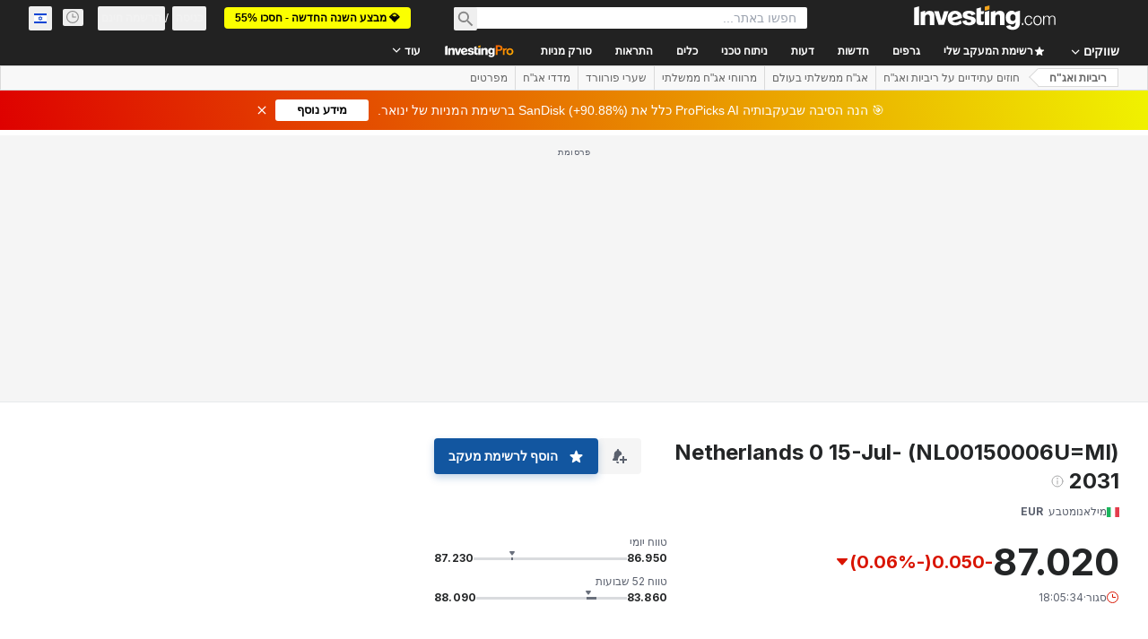

--- FILE ---
content_type: text/html; charset=utf-8
request_url: https://il.investing.com/rates-bonds/nl00150006u0
body_size: 144347
content:
<!DOCTYPE html><html lang="he" dir="rtl" class="html"><head><meta charSet="utf-8" data-next-head=""/><meta name="viewport" content="initial-scale=1.0,width=device-width" data-next-head=""/><link rel="canonical" href="https://il.investing.com/rates-bonds/nl00150006u0" data-next-head=""/><link rel="alternate" hrefLang="x-default" href="https://www.investing.com/rates-bonds/nl00150006u0" data-next-head=""/><link rel="alternate" hrefLang="en-us" href="https://www.investing.com/rates-bonds/nl00150006u0" data-next-head=""/><link rel="alternate" hrefLang="he-il" href="https://il.investing.com/rates-bonds/nl00150006u0" data-next-head=""/><link rel="alternate" hrefLang="ar" href="https://sa.investing.com/rates-bonds/nl00150006u0" data-next-head=""/><link rel="alternate" hrefLang="es" href="https://es.investing.com/rates-bonds/nl00150006u0" data-next-head=""/><link rel="alternate" hrefLang="fr" href="https://fr.investing.com/rates-bonds/nl00150006u0" data-next-head=""/><link rel="alternate" hrefLang="zh-cn" href="https://cn.investing.com/rates-bonds/nl00150006u0" data-next-head=""/><link rel="alternate" hrefLang="ru" href="https://ru.investing.com/rates-bonds/nl00150006u0" data-next-head=""/><link rel="alternate" hrefLang="de" href="https://de.investing.com/rates-bonds/nl00150006u0" data-next-head=""/><link rel="alternate" hrefLang="it" href="https://it.investing.com/rates-bonds/nl00150006u0" data-next-head=""/><link rel="alternate" hrefLang="tr-tr" href="https://tr.investing.com/rates-bonds/nl00150006u0" data-next-head=""/><link rel="alternate" hrefLang="ja" href="https://jp.investing.com/rates-bonds/nl00150006u0" data-next-head=""/><link rel="alternate" hrefLang="pt" href="https://br.investing.com/rates-bonds/nl00150006u0" data-next-head=""/><link rel="alternate" hrefLang="sv-se" href="https://se.investing.com/rates-bonds/nl00150006u0" data-next-head=""/><link rel="alternate" hrefLang="el" href="https://gr.investing.com/rates-bonds/nl00150006u0" data-next-head=""/><link rel="alternate" hrefLang="pl" href="https://pl.investing.com/rates-bonds/nl00150006u0" data-next-head=""/><link rel="alternate" hrefLang="nl" href="https://nl.investing.com/rates-bonds/nl00150006u0" data-next-head=""/><link rel="alternate" hrefLang="fi" href="https://fi.investing.com/rates-bonds/nl00150006u0" data-next-head=""/><link rel="alternate" hrefLang="ko-kr" href="https://kr.investing.com/rates-bonds/nl00150006u0" data-next-head=""/><link rel="alternate" hrefLang="es-mx" href="https://mx.investing.com/rates-bonds/nl00150006u0" data-next-head=""/><link rel="alternate" hrefLang="pt-pt" href="https://pt.investing.com/rates-bonds/nl00150006u0" data-next-head=""/><link rel="alternate" hrefLang="en-gb" href="https://uk.investing.com/rates-bonds/nl00150006u0" data-next-head=""/><link rel="alternate" hrefLang="vi-vn" href="https://vn.investing.com/rates-bonds/nl00150006u0" data-next-head=""/><link rel="alternate" hrefLang="th-th" href="https://th.investing.com/rates-bonds/nl00150006u0" data-next-head=""/><link rel="alternate" hrefLang="id-id" href="https://id.investing.com/rates-bonds/nl00150006u0" data-next-head=""/><link rel="alternate" hrefLang="zh-hk" href="https://hk.investing.com/rates-bonds/nl00150006u0" data-next-head=""/><link rel="alternate" hrefLang="en-in" href="https://in.investing.com/rates-bonds/nl00150006u0" data-next-head=""/><link rel="alternate" hrefLang="ms" href="https://ms.investing.com/rates-bonds/nl00150006u0" data-next-head=""/><link rel="alternate" hrefLang="en-ca" href="https://ca.investing.com/rates-bonds/nl00150006u0" data-next-head=""/><link rel="alternate" hrefLang="en-au" href="https://au.investing.com/rates-bonds/nl00150006u0" data-next-head=""/><link rel="alternate" hrefLang="en-za" href="https://za.investing.com/rates-bonds/nl00150006u0" data-next-head=""/><link rel="alternate" hrefLang="hi" href="https://hi.investing.com/rates-bonds/nl00150006u0" data-next-head=""/><link rel="alternate" hrefLang="en-ng" href="https://ng.investing.com/rates-bonds/nl00150006u0" data-next-head=""/><link rel="alternate" hrefLang="en-ph" href="https://ph.investing.com/rates-bonds/nl00150006u0" data-next-head=""/><meta property="og:type" content="website" data-next-head=""/><meta property="og:url" content="https://il.investing.com/rates-bonds/nl00150006u0" data-next-head=""/><meta property="og:image" content="https://i-invdn-com.investing.com/redesign/images/seo/investing_300X300.png" data-next-head=""/><meta property="og:site_name" content="Investing.com Israel" data-next-head=""/><meta property="og:locale" content="he_IL" data-next-head=""/><meta name="twitter:card" content="summary" data-next-head=""/><meta name="twitter:site" content="@investingisrael" data-next-head=""/><meta name="twitter:image" content="https://i-invdn-com.investing.com/redesign/images/seo/investing_300X300.png" data-next-head=""/><meta name="global-translation-variables" content="&quot;{}&quot;" data-next-head=""/><title data-next-head="">אג&quot;ח Netherlands 0 15-Jul-2031 ב- Investing.com</title><meta name="description" content="צפו במידע עדכני על אג&quot;ח Netherlands 0 15-Jul-2031 בזמן אמת - שער, נתוני מסחר, תשואה לפדיון, תשואות, ריבית, גרף, ניתוח טכני, סטטיסטיקה, פורום ועוד." data-next-head=""/><meta name="twitter:title" content="אג&quot;ח Netherlands 0 15-Jul-2031 ב- Investing.com" data-next-head=""/><meta property="og:title" content="אג&quot;ח Netherlands 0 15-Jul-2031 ב- Investing.com" data-next-head=""/><meta name="twitter:description" content="צפו במידע עדכני על אג&quot;ח Netherlands 0 15-Jul-2031 בזמן אמת - שער, נתוני מסחר, תשואה לפדיון, תשואות, ריבית, גרף, ניתוח טכני, סטטיסטיקה, פורום ועוד." data-next-head=""/><meta property="og:description" content="צפו במידע עדכני על אג&quot;ח Netherlands 0 15-Jul-2031 בזמן אמת - שער, נתוני מסחר, תשואה לפדיון, תשואות, ריבית, גרף, ניתוח טכני, סטטיסטיקה, פורום ועוד." data-next-head=""/><link rel="dns-prefetch" href="//securepubads.g.doubleclick.net"/><link rel="dns-prefetch" href="//monetization.prod.invmed.co"/><link rel="dns-prefetch" href="//c.amazon-adsystem.com"/><link rel="dns-prefetch" href="//fonts.googleapis.com"/><link rel="preconnect" href="//cdn.investing.com"/><link rel="preconnect" href="//live.primis.tech"/><link rel="preconnect" href="//fonts.gstatic.com" crossorigin=""/><link rel="icon" href="/favicon.ico" type="image/x-icon"/><link rel="icon" type="image/png" sizes="16x16" href="/favicon-16x16.png"/><link rel="icon" type="image/png" sizes="32x32" href="/favicon-32x32.png"/><link rel="icon" type="image/png" sizes="48x48" href="/favicon-48x48.png"/><link rel="apple-touch-icon" sizes="180x180" href="/apple-touch-icon.png"/><meta name="apple-mobile-web-app-capable" content="yes"/><meta name="apple-mobile-web-app-title" content="Investing.com"/><meta name="theme-color" content="#222222"/><link rel="preload" href="https://cdn.investing.com/x/26a8908/_next/static/css/9c02ea72c4869f7b.css" as="style"/><link rel="preload" href="https://cdn.investing.com/x/26a8908/_next/static/css/891daee33b815520.css" as="style"/><link rel="preload" href="https://cdn.investing.com/x/26a8908/_next/static/css/77e248a8f33d538f.css" as="style"/><link rel="preload" href="https://cdn.investing.com/x/26a8908/_next/static/css/12e1b4a631d6c0a2.css" as="style"/><link rel="preload" href="https://cdn.investing.com/x/26a8908/_next/static/css/61cd03d70b4d4e3c.css" as="style"/><link rel="preload" href="https://cdn.investing.com/x/26a8908/_next/static/css/7e93f9d70dcbe38e.css" as="style"/><script data-next-head="">window.dataLayer=window.dataLayer||[];function gtag(){dataLayer.push(arguments)};window.__imntz=window.__imntz||{};window.__imntz.queue=window.__imntz.queue||[];window.googletag=window.googletag||{cmd:[]};window.yaContextCb=window.yaContextCb||[];window.OneTrust={};function OptanonWrapper(){}</script><script>try {
            const userEmailStr = false;
            if (userEmailStr) {
                window.__imntz.queue.push(() => { window.__imntz.api().setUserDetail("email", userEmailStr) })
            }
        } catch (error) {
            console.error("Failed to serialize userEmailHashed:", error);
        }</script><link rel="stylesheet" href="https://fonts.googleapis.com/css2?family=Inter:wght@400;500;600;700&amp;display=swap"/><script id="init_globals" data-nscript="beforeInteractive">window.page_design="refactoring_full_width";(function(w,d,s,l,i){w[l]=w[l]||[];w[l].push({'gtm.start':new Date().getTime(),event:'gtm.js'});var f=d.getElementsByTagName(s)[0],j=d.createElement(s),dl=l!='dataLayer'?'&l='+l:'';j.async=true;j.src='/gcode/?id='+i+dl;f.parentNode.insertBefore(j,f);})(window,document,'script','dataLayer','GTM-PGT3R3D');</script><script id="fb_pixel" data-nscript="beforeInteractive">!function(f,b,e,v,n,t,s){if(f.fbq)return;n=f.fbq=function(){n.callMethod? n.callMethod.apply(n,arguments):n.queue.push(arguments)};if(!f._fbq)f._fbq=n;n.push=n;n.loaded=!0;n.version='2.0';n.queue=[];t=b.createElement(e);t.async=!0;t.src=v;s=b.getElementsByTagName(e)[0];s.parentNode.insertBefore(t,s)}(window, document,'script','https://connect.facebook.net/en_US/fbevents.js');</script><script id="pubx_ads" data-nscript="beforeInteractive">(function(){
                            var PUBX_FF_ALWAYS_ENABLED = true;
                            var PUBX_ON_PERCENTAGE = 95;
                            var AUCTION_DELAY = 100;
                            var pubxId = "71b864d1-8747-49a4-9279-13f89d43e57f";
                            var pbNamespace = "pbjs";
                            var e=window[pbNamespace]=window[pbNamespace]||{};e.que=e.que||[];window.__pubx__=window.__pubx__||{};window.__pubx__.pubxFFAlwaysEnabled=PUBX_FF_ALWAYS_ENABLED;var o=null;window.__pubxLoaded__=Math.random()<PUBX_ON_PERCENTAGE/100;var a=`https://floor.pbxai.com/?pubxId=${pubxId}${window.__pubxLoaded__?"":`&pbx_e=1`}&page=${window.location.href}`;const n={a:[0,1],b:[2,6],c:[7,11],d:[12,16],e:[17,Number.MAX_SAFE_INTEGER]};const t=(e,o)=>{const a=e.bidRequestsCount||0;const t=Object.keys(n);for(const e of t){const o=n[e];if(a>=o[0]&&a<=o[1]){return e}}return t[t.length-1]};const r=(e,o)=>e.bidder;if(e.que.push===Array.prototype.push&&(window.__pubxLoaded__||PUBX_FF_ALWAYS_ENABLED)){var d=document.createElement("link");d.rel="preload";d.href=a;d.as="fetch";d.crossOrigin=true;document.head.appendChild(d)}if(window.__pubxLoaded__){try{var u=localStorage.getItem("pubx:defaults");var i=JSON.parse(u);var _=i?i["data"]:o;window.__pubx__.pubxDefaultsAvailable=true;if(!_||_&&typeof _==="object"&&_.expiry<Date.now()){window.__pubx__.pubxDefaultsAvailable=false}else{o=_}}catch(e){console.error("Pubx: Error parsing defaults",e);window.__pubx__.pubxDefaultsAvailable=false}}if(PUBX_FF_ALWAYS_ENABLED||window.__pubxLoaded__){e.que.push((function(){e.setConfig({floors:{enforcement:{floorDeals:true},auctionDelay:AUCTION_DELAY,endpoint:{url:a},additionalSchemaFields:{rank:t,bidder:r},data:o}})}))}var p=document.createElement("script"),l=`https://cdn.pbxai.com/${pubxId}.js?pbxd=${encodeURIComponent(window.location.origin)}`;p.src=l;p.async=true;document.head.appendChild(p);
                        })();</script><script id="inv_ads" data-nscript="beforeInteractive">window.__imntz.config={preset:{"version":"2220","wrapper":"3.36.2-rc3","prebid":"26","constraints":{"bid_factor":{"adagio":[0.96],"amazon":[1],"appnexus":[0.91],"criteo":[0.91],"inmobi":[0.91],"insticator":[0.88],"ix":[0.94],"medianet":[0.94],"nextMillennium":[0.95],"pubmatic":[0.92],"richaudience":[0.89],"seedtag":[0.95],"sevio":[0.85],"smilewanted":[0.84],"sparteo":[0.91],"triplelift":[0.95],"vidazoo_display":[0.9]},"bid_page":{},"ccpa_compatible":{"adagio":true,"amazon":true,"appnexus":true,"criteo":true,"inmobi":true,"insticator":true,"ix":true,"medianet":true,"nextMillennium":true,"pubmatic":true,"richaudience":true,"seedtag":true,"sevio":true,"smilewanted":true,"sparteo":true,"triplelift":true,"vidazoo_display":true},"gdpr_compatible":{"adagio":true,"amazon":true,"appnexus":true,"criteo":true,"inmobi":true,"insticator":true,"ix":true,"medianet":true,"nextMillennium":true,"pubmatic":true,"richaudience":true,"seedtag":true,"sevio":true,"smilewanted":true,"sparteo":true,"triplelift":true,"vidazoo_display":true},"exclude_adex":false,"auction_timeout":3000},"bidderConfig":[],"bidderAliases":{"vidazoo_display":"vidazoo"},"analyticsRefreshCounterMainSite":true,"analyticsPrebidMainSite":[],"userIdsMainSite":[],"rtdProviders":[{"name":"adagio","params":{"site":"ms-investing-com","organizationId":"1306"}},{"name":"contxtful","waitForIt":true,"params":{"version":"v1","customer":"INVP251016","bidders":["contxtful"],"adServerTargeting":true}}],"intentIQ":{"enabled":false,"config":{}},"ad_units":[{"placement":"Billboard_Default","group":"Billboard_Desktop","name":"/6938/FP_HE_site/FP_HE_Billboard_Default","sizesV2":{"0":["fluid",[980,250],[970,250],[970,90],[728,90]],"1440":["fluid",[1,1],[1000,200],[70,130],[980,250],[970,100],[1192,250],[1192,90],[1192,100],[1192,130],[1192,250]]},"refreshSettings":{"refresh":30000,"maxRefreshWhenNoFill":2,"emptySlotRefreshTimeout":20000},"conditions":{},"adex_sizes":null,"infinite":false,"interstitial":false,"repeatable":true,"reportable":true,"position":4,"bidders":[{"bidder":"adagio","params":{"organizationId":"1306","site":"ms-investing-com","placement":"FP_Desktop_Billboard_Default"}},{"bidder":"amazon","params":{}},{"bidder":"appnexus","params":{"placementId":25736098}},{"bidder":"criteo","params":{"networkId":8767,"pubid":"101558","publisherSubId":"Investing_FP"}},{"bidder":"inmobi","params":{"plc":"10000516454"}},{"bidder":"insticator","params":{"adUnitId":"01J7KDP73SZRTF5JFW5Y3BYCJB"}},{"bidder":"ix","params":{"siteId":"842306"}},{"bidder":"medianet","params":{"cid":"8CUFV8103","crid":"461148263"}},{"bidder":"nextMillennium","params":{"placement_id":"38476"}},{"bidder":"pubmatic","params":{"publisherId":"158008","adSlot":"FP_Desktop_Billboard_Default"}},{"bidder":"richaudience","params":{"pid":"Igh8Py6HZx","supplyType":"site"}},{"bidder":"seedtag","params":{"publisherId":"8874-9209-01","adUnitId":"33954228","placement":"inBanner"}},{"bidder":"sevio","params":{"zone":"707e58fe-594f-44b8-a90a-efc82e5d3359"}},{"bidder":"smilewanted","params":{"zoneId":"investing.com_hb_display_1"}},{"bidder":"sparteo","params":{"networkId":"db772092-18cf-4792-8b3e-813f4058138b"}},{"bidder":"triplelift","params":{"inventoryCode":"FP_Desktop_Billboard_Default"}},{"bidder":"vidazoo_display","params":{"cId":"63cfdd11f8623a513e005157","pId":"59ac17c192832d0011283fe3"}}]},{"placement":"Content_box1","group":"Content_Box_Desktop","name":"/6938/FP_HE_site/FP_HE_Content_box1","sizesV2":{"0":[[336,280],[300,250],[320,100]]},"refreshSettings":{"refresh":30000,"maxRefreshWhenNoFill":2,"emptySlotRefreshTimeout":20000},"conditions":{},"adex_sizes":null,"infinite":true,"interstitial":false,"repeatable":true,"reportable":false,"position":0,"bidders":[{"bidder":"adagio","params":{"organizationId":"1306","site":"ms-investing-com","placement":"FP_Content_box1"}},{"bidder":"amazon","params":{}},{"bidder":"appnexus","params":{"placementId":32284523}},{"bidder":"criteo","params":{"networkId":8767,"pubid":"101558","publisherSubId":"Investing_FP"}},{"bidder":"inmobi","params":{"plc":"10000516455"}},{"bidder":"insticator","params":{"adUnitId":"01J7KDP73SZRTF5JFW5Y3BYCJB"}},{"bidder":"ix","params":{"siteId":"1081693"}},{"bidder":"medianet","params":{"cid":"8CUFV8103","crid":"396815734"}},{"bidder":"nextMillennium","params":{"placement_id":"54125"}},{"bidder":"pubmatic","params":{"publisherId":"158008","adSlot":"FP_Content_box1"}},{"bidder":"richaudience","params":{"pid":"bgzuJBsVNN","supplyType":"site"}},{"bidder":"seedtag","params":{"publisherId":"8874-9209-01","adUnitId":"31389115","placement":"inArticle"}},{"bidder":"sevio","params":{"zone":"91b2b108-01e6-4f4f-91ac-ea8126cf8513"}},{"bidder":"smilewanted","params":{"zoneId":"investing.com_hb_display_10"}},{"bidder":"sparteo","params":{"networkId":"db772092-18cf-4792-8b3e-813f4058138b"}},{"bidder":"triplelift","params":{"inventoryCode":"investing_FP_Content_Touch_box1_300x250_pb"}},{"bidder":"vidazoo_display","params":{"cId":"63cfdd11f8623a513e005157","pId":"59ac17c192832d0011283fe3"}}]},{"placement":"Content_box2","group":"Content_Box_Desktop","name":"/6938/FP_HE_site/FP_HE_Content_box2","sizesV2":{"0":[[336,280],[300,250],[320,100]]},"refreshSettings":{"refresh":30000,"maxRefreshWhenNoFill":2,"emptySlotRefreshTimeout":20000},"conditions":{},"adex_sizes":null,"infinite":true,"interstitial":false,"repeatable":true,"reportable":false,"position":0,"bidders":[{"bidder":"adagio","params":{"organizationId":"1306","site":"ms-investing-com","placement":"FP_Content_box2"}},{"bidder":"amazon","params":{}},{"bidder":"appnexus","params":{"placementId":32284524}},{"bidder":"criteo","params":{"networkId":8767,"pubid":"101558","publisherSubId":"Investing_FP"}},{"bidder":"inmobi","params":{"plc":"10000516466"}},{"bidder":"insticator","params":{"adUnitId":"01J7KDP73SZRTF5JFW5Y3BYCJB"}},{"bidder":"ix","params":{"siteId":"1081694"}},{"bidder":"medianet","params":{"cid":"8CUFV8103","crid":"470368241"}},{"bidder":"nextMillennium","params":{"placement_id":"54126"}},{"bidder":"pubmatic","params":{"publisherId":"158008","adSlot":"FP_Content_box2"}},{"bidder":"richaudience","params":{"pid":"clrDnhUiMu","supplyType":"site"}},{"bidder":"seedtag","params":{"publisherId":"8874-9209-01","adUnitId":"31389115","placement":"inArticle"}},{"bidder":"sevio","params":{"zone":"ff16c017-b79c-4252-b527-e6d0e042ff08"}},{"bidder":"smilewanted","params":{"zoneId":"investing.com_hb_display_11"}},{"bidder":"sparteo","params":{"networkId":"db772092-18cf-4792-8b3e-813f4058138b"}},{"bidder":"triplelift","params":{"inventoryCode":"investing_FP_Content_Touch_box1_300x250_pb"}},{"bidder":"vidazoo_display","params":{"cId":"63cfdd11f8623a513e005157","pId":"59ac17c192832d0011283fe3"}}]},{"placement":"Content_box1","group":"Content_Box_Desktop","name":"/6938/FP_HE_site/FP_HE_Content_box3","sizesV2":{"0":[[336,280],[300,250],[320,100]]},"refreshSettings":{"refresh":30000,"maxRefreshWhenNoFill":2,"emptySlotRefreshTimeout":20000},"conditions":{},"adex_sizes":null,"infinite":true,"interstitial":false,"repeatable":true,"reportable":false,"position":0,"bidders":[{"bidder":"adagio","params":{"organizationId":"1306","site":"ms-investing-com","placement":"FP_Content_box3"}},{"bidder":"amazon","params":{}},{"bidder":"appnexus","params":{"placementId":33153547}},{"bidder":"criteo","params":{"networkId":8767,"pubid":"101558","publisherSubId":"Investing_FP"}},{"bidder":"inmobi","params":{"plc":"10000516467"}},{"bidder":"insticator","params":{"adUnitId":"01J7KDP73SZRTF5JFW5Y3BYCJB"}},{"bidder":"ix","params":{"siteId":"1121966"}},{"bidder":"medianet","params":{"cid":"8CUFV8103","crid":"371597972"}},{"bidder":"nextMillennium","params":{"placement_id":"59561"}},{"bidder":"pubmatic","params":{"publisherId":"158008","adSlot":"FP_Content_box3"}},{"bidder":"richaudience","params":{"pid":"TzwcYyGuQa","supplyType":"site"}},{"bidder":"seedtag","params":{"publisherId":"8874-9209-01","adUnitId":"31093022","placement":"inArticle"}},{"bidder":"sevio","params":{"zone":"2eb6009c-0f72-410c-bb46-443de20c78dd"}},{"bidder":"smilewanted","params":{"zoneId":"investing.com_hb_display_12"}},{"bidder":"sparteo","params":{"networkId":"db772092-18cf-4792-8b3e-813f4058138b"}},{"bidder":"triplelift","params":{"inventoryCode":"investing_FP_Content_Touch_box1_300x250_pb"}},{"bidder":"vidazoo_display","params":{"cId":"63cfdd11f8623a513e005157","pId":"59ac17c192832d0011283fe3"}}]},{"placement":"Content_box2","group":"Content_Box_Desktop","name":"/6938/FP_HE_site/FP_HE_Content_box4","sizesV2":{"0":[[336,280],[300,250],[320,100]]},"refreshSettings":{"refresh":30000,"maxRefreshWhenNoFill":2,"emptySlotRefreshTimeout":20000},"conditions":{},"adex_sizes":null,"infinite":true,"interstitial":false,"repeatable":true,"reportable":false,"position":0,"bidders":[{"bidder":"adagio","params":{"organizationId":"1306","site":"ms-investing-com","placement":"FP_Content_box4"}},{"bidder":"amazon","params":{}},{"bidder":"appnexus","params":{"placementId":33153546}},{"bidder":"criteo","params":{"networkId":8767,"pubid":"101558","publisherSubId":"Investing_FP"}},{"bidder":"inmobi","params":{"plc":"10000516464"}},{"bidder":"insticator","params":{"adUnitId":"01J7KDP73SZRTF5JFW5Y3BYCJB"}},{"bidder":"ix","params":{"siteId":"1121967"}},{"bidder":"medianet","params":{"cid":"8CUFV8103","crid":"777292526"}},{"bidder":"nextMillennium","params":{"placement_id":"59562"}},{"bidder":"pubmatic","params":{"publisherId":"158008","adSlot":"FP_Content_box4"}},{"bidder":"richaudience","params":{"pid":"0X2hTpKKO8","supplyType":"site"}},{"bidder":"seedtag","params":{"publisherId":"8874-9209-01","adUnitId":"31093022","placement":"inArticle"}},{"bidder":"sevio","params":{"zone":"32c688a9-a47e-4f2e-860c-f42594e1e501"}},{"bidder":"smilewanted","params":{"zoneId":"investing.com_hb_display_13"}},{"bidder":"sparteo","params":{"networkId":"db772092-18cf-4792-8b3e-813f4058138b"}},{"bidder":"triplelift","params":{"inventoryCode":"investing_FP_Content_Touch_box1_300x250_pb"}},{"bidder":"vidazoo_display","params":{"cId":"63cfdd11f8623a513e005157","pId":"59ac17c192832d0011283fe3"}}]},{"placement":"Content_Leaderboard1","group":"Content_Leaderboard_Desktop","name":"/6938/FP_HE_site/FP_HE_Content_Leaderboard1","sizesV2":{"0":["fluid",[728,90]]},"refreshSettings":{"refresh":30000,"maxRefreshWhenNoFill":2,"emptySlotRefreshTimeout":20000},"conditions":{},"adex_sizes":null,"infinite":true,"interstitial":false,"repeatable":true,"reportable":false,"position":0,"bidders":[{"bidder":"adagio","params":{"organizationId":"1306","site":"ms-investing-com","placement":"FP_Midpage_Leaderboard_1"}},{"bidder":"amazon","params":{}},{"bidder":"appnexus","params":{"placementId":32284522}},{"bidder":"criteo","params":{"networkId":8767,"pubid":"101558","publisherSubId":"Investing_FP"}},{"bidder":"inmobi","params":{"plc":"10000516460"}},{"bidder":"insticator","params":{"adUnitId":"01J7KDP73SZRTF5JFW5Y3BYCJB"}},{"bidder":"ix","params":{"siteId":"1081692"}},{"bidder":"medianet","params":{"cid":"8CUFV8103","crid":"184151924"}},{"bidder":"nextMillennium","params":{"placement_id":"54124"}},{"bidder":"pubmatic","params":{"publisherId":"158008","adSlot":"FP_Content_Leaderboard1"}},{"bidder":"richaudience","params":{"pid":"gDnw9o7Caz","supplyType":"site"}},{"bidder":"seedtag","params":{"publisherId":"8874-9209-01","adUnitId":"31773561","placement":"inArticle"}},{"bidder":"sevio","params":{"zone":"0ac4c6bd-40ac-4a19-ad03-0093e4b0a8cd"}},{"bidder":"smilewanted","params":{"zoneId":"investing.com_hb_display_8"}},{"bidder":"sparteo","params":{"networkId":"db772092-18cf-4792-8b3e-813f4058138b"}},{"bidder":"triplelift","params":{"inventoryCode":"investing_FP_Midpage_Leaderboard_1_728x90_pb"}},{"bidder":"vidazoo_display","params":{"cId":"63cfdd11f8623a513e005157","pId":"59ac17c192832d0011283fe3"}}]},{"placement":"Content_Leaderboard1","group":"Content_Leaderboard_Desktop","name":"/6938/FP_HE_site/FP_HE_Content_Leaderboard2","sizesV2":{"0":["fluid",[728,90]]},"refreshSettings":{"refresh":30000,"maxRefreshWhenNoFill":2,"emptySlotRefreshTimeout":20000},"conditions":{},"adex_sizes":null,"infinite":true,"interstitial":false,"repeatable":true,"reportable":false,"position":0,"bidders":[{"bidder":"adagio","params":{"organizationId":"1306","site":"ms-investing-com","placement":"FP_Content_Leaderboard2"}},{"bidder":"amazon","params":{}},{"bidder":"appnexus","params":{"placementId":33153548}},{"bidder":"criteo","params":{"networkId":8767,"pubid":"101558","publisherSubId":"Investing_FP"}},{"bidder":"inmobi","params":{"plc":"10000516459"}},{"bidder":"insticator","params":{"adUnitId":"01J7KDP73SZRTF5JFW5Y3BYCJB"}},{"bidder":"ix","params":{"siteId":"1121965"}},{"bidder":"medianet","params":{"cid":"8CUFV8103","crid":"425547581"}},{"bidder":"nextMillennium","params":{"placement_id":"59560"}},{"bidder":"pubmatic","params":{"publisherId":"158008","adSlot":"FP_Content_Leaderboard2"}},{"bidder":"richaudience","params":{"pid":"IS5Ezuuj9P","supplyType":"site"}},{"bidder":"seedtag","params":{"publisherId":"8874-9209-01","adUnitId":"31773561","placement":"inArticle"}},{"bidder":"sevio","params":{"zone":"d742874d-3eac-4ba9-8ecd-a92e6376f55b"}},{"bidder":"smilewanted","params":{"zoneId":"investing.com_hb_display_9"}},{"bidder":"sparteo","params":{"networkId":"db772092-18cf-4792-8b3e-813f4058138b"}},{"bidder":"triplelift","params":{"inventoryCode":"investing_FP_Midpage_Leaderboard_1_728x90_pb"}},{"bidder":"vidazoo_display","params":{"cId":"63cfdd11f8623a513e005157","pId":"59ac17c192832d0011283fe3"}}]},{"placement":"Content_Midpage_1","group":"Content_Midpage_1_Desktop","name":"/6938/FP_HE_site/FP_HE_Content_Midpage_1","sizesV2":{"0":["fluid",[980,250],[970,250],[970,90],[728,90],[1,1]]},"refreshSettings":{"refresh":30000,"maxRefreshWhenNoFill":2,"emptySlotRefreshTimeout":20000},"conditions":{"selector_margin_pixels":350},"adex_sizes":null,"infinite":false,"interstitial":false,"repeatable":true,"reportable":false,"position":3,"bidders":[{"bidder":"amazon","params":{}}]},{"placement":"Content_Midpage_2","group":"Content_Midpage_2_Desktop","name":"/6938/FP_HE_site/FP_HE_Content_Midpage_2","sizesV2":{"0":["fluid",[980,250],[970,250],[970,90],[728,90],[1,1]]},"refreshSettings":{"refresh":30000,"maxRefreshWhenNoFill":2,"emptySlotRefreshTimeout":20000},"conditions":{"selector_margin_pixels":350},"adex_sizes":null,"infinite":false,"interstitial":false,"repeatable":true,"reportable":false,"position":3,"bidders":[{"bidder":"amazon","params":{}}]},{"placement":"Content_Midpage_3","group":"Content_Midpage_3_Desktop","name":"/6938/FP_HE_site/FP_HE_Content_Midpage_3","sizesV2":{"0":["fluid",[980,250],[970,250],[970,90],[728,90],[1,1]]},"refreshSettings":{"refresh":30000,"maxRefreshWhenNoFill":2,"emptySlotRefreshTimeout":20000},"conditions":{"selector_margin_pixels":350},"adex_sizes":null,"infinite":false,"interstitial":false,"repeatable":true,"reportable":false,"position":3,"bidders":[{"bidder":"amazon","params":{}}]},{"placement":"Forum_Comments_Infinite","group":"Commentary_Leaderboard_Desktop","name":"/6938/FP_HE_site/FP_HE_Forum_Comments_Infinite","sizesV2":{"0":[[728,90]]},"refreshSettings":{"refresh":30000,"maxRefreshWhenNoFill":2,"emptySlotRefreshTimeout":20000},"conditions":{},"adex_sizes":null,"infinite":true,"interstitial":false,"repeatable":true,"reportable":false,"position":0,"bidders":[{"bidder":"adagio","params":{"organizationId":"1306","site":"ms-investing-com","placement":"FP_Forum_Comments_Infinite"}},{"bidder":"amazon","params":{}},{"bidder":"appnexus","params":{"placementId":31794684}},{"bidder":"criteo","params":{"networkId":8767,"pubid":"101558","publisherSubId":"Investing_FP"}},{"bidder":"inmobi","params":{"plc":"10000516456"}},{"bidder":"insticator","params":{"adUnitId":"01J7KDP73SZRTF5JFW5Y3BYCJB"}},{"bidder":"ix","params":{"siteId":"1071077"}},{"bidder":"medianet","params":{"cid":"8CUFV8103","crid":"589166642"}},{"bidder":"nextMillennium","params":{"placement_id":"52724"}},{"bidder":"pubmatic","params":{"publisherId":"158008","adSlot":"FP_Forum_Comments_Infinite"}},{"bidder":"richaudience","params":{"pid":"hf8JaKfWDM","supplyType":"site"}},{"bidder":"seedtag","params":{"publisherId":"8874-9209-01","adUnitId":"31389114","placement":"inArticle"}},{"bidder":"sevio","params":{"zone":"fd88ab06-02d9-4dae-a982-2d0262a5da8d"}},{"bidder":"smilewanted","params":{"zoneId":"investing.com_hb_display_7"}},{"bidder":"sparteo","params":{"networkId":"db772092-18cf-4792-8b3e-813f4058138b"}},{"bidder":"triplelift","params":{"inventoryCode":"investing_FP_Midpage_Leaderboard_1_728x90_pb"}},{"bidder":"vidazoo_display","params":{"cId":"63cfdd11f8623a513e005157","pId":"59ac17c192832d0011283fe3"}}]},{"placement":"Midpage_Leaderboard_1","group":"Midpage Leaderboard 1","name":"/6938/FP_HE_site/FP_HE_Midpage_Leaderboard_1","sizesV2":{"0":[[728,90],[468,60],["fluid"]]},"refreshSettings":{"refresh":30000,"maxRefreshWhenNoFill":2,"emptySlotRefreshTimeout":20000},"conditions":{"selector_margin_pixels":500},"adex_sizes":null,"infinite":false,"interstitial":false,"repeatable":true,"reportable":false,"position":6,"bidders":[]},{"placement":"Sideblock_1_Default","group":"Sideblock_1_Desktop","name":"/6938/FP_HE_site/FP_HE_Sideblock_1_Default","sizesV2":{"0":[[300,600],[120,600],[160,600],[336,280],[320,280],[336,250],[300,250]]},"refreshSettings":{"refresh":30000,"maxRefreshWhenNoFill":2,"emptySlotRefreshTimeout":20000},"conditions":{"selector_margin_pixels":350},"adex_sizes":null,"infinite":false,"interstitial":false,"repeatable":true,"reportable":true,"position":6,"bidders":[{"bidder":"adagio","params":{"organizationId":"1306","site":"ms-investing-com","placement":"FP_Desktop_Sideblock_1_Default"}},{"bidder":"amazon","params":{}},{"bidder":"appnexus","params":{"placementId":25736099}},{"bidder":"criteo","params":{"networkId":8767,"pubid":"101558","publisherSubId":"Investing_FP"}},{"bidder":"inmobi","params":{"plc":"10000516457"}},{"bidder":"insticator","params":{"adUnitId":"01J7KDP73SZRTF5JFW5Y3BYCJB"}},{"bidder":"ix","params":{"siteId":"842307"}},{"bidder":"medianet","params":{"cid":"8CUFV8103","crid":"853582964"}},{"bidder":"nextMillennium","params":{"placement_id":"38477"}},{"bidder":"pubmatic","params":{"publisherId":"158008","adSlot":"FP_Desktop_Sideblock_1_Default"}},{"bidder":"richaudience","params":{"pid":"iYLBbct1Yl","supplyType":"site"}},{"bidder":"seedtag","params":{"publisherId":"8874-9209-01","adUnitId":"31389115","placement":"inArticle"}},{"bidder":"sevio","params":{"zone":"31ba0913-e379-49ba-8c89-40b605f05bd8"}},{"bidder":"smilewanted","params":{"zoneId":"investing.com_hb_display_2"}},{"bidder":"sparteo","params":{"networkId":"db772092-18cf-4792-8b3e-813f4058138b"}},{"bidder":"triplelift","params":{"inventoryCode":"FP_Desktop_Sideblock_1_Default"}},{"bidder":"vidazoo_display","params":{"cId":"63cfdd11f8623a513e005157","pId":"59ac17c192832d0011283fe3"}}]},{"placement":"Sideblock_2_Default","group":"Sideblock_2_Desktop","name":"/6938/FP_HE_site/FP_HE_Sideblock_2_Default","sizesV2":{"0":[[336,280],[320,100],[300,100],[300,250]]},"refreshSettings":{"refresh":30000,"maxRefreshWhenNoFill":2,"emptySlotRefreshTimeout":20000},"conditions":{"selector_margin_pixels":500},"adex_sizes":null,"infinite":false,"interstitial":false,"repeatable":true,"reportable":false,"position":6,"bidders":[{"bidder":"adagio","params":{"organizationId":"1306","site":"ms-investing-com","placement":"FP_Desktop_Sideblock_2_Default"}},{"bidder":"amazon","params":{}},{"bidder":"appnexus","params":{"placementId":25736100}},{"bidder":"criteo","params":{"networkId":8767,"pubid":"101558","publisherSubId":"Investing_FP"}},{"bidder":"inmobi","params":{"plc":"10000516463"}},{"bidder":"insticator","params":{"adUnitId":"01J7KDP73SZRTF5JFW5Y3BYCJB"}},{"bidder":"ix","params":{"siteId":"842308"}},{"bidder":"medianet","params":{"cid":"8CUFV8103","crid":"134209715"}},{"bidder":"nextMillennium","params":{"placement_id":"38478"}},{"bidder":"pubmatic","params":{"publisherId":"158008","adSlot":"FP_Desktop_Sideblock_2_Default"}},{"bidder":"richaudience","params":{"pid":"3k54tN30pp","supplyType":"site"}},{"bidder":"seedtag","params":{"publisherId":"8874-9209-01","adUnitId":"31389115","placement":"inArticle"}},{"bidder":"sevio","params":{"zone":"5ded87a7-fb94-4b91-ba69-0a5f959c718c"}},{"bidder":"smilewanted","params":{"zoneId":"investing.com_hb_display_3"}},{"bidder":"sparteo","params":{"networkId":"db772092-18cf-4792-8b3e-813f4058138b"}},{"bidder":"triplelift","params":{"inventoryCode":"FP_Desktop_Sideblock_2_Default"}},{"bidder":"vidazoo_display","params":{"cId":"63cfdd11f8623a513e005157","pId":"59ac17c192832d0011283fe3"}}]},{"placement":"Sideblock_3_viewable","group":"Sideblock_3_Desktop","name":"/6938/FP_HE_site/FP_HE_Sideblock_3_viewable","sizesV2":{"0":[[300,600],[120,600],[160,600],[336,280],[320,280],[336,250],[300,250]]},"refreshSettings":{"refresh":30000,"maxRefreshWhenNoFill":2,"emptySlotRefreshTimeout":20000},"conditions":{"selector_margin_pixels":650},"adex_sizes":null,"infinite":false,"interstitial":false,"repeatable":true,"reportable":false,"position":6,"bidders":[{"bidder":"adagio","params":{"organizationId":"1306","site":"ms-investing-com","placement":"FP_Desktop_Sideblock_3_viewable"}},{"bidder":"amazon","params":{}},{"bidder":"appnexus","params":{"placementId":25736101}},{"bidder":"criteo","params":{"networkId":8767,"pubid":"101558","publisherSubId":"Investing_FP"}},{"bidder":"inmobi","params":{"plc":"10000516462"}},{"bidder":"insticator","params":{"adUnitId":"01J7KDP73SZRTF5JFW5Y3BYCJB"}},{"bidder":"ix","params":{"siteId":"842309"}},{"bidder":"medianet","params":{"cid":"8CUFV8103","crid":"552090665"}},{"bidder":"nextMillennium","params":{"placement_id":"38479"}},{"bidder":"pubmatic","params":{"publisherId":"158008","adSlot":"FP_Desktop_Sideblock_3_viewable"}},{"bidder":"richaudience","params":{"pid":"bPkknTNT0K","supplyType":"site"}},{"bidder":"seedtag","params":{"publisherId":"8874-9209-01","adUnitId":"31389115","placement":"inArticle"}},{"bidder":"sevio","params":{"zone":"4d9c559f-66b3-439a-937d-428740f90b58"}},{"bidder":"smilewanted","params":{"zoneId":"investing.com_hb_display_4"}},{"bidder":"sparteo","params":{"networkId":"db772092-18cf-4792-8b3e-813f4058138b"}},{"bidder":"triplelift","params":{"inventoryCode":"FP_Desktop_Sideblock_1_Default"}},{"bidder":"vidazoo_display","params":{"cId":"63cfdd11f8623a513e005157","pId":"59ac17c192832d0011283fe3"}}]},{"placement":"Sideblock_Comments_Infinite","group":"Commentary_Box_Desktop","name":"/6938/FP_HE_site/FP_HE_Sideblock_Comments_Infinite","sizesV2":{"0":[[300,50],[300,100],[300,250]]},"refreshSettings":{"refresh":30000,"maxRefreshWhenNoFill":2,"emptySlotRefreshTimeout":20000},"conditions":{},"adex_sizes":null,"infinite":true,"interstitial":false,"repeatable":true,"reportable":false,"position":0,"bidders":[{"bidder":"adagio","params":{"organizationId":"1306","site":"ms-investing-com","placement":"FP_Sideblock_Comments_Infinite"}},{"bidder":"amazon","params":{}},{"bidder":"appnexus","params":{"placementId":31531425}},{"bidder":"criteo","params":{"networkId":8767,"pubid":"101558","publisherSubId":"Investing_FP"}},{"bidder":"inmobi","params":{"plc":"10000516458"}},{"bidder":"insticator","params":{"adUnitId":"01J7KDP73SZRTF5JFW5Y3BYCJB"}},{"bidder":"ix","params":{"siteId":"1064402"}},{"bidder":"medianet","params":{"cid":"8CUFV8103","crid":"852475716"}},{"bidder":"nextMillennium","params":{"placement_id":"52134"}},{"bidder":"pubmatic","params":{"publisherId":"158008","adSlot":"FP_Sideblock_Comments_Infinite"}},{"bidder":"richaudience","params":{"pid":"QVWFnQnGTk","supplyType":"site"}},{"bidder":"seedtag","params":{"publisherId":"8874-9209-01","adUnitId":"31389115","placement":"inArticle"}},{"bidder":"sevio","params":{"zone":"0784ec7b-2274-409c-ab51-bd6b5902ebe1"}},{"bidder":"smilewanted","params":{"zoneId":"investing.com_hb_display_6"}},{"bidder":"sparteo","params":{"networkId":"db772092-18cf-4792-8b3e-813f4058138b"}},{"bidder":"triplelift","params":{"inventoryCode":"FP_Sideblock_Comments_Infinite"}},{"bidder":"vidazoo_display","params":{"cId":"63cfdd11f8623a513e005157","pId":"59ac17c192832d0011283fe3"}}]},{"placement":"takeover_default","group":"Site_Scroller_Desktop","name":"/6938/FP_HE_site/FP_HE_takeover_default","sizesV2":{"1760":[[120,600],[160,600]],"2040":[[300,600],[300,250]]},"refreshSettings":{"refresh":30000,"maxRefreshWhenNoFill":2,"emptySlotRefreshTimeout":20000},"conditions":{"min_width":1760},"adex_sizes":null,"infinite":false,"interstitial":false,"repeatable":true,"reportable":false,"position":7,"bidders":[{"bidder":"adagio","params":{"organizationId":"1306","site":"ms-investing-com","placement":"FP_Takeover_Default"}},{"bidder":"amazon","params":{}},{"bidder":"appnexus","params":{"placementId":30269062}},{"bidder":"criteo","params":{"networkId":8767,"pubid":"101558","publisherSubId":"Investing_FP"}},{"bidder":"inmobi","params":{"plc":"10000516461"}},{"bidder":"insticator","params":{"adUnitId":"01J7KDP73SZRTF5JFW5Y3BYCJB"}},{"bidder":"ix","params":{"siteId":"998509"}},{"bidder":"medianet","params":{"cid":"8CUFV8103","crid":"825649285"}},{"bidder":"nextMillennium","params":{"placement_id":"42753"}},{"bidder":"pubmatic","params":{"publisherId":"158008","adSlot":"FP_Takeover_Default"}},{"bidder":"richaudience","params":{"pid":"S459IB04UX","supplyType":"site"}},{"bidder":"seedtag","params":{"publisherId":"8874-9209-01","adUnitId":"31773562","placement":"inArticle"}},{"bidder":"sevio","params":{"zone":"e6320fd5-7a36-4d7d-8fc6-69fd60c82766"}},{"bidder":"smilewanted","params":{"zoneId":"investing.com_hb_display_5"}},{"bidder":"sparteo","params":{"networkId":"db772092-18cf-4792-8b3e-813f4058138b"}},{"bidder":"triplelift","params":{"inventoryCode":"FP_Takeover_Default"}},{"bidder":"vidazoo_display","params":{"cId":"63cfdd11f8623a513e005157","pId":"59ac17c192832d0011283fe3"}}]},{"placement":"TNB_Instrument","group":"Trade Now_Desktop","name":"/6938/FP_HE_site/FP_HE_TNB_Instrument","sizesV2":{"0":["fluid"]},"refreshSettings":{"refresh":30000,"maxRefreshWhenNoFill":0,"emptySlotRefreshTimeout":20000,"nonProgrammaticTTL":50000},"conditions":{"selector_margin_pixels":600},"adex_sizes":null,"infinite":false,"interstitial":false,"repeatable":true,"reportable":false,"position":6,"bidders":[]},{"placement":"TNB_Right_Rail_1","group":"Trade Now","name":"/6938/FP_HE_site/FP_HE_TNB_Right_Rail_1","sizesV2":{},"refreshSettings":{"refresh":30000,"maxRefreshWhenNoFill":2,"emptySlotRefreshTimeout":20000},"conditions":{},"adex_sizes":null,"infinite":false,"interstitial":false,"repeatable":true,"reportable":false,"position":0,"bidders":[]}],"video_ad_units":[{"placement":"video-placement","conditions":{},"provider":"stn","providerId":"hn5QIZuX","params":{},"controlGroups":[{"provider":"primis","providerId":"116899","weight":0.4,"params":{}}]}],"widget_ad_units":[{"placement":"footer-widget","conditions":{"selector_margin_pixels":200},"provider":"dianomi","params":{"dianomi-context-id":2416}}]}};window.imntz_analyticsTargetCpmEnabled = true;window.dataLayer.push({event: 'mntz_js_load'});</script><script id="structured_data" type="application/ld+json" data-nscript="beforeInteractive">{"@context":"http://schema.org"}</script><link rel="stylesheet" href="https://cdn.investing.com/x/26a8908/_next/static/css/9c02ea72c4869f7b.css" data-n-g=""/><link rel="stylesheet" href="https://cdn.investing.com/x/26a8908/_next/static/css/891daee33b815520.css" data-n-p=""/><link rel="stylesheet" href="https://cdn.investing.com/x/26a8908/_next/static/css/77e248a8f33d538f.css" data-n-p=""/><link rel="stylesheet" href="https://cdn.investing.com/x/26a8908/_next/static/css/12e1b4a631d6c0a2.css"/><link rel="stylesheet" href="https://cdn.investing.com/x/26a8908/_next/static/css/61cd03d70b4d4e3c.css"/><link rel="stylesheet" href="https://cdn.investing.com/x/26a8908/_next/static/css/7e93f9d70dcbe38e.css"/><noscript data-n-css=""></noscript><script defer="" noModule="" src="https://cdn.investing.com/x/26a8908/_next/static/chunks/polyfills-42372ed130431b0a.js"></script><script src="https://securepubads.g.doubleclick.net/tag/js/gpt.js" async="" data-nscript="beforeInteractive"></script><script src="https://promos.investing.com/w37htfhcq2/vendor/9a63d23b-49c1-4335-b698-e7f3ab10af6c/lightbox_speed.js" async="" data-nscript="beforeInteractive"></script><script src="https://monetization.prod.invmed.co/wrapper/3.36.2-rc3/wrapper.min.js" defer="" data-nscript="beforeInteractive"></script><script src="https://monetization.prod.invmed.co/prebid/26/pbjs.min.js" defer="" data-nscript="beforeInteractive"></script><script src="https://c.amazon-adsystem.com/aax2/apstag.js" defer="" data-nscript="beforeInteractive"></script><script src="https://appleid.cdn-apple.com/appleauth/static/jsapi/appleid/1/iw_IL/appleid.auth.js" async="" defer="" data-nscript="beforeInteractive"></script><script src="https://accounts.google.com/gsi/client?hl=iw" async="" defer="" data-nscript="beforeInteractive"></script><script defer="" src="https://cdn.investing.com/x/26a8908/_next/static/chunks/4350.fd5ffe7670841182.js"></script><script defer="" src="https://cdn.investing.com/x/26a8908/_next/static/chunks/4031-b972eca9f46f18f2.js"></script><script defer="" src="https://cdn.investing.com/x/26a8908/_next/static/chunks/37-8f8e3700d0941c02.js"></script><script defer="" src="https://cdn.investing.com/x/26a8908/_next/static/chunks/4308-c702cfc23f8eb096.js"></script><script defer="" src="https://cdn.investing.com/x/26a8908/_next/static/chunks/9033-f15b6dbf1e3e885b.js"></script><script defer="" src="https://cdn.investing.com/x/26a8908/_next/static/chunks/1850-fc5962dd4d0f54ab.js"></script><script defer="" src="https://cdn.investing.com/x/26a8908/_next/static/chunks/3507-7cae48619cb4ddca.js"></script><script defer="" src="https://cdn.investing.com/x/26a8908/_next/static/chunks/9371-f49edb5c8fd3b8c8.js"></script><script defer="" src="https://cdn.investing.com/x/26a8908/_next/static/chunks/5372-a95efd2b0d07ab65.js"></script><script defer="" src="https://cdn.investing.com/x/26a8908/_next/static/chunks/9239-595f878607f691db.js"></script><script defer="" src="https://cdn.investing.com/x/26a8908/_next/static/chunks/32-4a160e3ee3d9aa19.js"></script><script defer="" src="https://cdn.investing.com/x/26a8908/_next/static/chunks/654-7b38c25228dfb9eb.js"></script><script defer="" src="https://cdn.investing.com/x/26a8908/_next/static/chunks/8187-3c975ea8632b3d0d.js"></script><script defer="" src="https://cdn.investing.com/x/26a8908/_next/static/chunks/9513.5463824996bc629c.js"></script><script defer="" src="https://cdn.investing.com/x/26a8908/_next/static/chunks/4587-7704bda28582a769.js"></script><script defer="" src="https://cdn.investing.com/x/26a8908/_next/static/chunks/5560.427a261ea372d6ac.js"></script><script defer="" src="https://cdn.investing.com/x/26a8908/_next/static/chunks/1875.8003a531988d473f.js"></script><script defer="" src="https://cdn.investing.com/x/26a8908/_next/static/chunks/1125.9d5ad858e06eb61d.js"></script><script defer="" src="https://cdn.investing.com/x/26a8908/_next/static/chunks/8229.290f88d9f09c9613.js"></script><script defer="" src="https://cdn.investing.com/x/26a8908/_next/static/chunks/730.e9fa8e28e8309e89.js"></script><script src="https://cdn.investing.com/x/26a8908/_next/static/chunks/webpack-3c7446965886e53c.js" defer=""></script><script src="https://cdn.investing.com/x/26a8908/_next/static/chunks/framework-f8d751c8da87b5be.js" defer=""></script><script src="https://cdn.investing.com/x/26a8908/_next/static/chunks/main-0ea374df0e75b8d5.js" defer=""></script><script src="https://cdn.investing.com/x/26a8908/_next/static/chunks/pages/_app-5ee930682bad2b55.js" defer=""></script><script src="https://cdn.investing.com/x/26a8908/_next/static/chunks/1609-87c8b4b1a9146e4d.js" defer=""></script><script src="https://cdn.investing.com/x/26a8908/_next/static/chunks/8992-8a8e9eceb1b8e79f.js" defer=""></script><script src="https://cdn.investing.com/x/26a8908/_next/static/chunks/5573-220815e6236dc3c6.js" defer=""></script><script src="https://cdn.investing.com/x/26a8908/_next/static/chunks/2933-b5f235dabe0204f4.js" defer=""></script><script src="https://cdn.investing.com/x/26a8908/_next/static/chunks/3103-910add9e44060eea.js" defer=""></script><script src="https://cdn.investing.com/x/26a8908/_next/static/chunks/58-2907240d3b96fe95.js" defer=""></script><script src="https://cdn.investing.com/x/26a8908/_next/static/chunks/5059-2dc9569fc4fa7b64.js" defer=""></script><script src="https://cdn.investing.com/x/26a8908/_next/static/chunks/7231-6e302f2983a55431.js" defer=""></script><script src="https://cdn.investing.com/x/26a8908/_next/static/chunks/pages/rates-bonds/%5B%5B...bond%5D%5D-17e6515dc2936fc5.js" defer=""></script><script src="https://cdn.investing.com/x/26a8908/_next/static/26a8908/_buildManifest.js" defer=""></script><script src="https://cdn.investing.com/x/26a8908/_next/static/26a8908/_ssgManifest.js" defer=""></script></head><body class="typography default-theme"><script>(function(h,o,t,j,a,r){
        h.hj=h.hj||function(){(h.hj.q=h.hj.q||[]).push(arguments)};
        h._hjSettings={hjid:174945,hjsv:6};
        a=o.getElementsByTagName('head')[0];
        r=o.createElement('script');r.async=1;
        r.src=t+h._hjSettings.hjid+j+h._hjSettings.hjsv;
        a.appendChild(r);
    })(window,document,'https://static.hotjar.com/c/hotjar-','.js?sv=');</script><div id="__next"><div class="fixed left-0 right-0 top-0 z-100 h-[3px] transition-opacity duration-500 ease-linear opacity-0"><div class="h-[3px] origin-left bg-[#0A69E5] transition-transform duration-200 ease-linear" style="transform:scaleX(0)"></div></div><header class="header_header__ts5le mb-[46px] sm:mb-12 md:!mb-[66px] bg-inv-grey-800 p-2.5 md:p-0" data-test="main-header"><div class="flex justify-center md:bg-inv-grey-800 md:text-white xxl:px-[160px] xxxl:px-[300px] header_top-row-wrapper__7SAiJ"><section class="header_top-row__i6XkJ w-full max-w-screen-md xl:container mdMax:bg-inv-grey-800 md:max-w-full md:!px-7 md2:!px-8 xl:mx-auto"><button class="relative inline-flex items-center justify-center whitespace-nowrap rounded-sm p-1.5 text-xs font-bold leading-tight no-underline disabled:bg-inv-grey-50 disabled:text-inv-grey-400 text-inv-grey-700 header_menu-button___fM3l mdMax:h-8 mdMax:w-8 mdMax:text-white md:hidden" type="button" data-test="main-menu-button-mobile"><svg viewBox="0 0 24 24" width="1em" fill="none" class="text-2xl" style="height:auto"><path fill="currentColor" fill-rule="evenodd" d="M1 18h22v-2H1v2ZM1 13h22v-2H1v2ZM1 6v2h22V6H1Z" clip-rule="evenodd"></path></svg></button><div class="text-white header_logo__RW0M7"><a class="block" title="Investing.com - הפורטל הפיננסי המוביל" data-test="logo-icon-link" href="https://il.investing.com/"><svg data-test="logo-icon-svg" viewBox="0 0 180 32" role="img" fill="none" class="h-auto max-h-6 w-full md:max-h-7"><title data-test="logo-icon-title">Investing.com - הפורטל הפיננסי המוביל</title><path fill-rule="evenodd" clip-rule="evenodd" d="M76.183 15.303c-1.1-.66-2.532-.991-3.853-1.211-.55-.11-1.21-.22-1.761-.33-.88-.22-2.973-.661-2.973-1.872 0-.99 1.211-1.321 2.202-1.321 1.762 0 2.863.55 3.193 2.202l5.064-1.432c-.55-3.412-4.844-4.513-8.147-4.513-3.413 0-8.036 1.1-8.036 5.394 0 3.743 2.862 4.624 5.834 5.285.771.11 1.542.33 2.202.55.991.22 2.863.55 2.863 1.872 0 1.32-1.652 1.871-2.973 1.871-1.871 0-3.192-1.1-3.413-2.972l-4.954 1.32c.66 4.074 4.734 5.285 8.477 5.285 4.184 0 8.587-1.651 8.587-6.275-.11-1.541-.99-2.973-2.312-3.853zM0 25.1h6.275V1.21L0 2.973V25.1zM19.486 6.936c-2.091 0-4.514 1.1-5.614 3.082V6.826L8.257 8.367v16.734h5.725v-9.688c0-2.202 1.1-3.743 3.302-3.743 2.863 0 2.753 2.532 2.753 4.734V25.1h5.725V13.76c.11-4.293-1.652-6.825-6.276-6.825zm32.697 0c-5.284 0-9.467 3.853-9.467 9.247 0 6.056 4.073 9.358 9.688 9.358 2.862 0 6.165-.99 8.257-2.752l-1.542-4.184c-1.43 1.872-3.853 3.083-6.385 3.083-1.651 0-3.303-.66-3.853-2.202l12.22-3.413c0-5.504-3.413-9.137-8.917-9.137zm-3.853 8.807c-.11-2.532 1.211-4.954 3.854-4.954 1.761 0 3.082 1.321 3.412 2.973l-7.266 1.981zm39.964-4.624l.99-3.743h-4.183V2.532l-5.725 1.652v14.862c0 4.844 1.321 6.275 6.165 6.165.66 0 1.762-.11 2.532-.22l1.211-4.404c-.77.22-2.312.44-3.192.11-.66-.22-.991-.77-.991-1.541v-8.037h3.193zM38.092 7.376l-3.303 11.78-3.303-11.78h-6.055l5.835 17.615h6.606l5.944-17.615h-5.724zm108 16.844c-2.532 0-3.853-2.532-3.853-4.954 0-2.422 1.321-4.954 3.853-4.954 1.651 0 2.752 1.1 3.082 2.752l1.321-.33c-.44-2.422-2.201-3.633-4.403-3.633-3.413 0-5.285 2.862-5.285 6.165s1.872 6.165 5.285 6.165c2.422 0 4.073-1.651 4.513-4.073l-1.321-.33c-.22 1.651-1.541 3.192-3.192 3.192zm11.119-11.119c-3.413 0-5.284 2.862-5.284 6.165s1.871 6.165 5.284 6.165 5.284-2.862 5.284-6.165-1.871-6.165-5.284-6.165zm0 11.12c-2.532 0-3.853-2.533-3.853-4.955s1.321-4.954 3.853-4.954 3.853 2.532 3.853 4.954c0 2.422-1.321 4.954-3.853 4.954zm18.936-11.12c-1.541 0-2.863.77-3.523 2.312-.441-1.541-1.762-2.312-3.193-2.312-1.651 0-2.972.77-3.743 2.422v-2.312l-1.321.33v11.34h1.431v-6.496c0-2.202.881-4.293 3.303-4.293 1.651 0 2.312 1.32 2.312 2.862v7.817h1.431v-6.496c0-1.981.661-4.183 3.083-4.183 1.871 0 2.642 1.1 2.642 2.972v7.817H180v-7.817c-.11-2.422-1.211-3.963-3.853-3.963zm-67.156-6.165c-2.092 0-4.514 1.1-5.615 3.082V6.826l-5.615 1.541v16.734h5.725v-9.688c0-2.202 1.101-3.743 3.303-3.743 2.862 0 2.752 2.532 2.752 4.734V25.1h5.725V13.76c.11-4.293-1.651-6.825-6.275-6.825zM90.055 25.1h5.725V6.826l-5.725 1.651v16.624zm47.339 0h1.872v-2.422h-1.872v2.422zm-8.146-15.523c-1.101-1.761-2.753-2.752-4.844-2.752-4.954 0-7.707 3.963-7.707 8.587 0 4.954 2.422 8.697 7.707 8.807 1.871 0 3.633-.99 4.734-2.642v1.762c0 2.201-.991 4.073-3.413 4.073-1.542 0-2.863-.88-3.303-2.422l-5.174 1.431c1.211 3.743 4.844 4.734 8.257 4.734 5.064 0 9.247-2.752 9.247-8.367V6.716l-5.504 1.54v1.322zm-3.523 10.349c-2.422 0-3.303-2.092-3.303-4.184 0-2.202.771-4.404 3.413-4.404 2.532 0 3.523 2.202 3.413 4.404 0 2.202-.991 4.184-3.523 4.184z" fill="currentColor"></path><path fill-rule="evenodd" clip-rule="evenodd" d="M89.945 1.651L96.11 0v5.174l-6.165 1.652V1.65z" fill="#F4A41D"></path></svg></a></div><a class="relative inline-flex items-center justify-center whitespace-nowrap rounded-sm p-1.5 text-xs/tight font-bold text-inv-grey-700 no-underline bg-inv-orange-400 header_mobile-signup__Qqce1 mdMax:border mdMax:border-inv-orange-400 mdMax:text-inv-grey-700 md:hidden ml-3" data-google-interstitial="false">פתח אפליקציה</a><div class="mainSearch_mainSearch__jEh4W p-2.5 md:!mx-8 md:p-0 md2:relative md2:!mx-12 lg:!mx-20"><div class="flex mainSearch_search-bar____mI1"><div class="mainSearch_input-wrapper__hWkM3 bg-white mdMax:border-b mdMax:border-inv-grey-500"><button class="relative inline-flex items-center justify-center whitespace-nowrap rounded-sm p-1.5 text-xs font-bold leading-tight no-underline disabled:bg-inv-grey-50 disabled:text-inv-grey-400 text-inv-grey-700 mainSearch_mobile-back__81yxi text-white" type="button"><svg viewBox="0 0 24 24" class="w-[18px] rtl:rotate-180"><use href="/next_/icon.svg?v=26a8908#arrow-right"></use></svg></button><form autoComplete="off" class="w-full" action="/search" method="get"><input type="search" autoComplete="off" placeholder="חפשו באתר..." aria-label="Search Stocks, Currencies" data-test="search-section" class="h-[38px] w-full py-1.5 text-sm mdMax:text-base md:h-6 md:text-inv-grey-700" name="q"/></form></div><button class="relative inline-flex items-center justify-center whitespace-nowrap rounded-sm p-1.5 text-xs font-bold leading-tight no-underline disabled:bg-inv-grey-50 disabled:text-inv-grey-400 text-inv-grey-700 mainSearch_search-button__zHjdB mdMax:text-lg mdMax:text-white md:text-lg md:text-inv-grey-650" type="button"><svg viewBox="0 0 24 24" width="1em" fill="none" style="height:auto"><path fill="currentColor" d="M16.714 14.829H15.71l-.378-.378a7.87 7.87 0 0 0 2.012-5.28 8.171 8.171 0 1 0-8.172 8.172 7.87 7.87 0 0 0 5.28-2.011l.378.377v1.005L21.114 23 23 21.114l-6.286-6.285Zm-7.543 0A5.657 5.657 0 1 1 14.83 9.17 5.72 5.72 0 0 1 9.17 14.83Z"></path></svg></button></div><div class="flex bg-white text-inv-grey-700 md:!left-6 md2:!left-0 md2:!top-[calc(100%_+_6px)] mainSearch_mainSearch_results__pGhOQ" style="display:none"><div class="mainSearch_main__exqg8 bg-white"><div class="mainSearch_wrapper__INf4F mdMax:bg-white" data-test="search-result-popular"><header class="flex justify-between border-b border-inv-grey-400 mdMax:border-t mdMax:border-inv-grey-400 mainSearch_header__cTW4J"><h4 class="text-sm font-semibold font-bold">חיפושים פופולריים</h4></header><div class="mainSearch_search-results-wrapper__E33Um"><div class="flex mainSearch_no-results__J8jXc"><h5 class="text-sm font-normal">אנא נסו לחפש ביטוי שונה</h5></div></div></div></div><div class="mainSearch_side__GwI3Q"></div></div></div><div class="user-area_user-area__rmf5_ hidden md:flex mdMax:bg-inv-grey-800 mdMax:text-white"><div class="flex-none overflow-hidden rounded-full user-area_avatar__FskMA flex h-11 w-11 md:hidden" data-test="user-avatar"><svg xmlns="http://www.w3.org/2000/svg" width="32" height="32" fill="none" viewBox="0 0 32 32" class="w-full h-full object-cover"><g clip-path="url(#avatar_svg__a)"><rect width="32" height="32" fill="#1256A0" rx="16"></rect><circle cx="16" cy="15.979" r="16" fill="#B5D4F3"></circle><path fill="#fff" fill-rule="evenodd" d="M4.419 24.54a15.95 15.95 0 0111.58-4.96c4.557 0 8.668 1.904 11.582 4.96A14.38 14.38 0 0116 30.38a14.38 14.38 0 01-11.581-5.84" clip-rule="evenodd"></path><circle cx="16" cy="10.779" r="5.6" fill="#fff"></circle></g><rect width="31" height="31" x="0.5" y="0.5" stroke="#000" stroke-opacity="0.1" rx="15.5"></rect><defs><clipPath id="avatar_svg__a"><rect width="32" height="32" fill="#fff" rx="16"></rect></clipPath></defs></svg></div><a class="user-area_proAppControl__aG_q9 hidden md:flex" href="/pro/pricing" title="InvestingPro" style="background:#FBFF00;color:#000000" data-google-interstitial="false">💎 מבצע השנה החדשה - חסכו 55%</a><ul class="flex items-center gap-1.5"><li class="flex items-center user-area_item__nBsal"><button class="relative inline-flex items-center justify-center whitespace-nowrap rounded-sm p-1.5 text-xs font-bold leading-tight no-underline disabled:bg-inv-grey-50 disabled:text-inv-grey-400 text-inv-grey-700 user-area_link__ljnux mdMax:text-white md:text-inv-grey-200" type="button" data-test="login-btn"><span>כניסה</span></button></li><li class="flex items-center user-area_item__nBsal mdMax:before:bg-inv-grey-600"><button class="relative inline-flex items-center justify-center whitespace-nowrap rounded-sm p-1.5 text-xs font-bold leading-tight no-underline disabled:bg-inv-grey-50 disabled:text-inv-grey-400 text-inv-grey-700 user-area_link__ljnux mdMax:text-white md:text-inv-grey-200" type="button" data-test="signup-btn"><span>הרשמה חינם</span></button></li></ul></div><div class="relative mr-3 block mdMax:hidden"><button class="relative inline-flex items-center justify-center whitespace-nowrap rounded-sm p-1.5 text-xs font-bold leading-tight no-underline disabled:bg-inv-grey-50 disabled:text-inv-grey-400 text-inv-grey-700 px-1 py-0.5 text-[0.9375rem] !text-inv-grey-650 hover:!text-white focus:!text-white active:!text-white" type="button" data-test="world-markets-button" aria-label="notifications"><svg viewBox="0 0 14 14" class="w-[15px]"><use href="/next_/icon.svg?v=26a8908#clock"></use></svg></button></div><div class="relative" data-test="edition-selector"><button class="relative inline-flex items-center justify-center whitespace-nowrap rounded-sm p-1.5 text-xs font-bold leading-tight no-underline disabled:bg-inv-grey-50 disabled:text-inv-grey-400 text-inv-grey-700 min-h-[27px] min-w-[26px]" type="button"><span data-test="flag-IL" class="flag_flag__gUPtc flag_flag--IL__0mDF6" role="img"></span></button><div class="popup_popup__t_FyN md:shadow-light popup_popup--top__u_sUB popup_primary__Lb1mP popup_regular__YzEzn md:right-[calc(100%_-_46px)] md:top-[30px] popup_popup--hidden__0VdoL" data-tail="top"><div class="bg-white rounded"><ul class="mx-2.5 max-h-[444px] overflow-y-auto *:*:flex *:min-w-[150px] *:*:items-center *:*:whitespace-nowrap *:border-t *:border-inv-grey-400 *:py-3 *:*:text-[15px] *:*:text-inv-grey-700 first:*:border-t-0 hover:*:*:text-link hover:*:*:underline focus:*:*:underline md:mx-0 md:columns-2 md:gap-2 md:p-3.5 md:*:mb-[5px] md:*:break-inside-avoid md:*:border-t-0 md:*:py-0 md:*:*:text-xs md:*:*:text-link"><li><a href="//www.investing.com" class="text-link hover:text-link hover:underline focus:text-link focus:underline"><span data-test="flag-US" class="flag_flag__gUPtc flag_flag--US__ZvgjZ" role="img"></span><span class="ml-1.5" dir="ltr">English (USA)</span></a></li><li><a href="//uk.investing.com" class="text-link hover:text-link hover:underline focus:text-link focus:underline"><span data-test="flag-GB" class="flag_flag__gUPtc flag_flag--GB__RQQxt" role="img"></span><span class="ml-1.5" dir="ltr">English (UK)</span></a></li><li><a href="//in.investing.com" class="text-link hover:text-link hover:underline focus:text-link focus:underline"><span data-test="flag-IN" class="flag_flag__gUPtc flag_flag--IN__iInEj" role="img"></span><span class="ml-1.5" dir="ltr">English (India)</span></a></li><li><a href="//ca.investing.com" class="text-link hover:text-link hover:underline focus:text-link focus:underline"><span data-test="flag-CA" class="flag_flag__gUPtc flag_flag--CA__dBR8j" role="img"></span><span class="ml-1.5" dir="ltr">English (Canada)</span></a></li><li><a href="//au.investing.com" class="text-link hover:text-link hover:underline focus:text-link focus:underline"><span data-test="flag-AU" class="flag_flag__gUPtc flag_flag--AU__MRgmV" role="img"></span><span class="ml-1.5" dir="ltr">English (Australia)</span></a></li><li><a href="//za.investing.com" class="text-link hover:text-link hover:underline focus:text-link focus:underline"><span data-test="flag-ZA" class="flag_flag__gUPtc flag_flag--ZA__32T3U" role="img"></span><span class="ml-1.5" dir="ltr">English (South Africa)</span></a></li><li><a href="//ph.investing.com" class="text-link hover:text-link hover:underline focus:text-link focus:underline"><span data-test="flag-PH" class="flag_flag__gUPtc flag_flag--PH__Qy9T6" role="img"></span><span class="ml-1.5" dir="ltr">English (Philippines)</span></a></li><li><a href="//ng.investing.com" class="text-link hover:text-link hover:underline focus:text-link focus:underline"><span data-test="flag-NG" class="flag_flag__gUPtc flag_flag--NG__iGpoq" role="img"></span><span class="ml-1.5" dir="ltr">English (Nigeria)</span></a></li><li><a href="//de.investing.com" class="text-link hover:text-link hover:underline focus:text-link focus:underline"><span data-test="flag-DE" class="flag_flag__gUPtc flag_flag--DE__FozGV" role="img"></span><span class="ml-1.5" dir="ltr">Deutsch</span></a></li><li><a href="//es.investing.com" class="text-link hover:text-link hover:underline focus:text-link focus:underline"><span data-test="flag-ES" class="flag_flag__gUPtc flag_flag--ES__CPf8Q" role="img"></span><span class="ml-1.5" dir="ltr">Español (España)</span></a></li><li><a href="//mx.investing.com" class="text-link hover:text-link hover:underline focus:text-link focus:underline"><span data-test="flag-MX" class="flag_flag__gUPtc flag_flag--MX__1Vqvd" role="img"></span><span class="ml-1.5" dir="ltr">Español (México)</span></a></li><li><a href="//fr.investing.com" class="text-link hover:text-link hover:underline focus:text-link focus:underline"><span data-test="flag-FR" class="flag_flag__gUPtc flag_flag--FR__v1Kgw" role="img"></span><span class="ml-1.5" dir="ltr">Français</span></a></li><li><a href="//it.investing.com" class="text-link hover:text-link hover:underline focus:text-link focus:underline"><span data-test="flag-IT" class="flag_flag__gUPtc flag_flag--IT__2nbt0" role="img"></span><span class="ml-1.5" dir="ltr">Italiano</span></a></li><li><a href="//nl.investing.com" class="text-link hover:text-link hover:underline focus:text-link focus:underline"><span data-test="flag-NL" class="flag_flag__gUPtc flag_flag--NL__aMRF8" role="img"></span><span class="ml-1.5" dir="ltr">Nederlands</span></a></li><li><a href="//pl.investing.com" class="text-link hover:text-link hover:underline focus:text-link focus:underline"><span data-test="flag-PL" class="flag_flag__gUPtc flag_flag--PL__aFC5W" role="img"></span><span class="ml-1.5" dir="ltr">Polski</span></a></li><li><a href="//pt.investing.com" class="text-link hover:text-link hover:underline focus:text-link focus:underline"><span data-test="flag-PT" class="flag_flag__gUPtc flag_flag--PT__WHstT" role="img"></span><span class="ml-1.5" dir="ltr">Português (Portugal)</span></a></li><li><a href="//br.investing.com" class="text-link hover:text-link hover:underline focus:text-link focus:underline"><span data-test="flag-BR" class="flag_flag__gUPtc flag_flag--BR__EbjBS" role="img"></span><span class="ml-1.5" dir="ltr">Português (Brasil)</span></a></li><li><a href="//ru.investing.com" class="text-link hover:text-link hover:underline focus:text-link focus:underline"><span data-test="flag-RU" class="flag_flag__gUPtc flag_flag--RU__5upNo" role="img"></span><span class="ml-1.5" dir="ltr">Русский</span></a></li><li><a href="//tr.investing.com" class="text-link hover:text-link hover:underline focus:text-link focus:underline"><span data-test="flag-TR" class="flag_flag__gUPtc flag_flag--TR__qSZHT" role="img"></span><span class="ml-1.5" dir="ltr">Türkçe</span></a></li><li><a href="//sa.investing.com" class="text-link hover:text-link hover:underline focus:text-link focus:underline"><span data-test="flag-SA" class="flag_flag__gUPtc flag_flag--SA__0Jy_0" role="img"></span><span class="ml-1.5" dir="ltr">‏العربية‏</span></a></li><li><a href="//gr.investing.com" class="text-link hover:text-link hover:underline focus:text-link focus:underline"><span data-test="flag-GR" class="flag_flag__gUPtc flag_flag--GR__E4QtF" role="img"></span><span class="ml-1.5" dir="ltr">Ελληνικά</span></a></li><li><a href="//se.investing.com" class="text-link hover:text-link hover:underline focus:text-link focus:underline"><span data-test="flag-SE" class="flag_flag__gUPtc flag_flag--SE__0AmDf" role="img"></span><span class="ml-1.5" dir="ltr">Svenska</span></a></li><li><a href="//fi.investing.com" class="text-link hover:text-link hover:underline focus:text-link focus:underline"><span data-test="flag-FI" class="flag_flag__gUPtc flag_flag--FI__Xd1ie" role="img"></span><span class="ml-1.5" dir="ltr">Suomi</span></a></li><li><a href="//jp.investing.com" class="text-link hover:text-link hover:underline focus:text-link focus:underline"><span data-test="flag-JP" class="flag_flag__gUPtc flag_flag--JP__Tl7Xp" role="img"></span><span class="ml-1.5" dir="ltr">日本語</span></a></li><li><a href="//kr.investing.com" class="text-link hover:text-link hover:underline focus:text-link focus:underline"><span data-test="flag-KR" class="flag_flag__gUPtc flag_flag--KR__T442J" role="img"></span><span class="ml-1.5" dir="ltr">한국어</span></a></li><li><a href="//cn.investing.com" class="text-link hover:text-link hover:underline focus:text-link focus:underline"><span data-test="flag-CN" class="flag_flag__gUPtc flag_flag--CN__Nqryu" role="img"></span><span class="ml-1.5" dir="ltr">简体中文</span></a></li><li><a href="//hk.investing.com" class="text-link hover:text-link hover:underline focus:text-link focus:underline"><span data-test="flag-HK" class="flag_flag__gUPtc flag_flag--HK__2hcwb" role="img"></span><span class="ml-1.5" dir="ltr">繁體中文</span></a></li><li><a href="//id.investing.com" class="text-link hover:text-link hover:underline focus:text-link focus:underline"><span data-test="flag-ID" class="flag_flag__gUPtc flag_flag--ID__Bb2N1" role="img"></span><span class="ml-1.5" dir="ltr">Bahasa Indonesia</span></a></li><li><a href="//ms.investing.com" class="text-link hover:text-link hover:underline focus:text-link focus:underline"><span data-test="flag-MY" class="flag_flag__gUPtc flag_flag--MY__g6cCX" role="img"></span><span class="ml-1.5" dir="ltr">Bahasa Melayu</span></a></li><li><a href="//th.investing.com" class="text-link hover:text-link hover:underline focus:text-link focus:underline"><span data-test="flag-TH" class="flag_flag__gUPtc flag_flag--TH__J83HL" role="img"></span><span class="ml-1.5" dir="ltr">ไทย</span></a></li><li><a href="//vn.investing.com" class="text-link hover:text-link hover:underline focus:text-link focus:underline"><span data-test="flag-VN" class="flag_flag__gUPtc flag_flag--VN__VolrY" role="img"></span><span class="ml-1.5" dir="ltr">Tiếng Việt</span></a></li><li><a href="//hi.investing.com" class="text-link hover:text-link hover:underline focus:text-link focus:underline"><span data-test="flag-IN" class="flag_flag__gUPtc flag_flag--IN__iInEj" role="img"></span><span class="ml-1.5" dir="ltr">हिंदी</span></a></li></ul></div></div></div></section></div><div class="md:bg-inv-grey-800 md:text-white header_bottom-row-wrapper__tEEGr" id="bottom-nav-row"><div class="flex justify-center mdMax:border-inv-orange-400 mdMax:bg-inv-grey-100 xxl:px-[160px] xxxl:px-[300px] header_bottom-row__STej2"><div class="user-area_user-area__rmf5_ flex md:hidden mdMax:bg-inv-grey-800 mdMax:text-white"><div class="flex-none overflow-hidden rounded-full user-area_avatar__FskMA flex h-11 w-11 md:hidden" data-test="user-avatar"><svg xmlns="http://www.w3.org/2000/svg" width="32" height="32" fill="none" viewBox="0 0 32 32" class="w-full h-full object-cover"><g clip-path="url(#avatar_svg__a)"><rect width="32" height="32" fill="#1256A0" rx="16"></rect><circle cx="16" cy="15.979" r="16" fill="#B5D4F3"></circle><path fill="#fff" fill-rule="evenodd" d="M4.419 24.54a15.95 15.95 0 0111.58-4.96c4.557 0 8.668 1.904 11.582 4.96A14.38 14.38 0 0116 30.38a14.38 14.38 0 01-11.581-5.84" clip-rule="evenodd"></path><circle cx="16" cy="10.779" r="5.6" fill="#fff"></circle></g><rect width="31" height="31" x="0.5" y="0.5" stroke="#000" stroke-opacity="0.1" rx="15.5"></rect><defs><clipPath id="avatar_svg__a"><rect width="32" height="32" fill="#fff" rx="16"></rect></clipPath></defs></svg></div><a class="user-area_proAppControl__aG_q9 hidden md:flex" href="/pro/pricing" title="InvestingPro" style="background:#FBFF00;color:#000000" data-google-interstitial="false">💎 מבצע השנה החדשה - חסכו 55%</a><ul class="flex items-center gap-1.5"><li class="flex items-center user-area_item__nBsal"><button class="relative inline-flex items-center justify-center whitespace-nowrap rounded-sm p-1.5 text-xs font-bold leading-tight no-underline disabled:bg-inv-grey-50 disabled:text-inv-grey-400 text-inv-grey-700 user-area_link__ljnux mdMax:text-white md:text-inv-grey-200" type="button" data-test="login-btn"><span>כניסה</span></button></li><li class="flex items-center user-area_item__nBsal mdMax:before:bg-inv-grey-600"><button class="relative inline-flex items-center justify-center whitespace-nowrap rounded-sm p-1.5 text-xs font-bold leading-tight no-underline disabled:bg-inv-grey-50 disabled:text-inv-grey-400 text-inv-grey-700 user-area_link__ljnux mdMax:text-white md:text-inv-grey-200" type="button" data-test="signup-btn"><span>הרשמה חינם</span></button></li></ul></div><nav class="navbar_nav__0QMXl w-full max-w-screen-md xl:container mdMax:text-inv-grey-700 md:max-w-full md:!px-7 md2:!px-8 xl:mx-auto"><ul class="navbar_nav_list__PHV3V md:flex md:items-center" data-test="main-menu-navigation-bar"><li class="flex items-center navbar_nav_item__52C2T mdMax:border-t mdMax:border-inv-grey-200 md:hover:bg-white md:hover:text-inv-grey-700 md:focus:bg-white md:focus:text-inv-grey-700 navbar_nav_item__52C2T"><div class="navbar_nav_item_wrapper__heZF8"><a href="https://il.investing.com/markets/" class="navbar_nav_item_link__hDYJW"><span class="navbar_nav_item_text__s9e_T"><span>שווקים</span></span><svg viewBox="0 0 24 24" class="navbar_nav_item_link_icon___VMUb w-2.5 rotate-90 mdMax:hidden md:ml-1 md:text-3xs"><use href="/next_/icon.svg?v=26a8908#chevron-right"></use></svg></a></div><ul class="w-full bg-white md:w-fit md:border md:border-t-0 md:border-inv-grey-500 md:shadow-[0_4px_4px_#00000040] navbar_nav_item_drop___6XdQ md:bg-white"><li class="relative md:text-xs navbar_nav_item_drop_item__Qff_S md:hover:border-inv-grey-400 md:hover:bg-inv-blue-100 md:focus:border-inv-grey-400 md:focus:bg-inv-blue-100 md:[&amp;&gt;a]:hover:text-inv-grey-700 md:[&amp;&gt;a]:focus:text-inv-grey-700"><a href="https://il.investing.com/indices/" class="block md:inline md:border-t md:border-inv-grey-400 md:text-sm md:font-bold md:text-link">מדדים<svg viewBox="0 0 24 24" class="navbar_nav_item_drop_arrow__bj_35 w-[11px] md:ml-auto md:mt-1 md:text-2xs md:text-inv-grey-500"><use href="/next_/icon.svg?v=26a8908#chevron-right"></use></svg></a><div class="popup_popup__t_FyN md:shadow-light popup_popup--side__y12tp popup_primary__Lb1mP popup_regular__YzEzn navbar_nav_item_popup__bLQDC" data-tail="side"><div class="bg-white"><div class="flex md:bg-white md:text-inv-grey-700 navbar_multi_list__FmPCH"><div class="navbar_multi_list_primary-list__Ltruv"><ul><li class="flex items-center navbar_multi_list_list__BidbT"><svg viewBox="0 0 24 24" class="mr-1 w-4 flex-none p-1 text-inv-grey-500 rtl:-scale-x-100"><use href="/next_/icon.svg?v=26a8908#arrow-right"></use></svg><a href="https://il.investing.com/indices/israeli-indices" class="text-link hover:text-link hover:underline focus:text-link focus:underline navbar_multi_list_link__B8IEy text-xs md:font-bold">מדדים בישראל</a></li><li class="flex items-center navbar_multi_list_list__BidbT"><svg viewBox="0 0 24 24" class="mr-1 w-4 flex-none p-1 text-inv-grey-500 rtl:-scale-x-100"><use href="/next_/icon.svg?v=26a8908#arrow-right"></use></svg><a href="https://il.investing.com/indices/major-indices" class="text-link hover:text-link hover:underline focus:text-link focus:underline navbar_multi_list_link__B8IEy text-xs md:font-bold">מדדים מובילים בעולם</a></li><li class="flex items-center navbar_multi_list_list__BidbT"><svg viewBox="0 0 24 24" class="mr-1 w-4 flex-none p-1 text-inv-grey-500 rtl:-scale-x-100"><use href="/next_/icon.svg?v=26a8908#arrow-right"></use></svg><a href="https://il.investing.com/indices/world-indices" class="text-link hover:text-link hover:underline focus:text-link focus:underline navbar_multi_list_link__B8IEy text-xs md:font-bold">שערי מדדים עולמיים</a></li><li class="flex items-center navbar_multi_list_list__BidbT"><svg viewBox="0 0 24 24" class="mr-1 w-4 flex-none p-1 text-inv-grey-500 rtl:-scale-x-100"><use href="/next_/icon.svg?v=26a8908#arrow-right"></use></svg><a href="https://il.investing.com/indices/global-indices" class="text-link hover:text-link hover:underline focus:text-link focus:underline navbar_multi_list_link__B8IEy text-xs md:font-bold">מדדים גלובליים</a></li><li class="flex items-center navbar_multi_list_list__BidbT"><svg viewBox="0 0 24 24" class="mr-1 w-4 flex-none p-1 text-inv-grey-500 rtl:-scale-x-100"><use href="/next_/icon.svg?v=26a8908#arrow-right"></use></svg><a href="https://il.investing.com/indices/indices-futures" class="text-link hover:text-link hover:underline focus:text-link focus:underline navbar_multi_list_link__B8IEy text-xs md:font-bold">חוזים עתידיים על מדדים</a></li><li class="flex items-center navbar_multi_list_list__BidbT"><svg viewBox="0 0 24 24" class="mr-1 w-4 flex-none p-1 text-inv-grey-500 rtl:-scale-x-100"><use href="/next_/icon.svg?v=26a8908#arrow-right"></use></svg><a href="https://il.investing.com/indices/indices-cfds" class="text-link hover:text-link hover:underline focus:text-link focus:underline navbar_multi_list_link__B8IEy text-xs md:font-bold">מדדים CFDs</a></li></ul></div><div class="navbar_multi_list_secondary-list__ukxxj md:border-l md:border-inv-grey-400 md:bg-inv-grey-200"><ul><li class="flex items-center navbar_multi_list_list__BidbT"><svg viewBox="0 0 24 24" class="mr-1 w-4 flex-none p-1 text-inv-grey-500 rtl:-scale-x-100"><use href="/next_/icon.svg?v=26a8908#chevron-right"></use></svg><a href="https://il.investing.com/indices/ta25" class="text-link hover:text-link hover:underline focus:text-link focus:underline navbar_multi_list_link__B8IEy text-xs md:font-bold">ת&quot;א 35</a></li><li class="flex items-center navbar_multi_list_list__BidbT"><svg viewBox="0 0 24 24" class="mr-1 w-4 flex-none p-1 text-inv-grey-500 rtl:-scale-x-100"><use href="/next_/icon.svg?v=26a8908#chevron-right"></use></svg><a href="https://il.investing.com/indices/ta25-options" class="text-link hover:text-link hover:underline focus:text-link focus:underline navbar_multi_list_link__B8IEy text-xs md:font-bold">אופציות ת&quot;א 35</a></li><li class="flex items-center navbar_multi_list_list__BidbT"><svg viewBox="0 0 24 24" class="mr-1 w-4 flex-none p-1 text-inv-grey-500 rtl:-scale-x-100"><use href="/next_/icon.svg?v=26a8908#chevron-right"></use></svg><a href="https://il.investing.com/indices/ta100" class="text-link hover:text-link hover:underline focus:text-link focus:underline navbar_multi_list_link__B8IEy text-xs md:font-bold">ת&quot;א-125</a></li><li class="flex items-center navbar_multi_list_list__BidbT"><svg viewBox="0 0 24 24" class="mr-1 w-4 flex-none p-1 text-inv-grey-500 rtl:-scale-x-100"><use href="/next_/icon.svg?v=26a8908#chevron-right"></use></svg><a href="https://il.investing.com/indices/ta-oil---gas" class="text-link hover:text-link hover:underline focus:text-link focus:underline navbar_multi_list_link__B8IEy text-xs md:font-bold">ת&quot;א נפט וגז</a></li><li class="flex items-center navbar_multi_list_list__BidbT"><svg viewBox="0 0 24 24" class="mr-1 w-4 flex-none p-1 text-inv-grey-500 rtl:-scale-x-100"><use href="/next_/icon.svg?v=26a8908#chevron-right"></use></svg><a href="https://il.investing.com/indices/us-spx-500" class="text-link hover:text-link hover:underline focus:text-link focus:underline navbar_multi_list_link__B8IEy text-xs md:font-bold">S&amp;P 500</a></li><li class="flex items-center navbar_multi_list_list__BidbT"><svg viewBox="0 0 24 24" class="mr-1 w-4 flex-none p-1 text-inv-grey-500 rtl:-scale-x-100"><use href="/next_/icon.svg?v=26a8908#chevron-right"></use></svg><a href="https://il.investing.com/indices/us-30" class="text-link hover:text-link hover:underline focus:text-link focus:underline navbar_multi_list_link__B8IEy text-xs md:font-bold">דאו ג&#x27;ונס 30</a></li><li class="flex items-center navbar_multi_list_list__BidbT"><svg viewBox="0 0 24 24" class="mr-1 w-4 flex-none p-1 text-inv-grey-500 rtl:-scale-x-100"><use href="/next_/icon.svg?v=26a8908#chevron-right"></use></svg><a href="https://il.investing.com/indices/nq-100" class="text-link hover:text-link hover:underline focus:text-link focus:underline navbar_multi_list_link__B8IEy text-xs md:font-bold">מדד הנאסד&quot;ק 100</a></li><li class="flex items-center navbar_multi_list_list__BidbT"><svg viewBox="0 0 24 24" class="mr-1 w-4 flex-none p-1 text-inv-grey-500 rtl:-scale-x-100"><use href="/next_/icon.svg?v=26a8908#chevron-right"></use></svg><a href="https://il.investing.com/indices/nasdaq-composite" class="text-link hover:text-link hover:underline focus:text-link focus:underline navbar_multi_list_link__B8IEy text-xs md:font-bold">נאסד&quot;ק</a></li><li class="flex items-center navbar_multi_list_list__BidbT"><svg viewBox="0 0 24 24" class="mr-1 w-4 flex-none p-1 text-inv-grey-500 rtl:-scale-x-100"><use href="/next_/icon.svg?v=26a8908#chevron-right"></use></svg><a href="https://il.investing.com/indices/germany-30" class="text-link hover:text-link hover:underline focus:text-link focus:underline navbar_multi_list_link__B8IEy text-xs md:font-bold">דאקס</a></li><li class="flex items-center navbar_multi_list_list__BidbT"><svg viewBox="0 0 24 24" class="mr-1 w-4 flex-none p-1 text-inv-grey-500 rtl:-scale-x-100"><use href="/next_/icon.svg?v=26a8908#chevron-right"></use></svg><a href="https://il.investing.com/indices/uk-100" class="text-link hover:text-link hover:underline focus:text-link focus:underline navbar_multi_list_link__B8IEy text-xs md:font-bold">פוטסי 100</a></li><li class="flex items-center navbar_multi_list_list__BidbT"><svg viewBox="0 0 24 24" class="mr-1 w-4 flex-none p-1 text-inv-grey-500 rtl:-scale-x-100"><use href="/next_/icon.svg?v=26a8908#chevron-right"></use></svg><a href="https://il.investing.com/indices/switzerland-20" class="text-link hover:text-link hover:underline focus:text-link focus:underline navbar_multi_list_link__B8IEy text-xs md:font-bold">שוויץ 20</a></li><li class="flex items-center navbar_multi_list_list__BidbT"><svg viewBox="0 0 24 24" class="mr-1 w-4 flex-none p-1 text-inv-grey-500 rtl:-scale-x-100"><use href="/next_/icon.svg?v=26a8908#chevron-right"></use></svg><a href="https://il.investing.com/indices/smallcap-2000" class="text-link hover:text-link hover:underline focus:text-link focus:underline navbar_multi_list_link__B8IEy text-xs md:font-bold">ראסל 2000</a></li><li class="flex items-center navbar_multi_list_list__BidbT"><svg viewBox="0 0 24 24" class="mr-1 w-4 flex-none p-1 text-inv-grey-500 rtl:-scale-x-100"><use href="/next_/icon.svg?v=26a8908#chevron-right"></use></svg><a href="https://il.investing.com/indices/stoxx-600" class="text-link hover:text-link hover:underline focus:text-link focus:underline navbar_multi_list_link__B8IEy text-xs md:font-bold">STOXX 600</a></li></ul></div></div></div></div></li><li class="relative md:text-xs navbar_nav_item_drop_item__Qff_S md:hover:border-inv-grey-400 md:hover:bg-inv-blue-100 md:focus:border-inv-grey-400 md:focus:bg-inv-blue-100 md:[&amp;&gt;a]:hover:text-inv-grey-700 md:[&amp;&gt;a]:focus:text-inv-grey-700"><a href="https://il.investing.com/equities/" class="block md:inline md:border-t md:border-inv-grey-400 md:text-sm md:font-bold md:text-link">מניות<svg viewBox="0 0 24 24" class="navbar_nav_item_drop_arrow__bj_35 w-[11px] md:ml-auto md:mt-1 md:text-2xs md:text-inv-grey-500"><use href="/next_/icon.svg?v=26a8908#chevron-right"></use></svg></a><div class="popup_popup__t_FyN md:shadow-light popup_popup--side__y12tp popup_primary__Lb1mP popup_regular__YzEzn navbar_nav_item_popup__bLQDC" data-tail="side"><div class="bg-white"><div class="flex md:bg-white md:text-inv-grey-700 navbar_multi_list__FmPCH"><div class="navbar_multi_list_primary-list__Ltruv"><ul><li class="flex items-center navbar_multi_list_list__BidbT"><svg viewBox="0 0 24 24" class="mr-1 w-4 flex-none p-1 text-inv-grey-500 rtl:-scale-x-100"><use href="/next_/icon.svg?v=26a8908#arrow-right"></use></svg><a href="https://il.investing.com/stock-screener/" class="text-link hover:text-link hover:underline focus:text-link focus:underline navbar_multi_list_link__B8IEy text-xs md:font-bold">סורק מניות</a></li><li class="flex items-center navbar_multi_list_list__BidbT"><svg viewBox="0 0 24 24" class="mr-1 w-4 flex-none p-1 text-inv-grey-500 rtl:-scale-x-100"><use href="/next_/icon.svg?v=26a8908#arrow-right"></use></svg><a href="https://il.investing.com/equities/trending-stocks" class="text-link hover:text-link hover:underline focus:text-link focus:underline navbar_multi_list_link__B8IEy text-xs md:font-bold">מניות פופולריות</a></li><li class="flex items-center navbar_multi_list_list__BidbT"><svg viewBox="0 0 24 24" class="mr-1 w-4 flex-none p-1 text-inv-grey-500 rtl:-scale-x-100"><use href="/next_/icon.svg?v=26a8908#arrow-right"></use></svg><a href="https://il.investing.com/pro/propicks" class="relative hidden items-start gap-1 leading-4 hover:!text-[#FF7901] hover:underline focus:underline md:flex"><span class="text-xs font-bold !text-[#FF7901]">מניות שנבחרו על-ידי AI</span><span class="absolute bottom-3 right-[-12px]"><span class="h-2.5 w-2.5"><svg xmlns="http://www.w3.org/2000/svg" width="10" height="11" fill="none" viewBox="0 0 10 11"><path fill="#FF7901" fill-rule="evenodd" d="M4.944 0c-.445 0-1.189.167-1.89.351q-.937.25-1.86.545a.98.98 0 00-.674.792c-.385 2.808.507 4.888 1.59 6.265q.252.322.538.616V2.29h2.35q.504 0 .968.098.473.098.83.333a1.6 1.6 0 01.562.617q.217.381.217.959 0 .656-.227 1.057a1.65 1.65 0 01-.612.626 2.6 2.6 0 01-.899.294 7 7 0 01-1.056.078h-.89v3.245q.25.16.518.286c.182.083.375.15.535.15s.353-.067.534-.15q.355-.168.677-.392a7.5 7.5 0 001.623-1.538c1.082-1.377 1.975-3.457 1.59-6.265a.97.97 0 00-.674-.792A41 41 0 006.833.351C6.133.167 5.388 0 4.943 0m.251 5.275q-.286.02-.553.02h-.75V3.347h.889q.246 0 .513.03.268.03.484.137a.86.86 0 01.355.293q.14.186.139.51 0 .351-.158.547a.9.9 0 01-.395.294 1.7 1.7 0 01-.524.117" clip-rule="evenodd"></path></svg></span></span></a></li><li class="flex items-center navbar_multi_list_list__BidbT"><svg viewBox="0 0 24 24" class="mr-1 w-4 flex-none p-1 text-inv-grey-500 rtl:-scale-x-100"><use href="/next_/icon.svg?v=26a8908#arrow-right"></use></svg><a href="https://il.investing.com/equities/israel" class="text-link hover:text-link hover:underline focus:text-link focus:underline navbar_multi_list_link__B8IEy text-xs md:font-bold">ישראל</a></li><li class="flex items-center navbar_multi_list_list__BidbT"><svg viewBox="0 0 24 24" class="mr-1 w-4 flex-none p-1 text-inv-grey-500 rtl:-scale-x-100"><use href="/next_/icon.svg?v=26a8908#arrow-right"></use></svg><a href="https://il.investing.com/equities/pre-market" class="text-link hover:text-link hover:underline focus:text-link focus:underline navbar_multi_list_link__B8IEy text-xs md:font-bold">טרום פתיחת מסחר - ארה&quot;ב</a></li><li class="flex items-center navbar_multi_list_list__BidbT"><svg viewBox="0 0 24 24" class="mr-1 w-4 flex-none p-1 text-inv-grey-500 rtl:-scale-x-100"><use href="/next_/icon.svg?v=26a8908#arrow-right"></use></svg><a href="https://il.investing.com/equities/after-hours" class="text-link hover:text-link hover:underline focus:text-link focus:underline navbar_multi_list_link__B8IEy text-xs md:font-bold">מסחר מאוחר</a></li><li class="flex items-center navbar_multi_list_list__BidbT"><svg viewBox="0 0 24 24" class="mr-1 w-4 flex-none p-1 text-inv-grey-500 rtl:-scale-x-100"><use href="/next_/icon.svg?v=26a8908#arrow-right"></use></svg><a href="https://il.investing.com/equities/americas" class="text-link hover:text-link hover:underline focus:text-link focus:underline navbar_multi_list_link__B8IEy text-xs md:font-bold">אמריקה</a></li><li class="flex items-center navbar_multi_list_list__BidbT"><svg viewBox="0 0 24 24" class="mr-1 w-4 flex-none p-1 text-inv-grey-500 rtl:-scale-x-100"><use href="/next_/icon.svg?v=26a8908#arrow-right"></use></svg><a href="https://il.investing.com/equities/europe" class="text-link hover:text-link hover:underline focus:text-link focus:underline navbar_multi_list_link__B8IEy text-xs md:font-bold">אירופה</a></li><li class="flex items-center navbar_multi_list_list__BidbT"><svg viewBox="0 0 24 24" class="mr-1 w-4 flex-none p-1 text-inv-grey-500 rtl:-scale-x-100"><use href="/next_/icon.svg?v=26a8908#arrow-right"></use></svg><a href="https://il.investing.com/equities/52-week-high" class="text-link hover:text-link hover:underline focus:text-link focus:underline navbar_multi_list_link__B8IEy text-xs md:font-bold">שיא 52 שבועות</a></li><li class="flex items-center navbar_multi_list_list__BidbT"><svg viewBox="0 0 24 24" class="mr-1 w-4 flex-none p-1 text-inv-grey-500 rtl:-scale-x-100"><use href="/next_/icon.svg?v=26a8908#arrow-right"></use></svg><a href="https://il.investing.com/equities/52-week-low" class="text-link hover:text-link hover:underline focus:text-link focus:underline navbar_multi_list_link__B8IEy text-xs md:font-bold">שפל 52 שבועות</a></li><li class="flex items-center navbar_multi_list_list__BidbT"><svg viewBox="0 0 24 24" class="mr-1 w-4 flex-none p-1 text-inv-grey-500 rtl:-scale-x-100"><use href="/next_/icon.svg?v=26a8908#arrow-right"></use></svg><a href="https://il.investing.com/equities/most-active-stocks" class="text-link hover:text-link hover:underline focus:text-link focus:underline navbar_multi_list_link__B8IEy text-xs md:font-bold">הכי פעילות</a></li><li class="flex items-center navbar_multi_list_list__BidbT"><svg viewBox="0 0 24 24" class="mr-1 w-4 flex-none p-1 text-inv-grey-500 rtl:-scale-x-100"><use href="/next_/icon.svg?v=26a8908#arrow-right"></use></svg><a href="https://il.investing.com/equities/top-stock-gainers" class="text-link hover:text-link hover:underline focus:text-link focus:underline navbar_multi_list_link__B8IEy text-xs md:font-bold">עולות</a></li><li class="flex items-center navbar_multi_list_list__BidbT"><svg viewBox="0 0 24 24" class="mr-1 w-4 flex-none p-1 text-inv-grey-500 rtl:-scale-x-100"><use href="/next_/icon.svg?v=26a8908#arrow-right"></use></svg><a href="https://il.investing.com/equities/top-stock-losers" class="text-link hover:text-link hover:underline focus:text-link focus:underline navbar_multi_list_link__B8IEy text-xs md:font-bold">יורדות</a></li><li class="flex items-center navbar_multi_list_list__BidbT"><svg viewBox="0 0 24 24" class="mr-1 w-4 flex-none p-1 text-inv-grey-500 rtl:-scale-x-100"><use href="/next_/icon.svg?v=26a8908#arrow-right"></use></svg><a href="https://il.investing.com/equities/most-undervalued" class="text-link hover:text-link hover:underline focus:text-link focus:underline navbar_multi_list_link__B8IEy text-xs md:font-bold">מניות מוערכות בחסר</a></li><li class="flex items-center navbar_multi_list_list__BidbT"><svg viewBox="0 0 24 24" class="mr-1 w-4 flex-none p-1 text-inv-grey-500 rtl:-scale-x-100"><use href="/next_/icon.svg?v=26a8908#arrow-right"></use></svg><a href="https://il.investing.com/equities/most-overvalued" class="text-link hover:text-link hover:underline focus:text-link focus:underline navbar_multi_list_link__B8IEy text-xs md:font-bold">מניות מוערכות ביתר</a></li><li class="flex items-center navbar_multi_list_list__BidbT"><svg viewBox="0 0 24 24" class="mr-1 w-4 flex-none p-1 text-inv-grey-500 rtl:-scale-x-100"><use href="/next_/icon.svg?v=26a8908#arrow-right"></use></svg><a href="https://il.investing.com/equities/world-adrs" class="text-link hover:text-link hover:underline focus:text-link focus:underline navbar_multi_list_link__B8IEy text-xs md:font-bold">מניות דואליות בעולם</a></li><li class="flex items-center navbar_multi_list_list__BidbT"><svg viewBox="0 0 24 24" class="mr-1 w-4 flex-none p-1 text-inv-grey-500 rtl:-scale-x-100"><use href="/next_/icon.svg?v=26a8908#arrow-right"></use></svg><a href="https://il.investing.com/equities/israel-adrs" class="text-link hover:text-link hover:underline focus:text-link focus:underline navbar_multi_list_link__B8IEy text-xs md:font-bold">מניות ישראליות בעולם</a></li><li class="flex items-center navbar_multi_list_list__BidbT"><svg viewBox="0 0 24 24" class="mr-1 w-4 flex-none p-1 text-inv-grey-500 rtl:-scale-x-100"><use href="/next_/icon.svg?v=26a8908#arrow-right"></use></svg><a href="https://il.investing.com/equities/cannabis-stocks" class="text-link hover:text-link hover:underline focus:text-link focus:underline navbar_multi_list_link__B8IEy text-xs md:font-bold">מניות קנאביס</a></li></ul></div><div class="navbar_multi_list_secondary-list__ukxxj md:border-l md:border-inv-grey-400 md:bg-inv-grey-200"><ul><li class="flex items-center navbar_multi_list_list__BidbT"><svg viewBox="0 0 24 24" class="mr-1 w-4 flex-none p-1 text-inv-grey-500 rtl:-scale-x-100"><use href="/next_/icon.svg?v=26a8908#chevron-right"></use></svg><a href="https://il.investing.com/equities/teva-pharm" class="text-link hover:text-link hover:underline focus:text-link focus:underline navbar_multi_list_link__B8IEy text-xs md:font-bold">טבע</a></li><li class="flex items-center navbar_multi_list_list__BidbT"><svg viewBox="0 0 24 24" class="mr-1 w-4 flex-none p-1 text-inv-grey-500 rtl:-scale-x-100"><use href="/next_/icon.svg?v=26a8908#chevron-right"></use></svg><a href="https://il.investing.com/equities/bank-hapoalim" class="text-link hover:text-link hover:underline focus:text-link focus:underline navbar_multi_list_link__B8IEy text-xs md:font-bold">פועלים</a></li><li class="flex items-center navbar_multi_list_list__BidbT"><svg viewBox="0 0 24 24" class="mr-1 w-4 flex-none p-1 text-inv-grey-500 rtl:-scale-x-100"><use href="/next_/icon.svg?v=26a8908#chevron-right"></use></svg><a href="https://il.investing.com/equities/bank-leumi-le-is" class="text-link hover:text-link hover:underline focus:text-link focus:underline navbar_multi_list_link__B8IEy text-xs md:font-bold">לאומי</a></li><li class="flex items-center navbar_multi_list_list__BidbT"><svg viewBox="0 0 24 24" class="mr-1 w-4 flex-none p-1 text-inv-grey-500 rtl:-scale-x-100"><use href="/next_/icon.svg?v=26a8908#chevron-right"></use></svg><a href="https://il.investing.com/equities/icl" class="text-link hover:text-link hover:underline focus:text-link focus:underline navbar_multi_list_link__B8IEy text-xs md:font-bold">איי.סי.אל</a></li><li class="flex items-center navbar_multi_list_list__BidbT"><svg viewBox="0 0 24 24" class="mr-1 w-4 flex-none p-1 text-inv-grey-500 rtl:-scale-x-100"><use href="/next_/icon.svg?v=26a8908#chevron-right"></use></svg><a href="https://il.investing.com/equities/bezeq-ord" class="text-link hover:text-link hover:underline focus:text-link focus:underline navbar_multi_list_link__B8IEy text-xs md:font-bold">בזק</a></li><li class="flex items-center navbar_multi_list_list__BidbT"><svg viewBox="0 0 24 24" class="mr-1 w-4 flex-none p-1 text-inv-grey-500 rtl:-scale-x-100"><use href="/next_/icon.svg?v=26a8908#chevron-right"></use></svg><a href="https://il.investing.com/equities/israel-corp" class="text-link hover:text-link hover:underline focus:text-link focus:underline navbar_multi_list_link__B8IEy text-xs md:font-bold">חברה לישראל</a></li><li class="flex items-center navbar_multi_list_list__BidbT"><svg viewBox="0 0 24 24" class="mr-1 w-4 flex-none p-1 text-inv-grey-500 rtl:-scale-x-100"><use href="/next_/icon.svg?v=26a8908#chevron-right"></use></svg><a href="https://il.investing.com/equities/delek-group" class="text-link hover:text-link hover:underline focus:text-link focus:underline navbar_multi_list_link__B8IEy text-xs md:font-bold">דלק קבוצה</a></li><li class="flex items-center navbar_multi_list_list__BidbT"><svg viewBox="0 0 24 24" class="mr-1 w-4 flex-none p-1 text-inv-grey-500 rtl:-scale-x-100"><use href="/next_/icon.svg?v=26a8908#chevron-right"></use></svg><a href="https://il.investing.com/equities/altshuler-shaham-funds-pension-ltd" class="text-link hover:text-link hover:underline focus:text-link focus:underline navbar_multi_list_link__B8IEy text-xs md:font-bold">אלטשולר שחם פיננסים</a></li><li class="flex items-center navbar_multi_list_list__BidbT"><svg viewBox="0 0 24 24" class="mr-1 w-4 flex-none p-1 text-inv-grey-500 rtl:-scale-x-100"><use href="/next_/icon.svg?v=26a8908#chevron-right"></use></svg><a href="https://il.investing.com/equities/el-al" class="text-link hover:text-link hover:underline focus:text-link focus:underline navbar_multi_list_link__B8IEy text-xs md:font-bold">אל על</a></li><li class="flex items-center navbar_multi_list_list__BidbT"><svg viewBox="0 0 24 24" class="mr-1 w-4 flex-none p-1 text-inv-grey-500 rtl:-scale-x-100"><use href="/next_/icon.svg?v=26a8908#chevron-right"></use></svg><a href="https://il.investing.com/equities/pfizer" class="text-link hover:text-link hover:underline focus:text-link focus:underline navbar_multi_list_link__B8IEy text-xs md:font-bold">פייזר</a></li><li class="flex items-center navbar_multi_list_list__BidbT"><svg viewBox="0 0 24 24" class="mr-1 w-4 flex-none p-1 text-inv-grey-500 rtl:-scale-x-100"><use href="/next_/icon.svg?v=26a8908#chevron-right"></use></svg><a href="https://il.investing.com/equities/facebook-inc" class="text-link hover:text-link hover:underline focus:text-link focus:underline navbar_multi_list_link__B8IEy text-xs md:font-bold">מטא פלטפורמס</a></li><li class="flex items-center navbar_multi_list_list__BidbT"><svg viewBox="0 0 24 24" class="mr-1 w-4 flex-none p-1 text-inv-grey-500 rtl:-scale-x-100"><use href="/next_/icon.svg?v=26a8908#chevron-right"></use></svg><a href="https://il.investing.com/equities/tesla-motors" class="text-link hover:text-link hover:underline focus:text-link focus:underline navbar_multi_list_link__B8IEy text-xs md:font-bold">טסלה</a></li><li class="flex items-center navbar_multi_list_list__BidbT"><svg viewBox="0 0 24 24" class="mr-1 w-4 flex-none p-1 text-inv-grey-500 rtl:-scale-x-100"><use href="/next_/icon.svg?v=26a8908#chevron-right"></use></svg><a href="https://il.investing.com/equities/apple-computer-inc" class="text-link hover:text-link hover:underline focus:text-link focus:underline navbar_multi_list_link__B8IEy text-xs md:font-bold">אפל</a></li><li class="flex items-center navbar_multi_list_list__BidbT"><svg viewBox="0 0 24 24" class="mr-1 w-4 flex-none p-1 text-inv-grey-500 rtl:-scale-x-100"><use href="/next_/icon.svg?v=26a8908#chevron-right"></use></svg><a href="https://il.investing.com/equities/nvidia-corp" class="text-link hover:text-link hover:underline focus:text-link focus:underline navbar_multi_list_link__B8IEy text-xs md:font-bold">אנבידיה</a></li><li class="flex items-center navbar_multi_list_list__BidbT"><svg viewBox="0 0 24 24" class="mr-1 w-4 flex-none p-1 text-inv-grey-500 rtl:-scale-x-100"><use href="/next_/icon.svg?v=26a8908#chevron-right"></use></svg><a href="https://il.investing.com/equities/digital-world-acquisition" class="text-link hover:text-link hover:underline focus:text-link focus:underline navbar_multi_list_link__B8IEy text-xs md:font-bold">Trump Media &amp; Technology Group</a></li><li class="flex items-center navbar_multi_list_list__BidbT"><svg viewBox="0 0 24 24" class="mr-1 w-4 flex-none p-1 text-inv-grey-500 rtl:-scale-x-100"><use href="/next_/icon.svg?v=26a8908#chevron-right"></use></svg><a href="https://il.investing.com/equities/palantir-technologies-inc" class="text-link hover:text-link hover:underline focus:text-link focus:underline navbar_multi_list_link__B8IEy text-xs md:font-bold">פלנטיר טכנולוג&#x27;יז</a></li></ul></div></div></div></div></li><li class="relative md:text-xs navbar_nav_item_drop_item__Qff_S md:hover:border-inv-grey-400 md:hover:bg-inv-blue-100 md:focus:border-inv-grey-400 md:focus:bg-inv-blue-100 md:[&amp;&gt;a]:hover:text-inv-grey-700 md:[&amp;&gt;a]:focus:text-inv-grey-700"><a href="https://il.investing.com/crypto/" class="block md:inline md:border-t md:border-inv-grey-400 md:text-sm md:font-bold md:text-link">מטבעות קריפטו<svg viewBox="0 0 24 24" class="navbar_nav_item_drop_arrow__bj_35 w-[11px] md:ml-auto md:mt-1 md:text-2xs md:text-inv-grey-500"><use href="/next_/icon.svg?v=26a8908#chevron-right"></use></svg></a><div class="popup_popup__t_FyN md:shadow-light popup_popup--side__y12tp popup_primary__Lb1mP popup_regular__YzEzn navbar_nav_item_popup__bLQDC" data-tail="side"><div class="bg-white"><div class="flex md:bg-white md:text-inv-grey-700 navbar_multi_list__FmPCH"><div class="navbar_multi_list_primary-list__Ltruv"><ul><li class="flex items-center navbar_multi_list_list__BidbT"><svg viewBox="0 0 24 24" class="mr-1 w-4 flex-none p-1 text-inv-grey-500 rtl:-scale-x-100"><use href="/next_/icon.svg?v=26a8908#arrow-right"></use></svg><a href="https://il.investing.com/crypto/currencies" class="text-link hover:text-link hover:underline focus:text-link focus:underline navbar_multi_list_link__B8IEy text-xs md:font-bold">כל מטבעות הקריפטו</a></li><li class="flex items-center navbar_multi_list_list__BidbT"><svg viewBox="0 0 24 24" class="mr-1 w-4 flex-none p-1 text-inv-grey-500 rtl:-scale-x-100"><use href="/next_/icon.svg?v=26a8908#arrow-right"></use></svg><a href="https://il.investing.com/crypto/currency-pairs" class="text-link hover:text-link hover:underline focus:text-link focus:underline navbar_multi_list_link__B8IEy text-xs md:font-bold">צמדי מטבעות קריפטו</a></li><li class="flex items-center navbar_multi_list_list__BidbT"><svg viewBox="0 0 24 24" class="mr-1 w-4 flex-none p-1 text-inv-grey-500 rtl:-scale-x-100"><use href="/next_/icon.svg?v=26a8908#arrow-right"></use></svg><a href="https://il.investing.com/crypto/ico-calendar" class="text-link hover:text-link hover:underline focus:text-link focus:underline navbar_multi_list_link__B8IEy text-xs md:font-bold">יומן הנפקות מטבע ראשוניות</a></li><li class="flex items-center navbar_multi_list_list__BidbT"><svg viewBox="0 0 24 24" class="mr-1 w-4 flex-none p-1 text-inv-grey-500 rtl:-scale-x-100"><use href="/next_/icon.svg?v=26a8908#arrow-right"></use></svg><a href="https://il.investing.com/crypto/bitcoin" class="text-link hover:text-link hover:underline focus:text-link focus:underline navbar_multi_list_link__B8IEy text-xs md:font-bold">ביטקוין</a></li><li class="flex items-center navbar_multi_list_list__BidbT"><svg viewBox="0 0 24 24" class="mr-1 w-4 flex-none p-1 text-inv-grey-500 rtl:-scale-x-100"><use href="/next_/icon.svg?v=26a8908#arrow-right"></use></svg><a href="https://il.investing.com/crypto/ethereum" class="text-link hover:text-link hover:underline focus:text-link focus:underline navbar_multi_list_link__B8IEy text-xs md:font-bold">Ethereum</a></li><li class="flex items-center navbar_multi_list_list__BidbT"><svg viewBox="0 0 24 24" class="mr-1 w-4 flex-none p-1 text-inv-grey-500 rtl:-scale-x-100"><use href="/next_/icon.svg?v=26a8908#arrow-right"></use></svg><a href="https://il.investing.com/crypto/cardano" class="text-link hover:text-link hover:underline focus:text-link focus:underline navbar_multi_list_link__B8IEy text-xs md:font-bold">Cardano</a></li><li class="flex items-center navbar_multi_list_list__BidbT"><svg viewBox="0 0 24 24" class="mr-1 w-4 flex-none p-1 text-inv-grey-500 rtl:-scale-x-100"><use href="/next_/icon.svg?v=26a8908#arrow-right"></use></svg><a href="https://il.investing.com/crypto/solana" class="text-link hover:text-link hover:underline focus:text-link focus:underline navbar_multi_list_link__B8IEy text-xs md:font-bold">Solana</a></li><li class="flex items-center navbar_multi_list_list__BidbT"><svg viewBox="0 0 24 24" class="mr-1 w-4 flex-none p-1 text-inv-grey-500 rtl:-scale-x-100"><use href="/next_/icon.svg?v=26a8908#arrow-right"></use></svg><a href="https://il.investing.com/crypto/dogecoin" class="text-link hover:text-link hover:underline focus:text-link focus:underline navbar_multi_list_link__B8IEy text-xs md:font-bold">Dogecoin</a></li><li class="flex items-center navbar_multi_list_list__BidbT"><svg viewBox="0 0 24 24" class="mr-1 w-4 flex-none p-1 text-inv-grey-500 rtl:-scale-x-100"><use href="/next_/icon.svg?v=26a8908#arrow-right"></use></svg><a href="https://il.investing.com/crypto/official-trump" class="text-link hover:text-link hover:underline focus:text-link focus:underline navbar_multi_list_link__B8IEy text-xs md:font-bold">OFFICIAL TRUMP</a></li><li class="flex items-center navbar_multi_list_list__BidbT"><svg viewBox="0 0 24 24" class="mr-1 w-4 flex-none p-1 text-inv-grey-500 rtl:-scale-x-100"><use href="/next_/icon.svg?v=26a8908#arrow-right"></use></svg><a href="https://il.investing.com/currency-converter/?tag=Cryptocurrency" class="text-link hover:text-link hover:underline focus:text-link focus:underline navbar_multi_list_link__B8IEy text-xs md:font-bold">המרת מטבעות</a></li></ul></div><div class="navbar_multi_list_secondary-list__ukxxj md:border-l md:border-inv-grey-400 md:bg-inv-grey-200"><ul><li class="flex items-center navbar_multi_list_list__BidbT"><svg viewBox="0 0 24 24" class="mr-1 w-4 flex-none p-1 text-inv-grey-500 rtl:-scale-x-100"><use href="/next_/icon.svg?v=26a8908#chevron-right"></use></svg><a href="https://il.investing.com/crypto/bitcoin/btc-usd" class="text-link hover:text-link hover:underline focus:text-link focus:underline navbar_multi_list_link__B8IEy text-xs md:font-bold">ביטקוין/דולר</a></li><li class="flex items-center navbar_multi_list_list__BidbT"><svg viewBox="0 0 24 24" class="mr-1 w-4 flex-none p-1 text-inv-grey-500 rtl:-scale-x-100"><use href="/next_/icon.svg?v=26a8908#chevron-right"></use></svg><a href="https://il.investing.com/crypto/ethereum/eth-usd" class="text-link hover:text-link hover:underline focus:text-link focus:underline navbar_multi_list_link__B8IEy text-xs md:font-bold">את&#x27;ריום/דולר</a></li><li class="flex items-center navbar_multi_list_list__BidbT"><svg viewBox="0 0 24 24" class="mr-1 w-4 flex-none p-1 text-inv-grey-500 rtl:-scale-x-100"><use href="/next_/icon.svg?v=26a8908#chevron-right"></use></svg><a href="https://il.investing.com/crypto/bitcoin-cash/bch-usd" class="text-link hover:text-link hover:underline focus:text-link focus:underline navbar_multi_list_link__B8IEy text-xs md:font-bold">BCH/דולר</a></li><li class="flex items-center navbar_multi_list_list__BidbT"><svg viewBox="0 0 24 24" class="mr-1 w-4 flex-none p-1 text-inv-grey-500 rtl:-scale-x-100"><use href="/next_/icon.svg?v=26a8908#chevron-right"></use></svg><a href="https://il.investing.com/crypto/litecoin/ltc-usd" class="text-link hover:text-link hover:underline focus:text-link focus:underline navbar_multi_list_link__B8IEy text-xs md:font-bold">לייטקוין/דולר</a></li><li class="flex items-center navbar_multi_list_list__BidbT"><svg viewBox="0 0 24 24" class="mr-1 w-4 flex-none p-1 text-inv-grey-500 rtl:-scale-x-100"><use href="/next_/icon.svg?v=26a8908#chevron-right"></use></svg><a href="https://il.investing.com/crypto/dogecoin/doge-usd" class="text-link hover:text-link hover:underline focus:text-link focus:underline navbar_multi_list_link__B8IEy text-xs md:font-bold">DOGE/דולר</a></li><li class="flex items-center navbar_multi_list_list__BidbT"><svg viewBox="0 0 24 24" class="mr-1 w-4 flex-none p-1 text-inv-grey-500 rtl:-scale-x-100"><use href="/next_/icon.svg?v=26a8908#chevron-right"></use></svg><a href="https://il.investing.com/crypto/ethereum-classic/etc-usd" class="text-link hover:text-link hover:underline focus:text-link focus:underline navbar_multi_list_link__B8IEy text-xs md:font-bold">את&#x27;ריום קלאסיק/דולר</a></li><li class="flex items-center navbar_multi_list_list__BidbT"><svg viewBox="0 0 24 24" class="mr-1 w-4 flex-none p-1 text-inv-grey-500 rtl:-scale-x-100"><use href="/next_/icon.svg?v=26a8908#chevron-right"></use></svg><a href="https://il.investing.com/crypto/ethereum/eth-btc" class="text-link hover:text-link hover:underline focus:text-link focus:underline navbar_multi_list_link__B8IEy text-xs md:font-bold">את&#x27;ריום/ביטקוין</a></li><li class="flex items-center navbar_multi_list_list__BidbT"><svg viewBox="0 0 24 24" class="mr-1 w-4 flex-none p-1 text-inv-grey-500 rtl:-scale-x-100"><use href="/next_/icon.svg?v=26a8908#chevron-right"></use></svg><a href="https://il.investing.com/crypto/xrp/xrp-usd" class="text-link hover:text-link hover:underline focus:text-link focus:underline navbar_multi_list_link__B8IEy text-xs md:font-bold">XRP/דולר</a></li><li class="flex items-center navbar_multi_list_list__BidbT"><svg viewBox="0 0 24 24" class="mr-1 w-4 flex-none p-1 text-inv-grey-500 rtl:-scale-x-100"><use href="/next_/icon.svg?v=26a8908#chevron-right"></use></svg><a href="https://il.investing.com/crypto/bitcoin/bitcoin-futures" class="text-link hover:text-link hover:underline focus:text-link focus:underline navbar_multi_list_link__B8IEy text-xs md:font-bold">חוזים עתידיים על ביטקוין – CME</a></li></ul></div></div></div></div></li><li class="relative md:text-xs navbar_nav_item_drop_item__Qff_S md:hover:border-inv-grey-400 md:hover:bg-inv-blue-100 md:focus:border-inv-grey-400 md:focus:bg-inv-blue-100 md:[&amp;&gt;a]:hover:text-inv-grey-700 md:[&amp;&gt;a]:focus:text-inv-grey-700"><a href="https://il.investing.com/currencies/" class="block md:inline md:border-t md:border-inv-grey-400 md:text-sm md:font-bold md:text-link">מט&quot;ח<svg viewBox="0 0 24 24" class="navbar_nav_item_drop_arrow__bj_35 w-[11px] md:ml-auto md:mt-1 md:text-2xs md:text-inv-grey-500"><use href="/next_/icon.svg?v=26a8908#chevron-right"></use></svg></a><div class="popup_popup__t_FyN md:shadow-light popup_popup--side__y12tp popup_primary__Lb1mP popup_regular__YzEzn navbar_nav_item_popup__bLQDC" data-tail="side"><div class="bg-white"><div class="flex md:bg-white md:text-inv-grey-700 navbar_multi_list__FmPCH"><div class="navbar_multi_list_primary-list__Ltruv"><ul><li class="flex items-center navbar_multi_list_list__BidbT"><svg viewBox="0 0 24 24" class="mr-1 w-4 flex-none p-1 text-inv-grey-500 rtl:-scale-x-100"><use href="/next_/icon.svg?v=26a8908#arrow-right"></use></svg><a href="https://il.investing.com/currencies/single-currency-crosses" class="text-link hover:text-link hover:underline focus:text-link focus:underline navbar_multi_list_link__B8IEy text-xs md:font-bold">שערים מצטלבים</a></li><li class="flex items-center navbar_multi_list_list__BidbT"><svg viewBox="0 0 24 24" class="mr-1 w-4 flex-none p-1 text-inv-grey-500 rtl:-scale-x-100"><use href="/next_/icon.svg?v=26a8908#arrow-right"></use></svg><a href="https://il.investing.com/currencies/streaming-forex-rates-majors" class="text-link hover:text-link hover:underline focus:text-link focus:underline navbar_multi_list_link__B8IEy text-xs md:font-bold">שערי מט&quot;ח</a></li><li class="flex items-center navbar_multi_list_list__BidbT"><svg viewBox="0 0 24 24" class="mr-1 w-4 flex-none p-1 text-inv-grey-500 rtl:-scale-x-100"><use href="/next_/icon.svg?v=26a8908#arrow-right"></use></svg><a href="https://il.investing.com/currencies/live-currency-cross-rates" class="text-link hover:text-link hover:underline focus:text-link focus:underline navbar_multi_list_link__B8IEy text-xs md:font-bold">מטבעות סחירים</a></li><li class="flex items-center navbar_multi_list_list__BidbT"><svg viewBox="0 0 24 24" class="mr-1 w-4 flex-none p-1 text-inv-grey-500 rtl:-scale-x-100"><use href="/next_/icon.svg?v=26a8908#arrow-right"></use></svg><a href="https://il.investing.com/currencies/exchange-rates-table" class="text-link hover:text-link hover:underline focus:text-link focus:underline navbar_multi_list_link__B8IEy text-xs md:font-bold">טבלת שערי חליפין של מטבעות חוץ</a></li><li class="flex items-center navbar_multi_list_list__BidbT"><svg viewBox="0 0 24 24" class="mr-1 w-4 flex-none p-1 text-inv-grey-500 rtl:-scale-x-100"><use href="/next_/icon.svg?v=26a8908#arrow-right"></use></svg><a href="https://il.investing.com/currencies/us-dollar-index" class="text-link hover:text-link hover:underline focus:text-link focus:underline navbar_multi_list_link__B8IEy text-xs md:font-bold">דולר אינדקס</a></li><li class="flex items-center navbar_multi_list_list__BidbT"><svg viewBox="0 0 24 24" class="mr-1 w-4 flex-none p-1 text-inv-grey-500 rtl:-scale-x-100"><use href="/next_/icon.svg?v=26a8908#arrow-right"></use></svg><a href="https://il.investing.com/indices/usd-ils-fix" class="text-link hover:text-link hover:underline focus:text-link focus:underline navbar_multi_list_link__B8IEy text-xs md:font-bold">דולר יציג</a></li><li class="flex items-center navbar_multi_list_list__BidbT"><svg viewBox="0 0 24 24" class="mr-1 w-4 flex-none p-1 text-inv-grey-500 rtl:-scale-x-100"><use href="/next_/icon.svg?v=26a8908#arrow-right"></use></svg><a href="https://il.investing.com/currencies/fx-futures" class="text-link hover:text-link hover:underline focus:text-link focus:underline navbar_multi_list_link__B8IEy text-xs md:font-bold">חוזים עתידיים מטבעות</a></li><li class="flex items-center navbar_multi_list_list__BidbT"><svg viewBox="0 0 24 24" class="mr-1 w-4 flex-none p-1 text-inv-grey-500 rtl:-scale-x-100"><use href="/next_/icon.svg?v=26a8908#arrow-right"></use></svg><a href="https://il.investing.com/currencies/forex-options" class="text-link hover:text-link hover:underline focus:text-link focus:underline navbar_multi_list_link__B8IEy text-xs md:font-bold">אופציות מט&quot;ח</a></li></ul></div><div class="navbar_multi_list_secondary-list__ukxxj md:border-l md:border-inv-grey-400 md:bg-inv-grey-200"><ul><li class="flex items-center navbar_multi_list_list__BidbT"><svg viewBox="0 0 24 24" class="mr-1 w-4 flex-none p-1 text-inv-grey-500 rtl:-scale-x-100"><use href="/next_/icon.svg?v=26a8908#chevron-right"></use></svg><a href="https://il.investing.com/currencies/usd-ils" class="text-link hover:text-link hover:underline focus:text-link focus:underline navbar_multi_list_link__B8IEy text-xs md:font-bold">דולר/שקל</a></li><li class="flex items-center navbar_multi_list_list__BidbT"><svg viewBox="0 0 24 24" class="mr-1 w-4 flex-none p-1 text-inv-grey-500 rtl:-scale-x-100"><use href="/next_/icon.svg?v=26a8908#chevron-right"></use></svg><a href="https://il.investing.com/currencies/eur-ils" class="text-link hover:text-link hover:underline focus:text-link focus:underline navbar_multi_list_link__B8IEy text-xs md:font-bold">אירו/שקל</a></li><li class="flex items-center navbar_multi_list_list__BidbT"><svg viewBox="0 0 24 24" class="mr-1 w-4 flex-none p-1 text-inv-grey-500 rtl:-scale-x-100"><use href="/next_/icon.svg?v=26a8908#chevron-right"></use></svg><a href="https://il.investing.com/currencies/eur-usd" class="text-link hover:text-link hover:underline focus:text-link focus:underline navbar_multi_list_link__B8IEy text-xs md:font-bold">אירו/דולר</a></li><li class="flex items-center navbar_multi_list_list__BidbT"><svg viewBox="0 0 24 24" class="mr-1 w-4 flex-none p-1 text-inv-grey-500 rtl:-scale-x-100"><use href="/next_/icon.svg?v=26a8908#chevron-right"></use></svg><a href="https://il.investing.com/currencies/usd-jpy" class="text-link hover:text-link hover:underline focus:text-link focus:underline navbar_multi_list_link__B8IEy text-xs md:font-bold">דולר/ין יפני</a></li><li class="flex items-center navbar_multi_list_list__BidbT"><svg viewBox="0 0 24 24" class="mr-1 w-4 flex-none p-1 text-inv-grey-500 rtl:-scale-x-100"><use href="/next_/icon.svg?v=26a8908#chevron-right"></use></svg><a href="https://il.investing.com/currencies/gbp-usd" class="text-link hover:text-link hover:underline focus:text-link focus:underline navbar_multi_list_link__B8IEy text-xs md:font-bold">ליש&quot;ט/דולר</a></li><li class="flex items-center navbar_multi_list_list__BidbT"><svg viewBox="0 0 24 24" class="mr-1 w-4 flex-none p-1 text-inv-grey-500 rtl:-scale-x-100"><use href="/next_/icon.svg?v=26a8908#chevron-right"></use></svg><a href="https://il.investing.com/currencies/aud-usd" class="text-link hover:text-link hover:underline focus:text-link focus:underline navbar_multi_list_link__B8IEy text-xs md:font-bold">אוסטרלי/דולר</a></li><li class="flex items-center navbar_multi_list_list__BidbT"><svg viewBox="0 0 24 24" class="mr-1 w-4 flex-none p-1 text-inv-grey-500 rtl:-scale-x-100"><use href="/next_/icon.svg?v=26a8908#chevron-right"></use></svg><a href="https://il.investing.com/currencies/usd-chf" class="text-link hover:text-link hover:underline focus:text-link focus:underline navbar_multi_list_link__B8IEy text-xs md:font-bold">דולר/פרנק</a></li><li class="flex items-center navbar_multi_list_list__BidbT"><svg viewBox="0 0 24 24" class="mr-1 w-4 flex-none p-1 text-inv-grey-500 rtl:-scale-x-100"><use href="/next_/icon.svg?v=26a8908#chevron-right"></use></svg><a href="https://il.investing.com/crypto/bitcoin/btc-usd" class="text-link hover:text-link hover:underline focus:text-link focus:underline navbar_multi_list_link__B8IEy text-xs md:font-bold">ביטקוין/דולר</a></li><li class="flex items-center navbar_multi_list_list__BidbT"><svg viewBox="0 0 24 24" class="mr-1 w-4 flex-none p-1 text-inv-grey-500 rtl:-scale-x-100"><use href="/next_/icon.svg?v=26a8908#chevron-right"></use></svg><a href="https://il.investing.com/currencies/usd-rub" class="text-link hover:text-link hover:underline focus:text-link focus:underline navbar_multi_list_link__B8IEy text-xs md:font-bold">דולר/רובל</a></li></ul></div></div></div></div></li><li class="relative md:text-xs navbar_nav_item_drop_item__Qff_S md:hover:border-inv-grey-400 md:hover:bg-inv-blue-100 md:focus:border-inv-grey-400 md:focus:bg-inv-blue-100 md:[&amp;&gt;a]:hover:text-inv-grey-700 md:[&amp;&gt;a]:focus:text-inv-grey-700"><a href="https://il.investing.com/commodities/" class="block md:inline md:border-t md:border-inv-grey-400 md:text-sm md:font-bold md:text-link">סחורות<svg viewBox="0 0 24 24" class="navbar_nav_item_drop_arrow__bj_35 w-[11px] md:ml-auto md:mt-1 md:text-2xs md:text-inv-grey-500"><use href="/next_/icon.svg?v=26a8908#chevron-right"></use></svg></a><div class="popup_popup__t_FyN md:shadow-light popup_popup--side__y12tp popup_primary__Lb1mP popup_regular__YzEzn navbar_nav_item_popup__bLQDC" data-tail="side"><div class="bg-white"><div class="flex md:bg-white md:text-inv-grey-700 navbar_multi_list__FmPCH"><div class="navbar_multi_list_primary-list__Ltruv"><ul><li class="flex items-center navbar_multi_list_list__BidbT"><svg viewBox="0 0 24 24" class="mr-1 w-4 flex-none p-1 text-inv-grey-500 rtl:-scale-x-100"><use href="/next_/icon.svg?v=26a8908#arrow-right"></use></svg><a href="https://il.investing.com/commodities/real-time-futures" class="text-link hover:text-link hover:underline focus:text-link focus:underline navbar_multi_list_link__B8IEy text-xs md:font-bold">מחירי סחורות</a></li><li class="flex items-center navbar_multi_list_list__BidbT"><svg viewBox="0 0 24 24" class="mr-1 w-4 flex-none p-1 text-inv-grey-500 rtl:-scale-x-100"><use href="/next_/icon.svg?v=26a8908#arrow-right"></use></svg><a href="https://il.investing.com/commodities/metals" class="text-link hover:text-link hover:underline focus:text-link focus:underline navbar_multi_list_link__B8IEy text-xs md:font-bold">מתכות</a></li><li class="flex items-center navbar_multi_list_list__BidbT"><svg viewBox="0 0 24 24" class="mr-1 w-4 flex-none p-1 text-inv-grey-500 rtl:-scale-x-100"><use href="/next_/icon.svg?v=26a8908#arrow-right"></use></svg><a href="https://il.investing.com/commodities/softs" class="text-link hover:text-link hover:underline focus:text-link focus:underline navbar_multi_list_link__B8IEy text-xs md:font-bold">סחורות חקלאיות רכות</a></li><li class="flex items-center navbar_multi_list_list__BidbT"><svg viewBox="0 0 24 24" class="mr-1 w-4 flex-none p-1 text-inv-grey-500 rtl:-scale-x-100"><use href="/next_/icon.svg?v=26a8908#arrow-right"></use></svg><a href="https://il.investing.com/commodities/meats" class="text-link hover:text-link hover:underline focus:text-link focus:underline navbar_multi_list_link__B8IEy text-xs md:font-bold">בעלי חיים</a></li><li class="flex items-center navbar_multi_list_list__BidbT"><svg viewBox="0 0 24 24" class="mr-1 w-4 flex-none p-1 text-inv-grey-500 rtl:-scale-x-100"><use href="/next_/icon.svg?v=26a8908#arrow-right"></use></svg><a href="https://il.investing.com/commodities/energy" class="text-link hover:text-link hover:underline focus:text-link focus:underline navbar_multi_list_link__B8IEy text-xs md:font-bold">אנרגיה</a></li><li class="flex items-center navbar_multi_list_list__BidbT"><svg viewBox="0 0 24 24" class="mr-1 w-4 flex-none p-1 text-inv-grey-500 rtl:-scale-x-100"><use href="/next_/icon.svg?v=26a8908#arrow-right"></use></svg><a href="https://il.investing.com/commodities/grains" class="text-link hover:text-link hover:underline focus:text-link focus:underline navbar_multi_list_link__B8IEy text-xs md:font-bold">גרעינים וחיטה</a></li><li class="flex items-center navbar_multi_list_list__BidbT"><svg viewBox="0 0 24 24" class="mr-1 w-4 flex-none p-1 text-inv-grey-500 rtl:-scale-x-100"><use href="/next_/icon.svg?v=26a8908#arrow-right"></use></svg><a href="https://il.investing.com/indices/commodities-indices" class="text-link hover:text-link hover:underline focus:text-link focus:underline navbar_multi_list_link__B8IEy text-xs md:font-bold">מדדי סחורות</a></li></ul></div><div class="navbar_multi_list_secondary-list__ukxxj md:border-l md:border-inv-grey-400 md:bg-inv-grey-200"><ul><li class="flex items-center navbar_multi_list_list__BidbT"><svg viewBox="0 0 24 24" class="mr-1 w-4 flex-none p-1 text-inv-grey-500 rtl:-scale-x-100"><use href="/next_/icon.svg?v=26a8908#chevron-right"></use></svg><a href="https://il.investing.com/commodities/gold" class="text-link hover:text-link hover:underline focus:text-link focus:underline navbar_multi_list_link__B8IEy text-xs md:font-bold">זהב</a></li><li class="flex items-center navbar_multi_list_list__BidbT"><svg viewBox="0 0 24 24" class="mr-1 w-4 flex-none p-1 text-inv-grey-500 rtl:-scale-x-100"><use href="/next_/icon.svg?v=26a8908#chevron-right"></use></svg><a href="https://il.investing.com/commodities/crude-oil" class="text-link hover:text-link hover:underline focus:text-link focus:underline navbar_multi_list_link__B8IEy text-xs md:font-bold">WTI - נפט גולמי</a></li><li class="flex items-center navbar_multi_list_list__BidbT"><svg viewBox="0 0 24 24" class="mr-1 w-4 flex-none p-1 text-inv-grey-500 rtl:-scale-x-100"><use href="/next_/icon.svg?v=26a8908#chevron-right"></use></svg><a href="https://il.investing.com/commodities/silver" class="text-link hover:text-link hover:underline focus:text-link focus:underline navbar_multi_list_link__B8IEy text-xs md:font-bold">כסף</a></li><li class="flex items-center navbar_multi_list_list__BidbT"><svg viewBox="0 0 24 24" class="mr-1 w-4 flex-none p-1 text-inv-grey-500 rtl:-scale-x-100"><use href="/next_/icon.svg?v=26a8908#chevron-right"></use></svg><a href="https://il.investing.com/commodities/natural-gas" class="text-link hover:text-link hover:underline focus:text-link focus:underline navbar_multi_list_link__B8IEy text-xs md:font-bold">גז טבעי</a></li><li class="flex items-center navbar_multi_list_list__BidbT"><svg viewBox="0 0 24 24" class="mr-1 w-4 flex-none p-1 text-inv-grey-500 rtl:-scale-x-100"><use href="/next_/icon.svg?v=26a8908#chevron-right"></use></svg><a href="https://il.investing.com/commodities/copper" class="text-link hover:text-link hover:underline focus:text-link focus:underline navbar_multi_list_link__B8IEy text-xs md:font-bold">נחושת</a></li><li class="flex items-center navbar_multi_list_list__BidbT"><svg viewBox="0 0 24 24" class="mr-1 w-4 flex-none p-1 text-inv-grey-500 rtl:-scale-x-100"><use href="/next_/icon.svg?v=26a8908#chevron-right"></use></svg><a href="https://il.investing.com/commodities/us-wheat" class="text-link hover:text-link hover:underline focus:text-link focus:underline navbar_multi_list_link__B8IEy text-xs md:font-bold">חיטה אמריקאי</a></li></ul></div></div></div></div></li><li class="relative md:text-xs navbar_nav_item_drop_item__Qff_S md:hover:border-inv-grey-400 md:hover:bg-inv-blue-100 md:focus:border-inv-grey-400 md:focus:bg-inv-blue-100 md:[&amp;&gt;a]:hover:text-inv-grey-700 md:[&amp;&gt;a]:focus:text-inv-grey-700"><a href="https://il.investing.com/etfs/" class="block md:inline md:border-t md:border-inv-grey-400 md:text-sm md:font-bold md:text-link">קרנות סל<svg viewBox="0 0 24 24" class="navbar_nav_item_drop_arrow__bj_35 w-[11px] md:ml-auto md:mt-1 md:text-2xs md:text-inv-grey-500"><use href="/next_/icon.svg?v=26a8908#chevron-right"></use></svg></a><div class="popup_popup__t_FyN md:shadow-light popup_popup--side__y12tp popup_primary__Lb1mP popup_regular__YzEzn navbar_nav_item_popup__bLQDC" data-tail="side"><div class="bg-white"><div class="flex md:bg-white md:text-inv-grey-700 navbar_multi_list__FmPCH"><div class="navbar_multi_list_primary-list__Ltruv"><ul><li class="flex items-center navbar_multi_list_list__BidbT"><svg viewBox="0 0 24 24" class="mr-1 w-4 flex-none p-1 text-inv-grey-500 rtl:-scale-x-100"><use href="/next_/icon.svg?v=26a8908#arrow-right"></use></svg><a href="https://il.investing.com/etfs/major-etfs" class="text-link hover:text-link hover:underline focus:text-link focus:underline navbar_multi_list_link__B8IEy text-xs md:font-bold">קרנות סל מובילות</a></li><li class="flex items-center navbar_multi_list_list__BidbT"><svg viewBox="0 0 24 24" class="mr-1 w-4 flex-none p-1 text-inv-grey-500 rtl:-scale-x-100"><use href="/next_/icon.svg?v=26a8908#arrow-right"></use></svg><a href="https://il.investing.com/etfs/world-etfs" class="text-link hover:text-link hover:underline focus:text-link focus:underline navbar_multi_list_link__B8IEy text-xs md:font-bold">קרנות סל בעולם</a></li><li class="flex items-center navbar_multi_list_list__BidbT"><svg viewBox="0 0 24 24" class="mr-1 w-4 flex-none p-1 text-inv-grey-500 rtl:-scale-x-100"><use href="/next_/icon.svg?v=26a8908#arrow-right"></use></svg><a href="https://il.investing.com/etfs/israel-etfs" class="text-link hover:text-link hover:underline focus:text-link focus:underline navbar_multi_list_link__B8IEy text-xs md:font-bold">קרנות סל בישראל</a></li><li class="flex items-center navbar_multi_list_list__BidbT"><svg viewBox="0 0 24 24" class="mr-1 w-4 flex-none p-1 text-inv-grey-500 rtl:-scale-x-100"><use href="/next_/icon.svg?v=26a8908#arrow-right"></use></svg><a href="https://il.investing.com/etfs/cannabis-etfs" class="text-link hover:text-link hover:underline focus:text-link focus:underline navbar_multi_list_link__B8IEy text-xs md:font-bold">קרנות סל - קנאביס</a></li><li class="flex items-center navbar_multi_list_list__BidbT"><svg viewBox="0 0 24 24" class="mr-1 w-4 flex-none p-1 text-inv-grey-500 rtl:-scale-x-100"><use href="/next_/icon.svg?v=26a8908#arrow-right"></use></svg><a href="https://il.investing.com/discover/bitcoin-etfs" class="text-link hover:text-link hover:underline focus:text-link focus:underline navbar_multi_list_link__B8IEy text-xs md:font-bold">קרנות סל של ביטקוין</a></li></ul></div><div class="navbar_multi_list_secondary-list__ukxxj md:border-l md:border-inv-grey-400 md:bg-inv-grey-200"><ul><li class="flex items-center navbar_multi_list_list__BidbT"><svg viewBox="0 0 24 24" class="mr-1 w-4 flex-none p-1 text-inv-grey-500 rtl:-scale-x-100"><use href="/next_/icon.svg?v=26a8908#chevron-right"></use></svg><a href="https://il.investing.com/etfs/spdr-s-p-500" class="text-link hover:text-link hover:underline focus:text-link focus:underline navbar_multi_list_link__B8IEy text-xs md:font-bold">ספיידר S&amp;P 500</a></li><li class="flex items-center navbar_multi_list_list__BidbT"><svg viewBox="0 0 24 24" class="mr-1 w-4 flex-none p-1 text-inv-grey-500 rtl:-scale-x-100"><use href="/next_/icon.svg?v=26a8908#chevron-right"></use></svg><a href="https://il.investing.com/etfs/ishares-msci-emg-markets" class="text-link hover:text-link hover:underline focus:text-link focus:underline navbar_multi_list_link__B8IEy text-xs md:font-bold">איי-שיירס שווקים מתעוררים</a></li><li class="flex items-center navbar_multi_list_list__BidbT"><svg viewBox="0 0 24 24" class="mr-1 w-4 flex-none p-1 text-inv-grey-500 rtl:-scale-x-100"><use href="/next_/icon.svg?v=26a8908#chevron-right"></use></svg><a href="https://il.investing.com/etfs/spdr-gold-trust" class="text-link hover:text-link hover:underline focus:text-link focus:underline navbar_multi_list_link__B8IEy text-xs md:font-bold">ספיידר מניות זהב</a></li><li class="flex items-center navbar_multi_list_list__BidbT"><svg viewBox="0 0 24 24" class="mr-1 w-4 flex-none p-1 text-inv-grey-500 rtl:-scale-x-100"><use href="/next_/icon.svg?v=26a8908#chevron-right"></use></svg><a href="https://il.investing.com/etfs/psagot-25" class="text-link hover:text-link hover:underline focus:text-link focus:underline navbar_multi_list_link__B8IEy text-xs md:font-bold">פסגות סל תא 35 סד-1</a></li></ul></div></div></div></div></li><li class="relative md:text-xs navbar_nav_item_drop_item__Qff_S md:hover:border-inv-grey-400 md:hover:bg-inv-blue-100 md:focus:border-inv-grey-400 md:focus:bg-inv-blue-100 md:[&amp;&gt;a]:hover:text-inv-grey-700 md:[&amp;&gt;a]:focus:text-inv-grey-700"><a href="https://il.investing.com/funds/" class="block md:inline md:border-t md:border-inv-grey-400 md:text-sm md:font-bold md:text-link">קרנות נאמנות<svg viewBox="0 0 24 24" class="navbar_nav_item_drop_arrow__bj_35 w-[11px] md:ml-auto md:mt-1 md:text-2xs md:text-inv-grey-500"><use href="/next_/icon.svg?v=26a8908#chevron-right"></use></svg></a><div class="popup_popup__t_FyN md:shadow-light popup_popup--side__y12tp popup_primary__Lb1mP popup_regular__YzEzn navbar_nav_item_popup__bLQDC" data-tail="side"><div class="bg-white"><div class="flex md:bg-white md:text-inv-grey-700 navbar_multi_list__FmPCH"><div class="navbar_multi_list_primary-list__Ltruv"><ul><li class="flex items-center navbar_multi_list_list__BidbT"><svg viewBox="0 0 24 24" class="mr-1 w-4 flex-none p-1 text-inv-grey-500 rtl:-scale-x-100"><use href="/next_/icon.svg?v=26a8908#arrow-right"></use></svg><a href="https://il.investing.com/funds/world-funds" class="text-link hover:text-link hover:underline focus:text-link focus:underline navbar_multi_list_link__B8IEy text-xs md:font-bold">קרנות עולמיות</a></li><li class="flex items-center navbar_multi_list_list__BidbT"><svg viewBox="0 0 24 24" class="mr-1 w-4 flex-none p-1 text-inv-grey-500 rtl:-scale-x-100"><use href="/next_/icon.svg?v=26a8908#arrow-right"></use></svg><a href="https://il.investing.com/funds/major-funds" class="text-link hover:text-link hover:underline focus:text-link focus:underline navbar_multi_list_link__B8IEy text-xs md:font-bold">קרנות מובילות</a></li></ul></div><div class="navbar_multi_list_secondary-list__ukxxj md:border-l md:border-inv-grey-400 md:bg-inv-grey-200"><ul><li class="flex items-center navbar_multi_list_list__BidbT"><svg viewBox="0 0 24 24" class="mr-1 w-4 flex-none p-1 text-inv-grey-500 rtl:-scale-x-100"><use href="/next_/icon.svg?v=26a8908#chevron-right"></use></svg><a href="https://il.investing.com/funds/yelin-lapidot-90-10" class="text-link hover:text-link hover:underline focus:text-link focus:underline navbar_multi_list_link__B8IEy text-xs md:font-bold">ילין לפידות 10/90</a></li><li class="flex items-center navbar_multi_list_list__BidbT"><svg viewBox="0 0 24 24" class="mr-1 w-4 flex-none p-1 text-inv-grey-500 rtl:-scale-x-100"><use href="/next_/icon.svg?v=26a8908#chevron-right"></use></svg><a href="https://il.investing.com/funds/ayalim-bonds-portfolio-20" class="text-link hover:text-link hover:underline focus:text-link focus:underline navbar_multi_list_link__B8IEy text-xs md:font-bold">אילים תיק אג&quot;ח + 20%</a></li><li class="flex items-center navbar_multi_list_list__BidbT"><svg viewBox="0 0 24 24" class="mr-1 w-4 flex-none p-1 text-inv-grey-500 rtl:-scale-x-100"><use href="/next_/icon.svg?v=26a8908#chevron-right"></use></svg><a href="https://il.investing.com/funds/yelin-lapidot-20-80" class="text-link hover:text-link hover:underline focus:text-link focus:underline navbar_multi_list_link__B8IEy text-xs md:font-bold">ילין לפידות 20/80</a></li><li class="flex items-center navbar_multi_list_list__BidbT"><svg viewBox="0 0 24 24" class="mr-1 w-4 flex-none p-1 text-inv-grey-500 rtl:-scale-x-100"><use href="/next_/icon.svg?v=26a8908#chevron-right"></use></svg><a href="https://il.investing.com/funds/ayalim-managed-shekel" class="text-link hover:text-link hover:underline focus:text-link focus:underline navbar_multi_list_link__B8IEy text-xs md:font-bold">אילים שקלית מנוהלת</a></li></ul></div></div></div></div></li><li class="relative md:text-xs navbar_nav_item_drop_item__Qff_S md:hover:border-inv-grey-400 md:hover:bg-inv-blue-100 md:focus:border-inv-grey-400 md:focus:bg-inv-blue-100 md:[&amp;&gt;a]:hover:text-inv-grey-700 md:[&amp;&gt;a]:focus:text-inv-grey-700"><a href="https://il.investing.com/rates-bonds/" class="block md:inline md:border-t md:border-inv-grey-400 md:text-sm md:font-bold md:text-link">אג&quot;ח<svg viewBox="0 0 24 24" class="navbar_nav_item_drop_arrow__bj_35 w-[11px] md:ml-auto md:mt-1 md:text-2xs md:text-inv-grey-500"><use href="/next_/icon.svg?v=26a8908#chevron-right"></use></svg></a><div class="popup_popup__t_FyN md:shadow-light popup_popup--side__y12tp popup_primary__Lb1mP popup_regular__YzEzn navbar_nav_item_popup__bLQDC" data-tail="side"><div class="bg-white"><div class="flex md:bg-white md:text-inv-grey-700 navbar_multi_list__FmPCH"><div class="navbar_multi_list_primary-list__Ltruv"><ul><li class="flex items-center navbar_multi_list_list__BidbT"><svg viewBox="0 0 24 24" class="mr-1 w-4 flex-none p-1 text-inv-grey-500 rtl:-scale-x-100"><use href="/next_/icon.svg?v=26a8908#arrow-right"></use></svg><a href="https://il.investing.com/rates-bonds/financial-futures" class="text-link hover:text-link hover:underline focus:text-link focus:underline navbar_multi_list_link__B8IEy text-xs md:font-bold">חוזים עתידיים על ריביות ואג&quot;ח</a></li><li class="flex items-center navbar_multi_list_list__BidbT"><svg viewBox="0 0 24 24" class="mr-1 w-4 flex-none p-1 text-inv-grey-500 rtl:-scale-x-100"><use href="/next_/icon.svg?v=26a8908#arrow-right"></use></svg><a href="https://il.investing.com/rates-bonds/world-government-bonds" class="text-link hover:text-link hover:underline focus:text-link focus:underline navbar_multi_list_link__B8IEy text-xs md:font-bold">אג&quot;ח ממשלתי בעולם</a></li><li class="flex items-center navbar_multi_list_list__BidbT"><svg viewBox="0 0 24 24" class="mr-1 w-4 flex-none p-1 text-inv-grey-500 rtl:-scale-x-100"><use href="/next_/icon.svg?v=26a8908#arrow-right"></use></svg><a href="https://il.investing.com/rates-bonds/government-bond-spreads" class="text-link hover:text-link hover:underline focus:text-link focus:underline navbar_multi_list_link__B8IEy text-xs md:font-bold">מרווחי אג&quot;ח ממשלתי</a></li><li class="flex items-center navbar_multi_list_list__BidbT"><svg viewBox="0 0 24 24" class="mr-1 w-4 flex-none p-1 text-inv-grey-500 rtl:-scale-x-100"><use href="/next_/icon.svg?v=26a8908#arrow-right"></use></svg><a href="https://il.investing.com/rates-bonds/israel-government-bonds" class="text-link hover:text-link hover:underline focus:text-link focus:underline navbar_multi_list_link__B8IEy text-xs md:font-bold">אג&quot;ח ממשלתי ישראלי</a></li><li class="flex items-center navbar_multi_list_list__BidbT"><svg viewBox="0 0 24 24" class="mr-1 w-4 flex-none p-1 text-inv-grey-500 rtl:-scale-x-100"><use href="/next_/icon.svg?v=26a8908#arrow-right"></use></svg><a href="https://il.investing.com/rates-bonds/forward-rates" class="text-link hover:text-link hover:underline focus:text-link focus:underline navbar_multi_list_link__B8IEy text-xs md:font-bold">שערי פורוורד</a></li><li class="flex items-center navbar_multi_list_list__BidbT"><svg viewBox="0 0 24 24" class="mr-1 w-4 flex-none p-1 text-inv-grey-500 rtl:-scale-x-100"><use href="/next_/icon.svg?v=26a8908#arrow-right"></use></svg><a href="https://il.investing.com/indices/bond-indices" class="text-link hover:text-link hover:underline focus:text-link focus:underline navbar_multi_list_link__B8IEy text-xs md:font-bold">מדדי אג&quot;ח</a></li><li class="flex items-center navbar_multi_list_list__BidbT"><svg viewBox="0 0 24 24" class="mr-1 w-4 flex-none p-1 text-inv-grey-500 rtl:-scale-x-100"><use href="/next_/icon.svg?v=26a8908#arrow-right"></use></svg><a href="https://il.investing.com/central-banks/speeches" class="text-link hover:text-link hover:underline focus:text-link focus:underline navbar_multi_list_link__B8IEy text-xs md:font-bold">הודעות בנק ישראל</a></li><li class="flex items-center navbar_multi_list_list__BidbT"><svg viewBox="0 0 24 24" class="mr-1 w-4 flex-none p-1 text-inv-grey-500 rtl:-scale-x-100"><use href="/next_/icon.svg?v=26a8908#arrow-right"></use></svg><a href="https://il.investing.com/rates-bonds/israel-makams" class="text-link hover:text-link hover:underline focus:text-link focus:underline navbar_multi_list_link__B8IEy text-xs md:font-bold">מק&quot;מ</a></li><li class="flex items-center navbar_multi_list_list__BidbT"><svg viewBox="0 0 24 24" class="mr-1 w-4 flex-none p-1 text-inv-grey-500 rtl:-scale-x-100"><use href="/next_/icon.svg?v=26a8908#arrow-right"></use></svg><a href="https://il.investing.com/rates-bonds/world-cds" class="text-link hover:text-link hover:underline focus:text-link focus:underline navbar_multi_list_link__B8IEy text-xs md:font-bold">חוזי ביטוח מחדלות פירעון (CDS)</a></li></ul></div><div class="navbar_multi_list_secondary-list__ukxxj md:border-l md:border-inv-grey-400 md:bg-inv-grey-200"><ul><li class="flex items-center navbar_multi_list_list__BidbT"><svg viewBox="0 0 24 24" class="mr-1 w-4 flex-none p-1 text-inv-grey-500 rtl:-scale-x-100"><use href="/next_/icon.svg?v=26a8908#chevron-right"></use></svg><a href="https://il.investing.com/rates-bonds/us-2-yr-t-note" class="text-link hover:text-link hover:underline focus:text-link focus:underline navbar_multi_list_link__B8IEy text-xs md:font-bold">אג&quot;ח ארה&quot;ב שנתיים</a></li><li class="flex items-center navbar_multi_list_list__BidbT"><svg viewBox="0 0 24 24" class="mr-1 w-4 flex-none p-1 text-inv-grey-500 rtl:-scale-x-100"><use href="/next_/icon.svg?v=26a8908#chevron-right"></use></svg><a href="https://il.investing.com/rates-bonds/us-10-yr-t-note" class="text-link hover:text-link hover:underline focus:text-link focus:underline navbar_multi_list_link__B8IEy text-xs md:font-bold">אג&quot;ח ארה&quot;ב 10 שנים</a></li><li class="flex items-center navbar_multi_list_list__BidbT"><svg viewBox="0 0 24 24" class="mr-1 w-4 flex-none p-1 text-inv-grey-500 rtl:-scale-x-100"><use href="/next_/icon.svg?v=26a8908#chevron-right"></use></svg><a href="https://il.investing.com/rates-bonds/us-30-yr-t-bond" class="text-link hover:text-link hover:underline focus:text-link focus:underline navbar_multi_list_link__B8IEy text-xs md:font-bold">אג&quot;ח ארה&quot;ב 30 שנים</a></li><li class="flex items-center navbar_multi_list_list__BidbT"><svg viewBox="0 0 24 24" class="mr-1 w-4 flex-none p-1 text-inv-grey-500 rtl:-scale-x-100"><use href="/next_/icon.svg?v=26a8908#chevron-right"></use></svg><a href="https://il.investing.com/rates-bonds/uk-gilt" class="text-link hover:text-link hover:underline focus:text-link focus:underline navbar_multi_list_link__B8IEy text-xs md:font-bold">אג&quot;ח בריטניה Gilt</a></li><li class="flex items-center navbar_multi_list_list__BidbT"><svg viewBox="0 0 24 24" class="mr-1 w-4 flex-none p-1 text-inv-grey-500 rtl:-scale-x-100"><use href="/next_/icon.svg?v=26a8908#chevron-right"></use></svg><a href="https://il.investing.com/rates-bonds/euro-bund" class="text-link hover:text-link hover:underline focus:text-link focus:underline navbar_multi_list_link__B8IEy text-xs md:font-bold">אג&quot;ח גרמניה Euro Bund</a></li><li class="flex items-center navbar_multi_list_list__BidbT"><svg viewBox="0 0 24 24" class="mr-1 w-4 flex-none p-1 text-inv-grey-500 rtl:-scale-x-100"><use href="/next_/icon.svg?v=26a8908#chevron-right"></use></svg><a href="https://il.investing.com/rates-bonds/euro-schatz" class="text-link hover:text-link hover:underline focus:text-link focus:underline navbar_multi_list_link__B8IEy text-xs md:font-bold">אג&quot;ח גרמניה Euro SCHATZ</a></li><li class="flex items-center navbar_multi_list_list__BidbT"><svg viewBox="0 0 24 24" class="mr-1 w-4 flex-none p-1 text-inv-grey-500 rtl:-scale-x-100"><use href="/next_/icon.svg?v=26a8908#chevron-right"></use></svg><a href="https://il.investing.com/indices/telbond60-components" class="text-link hover:text-link hover:underline focus:text-link focus:underline navbar_multi_list_link__B8IEy text-xs md:font-bold">Tel Bond-60 CPI Linked</a></li></ul></div></div></div></div></li><li class="relative md:text-xs navbar_nav_item_drop_item__Qff_S md:hover:border-inv-grey-400 md:hover:bg-inv-blue-100 md:focus:border-inv-grey-400 md:focus:bg-inv-blue-100 md:[&amp;&gt;a]:hover:text-inv-grey-700 md:[&amp;&gt;a]:focus:text-inv-grey-700"><a href="https://il.investing.com/certificates/" class="block md:inline md:border-t md:border-inv-grey-400 md:text-sm md:font-bold md:text-link">תעודות<svg viewBox="0 0 24 24" class="navbar_nav_item_drop_arrow__bj_35 w-[11px] md:ml-auto md:mt-1 md:text-2xs md:text-inv-grey-500"><use href="/next_/icon.svg?v=26a8908#chevron-right"></use></svg></a><div class="popup_popup__t_FyN md:shadow-light popup_popup--side__y12tp popup_primary__Lb1mP popup_regular__YzEzn navbar_nav_item_popup__bLQDC" data-tail="side"><div class="bg-white"><div class="flex md:bg-white md:text-inv-grey-700 navbar_multi_list__FmPCH"><div class="navbar_multi_list_primary-list__Ltruv"><ul><li class="flex items-center navbar_multi_list_list__BidbT"><svg viewBox="0 0 24 24" class="mr-1 w-4 flex-none p-1 text-inv-grey-500 rtl:-scale-x-100"><use href="/next_/icon.svg?v=26a8908#arrow-right"></use></svg><a href="https://il.investing.com/certificates/major-certificates" class="text-link hover:text-link hover:underline focus:text-link focus:underline navbar_multi_list_link__B8IEy text-xs md:font-bold">תעודות מובילות</a></li><li class="flex items-center navbar_multi_list_list__BidbT"><svg viewBox="0 0 24 24" class="mr-1 w-4 flex-none p-1 text-inv-grey-500 rtl:-scale-x-100"><use href="/next_/icon.svg?v=26a8908#arrow-right"></use></svg><a href="https://il.investing.com/certificates/world-certificates" class="text-link hover:text-link hover:underline focus:text-link focus:underline navbar_multi_list_link__B8IEy text-xs md:font-bold">תעודות מרחבי העולם</a></li></ul></div><div class="navbar_multi_list_secondary-list__ukxxj md:border-l md:border-inv-grey-400 md:bg-inv-grey-200"><ul><li class="flex items-center navbar_multi_list_list__BidbT"><svg viewBox="0 0 24 24" class="mr-1 w-4 flex-none p-1 text-inv-grey-500 rtl:-scale-x-100"><use href="/next_/icon.svg?v=26a8908#chevron-right"></use></svg><a href="https://il.investing.com/certificates/sg-ftse-mib-gross-tr-5x-s-18jun21" class="text-link hover:text-link hover:underline focus:text-link focus:underline navbar_multi_list_link__B8IEy text-xs md:font-bold">SG FTSE MIB Gross TR 5x Daily Short Strategy RT 18</a></li><li class="flex items-center navbar_multi_list_list__BidbT"><svg viewBox="0 0 24 24" class="mr-1 w-4 flex-none p-1 text-inv-grey-500 rtl:-scale-x-100"><use href="/next_/icon.svg?v=26a8908#chevron-right"></use></svg><a href="https://il.investing.com/certificates/vontobel-7x-long-natural-gas-8.06" class="text-link hover:text-link hover:underline focus:text-link focus:underline navbar_multi_list_link__B8IEy text-xs md:font-bold">Vontobel 7X Long Fixed Lever on Natural Gas 8.06</a></li><li class="flex items-center navbar_multi_list_list__BidbT"><svg viewBox="0 0 24 24" class="mr-1 w-4 flex-none p-1 text-inv-grey-500 rtl:-scale-x-100"><use href="/next_/icon.svg?v=26a8908#chevron-right"></use></svg><a href="https://il.investing.com/certificates/bnp-call-500.59-eur-aex-31dec99" class="text-link hover:text-link hover:underline focus:text-link focus:underline navbar_multi_list_link__B8IEy text-xs md:font-bold">BNP Call 500.59 EUR AEX 31Dec99</a></li><li class="flex items-center navbar_multi_list_list__BidbT"><svg viewBox="0 0 24 24" class="mr-1 w-4 flex-none p-1 text-inv-grey-500 rtl:-scale-x-100"><use href="/next_/icon.svg?v=26a8908#chevron-right"></use></svg><a href="https://il.investing.com/certificates/commerz-put-cac-fut-05-17-31dec99" class="text-link hover:text-link hover:underline focus:text-link focus:underline navbar_multi_list_link__B8IEy text-xs md:font-bold">COMMERZBANK AG Put CAC FUT 05/17 31Dec99</a></li></ul></div></div></div></div></li></ul></li><li class="flex items-center navbar_nav_item__52C2T mdMax:border-t mdMax:border-inv-grey-200 md:hover:bg-white md:hover:text-inv-grey-700 md:focus:bg-white md:focus:text-inv-grey-700 navbar_nav_item__52C2T"><div class="navbar_nav_item_wrapper__heZF8"><a href="https://il.investing.com/portfolio/" class="navbar_nav_item_link__hDYJW"><span class="navbar_nav_item_text__s9e_T"><svg viewBox="0 0 24 24" class="w-3.5 flex-none self-center ltr:mr-1 rtl:ml-1" data-test="watchlist-star"><use href="/next_/icon.svg?v=26a8908#star-filled"></use></svg><span>רשימת המעקב שלי</span></span><svg viewBox="0 0 24 24" class="navbar_nav_item_link_icon___VMUb w-2.5 rotate-90 mdMax:hidden"><use href="/next_/icon.svg?v=26a8908#chevron-right"></use></svg></a></div></li><li class="flex whitespace-nowrap text-xs font-bold"></li><li class="flex items-center navbar_nav_item__52C2T mdMax:border-t mdMax:border-inv-grey-200 md:hover:bg-white md:hover:text-inv-grey-700 md:focus:bg-white md:focus:text-inv-grey-700 navbar_nav_item__52C2T"><div class="navbar_nav_item_wrapper__heZF8"><a href="https://il.investing.com/charts/" class="navbar_nav_item_link__hDYJW"><span class="navbar_nav_item_text__s9e_T"><span>גרפים</span></span><svg viewBox="0 0 24 24" class="navbar_nav_item_link_icon___VMUb w-2.5 rotate-90 mdMax:hidden"><use href="/next_/icon.svg?v=26a8908#chevron-right"></use></svg></a></div><div class="w-full bg-white md:w-fit md:border md:border-t-0 md:border-inv-grey-500 md:shadow-[0_4px_4px_#00000040] navbar_nav_item_drop___6XdQ md:bg-white"><div class="flex md:bg-white md:text-inv-grey-700 navbar_multi_list__FmPCH"><div class="navbar_multi_list_primary-list__Ltruv"><div><div class="text-sm font-bold navbar_multi_list_title__82MYE">גרפים בזמן אמת</div><ul><li class="flex items-center navbar_multi_list_list__BidbT"><svg viewBox="0 0 24 24" class="mr-1 w-4 flex-none p-1 text-inv-grey-500 rtl:-scale-x-100"><use href="/next_/icon.svg?v=26a8908#arrow-right"></use></svg><a href="https://il.investing.com/charts/live-charts" class="text-link hover:text-link hover:underline focus:text-link focus:underline navbar_multi_list_link__B8IEy text-xs md:font-bold">גרפים</a></li><li class="flex items-center navbar_multi_list_list__BidbT"><svg viewBox="0 0 24 24" class="mr-1 w-4 flex-none p-1 text-inv-grey-500 rtl:-scale-x-100"><use href="/next_/icon.svg?v=26a8908#arrow-right"></use></svg><a href="https://il.investing.com/charts/forex-charts" class="text-link hover:text-link hover:underline focus:text-link focus:underline navbar_multi_list_link__B8IEy text-xs md:font-bold">גרף מט&quot;ח</a></li><li class="flex items-center navbar_multi_list_list__BidbT"><svg viewBox="0 0 24 24" class="mr-1 w-4 flex-none p-1 text-inv-grey-500 rtl:-scale-x-100"><use href="/next_/icon.svg?v=26a8908#arrow-right"></use></svg><a href="https://il.investing.com/charts/futures-charts" class="text-link hover:text-link hover:underline focus:text-link focus:underline navbar_multi_list_link__B8IEy text-xs md:font-bold">גרף חוזים עתידיים</a></li><li class="flex items-center navbar_multi_list_list__BidbT"><svg viewBox="0 0 24 24" class="mr-1 w-4 flex-none p-1 text-inv-grey-500 rtl:-scale-x-100"><use href="/next_/icon.svg?v=26a8908#arrow-right"></use></svg><a href="https://il.investing.com/charts/stocks-charts" class="text-link hover:text-link hover:underline focus:text-link focus:underline navbar_multi_list_link__B8IEy text-xs md:font-bold">גרף מניות</a></li><li class="flex items-center navbar_multi_list_list__BidbT"><svg viewBox="0 0 24 24" class="mr-1 w-4 flex-none p-1 text-inv-grey-500 rtl:-scale-x-100"><use href="/next_/icon.svg?v=26a8908#arrow-right"></use></svg><a href="https://il.investing.com/charts/indices-charts" class="text-link hover:text-link hover:underline focus:text-link focus:underline navbar_multi_list_link__B8IEy text-xs md:font-bold">גרף מדדים</a></li><li class="flex items-center navbar_multi_list_list__BidbT"><svg viewBox="0 0 24 24" class="mr-1 w-4 flex-none p-1 text-inv-grey-500 rtl:-scale-x-100"><use href="/next_/icon.svg?v=26a8908#arrow-right"></use></svg><a href="https://il.investing.com/charts/cryptocurrency-charts" class="text-link hover:text-link hover:underline focus:text-link focus:underline navbar_multi_list_link__B8IEy text-xs md:font-bold">גרף מטבעות קריפטו</a></li></ul></div></div><div class="navbar_multi_list_secondary-list__ukxxj md:border-l md:border-inv-grey-400 md:bg-inv-grey-200"><ul><li class="flex items-center navbar_multi_list_list__BidbT"><svg viewBox="0 0 24 24" class="mr-1 w-4 flex-none p-1 text-inv-grey-500 rtl:-scale-x-100"><use href="/next_/icon.svg?v=26a8908#chevron-right"></use></svg><a href="https://il.investing.com/charts/real-time-forex-charts" class="text-link hover:text-link hover:underline focus:text-link focus:underline navbar_multi_list_link__B8IEy text-xs md:font-bold">גרף מט&quot;ח אינטראקטיבי</a></li><li class="flex items-center navbar_multi_list_list__BidbT"><svg viewBox="0 0 24 24" class="mr-1 w-4 flex-none p-1 text-inv-grey-500 rtl:-scale-x-100"><use href="/next_/icon.svg?v=26a8908#chevron-right"></use></svg><a href="https://il.investing.com/charts/real-time-futures-charts" class="text-link hover:text-link hover:underline focus:text-link focus:underline navbar_multi_list_link__B8IEy text-xs md:font-bold">גרף חוזים עתידיים אינטרקטיבי</a></li><li class="flex items-center navbar_multi_list_list__BidbT"><svg viewBox="0 0 24 24" class="mr-1 w-4 flex-none p-1 text-inv-grey-500 rtl:-scale-x-100"><use href="/next_/icon.svg?v=26a8908#chevron-right"></use></svg><a href="https://il.investing.com/charts/real-time-indices-charts" class="text-link hover:text-link hover:underline focus:text-link focus:underline navbar_multi_list_link__B8IEy text-xs md:font-bold">גרף מדדים אינטרקטיבי</a></li><li class="flex items-center navbar_multi_list_list__BidbT"><svg viewBox="0 0 24 24" class="mr-1 w-4 flex-none p-1 text-inv-grey-500 rtl:-scale-x-100"><use href="/next_/icon.svg?v=26a8908#chevron-right"></use></svg><a href="https://il.investing.com/charts/real-time-stocks-charts" class="text-link hover:text-link hover:underline focus:text-link focus:underline navbar_multi_list_link__B8IEy text-xs md:font-bold">גרף מניות אינטרקטיבי</a></li><li class="flex items-center navbar_multi_list_list__BidbT"><svg viewBox="0 0 24 24" class="mr-1 w-4 flex-none p-1 text-inv-grey-500 rtl:-scale-x-100"><use href="/next_/icon.svg?v=26a8908#chevron-right"></use></svg><a href="https://il.investing.com/charts/multiple-forex-streaming-charts" class="text-link hover:text-link hover:underline focus:text-link focus:underline navbar_multi_list_link__B8IEy text-xs md:font-bold">גרפים מרובים של מט“ח</a></li><li class="flex items-center navbar_multi_list_list__BidbT"><svg viewBox="0 0 24 24" class="mr-1 w-4 flex-none p-1 text-inv-grey-500 rtl:-scale-x-100"><use href="/next_/icon.svg?v=26a8908#chevron-right"></use></svg><a href="https://il.investing.com/charts/multiple-indices-streaming-charts" class="text-link hover:text-link hover:underline focus:text-link focus:underline navbar_multi_list_link__B8IEy text-xs md:font-bold">גרפים מרובים של מדדים</a></li></ul></div></div></div></li><li class="flex items-center navbar_nav_item__52C2T mdMax:border-t mdMax:border-inv-grey-200 md:hover:bg-white md:hover:text-inv-grey-700 md:focus:bg-white md:focus:text-inv-grey-700 navbar_nav_item__52C2T"><div class="navbar_nav_item_wrapper__heZF8"><a href="https://il.investing.com/news/" class="navbar_nav_item_link__hDYJW"><span class="navbar_nav_item_text__s9e_T"><span>חדשות</span></span><svg viewBox="0 0 24 24" class="navbar_nav_item_link_icon___VMUb w-2.5 rotate-90 mdMax:hidden"><use href="/next_/icon.svg?v=26a8908#chevron-right"></use></svg></a></div><div class="w-full bg-white md:w-fit md:border md:border-t-0 md:border-inv-grey-500 md:shadow-[0_4px_4px_#00000040] navbar_nav_item_drop___6XdQ md:bg-white"><div class="flex md:bg-white md:text-inv-grey-700 navbar_multi_list__FmPCH"><div class="navbar_multi_list_primary-list__Ltruv"><div><div class="text-sm font-bold navbar_multi_list_title__82MYE">חדשות שוק ההון</div><ul><li class="flex items-center navbar_multi_list_list__BidbT"><svg viewBox="0 0 24 24" class="mr-1 w-4 flex-none p-1 text-inv-grey-500 rtl:-scale-x-100"><use href="/next_/icon.svg?v=26a8908#arrow-right"></use></svg><a href="https://il.investing.com/news/stock-market-news" class="text-link hover:text-link hover:underline focus:text-link focus:underline navbar_multi_list_link__B8IEy text-xs md:font-bold">מניות</a></li><li class="flex items-center navbar_multi_list_list__BidbT"><svg viewBox="0 0 24 24" class="mr-1 w-4 flex-none p-1 text-inv-grey-500 rtl:-scale-x-100"><use href="/next_/icon.svg?v=26a8908#arrow-right"></use></svg><a href="https://il.investing.com/news/cryptocurrency-news" class="text-link hover:text-link hover:underline focus:text-link focus:underline navbar_multi_list_link__B8IEy text-xs md:font-bold">קריפטו</a></li><li class="flex items-center navbar_multi_list_list__BidbT"><svg viewBox="0 0 24 24" class="mr-1 w-4 flex-none p-1 text-inv-grey-500 rtl:-scale-x-100"><use href="/next_/icon.svg?v=26a8908#arrow-right"></use></svg><a href="https://il.investing.com/news/forex-news" class="text-link hover:text-link hover:underline focus:text-link focus:underline navbar_multi_list_link__B8IEy text-xs md:font-bold">מט&quot;ח</a></li><li class="flex items-center navbar_multi_list_list__BidbT"><svg viewBox="0 0 24 24" class="mr-1 w-4 flex-none p-1 text-inv-grey-500 rtl:-scale-x-100"><use href="/next_/icon.svg?v=26a8908#arrow-right"></use></svg><a href="https://il.investing.com/news/commodities-news" class="text-link hover:text-link hover:underline focus:text-link focus:underline navbar_multi_list_link__B8IEy text-xs md:font-bold">סחורות וחוזים</a></li><li class="flex items-center navbar_multi_list_list__BidbT"><svg viewBox="0 0 24 24" class="mr-1 w-4 flex-none p-1 text-inv-grey-500 rtl:-scale-x-100"><use href="/next_/icon.svg?v=26a8908#arrow-right"></use></svg><a href="https://il.investing.com/news/general" class="text-link hover:text-link hover:underline focus:text-link focus:underline navbar_multi_list_link__B8IEy text-xs md:font-bold">כללי</a></li><li class="flex items-center navbar_multi_list_list__BidbT"><svg viewBox="0 0 24 24" class="mr-1 w-4 flex-none p-1 text-inv-grey-500 rtl:-scale-x-100"><use href="/next_/icon.svg?v=26a8908#arrow-right"></use></svg><a href="https://il.investing.com/news/economy" class="text-link hover:text-link hover:underline focus:text-link focus:underline navbar_multi_list_link__B8IEy text-xs md:font-bold">כלכלה</a></li><li class="flex items-center navbar_multi_list_list__BidbT"><svg viewBox="0 0 24 24" class="mr-1 w-4 flex-none p-1 text-inv-grey-500 rtl:-scale-x-100"><use href="/next_/icon.svg?v=26a8908#arrow-right"></use></svg><a href="https://il.investing.com/news/economic-indicators" class="text-link hover:text-link hover:underline focus:text-link focus:underline navbar_multi_list_link__B8IEy text-xs md:font-bold">אינדיקטורים כלכליים</a></li><li class="flex items-center navbar_multi_list_list__BidbT"><svg viewBox="0 0 24 24" class="mr-1 w-4 flex-none p-1 text-inv-grey-500 rtl:-scale-x-100"><use href="/next_/icon.svg?v=26a8908#arrow-right"></use></svg><a href="https://il.investing.com/news/headlines" class="text-link hover:text-link hover:underline focus:text-link focus:underline navbar_multi_list_link__B8IEy text-xs md:font-bold">מבזקים</a></li><li class="flex items-center navbar_multi_list_list__BidbT"><svg viewBox="0 0 24 24" class="mr-1 w-4 flex-none p-1 text-inv-grey-500 rtl:-scale-x-100"><use href="/next_/icon.svg?v=26a8908#arrow-right"></use></svg><a href="https://il.investing.com/news/pro" class="text-link hover:text-link hover:underline focus:text-link focus:underline navbar_multi_list_link__B8IEy text-xs md:font-bold">חדשות Pro</a></li></ul></div></div><div class="navbar_multi_list_secondary-list__ukxxj md:border-l md:border-inv-grey-400 md:bg-inv-grey-200"><div><div class="text-sm font-bold navbar_multi_list_title__82MYE">עוד בחדשות</div><ul><li class="flex items-center navbar_multi_list_list__BidbT"><svg viewBox="0 0 24 24" class="mr-1 w-4 flex-none p-1 text-inv-grey-500 rtl:-scale-x-100"><use href="/next_/icon.svg?v=26a8908#chevron-right"></use></svg><a href="https://il.investing.com/news/latest-news" class="text-link hover:text-link hover:underline focus:text-link focus:underline navbar_multi_list_link__B8IEy text-xs md:font-bold">חדשות אחרונות</a></li><li class="flex items-center navbar_multi_list_list__BidbT"><svg viewBox="0 0 24 24" class="mr-1 w-4 flex-none p-1 text-inv-grey-500 rtl:-scale-x-100"><use href="/next_/icon.svg?v=26a8908#chevron-right"></use></svg><a href="https://il.investing.com/news/most-popular-news" class="text-link hover:text-link hover:underline focus:text-link focus:underline navbar_multi_list_link__B8IEy text-xs md:font-bold">חדשות פופולריות</a></li><li class="flex items-center navbar_multi_list_list__BidbT"><svg viewBox="0 0 24 24" class="mr-1 w-4 flex-none p-1 text-inv-grey-500 rtl:-scale-x-100"><use href="/next_/icon.svg?v=26a8908#chevron-right"></use></svg><a href="https://il.investing.com/news/headlines" class="text-link hover:text-link hover:underline focus:text-link focus:underline navbar_multi_list_link__B8IEy text-xs md:font-bold">מבזקים</a></li><li class="flex items-center navbar_multi_list_list__BidbT"><svg viewBox="0 0 24 24" class="mr-1 w-4 flex-none p-1 text-inv-grey-500 rtl:-scale-x-100"><use href="/next_/icon.svg?v=26a8908#chevron-right"></use></svg><a href="https://il.investing.com/economic-calendar/" class="text-link hover:text-link hover:underline focus:text-link focus:underline navbar_multi_list_link__B8IEy text-xs md:font-bold">יומן כלכלי</a></li><li class="flex items-center navbar_multi_list_list__BidbT"><svg viewBox="0 0 24 24" class="mr-1 w-4 flex-none p-1 text-inv-grey-500 rtl:-scale-x-100"><use href="/next_/icon.svg?v=26a8908#chevron-right"></use></svg><a href="https://il.investing.com/news/company-news" class="text-link hover:text-link hover:underline focus:text-link focus:underline navbar_multi_list_link__B8IEy text-xs md:font-bold">חדשות על חברות</a></li><li class="flex items-center navbar_multi_list_list__BidbT"><svg viewBox="0 0 24 24" class="mr-1 w-4 flex-none p-1 text-inv-grey-500 rtl:-scale-x-100"><use href="/next_/icon.svg?v=26a8908#chevron-right"></use></svg><a href="https://il.investing.com/news/insider-trading-news" class="text-link hover:text-link hover:underline focus:text-link focus:underline navbar_multi_list_link__B8IEy text-xs md:font-bold">בעלי עניין</a></li><li class="flex items-center navbar_multi_list_list__BidbT"><svg viewBox="0 0 24 24" class="mr-1 w-4 flex-none p-1 text-inv-grey-500 rtl:-scale-x-100"><use href="/next_/icon.svg?v=26a8908#chevron-right"></use></svg><a href="https://il.investing.com/news/investment-ideas" class="text-link hover:text-link hover:underline focus:text-link focus:underline navbar_multi_list_link__B8IEy text-xs md:font-bold">רעיונות להשקעה</a></li><li class="flex items-center navbar_multi_list_list__BidbT"><svg viewBox="0 0 24 24" class="mr-1 w-4 flex-none p-1 text-inv-grey-500 rtl:-scale-x-100"><use href="/next_/icon.svg?v=26a8908#chevron-right"></use></svg><a href="https://il.investing.com/news/sec-filings" class="text-link hover:text-link hover:underline focus:text-link focus:underline navbar_multi_list_link__B8IEy text-xs md:font-bold">דיווחים ל-SEC‏</a></li><li class="flex items-center navbar_multi_list_list__BidbT"><svg viewBox="0 0 24 24" class="mr-1 w-4 flex-none p-1 text-inv-grey-500 rtl:-scale-x-100"><use href="/next_/icon.svg?v=26a8908#chevron-right"></use></svg><a href="https://il.investing.com/news/earnings" class="text-link hover:text-link hover:underline focus:text-link focus:underline navbar_multi_list_link__B8IEy text-xs md:font-bold">דוחות כספיים</a></li><li class="flex items-center navbar_multi_list_list__BidbT"><svg viewBox="0 0 24 24" class="mr-1 w-4 flex-none p-1 text-inv-grey-500 rtl:-scale-x-100"><use href="/next_/icon.svg?v=26a8908#chevron-right"></use></svg><a href="https://il.investing.com/news/analyst-ratings" class="text-link hover:text-link hover:underline focus:text-link focus:underline navbar_multi_list_link__B8IEy text-xs md:font-bold">דירוגי אנליסטים</a></li><li class="flex items-center navbar_multi_list_list__BidbT"><svg viewBox="0 0 24 24" class="mr-1 w-4 flex-none p-1 text-inv-grey-500 rtl:-scale-x-100"><use href="/next_/icon.svg?v=26a8908#chevron-right"></use></svg><a href="https://il.investing.com/news/transcripts" class="text-link hover:text-link hover:underline focus:text-link focus:underline navbar_multi_list_link__B8IEy text-xs md:font-bold">תמלילים</a></li></ul></div></div></div></div></li><li class="flex items-center navbar_nav_item__52C2T mdMax:border-t mdMax:border-inv-grey-200 md:hover:bg-white md:hover:text-inv-grey-700 md:focus:bg-white md:focus:text-inv-grey-700 navbar_nav_item__52C2T"><div class="navbar_nav_item_wrapper__heZF8"><a href="https://il.investing.com/analysis/" class="navbar_nav_item_link__hDYJW"><span class="navbar_nav_item_text__s9e_T"><span>דעות</span></span><svg viewBox="0 0 24 24" class="navbar_nav_item_link_icon___VMUb w-2.5 rotate-90 mdMax:hidden"><use href="/next_/icon.svg?v=26a8908#chevron-right"></use></svg></a></div><div class="w-full bg-white md:w-fit md:border md:border-t-0 md:border-inv-grey-500 md:shadow-[0_4px_4px_#00000040] navbar_nav_item_drop___6XdQ md:bg-white"><div class="flex md:bg-white md:text-inv-grey-700 navbar_multi_list__FmPCH"><div class="navbar_multi_list_primary-list__Ltruv"><div><div class="text-sm font-bold navbar_multi_list_title__82MYE">ניתוחים</div><ul><li class="flex items-center navbar_multi_list_list__BidbT"><svg viewBox="0 0 24 24" class="mr-1 w-4 flex-none p-1 text-inv-grey-500 rtl:-scale-x-100"><use href="/next_/icon.svg?v=26a8908#arrow-right"></use></svg><a href="https://il.investing.com/analysis/editors-picks" class="text-link hover:text-link hover:underline focus:text-link focus:underline navbar_multi_list_link__B8IEy text-xs md:font-bold">בחירות העורך</a></li><li class="flex items-center navbar_multi_list_list__BidbT"><svg viewBox="0 0 24 24" class="mr-1 w-4 flex-none p-1 text-inv-grey-500 rtl:-scale-x-100"><use href="/next_/icon.svg?v=26a8908#arrow-right"></use></svg><a href="https://il.investing.com/analysis/market-overview" class="text-link hover:text-link hover:underline focus:text-link focus:underline navbar_multi_list_link__B8IEy text-xs md:font-bold">סקירת שוק</a></li><li class="flex items-center navbar_multi_list_list__BidbT"><svg viewBox="0 0 24 24" class="mr-1 w-4 flex-none p-1 text-inv-grey-500 rtl:-scale-x-100"><use href="/next_/icon.svg?v=26a8908#arrow-right"></use></svg><a href="https://il.investing.com/analysis/stock-markets" class="text-link hover:text-link hover:underline focus:text-link focus:underline navbar_multi_list_link__B8IEy text-xs md:font-bold">מניות</a></li><li class="flex items-center navbar_multi_list_list__BidbT"><svg viewBox="0 0 24 24" class="mr-1 w-4 flex-none p-1 text-inv-grey-500 rtl:-scale-x-100"><use href="/next_/icon.svg?v=26a8908#arrow-right"></use></svg><a href="https://il.investing.com/analysis/cryptocurrency" class="text-link hover:text-link hover:underline focus:text-link focus:underline navbar_multi_list_link__B8IEy text-xs md:font-bold">קריפטו</a></li><li class="flex items-center navbar_multi_list_list__BidbT"><svg viewBox="0 0 24 24" class="mr-1 w-4 flex-none p-1 text-inv-grey-500 rtl:-scale-x-100"><use href="/next_/icon.svg?v=26a8908#arrow-right"></use></svg><a href="https://il.investing.com/analysis/bonds" class="text-link hover:text-link hover:underline focus:text-link focus:underline navbar_multi_list_link__B8IEy text-xs md:font-bold">אג&quot;ח</a></li><li class="flex items-center navbar_multi_list_list__BidbT"><svg viewBox="0 0 24 24" class="mr-1 w-4 flex-none p-1 text-inv-grey-500 rtl:-scale-x-100"><use href="/next_/icon.svg?v=26a8908#arrow-right"></use></svg><a href="https://il.investing.com/analysis/commodities" class="text-link hover:text-link hover:underline focus:text-link focus:underline navbar_multi_list_link__B8IEy text-xs md:font-bold">סחורות</a></li></ul></div></div><div class="navbar_multi_list_secondary-list__ukxxj md:border-l md:border-inv-grey-400 md:bg-inv-grey-200"><div><div class="text-sm font-bold navbar_multi_list_title__82MYE">עוד דעות</div><ul><li class="flex items-center navbar_multi_list_list__BidbT"><svg viewBox="0 0 24 24" class="mr-1 w-4 flex-none p-1 text-inv-grey-500 rtl:-scale-x-100"><use href="/next_/icon.svg?v=26a8908#chevron-right"></use></svg><a href="https://il.investing.com/analysis/most-popular-analysis" class="text-link hover:text-link hover:underline focus:text-link focus:underline navbar_multi_list_link__B8IEy text-xs md:font-bold">הנקראים ביותר</a></li><li class="flex items-center navbar_multi_list_list__BidbT"><svg viewBox="0 0 24 24" class="mr-1 w-4 flex-none p-1 text-inv-grey-500 rtl:-scale-x-100"><use href="/next_/icon.svg?v=26a8908#chevron-right"></use></svg><a href="https://il.investing.com/analysis/comics" class="text-link hover:text-link hover:underline focus:text-link focus:underline navbar_multi_list_link__B8IEy text-xs md:font-bold">קריקטורות</a></li></ul></div></div></div></div></li><li class="flex items-center navbar_nav_item__52C2T mdMax:border-t mdMax:border-inv-grey-200 md:hover:bg-white md:hover:text-inv-grey-700 md:focus:bg-white md:focus:text-inv-grey-700 navbar_nav_item__52C2T"><div class="navbar_nav_item_wrapper__heZF8"><a href="https://il.investing.com/technical/" class="navbar_nav_item_link__hDYJW"><span class="navbar_nav_item_text__s9e_T"><span>ניתוח טכני</span></span><svg viewBox="0 0 24 24" class="navbar_nav_item_link_icon___VMUb w-2.5 rotate-90 mdMax:hidden"><use href="/next_/icon.svg?v=26a8908#chevron-right"></use></svg></a></div><div class="w-full bg-white md:w-fit md:border md:border-t-0 md:border-inv-grey-500 md:shadow-[0_4px_4px_#00000040] navbar_nav_item_drop___6XdQ md:bg-white"><div class="flex md:bg-white md:text-inv-grey-700 navbar_multi_list__FmPCH"><div class="navbar_multi_list_primary-list__Ltruv"><div><div class="text-sm font-bold navbar_multi_list_title__82MYE">כלים</div><ul><li class="flex items-center navbar_multi_list_list__BidbT"><svg viewBox="0 0 24 24" class="mr-1 w-4 flex-none p-1 text-inv-grey-500 rtl:-scale-x-100"><use href="/next_/icon.svg?v=26a8908#arrow-right"></use></svg><a href="https://il.investing.com/technical/technical-summary" class="text-link hover:text-link hover:underline focus:text-link focus:underline navbar_multi_list_link__B8IEy text-xs md:font-bold">סיכומי ניתוח טכני</a></li><li class="flex items-center navbar_multi_list_list__BidbT"><svg viewBox="0 0 24 24" class="mr-1 w-4 flex-none p-1 text-inv-grey-500 rtl:-scale-x-100"><use href="/next_/icon.svg?v=26a8908#arrow-right"></use></svg><a href="https://il.investing.com/technical/technical-analysis" class="text-link hover:text-link hover:underline focus:text-link focus:underline navbar_multi_list_link__B8IEy text-xs md:font-bold">ניתוח טכני</a></li><li class="flex items-center navbar_multi_list_list__BidbT"><svg viewBox="0 0 24 24" class="mr-1 w-4 flex-none p-1 text-inv-grey-500 rtl:-scale-x-100"><use href="/next_/icon.svg?v=26a8908#arrow-right"></use></svg><a href="https://il.investing.com/technical/pivot-points" class="text-link hover:text-link hover:underline focus:text-link focus:underline navbar_multi_list_link__B8IEy text-xs md:font-bold">נקודות פיבוט</a></li><li class="flex items-center navbar_multi_list_list__BidbT"><svg viewBox="0 0 24 24" class="mr-1 w-4 flex-none p-1 text-inv-grey-500 rtl:-scale-x-100"><use href="/next_/icon.svg?v=26a8908#arrow-right"></use></svg><a href="https://il.investing.com/technical/moving-averages" class="text-link hover:text-link hover:underline focus:text-link focus:underline navbar_multi_list_link__B8IEy text-xs md:font-bold">ממוצעים נעים</a></li><li class="flex items-center navbar_multi_list_list__BidbT"><svg viewBox="0 0 24 24" class="mr-1 w-4 flex-none p-1 text-inv-grey-500 rtl:-scale-x-100"><use href="/next_/icon.svg?v=26a8908#arrow-right"></use></svg><a href="https://il.investing.com/technical/indicators" class="text-link hover:text-link hover:underline focus:text-link focus:underline navbar_multi_list_link__B8IEy text-xs md:font-bold">אינדיקטורים</a></li><li class="flex items-center navbar_multi_list_list__BidbT"><svg viewBox="0 0 24 24" class="mr-1 w-4 flex-none p-1 text-inv-grey-500 rtl:-scale-x-100"><use href="/next_/icon.svg?v=26a8908#arrow-right"></use></svg><a href="https://il.investing.com/technical/candlestick-patterns" class="text-link hover:text-link hover:underline focus:text-link focus:underline navbar_multi_list_link__B8IEy text-xs md:font-bold">תבניות נרות יפניים</a></li></ul></div></div><div class="navbar_multi_list_secondary-list__ukxxj md:border-l md:border-inv-grey-400 md:bg-inv-grey-200"><div><div class="text-sm font-bold navbar_multi_list_title__82MYE">עוד ניתוח טכני</div><ul><li class="flex items-center navbar_multi_list_list__BidbT"><svg viewBox="0 0 24 24" class="mr-1 w-4 flex-none p-1 text-inv-grey-500 rtl:-scale-x-100"><use href="/next_/icon.svg?v=26a8908#chevron-right"></use></svg><a href="https://il.investing.com/technical/candlestick-patterns" class="text-link hover:text-link hover:underline focus:text-link focus:underline navbar_multi_list_link__B8IEy text-xs md:font-bold">תבניות נרות יפניים</a></li><li class="flex items-center navbar_multi_list_list__BidbT"><svg viewBox="0 0 24 24" class="mr-1 w-4 flex-none p-1 text-inv-grey-500 rtl:-scale-x-100"><use href="/next_/icon.svg?v=26a8908#chevron-right"></use></svg><a href="https://il.investing.com/tools/fibonacci-calculator" class="text-link hover:text-link hover:underline focus:text-link focus:underline navbar_multi_list_link__B8IEy text-xs md:font-bold">מחשבון פיבונאצ&#x27;י</a></li><li class="flex items-center navbar_multi_list_list__BidbT"><svg viewBox="0 0 24 24" class="mr-1 w-4 flex-none p-1 text-inv-grey-500 rtl:-scale-x-100"><use href="/next_/icon.svg?v=26a8908#chevron-right"></use></svg><a href="https://il.investing.com/tools/pivot-point-calculator" class="text-link hover:text-link hover:underline focus:text-link focus:underline navbar_multi_list_link__B8IEy text-xs md:font-bold">מחשבון נקודות פיבוט</a></li></ul></div></div></div></div></li><li class="flex items-center navbar_nav_item__52C2T mdMax:border-t mdMax:border-inv-grey-200 md:hover:bg-white md:hover:text-inv-grey-700 md:focus:bg-white md:focus:text-inv-grey-700 navbar_nav_item__52C2T"><div class="navbar_nav_item_wrapper__heZF8"><a href="https://il.investing.com/tools/" class="navbar_nav_item_link__hDYJW"><span class="navbar_nav_item_text__s9e_T"><span>כלים</span></span><svg viewBox="0 0 24 24" class="navbar_nav_item_link_icon___VMUb w-2.5 rotate-90 mdMax:hidden"><use href="/next_/icon.svg?v=26a8908#chevron-right"></use></svg></a></div><div class="w-full bg-white md:w-fit md:border md:border-t-0 md:border-inv-grey-500 md:shadow-[0_4px_4px_#00000040] navbar_nav_item_drop___6XdQ md:bg-white"><div class="flex md:bg-white md:text-inv-grey-700 navbar_multi_list__FmPCH"><div class="navbar_multi_list_primary-list__Ltruv"><div><div class="text-sm font-bold navbar_multi_list_title__82MYE">יומנים</div><ul><li class="flex items-center navbar_multi_list_list__BidbT"><svg viewBox="0 0 24 24" class="mr-1 w-4 flex-none p-1 text-inv-grey-500 rtl:-scale-x-100"><use href="/next_/icon.svg?v=26a8908#arrow-right"></use></svg><a href="https://il.investing.com/economic-calendar/" class="text-link hover:text-link hover:underline focus:text-link focus:underline navbar_multi_list_link__B8IEy text-xs md:font-bold">יומן כלכלי</a></li><li class="flex items-center navbar_multi_list_list__BidbT"><svg viewBox="0 0 24 24" class="mr-1 w-4 flex-none p-1 text-inv-grey-500 rtl:-scale-x-100"><use href="/next_/icon.svg?v=26a8908#arrow-right"></use></svg><a href="https://il.investing.com/holiday-calendar/" class="text-link hover:text-link hover:underline focus:text-link focus:underline navbar_multi_list_link__B8IEy text-xs md:font-bold">לוח חופשות גלובלי</a></li><li class="flex items-center navbar_multi_list_list__BidbT"><svg viewBox="0 0 24 24" class="mr-1 w-4 flex-none p-1 text-inv-grey-500 rtl:-scale-x-100"><use href="/next_/icon.svg?v=26a8908#arrow-right"></use></svg><a href="https://il.investing.com/earnings-calendar/" class="text-link hover:text-link hover:underline focus:text-link focus:underline navbar_multi_list_link__B8IEy text-xs md:font-bold">יומן דוחות כספיים</a></li><li class="flex items-center navbar_multi_list_list__BidbT"><svg viewBox="0 0 24 24" class="mr-1 w-4 flex-none p-1 text-inv-grey-500 rtl:-scale-x-100"><use href="/next_/icon.svg?v=26a8908#arrow-right"></use></svg><a href="https://il.investing.com/dividends-calendar/" class="text-link hover:text-link hover:underline focus:text-link focus:underline navbar_multi_list_link__B8IEy text-xs md:font-bold">יומן דיבידנדים</a></li><li class="flex items-center navbar_multi_list_list__BidbT"><svg viewBox="0 0 24 24" class="mr-1 w-4 flex-none p-1 text-inv-grey-500 rtl:-scale-x-100"><use href="/next_/icon.svg?v=26a8908#arrow-right"></use></svg><a href="https://il.investing.com/stock-split-calendar/" class="text-link hover:text-link hover:underline focus:text-link focus:underline navbar_multi_list_link__B8IEy text-xs md:font-bold">יומן פיצול מניות</a></li><li class="flex items-center navbar_multi_list_list__BidbT"><svg viewBox="0 0 24 24" class="mr-1 w-4 flex-none p-1 text-inv-grey-500 rtl:-scale-x-100"><use href="/next_/icon.svg?v=26a8908#arrow-right"></use></svg><a href="https://il.investing.com/ipo-calendar/" class="text-link hover:text-link hover:underline focus:text-link focus:underline navbar_multi_list_link__B8IEy text-xs md:font-bold">יומן הנפקות ראשוניות לציבור</a></li><li class="flex items-center navbar_multi_list_list__BidbT"><svg viewBox="0 0 24 24" class="mr-1 w-4 flex-none p-1 text-inv-grey-500 rtl:-scale-x-100"><use href="/next_/icon.svg?v=26a8908#arrow-right"></use></svg><a href="https://il.investing.com/futures-expiration-calendar/" class="text-link hover:text-link hover:underline focus:text-link focus:underline navbar_multi_list_link__B8IEy text-xs md:font-bold">לוח פקיעת חוזים עתידיים</a></li></ul></div></div><div class="navbar_multi_list_primary-list__Ltruv"><div><div class="text-sm font-bold navbar_multi_list_title__82MYE md:border-t md:border-inv-grey-400 md:font-bold">כלי השקעות</div><ul><li class="flex items-center navbar_multi_list_list__BidbT"><svg viewBox="0 0 24 24" class="mr-1 w-4 flex-none p-1 text-inv-grey-500 rtl:-scale-x-100"><use href="/next_/icon.svg?v=26a8908#arrow-right"></use></svg><a href="https://il.investing.com/stock-screener/" class="text-link hover:text-link hover:underline focus:text-link focus:underline navbar_multi_list_link__B8IEy text-xs md:font-bold">סורק מניות</a></li><li class="flex items-center navbar_multi_list_list__BidbT"><svg viewBox="0 0 24 24" class="mr-1 w-4 flex-none p-1 text-inv-grey-500 rtl:-scale-x-100"><use href="/next_/icon.svg?v=26a8908#arrow-right"></use></svg><a href="https://il.investing.com/central-banks/fed-rate-monitor" class="text-link hover:text-link hover:underline focus:text-link focus:underline navbar_multi_list_link__B8IEy text-xs md:font-bold">כלי לניטור הריבית הפדרלית</a></li><li class="flex items-center navbar_multi_list_list__BidbT"><svg viewBox="0 0 24 24" class="mr-1 w-4 flex-none p-1 text-inv-grey-500 rtl:-scale-x-100"><use href="/next_/icon.svg?v=26a8908#arrow-right"></use></svg><a href="https://il.investing.com/currency-converter/" class="text-link hover:text-link hover:underline focus:text-link focus:underline navbar_multi_list_link__B8IEy text-xs md:font-bold">מחשבון המרת מטבעות</a></li><li class="flex items-center navbar_multi_list_list__BidbT"><svg viewBox="0 0 24 24" class="mr-1 w-4 flex-none p-1 text-inv-grey-500 rtl:-scale-x-100"><use href="/next_/icon.svg?v=26a8908#arrow-right"></use></svg><a href="https://il.investing.com/tools/fibonacci-calculator" class="text-link hover:text-link hover:underline focus:text-link focus:underline navbar_multi_list_link__B8IEy text-xs md:font-bold">מחשבון פיבונאצ&#x27;י</a></li></ul></div></div><div class="navbar_multi_list_secondary-list__ukxxj md:border-l md:border-inv-grey-400 md:bg-inv-grey-200"><div><div class="text-sm font-bold navbar_multi_list_title__82MYE">עוד כלים</div><ul><li class="flex items-center navbar_multi_list_list__BidbT"><svg viewBox="0 0 24 24" class="mr-1 w-4 flex-none p-1 text-inv-grey-500 rtl:-scale-x-100"><use href="/next_/icon.svg?v=26a8908#chevron-right"></use></svg><a href="https://il.investing.com/tools/correlation-calculator" class="text-link hover:text-link hover:underline focus:text-link focus:underline navbar_multi_list_link__B8IEy text-xs md:font-bold">קורלציית מט&quot;ח</a></li><li class="flex items-center navbar_multi_list_list__BidbT"><svg viewBox="0 0 24 24" class="mr-1 w-4 flex-none p-1 text-inv-grey-500 rtl:-scale-x-100"><use href="/next_/icon.svg?v=26a8908#chevron-right"></use></svg><a href="https://il.investing.com/tools/pivot-point-calculator" class="text-link hover:text-link hover:underline focus:text-link focus:underline navbar_multi_list_link__B8IEy text-xs md:font-bold">מחשבון נקודות פיבוט</a></li><li class="flex items-center navbar_multi_list_list__BidbT"><svg viewBox="0 0 24 24" class="mr-1 w-4 flex-none p-1 text-inv-grey-500 rtl:-scale-x-100"><use href="/next_/icon.svg?v=26a8908#chevron-right"></use></svg><a href="https://il.investing.com/tools/profit-calculator" class="text-link hover:text-link hover:underline focus:text-link focus:underline navbar_multi_list_link__B8IEy text-xs md:font-bold">מחשבון רווח</a></li><li class="flex items-center navbar_multi_list_list__BidbT"><svg viewBox="0 0 24 24" class="mr-1 w-4 flex-none p-1 text-inv-grey-500 rtl:-scale-x-100"><use href="/next_/icon.svg?v=26a8908#chevron-right"></use></svg><a href="https://il.investing.com/tools/margin-calculator" class="text-link hover:text-link hover:underline focus:text-link focus:underline navbar_multi_list_link__B8IEy text-xs md:font-bold">מחשבון בטחונות</a></li><li class="flex items-center navbar_multi_list_list__BidbT"><svg viewBox="0 0 24 24" class="mr-1 w-4 flex-none p-1 text-inv-grey-500 rtl:-scale-x-100"><use href="/next_/icon.svg?v=26a8908#chevron-right"></use></svg><a href="https://il.investing.com/tools/currency-heatmap" class="text-link hover:text-link hover:underline focus:text-link focus:underline navbar_multi_list_link__B8IEy text-xs md:font-bold">מפת חום המטבעות</a></li><li class="flex items-center navbar_multi_list_list__BidbT"><svg viewBox="0 0 24 24" class="mr-1 w-4 flex-none p-1 text-inv-grey-500 rtl:-scale-x-100"><use href="/next_/icon.svg?v=26a8908#chevron-right"></use></svg><a href="https://il.investing.com/tools/forex-volatility-calculator" class="text-link hover:text-link hover:underline focus:text-link focus:underline navbar_multi_list_link__B8IEy text-xs md:font-bold">תנודתיות מט&quot;ח</a></li><li class="flex items-center navbar_multi_list_list__BidbT"><svg viewBox="0 0 24 24" class="mr-1 w-4 flex-none p-1 text-inv-grey-500 rtl:-scale-x-100"><use href="/next_/icon.svg?v=26a8908#chevron-right"></use></svg><a href="https://il.investing.com/tools/forward-rates-calculator" class="text-link hover:text-link hover:underline focus:text-link focus:underline navbar_multi_list_link__B8IEy text-xs md:font-bold">מחשבון שערי פורוורד</a></li><li class="flex items-center navbar_multi_list_list__BidbT"><svg viewBox="0 0 24 24" class="mr-1 w-4 flex-none p-1 text-inv-grey-500 rtl:-scale-x-100"><use href="/next_/icon.svg?v=26a8908#chevron-right"></use></svg><a href="https://il.investing.com/tools/mortgage-calculator" class="text-link hover:text-link hover:underline focus:text-link focus:underline navbar_multi_list_link__B8IEy text-xs md:font-bold">מחשבון משכנתא</a></li></ul></div></div></div></div></li><li class="flex items-center navbar_nav_item__52C2T mdMax:border-t mdMax:border-inv-grey-200 md:hover:bg-white md:hover:text-inv-grey-700 md:focus:bg-white md:focus:text-inv-grey-700 navbar_nav_item__52C2T"><div class="navbar_nav_item_wrapper__heZF8"><a href="https://il.investing.com/alerts/" class="navbar_nav_item_link__hDYJW"><span class="navbar_nav_item_text__s9e_T"><span>התראות</span></span><svg viewBox="0 0 24 24" class="navbar_nav_item_link_icon___VMUb w-2.5 rotate-90 mdMax:hidden"><use href="/next_/icon.svg?v=26a8908#chevron-right"></use></svg></a></div></li><li class="flex whitespace-nowrap text-xs font-bold"><a href="https://il.investing.com/economic-calendar/" class="hidden px-[13px] py-2 leading-4 hover:bg-white hover:text-inv-grey-700 xl:flex">יומן כלכלי</a><a href="https://il.investing.com/stock-screener" class="hidden px-[13px] py-2 leading-4 hover:bg-white hover:text-inv-grey-700 md2:flex">סורק מניות</a></li><li class="flex items-center navbar_nav_item__52C2T navbar_proItem__mc6Iw mdMax:border-t mdMax:border-inv-grey-200 md:hover:bg-white md:hover:text-inv-grey-700 md:focus:bg-white md:focus:text-inv-grey-700 navbar_nav_item__52C2T investing-pro-nav-bar-item_desktopNavItemWithMenu__DSjLy group"><div class="navbar_nav_item_wrapper__heZF8"><a href="https://il.investing.com/pro/" class="navbar_nav_item_link__hDYJW" target="_blank"><span class="navbar_nav_item_text__s9e_T pt-1.5"><span><svg xmlns="http://www.w3.org/2000/svg" viewBox="0 0 182 40" class="w-20 text-white group-hover:text-black"><linearGradient id="investing-pro_svg__a" x1="129.217" x2="147.954" y1="12.516" y2="40.523" gradientUnits="userSpaceOnUse"><stop stop-color="#FF6B00"></stop><stop offset="1" stop-color="orange"></stop></linearGradient><path fill="orange" fill-rule="evenodd" d="M84.87 9.492L90.29 8v4.601l-5.42 1.493V9.492z" clip-rule="evenodd"></path><path fill="currentColor" d="M.714 10.596L6.628 8.98v22.51H.714V10.596zm24.15 20.893h-5.422v-8.208c0-1.99.124-4.352-2.464-4.352-2.587 0-3.08 1.492-3.08 3.482v9.078H8.476V15.695l5.175-1.368v2.985a6.31 6.31 0 012.269-2.18 6.239 6.239 0 013.03-.805c4.312 0 5.914 2.487 5.914 6.467v10.695zm5.175 0l-5.545-16.665h5.668l3.08 11.193 3.08-11.192h5.422L36.2 31.489h-6.161zm22.548-10.695a3.488 3.488 0 00-1.142-1.916 3.432 3.432 0 00-2.061-.82c-2.465 0-3.574 2.239-3.574 4.601l6.777-1.865zm-2.71 7.586a7.58 7.58 0 003.361-.786 7.654 7.654 0 002.676-2.199l1.478 3.98a12.736 12.736 0 01-7.762 2.611c-5.298 0-9.118-3.108-9.118-8.83a8.775 8.775 0 01.643-3.427 8.711 8.711 0 011.925-2.899 8.617 8.617 0 012.898-1.902 8.554 8.554 0 013.406-.6c5.175 0 8.378 3.481 8.378 8.704l-11.459 3.234a3.718 3.718 0 001.466 1.61 3.67 3.67 0 002.107.504zm18.358-7.213a10.89 10.89 0 013.574 1.12 4.708 4.708 0 011.49 1.611c.364.649.571 1.375.604 2.12 0 4.476-4.066 5.968-8.009 5.968-3.943 0-7.27-1.243-7.885-4.974l4.559-1.368a3.132 3.132 0 001.073 2.129 3.075 3.075 0 002.253.731c1.11 0 2.711-.497 2.711-1.865 0-1.368-1.725-1.492-2.71-1.741L63.8 24.4c-2.711-.497-5.422-1.368-5.422-4.974 0-3.607 4.313-5.099 7.516-5.099 3.204 0 7.023.995 7.516 4.353l-4.682 1.243c-.246-1.492-1.232-1.99-2.957-1.99-1.725 0-1.971.25-1.971 1.244 0 .995 1.848 1.493 2.71 1.741l1.725.249zm11.952-2.736v7.462c0 .746.247 1.368.986 1.492a5.86 5.86 0 002.957-.124l-1.109 4.228h-2.464c-4.56 0-5.791-1.244-5.791-5.845V11.84l5.421-1.492v4.476h3.943l-.986 3.607h-2.957zm4.682-2.612l5.422-1.492V31.49h-5.422V15.82zm18.236 7.462c0-1.99.123-4.352-2.587-4.352a3.055 3.055 0 00-2.32 1.038 3.117 3.117 0 00-.76 2.444v9.078h-5.299V15.695l5.175-1.368v2.985a6.309 6.309 0 012.269-2.18 6.238 6.238 0 013.029-.805c4.313 0 5.914 2.487 5.914 6.467v10.695h-5.421v-8.208zm15.155-4.726c-2.464 0-3.203 2.115-3.203 4.104 0 1.99.862 3.98 3.08 3.98s3.327-1.741 3.327-3.855-.862-4.229-3.204-4.229zm-.246 18.78c-3.204 0-6.654-.871-7.763-4.478l4.806-1.244a3.36 3.36 0 001.243 1.643c.575.401 1.261.61 1.96.596 2.218 0 3.081-1.865 3.081-3.98v-1.616a5.08 5.08 0 01-1.886 1.846 5.016 5.016 0 01-2.55.64c-4.929 0-7.27-3.481-7.27-8.207 0-4.726 2.588-8.208 7.27-8.208a5.015 5.015 0 012.571.695 5.082 5.082 0 011.865 1.917v-1.244l5.175-1.368V29.5c0 5.223-3.82 7.835-8.502 7.835z"></path><path fill="url(#investing-pro_svg__a)" d="M129.217 7.973h8.031c1.147 0 2.25.111 3.307.334 1.08.223 2.025.601 2.835 1.136.81.512 1.451 1.214 1.923 2.104.495.87.743 1.96.743 3.275 0 1.492-.259 2.695-.777 3.608a5.64 5.64 0 01-2.092 2.138c-.877.49-1.901.824-3.071 1.002a23.5 23.5 0 01-3.61.267h-3.037v9.79h-4.252V7.972zm6.816 10.256c.608 0 1.238-.022 1.89-.066a5.68 5.68 0 001.789-.401 3.065 3.065 0 001.349-1.003c.36-.445.54-1.069.54-1.87 0-.736-.157-1.315-.472-1.738a2.941 2.941 0 00-1.215-1.002 4.905 4.905 0 00-1.654-.468c-.607-.067-1.192-.1-1.754-.1h-3.037v6.648h2.564zm11.227-2.639h4.05v2.54h.067c.45-.936 1.091-1.66 1.924-2.172.832-.513 1.788-.769 2.868-.769.248 0 .484.022.709.067.247.044.742.167.742.167l-1.957 3.575s-1.71.178-2.295.534c-.562.334-1.001.724-1.316 1.17-.292.445-.495.89-.607 1.336-.09.445-.135.78-.135 1.002v8.586h-4.05V15.59zm8.971 8.018c0-1.27.225-2.416.675-3.441a8.264 8.264 0 011.89-2.673 8.265 8.265 0 012.801-1.704 9.81 9.81 0 013.442-.6c1.215 0 2.362.2 3.442.6 1.08.401 2.013.97 2.801 1.704a7.846 7.846 0 011.856 2.673c.472 1.025.708 2.172.708 3.441 0 1.27-.236 2.428-.708 3.475a7.93 7.93 0 01-1.856 2.639 8.275 8.275 0 01-2.801 1.704 9.81 9.81 0 01-3.442.601 9.81 9.81 0 01-3.442-.601 8.265 8.265 0 01-2.801-1.704 8.366 8.366 0 01-1.89-2.64c-.45-1.046-.675-2.204-.675-3.474zm4.05 0c0 .624.101 1.225.303 1.804.225.58.54 1.092.945 1.537.428.445.934.802 1.519 1.07.585.266 1.248.4 1.991.4.742 0 1.406-.134 1.991-.4a4.512 4.512 0 001.485-1.07 4.19 4.19 0 00.944-1.537c.225-.579.338-1.18.338-1.804a4.94 4.94 0 00-.338-1.804 4.192 4.192 0 00-.944-1.537 4.512 4.512 0 00-1.485-1.069c-.585-.267-1.249-.4-1.991-.4-.743 0-1.406.133-1.991.4a4.914 4.914 0 00-1.519 1.07c-.405.445-.72.957-.945 1.536a5.438 5.438 0 00-.303 1.804z"></path></svg></span></span><svg viewBox="0 0 24 24" class="navbar_nav_item_link_icon___VMUb w-2.5 rotate-90 mdMax:hidden"><use href="/next_/icon.svg?v=26a8908#chevron-right"></use></svg></a></div></li><li class="flex items-center navbar_nav_item__52C2T mdMax:border-t mdMax:border-inv-grey-200 md:hover:bg-white md:hover:text-inv-grey-700 md:focus:bg-white md:focus:text-inv-grey-700 navbar_nav_item__52C2T md:hover:bg-inv-grey-200 md:focus:bg-inv-grey-200"><div class="navbar_nav_item_wrapper__heZF8"><a class="navbar_nav_item_link__hDYJW"><span class="navbar_nav_item_text__s9e_T"><span>עוד</span></span><svg viewBox="0 0 24 24" class="navbar_nav_item_link_icon___VMUb w-2.5 rotate-90 mdMax:hidden md:ml-1 md:text-3xs"><use href="/next_/icon.svg?v=26a8908#chevron-right"></use></svg></a></div><div class="w-full bg-white md:w-fit md:border md:border-t-0 md:border-inv-grey-500 md:shadow-[0_4px_4px_#00000040] navbar_nav_item_drop___6XdQ md:bg-white"><div class="flex md:bg-white md:text-inv-grey-700 navbar_multi_list__FmPCH"><div class="navbar_multi_list_primary-list__Ltruv"><ul><li class="flex items-center navbar_multi_list_list__BidbT"><svg viewBox="0 0 24 24" class="mr-1 w-4 flex-none p-1 text-inv-grey-500 rtl:-scale-x-100"><use href="/next_/icon.svg?v=26a8908#arrow-right"></use></svg><a href="https://il.investing.com/central-banks/" class="text-link hover:text-link hover:underline focus:text-link focus:underline navbar_multi_list_link__B8IEy text-xs md:font-bold">בנקים מרכזיים</a></li><li class="flex items-center navbar_multi_list_list__BidbT"><svg viewBox="0 0 24 24" class="mr-1 w-4 flex-none p-1 text-inv-grey-500 rtl:-scale-x-100"><use href="/next_/icon.svg?v=26a8908#arrow-right"></use></svg><a href="https://il.investing.com/broker-blacklist/" class="text-link hover:text-link hover:underline focus:text-link focus:underline navbar_multi_list_link__B8IEy text-xs md:font-bold">רשימה שחורה של ברוקרים</a></li><li class="flex items-center navbar_multi_list_list__BidbT"><svg viewBox="0 0 24 24" class="mr-1 w-4 flex-none p-1 text-inv-grey-500 rtl:-scale-x-100"><use href="/next_/icon.svg?v=26a8908#arrow-right"></use></svg><a href="https://il.investing.com/education/webinars" class="text-link hover:text-link hover:underline focus:text-link focus:underline navbar_multi_list_link__B8IEy text-xs md:font-bold">וובינרים</a></li><li class="flex items-center navbar_multi_list_list__BidbT"><svg viewBox="0 0 24 24" class="mr-1 w-4 flex-none p-1 text-inv-grey-500 rtl:-scale-x-100"><use href="/next_/icon.svg?v=26a8908#arrow-right"></use></svg><a href="https://il.investing.com/mobile/" class="text-link hover:text-link hover:underline focus:text-link focus:underline navbar_multi_list_link__B8IEy text-xs md:font-bold">אפליקציות</a></li><li class="flex items-center navbar_multi_list_list__BidbT"><svg viewBox="0 0 24 24" class="mr-1 w-4 flex-none p-1 text-inv-grey-500 rtl:-scale-x-100"><use href="/next_/icon.svg?v=26a8908#arrow-right"></use></svg><a href="https://il.investing.com/ad-free-subscription?source=desktop&amp;medium=top_menu" class="text-link hover:text-link hover:underline focus:text-link focus:underline navbar_multi_list_link__B8IEy text-xs md:font-bold">גרסה נטולת פרסומות</a></li></ul></div><div class="navbar_multi_list_secondary-list__ukxxj md:border-l md:border-inv-grey-400 md:bg-inv-grey-200"><ul><li class="flex items-center navbar_multi_list_list__BidbT"><svg viewBox="0 0 24 24" class="mr-1 w-4 flex-none p-1 text-inv-grey-500 rtl:-scale-x-100"><use href="/next_/icon.svg?v=26a8908#chevron-right"></use></svg><a href="https://il.investing.com/webmaster-tools/" class="text-link hover:text-link hover:underline focus:text-link focus:underline navbar_multi_list_link__B8IEy text-xs md:font-bold">כלים לבעלי אתרים</a></li><li class="flex items-center navbar_multi_list_list__BidbT"><svg viewBox="0 0 24 24" class="mr-1 w-4 flex-none p-1 text-inv-grey-500 rtl:-scale-x-100"><use href="/next_/icon.svg?v=26a8908#chevron-right"></use></svg><a href="https://il.investing.com/markets/sentiment-outlook" class="text-link hover:text-link hover:underline focus:text-link focus:underline navbar_multi_list_link__B8IEy text-xs md:font-bold">סיכום המלצות גולשים</a></li></ul></div></div></div></li></ul></nav></div><div class="col-end-12 w-auto xxl:px-[160px] xxxl:px-[300px] mdMax:bg-inv-grey-800 md:border md:border-inv-grey-400 md:bg-inv-grey-100 md:shadow-lightSmall quick-links_quick-links__GwdfT header_quicklinks-wrapper__X4f5X"><div class="grid max-w-screen-md grid-cols-4 gap-4 !px-2.5 xl:container mdMax:h-full sm:grid-cols-8 sm:gap-6 md:mx-auto md:max-w-full md:grid-cols-12 md:!px-7 md2:!px-8"><nav class="col-end-12 w-auto"><ul class="quick-links_list__RDrrA flex items-stretch overflow-x-auto mdMax:h-full" data-test="quick-links-menu"><li class="flex items-center quick-links_item__N8CIb !ml-0 mdMax:text-base mdMax:text-white md:text-xs"><a href="https://il.investing.com/rates-bonds" class="quick-links_link__YHnJx mdMax:px-2.5 md:px-2 md:border md:border-inv-grey-400 md:bg-white"> ריביות ואג&quot;ח </a></li><li class="flex items-center quick-links_item__N8CIb !ml-0 mdMax:text-base mdMax:text-white md:text-xs md:border-r md:border-inv-grey-400"><a class="quick-links_link__YHnJx mdMax:px-2.5 md:px-2" href="https://il.investing.com/rates-bonds/financial-futures"> חוזים עתידיים על ריביות ואג&quot;ח </a></li><li class="flex items-center quick-links_item__N8CIb !ml-0 mdMax:text-base mdMax:text-white md:text-xs md:border-r md:border-inv-grey-400"><a href="https://il.investing.com/rates-bonds/world-government-bonds" class="quick-links_link__YHnJx mdMax:px-2.5 md:px-2"> אג&quot;ח ממשלתי בעולם </a></li><li class="flex items-center quick-links_item__N8CIb !ml-0 mdMax:text-base mdMax:text-white md:text-xs md:border-r md:border-inv-grey-400"><a href="https://il.investing.com/rates-bonds/government-bond-spreads" class="quick-links_link__YHnJx mdMax:px-2.5 md:px-2"> מרווחי אג&quot;ח ממשלתי </a></li><li class="flex items-center quick-links_item__N8CIb !ml-0 mdMax:text-base mdMax:text-white md:text-xs md:border-r md:border-inv-grey-400"><a href="https://il.investing.com/rates-bonds/forward-rates" class="quick-links_link__YHnJx mdMax:px-2.5 md:px-2"> שערי פורוורד </a></li><li class="flex items-center quick-links_item__N8CIb !ml-0 mdMax:text-base mdMax:text-white md:text-xs md:border-r md:border-inv-grey-400"><a href="https://il.investing.com/indices/bond-indices" class="quick-links_link__YHnJx mdMax:px-2.5 md:px-2"> מדדי אג&quot;ח </a></li><li class="flex items-center quick-links_item__N8CIb !ml-0 mdMax:text-base mdMax:text-white md:text-xs md:border-r md:border-inv-grey-400"><a href="https://il.investing.com/commodities/futures-specifications" class="quick-links_link__YHnJx mdMax:px-2.5 md:px-2"> מפרטים </a></li></ul></nav></div></div></div></header><div class="md:relative md:bg-white"><div id="Digioh_Billboard" class="hidden h-[298px] border-b border-[#E6E9EB] bg-secondary pb-4 pt-3 md:block"><div data-test="ad-slot-visible" class="relative font-sans-v2 before:!text-3xs before:leading-3 ad_ad__II8vw ad_ad__label__2NPqI w-full before:!-top-3 before:bg-transparent before:!p-0 before:!normal-case before:tracking-wide before:!text-secondary after:hidden !mt-3 !pt-2" data-ad-label="פרסומת" style="--ad-height:250px"><div class="pointer-events-none animate-pulse cursor-default select-none rounded-sm bg-slate-300 !bg-clip-padding text-transparent !shadow-none duration-1000 before:invisible after:invisible absolute inset-0 -z-1"></div><div class="h-min sticky top-[139px]" data-placement-container="true"><div data-placement="Billboard_Default" class="grid grid-cols-1 grid-rows-1 justify-items-center"></div></div></div></div><div class="relative flex"><div class="sticky hidden h-fit flex-none md:pt-[47px] xxl:block xxl:w-[160px] xxxl:w-[300px] left-4" style="top:41px"><div class="flex flex-col items-end gap-2"><div data-test="ad-slot-visible" class="relative font-sans-v2 before:!text-3xs before:leading-3 ad_ad__II8vw ad_ad__label__2NPqI before:!-top-3 before:bg-transparent before:!p-0 before:!normal-case before:tracking-wide before:!text-secondary after:hidden !mt-3 !pt-2" data-ad-label="פרסומת" style="--ad-height:615px"><div data-placement-container="true"><div data-placement="takeover_default" class="grid grid-cols-1 grid-rows-1 justify-items-center"></div></div></div></div></div><div class="grid flex-1 grid-cols-1 px-4 pt-6 font-sans-v2 text-[#232526] antialiased transition-all xl:container sm:px-6 sm:pt-8 md:gap-6 md:px-7 md:pt-10 md2:gap-8 md2:px-8 xl:mx-auto xl:gap-10 xl:px-10 md:grid-cols-[1fr_72px] md2:grid-cols-[1fr_420px]"><div class="min-w-0"><div class="flex flex-col gap-6 md:gap-0"><div class="font-sans-v2 md:flex"><div class="relative mb-3.5 md:flex-1"><div class="mb-1"><h1 class="mb-2.5 inline text-left text-xl/7 font-bold text-[#232526] md:mb-2 md:text-3xl/8 rtl:ml-1 rtl:soft-ltr">(NL00150006U=MI) Netherlands 0 15-Jul-2031</h1><span class="relative mr-0 inline-flex pl-2 sm:mx-1.5 sm:pl-0 ltr:order-1 rtl:order-2" style="top:-1px" dir="rtl"><span class="group relative flex items-center justify-evenly gap-0 px-0 py-0 sm:relative sm:items-start sm:gap-2.5 sm:pb-2.5 sm:pt-1 md:pb-3 md:pt-1.5"><div><svg xmlns="http://www.w3.org/2000/svg" width="14" height="14" fill="none" viewBox="0 0 14 14" class="scale-125 sm:scale-100 !scale-100"><g clip-path="url(#info_svg__a)" opacity="0.4"><circle cx="7" cy="7" r="6" stroke="#232526" stroke-linecap="round"></circle><path stroke="#232526" d="M7 6v4.5"></path><path fill="#232526" fill-rule="evenodd" d="M6.2 4a.8.8 0 111.6 0 .8.8 0 01-1.6 0" clip-rule="evenodd"></path></g><defs><clipPath id="info_svg__a"><path fill="#fff" d="M0 0h14v14H0z"></path></clipPath></defs></svg></div><span class="invisible absolute top-5 z-30 group-hover:visible sm:top-0"><span class="-left-2 top-[25px] z-[31] hidden md:absolute md:block"><svg xmlns="http://www.w3.org/2000/svg" width="18" height="8" fill="none" viewBox="0 0 18 8"><path fill="#fff" stroke="#B5B8BB" d="M1.207 8.5L9 .707 16.793 8.5z"></path></svg></span><div class="left-0 right-0 z-[30] mx-auto flex w-[90vw] flex-col items-center gap-2 overflow-hidden rounded border border-solid border-[#B5B8BB] bg-white p-6 shadow-info md:absolute md:-left-[27px] md:top-8 md:w-[250px] md:max-w-none"><span class="FrontDescriptionTooltip_description__7TBil self-stretch font-arial text-sm font-normal leading-5 text-[#333]">מידע עדכני מקיף בזמן אמת על אג"ח Netherlands 0 15-Jul-2031 כולל ISIN: NL00150006U0, לצד שער, נתוני מסחר, נתונים היסטוריים, תשואה לפדיון, שינוי, תשואות, ריבית,  גרף, ניתוח טכני, סטטיסטיקה, ניתוחים, חדשות, פורום ועוד. התשואה לפדיון של איגרת חוב מייצגת את ההחזר שיקבל משקיע אם יחזיק באג"ח עד למועד הפדיון.</span></div></span></span></span></div><div class="flex justify-items-start gap-3 whitespace-nowrap text-secondary"><div class="relative-selector-v2_relative-selector___nxqR flex flex-shrink items-center gap-3 overflow-hidden" data-test="relative-selector"><div class="relative flex cursor-pointer items-center gap-3 border-b-2 border-transparent hover:border-inv-blue-500 hover:text-link"><span data-test="flag-IT" class="flag_flag__gUPtc flag_flag--IT__2nbt0 flex-none" role="img"></span><div class="flex items-center gap-1 overflow-hidden"><span class="flex-shrink overflow-hidden text-ellipsis text-xs/5 font-normal">מילאנו</span></div></div></div><div class="flex items-center gap-1"><div class="flex items-center pb-0.5 text-xs/5 font-normal" data-test="currency-in-label">מטבע <!-- --> <span class="ml-1.5 font-bold">EUR</span></div></div></div></div><div class="instrument-add-alert_no-select__7sTq_ flex max-h-10 gap-6 md:relative md:ml-6 md:flex-row-reverse"><div class="relative"><button class="flex cursor-pointer items-center rounded bg-blue py-2.5 font-bold leading-5 text-white shadow-button hover:bg-[#116BCC] hover:shadow-buttonHover px-4 text-sm"><svg xmlns="http://www.w3.org/2000/svg" width="24" height="24" fill="currentColor" viewBox="0 0 24 24" class="h-[17px] w-[17px]"><path d="M10.876 3.007c.389-1.04 1.86-1.04 2.248 0l2.006 5.366 5.707.265c1.103.052 1.557 1.44.697 2.134l-4.47 3.6 1.512 5.547c.292 1.069-.898 1.928-1.82 1.315L12 18.08l-4.755 3.155c-.923.613-2.113-.246-1.821-1.315l1.512-5.547-4.47-3.6c-.86-.693-.406-2.082.697-2.134l5.707-.265z"></path></svg><div class="flex items-center ml-3" data-test="instrument-create-portfolio">הוסף לרשימת מעקב</div></button></div><div class="relative cursor-pointer md:!static"><div class="flex items-center gap-3 rounded bg-secondary px-4 py-3"><svg xmlns="http://www.w3.org/2000/svg" width="16" height="16" fill="none" viewBox="0 0 16 16"><g fill="#5B616E" clip-path="url(#create_alert_svg__a)"><path d="M11 13v3h2v-3h3v-2h-3V8h-2v3H8v2z"></path><path fill-rule="evenodd" d="M6.242 2a4 4 0 013.992 3.75l.032.504A6 6 0 006.083 13H1.061a1.06 1.06 0 01-.75-1.81L1.5 10l.266-4.25A4 4 0 015.758 2zm.1 12H4a2 2 0 003.2 1.6 6 6 0 01-.86-1.6" clip-rule="evenodd"></path><path d="M4.836.986a1.18 1.18 0 012.328 0L7.5 3h-3z"></path></g><defs><clipPath id="create_alert_svg__a"><path fill="#fff" d="M0 0h16v16H0z"></path></clipPath></defs></svg></div></div></div></div><div class="border-b border-solid border-[#E6E9EB] md:hidden"></div><div class="flex gap-6"><div class="flex-1" data-test="instrument-header-details"><div class="mb-3 flex flex-wrap items-center gap-x-4 gap-y-2 md:mb-0.5 md:gap-6"><div class="text-5xl/9 font-bold text-[#232526] md:text-[42px] md:leading-[60px]" data-test="instrument-price-last">87.020</div><div class="flex items-center gap-2 text-base/6 font-bold md:text-xl/7 rtl:force-ltr text-negative-main"><span class="notranslate" data-test="instrument-price-change">-0.050</span><span class="notranslate" data-test="instrument-price-change-percent">(<!-- -->-0.06<!-- -->%)</span><svg xmlns="http://www.w3.org/2000/svg" width="16" height="16" fill="currentColor" viewBox="0 0 16 16" data-test="header-dir"><path d="M2.763 4a.8.8 0 00-.602 1.327l5.086 5.813a1 1 0 001.506 0l5.086-5.813A.8.8 0 0013.237 4z"></path></svg></div></div><div class="flex items-center gap-2"><div class="text-market-closed" data-test="trading-state-clock"><svg viewBox="0 0 14 14" class="w-3.5"><use href="/next_/icon.svg?v=26a8908#clock"></use></svg></div><div class="flex items-center gap-1 text-xs/4 text-secondary"><span data-test="trading-state-label">סגור</span>·<time dateTime="2026-01-21T16:05:34.000Z" data-test="trading-time-label">18:05:34</time></div></div></div><div class="hidden md:block md:w-[260px]"><div class="text-xs/4 flex-1 mb-2.5"><div class="text-secondary mb-0.5">טווח יומי</div><div class="flex items-center gap-2 font-bold tracking-[0.2px]"><span>86.950</span><div class="relative h-0.75 bg-[#6A707C40] rtl:-scale-x-100 flex-1"><div class="absolute bottom-[5px] text-[#6A707C]" style="left:calc(25.0000% - 3px)"><svg xmlns="http://www.w3.org/2000/svg" fill="none" viewBox="0 0 8 6" class="w-1.5"><path fill="#6A707C" d="M6.865 0a1 1 0 01.768 1.64L4.768 5.078a1 1 0 01-1.536 0L.367 1.64A1 1 0 011.135 0z"></path></svg></div><div class="absolute h-0.75 bg-[#6A707C]" style="width:2px;left:calc(25.0000% - 1px)"></div></div><span>87.230</span></div></div><div class="text-xs/4 flex-1"><div class="text-secondary mb-0.5">טווח 52 שבועות</div><div class="flex items-center gap-2 font-bold tracking-[0.2px]"><span>83.860</span><div class="relative h-0.75 bg-[#6A707C40] rtl:-scale-x-100 flex-1"><div class="absolute bottom-[5px] text-[#6A707C]" style="left:calc(74.7045% - 3px)"><svg xmlns="http://www.w3.org/2000/svg" fill="none" viewBox="0 0 8 6" class="w-1.5"><path fill="#6A707C" d="M6.865 0a1 1 0 01.768 1.64L4.768 5.078a1 1 0 01-1.536 0L.367 1.64A1 1 0 011.135 0z"></path></svg></div><div class="absolute h-0.75 bg-[#6A707C]" style="width:6.6194%;left:73.0496%"></div></div><span>88.090</span></div></div></div></div></div><nav class="whitespace-nowrap mt-4 sm:mt-8 mb-2.5" data-test="navigation-menu"><div class="overflow-x-auto horizontal-bar_hideScrollbar__FdHe8 md:overflow-x-visible"><ul class="inline-flex sm:flex gap-6 border-b-3 border-[#E6E9EB]"><li class="group relative -mb-0.75 cursor-pointer whitespace-nowrap border-b-3 border-t-3 border-transparent py-3.25 text-base/6 font-semibold border-b-[#1256a0] text-link" data-test="כללי"><div class="flex flex-row gap-1.5"><span>כללי</span></div><ul class="absolute -left-12 top-full z-4 hidden rounded border border-[#b5b8bb] bg-white py-1.5 shadow-secondary rtl:text-left" data-test="main-menu-popup"><li class="hover:bg-[#0a69e514] hover:underline"><a href="https://il.investing.com/rates-bonds/nl00150006u0" class="block px-4 py-1.5 text-sm font-normal leading-5 !text-link" data-test="סקירה">סקירה</a></li><li class="hover:bg-[#0a69e514] hover:underline"><a href="https://il.investing.com/rates-bonds/nl00150006u0-historical-data" class="block px-4 py-1.5 text-sm font-normal leading-5 !text-link" data-test="נתונים-היסטוריים">נתונים היסטוריים</a></li></ul></li><li class="group relative -mb-0.75 cursor-pointer whitespace-nowrap border-b-3 border-t-3 border-transparent py-3.25 text-base/6 font-semibold hover:text-link" data-test="גרף"><a href="https://il.investing.com/rates-bonds/nl00150006u0-streaming-chart">גרף</a><ul class="absolute -left-12 top-full z-4 hidden rounded border border-[#b5b8bb] bg-white py-1.5 shadow-secondary rtl:text-left md:group-hover:block" data-test="main-menu-popup"><li class="hover:bg-[#0a69e514] hover:underline"><a href="https://il.investing.com/rates-bonds/nl00150006u0-streaming-chart" class="block px-4 py-1.5 text-sm font-normal leading-5 !text-link" data-test="גרף-זורם">גרף זורם</a></li><li class="hover:bg-[#0a69e514] hover:underline"><a href="https://il.investing.com/rates-bonds/nl00150006u0-advanced-chart" class="block px-4 py-1.5 text-sm font-normal leading-5 !text-link" data-test="גרף-אינטראקטיבי">גרף אינטראקטיבי</a></li></ul></li><li class="group relative -mb-0.75 cursor-pointer whitespace-nowrap border-b-3 border-t-3 border-transparent py-3.25 text-base/6 font-semibold hover:text-link" data-test="ניתוח-טכני"><a href="https://il.investing.com/rates-bonds/nl00150006u0-technical">ניתוח טכני</a><ul class="absolute -left-12 top-full z-4 hidden rounded border border-[#b5b8bb] bg-white py-1.5 shadow-secondary rtl:text-left md:group-hover:block" data-test="main-menu-popup"><li class="hover:bg-[#0a69e514] hover:underline"><a href="https://il.investing.com/rates-bonds/nl00150006u0-technical" class="block px-4 py-1.5 text-sm font-normal leading-5 !text-link" data-test="ניתוח-טכני">ניתוח טכני</a></li><li class="hover:bg-[#0a69e514] hover:underline"><a href="https://il.investing.com/rates-bonds/nl00150006u0-candlestick" class="block px-4 py-1.5 text-sm font-normal leading-5 !text-link" data-test="תבניות-נרות-יפניים">תבניות נרות יפניים</a></li></ul></li><li class="group relative -mb-0.75 cursor-pointer whitespace-nowrap border-b-3 border-t-3 border-transparent py-3.25 text-base/6 font-semibold hover:text-link" data-test="פורום"><a href="https://il.investing.com/rates-bonds/nl00150006u0-commentary">פורום</a><ul class="absolute -left-12 top-full z-4 hidden rounded border border-[#b5b8bb] bg-white py-1.5 shadow-secondary rtl:text-left md:group-hover:block" data-test="main-menu-popup"><li class="hover:bg-[#0a69e514] hover:underline"><a href="https://il.investing.com/rates-bonds/nl00150006u0-commentary" class="block px-4 py-1.5 text-sm font-normal leading-5 !text-link" data-test="דיונים">דיונים</a></li><li class="hover:bg-[#0a69e514] hover:underline"><a href="https://il.investing.com/rates-bonds/nl00150006u0-scoreboard" class="block px-4 py-1.5 text-sm font-normal leading-5 !text-link" data-test="תחושות-שוק-אחרונות">תחושות שוק אחרונות</a></li><li class="hover:bg-[#0a69e514] hover:underline"><a href="https://il.investing.com/rates-bonds/nl00150006u0-user-rankings" class="block px-4 py-1.5 text-sm font-normal leading-5 !text-link" data-test="דירוג-הגולשים">דירוג הגולשים</a></li></ul></li></ul></div><div class="overflow-x-auto horizontal-bar_hideScrollbar__FdHe8"><ul class="inline-flex sm:flex gap-6" data-test="sub-link-items"><li class="py-3.5 text-xs/4 text-secondary" data-test="סקירה"><span class="inline-block text-link">סקירה</span></li><li class="py-3.5 text-xs/4 text-secondary" data-test="נתונים היסטוריים"><a class="inline-block cursor-pointer hover:text-link hover:underline" href="https://il.investing.com/rates-bonds/nl00150006u0-historical-data">נתונים היסטוריים</a></li></ul></div></nav><div class="mb-6 min-w-0 sm:mb-8 md:mb-12 md:flex-1"><div id="overview-chart_overview-chart-v3__lfcT_"><div><div class="OverviewChartContainer_chart-placeholder__mBfv6"></div></div></div></div><div class="mb-12 flex flex-col gap-5 md:hidden"><div class="text-xs/4 flex-1"><div class="text-secondary mb-1.5">טווח יומי</div><div class="mb-3 flex justify-between font-bold tracking-[0.2px]"><span>86.950</span><span>87.230</span></div><div class="relative h-0.75 bg-[#6A707C40] rtl:-scale-x-100"><div class="absolute bottom-[5px] text-[#6A707C]" style="left:calc(25.0000% - 3px)"><svg xmlns="http://www.w3.org/2000/svg" fill="none" viewBox="0 0 8 6" class="w-1.5"><path fill="#6A707C" d="M6.865 0a1 1 0 01.768 1.64L4.768 5.078a1 1 0 01-1.536 0L.367 1.64A1 1 0 011.135 0z"></path></svg></div><div class="absolute h-0.75 bg-[#6A707C]" style="width:2px;left:calc(25.0000% - 1px)"></div></div></div><div class="text-xs/4 flex-1"><div class="text-secondary mb-1.5">טווח 52 שבועות</div><div class="mb-3 flex justify-between font-bold tracking-[0.2px]"><span>83.860</span><span>88.090</span></div><div class="relative h-0.75 bg-[#6A707C40] rtl:-scale-x-100"><div class="absolute bottom-[5px] text-[#6A707C]" style="left:calc(74.7045% - 3px)"><svg xmlns="http://www.w3.org/2000/svg" fill="none" viewBox="0 0 8 6" class="w-1.5"><path fill="#6A707C" d="M6.865 0a1 1 0 01.768 1.64L4.768 5.078a1 1 0 01-1.536 0L.367 1.64A1 1 0 011.135 0z"></path></svg></div><div class="absolute h-0.75 bg-[#6A707C]" style="width:6.6194%;left:73.0496%"></div></div></div></div><div class="mb-5"><div class="text-xs leading-4 mb-10"><div class="sm:hidden"><dl class="flex-1"><div class="flex flex-wrap items-center justify-between border-t border-t-[#e6e9eb] pt-2.5 sm:pb-2.5 pb-2.5"><dt class="flex-1 font-semibold text-primary"><div class="inline-block"><div><span>מחיר בסיס</span></div></div></dt><dd data-test="prevClose" class="whitespace-nowrap text-[#232526]"><span class="key-info_dd-numeric__ZQFIs"><span></span><span>87.07</span><span></span></span></dd></div><div class="flex flex-wrap items-center justify-between border-t border-t-[#e6e9eb] pt-2.5 sm:pb-2.5 pb-2.5"><dt class="flex-1 font-semibold text-primary"><span>מחיר פתיחה</span></dt><dd data-test="open_price" class="whitespace-nowrap text-[#232526]">-</dd></div><div class="flex flex-wrap items-center justify-between border-t border-t-[#e6e9eb] pt-2.5 sm:pb-2.5 pb-2.5"><dt class="flex-1 font-semibold text-primary"><div class="inline-block"><div><span>מחזור ע.נ</span></div></div></dt><dd data-test="volume" class="whitespace-nowrap text-[#232526]"><span class="key-info_dd-numeric__ZQFIs"><span></span><span>136,139</span><span></span></span></dd></div><div class="flex flex-wrap items-center justify-between border-t border-t-[#e6e9eb] pt-2.5 sm:pb-2.5 pb-2.5"><dt class="flex-1 font-semibold text-primary"><div class="inline-block"><div><span>שינוי שנתי</span></div></div></dt><dd data-test="oneYearReturn" class="whitespace-nowrap text-[#232526]"><span class="key-info_dd-numeric__ZQFIs"><span></span><span>2.3283</span><span>%</span></span></dd></div><div class="flex flex-wrap items-center justify-between border-t border-t-[#e6e9eb] pt-2.5 sm:pb-2.5 sm:border-b"><dt class="flex-1 font-semibold text-primary"><span>טווח יומי</span></dt><dd data-test="dailyRange" class="whitespace-nowrap text-[#232526]"><span class="key-info_dd-numeric__ZQFIs"><span></span><span>86.95</span><span></span></span><span class="ml-1 mr-1">-</span><span class="key-info_dd-numeric__ZQFIs"><span></span><span>87.23</span><span></span></span></dd></div></dl><button class="mt-6 h-10 w-full rounded border border-[#d9dcdf] shadow-invPro">עוד</button></div><div class="hidden grid-cols-2 gap-x-8 sm:grid md:hidden"><dl class="flex-1"><div class="flex flex-wrap items-center justify-between border-t border-t-[#e6e9eb] pt-2.5 sm:pb-2.5 pb-2.5"><dt class="flex-1 font-semibold text-primary"><div class="inline-block"><div><span>מחיר בסיס</span></div></div></dt><dd data-test="prevClose" class="whitespace-nowrap text-[#232526]"><span class="key-info_dd-numeric__ZQFIs"><span></span><span>87.07</span><span></span></span></dd></div><div class="flex flex-wrap items-center justify-between border-t border-t-[#e6e9eb] pt-2.5 sm:pb-2.5 pb-2.5"><dt class="flex-1 font-semibold text-primary"><span>מחיר פתיחה</span></dt><dd data-test="open_price" class="whitespace-nowrap text-[#232526]">-</dd></div><div class="flex flex-wrap items-center justify-between border-t border-t-[#e6e9eb] pt-2.5 sm:pb-2.5 pb-2.5"><dt class="flex-1 font-semibold text-primary"><div class="inline-block"><div><span>מחזור ע.נ</span></div></div></dt><dd data-test="volume" class="whitespace-nowrap text-[#232526]"><span class="key-info_dd-numeric__ZQFIs"><span></span><span>136,139</span><span></span></span></dd></div><div class="flex flex-wrap items-center justify-between border-t border-t-[#e6e9eb] pt-2.5 sm:pb-2.5 pb-2.5"><dt class="flex-1 font-semibold text-primary"><div class="inline-block"><div><span>שינוי שנתי</span></div></div></dt><dd data-test="oneYearReturn" class="whitespace-nowrap text-[#232526]"><span class="key-info_dd-numeric__ZQFIs"><span></span><span>2.3283</span><span>%</span></span></dd></div><div class="flex flex-wrap items-center justify-between border-t border-t-[#e6e9eb] pt-2.5 sm:pb-2.5 pb-2.5"><dt class="flex-1 font-semibold text-primary"><span>טווח יומי</span></dt><dd data-test="dailyRange" class="whitespace-nowrap text-[#232526]"><span class="key-info_dd-numeric__ZQFIs"><span></span><span>86.95</span><span></span></span><span class="ml-1 mr-1">-</span><span class="key-info_dd-numeric__ZQFIs"><span></span><span>87.23</span><span></span></span></dd></div><div class="flex flex-wrap items-center justify-between border-t border-t-[#e6e9eb] pt-2.5 sm:pb-2.5 pb-2.5"><dt class="flex-1 font-semibold text-primary"><span>טווח 52 שבועות</span></dt><dd data-test="weekRange" class="whitespace-nowrap text-[#232526]"><span class="key-info_dd-numeric__ZQFIs"><span></span><span>83.86</span><span></span></span><span class="ml-1 mr-1">-</span><span class="key-info_dd-numeric__ZQFIs"><span></span><span>88.09</span><span></span></span></dd></div><div class="flex flex-wrap items-center justify-between border-t border-t-[#e6e9eb] pt-2.5 sm:pb-2.5 pb-2.5"><dt class="flex-1 font-semibold text-primary"><span>קופון</span></dt><dd data-test="coupon" class="whitespace-nowrap text-[#232526]">-</dd></div><div class="flex flex-wrap items-center justify-between border-t border-t-[#e6e9eb] pt-2.5 sm:pb-2.5 sm:border-b"><dt class="flex-1 font-semibold text-primary"><span>תדירות תשלום הריבית</span></dt><dd data-test="coupon_frequency" class="whitespace-nowrap text-[#232526]">שנתי<!-- --> </dd></div></dl><dl class="flex-1"><div class="flex flex-wrap items-center justify-between border-t border-t-[#e6e9eb] pt-2.5 sm:pb-2.5 pb-2.5"><dt class="flex-1 font-semibold text-primary"><span>תאריך תשלום הריבית הבא</span></dt><dd data-test="next_coupon_date" class="whitespace-nowrap text-[#232526]">14.7.2024</dd></div><div class="flex flex-wrap items-center justify-between border-t border-t-[#e6e9eb] pt-2.5 sm:pb-2.5 pb-2.5"><dt class="flex-1 font-semibold text-primary"><span>תאריך הנפקה</span></dt><dd data-test="issue_date" class="whitespace-nowrap text-[#232526]">10.2.2021</dd></div><div class="flex flex-wrap items-center justify-between border-t border-t-[#e6e9eb] pt-2.5 sm:pb-2.5 pb-2.5"><dt class="flex-1 font-semibold text-primary"><span>תאריך פירעון</span></dt><dd data-test="maturity_date" class="whitespace-nowrap text-[#232526]">15.07.2031</dd></div><div class="flex flex-wrap items-center justify-between border-t border-t-[#e6e9eb] pt-2.5 sm:pb-2.5 pb-2.5"><dt class="flex-1 font-semibold text-primary"><span>דירוג</span></dt><dd data-test="rating" class="whitespace-nowrap text-[#232526]">-<!-- --> </dd></div><div class="flex flex-wrap items-center justify-between border-t border-t-[#e6e9eb] pt-2.5 sm:pb-2.5 pb-2.5"><dt class="flex-1 font-semibold text-primary"><span>משך חיים ממוצע</span></dt><dd data-test="duration" class="whitespace-nowrap text-[#232526]">-<!-- --> </dd></div><div class="flex flex-wrap items-center justify-between border-t border-t-[#e6e9eb] pt-2.5 sm:pb-2.5 pb-2.5"><dt class="flex-1 font-semibold text-primary"><span>תשואה</span></dt><dd data-test="yield" class="whitespace-nowrap text-[#232526]">-<!-- --> </dd></div><div class="flex flex-wrap items-center justify-between border-t border-t-[#e6e9eb] pt-2.5 sm:pb-2.5 sm:border-b"><dt class="flex-1 font-semibold text-primary"><span>סוג</span></dt><dd data-test="type" class="whitespace-nowrap text-[#232526]">ריבית קבועה<!-- --> </dd></div></dl></div><div class="hidden grid-cols-3 gap-x-8 md:grid"><dl class="flex-1"><div class="flex flex-wrap items-center justify-between border-t border-t-[#e6e9eb] pt-2.5 sm:pb-2.5 pb-2.5"><dt class="flex-1 font-semibold text-primary"><div class="inline-block"><div><span>מחיר בסיס</span></div></div></dt><dd data-test="prevClose" class="whitespace-nowrap text-[#232526]"><span class="key-info_dd-numeric__ZQFIs"><span></span><span>87.07</span><span></span></span></dd></div><div class="flex flex-wrap items-center justify-between border-t border-t-[#e6e9eb] pt-2.5 sm:pb-2.5 pb-2.5"><dt class="flex-1 font-semibold text-primary"><span>מחיר פתיחה</span></dt><dd data-test="open_price" class="whitespace-nowrap text-[#232526]">-</dd></div><div class="flex flex-wrap items-center justify-between border-t border-t-[#e6e9eb] pt-2.5 sm:pb-2.5 pb-2.5"><dt class="flex-1 font-semibold text-primary"><div class="inline-block"><div><span>מחזור ע.נ</span></div></div></dt><dd data-test="volume" class="whitespace-nowrap text-[#232526]"><span class="key-info_dd-numeric__ZQFIs"><span></span><span>136,139</span><span></span></span></dd></div><div class="flex flex-wrap items-center justify-between border-t border-t-[#e6e9eb] pt-2.5 sm:pb-2.5 pb-2.5"><dt class="flex-1 font-semibold text-primary"><div class="inline-block"><div><span>שינוי שנתי</span></div></div></dt><dd data-test="oneYearReturn" class="whitespace-nowrap text-[#232526]"><span class="key-info_dd-numeric__ZQFIs"><span></span><span>2.3283</span><span>%</span></span></dd></div><div class="flex flex-wrap items-center justify-between border-t border-t-[#e6e9eb] pt-2.5 sm:pb-2.5 sm:border-b"><dt class="flex-1 font-semibold text-primary"><span>טווח יומי</span></dt><dd data-test="dailyRange" class="whitespace-nowrap text-[#232526]"><span class="key-info_dd-numeric__ZQFIs"><span></span><span>86.95</span><span></span></span><span class="ml-1 mr-1">-</span><span class="key-info_dd-numeric__ZQFIs"><span></span><span>87.23</span><span></span></span></dd></div></dl><dl class="flex-1"><div class="flex flex-wrap items-center justify-between border-t border-t-[#e6e9eb] pt-2.5 sm:pb-2.5 pb-2.5"><dt class="flex-1 font-semibold text-primary"><span>טווח 52 שבועות</span></dt><dd data-test="weekRange" class="whitespace-nowrap text-[#232526]"><span class="key-info_dd-numeric__ZQFIs"><span></span><span>83.86</span><span></span></span><span class="ml-1 mr-1">-</span><span class="key-info_dd-numeric__ZQFIs"><span></span><span>88.09</span><span></span></span></dd></div><div class="flex flex-wrap items-center justify-between border-t border-t-[#e6e9eb] pt-2.5 sm:pb-2.5 pb-2.5"><dt class="flex-1 font-semibold text-primary"><span>קופון</span></dt><dd data-test="coupon" class="whitespace-nowrap text-[#232526]">-</dd></div><div class="flex flex-wrap items-center justify-between border-t border-t-[#e6e9eb] pt-2.5 sm:pb-2.5 pb-2.5"><dt class="flex-1 font-semibold text-primary"><span>תדירות תשלום הריבית</span></dt><dd data-test="coupon_frequency" class="whitespace-nowrap text-[#232526]">שנתי<!-- --> </dd></div><div class="flex flex-wrap items-center justify-between border-t border-t-[#e6e9eb] pt-2.5 sm:pb-2.5 pb-2.5"><dt class="flex-1 font-semibold text-primary"><span>תאריך תשלום הריבית הבא</span></dt><dd data-test="next_coupon_date" class="whitespace-nowrap text-[#232526]">14.7.2024</dd></div><div class="flex flex-wrap items-center justify-between border-t border-t-[#e6e9eb] pt-2.5 sm:pb-2.5 sm:border-b"><dt class="flex-1 font-semibold text-primary"><span>תאריך הנפקה</span></dt><dd data-test="issue_date" class="whitespace-nowrap text-[#232526]">10.2.2021</dd></div></dl><dl class="flex-1"><div class="flex flex-wrap items-center justify-between border-t border-t-[#e6e9eb] pt-2.5 sm:pb-2.5 pb-2.5"><dt class="flex-1 font-semibold text-primary"><span>תאריך פירעון</span></dt><dd data-test="maturity_date" class="whitespace-nowrap text-[#232526]">15.07.2031</dd></div><div class="flex flex-wrap items-center justify-between border-t border-t-[#e6e9eb] pt-2.5 sm:pb-2.5 pb-2.5"><dt class="flex-1 font-semibold text-primary"><span>דירוג</span></dt><dd data-test="rating" class="whitespace-nowrap text-[#232526]">-<!-- --> </dd></div><div class="flex flex-wrap items-center justify-between border-t border-t-[#e6e9eb] pt-2.5 sm:pb-2.5 pb-2.5"><dt class="flex-1 font-semibold text-primary"><span>משך חיים ממוצע</span></dt><dd data-test="duration" class="whitespace-nowrap text-[#232526]">-<!-- --> </dd></div><div class="flex flex-wrap items-center justify-between border-t border-t-[#e6e9eb] pt-2.5 sm:pb-2.5 pb-2.5"><dt class="flex-1 font-semibold text-primary"><span>תשואה</span></dt><dd data-test="yield" class="whitespace-nowrap text-[#232526]">-<!-- --> </dd></div><div class="flex flex-wrap items-center justify-between border-t border-t-[#e6e9eb] pt-2.5 sm:pb-2.5 sm:border-b"><dt class="flex-1 font-semibold text-primary"><span>סוג</span></dt><dd data-test="type" class="whitespace-nowrap text-[#232526]">ריבית קבועה<!-- --> </dd></div></dl></div></div></div><div class="mb-12 flex justify-between md:mb-10"><div data-test="instrument-bottom-bar-view" class="flex flex-wrap items-start gap-2"><div class="flex items-start gap-1 rounded bg-[#F0F3F5] px-3.5 py-1.5"><span class="text-3xs leading-3.5 text-v2-black" data-test="instrument-bottom-type-key">סוג<!-- -->:</span><span class="text-3xs leading-3.5 text-v2-black" data-test="instrument-bottom-type-value" title="אג&quot;ח">אג&quot;ח</span></div><div class="flex items-start gap-1 rounded bg-[#F0F3F5] px-3.5 py-1.5"><span class="text-3xs leading-3.5 text-v2-black" data-test="instrument-bottom-group-key">קבוצה<!-- -->:</span><span class="text-3xs leading-3.5 text-v2-black" data-test="instrument-bottom-group-value" title="ממשלתי">ממשלתי</span></div><div class="flex items-start gap-1 rounded bg-[#F0F3F5] px-3.5 py-1.5"><span class="text-3xs leading-3.5 text-v2-black" data-test="instrument-bottom-market-key">שוק<!-- -->:</span><a href="https://il.investing.com/markets/italy" class="text-3xs leading-3.5 text-link hover:text-link hover:underline hover:decoration-[#1256A0]">איטליה</a></div><div class="flex items-start gap-1 rounded bg-[#F0F3F5] px-3.5 py-1.5"><span class="text-3xs leading-3.5 text-v2-black" data-test="instrument-bottom-isin-key">ISIN<!-- -->:</span><span class="text-3xs leading-3.5 text-v2-black" data-test="instrument-bottom-isin-value" title="NL00150006U0">NL00150006U0</span></div></div></div><div class="flex w-full flex-col items-center gap-5 rounded border border-solid border-[#D9DCDF] bg-v2-gray-light-2 px-6 py-5 md:flex-row mb-10 md:mb-[60px]"><span class="flex-1 text-center md:text-left"><div class="mb-1 text-base font-semibold leading-6">מה דעתכם נכון לעכשיו על NL00150006U=MI?</div><div class="text-sm font-normal leading-5 text-[#6C727F]">הצביעו על מנת לראות את תוצאות הקהילה!</div></span><span class="flex w-full flex-col items-center gap-4 sm:w-fit sm:flex-row"><button class="inline-flex w-full items-center justify-center gap-4 rounded border border-[#D9DCDF] bg-white py-2.5 pl-4 pr-6 text-sm leading-5 text-primary drop-shadow transition hover:border-negative-main"><svg viewBox="0 0 24 14" class="w-6 text-negative-main"><use href="/next_/misc.svg?v=26a8908#bear"></use></svg>דובי</button><span class="whitespace-nowrap text-secondary">או</span><button class="inline-flex w-full items-center justify-center gap-4 rounded border border-[#D9DCDF] bg-white py-2.5 pl-4 pr-6 text-sm leading-5 text-primary drop-shadow hover:border-positive-main"><svg viewBox="0 0 24 15" class="w-6 text-positive-main"><use href="/next_/misc.svg?v=26a8908#bull"></use></svg>שורי</button></span></div><h2 class="mb-5 inline-block text-xl font-bold leading-8 md:text-3xl md:leading-8"><a href="https://il.investing.com/rates-bonds/nl00150006u0-technical" class="flex items-center hover:underline">ניתוח טכני<svg xmlns="http://www.w3.org/2000/svg" width="15" height="15" fill="currentColor" viewBox="0 0 9 15" class="ml-1 mt-0.5 text-[#6A707C] ltr:-scale-x-100"><path fill-rule="evenodd" d="M2.828 7.667l5.627 5.626-1.415 1.414L0 7.667 7.04.627 8.455 2.04z" clip-rule="evenodd"></path></svg></a></h2><div data-test="timeframe-selection"><div class="mb-8 md:mb-16"><div role="tablist" class="bg-white mb-6 flex overflow-x-auto"><button role="tab" aria-selected="false" class="relative inline-flex items-center justify-center whitespace-nowrap rounded-sm p-1.5 text-xs font-bold leading-tight text-inv-grey-700 no-underline disabled:text-inv-grey-400 text-xs text-v2-gray-dark bg-v2-gray-light-2 py-2 px-4 !rounded-[3px] ml-2 first:ml-0 hover:bg-v2-blue-dark focus:bg-v2-blue-dark flex flex-col items-center !justify-start border border-[#f7f7f8] !p-0 focus:bg-v2-gray-light-2" data-test="5m"><a href="/pro/pricing?entry=tech_analysis_5m" target="_blank" rel="noopener" class="px-4 py-2" data-google-interstitial="false"><span class="mb-0.5 flex gap-x-1 text-xs font-semibold leading-4 text-gray-900">5 דקות<svg viewBox="0 0 10 11" class="-mt-1 w-2.5 text-[#ff7901]"><use href="/next_/icon.svg?v=26a8908#shield"></use></svg></span><span class="flex gap-x-1 text-[10px] font-semibold leading-3"><svg viewBox="0 0 14 14" class="w-2.5 text-v2-secondary"><use href="/next_/icon.svg?v=26a8908#lock"></use></svg><span class="text-v2-secondary">לפתיחה</span></span></a></button><button role="tab" aria-selected="false" class="relative inline-flex items-center justify-center whitespace-nowrap rounded-sm p-1.5 text-xs font-bold leading-tight text-inv-grey-700 no-underline disabled:text-inv-grey-400 text-xs text-v2-gray-dark bg-v2-gray-light-2 py-2 px-4 !rounded-[3px] ml-2 first:ml-0 hover:bg-v2-blue-dark focus:bg-v2-blue-dark flex flex-col items-center !justify-start border border-[#f7f7f8] !p-0 focus:bg-v2-gray-light-2" data-test="15m"><a href="/pro/pricing?entry=tech_analysis_15m" target="_blank" rel="noopener" class="px-4 py-2" data-google-interstitial="false"><span class="mb-0.5 flex gap-x-1 text-xs font-semibold leading-4 text-gray-900">15 דקות<svg viewBox="0 0 10 11" class="-mt-1 w-2.5 text-[#ff7901]"><use href="/next_/icon.svg?v=26a8908#shield"></use></svg></span><span class="flex gap-x-1 text-[10px] font-semibold leading-3"><svg viewBox="0 0 14 14" class="w-2.5 text-v2-secondary"><use href="/next_/icon.svg?v=26a8908#lock"></use></svg><span class="text-v2-secondary">לפתיחה</span></span></a></button><button role="tab" aria-selected="false" class="relative inline-flex items-center justify-center whitespace-nowrap rounded-sm p-1.5 text-xs font-bold leading-tight text-inv-grey-700 no-underline disabled:text-inv-grey-400 text-xs text-v2-gray-dark bg-v2-gray-light-2 py-2 px-4 !rounded-[3px] ml-2 first:ml-0 hover:bg-v2-blue-dark focus:bg-v2-blue-dark flex flex-col items-center !justify-start border border-[#f7f7f8]" data-test="30m"><span class="mb-0.5 flex gap-x-1 text-xs font-semibold leading-4 text-gray-900">30 דקות</span><span class="block text-wrap text-[10px] font-semibold leading-3 text-negative-main">מכירה</span></button><button role="tab" aria-selected="true" class="relative inline-flex items-center justify-center whitespace-nowrap rounded-sm p-1.5 text-xs font-bold leading-tight text-inv-grey-700 no-underline disabled:text-inv-grey-400 text-xs text-v2-gray-dark bg-v2-gray-light-2 py-2 px-4 !rounded-[3px] ml-2 first:ml-0 !text-v2-blue !bg-v2-blue-dark flex flex-col items-center !justify-start border border-[#f7f7f8] !border-inv-blue-500" data-test="1h"><span class="mb-0.5 flex gap-x-1 text-xs font-semibold leading-4 text-gray-900">שעתי</span><span class="block text-wrap text-[10px] font-semibold leading-3 text-negative-main">מכירה</span></button><button role="tab" aria-selected="false" class="relative inline-flex items-center justify-center whitespace-nowrap rounded-sm p-1.5 text-xs font-bold leading-tight text-inv-grey-700 no-underline disabled:text-inv-grey-400 text-xs text-v2-gray-dark bg-v2-gray-light-2 py-2 px-4 !rounded-[3px] ml-2 first:ml-0 hover:bg-v2-blue-dark focus:bg-v2-blue-dark flex flex-col items-center !justify-start border border-[#f7f7f8]" data-test="5h"><span class="mb-0.5 flex gap-x-1 text-xs font-semibold leading-4 text-gray-900">5 שעות</span><span class="block text-wrap text-[10px] font-semibold leading-3 text-positive-main">קנייה</span></button><button role="tab" aria-selected="false" class="relative inline-flex items-center justify-center whitespace-nowrap rounded-sm p-1.5 text-xs font-bold leading-tight text-inv-grey-700 no-underline disabled:text-inv-grey-400 text-xs text-v2-gray-dark bg-v2-gray-light-2 py-2 px-4 !rounded-[3px] ml-2 first:ml-0 hover:bg-v2-blue-dark focus:bg-v2-blue-dark flex flex-col items-center !justify-start border border-[#f7f7f8]" data-test="1d"><span class="mb-0.5 flex gap-x-1 text-xs font-semibold leading-4 text-gray-900">יומי</span><span class="block text-wrap text-[10px] font-semibold leading-3 text-positive-main">קנייה חזקה</span></button><button role="tab" aria-selected="false" class="relative inline-flex items-center justify-center whitespace-nowrap rounded-sm p-1.5 text-xs font-bold leading-tight text-inv-grey-700 no-underline disabled:text-inv-grey-400 text-xs text-v2-gray-dark bg-v2-gray-light-2 py-2 px-4 !rounded-[3px] ml-2 first:ml-0 hover:bg-v2-blue-dark focus:bg-v2-blue-dark flex flex-col items-center !justify-start border border-[#f7f7f8]" data-test="1w"><span class="mb-0.5 flex gap-x-1 text-xs font-semibold leading-4 text-gray-900">שבועי</span><span class="block text-wrap text-[10px] font-semibold leading-3 text-positive-main">קנייה חזקה</span></button><button role="tab" aria-selected="false" class="relative inline-flex items-center justify-center whitespace-nowrap rounded-sm p-1.5 text-xs font-bold leading-tight text-inv-grey-700 no-underline disabled:text-inv-grey-400 text-xs text-v2-gray-dark bg-v2-gray-light-2 py-2 px-4 !rounded-[3px] ml-2 first:ml-0 hover:bg-v2-blue-dark focus:bg-v2-blue-dark flex flex-col items-center !justify-start border border-[#f7f7f8]" data-test="1mo"><span class="mb-0.5 flex gap-x-1 text-xs font-semibold leading-4 text-gray-900">חודשי</span><span class="block text-wrap text-[10px] font-semibold leading-3 text-positive-main">קנייה חזקה</span></button></div></div><div></div></div><div class="mb-8 md:mb-8"><div class="mb-14 flex flex-row flex-wrap items-end smMax:flex-col smMax:items-center md:mb-16 md:flex-nowrap"><div class="order-1 flex-1 basis-full md:order-2 md:basis-auto"><span class="mb-4 block text-center text-sm font-semibold leading-6">סיכום</span><div class="flex flex-col items-center font-sans-v2"><div class="flex shrink flex-col items-center text-center ml-0 self-center analyst-price-target_gaugeView__yP3BV !w-[300px]"><div class="analyst-price-target_gaugeContainer__F_79r !w-[375px] !h-[135px] smMax:!w-[300px] smMax:!h-[106px]" data-c="1"><div class="analyst-price-target_gauge__mc_8B !w-[204px] !h-[102px] smMax:!w-[136px] smMax:!h-[68px]"><div class="analyst-price-target_bar__nhotN" data-i="0"></div><div class="analyst-price-target_bar__nhotN" data-i="1"></div><div class="analyst-price-target_bar__nhotN" data-i="2"></div><div class="analyst-price-target_bar__nhotN" data-i="3"></div><div class="analyst-price-target_bar__nhotN" data-i="4"></div><div class="analyst-price-target_separator__682r6 !h-[106px] !left-[100px] !w-1 smMax:!h-[68px] smMax:!left-[67px] smMax:!w-[3px]" data-i="0"></div><div class="analyst-price-target_separator__682r6 !h-[106px] !left-[100px] !w-1 smMax:!h-[68px] smMax:!left-[67px] smMax:!w-[3px]" data-i="1"></div><div class="analyst-price-target_separator__682r6 !h-[106px] !left-[100px] !w-1 smMax:!h-[68px] smMax:!left-[67px] smMax:!w-[3px]" data-i="2"></div><div class="analyst-price-target_separator__682r6 !h-[106px] !left-[100px] !w-1 smMax:!h-[68px] smMax:!left-[67px] smMax:!w-[3px]" data-i="3"></div><div class="analyst-price-target_indicator__dhPLO !w-[198px] !h-[198px] !top-[3px] !left-[3px] smMax:!w-[130px] smMax:!h-[130px] smMax:!top-[3px] smMax:!left-[3px]"><div class="analyst-price-target_arrow__ZRmAZ !bottom-[101px] !left-[98px] !h-[60px] smMax:!bottom-[65px] smMax:!left-[64.5px] smMax:!h-[42px]"></div></div></div><div class="analyst-price-target_gauge__mc_8B !absolute !opacity-20 !w-[204px] !h-[102px] smMax:!w-[136px] smMax:!h-[68px]"><div class="analyst-price-target_bar__nhotN" data-i="0"></div><div class="analyst-price-target_bar__nhotN" data-i="1"></div><div class="analyst-price-target_bar__nhotN" data-i="2"></div><div class="analyst-price-target_bar__nhotN" data-i="3"></div><div class="analyst-price-target_bar__nhotN" data-i="4"></div><div class="analyst-price-target_separator__682r6 !h-[106px] !left-[100px] !w-1 smMax:!h-[68px] smMax:!left-[67px] smMax:!w-[3px]" data-i="0"></div><div class="analyst-price-target_separator__682r6 !h-[106px] !left-[100px] !w-1 smMax:!h-[68px] smMax:!left-[67px] smMax:!w-[3px]" data-i="1"></div><div class="analyst-price-target_separator__682r6 !h-[106px] !left-[100px] !w-1 smMax:!h-[68px] smMax:!left-[67px] smMax:!w-[3px]" data-i="2"></div><div class="analyst-price-target_separator__682r6 !h-[106px] !left-[100px] !w-1 smMax:!h-[68px] smMax:!left-[67px] smMax:!w-[3px]" data-i="3"></div><div class="analyst-price-target_indicator__dhPLO !w-[174px] !h-[174px] !top-[15px] !left-[15px] smMax:!w-[118px] smMax:!h-[118px] smMax:!top-[9px] smMax:!left-[9px]"></div></div><div class="analyst-price-target_circle__ykYoV !top-[113px] !bottom-[19px] smMax:!top-[84px] smMax:!bottom-[19px]"></div><div class="analyst-price-target_strongSell__OtkYw !bottom-[19px] !left-3.5">מכירה חזקה</div><div class="analyst-price-target_sell__umjJy !left-[37px] !top-[15px]">מכירה</div><div class="analyst-price-target_neutral__L8xm4 !-top-[11px]">ניטרלי</div><div class="analyst-price-target_buy__5XS2x !right-[38px] !top-[15px]">קנייה</div><div class="analyst-price-target_strongBuy__QaJ8j !bottom-[19px] !right-3.5">קנייה חזקה</div></div><div class="-mt-2.5 mt-1 rounded-full px-4 py-1.5 text-center font-semibold leading-5 text-white bg-negative-main">מכירה</div></div></div></div><div class="order-1 mt-8 flex-1 md:mt-0"><span class="block text-center text-sm font-semibold leading-5">אינדיקטורים טכניים</span><div class="flex flex-col items-center font-sans-v2"><div class="flex shrink flex-col items-center text-center ml-0 self-center analyst-price-target_gaugeView__yP3BV !w-[270px] md2:!w-[155px] lg:!w-[270px]"><div class="analyst-price-target_gaugeContainer__F_79r !w-[300px] !h-[106px]" data-c="0"><div class="analyst-price-target_gauge__mc_8B !w-[136px] !h-[68px]"><div class="analyst-price-target_bar__nhotN" data-i="0"></div><div class="analyst-price-target_bar__nhotN" data-i="1"></div><div class="analyst-price-target_bar__nhotN" data-i="2"></div><div class="analyst-price-target_bar__nhotN" data-i="3"></div><div class="analyst-price-target_bar__nhotN" data-i="4"></div><div class="analyst-price-target_separator__682r6 !h-[68px] !left-[67px]" data-i="0"></div><div class="analyst-price-target_separator__682r6 !h-[68px] !left-[67px]" data-i="1"></div><div class="analyst-price-target_separator__682r6 !h-[68px] !left-[67px]" data-i="2"></div><div class="analyst-price-target_separator__682r6 !h-[68px] !left-[67px]" data-i="3"></div><div class="analyst-price-target_indicator__dhPLO !w-[130px] !h-[130px] !top-[3px] !left-[3px]"><div class="analyst-price-target_arrow__ZRmAZ !bottom-[65px] !left-[64.5px] !h-[42px]"></div></div></div><div class="analyst-price-target_circle__ykYoV !top-[84px] !bottom-[19px]"></div><div class="analyst-price-target_strongSell__OtkYw !bottom-[19px] !left-3.5 hidden">מכירה חזקה</div><div class="analyst-price-target_sell__umjJy !left-[37px] !top-[15px] hidden">מכירה</div><div class="analyst-price-target_neutral__L8xm4 !-top-[11px] hidden">ניטרלי</div><div class="analyst-price-target_buy__5XS2x !right-[38px] !top-[15px] hidden">קנייה</div><div class="analyst-price-target_strongBuy__QaJ8j !bottom-[19px] !right-3.5 hidden">קנייה חזקה</div></div><div class="-mt-2.5 mt-1 rounded-full px-4 py-1.5 text-center font-semibold leading-5 text-negative-main bg-negative-light">מכירה חזקה</div></div></div></div><div class="order-3 mt-8 flex-1 md:mt-0"><span class="block text-center text-sm font-semibold leading-5">ממוצעים נעים</span><div class="flex flex-col items-center font-sans-v2"><div class="flex shrink flex-col items-center text-center ml-0 self-center analyst-price-target_gaugeView__yP3BV !w-[270px] md2:!w-[155px] lg:!w-[270px]"><div class="analyst-price-target_gaugeContainer__F_79r !w-[300px] !h-[106px]" data-c="2"><div class="analyst-price-target_gauge__mc_8B !w-[136px] !h-[68px]"><div class="analyst-price-target_bar__nhotN" data-i="0"></div><div class="analyst-price-target_bar__nhotN" data-i="1"></div><div class="analyst-price-target_bar__nhotN" data-i="2"></div><div class="analyst-price-target_bar__nhotN" data-i="3"></div><div class="analyst-price-target_bar__nhotN" data-i="4"></div><div class="analyst-price-target_separator__682r6 !h-[68px] !left-[67px]" data-i="0"></div><div class="analyst-price-target_separator__682r6 !h-[68px] !left-[67px]" data-i="1"></div><div class="analyst-price-target_separator__682r6 !h-[68px] !left-[67px]" data-i="2"></div><div class="analyst-price-target_separator__682r6 !h-[68px] !left-[67px]" data-i="3"></div><div class="analyst-price-target_indicator__dhPLO !w-[130px] !h-[130px] !top-[3px] !left-[3px]"><div class="analyst-price-target_arrow__ZRmAZ !bottom-[65px] !left-[64.5px] !h-[42px]"></div></div></div><div class="analyst-price-target_circle__ykYoV !top-[84px] !bottom-[19px]"></div><div class="analyst-price-target_strongSell__OtkYw !bottom-[19px] !left-3.5 hidden">מכירה חזקה</div><div class="analyst-price-target_sell__umjJy !left-[37px] !top-[15px] hidden">מכירה</div><div class="analyst-price-target_neutral__L8xm4 !-top-[11px] hidden">ניטרלי</div><div class="analyst-price-target_buy__5XS2x !right-[38px] !top-[15px] hidden">קנייה</div><div class="analyst-price-target_strongBuy__QaJ8j !bottom-[19px] !right-3.5 hidden">קנייה חזקה</div></div><div class="-mt-2.5 mt-1 rounded-full px-4 py-1.5 text-center font-semibold leading-5 text-inv-grey-700  bg-inv-grey-200">ניטרלי</div></div></div></div></div></div><span><div class="mx-0 mb-4 border-t border-[#e6e9eb] mt-12 hidden" data-test="fab-container"><span class="text-base mb-2 mt-10 inline-block font-bold hover:underline"><a href="https://il.investing.com/brokers/" class="text-link hover:text-link hover:underline focus:text-link focus:underline flex items-center leading-[1.4] gap-1.5 text-inv-grey-700" data-test="fab-heading" data-google-interstitial="false"><span class="text-lg font-bold">מצא ברוקר</span><svg width="8" viewBox="0 0 24 24" class="rtl:rotate-180"><path fill="currentColor" fill-rule="evenodd" d="M11.952 11.5L3.508 2 2 3.696 8.937 11.5 2 19.304 3.508 21zm9.048 0L12.556 2l-1.508 1.696 6.936 7.804-6.936 7.804L12.556 21z" clip-rule="evenodd"></path></svg></a></span><div class="flex flex-wrap justify-items-start gap-x-8 lg:gap-x-5" data-test="fab-links"></div></div></span></div><div class="relative flex flex-col"><div data-placement-container="true"><div id="video-placement" data-placement="video-placement" style="min-width:300px;min-height:236px" class="ad_ad__II8vw mb-4"></div></div><div class="relative z-3 hidden rounded shadow-workstation md:block flex-1"><div class="flex h-full justify-end"><div class="z-2 w-87 flex-none border-y border-l border-[#D9DCDF] bg-white px-4 pt-4 lg:block lg:rounded-l hidden pb-4"><div class="h-full overflow-auto sm:overflow-visible"><div class="flex items-center justify-between px-2 pt-2 text-base font-semibold leading-6" data-test="ws-markets-title"><button class="text-secondary md:hidden"><svg xmlns="http://www.w3.org/2000/svg" width="24" height="24" fill="none" viewBox="0 0 24 24"><path stroke="currentColor" stroke-width="2" d="M5 19L19 5M5 5l14 14"></path></svg></button></div><div class="sticky transition-all duration-300" style="top:0px"><div data-test="quotes-box" class="mb-10"><div class="relative flex items-center justify-between"><div class="relative overflow-x-auto QuotesBox_hideScrollbar__USEyR"><div class="inline-flex"><button class="mx-2 text-xs font-semibold leading-4 hover:text-link text-secondary" data-test="ws-markets-currencies-btn">מט&quot;ח</button><div class="mx-1 h-4 w-px bg-[#E6E9EB]"></div><button class="mx-2 text-xs font-semibold leading-4 hover:text-link text-link" data-test="ws-markets-indices-btn">מדדים</button><div class="mx-1 h-4 w-px bg-[#E6E9EB]"></div><button class="mx-2 text-xs font-semibold leading-4 hover:text-link text-secondary" data-test="ws-markets-commodities-btn">סחורות</button><div class="mx-1 h-4 w-px bg-[#E6E9EB]"></div><button class="mx-2 text-xs font-semibold leading-4 hover:text-link text-secondary" data-test="ws-markets-stocks-btn">מניות</button></div></div><button class="px-2 text-secondary hover:text-link" data-test="ws-markets-3dots-btn"><svg xmlns="http://www.w3.org/2000/svg" width="5" height="13" fill="currentColor" viewBox="0 0 5 13"><path fill-rule="evenodd" d="M2.5 3.333c.87 0 1.583-.712 1.583-1.583C4.083.88 3.371.167 2.5.167 1.63.167.917.879.917 1.75c0 .87.712 1.583 1.583 1.583m0 1.584c-.87 0-1.583.712-1.583 1.583 0 .87.712 1.583 1.583 1.583.87 0 1.583-.712 1.583-1.583 0-.87-.712-1.583-1.583-1.583m0 4.75c-.87 0-1.583.712-1.583 1.583 0 .87.712 1.583 1.583 1.583.87 0 1.583-.712 1.583-1.583 0-.87-.712-1.583-1.583-1.583" clip-rule="evenodd"></path></svg></button></div><div class="QuotesBox_chart__e74qV mb-2 h-[188px]"></div><div class="text-xs leading-4"><div class="group table cursor-pointer border-b border-[#ECEDEF] px-2 pb-[7px] pt-2 hover:rounded-sm hover:bg-secondary" data-test="ws-markets-item"><div class="table-row"><div class="table-cell w-[90px] min-w-[90px] max-w-[90px] flex-shrink-0 overflow-hidden text-ellipsis whitespace-nowrap text-left text-xs/4 font-semibold text-primary"><a class="overflow-hidden text-ellipsis hover:text-link hover:underline" title="תל אביב 35" href="https://il.investing.com/indices/ta25">ת&quot;א 35 </a></div><div class="ml-3 table-cell w-[75px] max-w-[75px] flex-none overflow-hidden whitespace-nowrap text-right text-xs/4 text-primary" style="text-align:right" dir="ltr">3,932.19</div><div class="ml-3 table-cell w-[60px] max-w-[60px] flex-none overflow-hidden whitespace-nowrap text-right text-xs/4 rtl:soft-ltr text-negative-main" style="text-align:right" dir="ltr"><span>-16.22</span></div><div class="ml-3 table-cell w-[60px] max-w-[60px] flex-none overflow-hidden whitespace-nowrap text-right text-xs/4 rtl:soft-ltr text-negative-main" style="text-align:right" dir="ltr"><span>-0.41%</span></div><div class="table-cell pl-2.5 text-right align-middle" style="text-align:right"><svg viewBox="0 0 14 14" class="w-3.5 text-market-closed"><use href="/next_/icon.svg?v=26a8908#clock"></use></svg></div></div></div><div class="group table cursor-pointer border-b border-[#ECEDEF] px-2 pb-[7px] pt-2 hover:rounded-sm hover:bg-secondary" data-test="ws-markets-item"><div class="table-row"><div class="table-cell w-[90px] min-w-[90px] max-w-[90px] flex-shrink-0 overflow-hidden text-ellipsis whitespace-nowrap text-left text-xs/4 font-semibold text-primary"><a class="overflow-hidden text-ellipsis hover:text-link hover:underline" title="ת&quot;א-125" href="https://il.investing.com/indices/ta100">ת&quot;א-125 </a></div><div class="ml-3 table-cell w-[75px] max-w-[75px] flex-none overflow-hidden whitespace-nowrap text-right text-xs/4 text-primary" style="text-align:right" dir="ltr">3,941.30</div><div class="ml-3 table-cell w-[60px] max-w-[60px] flex-none overflow-hidden whitespace-nowrap text-right text-xs/4 rtl:soft-ltr text-negative-main" style="text-align:right" dir="ltr"><span>-19.08</span></div><div class="ml-3 table-cell w-[60px] max-w-[60px] flex-none overflow-hidden whitespace-nowrap text-right text-xs/4 rtl:soft-ltr text-negative-main" style="text-align:right" dir="ltr"><span>-0.48%</span></div><div class="table-cell pl-2.5 text-right align-middle" style="text-align:right"><svg viewBox="0 0 14 14" class="w-3.5 text-market-closed"><use href="/next_/icon.svg?v=26a8908#clock"></use></svg></div></div></div><div class="group table cursor-pointer border-b border-[#ECEDEF] px-2 pb-[7px] pt-2 hover:rounded-sm hover:bg-secondary" data-test="ws-markets-item"><div class="table-row"><div class="table-cell w-[90px] min-w-[90px] max-w-[90px] flex-shrink-0 overflow-hidden text-ellipsis whitespace-nowrap text-left text-xs/4 font-semibold text-primary"><a class="overflow-hidden text-ellipsis hover:text-link hover:underline" title="ת&quot;א 35 גלום - (CFD)" href="https://il.investing.com/indices/tel-aviv-35-galum">ת&quot;א 35 גלום </a></div><div class="ml-3 table-cell w-[75px] max-w-[75px] flex-none overflow-hidden whitespace-nowrap text-right text-xs/4 text-primary" style="text-align:right" dir="ltr">3,937.67</div><div class="ml-3 table-cell w-[60px] max-w-[60px] flex-none overflow-hidden whitespace-nowrap text-right text-xs/4 rtl:soft-ltr text-secondary" style="text-align:right" dir="ltr"><span>0.00</span></div><div class="ml-3 table-cell w-[60px] max-w-[60px] flex-none overflow-hidden whitespace-nowrap text-right text-xs/4 rtl:soft-ltr text-secondary" style="text-align:right" dir="ltr"><span>0.00%</span></div><div class="table-cell pl-2.5 text-right align-middle" style="text-align:right"><svg viewBox="0 0 14 14" class="w-3.5 text-market-closed"><use href="/next_/icon.svg?v=26a8908#clock"></use></svg></div></div></div><div class="group table cursor-pointer border-b border-[#ECEDEF] px-2 pb-[7px] pt-2 hover:rounded-sm hover:bg-secondary" data-test="ws-markets-item"><div class="table-row"><div class="table-cell w-[90px] min-w-[90px] max-w-[90px] flex-shrink-0 overflow-hidden text-ellipsis whitespace-nowrap text-left text-xs/4 font-semibold text-primary"><a class="overflow-hidden text-ellipsis hover:text-link hover:underline" title="S&amp;P 500 ספוט - (CFD)" href="https://il.investing.com/indices/us-spx-500-futures?cid=1175153">US 500 </a></div><div class="ml-3 table-cell w-[75px] max-w-[75px] flex-none overflow-hidden whitespace-nowrap text-right text-xs/4 text-primary" style="text-align:right" dir="ltr">6,843.20</div><div class="ml-3 table-cell w-[60px] max-w-[60px] flex-none overflow-hidden whitespace-nowrap text-right text-xs/4 rtl:soft-ltr text-positive-main" style="text-align:right" dir="ltr"><span>+46.3</span></div><div class="ml-3 table-cell w-[60px] max-w-[60px] flex-none overflow-hidden whitespace-nowrap text-right text-xs/4 rtl:soft-ltr text-positive-main" style="text-align:right" dir="ltr"><span>+0.68%</span></div><div class="table-cell pl-2.5 text-right align-middle" style="text-align:right"><svg viewBox="0 0 14 14" class="w-3.5 text-market-open"><use href="/next_/icon.svg?v=26a8908#clock"></use></svg></div></div></div><div class="group table cursor-pointer border-b border-[#ECEDEF] px-2 pb-[7px] pt-2 hover:rounded-sm hover:bg-secondary" data-test="ws-markets-item"><div class="table-row"><div class="table-cell w-[90px] min-w-[90px] max-w-[90px] flex-shrink-0 overflow-hidden text-ellipsis whitespace-nowrap text-left text-xs/4 font-semibold text-primary"><a class="overflow-hidden text-ellipsis hover:text-link hover:underline" title="נאסד&quot;ק 100 ספוט - (CFD)" href="https://il.investing.com/indices/nq-100-futures?cid=1175151">US Tech 100 </a></div><div class="ml-3 table-cell w-[75px] max-w-[75px] flex-none overflow-hidden whitespace-nowrap text-right text-xs/4 text-primary" style="text-align:right" dir="ltr">25,193.10</div><div class="ml-3 table-cell w-[60px] max-w-[60px] flex-none overflow-hidden whitespace-nowrap text-right text-xs/4 rtl:soft-ltr text-positive-main" style="text-align:right" dir="ltr"><span>+205.5</span></div><div class="ml-3 table-cell w-[60px] max-w-[60px] flex-none overflow-hidden whitespace-nowrap text-right text-xs/4 rtl:soft-ltr text-positive-main" style="text-align:right" dir="ltr"><span>+0.82%</span></div><div class="table-cell pl-2.5 text-right align-middle" style="text-align:right"><svg viewBox="0 0 14 14" class="w-3.5 text-market-open"><use href="/next_/icon.svg?v=26a8908#clock"></use></svg></div></div></div><div class="group table cursor-pointer border-b border-[#ECEDEF] px-2 pb-[7px] pt-2 hover:rounded-sm hover:bg-secondary" data-test="ws-markets-item"><div class="table-row"><div class="table-cell w-[90px] min-w-[90px] max-w-[90px] flex-shrink-0 overflow-hidden text-ellipsis whitespace-nowrap text-left text-xs/4 font-semibold text-primary"><a class="overflow-hidden text-ellipsis hover:text-link hover:underline" title="דאקס - (CFD)" href="https://il.investing.com/indices/germany-30">דאקס </a></div><div class="ml-3 table-cell w-[75px] max-w-[75px] flex-none overflow-hidden whitespace-nowrap text-right text-xs/4 text-primary" style="text-align:right" dir="ltr">24,523.32</div><div class="ml-3 table-cell w-[60px] max-w-[60px] flex-none overflow-hidden whitespace-nowrap text-right text-xs/4 rtl:soft-ltr text-negative-main" style="text-align:right" dir="ltr"><span>-166.35</span></div><div class="ml-3 table-cell w-[60px] max-w-[60px] flex-none overflow-hidden whitespace-nowrap text-right text-xs/4 rtl:soft-ltr text-negative-main" style="text-align:right" dir="ltr"><span>-0.67%</span></div><div class="table-cell pl-2.5 text-right align-middle" style="text-align:right"><svg viewBox="0 0 14 14" class="w-3.5 text-market-closed"><use href="/next_/icon.svg?v=26a8908#clock"></use></svg></div></div></div><div class="group table cursor-pointer border-b border-[#ECEDEF] px-2 pb-[7px] pt-2 hover:rounded-sm hover:bg-secondary" data-test="ws-markets-item"><div class="table-row"><div class="table-cell w-[90px] min-w-[90px] max-w-[90px] flex-shrink-0 overflow-hidden text-ellipsis whitespace-nowrap text-left text-xs/4 font-semibold text-primary"><a class="overflow-hidden text-ellipsis hover:text-link hover:underline" title="חוזים עתידיים על מדד דולר ארה&quot;ב - (CFD)" href="https://il.investing.com/currencies/us-dollar-index">דולר אינדקס </a></div><div class="ml-3 table-cell w-[75px] max-w-[75px] flex-none overflow-hidden whitespace-nowrap text-right text-xs/4 text-primary" style="text-align:right" dir="ltr">98.45</div><div class="ml-3 table-cell w-[60px] max-w-[60px] flex-none overflow-hidden whitespace-nowrap text-right text-xs/4 rtl:soft-ltr text-positive-main" style="text-align:right" dir="ltr"><span>+0.011</span></div><div class="ml-3 table-cell w-[60px] max-w-[60px] flex-none overflow-hidden whitespace-nowrap text-right text-xs/4 rtl:soft-ltr text-positive-main" style="text-align:right" dir="ltr"><span>+0.01%</span></div><div class="table-cell pl-2.5 text-right align-middle" style="text-align:right"><svg viewBox="0 0 14 14" class="w-3.5 text-market-open"><use href="/next_/icon.svg?v=26a8908#clock"></use></svg></div></div></div></div><div class="text-xs leading-4 hidden"><div class="group table cursor-pointer border-b border-[#ECEDEF] px-2 pb-[7px] pt-2 hover:rounded-sm hover:bg-secondary" data-test="ws-markets-item"><div class="table-row"><div class="table-cell w-[90px] min-w-[90px] max-w-[90px] flex-shrink-0 overflow-hidden text-ellipsis whitespace-nowrap text-left text-xs/4 font-semibold text-primary"><a class="overflow-hidden text-ellipsis hover:text-link hover:underline" title=" WTI - חוזים עתידיים על נפט גולמי - (CFD)" href="https://il.investing.com/commodities/crude-oil">WTI - נפט גולמי עתידי</a></div><div class="ml-3 table-cell w-[75px] max-w-[75px] flex-none overflow-hidden whitespace-nowrap text-right text-xs/4 text-primary" style="text-align:right" dir="ltr">60.37</div><div class="ml-3 table-cell w-[60px] max-w-[60px] flex-none overflow-hidden whitespace-nowrap text-right text-xs/4 rtl:soft-ltr text-positive-main" style="text-align:right" dir="ltr"><span>+0.01</span></div><div class="ml-3 table-cell w-[60px] max-w-[60px] flex-none overflow-hidden whitespace-nowrap text-right text-xs/4 rtl:soft-ltr text-positive-main" style="text-align:right" dir="ltr"><span>+0.02%</span></div><div class="table-cell pl-2.5 text-right align-middle" style="text-align:right"><svg viewBox="0 0 14 14" class="w-3.5 text-market-open"><use href="/next_/icon.svg?v=26a8908#clock"></use></svg></div></div></div><div class="group table cursor-pointer border-b border-[#ECEDEF] px-2 pb-[7px] pt-2 hover:rounded-sm hover:bg-secondary" data-test="ws-markets-item"><div class="table-row"><div class="table-cell w-[90px] min-w-[90px] max-w-[90px] flex-shrink-0 overflow-hidden text-ellipsis whitespace-nowrap text-left text-xs/4 font-semibold text-primary"><a class="overflow-hidden text-ellipsis hover:text-link hover:underline" title="חוזים עתידיים על גז טבעי - (CFD)" href="https://il.investing.com/commodities/natural-gas">גז טבעי עתידי</a></div><div class="ml-3 table-cell w-[75px] max-w-[75px] flex-none overflow-hidden whitespace-nowrap text-right text-xs/4 text-primary" style="text-align:right" dir="ltr">4.736</div><div class="ml-3 table-cell w-[60px] max-w-[60px] flex-none overflow-hidden whitespace-nowrap text-right text-xs/4 rtl:soft-ltr text-positive-main" style="text-align:right" dir="ltr"><span>+0.829</span></div><div class="ml-3 table-cell w-[60px] max-w-[60px] flex-none overflow-hidden whitespace-nowrap text-right text-xs/4 rtl:soft-ltr text-positive-main" style="text-align:right" dir="ltr"><span>+21.22%</span></div><div class="table-cell pl-2.5 text-right align-middle" style="text-align:right"><svg viewBox="0 0 14 14" class="w-3.5 text-market-open"><use href="/next_/icon.svg?v=26a8908#clock"></use></svg></div></div></div><div class="group table cursor-pointer border-b border-[#ECEDEF] px-2 pb-[7px] pt-2 hover:rounded-sm hover:bg-secondary" data-test="ws-markets-item"><div class="table-row"><div class="table-cell w-[90px] min-w-[90px] max-w-[90px] flex-shrink-0 overflow-hidden text-ellipsis whitespace-nowrap text-left text-xs/4 font-semibold text-primary"><a class="overflow-hidden text-ellipsis hover:text-link hover:underline" title="חוזים עתידיים על כסף - (CFD)" href="https://il.investing.com/commodities/silver">כסף עתידי</a></div><div class="ml-3 table-cell w-[75px] max-w-[75px] flex-none overflow-hidden whitespace-nowrap text-right text-xs/4 text-primary" style="text-align:right" dir="ltr">93.675</div><div class="ml-3 table-cell w-[60px] max-w-[60px] flex-none overflow-hidden whitespace-nowrap text-right text-xs/4 rtl:soft-ltr text-negative-main" style="text-align:right" dir="ltr"><span>-0.961</span></div><div class="ml-3 table-cell w-[60px] max-w-[60px] flex-none overflow-hidden whitespace-nowrap text-right text-xs/4 rtl:soft-ltr text-negative-main" style="text-align:right" dir="ltr"><span>-1.02%</span></div><div class="table-cell pl-2.5 text-right align-middle" style="text-align:right"><svg viewBox="0 0 14 14" class="w-3.5 text-market-open"><use href="/next_/icon.svg?v=26a8908#clock"></use></svg></div></div></div><div class="group table cursor-pointer border-b border-[#ECEDEF] px-2 pb-[7px] pt-2 hover:rounded-sm hover:bg-secondary" data-test="ws-markets-item"><div class="table-row"><div class="table-cell w-[90px] min-w-[90px] max-w-[90px] flex-shrink-0 overflow-hidden text-ellipsis whitespace-nowrap text-left text-xs/4 font-semibold text-primary"><a class="overflow-hidden text-ellipsis hover:text-link hover:underline" title="חוזים עתידיים על זהב - (CFD)" href="https://il.investing.com/commodities/gold">זהב עתידי</a></div><div class="ml-3 table-cell w-[75px] max-w-[75px] flex-none overflow-hidden whitespace-nowrap text-right text-xs/4 text-primary" style="text-align:right" dir="ltr">4,846.94</div><div class="ml-3 table-cell w-[60px] max-w-[60px] flex-none overflow-hidden whitespace-nowrap text-right text-xs/4 rtl:soft-ltr text-positive-main" style="text-align:right" dir="ltr"><span>+81.14</span></div><div class="ml-3 table-cell w-[60px] max-w-[60px] flex-none overflow-hidden whitespace-nowrap text-right text-xs/4 rtl:soft-ltr text-positive-main" style="text-align:right" dir="ltr"><span>+1.70%</span></div><div class="table-cell pl-2.5 text-right align-middle" style="text-align:right"><svg viewBox="0 0 14 14" class="w-3.5 text-market-open"><use href="/next_/icon.svg?v=26a8908#clock"></use></svg></div></div></div><div class="group table cursor-pointer border-b border-[#ECEDEF] px-2 pb-[7px] pt-2 hover:rounded-sm hover:bg-secondary" data-test="ws-markets-item"><div class="table-row"><div class="table-cell w-[90px] min-w-[90px] max-w-[90px] flex-shrink-0 overflow-hidden text-ellipsis whitespace-nowrap text-left text-xs/4 font-semibold text-primary"><a href="https://il.investing.com/commodities/copper" class="overflow-hidden text-ellipsis hover:text-link hover:underline" title="חוזים עתידיים על נחושת - (CFD)">נחושת עתידי</a></div><div class="ml-3 table-cell w-[75px] max-w-[75px] flex-none overflow-hidden whitespace-nowrap text-right text-xs/4 text-primary" style="text-align:right" dir="ltr">5.802</div><div class="ml-3 table-cell w-[60px] max-w-[60px] flex-none overflow-hidden whitespace-nowrap text-right text-xs/4 rtl:soft-ltr text-negative-main" style="text-align:right" dir="ltr"><span>-0.0105</span></div><div class="ml-3 table-cell w-[60px] max-w-[60px] flex-none overflow-hidden whitespace-nowrap text-right text-xs/4 rtl:soft-ltr text-negative-main" style="text-align:right" dir="ltr"><span>-0.18%</span></div><div class="table-cell pl-2.5 text-right align-middle" style="text-align:right"><svg viewBox="0 0 14 14" class="w-3.5 text-market-open"><use href="/next_/icon.svg?v=26a8908#clock"></use></svg></div></div></div><div class="group table cursor-pointer border-b border-[#ECEDEF] px-2 pb-[7px] pt-2 hover:rounded-sm hover:bg-secondary" data-test="ws-markets-item"><div class="table-row"><div class="table-cell w-[90px] min-w-[90px] max-w-[90px] flex-shrink-0 overflow-hidden text-ellipsis whitespace-nowrap text-left text-xs/4 font-semibold text-primary"><a class="overflow-hidden text-ellipsis hover:text-link hover:underline" title="חוזים עתידיים על נפט ברנט - (CFD)" href="https://il.investing.com/commodities/brent-oil">נפט ברנט עתידי</a></div><div class="ml-3 table-cell w-[75px] max-w-[75px] flex-none overflow-hidden whitespace-nowrap text-right text-xs/4 text-primary" style="text-align:right" dir="ltr">64.89</div><div class="ml-3 table-cell w-[60px] max-w-[60px] flex-none overflow-hidden whitespace-nowrap text-right text-xs/4 rtl:soft-ltr text-negative-main" style="text-align:right" dir="ltr"><span>-0.03</span></div><div class="ml-3 table-cell w-[60px] max-w-[60px] flex-none overflow-hidden whitespace-nowrap text-right text-xs/4 rtl:soft-ltr text-negative-main" style="text-align:right" dir="ltr"><span>-0.05%</span></div><div class="table-cell pl-2.5 text-right align-middle" style="text-align:right"><svg viewBox="0 0 14 14" class="w-3.5 text-market-open"><use href="/next_/icon.svg?v=26a8908#clock"></use></svg></div></div></div><div class="group table cursor-pointer border-b border-[#ECEDEF] px-2 pb-[7px] pt-2 hover:rounded-sm hover:bg-secondary" data-test="ws-markets-item"><div class="table-row"><div class="table-cell w-[90px] min-w-[90px] max-w-[90px] flex-shrink-0 overflow-hidden text-ellipsis whitespace-nowrap text-left text-xs/4 font-semibold text-primary"><a class="overflow-hidden text-ellipsis hover:text-link hover:underline" title="חוזים עתידיים על כותנה ארה&quot;ב מס&#x27; 2 - (CFD)" href="https://il.investing.com/commodities/us-cotton-no.2">כותנה מס&#x27; 2 עתידי</a></div><div class="ml-3 table-cell w-[75px] max-w-[75px] flex-none overflow-hidden whitespace-nowrap text-right text-xs/4 text-primary" style="text-align:right" dir="ltr">64.46</div><div class="ml-3 table-cell w-[60px] max-w-[60px] flex-none overflow-hidden whitespace-nowrap text-right text-xs/4 rtl:soft-ltr text-positive-main" style="text-align:right" dir="ltr"><span>+0.12</span></div><div class="ml-3 table-cell w-[60px] max-w-[60px] flex-none overflow-hidden whitespace-nowrap text-right text-xs/4 rtl:soft-ltr text-positive-main" style="text-align:right" dir="ltr"><span>+0.19%</span></div><div class="table-cell pl-2.5 text-right align-middle" style="text-align:right"><svg viewBox="0 0 14 14" class="w-3.5 text-market-open"><use href="/next_/icon.svg?v=26a8908#clock"></use></svg></div></div></div></div><div class="text-xs leading-4 hidden"><div class="group table cursor-pointer border-b border-[#ECEDEF] px-2 pb-[7px] pt-2 hover:rounded-sm hover:bg-secondary" data-test="ws-markets-item"><div class="table-row"><div class="table-cell w-[90px] min-w-[90px] max-w-[90px] flex-shrink-0 overflow-hidden text-ellipsis whitespace-nowrap text-left text-xs/4 font-semibold text-primary"><a class="overflow-hidden text-ellipsis hover:text-link hover:underline" title="דולר אמריקאי שקל ישראלי" href="https://il.investing.com/currencies/usd-ils">דולר/שקל </a></div><div class="ml-3 table-cell w-[75px] max-w-[75px] flex-none overflow-hidden whitespace-nowrap text-right text-xs/4 text-primary" style="text-align:right" dir="ltr">3.1581</div><div class="ml-3 table-cell w-[60px] max-w-[60px] flex-none overflow-hidden whitespace-nowrap text-right text-xs/4 rtl:soft-ltr text-negative-main" style="text-align:right" dir="ltr"><span>-0.0128</span></div><div class="ml-3 table-cell w-[60px] max-w-[60px] flex-none overflow-hidden whitespace-nowrap text-right text-xs/4 rtl:soft-ltr text-negative-main" style="text-align:right" dir="ltr"><span>-0.40%</span></div><div class="table-cell pl-2.5 text-right align-middle" style="text-align:right"><svg viewBox="0 0 14 14" class="w-3.5 text-market-open"><use href="/next_/icon.svg?v=26a8908#clock"></use></svg></div></div></div><div class="group table cursor-pointer border-b border-[#ECEDEF] px-2 pb-[7px] pt-2 hover:rounded-sm hover:bg-secondary" data-test="ws-markets-item"><div class="table-row"><div class="table-cell w-[90px] min-w-[90px] max-w-[90px] flex-shrink-0 overflow-hidden text-ellipsis whitespace-nowrap text-left text-xs/4 font-semibold text-primary"><a class="overflow-hidden text-ellipsis hover:text-link hover:underline" title="אירו שקל ישראלי" href="https://il.investing.com/currencies/eur-ils">אירו/שקל </a></div><div class="ml-3 table-cell w-[75px] max-w-[75px] flex-none overflow-hidden whitespace-nowrap text-right text-xs/4 text-primary" style="text-align:right" dir="ltr">3.6973</div><div class="ml-3 table-cell w-[60px] max-w-[60px] flex-none overflow-hidden whitespace-nowrap text-right text-xs/4 rtl:soft-ltr text-negative-main" style="text-align:right" dir="ltr"><span>-0.0203</span></div><div class="ml-3 table-cell w-[60px] max-w-[60px] flex-none overflow-hidden whitespace-nowrap text-right text-xs/4 rtl:soft-ltr text-negative-main" style="text-align:right" dir="ltr"><span>-0.55%</span></div><div class="table-cell pl-2.5 text-right align-middle" style="text-align:right"><svg viewBox="0 0 14 14" class="w-3.5 text-market-open"><use href="/next_/icon.svg?v=26a8908#clock"></use></svg></div></div></div><div class="group table cursor-pointer border-b border-[#ECEDEF] px-2 pb-[7px] pt-2 hover:rounded-sm hover:bg-secondary" data-test="ws-markets-item"><div class="table-row"><div class="table-cell w-[90px] min-w-[90px] max-w-[90px] flex-shrink-0 overflow-hidden text-ellipsis whitespace-nowrap text-left text-xs/4 font-semibold text-primary"><a href="https://il.investing.com/currencies/gbp-ils" class="overflow-hidden text-ellipsis hover:text-link hover:underline" title="לירה שטרלינג שקל ישראלי">ליש&quot;ט/שקל </a></div><div class="ml-3 table-cell w-[75px] max-w-[75px] flex-none overflow-hidden whitespace-nowrap text-right text-xs/4 text-primary" style="text-align:right" dir="ltr">4.2422</div><div class="ml-3 table-cell w-[60px] max-w-[60px] flex-none overflow-hidden whitespace-nowrap text-right text-xs/4 rtl:soft-ltr text-negative-main" style="text-align:right" dir="ltr"><span>-0.0179</span></div><div class="ml-3 table-cell w-[60px] max-w-[60px] flex-none overflow-hidden whitespace-nowrap text-right text-xs/4 rtl:soft-ltr text-negative-main" style="text-align:right" dir="ltr"><span>-0.42%</span></div><div class="table-cell pl-2.5 text-right align-middle" style="text-align:right"><svg viewBox="0 0 14 14" class="w-3.5 text-market-open"><use href="/next_/icon.svg?v=26a8908#clock"></use></svg></div></div></div><div class="group table cursor-pointer border-b border-[#ECEDEF] px-2 pb-[7px] pt-2 hover:rounded-sm hover:bg-secondary" data-test="ws-markets-item"><div class="table-row"><div class="table-cell w-[90px] min-w-[90px] max-w-[90px] flex-shrink-0 overflow-hidden text-ellipsis whitespace-nowrap text-left text-xs/4 font-semibold text-primary"><a class="overflow-hidden text-ellipsis hover:text-link hover:underline" title="אירו דולר אמריקאי - (CFD)" href="https://il.investing.com/currencies/eur-usd">אירו/דולר </a></div><div class="ml-3 table-cell w-[75px] max-w-[75px] flex-none overflow-hidden whitespace-nowrap text-right text-xs/4 text-primary" style="text-align:right" dir="ltr">1.1706</div><div class="ml-3 table-cell w-[60px] max-w-[60px] flex-none overflow-hidden whitespace-nowrap text-right text-xs/4 rtl:soft-ltr text-negative-main" style="text-align:right" dir="ltr"><span>-0.0020</span></div><div class="ml-3 table-cell w-[60px] max-w-[60px] flex-none overflow-hidden whitespace-nowrap text-right text-xs/4 rtl:soft-ltr text-negative-main" style="text-align:right" dir="ltr"><span>-0.17%</span></div><div class="table-cell pl-2.5 text-right align-middle" style="text-align:right"><svg viewBox="0 0 14 14" class="w-3.5 text-market-open"><use href="/next_/icon.svg?v=26a8908#clock"></use></svg></div></div></div><div class="group table cursor-pointer border-b border-[#ECEDEF] px-2 pb-[7px] pt-2 hover:rounded-sm hover:bg-secondary" data-test="ws-markets-item"><div class="table-row"><div class="table-cell w-[90px] min-w-[90px] max-w-[90px] flex-shrink-0 overflow-hidden text-ellipsis whitespace-nowrap text-left text-xs/4 font-semibold text-primary"><a href="https://il.investing.com/currencies/gbp-usd" class="overflow-hidden text-ellipsis hover:text-link hover:underline" title="לירה שטרלינג דולר אמריקאי - (CFD)">ליש&quot;ט/דולר </a></div><div class="ml-3 table-cell w-[75px] max-w-[75px] flex-none overflow-hidden whitespace-nowrap text-right text-xs/4 text-primary" style="text-align:right" dir="ltr">1.343</div><div class="ml-3 table-cell w-[60px] max-w-[60px] flex-none overflow-hidden whitespace-nowrap text-right text-xs/4 rtl:soft-ltr text-negative-main" style="text-align:right" dir="ltr"><span>-0.0008</span></div><div class="ml-3 table-cell w-[60px] max-w-[60px] flex-none overflow-hidden whitespace-nowrap text-right text-xs/4 rtl:soft-ltr text-negative-main" style="text-align:right" dir="ltr"><span>-0.06%</span></div><div class="table-cell pl-2.5 text-right align-middle" style="text-align:right"><svg viewBox="0 0 14 14" class="w-3.5 text-market-open"><use href="/next_/icon.svg?v=26a8908#clock"></use></svg></div></div></div><div class="group table cursor-pointer border-b border-[#ECEDEF] px-2 pb-[7px] pt-2 hover:rounded-sm hover:bg-secondary" data-test="ws-markets-item"><div class="table-row"><div class="table-cell w-[90px] min-w-[90px] max-w-[90px] flex-shrink-0 overflow-hidden text-ellipsis whitespace-nowrap text-left text-xs/4 font-semibold text-primary"><a href="https://il.investing.com/currencies/usd-jpy" class="overflow-hidden text-ellipsis hover:text-link hover:underline" title="דולר אמריקאי ין יפני - (CFD)">דולר/ין יפני </a></div><div class="ml-3 table-cell w-[75px] max-w-[75px] flex-none overflow-hidden whitespace-nowrap text-right text-xs/4 text-primary" style="text-align:right" dir="ltr">158.14</div><div class="ml-3 table-cell w-[60px] max-w-[60px] flex-none overflow-hidden whitespace-nowrap text-right text-xs/4 rtl:soft-ltr text-negative-main" style="text-align:right" dir="ltr"><span>-0.03</span></div><div class="ml-3 table-cell w-[60px] max-w-[60px] flex-none overflow-hidden whitespace-nowrap text-right text-xs/4 rtl:soft-ltr text-negative-main" style="text-align:right" dir="ltr"><span>-0.02%</span></div><div class="table-cell pl-2.5 text-right align-middle" style="text-align:right"><svg viewBox="0 0 14 14" class="w-3.5 text-market-open"><use href="/next_/icon.svg?v=26a8908#clock"></use></svg></div></div></div><div class="group table cursor-pointer border-b border-[#ECEDEF] px-2 pb-[7px] pt-2 hover:rounded-sm hover:bg-secondary" data-test="ws-markets-item"><div class="table-row"><div class="table-cell w-[90px] min-w-[90px] max-w-[90px] flex-shrink-0 overflow-hidden text-ellipsis whitespace-nowrap text-left text-xs/4 font-semibold text-primary"><a class="overflow-hidden text-ellipsis hover:text-link hover:underline" title="דולר אמריקאי פרנק שוויצרי - (CFD)" href="https://il.investing.com/currencies/usd-chf">דולר/פרנק </a></div><div class="ml-3 table-cell w-[75px] max-w-[75px] flex-none overflow-hidden whitespace-nowrap text-right text-xs/4 text-primary" style="text-align:right" dir="ltr">0.793</div><div class="ml-3 table-cell w-[60px] max-w-[60px] flex-none overflow-hidden whitespace-nowrap text-right text-xs/4 rtl:soft-ltr text-positive-main" style="text-align:right" dir="ltr"><span>+0.0034</span></div><div class="ml-3 table-cell w-[60px] max-w-[60px] flex-none overflow-hidden whitespace-nowrap text-right text-xs/4 rtl:soft-ltr text-positive-main" style="text-align:right" dir="ltr"><span>+0.43%</span></div><div class="table-cell pl-2.5 text-right align-middle" style="text-align:right"><svg viewBox="0 0 14 14" class="w-3.5 text-market-open"><use href="/next_/icon.svg?v=26a8908#clock"></use></svg></div></div></div></div><div class="text-xs leading-4 hidden"><div class="group table cursor-pointer border-b border-[#ECEDEF] px-2 pb-[7px] pt-2 hover:rounded-sm hover:bg-secondary" data-test="ws-markets-item"><div class="table-row"><div class="table-cell w-[90px] min-w-[90px] max-w-[90px] flex-shrink-0 overflow-hidden text-ellipsis whitespace-nowrap text-left text-xs/4 font-semibold text-primary"><a class="overflow-hidden text-ellipsis hover:text-link hover:underline" title="לאומי" href="https://il.investing.com/equities/bank-leumi-le-is">LUMI</a></div><div class="ml-3 table-cell w-[75px] max-w-[75px] flex-none overflow-hidden whitespace-nowrap text-right text-xs/4 text-primary" style="text-align:right" dir="ltr">7,589.00</div><div class="ml-3 table-cell w-[60px] max-w-[60px] flex-none overflow-hidden whitespace-nowrap text-right text-xs/4 rtl:soft-ltr text-negative-main" style="text-align:right" dir="ltr"><span>-45</span></div><div class="ml-3 table-cell w-[60px] max-w-[60px] flex-none overflow-hidden whitespace-nowrap text-right text-xs/4 rtl:soft-ltr text-negative-main" style="text-align:right" dir="ltr"><span>-0.59%</span></div><div class="table-cell pl-2.5 text-right align-middle" style="text-align:right"><svg viewBox="0 0 14 14" class="w-3.5 text-market-closed"><use href="/next_/icon.svg?v=26a8908#clock"></use></svg></div></div></div><div class="group table cursor-pointer border-b border-[#ECEDEF] px-2 pb-[7px] pt-2 hover:rounded-sm hover:bg-secondary" data-test="ws-markets-item"><div class="table-row"><div class="table-cell w-[90px] min-w-[90px] max-w-[90px] flex-shrink-0 overflow-hidden text-ellipsis whitespace-nowrap text-left text-xs/4 font-semibold text-primary"><a class="overflow-hidden text-ellipsis hover:text-link hover:underline" title="בנק הפועלים" href="https://il.investing.com/equities/bank-hapoalim">POLI</a></div><div class="ml-3 table-cell w-[75px] max-w-[75px] flex-none overflow-hidden whitespace-nowrap text-right text-xs/4 text-primary" style="text-align:right" dir="ltr">7,725.00</div><div class="ml-3 table-cell w-[60px] max-w-[60px] flex-none overflow-hidden whitespace-nowrap text-right text-xs/4 rtl:soft-ltr text-negative-main" style="text-align:right" dir="ltr"><span>-62</span></div><div class="ml-3 table-cell w-[60px] max-w-[60px] flex-none overflow-hidden whitespace-nowrap text-right text-xs/4 rtl:soft-ltr text-negative-main" style="text-align:right" dir="ltr"><span>-0.80%</span></div><div class="table-cell pl-2.5 text-right align-middle" style="text-align:right"><svg viewBox="0 0 14 14" class="w-3.5 text-market-closed"><use href="/next_/icon.svg?v=26a8908#clock"></use></svg></div></div></div><div class="group table cursor-pointer border-b border-[#ECEDEF] px-2 pb-[7px] pt-2 hover:rounded-sm hover:bg-secondary" data-test="ws-markets-item"><div class="table-row"><div class="table-cell w-[90px] min-w-[90px] max-w-[90px] flex-shrink-0 overflow-hidden text-ellipsis whitespace-nowrap text-left text-xs/4 font-semibold text-primary"><a class="overflow-hidden text-ellipsis hover:text-link hover:underline" title="טבע תעשיות פרמצבטיות בעמ" href="https://il.investing.com/equities/teva-pharm">TEVA</a></div><div class="ml-3 table-cell w-[75px] max-w-[75px] flex-none overflow-hidden whitespace-nowrap text-right text-xs/4 text-primary" style="text-align:right" dir="ltr">9,999.00</div><div class="ml-3 table-cell w-[60px] max-w-[60px] flex-none overflow-hidden whitespace-nowrap text-right text-xs/4 rtl:soft-ltr text-positive-main" style="text-align:right" dir="ltr"><span>+37</span></div><div class="ml-3 table-cell w-[60px] max-w-[60px] flex-none overflow-hidden whitespace-nowrap text-right text-xs/4 rtl:soft-ltr text-positive-main" style="text-align:right" dir="ltr"><span>+0.37%</span></div><div class="table-cell pl-2.5 text-right align-middle" style="text-align:right"><svg viewBox="0 0 14 14" class="w-3.5 text-market-closed"><use href="/next_/icon.svg?v=26a8908#clock"></use></svg></div></div></div><div class="group table cursor-pointer border-b border-[#ECEDEF] px-2 pb-[7px] pt-2 hover:rounded-sm hover:bg-secondary" data-test="ws-markets-item"><div class="table-row"><div class="table-cell w-[90px] min-w-[90px] max-w-[90px] flex-shrink-0 overflow-hidden text-ellipsis whitespace-nowrap text-left text-xs/4 font-semibold text-primary"><a class="overflow-hidden text-ellipsis hover:text-link hover:underline" title="מזרחי טפחות" href="https://il.investing.com/equities/mizrahi-tefahot">MZTF</a></div><div class="ml-3 table-cell w-[75px] max-w-[75px] flex-none overflow-hidden whitespace-nowrap text-right text-xs/4 text-primary" style="text-align:right" dir="ltr">23,870.00</div><div class="ml-3 table-cell w-[60px] max-w-[60px] flex-none overflow-hidden whitespace-nowrap text-right text-xs/4 rtl:soft-ltr text-negative-main" style="text-align:right" dir="ltr"><span>-180</span></div><div class="ml-3 table-cell w-[60px] max-w-[60px] flex-none overflow-hidden whitespace-nowrap text-right text-xs/4 rtl:soft-ltr text-negative-main" style="text-align:right" dir="ltr"><span>-0.75%</span></div><div class="table-cell pl-2.5 text-right align-middle" style="text-align:right"><svg viewBox="0 0 14 14" class="w-3.5 text-market-closed"><use href="/next_/icon.svg?v=26a8908#clock"></use></svg></div></div></div><div class="group table cursor-pointer border-b border-[#ECEDEF] px-2 pb-[7px] pt-2 hover:rounded-sm hover:bg-secondary" data-test="ws-markets-item"><div class="table-row"><div class="table-cell w-[90px] min-w-[90px] max-w-[90px] flex-shrink-0 overflow-hidden text-ellipsis whitespace-nowrap text-left text-xs/4 font-semibold text-primary"><a class="overflow-hidden text-ellipsis hover:text-link hover:underline" title="נייס בעמ" href="https://il.investing.com/equities/nice-systems">NICE</a></div><div class="ml-3 table-cell w-[75px] max-w-[75px] flex-none overflow-hidden whitespace-nowrap text-right text-xs/4 text-primary" style="text-align:right" dir="ltr">35,600.00</div><div class="ml-3 table-cell w-[60px] max-w-[60px] flex-none overflow-hidden whitespace-nowrap text-right text-xs/4 rtl:soft-ltr text-positive-main" style="text-align:right" dir="ltr"><span>+340</span></div><div class="ml-3 table-cell w-[60px] max-w-[60px] flex-none overflow-hidden whitespace-nowrap text-right text-xs/4 rtl:soft-ltr text-positive-main" style="text-align:right" dir="ltr"><span>+0.96%</span></div><div class="table-cell pl-2.5 text-right align-middle" style="text-align:right"><svg viewBox="0 0 14 14" class="w-3.5 text-market-closed"><use href="/next_/icon.svg?v=26a8908#clock"></use></svg></div></div></div><div class="group table cursor-pointer border-b border-[#ECEDEF] px-2 pb-[7px] pt-2 hover:rounded-sm hover:bg-secondary" data-test="ws-markets-item"><div class="table-row"><div class="table-cell w-[90px] min-w-[90px] max-w-[90px] flex-shrink-0 overflow-hidden text-ellipsis whitespace-nowrap text-left text-xs/4 font-semibold text-primary"><a class="overflow-hidden text-ellipsis hover:text-link hover:underline" title="בנק דיסקונט לישראל בעמ" href="https://il.investing.com/equities/isr-discount-bnk">DSCT</a></div><div class="ml-3 table-cell w-[75px] max-w-[75px] flex-none overflow-hidden whitespace-nowrap text-right text-xs/4 text-primary" style="text-align:right" dir="ltr">3,617.00</div><div class="ml-3 table-cell w-[60px] max-w-[60px] flex-none overflow-hidden whitespace-nowrap text-right text-xs/4 rtl:soft-ltr text-negative-main" style="text-align:right" dir="ltr"><span>-16</span></div><div class="ml-3 table-cell w-[60px] max-w-[60px] flex-none overflow-hidden whitespace-nowrap text-right text-xs/4 rtl:soft-ltr text-negative-main" style="text-align:right" dir="ltr"><span>-0.44%</span></div><div class="table-cell pl-2.5 text-right align-middle" style="text-align:right"><svg viewBox="0 0 14 14" class="w-3.5 text-market-closed"><use href="/next_/icon.svg?v=26a8908#clock"></use></svg></div></div></div><div class="group table cursor-pointer border-b border-[#ECEDEF] px-2 pb-[7px] pt-2 hover:rounded-sm hover:bg-secondary" data-test="ws-markets-item"><div class="table-row"><div class="table-cell w-[90px] min-w-[90px] max-w-[90px] flex-shrink-0 overflow-hidden text-ellipsis whitespace-nowrap text-left text-xs/4 font-semibold text-primary"><a class="overflow-hidden text-ellipsis hover:text-link hover:underline" title="איי.סי.אל גרופ" href="https://il.investing.com/equities/icl">ICL</a></div><div class="ml-3 table-cell w-[75px] max-w-[75px] flex-none overflow-hidden whitespace-nowrap text-right text-xs/4 text-primary" style="text-align:right" dir="ltr">1,675.00</div><div class="ml-3 table-cell w-[60px] max-w-[60px] flex-none overflow-hidden whitespace-nowrap text-right text-xs/4 rtl:soft-ltr text-positive-main" style="text-align:right" dir="ltr"><span>+13</span></div><div class="ml-3 table-cell w-[60px] max-w-[60px] flex-none overflow-hidden whitespace-nowrap text-right text-xs/4 rtl:soft-ltr text-positive-main" style="text-align:right" dir="ltr"><span>+0.78%</span></div><div class="table-cell pl-2.5 text-right align-middle" style="text-align:right"><svg viewBox="0 0 14 14" class="w-3.5 text-market-closed"><use href="/next_/icon.svg?v=26a8908#clock"></use></svg></div></div></div></div></div><div data-test="ad-slot-visible" class="relative font-sans-v2 before:!text-3xs before:leading-3 ad_ad__II8vw ad_ad__label__2NPqI my-10 flex justify-center before:!-top-3 before:bg-transparent before:!p-0 before:!normal-case before:tracking-wide before:!text-secondary after:hidden !mt-3 !pt-2" data-ad-label="פרסומת" style="--ad-height:615px"><div class="h-min sticky top-[114px]" data-placement-container="true"><div data-placement="Sideblock_1_Default" class="grid grid-cols-1 grid-rows-1 justify-items-center"></div></div></div><div class="my-10" data-test="market-movers"><div class="mx-2 flex flex-row justify-between text-base font-semibold leading-6"><a href="https://il.investing.com/markets/israel" class="flex items-center hover:underline">מובילות שוק<svg viewBox="0 0 24 24" class="ml-3 size-3.5 text-[#6A707C] rtl:-scale-x-100"><use href="/next_/icon.svg?v=26a8908#chevron-right"></use></svg></a><div class="flex h-fit flex-row gap-1 leading-none"><div><button data-test="local-flag-button" class="rounded p-2 hover:bg-[#F3F3F3] bg-blue/10 hover:!bg-blue/10"><span data-test="flag-IL" class="flag_flag__gUPtc flag_flag--IL__0mDF6" role="img"></span></button></div><div><button data-test="us-flag-button" class="rounded p-2 hover:bg-[#F3F3F3]"><span data-test="flag-USA" class="flag_flag__gUPtc flag_flag--USA__2BIKb" role="img"></span></button></div></div></div><div class="mx-2 my-5 flex items-center border-b border-[#ECEDEF]"><button class="-mb-px border-b-2 pb-2.5 pt-2 text-xs font-semibold leading-4 hover:text-link border-inv-blue-500 text-link" data-test="ws-markets-market_movers-selected">הכי פעילות</button><div class="mx-3 h-3.5 w-px bg-[#E6E9EB]"></div><button class="-mb-px border-b-2 pb-2.5 pt-2 text-xs font-semibold leading-4 hover:text-link border-transparent text-secondary" data-test="ws-markets-market_movers-gainers-btn">עולות %</button><div class="mx-3 h-3.5 w-px bg-[#E6E9EB]"></div><button class="-mb-px border-b-2 pb-2.5 pt-2 text-xs font-semibold leading-4 hover:text-link border-transparent text-secondary" data-test="ws-markets-market_movers-losers-btn">יורדות %</button></div><table class="w-full text-xs leading-4"><thead class="relative after:absolute after:bottom-0 after:left-2 after:right-2 after:h-px after:bg-[#ECEDEF]"><tr><th class="pb-3 pl-2 pt-0 text-left font-semibold">שם</th><th class="whitespace-nowrap pb-3 pl-2 pt-0 text-right font-semibold" style="text-align:right">אחרון</th><th class="whitespace-nowrap pb-3 pl-2 pt-0 text-right font-semibold" style="text-align:right">שינוי %</th><th class="whitespace-nowrap pb-3 pl-2 pt-0 text-right font-semibold" style="text-align:right">נפח</th><th class="whitespace-nowrap pb-3 pl-2 pt-0 text-center font-semibold"></th></tr></thead><tbody><tr class="relative after:absolute after:bottom-0 after:left-2 after:right-2 after:h-px after:bg-[#ECEDEF] hover:bg-secondary" data-test="ws-markets-market_movers-item"><td class="max-w-[95px] rounded-l-sm py-2 pl-2"><a href="https://il.investing.com/equities/bank-hapoalim"><div title="בנק הפועלים" class="hover:v2-secondary overflow-hidden text-ellipsis whitespace-nowrap font-semibold hover:text-v2-blue hover:underline">פועלים</div></a></td><td class="whitespace-nowrap py-2 pb-2 pl-2 text-right rtl:soft-ltr" style="text-align:right" dir="ltr">7,725</td><td class="whitespace-nowrap py-2 pb-2 pl-2 text-right text-negative-main" style="text-align:right" dir="ltr"><span>‎-0.80%</span></td><td class="whitespace-nowrap py-2 pb-2 pl-2 text-right rtl:soft-ltr" style="text-align:right" dir="ltr">2.80M</td><td class="whitespace-nowrap rounded-r-sm py-2 pb-2 pl-1.5 pr-1.5 text-center"><svg viewBox="0 0 14 14" class="inline-block w-3.5 align-middle text-market-closed"><use href="/next_/icon.svg?v=26a8908#clock"></use></svg></td></tr><tr class="relative after:absolute after:bottom-0 after:left-2 after:right-2 after:h-px after:bg-[#ECEDEF] hover:bg-secondary" data-test="ws-markets-market_movers-item"><td class="max-w-[95px] rounded-l-sm py-2 pl-2"><a href="https://il.investing.com/equities/bank-leumi-le-is"><div title="לאומי" class="hover:v2-secondary overflow-hidden text-ellipsis whitespace-nowrap font-semibold hover:text-v2-blue hover:underline">לאומי</div></a></td><td class="whitespace-nowrap py-2 pb-2 pl-2 text-right rtl:soft-ltr" style="text-align:right" dir="ltr">7,589</td><td class="whitespace-nowrap py-2 pb-2 pl-2 text-right text-negative-main" style="text-align:right" dir="ltr"><span>‎-0.59%</span></td><td class="whitespace-nowrap py-2 pb-2 pl-2 text-right rtl:soft-ltr" style="text-align:right" dir="ltr">2.66M</td><td class="whitespace-nowrap rounded-r-sm py-2 pb-2 pl-1.5 pr-1.5 text-center"><svg viewBox="0 0 14 14" class="inline-block w-3.5 align-middle text-market-closed"><use href="/next_/icon.svg?v=26a8908#clock"></use></svg></td></tr><tr class="relative after:absolute after:bottom-0 after:left-2 after:right-2 after:h-px after:bg-[#ECEDEF] hover:bg-secondary" data-test="ws-markets-market_movers-item"><td class="max-w-[95px] rounded-l-sm py-2 pl-2"><a href="https://il.investing.com/equities/teva-pharm"><div title="טבע תעשיות פרמצבטיות בעמ" class="hover:v2-secondary overflow-hidden text-ellipsis whitespace-nowrap font-semibold hover:text-v2-blue hover:underline">טבע</div></a></td><td class="whitespace-nowrap py-2 pb-2 pl-2 text-right rtl:soft-ltr" style="text-align:right" dir="ltr">9,999</td><td class="whitespace-nowrap py-2 pb-2 pl-2 text-right text-positive-main" style="text-align:right" dir="ltr"><span>+0.37%</span></td><td class="whitespace-nowrap py-2 pb-2 pl-2 text-right rtl:soft-ltr" style="text-align:right" dir="ltr">1.23M</td><td class="whitespace-nowrap rounded-r-sm py-2 pb-2 pl-1.5 pr-1.5 text-center"><svg viewBox="0 0 14 14" class="inline-block w-3.5 align-middle text-market-closed"><use href="/next_/icon.svg?v=26a8908#clock"></use></svg></td></tr><tr class="relative after:absolute after:bottom-0 after:left-2 after:right-2 after:h-px after:bg-[#ECEDEF] hover:bg-secondary" data-test="ws-markets-market_movers-item"><td class="max-w-[95px] rounded-l-sm py-2 pl-2"><a href="https://il.investing.com/equities/phoenix-ord1"><div title="הפניקס" class="hover:v2-secondary overflow-hidden text-ellipsis whitespace-nowrap font-semibold hover:text-v2-blue hover:underline">הפניקס</div></a></td><td class="whitespace-nowrap py-2 pb-2 pl-2 text-right rtl:soft-ltr" style="text-align:right" dir="ltr">14,180</td><td class="whitespace-nowrap py-2 pb-2 pl-2 text-right text-negative-main" style="text-align:right" dir="ltr"><span>‎-2.48%</span></td><td class="whitespace-nowrap py-2 pb-2 pl-2 text-right rtl:soft-ltr" style="text-align:right" dir="ltr">870.33K</td><td class="whitespace-nowrap rounded-r-sm py-2 pb-2 pl-1.5 pr-1.5 text-center"><svg viewBox="0 0 14 14" class="inline-block w-3.5 align-middle text-market-closed"><use href="/next_/icon.svg?v=26a8908#clock"></use></svg></td></tr><tr class="relative after:absolute after:bottom-0 after:left-2 after:right-2 after:h-px after:bg-[#ECEDEF] hover:bg-secondary" data-test="ws-markets-market_movers-item"><td class="max-w-[95px] rounded-l-sm py-2 pl-2"><a href="https://il.investing.com/equities/clal-insurance"><div title="כלל החזקות עסקי ביטוח בעמ" class="hover:v2-secondary overflow-hidden text-ellipsis whitespace-nowrap font-semibold hover:text-v2-blue hover:underline">כלל עסקי ביטוח</div></a></td><td class="whitespace-nowrap py-2 pb-2 pl-2 text-right rtl:soft-ltr" style="text-align:right" dir="ltr">21,270</td><td class="whitespace-nowrap py-2 pb-2 pl-2 text-right text-negative-main" style="text-align:right" dir="ltr"><span>‎-2.34%</span></td><td class="whitespace-nowrap py-2 pb-2 pl-2 text-right rtl:soft-ltr" style="text-align:right" dir="ltr">670.56K</td><td class="whitespace-nowrap rounded-r-sm py-2 pb-2 pl-1.5 pr-1.5 text-center"><svg viewBox="0 0 14 14" class="inline-block w-3.5 align-middle text-market-closed"><use href="/next_/icon.svg?v=26a8908#clock"></use></svg></td></tr><tr class="relative after:absolute after:bottom-0 after:left-2 after:right-2 after:h-px after:bg-[#ECEDEF] hover:bg-secondary" data-test="ws-markets-market_movers-item"><td class="max-w-[95px] rounded-l-sm py-2 pl-2"><a href="https://il.investing.com/equities/tower-semicond"><div title="טאואר סמיקונדקטור" class="hover:v2-secondary overflow-hidden text-ellipsis whitespace-nowrap font-semibold hover:text-v2-blue hover:underline">טאואר</div></a></td><td class="whitespace-nowrap py-2 pb-2 pl-2 text-right rtl:soft-ltr" style="text-align:right" dir="ltr">42,050</td><td class="whitespace-nowrap py-2 pb-2 pl-2 text-right text-positive-main" style="text-align:right" dir="ltr"><span>+5.23%</span></td><td class="whitespace-nowrap py-2 pb-2 pl-2 text-right rtl:soft-ltr" style="text-align:right" dir="ltr">303.13K</td><td class="whitespace-nowrap rounded-r-sm py-2 pb-2 pl-1.5 pr-1.5 text-center"><svg viewBox="0 0 14 14" class="inline-block w-3.5 align-middle text-market-closed"><use href="/next_/icon.svg?v=26a8908#clock"></use></svg></td></tr><tr class="relative after:absolute after:bottom-0 after:left-2 after:right-2 after:h-px after:bg-[#ECEDEF] hover:bg-secondary" data-test="ws-markets-market_movers-item"><td class="max-w-[95px] rounded-l-sm py-2 pl-2"><a href="https://il.investing.com/equities/elbit-systems-limited?cid=10906"><div title="אלביט מערכות" class="hover:v2-secondary overflow-hidden text-ellipsis whitespace-nowrap font-semibold hover:text-v2-blue hover:underline">אלביט מערכות</div></a></td><td class="whitespace-nowrap py-2 pb-2 pl-2 text-right rtl:soft-ltr" style="text-align:right" dir="ltr">224,270</td><td class="whitespace-nowrap py-2 pb-2 pl-2 text-right text-negative-main" style="text-align:right" dir="ltr"><span>‎-1.43%</span></td><td class="whitespace-nowrap py-2 pb-2 pl-2 text-right rtl:soft-ltr" style="text-align:right" dir="ltr">102.08K</td><td class="whitespace-nowrap rounded-r-sm py-2 pb-2 pl-1.5 pr-1.5 text-center"><svg viewBox="0 0 14 14" class="inline-block w-3.5 align-middle text-market-closed"><use href="/next_/icon.svg?v=26a8908#clock"></use></svg></td></tr></tbody></table><table class="w-full text-xs leading-4 hidden"><thead class="relative after:absolute after:bottom-0 after:left-2 after:right-2 after:h-px after:bg-[#ECEDEF]"><tr><th class="pb-3 pl-2 pt-0 text-left font-semibold">שם</th><th class="whitespace-nowrap pb-3 pl-2 pt-0 text-right font-semibold" style="text-align:right">אחרון</th><th class="whitespace-nowrap pb-3 pl-2 pt-0 text-right font-semibold" style="text-align:right">שינוי %</th><th class="whitespace-nowrap pb-3 pl-2 pt-0 text-right font-semibold" style="text-align:right">נפח</th><th class="whitespace-nowrap pb-3 pl-2 pt-0 text-center font-semibold"></th></tr></thead><tbody><tr class="relative after:absolute after:bottom-0 after:left-2 after:right-2 after:h-px after:bg-[#ECEDEF] hover:bg-secondary" data-test="ws-markets-market_movers-item"><td class="max-w-[95px] rounded-l-sm py-2 pl-2"><a href="https://il.investing.com/equities/cipia-vision"><div title="סיפיה ויז&#x27;ן " class="hover:v2-secondary overflow-hidden text-ellipsis whitespace-nowrap font-semibold hover:text-v2-blue hover:underline">סיפיה</div></a></td><td class="whitespace-nowrap py-2 pb-2 pl-2 text-right rtl:soft-ltr" style="text-align:right" dir="ltr">21.80</td><td class="whitespace-nowrap py-2 pb-2 pl-2 text-right text-positive-main" style="text-align:right" dir="ltr"><span>+61.48%</span></td><td class="whitespace-nowrap py-2 pb-2 pl-2 text-right rtl:soft-ltr" style="text-align:right" dir="ltr">8.82M</td><td class="whitespace-nowrap rounded-r-sm py-2 pb-2 pl-1.5 pr-1.5 text-center"><svg viewBox="0 0 14 14" class="inline-block w-3.5 align-middle text-market-closed"><use href="/next_/icon.svg?v=26a8908#clock"></use></svg></td></tr><tr class="relative after:absolute after:bottom-0 after:left-2 after:right-2 after:h-px after:bg-[#ECEDEF] hover:bg-secondary" data-test="ws-markets-market_movers-item"><td class="max-w-[95px] rounded-l-sm py-2 pl-2"><a href="https://il.investing.com/equities/gencell"><div title="ג&#x27;נסל בע&quot;מ" class="hover:v2-secondary overflow-hidden text-ellipsis whitespace-nowrap font-semibold hover:text-v2-blue hover:underline">ג&#x27;נסל</div></a></td><td class="whitespace-nowrap py-2 pb-2 pl-2 text-right rtl:soft-ltr" style="text-align:right" dir="ltr">189.6</td><td class="whitespace-nowrap py-2 pb-2 pl-2 text-right text-positive-main" style="text-align:right" dir="ltr"><span>+45.62%</span></td><td class="whitespace-nowrap py-2 pb-2 pl-2 text-right rtl:soft-ltr" style="text-align:right" dir="ltr">986.61K</td><td class="whitespace-nowrap rounded-r-sm py-2 pb-2 pl-1.5 pr-1.5 text-center"><svg viewBox="0 0 14 14" class="inline-block w-3.5 align-middle text-market-closed"><use href="/next_/icon.svg?v=26a8908#clock"></use></svg></td></tr><tr class="relative after:absolute after:bottom-0 after:left-2 after:right-2 after:h-px after:bg-[#ECEDEF] hover:bg-secondary" data-test="ws-markets-market_movers-item"><td class="max-w-[95px] rounded-l-sm py-2 pl-2"><a href="https://il.investing.com/equities/nextgen-biomed"><div title="נקסט ג&#x27;ן" class="hover:v2-secondary overflow-hidden text-ellipsis whitespace-nowrap font-semibold hover:text-v2-blue hover:underline">נקסט ג&#x27;ן</div></a></td><td class="whitespace-nowrap py-2 pb-2 pl-2 text-right rtl:soft-ltr" style="text-align:right" dir="ltr">55.0</td><td class="whitespace-nowrap py-2 pb-2 pl-2 text-right text-positive-main" style="text-align:right" dir="ltr"><span>+10.44%</span></td><td class="whitespace-nowrap py-2 pb-2 pl-2 text-right rtl:soft-ltr" style="text-align:right" dir="ltr">24.02K</td><td class="whitespace-nowrap rounded-r-sm py-2 pb-2 pl-1.5 pr-1.5 text-center"><svg viewBox="0 0 14 14" class="inline-block w-3.5 align-middle text-market-closed"><use href="/next_/icon.svg?v=26a8908#clock"></use></svg></td></tr><tr class="relative after:absolute after:bottom-0 after:left-2 after:right-2 after:h-px after:bg-[#ECEDEF] hover:bg-secondary" data-test="ws-markets-market_movers-item"><td class="max-w-[95px] rounded-l-sm py-2 pl-2"><a href="https://il.investing.com/equities/top-gum-industries"><div title="טופ גאם תעשיות" class="hover:v2-secondary overflow-hidden text-ellipsis whitespace-nowrap font-semibold hover:text-v2-blue hover:underline">טופ גאם</div></a></td><td class="whitespace-nowrap py-2 pb-2 pl-2 text-right rtl:soft-ltr" style="text-align:right" dir="ltr">1,615.00</td><td class="whitespace-nowrap py-2 pb-2 pl-2 text-right text-positive-main" style="text-align:right" dir="ltr"><span>+8.97%</span></td><td class="whitespace-nowrap py-2 pb-2 pl-2 text-right rtl:soft-ltr" style="text-align:right" dir="ltr">708.76K</td><td class="whitespace-nowrap rounded-r-sm py-2 pb-2 pl-1.5 pr-1.5 text-center"><svg viewBox="0 0 14 14" class="inline-block w-3.5 align-middle text-market-closed"><use href="/next_/icon.svg?v=26a8908#clock"></use></svg></td></tr><tr class="relative after:absolute after:bottom-0 after:left-2 after:right-2 after:h-px after:bg-[#ECEDEF] hover:bg-secondary" data-test="ws-markets-market_movers-item"><td class="max-w-[95px] rounded-l-sm py-2 pl-2"><a href="https://il.investing.com/equities/industrial-tech-acquisitions?cid=1216804"><div title="ארבה רובוטיקס" class="hover:v2-secondary overflow-hidden text-ellipsis whitespace-nowrap font-semibold hover:text-v2-blue hover:underline">ארבה רובוטיקס</div></a></td><td class="whitespace-nowrap py-2 pb-2 pl-2 text-right rtl:soft-ltr" style="text-align:right" dir="ltr">388.50</td><td class="whitespace-nowrap py-2 pb-2 pl-2 text-right text-positive-main" style="text-align:right" dir="ltr"><span>+6.38%</span></td><td class="whitespace-nowrap py-2 pb-2 pl-2 text-right rtl:soft-ltr" style="text-align:right" dir="ltr">105.99K</td><td class="whitespace-nowrap rounded-r-sm py-2 pb-2 pl-1.5 pr-1.5 text-center"><svg viewBox="0 0 14 14" class="inline-block w-3.5 align-middle text-market-closed"><use href="/next_/icon.svg?v=26a8908#clock"></use></svg></td></tr><tr class="relative after:absolute after:bottom-0 after:left-2 after:right-2 after:h-px after:bg-[#ECEDEF] hover:bg-secondary" data-test="ws-markets-market_movers-item"><td class="max-w-[95px] rounded-l-sm py-2 pl-2"><a href="https://il.investing.com/equities/pulsenmore"><div title="פלסאנמור בע&quot;מ" class="hover:v2-secondary overflow-hidden text-ellipsis whitespace-nowrap font-semibold hover:text-v2-blue hover:underline">פלסאנמור</div></a></td><td class="whitespace-nowrap py-2 pb-2 pl-2 text-right rtl:soft-ltr" style="text-align:right" dir="ltr">1,943.0</td><td class="whitespace-nowrap py-2 pb-2 pl-2 text-right text-positive-main" style="text-align:right" dir="ltr"><span>+5.25%</span></td><td class="whitespace-nowrap py-2 pb-2 pl-2 text-right rtl:soft-ltr" style="text-align:right" dir="ltr">31.26K</td><td class="whitespace-nowrap rounded-r-sm py-2 pb-2 pl-1.5 pr-1.5 text-center"><svg viewBox="0 0 14 14" class="inline-block w-3.5 align-middle text-market-closed"><use href="/next_/icon.svg?v=26a8908#clock"></use></svg></td></tr><tr class="relative after:absolute after:bottom-0 after:left-2 after:right-2 after:h-px after:bg-[#ECEDEF] hover:bg-secondary" data-test="ws-markets-market_movers-item"><td class="max-w-[95px] rounded-l-sm py-2 pl-2"><a href="https://il.investing.com/equities/tower-semicond"><div title="טאואר סמיקונדקטור" class="hover:v2-secondary overflow-hidden text-ellipsis whitespace-nowrap font-semibold hover:text-v2-blue hover:underline">טאואר</div></a></td><td class="whitespace-nowrap py-2 pb-2 pl-2 text-right rtl:soft-ltr" style="text-align:right" dir="ltr">42,050</td><td class="whitespace-nowrap py-2 pb-2 pl-2 text-right text-positive-main" style="text-align:right" dir="ltr"><span>+5.23%</span></td><td class="whitespace-nowrap py-2 pb-2 pl-2 text-right rtl:soft-ltr" style="text-align:right" dir="ltr">303.13K</td><td class="whitespace-nowrap rounded-r-sm py-2 pb-2 pl-1.5 pr-1.5 text-center"><svg viewBox="0 0 14 14" class="inline-block w-3.5 align-middle text-market-closed"><use href="/next_/icon.svg?v=26a8908#clock"></use></svg></td></tr></tbody></table><table class="w-full text-xs leading-4 hidden"><thead class="relative after:absolute after:bottom-0 after:left-2 after:right-2 after:h-px after:bg-[#ECEDEF]"><tr><th class="pb-3 pl-2 pt-0 text-left font-semibold">שם</th><th class="whitespace-nowrap pb-3 pl-2 pt-0 text-right font-semibold" style="text-align:right">אחרון</th><th class="whitespace-nowrap pb-3 pl-2 pt-0 text-right font-semibold" style="text-align:right">שינוי %</th><th class="whitespace-nowrap pb-3 pl-2 pt-0 text-right font-semibold" style="text-align:right">נפח</th><th class="whitespace-nowrap pb-3 pl-2 pt-0 text-center font-semibold"></th></tr></thead><tbody><tr class="relative after:absolute after:bottom-0 after:left-2 after:right-2 after:h-px after:bg-[#ECEDEF] hover:bg-secondary" data-test="ws-markets-market_movers-item"><td class="max-w-[95px] rounded-l-sm py-2 pl-2"><a href="https://il.investing.com/equities/apply"><div title="אירודרום קבוצה" class="hover:v2-secondary overflow-hidden text-ellipsis whitespace-nowrap font-semibold hover:text-v2-blue hover:underline">אירודרום</div></a></td><td class="whitespace-nowrap py-2 pb-2 pl-2 text-right rtl:soft-ltr" style="text-align:right" dir="ltr">59.6</td><td class="whitespace-nowrap py-2 pb-2 pl-2 text-right text-negative-main" style="text-align:right" dir="ltr"><span>‎-30.86%</span></td><td class="whitespace-nowrap py-2 pb-2 pl-2 text-right rtl:soft-ltr" style="text-align:right" dir="ltr">25.50M</td><td class="whitespace-nowrap rounded-r-sm py-2 pb-2 pl-1.5 pr-1.5 text-center"><svg viewBox="0 0 14 14" class="inline-block w-3.5 align-middle text-market-closed"><use href="/next_/icon.svg?v=26a8908#clock"></use></svg></td></tr><tr class="relative after:absolute after:bottom-0 after:left-2 after:right-2 after:h-px after:bg-[#ECEDEF] hover:bg-secondary" data-test="ws-markets-market_movers-item"><td class="max-w-[95px] rounded-l-sm py-2 pl-2"><a href="https://il.investing.com/equities/medipress-health"><div title="מדיפרס יהש" class="hover:v2-secondary overflow-hidden text-ellipsis whitespace-nowrap font-semibold hover:text-v2-blue hover:underline">מדיפרס יהש</div></a></td><td class="whitespace-nowrap py-2 pb-2 pl-2 text-right rtl:soft-ltr" style="text-align:right" dir="ltr">60.10</td><td class="whitespace-nowrap py-2 pb-2 pl-2 text-right text-negative-main" style="text-align:right" dir="ltr"><span>‎-17.33%</span></td><td class="whitespace-nowrap py-2 pb-2 pl-2 text-right rtl:soft-ltr" style="text-align:right" dir="ltr">104.11K</td><td class="whitespace-nowrap rounded-r-sm py-2 pb-2 pl-1.5 pr-1.5 text-center"><svg viewBox="0 0 14 14" class="inline-block w-3.5 align-middle text-market-closed"><use href="/next_/icon.svg?v=26a8908#clock"></use></svg></td></tr><tr class="relative after:absolute after:bottom-0 after:left-2 after:right-2 after:h-px after:bg-[#ECEDEF] hover:bg-secondary" data-test="ws-markets-market_movers-item"><td class="max-w-[95px] rounded-l-sm py-2 pl-2"><a href="https://il.investing.com/equities/tapuz"><div title="קנזון" class="hover:v2-secondary overflow-hidden text-ellipsis whitespace-nowrap font-semibold hover:text-v2-blue hover:underline">קנזון</div></a></td><td class="whitespace-nowrap py-2 pb-2 pl-2 text-right rtl:soft-ltr" style="text-align:right" dir="ltr">126.0</td><td class="whitespace-nowrap py-2 pb-2 pl-2 text-right text-negative-main" style="text-align:right" dir="ltr"><span>‎-13.10%</span></td><td class="whitespace-nowrap py-2 pb-2 pl-2 text-right rtl:soft-ltr" style="text-align:right" dir="ltr">1.92K</td><td class="whitespace-nowrap rounded-r-sm py-2 pb-2 pl-1.5 pr-1.5 text-center"><svg viewBox="0 0 14 14" class="inline-block w-3.5 align-middle text-market-closed"><use href="/next_/icon.svg?v=26a8908#clock"></use></svg></td></tr><tr class="relative after:absolute after:bottom-0 after:left-2 after:right-2 after:h-px after:bg-[#ECEDEF] hover:bg-secondary" data-test="ws-markets-market_movers-item"><td class="max-w-[95px] rounded-l-sm py-2 pl-2"><a href="https://il.investing.com/equities/micronet"><div title="Jeen AI Technologies Ltd" class="hover:v2-secondary overflow-hidden text-ellipsis whitespace-nowrap font-semibold hover:text-v2-blue hover:underline">Jeen AI Tech</div></a></td><td class="whitespace-nowrap py-2 pb-2 pl-2 text-right rtl:soft-ltr" style="text-align:right" dir="ltr">595.4</td><td class="whitespace-nowrap py-2 pb-2 pl-2 text-right text-negative-main" style="text-align:right" dir="ltr"><span>‎-10.75%</span></td><td class="whitespace-nowrap py-2 pb-2 pl-2 text-right rtl:soft-ltr" style="text-align:right" dir="ltr">525.03K</td><td class="whitespace-nowrap rounded-r-sm py-2 pb-2 pl-1.5 pr-1.5 text-center"><svg viewBox="0 0 14 14" class="inline-block w-3.5 align-middle text-market-closed"><use href="/next_/icon.svg?v=26a8908#clock"></use></svg></td></tr><tr class="relative after:absolute after:bottom-0 after:left-2 after:right-2 after:h-px after:bg-[#ECEDEF] hover:bg-secondary" data-test="ws-markets-market_movers-item"><td class="max-w-[95px] rounded-l-sm py-2 pl-2"><a href="https://il.investing.com/equities/shemen-indust"><div title="שמן נדלן" class="hover:v2-secondary overflow-hidden text-ellipsis whitespace-nowrap font-semibold hover:text-v2-blue hover:underline">שמן נדלן</div></a></td><td class="whitespace-nowrap py-2 pb-2 pl-2 text-right rtl:soft-ltr" style="text-align:right" dir="ltr">1,451.0</td><td class="whitespace-nowrap py-2 pb-2 pl-2 text-right text-negative-main" style="text-align:right" dir="ltr"><span>‎-9.99%</span></td><td class="whitespace-nowrap py-2 pb-2 pl-2 text-right rtl:soft-ltr" style="text-align:right" dir="ltr">207.00</td><td class="whitespace-nowrap rounded-r-sm py-2 pb-2 pl-1.5 pr-1.5 text-center"><svg viewBox="0 0 14 14" class="inline-block w-3.5 align-middle text-market-closed"><use href="/next_/icon.svg?v=26a8908#clock"></use></svg></td></tr><tr class="relative after:absolute after:bottom-0 after:left-2 after:right-2 after:h-px after:bg-[#ECEDEF] hover:bg-secondary" data-test="ws-markets-market_movers-item"><td class="max-w-[95px] rounded-l-sm py-2 pl-2"><a href="https://il.investing.com/equities/buff-technologies"><div title="באפ טכנולוגיות" class="hover:v2-secondary overflow-hidden text-ellipsis whitespace-nowrap font-semibold hover:text-v2-blue hover:underline">באפ טכנו&#x27;</div></a></td><td class="whitespace-nowrap py-2 pb-2 pl-2 text-right rtl:soft-ltr" style="text-align:right" dir="ltr">911.50</td><td class="whitespace-nowrap py-2 pb-2 pl-2 text-right text-negative-main" style="text-align:right" dir="ltr"><span>‎-9.93%</span></td><td class="whitespace-nowrap py-2 pb-2 pl-2 text-right rtl:soft-ltr" style="text-align:right" dir="ltr">65.48K</td><td class="whitespace-nowrap rounded-r-sm py-2 pb-2 pl-1.5 pr-1.5 text-center"><svg viewBox="0 0 14 14" class="inline-block w-3.5 align-middle text-market-closed"><use href="/next_/icon.svg?v=26a8908#clock"></use></svg></td></tr><tr class="relative after:absolute after:bottom-0 after:left-2 after:right-2 after:h-px after:bg-[#ECEDEF] hover:bg-secondary" data-test="ws-markets-market_movers-item"><td class="max-w-[95px] rounded-l-sm py-2 pl-2"><a href="https://il.investing.com/equities/tamir-fishmn-ven"><div title="תיקון עולם קנבט" class="hover:v2-secondary overflow-hidden text-ellipsis whitespace-nowrap font-semibold hover:text-v2-blue hover:underline">תיקון עולם</div></a></td><td class="whitespace-nowrap py-2 pb-2 pl-2 text-right rtl:soft-ltr" style="text-align:right" dir="ltr">22.8</td><td class="whitespace-nowrap py-2 pb-2 pl-2 text-right text-negative-main" style="text-align:right" dir="ltr"><span>‎-9.52%</span></td><td class="whitespace-nowrap py-2 pb-2 pl-2 text-right rtl:soft-ltr" style="text-align:right" dir="ltr">38.76K</td><td class="whitespace-nowrap rounded-r-sm py-2 pb-2 pl-1.5 pr-1.5 text-center"><svg viewBox="0 0 14 14" class="inline-block w-3.5 align-middle text-market-closed"><use href="/next_/icon.svg?v=26a8908#clock"></use></svg></td></tr></tbody></table></div><div></div><div class="mb-6 mt-10 my-10"><div class="border-b border-solid border-[#ECEDEF]"><a href="/central-banks/fed-rate-monitor" class="flex gap-1 pb-5"><span class="text-base font-semibold leading-6 text-v2-black">כלי לניטור הריבית הפדרלית</span><svg xmlns="http://www.w3.org/2000/svg" width="24" height="24" fill="none" viewBox="0 0 24 24"><path fill="#6A707C" fill-rule="evenodd" d="M15.5 12l-5.707 5.707-1.414-1.414L12.672 12 8.379 7.707l1.414-1.414z" clip-rule="evenodd" opacity="0.7"></path></svg></a></div><div class="border-b border-solid border-[#ECEDEF] py-5"><div class="table-row"><span class="table-cell pb-3 pr-3 text-xs leading-4 text-v2-gray-dark">מועד המפגש<!-- -->:</span><span class="lreadinf-4 table-cell pb-3 text-xs font-semibold text-v2-black">28.01.2026, 21:00</span></div><div class="table-row"><span class="table-cell pr-3 text-xs leading-4 text-v2-gray-dark">שער החוזה<!-- -->:</span><span class="lreadinf-4 table-cell text-xs font-semibold text-v2-black">96.3625</span></div></div><div class="border-b border-solid border-[#ECEDEF] py-5"><div class="table-row"><span class="table-cell pb-3 pr-[31px] text-xs leading-4 text-v2-black">3.5<!-- --> - <!-- -->3.75</span><span class="table-cell w-[156px] pb-3"><span class="inline-block h-[16px] rounded-[2px] align-middle bg-[#f2a93b]" style="width:48.28%"></span></span><span class="table-cell pb-3 pl-8 text-right text-xs leading-4 text-v2-black">96.6<!-- -->%</span></div><div class="table-row"><span class="table-cell pb-3 pr-[31px] text-xs leading-4 text-v2-black">3.25<!-- --> - <!-- -->3.5</span><span class="table-cell w-[156px] pb-3"><span class="inline-block h-[16px] rounded-[2px] align-middle bg-[#0a69e5]" style="width:1.72%"></span></span><span class="table-cell pb-3 pl-8 text-right text-xs leading-4 text-v2-black">3.4<!-- -->%</span></div></div></div><div data-test="ad-slot-visible" class="relative font-sans-v2 before:!text-3xs before:leading-3 ad_ad__II8vw ad_ad__label__2NPqI top- !sticky flex justify-center top-[135px] before:!-top-3 before:bg-transparent before:!p-0 before:!normal-case before:tracking-wide before:!text-secondary after:hidden !mt-3 !pt-2" data-ad-label="פרסומת" style="--ad-height:615px"><div data-placement-container="true"><div data-placement="Sideblock_3_viewable" class="grid grid-cols-1 grid-rows-1 justify-items-center"></div></div></div></div></div><div class="inline-flex h-full w-full flex-col items-center hidden"><div class="border-color-[#E6E9EB] flex flex-col items-start justify-center gap-[7px] border-b border-solid px-2 pb-0 pt-2"><div class="flex w-full items-center gap-[7px]"><div class="flex w-full items-start justify-between gap-[7px]"><div class="flex items-start justify-end gap-0.5"><span class="font-sans-v2 text-base font-semibold leading-6 text-primary" data-test="ws-pro_picks-title">ProPicks AI</span><span class="flex w-3 flex-col items-center pb-0"><svg xmlns="http://www.w3.org/2000/svg" width="12" height="13" fill="none" viewBox="0 0 12 13"><path fill="#FF7901" fill-rule="evenodd" d="M5.934 0C5.4 0 4.508.2 3.667.421q-1.125.3-2.234.655a1.17 1.17 0 00-.808.95c-.462 3.369.608 5.865 1.908 7.517q.303.389.646.74V2.75h2.82q.604 0 1.161.117.57.117.996.4.427.27.675.74.261.457.261 1.15 0 .787-.273 1.269a2 2 0 01-.734.751q-.462.258-1.079.353a8 8 0 01-1.268.093H4.672v3.895q.3.191.62.343c.218.1.45.18.642.18s.424-.08.641-.18a5.6 5.6 0 00.812-.47 9 9 0 001.948-1.847c1.298-1.652 2.37-4.148 1.908-7.517a1.17 1.17 0 00-.809-.95A49 49 0 008.202.42C7.36.2 6.467 0 5.934 0m.302 6.33q-.343.024-.664.024h-.9V4.017h1.066q.297 0 .617.035t.58.165q.26.117.427.352.165.223.166.61 0 .423-.19.658a1.1 1.1 0 01-.474.353q-.285.117-.628.14" clip-rule="evenodd"></path></svg></span></div><button class="text-secondary md:hidden"><svg xmlns="http://www.w3.org/2000/svg" width="24" height="24" fill="none" viewBox="0 0 24 24"><path stroke="currentColor" stroke-width="2" d="M5 19L19 5M5 5l14 14"></path></svg></button></div></div><div class="w-[298px] pb-4"><div class="font-sans-v2 text-sm leading-5 text-primary"><span class="font-sans-v2 text-sm leading-5 text-v2-black-pro"><b>מניות מובילות</b> שנבחרו בעזרת AI עם ביצועים מוכחים <b>לנצח את מדד S&P 500</b>.</span></div></div></div><div class="scrollbar-v2 flex flex-col items-center overflow-y-auto py-1 *:flex *:flex-col *:items-center *:gap-1 *:border-b *:border-solid *:border-[#D9DCDF] *:bg-white *:px-2 *:py-5"><div data-test="ws-pro_picks-item"><div class="flex w-[300px] flex-col items-start gap-3"><div class="flex items-center gap-1.5 self-stretch"><span data-test="flag-IL" class="flag_flag__gUPtc flag_flag--IL__0mDF6" aria-hidden="true"></span><a href="/pro/propicks/beat-ta-125" class="flex flex-1 cursor-pointer content-center items-center gap-1.5 hover:underline"><span class="text-sm font-bold leading-5 text-primary">לנצח את מדד ת&quot;א 125</span><svg viewBox="0 0 24 24" class="w-3 text-[#6A707C]/70 rtl:-scale-x-100"><use href="/next_/icon.svg?v=26a8908#chevron-right"></use></svg></a></div><div class="flex min-h-[110px] flex-col items-start gap-1 self-stretch rounded"><div class="flex flex-col items-start gap-1 self-stretch rounded"><div class="flex flex-col items-start gap-1"><div class="h-4 w-48 animate-pulse rounded-sm bg-slate-300 duration-1000"></div><div class="h-4 w-40 animate-pulse rounded-sm bg-slate-300 duration-1000"></div></div><div class="relative w-full overflow-hidden"><div class="h-[70px] w-full animate-pulse rounded-sm bg-slate-300 duration-1000"></div></div></div></div><div class="flex w-[300px] flex-col items-start gap-3 pt-0.5"><div class="flex h-[85px] w-[300px] flex-col items-start"><div class="flex items-center self-stretch rounded-t-md bg-[#F8F8F8]"><div class="flex flex-1 items-center gap-2 px-2 py-1"><span class="font-sans-v2 text-3xs font-semibold leading-3.5 text-primary">מניות באסטרטגיה זו</span></div></div><div class="flex-start self-streach flex flex-col"><div class="flex py-1 w-[300px] items-center justify-between self-stretch border-b border-solid border-[#E6E9EB] bg-white pl-2 pr-4"><div class="flex flex-col items-start justify-center blur-sm"><span class="left-4 text-right font-sans-v2 text-xs font-normal leading-4 text-primary">aaa aaaaaaa aaaa aaa</span></div><div class="h-3.5 w-3.5 "><svg viewBox="0 0 14 14" class="w-3.5 text-[#FF7901]"><use href="/next_/icon.svg?v=26a8908#lock"></use></svg></div></div><div class="flex py-1 w-[300px] items-center justify-between self-stretch border-b border-solid border-[#E6E9EB] bg-white pl-2 pr-4"><div class="flex flex-col items-start justify-center blur-sm"><span class="left-4 text-right font-sans-v2 text-xs font-normal leading-4 text-primary">aaa aaaaaaa aaaa aaa</span></div><div class="h-3.5 w-3.5 "><svg viewBox="0 0 14 14" class="w-3.5 text-[#FF7901]"><use href="/next_/icon.svg?v=26a8908#lock"></use></svg></div></div><div class="flex py-1 w-[300px] items-center justify-between self-stretch border-b border-solid border-[#E6E9EB] bg-white pl-2 pr-4"><div class="flex flex-col items-start justify-center blur-sm"><span class="left-4 text-right font-sans-v2 text-xs font-normal leading-4 text-primary">aaa aaaaaaa aaaa aaa</span></div><div class="h-3.5 w-3.5 "><svg viewBox="0 0 14 14" class="w-3.5 text-[#FF7901]"><use href="/next_/icon.svg?v=26a8908#lock"></use></svg></div></div></div></div><a class="flex cursor-pointer flex-col items-start justify-center gap-4 self-stretch pt-3" href="/pro/propicks/beat-ta-125?entry=ws_propicks" data-google-interstitial="false"><div class="flex items-center justify-center gap-2 self-stretch rounded bg-gradient-pro-custom py-1.5 pl-3 pr-4 shadow-invProWSButton hover:bg-[#fdbf42]"><svg viewBox="0 0 14 14" class="w-3.5"><use href="/next_/icon.svg?v=26a8908#lock"></use></svg><div class="flex items-start justify-center gap-1"><span class="text-center font-sans-v2 text-sm font-bold leading-5 text-primary">רוצה לקבל גישה לאסטרטגיה</span><svg viewBox="0 0 10 11" class="w-2.5"><use href="/next_/icon.svg?v=26a8908#shield"></use></svg></div></div></a></div></div></div><div data-test="ws-pro_picks-item"><div class="flex w-[300px] flex-col items-start gap-3"><div class="flex items-center gap-1.5 self-stretch"><span data-test="flag-IL" class="flag_flag__gUPtc flag_flag--IL__0mDF6" aria-hidden="true"></span><a href="/pro/propicks/israeli-mid-cap-movers" class="flex flex-1 cursor-pointer content-center items-center gap-1.5 hover:underline"><span class="text-sm font-bold leading-5 text-primary">מניות מיד-קאפ בתנועה בישראל</span><svg viewBox="0 0 24 24" class="w-3 text-[#6A707C]/70 rtl:-scale-x-100"><use href="/next_/icon.svg?v=26a8908#chevron-right"></use></svg></a></div><div class="flex min-h-[110px] flex-col items-start gap-1 self-stretch rounded"><div class="flex flex-col items-start gap-1 self-stretch rounded"><div class="flex flex-col items-start gap-1"><div class="h-4 w-48 animate-pulse rounded-sm bg-slate-300 duration-1000"></div><div class="h-4 w-40 animate-pulse rounded-sm bg-slate-300 duration-1000"></div></div><div class="relative w-full overflow-hidden"><div class="h-[70px] w-full animate-pulse rounded-sm bg-slate-300 duration-1000"></div></div></div></div><div class="flex w-[300px] flex-col items-start gap-3 pt-0.5"><div class="flex h-[85px] w-[300px] flex-col items-start"><div class="flex items-center self-stretch rounded-t-md bg-[#F8F8F8]"><div class="flex flex-1 items-center gap-2 px-2 py-1"><span class="font-sans-v2 text-3xs font-semibold leading-3.5 text-primary">מניות באסטרטגיה זו</span></div></div><div class="flex-start self-streach flex flex-col"><div class="flex py-1 w-[300px] items-center justify-between self-stretch border-b border-solid border-[#E6E9EB] bg-white pl-2 pr-4"><div class="flex flex-col items-start justify-center blur-sm"><span class="left-4 text-right font-sans-v2 text-xs font-normal leading-4 text-primary">aaa aaaaaaa aaaa aaa</span></div><div class="h-3.5 w-3.5 "><svg viewBox="0 0 14 14" class="w-3.5 text-[#FF7901]"><use href="/next_/icon.svg?v=26a8908#lock"></use></svg></div></div><div class="flex py-1 w-[300px] items-center justify-between self-stretch border-b border-solid border-[#E6E9EB] bg-white pl-2 pr-4"><div class="flex flex-col items-start justify-center blur-sm"><span class="left-4 text-right font-sans-v2 text-xs font-normal leading-4 text-primary">aaa aaaaaaa aaaa aaa</span></div><div class="h-3.5 w-3.5 "><svg viewBox="0 0 14 14" class="w-3.5 text-[#FF7901]"><use href="/next_/icon.svg?v=26a8908#lock"></use></svg></div></div><div class="flex py-1 w-[300px] items-center justify-between self-stretch border-b border-solid border-[#E6E9EB] bg-white pl-2 pr-4"><div class="flex flex-col items-start justify-center blur-sm"><span class="left-4 text-right font-sans-v2 text-xs font-normal leading-4 text-primary">aaa aaaaaaa aaaa aaa</span></div><div class="h-3.5 w-3.5 "><svg viewBox="0 0 14 14" class="w-3.5 text-[#FF7901]"><use href="/next_/icon.svg?v=26a8908#lock"></use></svg></div></div></div></div><a class="flex cursor-pointer flex-col items-start justify-center gap-4 self-stretch pt-3" href="/pro/propicks/israeli-mid-cap-movers?entry=ws_propicks" data-google-interstitial="false"><div class="flex items-center justify-center gap-2 self-stretch rounded bg-gradient-pro-custom py-1.5 pl-3 pr-4 shadow-invProWSButton hover:bg-[#fdbf42]"><svg viewBox="0 0 14 14" class="w-3.5"><use href="/next_/icon.svg?v=26a8908#lock"></use></svg><div class="flex items-start justify-center gap-1"><span class="text-center font-sans-v2 text-sm font-bold leading-5 text-primary">רוצה לקבל גישה לאסטרטגיה</span><svg viewBox="0 0 10 11" class="w-2.5"><use href="/next_/icon.svg?v=26a8908#shield"></use></svg></div></div></a></div></div></div><div data-test="ws-pro_picks-item"><div class="flex w-[300px] flex-col items-start gap-3"><div class="flex items-center gap-1.5 self-stretch"><span data-test="flag-US" class="flag_flag__gUPtc flag_flag--US__ZvgjZ" aria-hidden="true"></span><a href="/pro/propicks/beat-sp-500" class="flex flex-1 cursor-pointer content-center items-center gap-1.5 hover:underline"><span class="text-sm font-bold leading-5 text-primary">נצחו את S&amp;P 500</span><svg viewBox="0 0 24 24" class="w-3 text-[#6A707C]/70 rtl:-scale-x-100"><use href="/next_/icon.svg?v=26a8908#chevron-right"></use></svg></a></div><div class="flex min-h-[110px] flex-col items-start gap-1 self-stretch rounded"><div class="flex flex-col items-start gap-1 self-stretch rounded"><div class="flex flex-col items-start gap-1"><div class="h-4 w-48 animate-pulse rounded-sm bg-slate-300 duration-1000"></div><div class="h-4 w-40 animate-pulse rounded-sm bg-slate-300 duration-1000"></div></div><div class="relative w-full overflow-hidden"><div class="h-[70px] w-full animate-pulse rounded-sm bg-slate-300 duration-1000"></div></div></div></div><div class="flex w-[300px] flex-col items-start gap-3 pt-0.5"><div class="flex h-[85px] w-[300px] flex-col items-start"><div class="flex items-center self-stretch rounded-t-md bg-[#F8F8F8]"><div class="flex flex-1 items-center gap-2 px-2 py-1"><span class="font-sans-v2 text-3xs font-semibold leading-3.5 text-primary">מניות באסטרטגיה זו</span></div></div><div class="flex-start self-streach flex flex-col"><div class="flex py-1 w-[300px] items-center justify-between self-stretch border-b border-solid border-[#E6E9EB] bg-white pl-2 pr-4"><div class="flex flex-col items-start justify-center blur-sm"><span class="left-4 text-right font-sans-v2 text-xs font-normal leading-4 text-primary">aaa aaaaaaa aaaa aaa</span></div><div class="h-3.5 w-3.5 "><svg viewBox="0 0 14 14" class="w-3.5 text-[#FF7901]"><use href="/next_/icon.svg?v=26a8908#lock"></use></svg></div></div><div class="flex py-1 w-[300px] items-center justify-between self-stretch border-b border-solid border-[#E6E9EB] bg-white pl-2 pr-4"><div class="flex flex-col items-start justify-center blur-sm"><span class="left-4 text-right font-sans-v2 text-xs font-normal leading-4 text-primary">aaa aaaaaaa aaaa aaa</span></div><div class="h-3.5 w-3.5 "><svg viewBox="0 0 14 14" class="w-3.5 text-[#FF7901]"><use href="/next_/icon.svg?v=26a8908#lock"></use></svg></div></div><div class="flex py-1 w-[300px] items-center justify-between self-stretch border-b border-solid border-[#E6E9EB] bg-white pl-2 pr-4"><div class="flex flex-col items-start justify-center blur-sm"><span class="left-4 text-right font-sans-v2 text-xs font-normal leading-4 text-primary">aaa aaaaaaa aaaa aaa</span></div><div class="h-3.5 w-3.5 "><svg viewBox="0 0 14 14" class="w-3.5 text-[#FF7901]"><use href="/next_/icon.svg?v=26a8908#lock"></use></svg></div></div></div></div><a class="flex cursor-pointer flex-col items-start justify-center gap-4 self-stretch pt-3" href="/pro/propicks/beat-sp-500?entry=ws_propicks" data-google-interstitial="false"><div class="flex items-center justify-center gap-2 self-stretch rounded bg-gradient-pro-custom py-1.5 pl-3 pr-4 shadow-invProWSButton hover:bg-[#fdbf42]"><svg viewBox="0 0 14 14" class="w-3.5"><use href="/next_/icon.svg?v=26a8908#lock"></use></svg><div class="flex items-start justify-center gap-1"><span class="text-center font-sans-v2 text-sm font-bold leading-5 text-primary">רוצה לקבל גישה לאסטרטגיה</span><svg viewBox="0 0 10 11" class="w-2.5"><use href="/next_/icon.svg?v=26a8908#shield"></use></svg></div></div></a></div></div></div><div data-test="ws-pro_picks-item"><div class="flex w-[300px] flex-col items-start gap-3"><div class="flex items-center gap-1.5 self-stretch"><span data-test="flag-US" class="flag_flag__gUPtc flag_flag--US__ZvgjZ" aria-hidden="true"></span><a href="/pro/propicks/dominate-the-dow" class="flex flex-1 cursor-pointer content-center items-center gap-1.5 hover:underline"><span class="text-sm font-bold leading-5 text-primary">להכניע את הדאו</span><svg viewBox="0 0 24 24" class="w-3 text-[#6A707C]/70 rtl:-scale-x-100"><use href="/next_/icon.svg?v=26a8908#chevron-right"></use></svg></a></div><div class="flex min-h-[110px] flex-col items-start gap-1 self-stretch rounded"><div class="flex flex-col items-start gap-1 self-stretch rounded"><div class="flex flex-col items-start gap-1"><div class="h-4 w-48 animate-pulse rounded-sm bg-slate-300 duration-1000"></div><div class="h-4 w-40 animate-pulse rounded-sm bg-slate-300 duration-1000"></div></div><div class="relative w-full overflow-hidden"><div class="h-[70px] w-full animate-pulse rounded-sm bg-slate-300 duration-1000"></div></div></div></div><div class="flex w-[300px] flex-col items-start gap-3 pt-0.5"><div class="flex h-[85px] w-[300px] flex-col items-start"><div class="flex items-center self-stretch rounded-t-md bg-[#F8F8F8]"><div class="flex flex-1 items-center gap-2 px-2 py-1"><span class="font-sans-v2 text-3xs font-semibold leading-3.5 text-primary">מניות באסטרטגיה זו</span></div></div><div class="flex-start self-streach flex flex-col"><div class="flex py-1 w-[300px] items-center justify-between self-stretch border-b border-solid border-[#E6E9EB] bg-white pl-2 pr-4"><div class="flex flex-col items-start justify-center blur-sm"><span class="left-4 text-right font-sans-v2 text-xs font-normal leading-4 text-primary">aaa aaaaaaa aaaa aaa</span></div><div class="h-3.5 w-3.5 "><svg viewBox="0 0 14 14" class="w-3.5 text-[#FF7901]"><use href="/next_/icon.svg?v=26a8908#lock"></use></svg></div></div><div class="flex py-1 w-[300px] items-center justify-between self-stretch border-b border-solid border-[#E6E9EB] bg-white pl-2 pr-4"><div class="flex flex-col items-start justify-center blur-sm"><span class="left-4 text-right font-sans-v2 text-xs font-normal leading-4 text-primary">aaa aaaaaaa aaaa aaa</span></div><div class="h-3.5 w-3.5 "><svg viewBox="0 0 14 14" class="w-3.5 text-[#FF7901]"><use href="/next_/icon.svg?v=26a8908#lock"></use></svg></div></div><div class="flex py-1 w-[300px] items-center justify-between self-stretch border-b border-solid border-[#E6E9EB] bg-white pl-2 pr-4"><div class="flex flex-col items-start justify-center blur-sm"><span class="left-4 text-right font-sans-v2 text-xs font-normal leading-4 text-primary">aaa aaaaaaa aaaa aaa</span></div><div class="h-3.5 w-3.5 "><svg viewBox="0 0 14 14" class="w-3.5 text-[#FF7901]"><use href="/next_/icon.svg?v=26a8908#lock"></use></svg></div></div></div></div><a class="flex cursor-pointer flex-col items-start justify-center gap-4 self-stretch pt-3" href="/pro/propicks/dominate-the-dow?entry=ws_propicks" data-google-interstitial="false"><div class="flex items-center justify-center gap-2 self-stretch rounded bg-gradient-pro-custom py-1.5 pl-3 pr-4 shadow-invProWSButton hover:bg-[#fdbf42]"><svg viewBox="0 0 14 14" class="w-3.5"><use href="/next_/icon.svg?v=26a8908#lock"></use></svg><div class="flex items-start justify-center gap-1"><span class="text-center font-sans-v2 text-sm font-bold leading-5 text-primary">רוצה לקבל גישה לאסטרטגיה</span><svg viewBox="0 0 10 11" class="w-2.5"><use href="/next_/icon.svg?v=26a8908#shield"></use></svg></div></div></a></div></div></div><div data-test="ws-pro_picks-item"><div class="flex w-[300px] flex-col items-start gap-3"><div class="flex items-center gap-1.5 self-stretch"><span data-test="flag-US" class="flag_flag__gUPtc flag_flag--US__ZvgjZ" aria-hidden="true"></span><a href="/pro/propicks/tech-titans" class="flex flex-1 cursor-pointer content-center items-center gap-1.5 hover:underline"><span class="text-sm font-bold leading-5 text-primary">ענקיות הטכנולוגיה</span><svg viewBox="0 0 24 24" class="w-3 text-[#6A707C]/70 rtl:-scale-x-100"><use href="/next_/icon.svg?v=26a8908#chevron-right"></use></svg></a></div><div class="flex min-h-[110px] flex-col items-start gap-1 self-stretch rounded"><div class="flex flex-col items-start gap-1 self-stretch rounded"><div class="flex flex-col items-start gap-1"><div class="h-4 w-48 animate-pulse rounded-sm bg-slate-300 duration-1000"></div><div class="h-4 w-40 animate-pulse rounded-sm bg-slate-300 duration-1000"></div></div><div class="relative w-full overflow-hidden"><div class="h-[70px] w-full animate-pulse rounded-sm bg-slate-300 duration-1000"></div></div></div></div><div class="flex w-[300px] flex-col items-start gap-3 pt-0.5"><div class="flex h-[85px] w-[300px] flex-col items-start"><div class="flex items-center self-stretch rounded-t-md bg-[#F8F8F8]"><div class="flex flex-1 items-center gap-2 px-2 py-1"><span class="font-sans-v2 text-3xs font-semibold leading-3.5 text-primary">מניות באסטרטגיה זו</span></div></div><div class="flex-start self-streach flex flex-col"><div class="flex py-1 w-[300px] items-center justify-between self-stretch border-b border-solid border-[#E6E9EB] bg-white pl-2 pr-4"><div class="flex flex-col items-start justify-center blur-sm"><span class="left-4 text-right font-sans-v2 text-xs font-normal leading-4 text-primary">aaa aaaaaaa aaaa aaa</span></div><div class="h-3.5 w-3.5 "><svg viewBox="0 0 14 14" class="w-3.5 text-[#FF7901]"><use href="/next_/icon.svg?v=26a8908#lock"></use></svg></div></div><div class="flex py-1 w-[300px] items-center justify-between self-stretch border-b border-solid border-[#E6E9EB] bg-white pl-2 pr-4"><div class="flex flex-col items-start justify-center blur-sm"><span class="left-4 text-right font-sans-v2 text-xs font-normal leading-4 text-primary">aaa aaaaaaa aaaa aaa</span></div><div class="h-3.5 w-3.5 "><svg viewBox="0 0 14 14" class="w-3.5 text-[#FF7901]"><use href="/next_/icon.svg?v=26a8908#lock"></use></svg></div></div><div class="flex py-1 w-[300px] items-center justify-between self-stretch border-b border-solid border-[#E6E9EB] bg-white pl-2 pr-4"><div class="flex flex-col items-start justify-center blur-sm"><span class="left-4 text-right font-sans-v2 text-xs font-normal leading-4 text-primary">aaa aaaaaaa aaaa aaa</span></div><div class="h-3.5 w-3.5 "><svg viewBox="0 0 14 14" class="w-3.5 text-[#FF7901]"><use href="/next_/icon.svg?v=26a8908#lock"></use></svg></div></div></div></div><a class="flex cursor-pointer flex-col items-start justify-center gap-4 self-stretch pt-3" href="/pro/propicks/tech-titans?entry=ws_propicks" data-google-interstitial="false"><div class="flex items-center justify-center gap-2 self-stretch rounded bg-gradient-pro-custom py-1.5 pl-3 pr-4 shadow-invProWSButton hover:bg-[#fdbf42]"><svg viewBox="0 0 14 14" class="w-3.5"><use href="/next_/icon.svg?v=26a8908#lock"></use></svg><div class="flex items-start justify-center gap-1"><span class="text-center font-sans-v2 text-sm font-bold leading-5 text-primary">רוצה לקבל גישה לאסטרטגיה</span><svg viewBox="0 0 10 11" class="w-2.5"><use href="/next_/icon.svg?v=26a8908#shield"></use></svg></div></div></a></div></div></div><div data-test="ws-pro_picks-item"><div class="flex w-[300px] flex-col items-start gap-3"><div class="flex items-center gap-1.5 self-stretch"><span data-test="flag-US" class="flag_flag__gUPtc flag_flag--US__ZvgjZ" aria-hidden="true"></span><a href="/pro/propicks/midcap-movers" class="flex flex-1 cursor-pointer content-center items-center gap-1.5 hover:underline"><span class="text-sm font-bold leading-5 text-primary">מניות מיד-קאפ בתנועה</span><svg viewBox="0 0 24 24" class="w-3 text-[#6A707C]/70 rtl:-scale-x-100"><use href="/next_/icon.svg?v=26a8908#chevron-right"></use></svg></a></div><div class="flex min-h-[110px] flex-col items-start gap-1 self-stretch rounded"><div class="flex flex-col items-start gap-1 self-stretch rounded"><div class="flex flex-col items-start gap-1"><div class="h-4 w-48 animate-pulse rounded-sm bg-slate-300 duration-1000"></div><div class="h-4 w-40 animate-pulse rounded-sm bg-slate-300 duration-1000"></div></div><div class="relative w-full overflow-hidden"><div class="h-[70px] w-full animate-pulse rounded-sm bg-slate-300 duration-1000"></div></div></div></div><div class="flex w-[300px] flex-col items-start gap-3 pt-0.5"><div class="flex h-[85px] w-[300px] flex-col items-start"><div class="flex items-center self-stretch rounded-t-md bg-[#F8F8F8]"><div class="flex flex-1 items-center gap-2 px-2 py-1"><span class="font-sans-v2 text-3xs font-semibold leading-3.5 text-primary">מניות באסטרטגיה זו</span></div></div><div class="flex-start self-streach flex flex-col"><div class="flex py-1 w-[300px] items-center justify-between self-stretch border-b border-solid border-[#E6E9EB] bg-white pl-2 pr-4"><div class="flex flex-col items-start justify-center blur-sm"><span class="left-4 text-right font-sans-v2 text-xs font-normal leading-4 text-primary">aaa aaaaaaa aaaa aaa</span></div><div class="h-3.5 w-3.5 "><svg viewBox="0 0 14 14" class="w-3.5 text-[#FF7901]"><use href="/next_/icon.svg?v=26a8908#lock"></use></svg></div></div><div class="flex py-1 w-[300px] items-center justify-between self-stretch border-b border-solid border-[#E6E9EB] bg-white pl-2 pr-4"><div class="flex flex-col items-start justify-center blur-sm"><span class="left-4 text-right font-sans-v2 text-xs font-normal leading-4 text-primary">aaa aaaaaaa aaaa aaa</span></div><div class="h-3.5 w-3.5 "><svg viewBox="0 0 14 14" class="w-3.5 text-[#FF7901]"><use href="/next_/icon.svg?v=26a8908#lock"></use></svg></div></div><div class="flex py-1 w-[300px] items-center justify-between self-stretch border-b border-solid border-[#E6E9EB] bg-white pl-2 pr-4"><div class="flex flex-col items-start justify-center blur-sm"><span class="left-4 text-right font-sans-v2 text-xs font-normal leading-4 text-primary">aaa aaaaaaa aaaa aaa</span></div><div class="h-3.5 w-3.5 "><svg viewBox="0 0 14 14" class="w-3.5 text-[#FF7901]"><use href="/next_/icon.svg?v=26a8908#lock"></use></svg></div></div></div></div><a class="flex cursor-pointer flex-col items-start justify-center gap-4 self-stretch pt-3" href="/pro/propicks/midcap-movers?entry=ws_propicks" data-google-interstitial="false"><div class="flex items-center justify-center gap-2 self-stretch rounded bg-gradient-pro-custom py-1.5 pl-3 pr-4 shadow-invProWSButton hover:bg-[#fdbf42]"><svg viewBox="0 0 14 14" class="w-3.5"><use href="/next_/icon.svg?v=26a8908#lock"></use></svg><div class="flex items-start justify-center gap-1"><span class="text-center font-sans-v2 text-sm font-bold leading-5 text-primary">רוצה לקבל גישה לאסטרטגיה</span><svg viewBox="0 0 10 11" class="w-2.5"><use href="/next_/icon.svg?v=26a8908#shield"></use></svg></div></div></a></div></div></div><div data-test="ws-pro_picks-item"><div class="flex w-[300px] flex-col items-start gap-3"><div class="flex items-center gap-1.5 self-stretch"><span data-test="flag-US" class="flag_flag__gUPtc flag_flag--US__ZvgjZ" aria-hidden="true"></span><a href="/pro/propicks/top-value-stocks" class="flex flex-1 cursor-pointer content-center items-center gap-1.5 hover:underline"><span class="text-sm font-bold leading-5 text-primary">מניות ערך מובילות</span><svg viewBox="0 0 24 24" class="w-3 text-[#6A707C]/70 rtl:-scale-x-100"><use href="/next_/icon.svg?v=26a8908#chevron-right"></use></svg></a></div><div class="flex min-h-[110px] flex-col items-start gap-1 self-stretch rounded"><div class="flex flex-col items-start gap-1 self-stretch rounded"><div class="flex flex-col items-start gap-1"><div class="h-4 w-48 animate-pulse rounded-sm bg-slate-300 duration-1000"></div><div class="h-4 w-40 animate-pulse rounded-sm bg-slate-300 duration-1000"></div></div><div class="relative w-full overflow-hidden"><div class="h-[70px] w-full animate-pulse rounded-sm bg-slate-300 duration-1000"></div></div></div></div><div class="flex w-[300px] flex-col items-start gap-3 pt-0.5"><div class="flex h-[85px] w-[300px] flex-col items-start"><div class="flex items-center self-stretch rounded-t-md bg-[#F8F8F8]"><div class="flex flex-1 items-center gap-2 px-2 py-1"><span class="font-sans-v2 text-3xs font-semibold leading-3.5 text-primary">מניות באסטרטגיה זו</span></div></div><div class="flex-start self-streach flex flex-col"><div class="flex py-1 w-[300px] items-center justify-between self-stretch border-b border-solid border-[#E6E9EB] bg-white pl-2 pr-4"><div class="flex flex-col items-start justify-center blur-sm"><span class="left-4 text-right font-sans-v2 text-xs font-normal leading-4 text-primary">aaa aaaaaaa aaaa aaa</span></div><div class="h-3.5 w-3.5 "><svg viewBox="0 0 14 14" class="w-3.5 text-[#FF7901]"><use href="/next_/icon.svg?v=26a8908#lock"></use></svg></div></div><div class="flex py-1 w-[300px] items-center justify-between self-stretch border-b border-solid border-[#E6E9EB] bg-white pl-2 pr-4"><div class="flex flex-col items-start justify-center blur-sm"><span class="left-4 text-right font-sans-v2 text-xs font-normal leading-4 text-primary">aaa aaaaaaa aaaa aaa</span></div><div class="h-3.5 w-3.5 "><svg viewBox="0 0 14 14" class="w-3.5 text-[#FF7901]"><use href="/next_/icon.svg?v=26a8908#lock"></use></svg></div></div><div class="flex py-1 w-[300px] items-center justify-between self-stretch border-b border-solid border-[#E6E9EB] bg-white pl-2 pr-4"><div class="flex flex-col items-start justify-center blur-sm"><span class="left-4 text-right font-sans-v2 text-xs font-normal leading-4 text-primary">aaa aaaaaaa aaaa aaa</span></div><div class="h-3.5 w-3.5 "><svg viewBox="0 0 14 14" class="w-3.5 text-[#FF7901]"><use href="/next_/icon.svg?v=26a8908#lock"></use></svg></div></div></div></div><a class="flex cursor-pointer flex-col items-start justify-center gap-4 self-stretch pt-3" href="/pro/propicks/top-value-stocks?entry=ws_propicks" data-google-interstitial="false"><div class="flex items-center justify-center gap-2 self-stretch rounded bg-gradient-pro-custom py-1.5 pl-3 pr-4 shadow-invProWSButton hover:bg-[#fdbf42]"><svg viewBox="0 0 14 14" class="w-3.5"><use href="/next_/icon.svg?v=26a8908#lock"></use></svg><div class="flex items-start justify-center gap-1"><span class="text-center font-sans-v2 text-sm font-bold leading-5 text-primary">רוצה לקבל גישה לאסטרטגיה</span><svg viewBox="0 0 10 11" class="w-2.5"><use href="/next_/icon.svg?v=26a8908#shield"></use></svg></div></div></a></div></div></div><div data-test="ws-pro_picks-item"><div class="flex w-[300px] flex-col items-start gap-3"><div class="flex items-center gap-1.5 self-stretch"><span data-test="flag-US" class="flag_flag__gUPtc flag_flag--US__ZvgjZ" aria-hidden="true"></span><a href="/pro/propicks/best-of-buffett" class="flex flex-1 cursor-pointer content-center items-center gap-1.5 hover:underline"><span class="text-sm font-bold leading-5 text-primary">המצטיינות של באפט</span><svg viewBox="0 0 24 24" class="w-3 text-[#6A707C]/70 rtl:-scale-x-100"><use href="/next_/icon.svg?v=26a8908#chevron-right"></use></svg></a></div><div class="flex min-h-[110px] flex-col items-start gap-1 self-stretch rounded"><div class="flex flex-col items-start gap-1 self-stretch rounded"><div class="flex flex-col items-start gap-1"><div class="h-4 w-48 animate-pulse rounded-sm bg-slate-300 duration-1000"></div><div class="h-4 w-40 animate-pulse rounded-sm bg-slate-300 duration-1000"></div></div><div class="relative w-full overflow-hidden"><div class="h-[70px] w-full animate-pulse rounded-sm bg-slate-300 duration-1000"></div></div></div></div><div class="flex w-[300px] flex-col items-start gap-3 pt-0.5"><div class="flex h-[85px] w-[300px] flex-col items-start"><div class="flex items-center self-stretch rounded-t-md bg-[#F8F8F8]"><div class="flex flex-1 items-center gap-2 px-2 py-1"><span class="font-sans-v2 text-3xs font-semibold leading-3.5 text-primary">מניות באסטרטגיה זו</span></div></div><div class="flex-start self-streach flex flex-col"><div class="flex py-1 w-[300px] items-center justify-between self-stretch border-b border-solid border-[#E6E9EB] bg-white pl-2 pr-4"><div class="flex flex-col items-start justify-center blur-sm"><span class="left-4 text-right font-sans-v2 text-xs font-normal leading-4 text-primary">aaa aaaaaaa aaaa aaa</span></div><div class="h-3.5 w-3.5 "><svg viewBox="0 0 14 14" class="w-3.5 text-[#FF7901]"><use href="/next_/icon.svg?v=26a8908#lock"></use></svg></div></div><div class="flex py-1 w-[300px] items-center justify-between self-stretch border-b border-solid border-[#E6E9EB] bg-white pl-2 pr-4"><div class="flex flex-col items-start justify-center blur-sm"><span class="left-4 text-right font-sans-v2 text-xs font-normal leading-4 text-primary">aaa aaaaaaa aaaa aaa</span></div><div class="h-3.5 w-3.5 "><svg viewBox="0 0 14 14" class="w-3.5 text-[#FF7901]"><use href="/next_/icon.svg?v=26a8908#lock"></use></svg></div></div><div class="flex py-1 w-[300px] items-center justify-between self-stretch border-b border-solid border-[#E6E9EB] bg-white pl-2 pr-4"><div class="flex flex-col items-start justify-center blur-sm"><span class="left-4 text-right font-sans-v2 text-xs font-normal leading-4 text-primary">aaa aaaaaaa aaaa aaa</span></div><div class="h-3.5 w-3.5 "><svg viewBox="0 0 14 14" class="w-3.5 text-[#FF7901]"><use href="/next_/icon.svg?v=26a8908#lock"></use></svg></div></div></div></div><a class="flex cursor-pointer flex-col items-start justify-center gap-4 self-stretch pt-3" href="/pro/propicks/best-of-buffett?entry=ws_propicks" data-google-interstitial="false"><div class="flex items-center justify-center gap-2 self-stretch rounded bg-gradient-pro-custom py-1.5 pl-3 pr-4 shadow-invProWSButton hover:bg-[#fdbf42]"><svg viewBox="0 0 14 14" class="w-3.5"><use href="/next_/icon.svg?v=26a8908#lock"></use></svg><div class="flex items-start justify-center gap-1"><span class="text-center font-sans-v2 text-sm font-bold leading-5 text-primary">רוצה לקבל גישה לאסטרטגיה</span><svg viewBox="0 0 10 11" class="w-2.5"><use href="/next_/icon.svg?v=26a8908#shield"></use></svg></div></div></a></div></div></div><div data-test="ws-pro_picks-item"><div class="flex w-[300px] flex-col items-start gap-3"><div class="flex items-center gap-1.5 self-stretch"><span data-test="flag-MX" class="flag_flag__gUPtc flag_flag--MX__1Vqvd" aria-hidden="true"></span><a href="/pro/propicks/beat-bmv-ipc" class="flex flex-1 cursor-pointer content-center items-center gap-1.5 hover:underline"><span class="text-sm font-bold leading-5 text-primary">מובילות הבורסה במקסיקו</span><svg viewBox="0 0 24 24" class="w-3 text-[#6A707C]/70 rtl:-scale-x-100"><use href="/next_/icon.svg?v=26a8908#chevron-right"></use></svg></a></div><div class="flex min-h-[110px] flex-col items-start gap-1 self-stretch rounded"><div class="flex flex-col items-start gap-1 self-stretch rounded"><div class="flex flex-col items-start gap-1"><div class="h-4 w-48 animate-pulse rounded-sm bg-slate-300 duration-1000"></div><div class="h-4 w-40 animate-pulse rounded-sm bg-slate-300 duration-1000"></div></div><div class="relative w-full overflow-hidden"><div class="h-[70px] w-full animate-pulse rounded-sm bg-slate-300 duration-1000"></div></div></div></div><div class="flex w-[300px] flex-col items-start gap-3 pt-0.5"><div class="flex h-[85px] w-[300px] flex-col items-start"><div class="flex items-center self-stretch rounded-t-md bg-[#F8F8F8]"><div class="flex flex-1 items-center gap-2 px-2 py-1"><span class="font-sans-v2 text-3xs font-semibold leading-3.5 text-primary">מניות באסטרטגיה זו</span></div></div><div class="flex-start self-streach flex flex-col"><div class="flex py-1 w-[300px] items-center justify-between self-stretch border-b border-solid border-[#E6E9EB] bg-white pl-2 pr-4"><div class="flex flex-col items-start justify-center blur-sm"><span class="left-4 text-right font-sans-v2 text-xs font-normal leading-4 text-primary">aaa aaaaaaa aaaa aaa</span></div><div class="h-3.5 w-3.5 "><svg viewBox="0 0 14 14" class="w-3.5 text-[#FF7901]"><use href="/next_/icon.svg?v=26a8908#lock"></use></svg></div></div><div class="flex py-1 w-[300px] items-center justify-between self-stretch border-b border-solid border-[#E6E9EB] bg-white pl-2 pr-4"><div class="flex flex-col items-start justify-center blur-sm"><span class="left-4 text-right font-sans-v2 text-xs font-normal leading-4 text-primary">aaa aaaaaaa aaaa aaa</span></div><div class="h-3.5 w-3.5 "><svg viewBox="0 0 14 14" class="w-3.5 text-[#FF7901]"><use href="/next_/icon.svg?v=26a8908#lock"></use></svg></div></div><div class="flex py-1 w-[300px] items-center justify-between self-stretch border-b border-solid border-[#E6E9EB] bg-white pl-2 pr-4"><div class="flex flex-col items-start justify-center blur-sm"><span class="left-4 text-right font-sans-v2 text-xs font-normal leading-4 text-primary">aaa aaaaaaa aaaa aaa</span></div><div class="h-3.5 w-3.5 "><svg viewBox="0 0 14 14" class="w-3.5 text-[#FF7901]"><use href="/next_/icon.svg?v=26a8908#lock"></use></svg></div></div></div></div><a class="flex cursor-pointer flex-col items-start justify-center gap-4 self-stretch pt-3" href="/pro/propicks/beat-bmv-ipc?entry=ws_propicks" data-google-interstitial="false"><div class="flex items-center justify-center gap-2 self-stretch rounded bg-gradient-pro-custom py-1.5 pl-3 pr-4 shadow-invProWSButton hover:bg-[#fdbf42]"><svg viewBox="0 0 14 14" class="w-3.5"><use href="/next_/icon.svg?v=26a8908#lock"></use></svg><div class="flex items-start justify-center gap-1"><span class="text-center font-sans-v2 text-sm font-bold leading-5 text-primary">רוצה לקבל גישה לאסטרטגיה</span><svg viewBox="0 0 10 11" class="w-2.5"><use href="/next_/icon.svg?v=26a8908#shield"></use></svg></div></div></a></div></div></div><div data-test="ws-pro_picks-item"><div class="flex w-[300px] flex-col items-start gap-3"><div class="flex items-center gap-1.5 self-stretch"><span data-test="flag-BR" class="flag_flag__gUPtc flag_flag--BR__EbjBS" aria-hidden="true"></span><a href="/pro/propicks/beat-bovespa" class="flex flex-1 cursor-pointer content-center items-center gap-1.5 hover:underline"><span class="text-sm font-bold leading-5 text-primary">המניות הנבחרות בברזיל</span><svg viewBox="0 0 24 24" class="w-3 text-[#6A707C]/70 rtl:-scale-x-100"><use href="/next_/icon.svg?v=26a8908#chevron-right"></use></svg></a></div><div class="flex min-h-[110px] flex-col items-start gap-1 self-stretch rounded"><div class="flex flex-col items-start gap-1 self-stretch rounded"><div class="flex flex-col items-start gap-1"><div class="h-4 w-48 animate-pulse rounded-sm bg-slate-300 duration-1000"></div><div class="h-4 w-40 animate-pulse rounded-sm bg-slate-300 duration-1000"></div></div><div class="relative w-full overflow-hidden"><div class="h-[70px] w-full animate-pulse rounded-sm bg-slate-300 duration-1000"></div></div></div></div><div class="flex w-[300px] flex-col items-start gap-3 pt-0.5"><div class="flex h-[85px] w-[300px] flex-col items-start"><div class="flex items-center self-stretch rounded-t-md bg-[#F8F8F8]"><div class="flex flex-1 items-center gap-2 px-2 py-1"><span class="font-sans-v2 text-3xs font-semibold leading-3.5 text-primary">מניות באסטרטגיה זו</span></div></div><div class="flex-start self-streach flex flex-col"><div class="flex py-1 w-[300px] items-center justify-between self-stretch border-b border-solid border-[#E6E9EB] bg-white pl-2 pr-4"><div class="flex flex-col items-start justify-center blur-sm"><span class="left-4 text-right font-sans-v2 text-xs font-normal leading-4 text-primary">aaa aaaaaaa aaaa aaa</span></div><div class="h-3.5 w-3.5 "><svg viewBox="0 0 14 14" class="w-3.5 text-[#FF7901]"><use href="/next_/icon.svg?v=26a8908#lock"></use></svg></div></div><div class="flex py-1 w-[300px] items-center justify-between self-stretch border-b border-solid border-[#E6E9EB] bg-white pl-2 pr-4"><div class="flex flex-col items-start justify-center blur-sm"><span class="left-4 text-right font-sans-v2 text-xs font-normal leading-4 text-primary">aaa aaaaaaa aaaa aaa</span></div><div class="h-3.5 w-3.5 "><svg viewBox="0 0 14 14" class="w-3.5 text-[#FF7901]"><use href="/next_/icon.svg?v=26a8908#lock"></use></svg></div></div><div class="flex py-1 w-[300px] items-center justify-between self-stretch border-b border-solid border-[#E6E9EB] bg-white pl-2 pr-4"><div class="flex flex-col items-start justify-center blur-sm"><span class="left-4 text-right font-sans-v2 text-xs font-normal leading-4 text-primary">aaa aaaaaaa aaaa aaa</span></div><div class="h-3.5 w-3.5 "><svg viewBox="0 0 14 14" class="w-3.5 text-[#FF7901]"><use href="/next_/icon.svg?v=26a8908#lock"></use></svg></div></div></div></div><a class="flex cursor-pointer flex-col items-start justify-center gap-4 self-stretch pt-3" href="/pro/propicks/beat-bovespa?entry=ws_propicks" data-google-interstitial="false"><div class="flex items-center justify-center gap-2 self-stretch rounded bg-gradient-pro-custom py-1.5 pl-3 pr-4 shadow-invProWSButton hover:bg-[#fdbf42]"><svg viewBox="0 0 14 14" class="w-3.5"><use href="/next_/icon.svg?v=26a8908#lock"></use></svg><div class="flex items-start justify-center gap-1"><span class="text-center font-sans-v2 text-sm font-bold leading-5 text-primary">רוצה לקבל גישה לאסטרטגיה</span><svg viewBox="0 0 10 11" class="w-2.5"><use href="/next_/icon.svg?v=26a8908#shield"></use></svg></div></div></a></div></div></div><div data-test="ws-pro_picks-item"><div class="flex w-[300px] flex-col items-start gap-3"><div class="flex items-center gap-1.5 self-stretch"><span data-test="flag-IT" class="flag_flag__gUPtc flag_flag--IT__2nbt0" aria-hidden="true"></span><a href="/pro/propicks/beat-ftse-italia" class="flex flex-1 cursor-pointer content-center items-center gap-1.5 hover:underline"><span class="text-sm font-bold leading-5 text-primary">עילית השוק באיטליה</span><svg viewBox="0 0 24 24" class="w-3 text-[#6A707C]/70 rtl:-scale-x-100"><use href="/next_/icon.svg?v=26a8908#chevron-right"></use></svg></a></div><div class="flex min-h-[110px] flex-col items-start gap-1 self-stretch rounded"><div class="flex flex-col items-start gap-1 self-stretch rounded"><div class="flex flex-col items-start gap-1"><div class="h-4 w-48 animate-pulse rounded-sm bg-slate-300 duration-1000"></div><div class="h-4 w-40 animate-pulse rounded-sm bg-slate-300 duration-1000"></div></div><div class="relative w-full overflow-hidden"><div class="h-[70px] w-full animate-pulse rounded-sm bg-slate-300 duration-1000"></div></div></div></div><div class="flex w-[300px] flex-col items-start gap-3 pt-0.5"><div class="flex h-[85px] w-[300px] flex-col items-start"><div class="flex items-center self-stretch rounded-t-md bg-[#F8F8F8]"><div class="flex flex-1 items-center gap-2 px-2 py-1"><span class="font-sans-v2 text-3xs font-semibold leading-3.5 text-primary">מניות באסטרטגיה זו</span></div></div><div class="flex-start self-streach flex flex-col"><div class="flex py-1 w-[300px] items-center justify-between self-stretch border-b border-solid border-[#E6E9EB] bg-white pl-2 pr-4"><div class="flex flex-col items-start justify-center blur-sm"><span class="left-4 text-right font-sans-v2 text-xs font-normal leading-4 text-primary">aaa aaaaaaa aaaa aaa</span></div><div class="h-3.5 w-3.5 "><svg viewBox="0 0 14 14" class="w-3.5 text-[#FF7901]"><use href="/next_/icon.svg?v=26a8908#lock"></use></svg></div></div><div class="flex py-1 w-[300px] items-center justify-between self-stretch border-b border-solid border-[#E6E9EB] bg-white pl-2 pr-4"><div class="flex flex-col items-start justify-center blur-sm"><span class="left-4 text-right font-sans-v2 text-xs font-normal leading-4 text-primary">aaa aaaaaaa aaaa aaa</span></div><div class="h-3.5 w-3.5 "><svg viewBox="0 0 14 14" class="w-3.5 text-[#FF7901]"><use href="/next_/icon.svg?v=26a8908#lock"></use></svg></div></div><div class="flex py-1 w-[300px] items-center justify-between self-stretch border-b border-solid border-[#E6E9EB] bg-white pl-2 pr-4"><div class="flex flex-col items-start justify-center blur-sm"><span class="left-4 text-right font-sans-v2 text-xs font-normal leading-4 text-primary">aaa aaaaaaa aaaa aaa</span></div><div class="h-3.5 w-3.5 "><svg viewBox="0 0 14 14" class="w-3.5 text-[#FF7901]"><use href="/next_/icon.svg?v=26a8908#lock"></use></svg></div></div></div></div><a class="flex cursor-pointer flex-col items-start justify-center gap-4 self-stretch pt-3" href="/pro/propicks/beat-ftse-italia?entry=ws_propicks" data-google-interstitial="false"><div class="flex items-center justify-center gap-2 self-stretch rounded bg-gradient-pro-custom py-1.5 pl-3 pr-4 shadow-invProWSButton hover:bg-[#fdbf42]"><svg viewBox="0 0 14 14" class="w-3.5"><use href="/next_/icon.svg?v=26a8908#lock"></use></svg><div class="flex items-start justify-center gap-1"><span class="text-center font-sans-v2 text-sm font-bold leading-5 text-primary">רוצה לקבל גישה לאסטרטגיה</span><svg viewBox="0 0 10 11" class="w-2.5"><use href="/next_/icon.svg?v=26a8908#shield"></use></svg></div></div></a></div></div></div><div data-test="ws-pro_picks-item"><div class="flex w-[300px] flex-col items-start gap-3"><div class="flex items-center gap-1.5 self-stretch"><span data-test="flag-DE" class="flag_flag__gUPtc flag_flag--DE__FozGV" aria-hidden="true"></span><a href="/pro/propicks/beat-dax" class="flex flex-1 cursor-pointer content-center items-center gap-1.5 hover:underline"><span class="text-sm font-bold leading-5 text-primary">אלפא גרמניה סלקט</span><svg viewBox="0 0 24 24" class="w-3 text-[#6A707C]/70 rtl:-scale-x-100"><use href="/next_/icon.svg?v=26a8908#chevron-right"></use></svg></a></div><div class="flex min-h-[110px] flex-col items-start gap-1 self-stretch rounded"><div class="flex flex-col items-start gap-1 self-stretch rounded"><div class="flex flex-col items-start gap-1"><div class="h-4 w-48 animate-pulse rounded-sm bg-slate-300 duration-1000"></div><div class="h-4 w-40 animate-pulse rounded-sm bg-slate-300 duration-1000"></div></div><div class="relative w-full overflow-hidden"><div class="h-[70px] w-full animate-pulse rounded-sm bg-slate-300 duration-1000"></div></div></div></div><div class="flex w-[300px] flex-col items-start gap-3 pt-0.5"><div class="flex h-[85px] w-[300px] flex-col items-start"><div class="flex items-center self-stretch rounded-t-md bg-[#F8F8F8]"><div class="flex flex-1 items-center gap-2 px-2 py-1"><span class="font-sans-v2 text-3xs font-semibold leading-3.5 text-primary">מניות באסטרטגיה זו</span></div></div><div class="flex-start self-streach flex flex-col"><div class="flex py-1 w-[300px] items-center justify-between self-stretch border-b border-solid border-[#E6E9EB] bg-white pl-2 pr-4"><div class="flex flex-col items-start justify-center blur-sm"><span class="left-4 text-right font-sans-v2 text-xs font-normal leading-4 text-primary">aaa aaaaaaa aaaa aaa</span></div><div class="h-3.5 w-3.5 "><svg viewBox="0 0 14 14" class="w-3.5 text-[#FF7901]"><use href="/next_/icon.svg?v=26a8908#lock"></use></svg></div></div><div class="flex py-1 w-[300px] items-center justify-between self-stretch border-b border-solid border-[#E6E9EB] bg-white pl-2 pr-4"><div class="flex flex-col items-start justify-center blur-sm"><span class="left-4 text-right font-sans-v2 text-xs font-normal leading-4 text-primary">aaa aaaaaaa aaaa aaa</span></div><div class="h-3.5 w-3.5 "><svg viewBox="0 0 14 14" class="w-3.5 text-[#FF7901]"><use href="/next_/icon.svg?v=26a8908#lock"></use></svg></div></div><div class="flex py-1 w-[300px] items-center justify-between self-stretch border-b border-solid border-[#E6E9EB] bg-white pl-2 pr-4"><div class="flex flex-col items-start justify-center blur-sm"><span class="left-4 text-right font-sans-v2 text-xs font-normal leading-4 text-primary">aaa aaaaaaa aaaa aaa</span></div><div class="h-3.5 w-3.5 "><svg viewBox="0 0 14 14" class="w-3.5 text-[#FF7901]"><use href="/next_/icon.svg?v=26a8908#lock"></use></svg></div></div></div></div><a class="flex cursor-pointer flex-col items-start justify-center gap-4 self-stretch pt-3" href="/pro/propicks/beat-dax?entry=ws_propicks" data-google-interstitial="false"><div class="flex items-center justify-center gap-2 self-stretch rounded bg-gradient-pro-custom py-1.5 pl-3 pr-4 shadow-invProWSButton hover:bg-[#fdbf42]"><svg viewBox="0 0 14 14" class="w-3.5"><use href="/next_/icon.svg?v=26a8908#lock"></use></svg><div class="flex items-start justify-center gap-1"><span class="text-center font-sans-v2 text-sm font-bold leading-5 text-primary">רוצה לקבל גישה לאסטרטגיה</span><svg viewBox="0 0 10 11" class="w-2.5"><use href="/next_/icon.svg?v=26a8908#shield"></use></svg></div></div></a></div></div></div><div data-test="ws-pro_picks-item"><div class="flex w-[300px] flex-col items-start gap-3"><div class="flex items-center gap-1.5 self-stretch"><span data-test="flag-SA" class="flag_flag__gUPtc flag_flag--SA__0Jy_0" aria-hidden="true"></span><a href="/pro/propicks/beat-tasi" class="flex flex-1 cursor-pointer content-center items-center gap-1.5 hover:underline"><span class="text-sm font-bold leading-5 text-primary">כוכבות ה-TASI</span><svg viewBox="0 0 24 24" class="w-3 text-[#6A707C]/70 rtl:-scale-x-100"><use href="/next_/icon.svg?v=26a8908#chevron-right"></use></svg></a></div><div class="flex min-h-[110px] flex-col items-start gap-1 self-stretch rounded"><div class="flex flex-col items-start gap-1 self-stretch rounded"><div class="flex flex-col items-start gap-1"><div class="h-4 w-48 animate-pulse rounded-sm bg-slate-300 duration-1000"></div><div class="h-4 w-40 animate-pulse rounded-sm bg-slate-300 duration-1000"></div></div><div class="relative w-full overflow-hidden"><div class="h-[70px] w-full animate-pulse rounded-sm bg-slate-300 duration-1000"></div></div></div></div><div class="flex w-[300px] flex-col items-start gap-3 pt-0.5"><div class="flex h-[85px] w-[300px] flex-col items-start"><div class="flex items-center self-stretch rounded-t-md bg-[#F8F8F8]"><div class="flex flex-1 items-center gap-2 px-2 py-1"><span class="font-sans-v2 text-3xs font-semibold leading-3.5 text-primary">מניות באסטרטגיה זו</span></div></div><div class="flex-start self-streach flex flex-col"><div class="flex py-1 w-[300px] items-center justify-between self-stretch border-b border-solid border-[#E6E9EB] bg-white pl-2 pr-4"><div class="flex flex-col items-start justify-center blur-sm"><span class="left-4 text-right font-sans-v2 text-xs font-normal leading-4 text-primary">aaa aaaaaaa aaaa aaa</span></div><div class="h-3.5 w-3.5 "><svg viewBox="0 0 14 14" class="w-3.5 text-[#FF7901]"><use href="/next_/icon.svg?v=26a8908#lock"></use></svg></div></div><div class="flex py-1 w-[300px] items-center justify-between self-stretch border-b border-solid border-[#E6E9EB] bg-white pl-2 pr-4"><div class="flex flex-col items-start justify-center blur-sm"><span class="left-4 text-right font-sans-v2 text-xs font-normal leading-4 text-primary">aaa aaaaaaa aaaa aaa</span></div><div class="h-3.5 w-3.5 "><svg viewBox="0 0 14 14" class="w-3.5 text-[#FF7901]"><use href="/next_/icon.svg?v=26a8908#lock"></use></svg></div></div><div class="flex py-1 w-[300px] items-center justify-between self-stretch border-b border-solid border-[#E6E9EB] bg-white pl-2 pr-4"><div class="flex flex-col items-start justify-center blur-sm"><span class="left-4 text-right font-sans-v2 text-xs font-normal leading-4 text-primary">aaa aaaaaaa aaaa aaa</span></div><div class="h-3.5 w-3.5 "><svg viewBox="0 0 14 14" class="w-3.5 text-[#FF7901]"><use href="/next_/icon.svg?v=26a8908#lock"></use></svg></div></div></div></div><a class="flex cursor-pointer flex-col items-start justify-center gap-4 self-stretch pt-3" href="/pro/propicks/beat-tasi?entry=ws_propicks" data-google-interstitial="false"><div class="flex items-center justify-center gap-2 self-stretch rounded bg-gradient-pro-custom py-1.5 pl-3 pr-4 shadow-invProWSButton hover:bg-[#fdbf42]"><svg viewBox="0 0 14 14" class="w-3.5"><use href="/next_/icon.svg?v=26a8908#lock"></use></svg><div class="flex items-start justify-center gap-1"><span class="text-center font-sans-v2 text-sm font-bold leading-5 text-primary">רוצה לקבל גישה לאסטרטגיה</span><svg viewBox="0 0 10 11" class="w-2.5"><use href="/next_/icon.svg?v=26a8908#shield"></use></svg></div></div></a></div></div></div><div data-test="ws-pro_picks-item"><div class="flex w-[300px] flex-col items-start gap-3"><div class="flex items-center gap-1.5 self-stretch"><span data-test="flag-KR" class="flag_flag__gUPtc flag_flag--KR__T442J" aria-hidden="true"></span><a href="/pro/propicks/beat-kospi" class="flex flex-1 cursor-pointer content-center items-center gap-1.5 hover:underline"><span class="text-sm font-bold leading-5 text-primary">מובילות השוק בקוריאה</span><svg viewBox="0 0 24 24" class="w-3 text-[#6A707C]/70 rtl:-scale-x-100"><use href="/next_/icon.svg?v=26a8908#chevron-right"></use></svg></a></div><div class="flex min-h-[110px] flex-col items-start gap-1 self-stretch rounded"><div class="flex flex-col items-start gap-1 self-stretch rounded"><div class="flex flex-col items-start gap-1"><div class="h-4 w-48 animate-pulse rounded-sm bg-slate-300 duration-1000"></div><div class="h-4 w-40 animate-pulse rounded-sm bg-slate-300 duration-1000"></div></div><div class="relative w-full overflow-hidden"><div class="h-[70px] w-full animate-pulse rounded-sm bg-slate-300 duration-1000"></div></div></div></div><div class="flex w-[300px] flex-col items-start gap-3 pt-0.5"><div class="flex h-[85px] w-[300px] flex-col items-start"><div class="flex items-center self-stretch rounded-t-md bg-[#F8F8F8]"><div class="flex flex-1 items-center gap-2 px-2 py-1"><span class="font-sans-v2 text-3xs font-semibold leading-3.5 text-primary">מניות באסטרטגיה זו</span></div></div><div class="flex-start self-streach flex flex-col"><div class="flex py-1 w-[300px] items-center justify-between self-stretch border-b border-solid border-[#E6E9EB] bg-white pl-2 pr-4"><div class="flex flex-col items-start justify-center blur-sm"><span class="left-4 text-right font-sans-v2 text-xs font-normal leading-4 text-primary">aaa aaaaaaa aaaa aaa</span></div><div class="h-3.5 w-3.5 "><svg viewBox="0 0 14 14" class="w-3.5 text-[#FF7901]"><use href="/next_/icon.svg?v=26a8908#lock"></use></svg></div></div><div class="flex py-1 w-[300px] items-center justify-between self-stretch border-b border-solid border-[#E6E9EB] bg-white pl-2 pr-4"><div class="flex flex-col items-start justify-center blur-sm"><span class="left-4 text-right font-sans-v2 text-xs font-normal leading-4 text-primary">aaa aaaaaaa aaaa aaa</span></div><div class="h-3.5 w-3.5 "><svg viewBox="0 0 14 14" class="w-3.5 text-[#FF7901]"><use href="/next_/icon.svg?v=26a8908#lock"></use></svg></div></div><div class="flex py-1 w-[300px] items-center justify-between self-stretch border-b border-solid border-[#E6E9EB] bg-white pl-2 pr-4"><div class="flex flex-col items-start justify-center blur-sm"><span class="left-4 text-right font-sans-v2 text-xs font-normal leading-4 text-primary">aaa aaaaaaa aaaa aaa</span></div><div class="h-3.5 w-3.5 "><svg viewBox="0 0 14 14" class="w-3.5 text-[#FF7901]"><use href="/next_/icon.svg?v=26a8908#lock"></use></svg></div></div></div></div><a class="flex cursor-pointer flex-col items-start justify-center gap-4 self-stretch pt-3" href="/pro/propicks/beat-kospi?entry=ws_propicks" data-google-interstitial="false"><div class="flex items-center justify-center gap-2 self-stretch rounded bg-gradient-pro-custom py-1.5 pl-3 pr-4 shadow-invProWSButton hover:bg-[#fdbf42]"><svg viewBox="0 0 14 14" class="w-3.5"><use href="/next_/icon.svg?v=26a8908#lock"></use></svg><div class="flex items-start justify-center gap-1"><span class="text-center font-sans-v2 text-sm font-bold leading-5 text-primary">רוצה לקבל גישה לאסטרטגיה</span><svg viewBox="0 0 10 11" class="w-2.5"><use href="/next_/icon.svg?v=26a8908#shield"></use></svg></div></div></a></div></div></div><div data-test="ws-pro_picks-item"><div class="flex w-[300px] flex-col items-start gap-3"><div class="flex items-center gap-1.5 self-stretch"><span data-test="flag-MX" class="flag_flag__gUPtc flag_flag--MX__1Vqvd" aria-hidden="true"></span><a href="/pro/propicks/mexican-bargains" class="flex flex-1 cursor-pointer content-center items-center gap-1.5 hover:underline"><span class="text-sm font-bold leading-5 text-primary">מציאות במקסיקו</span><svg viewBox="0 0 24 24" class="w-3 text-[#6A707C]/70 rtl:-scale-x-100"><use href="/next_/icon.svg?v=26a8908#chevron-right"></use></svg></a></div><div class="flex min-h-[110px] flex-col items-start gap-1 self-stretch rounded"><div class="flex flex-col items-start gap-1 self-stretch rounded"><div class="flex flex-col items-start gap-1"><div class="h-4 w-48 animate-pulse rounded-sm bg-slate-300 duration-1000"></div><div class="h-4 w-40 animate-pulse rounded-sm bg-slate-300 duration-1000"></div></div><div class="relative w-full overflow-hidden"><div class="h-[70px] w-full animate-pulse rounded-sm bg-slate-300 duration-1000"></div></div></div></div><div class="flex w-[300px] flex-col items-start gap-3 pt-0.5"><div class="flex h-[85px] w-[300px] flex-col items-start"><div class="flex items-center self-stretch rounded-t-md bg-[#F8F8F8]"><div class="flex flex-1 items-center gap-2 px-2 py-1"><span class="font-sans-v2 text-3xs font-semibold leading-3.5 text-primary">מניות באסטרטגיה זו</span></div></div><div class="flex-start self-streach flex flex-col"><div class="flex py-1 w-[300px] items-center justify-between self-stretch border-b border-solid border-[#E6E9EB] bg-white pl-2 pr-4"><div class="flex flex-col items-start justify-center blur-sm"><span class="left-4 text-right font-sans-v2 text-xs font-normal leading-4 text-primary">aaa aaaaaaa aaaa aaa</span></div><div class="h-3.5 w-3.5 "><svg viewBox="0 0 14 14" class="w-3.5 text-[#FF7901]"><use href="/next_/icon.svg?v=26a8908#lock"></use></svg></div></div><div class="flex py-1 w-[300px] items-center justify-between self-stretch border-b border-solid border-[#E6E9EB] bg-white pl-2 pr-4"><div class="flex flex-col items-start justify-center blur-sm"><span class="left-4 text-right font-sans-v2 text-xs font-normal leading-4 text-primary">aaa aaaaaaa aaaa aaa</span></div><div class="h-3.5 w-3.5 "><svg viewBox="0 0 14 14" class="w-3.5 text-[#FF7901]"><use href="/next_/icon.svg?v=26a8908#lock"></use></svg></div></div><div class="flex py-1 w-[300px] items-center justify-between self-stretch border-b border-solid border-[#E6E9EB] bg-white pl-2 pr-4"><div class="flex flex-col items-start justify-center blur-sm"><span class="left-4 text-right font-sans-v2 text-xs font-normal leading-4 text-primary">aaa aaaaaaa aaaa aaa</span></div><div class="h-3.5 w-3.5 "><svg viewBox="0 0 14 14" class="w-3.5 text-[#FF7901]"><use href="/next_/icon.svg?v=26a8908#lock"></use></svg></div></div></div></div><a class="flex cursor-pointer flex-col items-start justify-center gap-4 self-stretch pt-3" href="/pro/propicks/mexican-bargains?entry=ws_propicks" data-google-interstitial="false"><div class="flex items-center justify-center gap-2 self-stretch rounded bg-gradient-pro-custom py-1.5 pl-3 pr-4 shadow-invProWSButton hover:bg-[#fdbf42]"><svg viewBox="0 0 14 14" class="w-3.5"><use href="/next_/icon.svg?v=26a8908#lock"></use></svg><div class="flex items-start justify-center gap-1"><span class="text-center font-sans-v2 text-sm font-bold leading-5 text-primary">רוצה לקבל גישה לאסטרטגיה</span><svg viewBox="0 0 10 11" class="w-2.5"><use href="/next_/icon.svg?v=26a8908#shield"></use></svg></div></div></a></div></div></div></div></div><div class="hidden"><div class="flex items-center justify-between px-2 pt-2 text-base font-semibold leading-6">דיון על Netherlands 0 15-Jul-2031<button class="text-secondary md:hidden"><svg xmlns="http://www.w3.org/2000/svg" width="24" height="24" fill="none" viewBox="0 0 24 24"><path stroke="currentColor" stroke-width="2" d="M5 19L19 5M5 5l14 14"></path></svg></button></div><hr class="mx-2 mb-5 mt-6 h-px border-0 bg-[#ECEDEF]"/><div class="mb-3 cursor-text rounded border border-[#D9DCDF] p-3.5 shadow-commentBox"><div class="flex gap-3.5"><div class="flex-none overflow-hidden rounded-full w-8 h-8" data-test="user-avatar"><svg xmlns="http://www.w3.org/2000/svg" width="32" height="32" fill="none" viewBox="0 0 32 32" class="w-full h-full object-cover"><g clip-path="url(#avatar_svg__a)"><rect width="32" height="32" fill="#1256A0" rx="16"></rect><circle cx="16" cy="15.979" r="16" fill="#B5D4F3"></circle><path fill="#fff" fill-rule="evenodd" d="M4.419 24.54a15.95 15.95 0 0111.58-4.96c4.557 0 8.668 1.904 11.582 4.96A14.38 14.38 0 0116 30.38a14.38 14.38 0 01-11.581-5.84" clip-rule="evenodd"></path><circle cx="16" cy="10.779" r="5.6" fill="#fff"></circle></g><rect width="31" height="31" x="0.5" y="0.5" stroke="#000" stroke-opacity="0.1" rx="15.5"></rect><defs><clipPath id="avatar_svg__a"><rect width="32" height="32" fill="#fff" rx="16"></rect></clipPath></defs></svg></div><div class="z-0 flex-1"><textarea rows="2" placeholder="כתבו דעתכם על תשואת אג&quot;ח Netherlands 0 15-Jul-2031" class="w-full resize-none leading-5 outline-none"></textarea></div></div><div class="mt-3.5 flex justify-end"><button class="text-secondary opacity-70 hover:opacity-100"><svg xmlns="http://www.w3.org/2000/svg" width="24" height="24" fill="none" viewBox="0 0 24 24"><path stroke="currentColor" stroke-width="2" d="M14 6h8m-4-4v8m-8-6H5c-.932 0-1.398 0-1.765.152a2 2 0 00-1.083 1.083C2 5.602 2 6.068 2 7v12c0 .932 0 1.398.152 1.765a2 2 0 001.083 1.083C3.602 22 4.068 22 5 22h12c.932 0 1.398 0 1.765-.152a2 2 0 001.083-1.083C20 20.398 20 19.932 20 19v-5m-9 4V9m4 9v-4m-8 4v-6"></path></svg></button><button class="relative ml-6 rounded px-4 py-2 font-bold leading-5 text-white bg-[#8B8F98] shadow-quotesBoxApplyButton cursor-not-allowed" disabled=""><span class="">שלח</span></button></div></div><button class="mb-3 text-xs leading-4 text-[#28559B] hover:underline">הנחיות לכתיבת תגובות</button></div><div class="flex h-full flex-col hidden"><div class="flex items-center justify-between px-2 pt-2 text-base font-semibold leading-6" data-test="ws-tools-title">כלים<button class="text-secondary md:hidden"><svg xmlns="http://www.w3.org/2000/svg" width="24" height="24" fill="none" viewBox="0 0 24 24"><path stroke="currentColor" stroke-width="2" d="M5 19L19 5M5 5l14 14"></path></svg></button></div><div class="flex flex-col items-start gap-8 overflow-y-auto px-2"><div class="flex w-full flex-col items-start"><div class="flex w-full flex-col items-start"><div class="mb-2.5 h-9 w-full rounded bg-[#F7F7F8] px-4 py-2.5"><span class="text-xs font-semibold leading-4 text-secondary">יומנים</span></div></div><a class="group flex w-full cursor-pointer items-center gap-3.5 rounded py-3 pl-3 pr-2 hover:bg-[#F7F7F8]" href="/economic-calendar/" target="_blank" data-test="ws-tools-economic_calendar"><svg viewBox="0 0 24 24" class="size-6" fill="none"><use href="/next_/tools.svg?v=26a8908#ws-economic-calendar"></use></svg><span class="flex-grow text-sm font-normal leading-5 text-[#232526]">יומן אירועים כלכליים</span><svg viewBox="0 0 24 24" class="mx-1.5 hidden w-3 text-[#6A707C] opacity-70 group-hover:block rtl:-scale-x-100"><use href="/next_/icon.svg?v=26a8908#chevron-right-thick"></use></svg></a><a class="group flex w-full cursor-pointer items-center gap-3.5 rounded py-3 pl-3 pr-2 hover:bg-[#F7F7F8]" href="/earnings-calendar/" target="_blank" data-test="ws-tools-earnings_calendar"><svg viewBox="0 0 24 24" class="size-6" fill="none"><use href="/next_/tools.svg?v=26a8908#ws-earnings-calendar"></use></svg><span class="flex-grow text-sm font-normal leading-5 text-[#232526]">יומן דוחות כספיים</span><svg viewBox="0 0 24 24" class="mx-1.5 hidden w-3 text-[#6A707C] opacity-70 group-hover:block rtl:-scale-x-100"><use href="/next_/icon.svg?v=26a8908#chevron-right-thick"></use></svg></a><a class="group flex w-full cursor-pointer items-center gap-3.5 rounded py-3 pl-3 pr-2 hover:bg-[#F7F7F8]" href="/holiday-calendar/" target="_blank" data-test="ws-tools-holiday_calendar"><svg viewBox="0 0 24 24" class="size-6" fill="none"><use href="/next_/tools.svg?v=26a8908#ws-holiday-calendar"></use></svg><span class="flex-grow text-sm font-normal leading-5 text-[#232526]">לוח חופשות גלובלי</span><svg viewBox="0 0 24 24" class="mx-1.5 hidden w-3 text-[#6A707C] opacity-70 group-hover:block rtl:-scale-x-100"><use href="/next_/icon.svg?v=26a8908#chevron-right-thick"></use></svg></a><div class="h-8"></div><div class="flex w-full flex-col items-start"><div class="mb-2.5 h-9 w-full rounded bg-[#F7F7F8] px-4 py-2.5"><span class="text-xs font-semibold leading-4 text-secondary">כלכלת ארה&quot;ב</span></div></div><a class="group flex w-full cursor-pointer items-center gap-3.5 rounded py-3 pl-3 pr-2 hover:bg-[#F7F7F8]" href="/central-banks/fed-rate-monitor" target="_blank" data-test="ws-tools-fed_rate_monitor"><svg viewBox="0 0 24 24" class="size-6" fill="none"><use href="/next_/tools.svg?v=26a8908#ws-fed-rate-monitor"></use></svg><span class="flex-grow text-sm font-normal leading-5 text-[#232526]">כלי לניטור הריבית הפדרלית</span><svg viewBox="0 0 24 24" class="mx-1.5 hidden w-3 text-[#6A707C] opacity-70 group-hover:block rtl:-scale-x-100"><use href="/next_/icon.svg?v=26a8908#chevron-right-thick"></use></svg></a><a class="group flex w-full cursor-pointer items-center gap-3.5 rounded py-3 pl-3 pr-2 hover:bg-[#F7F7F8]" href="/rates-bonds/usa-government-bonds" target="_blank" data-test="ws-tools-usa_government_bonds"><svg viewBox="0 0 24 24" class="size-6" fill="none"><use href="/next_/tools.svg?v=26a8908#ws-us-treasury-yield"></use></svg><span class="flex-grow text-sm font-normal leading-5 text-[#232526]">עקומת תשואות של אג“ח ממשלתי של ארה&quot;ב</span><svg viewBox="0 0 24 24" class="mx-1.5 hidden w-3 text-[#6A707C] opacity-70 group-hover:block rtl:-scale-x-100"><use href="/next_/icon.svg?v=26a8908#chevron-right-thick"></use></svg></a><div class="h-8"></div><div class="flex w-full flex-col items-start"><div class="mb-2.5 h-9 w-full rounded bg-[#F7F7F8] px-4 py-2.5"><span class="text-xs font-semibold leading-4 text-secondary">עוד כלים</span></div></div><a class="group flex w-full cursor-pointer items-center gap-3.5 rounded py-3 pl-3 pr-2 hover:bg-[#F7F7F8]" href="/stock-screener/" target="_blank" data-test="ws-tools-stock_screener"><svg viewBox="0 0 24 24" class="size-6" fill="none"><use href="/next_/tools.svg?v=26a8908#ws-stock-screener"></use></svg><span class="flex-grow text-sm font-normal leading-5 text-[#232526]">סורק מניות</span><svg viewBox="0 0 24 24" class="mx-1.5 hidden w-3 text-[#6A707C] opacity-70 group-hover:block rtl:-scale-x-100"><use href="/next_/icon.svg?v=26a8908#chevron-right-thick"></use></svg></a><a class="group flex w-full cursor-pointer items-center gap-3.5 rounded py-3 pl-3 pr-2 hover:bg-[#F7F7F8]" href="/currency-converter/" target="_blank" data-test="ws-tools-currency_converter"><svg viewBox="0 0 24 24" class="size-6" fill="none"><use href="/next_/tools.svg?v=26a8908#ws-currency-converter"></use></svg><span class="flex-grow text-sm font-normal leading-5 text-[#232526]">מחשבון המרת מטבעות</span><svg viewBox="0 0 24 24" class="mx-1.5 hidden w-3 text-[#6A707C] opacity-70 group-hover:block rtl:-scale-x-100"><use href="/next_/icon.svg?v=26a8908#chevron-right-thick"></use></svg></a></div></div></div></div><div class="z-1 w-18 flex-none rounded-r border border-[#D9DCDF] bg-[#F7F7F8] rounded-l border-l-[#D9DCDF]"><div data-test="workstation-tabs" class="sticky flex flex-col gap-2 transition-all duration-75 *:relative *:flex *:w-full *:flex-col *:items-center *:justify-center *:px-1 *:py-2 top-[106px]"><button class="text-secondary hover:bg-[#5b616e0f] hover:text-[#232526] mt-4" data-test="ws-markets-btn"><div class="relative"><svg viewBox="0 0 24 24" class="size-6"><use href="/next_/menu.svg?v=26a8908#ws-markets"></use></svg></div><span class="mt-2 text-3xs leading-3.5">שווקים</span></button><button class="text-secondary hover:bg-[#5b616e0f] hover:text-[#232526]" data-test="ws-warren-btn"><div class="relative"><svg viewBox="0 0 24 24" class="size-6"><use href="/next_/menu.svg?v=26a8908#ws-warren"></use></svg></div><span class="mt-2 text-3xs leading-3.5">לשאול את WarrenAI</span><div class="mt-0.5 flex items-center justify-center gap-2.5 rounded-lg bg-gradient-pro-custom px-2 py-px"><span class="text-center font-sans-v2 text-3xs font-semibold leading-3.5 text-[#111]">חדש</span></div></button><button class="text-secondary hover:bg-[#5b616e0f] hover:text-[#232526]" data-test="ws-propicks-btn"><div class="relative"><svg viewBox="0 0 24 24" class="size-6"><use href="/next_/menu.svg?v=26a8908#ws-propicks"></use></svg></div><span class="mt-2 text-3xs leading-3.5">מניות שנבחרו על-ידי AI</span></button><button class="text-secondary hover:bg-[#5b616e0f] hover:text-[#232526]" data-test="ws-watchlist-btn"><div class="relative"><svg viewBox="0 0 24 24" class="size-6"><use href="/next_/menu.svg?v=26a8908#ws-watchlist"></use></svg></div><span class="mt-2 text-3xs leading-3.5">רשימת מעקב</span></button><button class="text-secondary hover:bg-[#5b616e0f] hover:text-[#232526]" data-test="ws-comments-btn"><div class="relative"><svg viewBox="0 0 24 24" class="size-6"><use href="/next_/menu.svg?v=26a8908#ws-comments"></use></svg></div><span class="mt-2 text-3xs leading-3.5">דיון על Netherlands 0 15-Jul-2031</span></button><button class="text-secondary hover:bg-[#5b616e0f] hover:text-[#232526]" data-test="ws-alerts-btn"><div class="relative"><svg viewBox="0 0 24 24" class="size-6"><use href="/next_/menu.svg?v=26a8908#ws-alerts"></use></svg></div><span class="mt-2 text-3xs leading-3.5">התראות</span></button><button class="text-secondary hover:bg-[#5b616e0f] hover:text-[#232526]" data-test="ws-brokers-btn"><div class="relative"><svg viewBox="0 0 24 24" class="size-6"><use href="/next_/menu.svg?v=26a8908#ws-brokers"></use></svg></div><span class="mt-2 text-3xs leading-3.5">ברוקרים מובילים</span><div class="mt-0.5 flex items-center justify-center gap-2.5 rounded-lg bg-gradient-pro-custom px-2 py-px"><span class="text-center font-sans-v2 text-3xs font-semibold leading-3.5 text-[#111]">חדש</span></div></button><button class="text-secondary hover:bg-[#5b616e0f] hover:text-[#232526]" data-test="ws-breakingnews-btn"><div class="relative"><svg viewBox="0 0 24 24" class="size-6"><use href="/next_/menu.svg?v=26a8908#ws-breaking"></use></svg></div><span class="mt-2 text-3xs leading-3.5">מבזקי חדשות</span></button><button class="text-secondary hover:bg-[#5b616e0f] hover:text-[#232526]" data-test="ws-tools-btn"><div class="relative"><svg viewBox="0 0 24 24" class="size-6"><use href="/next_/menu.svg?v=26a8908#ws-tools"></use></svg></div><span class="mt-2 text-3xs leading-3.5">כלים</span></button></div></div></div></div></div></div><div class="sticky hidden h-fit flex-none md:pt-[47px] xxl:block xxl:w-[160px] xxxl:w-[300px] right-4" style="top:41px"></div></div><div data-test="footer" class="flex flex-col items-center font-sans-v2"><div class="mb-8 mt-4 w-full self-center overflow-hidden px-4 sm:mb-12 md:mb-0 md:max-w-[1360px]"><div class="flex flex-col border-t border-[#e6e9eb] pt-6 md:mb-12 md:flex-row md:pt-16"><div class="mt-4 flex border-b border-[#e6e9eb] pb-10 md:mb-4 md:mt-0 md:border-0 md:pb-0 rtl:md:order-2"><div class="flex-1"><div class="border-[#e6e9eb] sm:pr-10 md:w-[410px] md:border-r"><span class="mb-2.5 block text-3xl font-bold leading-8">התקינו את האפליקציה שלנו</span><span class="mb-6 hidden text-sm sm:block">סרקו להתקנת האפליקציה שלנו</span><nav><ul data-test="footer-mobile-links" class="flex w-full flex-col space-y-6 sm:flex-row sm:space-x-6 sm:space-y-0"><li><a class="flex w-full space-x-3 rounded border border-inv-blue-500 bg-white px-6 py-[15px] text-sm font-bold text-link shadow-[0_4px_8px_0_rgba(18,86,160,0.15)] hover:text-link hover:no-underline sm:w-[173px]" href="https://app.appsflyer.com/com.fusionmedia.investing?pid=direct_inv&amp;c=refactored&amp;af_adset=www&amp;af_ad=footer+install+buttons&amp;af_sub1=null&amp;af_sub_siteid=null&amp;click_id=null&amp;af_sub2=null&amp;af_sub3=null&amp;af_sub4=null&amp;af_sub5=null&amp;af_keywords=null&amp;af_ad_id=null&amp;af_adset_id=null&amp;af_pmod_priority=null"><svg viewBox="0 0 24 24" class="size-6"><use href="/next_/misc.svg?v=26a8908#googleplay"></use></svg><span class="mt-[3px]">Google Play</span></a></li><li><a class="flex w-full space-x-3 rounded border border-inv-blue-500 bg-white px-6 py-[15px] text-sm font-bold text-link shadow-[0_4px_8px_0_rgba(18,86,160,0.15)] hover:text-link hover:no-underline sm:w-[173px]" href="https://app.appsflyer.com/id909998122?pid=direct_inv&amp;c=refactored&amp;af_adset=www&amp;af_ad=footer+install+buttons&amp;af_sub1=null&amp;af_sub_siteid=null&amp;click_id=null&amp;af_sub2=null&amp;af_sub3=null&amp;af_sub4=null&amp;af_sub5=null&amp;af_keywords=null&amp;af_ad_id=null&amp;af_adset_id=null&amp;af_pmod_priority=null"><svg viewBox="0 0 24 24" class="size-6"><use href="/next_/misc.svg?v=26a8908#appstore"></use></svg><span class="mt-[3px]">App Store</span></a></li></ul></nav></div></div><div class="hidden pr-5 sm:block md:pl-10"><div class="border-color-[#e6e9eb] rounded border-[3px] p-3.25 text-primary"><svg viewBox="-1 -1 31 31" class="size-[110px]"><use href="/next_/misc.svg?v=26a8908#apps-qr"></use></svg></div></div></div><div class="md:flex-0 mt-6 flex-grow sm:mt-10 md:mt-0 rtl:md:order-1"><nav data-test="footer-links-wrapper" class="flex space-x-8"><ul class="w-1/2 flex-auto"><li><span class="block md:mx-4 pb-2.5 border-b border-color-[#e6e9eb]"><a class="break-normal text-sm leading-5 text-primary" href="https://il.investing.com/mobile/">אפליקציות</a></span></li><li><span class="block md:mx-4 py-2.5 border-b border-color-[#e6e9eb]"><a class="break-normal text-sm leading-5 text-primary" href="https://il.investing.com/portfolio/">תיק השקעות</a></span></li><li><span class="block md:mx-4 pt-2.5"><a class="break-normal text-sm leading-5 text-primary" href="/webmaster-tools">כלים לבעלי אתרים</a></span></li></ul><ul class="w-1/2 flex-auto"><li><span class="block md:mx-4 pb-2.5 border-b border-color-[#e6e9eb]"><a class="break-normal text-sm leading-5 text-primary" href="/about-us">אודות</a></span></li><li><span class="block md:mx-4 py-2.5 border-b border-color-[#e6e9eb]"><a class="break-normal text-sm leading-5 text-primary" href="https://il.investing.com/about-us/advertise">פרסום באתר</a></span></li><li><span class="block md:mx-4 pt-2.5"><a class="break-normal text-sm leading-5 text-primary" href="/about-us/contact-us">עזרה ותמיכה</a></span></li></ul></nav></div></div></div><div class="w-full"><div class="w-full bg-[#181C21] px-4 py-8 text-[#798187] sm:px-6 sm:py-10 md:px-7 xl:px-8"><div class="mb-10 flex-row sm:flex"><div class="border-b border-white border-opacity-20 pb-8 sm:flex-grow sm:border-b-0 sm:pb-0"><svg xmlns="http://www.w3.org/2000/svg" width="149" height="25" fill="none"><g fill="#fff" fill-rule="evenodd" clip-rule="evenodd"><path d="M62.508 11.788c-.85-.51-1.955-.764-2.975-.933-.425-.085-.934-.17-1.36-.255-.68-.17-2.294-.508-2.294-1.441 0-.764.935-1.018 1.7-1.018 1.36 0 2.21.424 2.464 1.696l3.91-1.102c-.425-2.63-3.74-3.477-6.29-3.477-2.634 0-6.203.848-6.203 4.155 0 2.884 2.21 3.562 4.504 4.07.595.086 1.19.255 1.7.425.765.17 2.21.424 2.21 1.442 0 1.017-1.275 1.441-2.295 1.441-1.445 0-2.465-.848-2.635-2.29L51.12 15.52c.51 3.138 3.654 4.07 6.544 4.07 3.23 0 6.628-1.271 6.628-4.833-.085-1.187-.764-2.29-1.784-2.968zM0 19.335h4.844V.933L0 2.29v17.045zM15.967 5.343c-1.615 0-3.484.848-4.334 2.374v-2.46L7.299 6.446v12.89h4.419v-7.462c0-1.697.85-2.884 2.55-2.884 2.209 0 2.124 1.95 2.124 3.647v6.7h4.419V10.6c.085-3.308-1.275-5.259-4.844-5.259zm27.09 0c-4.08 0-7.309 2.968-7.309 7.123 0 4.665 3.145 7.209 7.479 7.209 2.21 0 4.759-.764 6.373-2.12l-1.19-3.223c-1.104 1.442-2.974 2.374-4.928 2.374-1.275 0-2.55-.508-2.975-1.696l9.433-2.629c0-4.24-2.634-7.038-6.883-7.038zm-2.975 6.784c-.085-1.95.935-3.816 2.975-3.816 1.36 0 2.38 1.017 2.634 2.29l-5.609 1.526zM72.79 8.632l.765-2.883h-3.23V2.017l-4.418 1.214v11.507c0 3.732 1.02 4.834 4.758 4.75.51 0 1.36-.086 1.955-.17l.935-3.393c-.595.17-1.785.34-2.465.085-.51-.17-.764-.594-.764-1.187V8.632h2.464zm-41.535-2.95l-2.55 9.074-2.549-9.074h-4.674l4.504 13.569h5.099l4.589-13.57h-4.42zm90.776 13.042c-1.955 0-2.975-1.95-2.975-3.816 0-1.866 1.02-3.817 2.975-3.817 1.275 0 2.124.849 2.379 2.12l1.02-.254c-.34-1.866-1.7-2.799-3.399-2.799-2.635 0-4.079 2.206-4.079 4.75s1.444 4.749 4.079 4.749c1.869 0 3.144-1.272 3.484-3.138l-1.02-.254c-.17 1.272-1.189 2.459-2.464 2.459zm8.583-8.565c-2.634 0-4.079 2.204-4.079 4.749 0 2.544 1.445 4.749 4.079 4.749 2.634 0 4.079-2.205 4.079-4.75 0-2.543-1.445-4.748-4.079-4.748zm0 8.565c-1.955 0-2.974-1.95-2.974-3.816 0-1.866 1.019-3.817 2.974-3.817 1.955 0 2.974 1.95 2.974 3.817 0 1.865-1.019 3.816-2.974 3.816zm14.617-8.565c-1.19 0-2.21.593-2.719 1.78-.34-1.187-1.36-1.78-2.465-1.78-1.275 0-2.294.593-2.889 1.865v-1.78l-1.02.254v8.735h1.105v-5.004c0-1.696.68-3.307 2.549-3.307 1.275 0 1.785 1.018 1.785 2.205v6.02h1.105v-5.003c0-1.526.509-3.222 2.379-3.222 1.445 0 2.04.848 2.04 2.29v6.02h1.104v-6.02c-.085-1.866-.934-3.053-2.974-3.053zm-54.614-4.75c-1.615 0-3.484.848-4.334 2.375v-2.46l-4.334 1.188v12.89h4.419V11.94c0-1.697.85-2.884 2.55-2.884 2.209 0 2.124 1.95 2.124 3.647v6.7h4.419v-8.736c.085-3.307-1.275-5.258-4.844-5.258zM75.074 19.402h4.419V5.325l-4.42 1.272v12.805zm39.317 0h1.445v-1.865h-1.445v1.865zm-7.213-11.957c-.85-1.357-2.125-2.12-3.74-2.12-3.824 0-5.948 3.053-5.948 6.615 0 3.816 1.87 6.7 5.948 6.784 1.445 0 2.805-.763 3.655-2.035v1.357c0 1.696-.765 3.137-2.635 3.137-1.19 0-2.209-.678-2.549-1.865l-3.995 1.102c.935 2.883 3.74 3.647 6.374 3.647 3.909 0 7.139-2.12 7.139-6.446V5.24l-4.249 1.187v1.018zm-2.72 7.971c-1.87 0-2.549-1.61-2.549-3.222 0-1.696.594-3.392 2.634-3.392 1.955 0 2.719 1.696 2.635 3.392 0 1.696-.765 3.222-2.72 3.222z"></path><path d="M122.03 18.724c-1.955 0-2.975-1.95-2.975-3.816 0-1.866 1.02-3.817 2.975-3.817 1.275 0 2.124.849 2.379 2.12l1.02-.254c-.34-1.866-1.7-2.799-3.399-2.799-2.635 0-4.079 2.206-4.079 4.75s1.444 4.749 4.079 4.749c1.869 0 3.144-1.272 3.484-3.138l-1.02-.254c-.17 1.272-1.189 2.459-2.464 2.459zm8.583-8.565c-2.634 0-4.079 2.204-4.079 4.749 0 2.544 1.445 4.749 4.079 4.749 2.634 0 4.079-2.205 4.079-4.75 0-2.543-1.445-4.748-4.079-4.748zm0 8.565c-1.955 0-2.974-1.95-2.974-3.816 0-1.866 1.019-3.817 2.974-3.817 1.955 0 2.974 1.95 2.974 3.817 0 1.865-1.019 3.816-2.974 3.816zm14.617-8.565c-1.19 0-2.21.593-2.719 1.78-.34-1.187-1.36-1.78-2.465-1.78-1.275 0-2.294.593-2.889 1.865v-1.78l-1.02.254v8.735h1.105v-5.004c0-1.696.68-3.307 2.549-3.307 1.275 0 1.785 1.018 1.785 2.205v6.02h1.105v-5.003c0-1.526.509-3.222 2.379-3.222 1.445 0 2.04.848 2.04 2.29v6.02h1.104v-6.02c-.085-1.866-.934-3.053-2.974-3.053zm-30.839 9.243h1.445v-1.865h-1.445v1.865zM74.926 1.272L79.685 0v3.986l-4.76 1.272V1.272z"></path></g></svg></div><div class="border-b border-white border-opacity-20 py-8 pb-8 sm:border-b-0 sm:py-0"><nav data-test="footer-social-links"><ul class="flex space-x-7 text-white"><li><a href="//www.facebook.com/InvestingcomIsrael" title="Facebook"><svg viewBox="0 0 24 24" class="size-6"><use href="/next_/misc.svg?v=26a8908#facebook"></use></svg></a></li><li><a href="https://twitter.com/investingisrael" title="Twitter"><svg viewBox="0 0 24 24" class="size-6"><use href="/next_/misc.svg?v=26a8908#twitter"></use></svg></a></li></ul></nav></div></div><div class="border-b border-white border-opacity-20 pb-8 text-xs md:mb-10 md:pb-10 md:text-sm">אזהרת סיכון: מסחר במכשירים פיננסיים ו/או במטבעות קריפטו כרוך בסיכון גבוה להפסד סכום ההשקעה בחלקו או במלואו, ואינו מתאים לכל משקיע. מחירי מטבעות קריפטו מתאפיינים בתנודתיות גבוהה במיוחד וחשופים להשפעה חיצונית כגון אירועים פוליטיים, רגולטוריים או פיננסיים. מסחר על בסיס בטחונות תורם להגדלת הסיכון הפיננסי.<br>
לפני קבלת החלטה לסחור במכשיר פיננסי או במטבע קריפטו, עליך להכיר במלואם את הסיכונים ואת העלויות, הנלווים למסחר בשווקים הפיננסיים, לשקול בזהירות את יעדי ההשקעה, את דרגת הניסיון ואת הנכונות לשאת בסיכונים, ולפנות לייעוץ מקצועי בעת הצורך.<br/>
<b>פיוז‘ן מדיה (Fusion Media)</b> מדגישה, שהמידע המוצג באתר אינו בהכרח מדויק או ניתן בזמן אמת. המחירים והנתונים באתר אינם בהכרח מסופקים ע"י בורסות או שווקים, ועשויים להיות מסופקים על-ידי עושי שוק, ולפיכך עשויים להיות בלתי מדויקים ושונים ממחיר השוק בפועל עבור שוק נתון. המשמעות היא, שהמחירים משמשים לאינדיקציה אך אינם מתאימים למטרות מסחר. <b>פיוז‘ן מדיה</b> וכל ספק אחר של נתונים שמוצגים באתר, אינם נושאים כל אחריות בגין נזקים או הפסדים שספגת במסחר או בשל הסתמכותך על המידע באתר.<br/>
 חל איסור על הפצה, שידור, שינוי, הצגה, רפרודוקציה או אחסון של הנתונים באתר זה או שימוש בהם ללא אישור מפורש בכתב מאת פיוז‘ן מדיה ו/או ספק הנתונים. כל זכויות הקניין הרוחני שמורות לבורסה ו/או לספקים המספקים את הנתונים שבאתר. <br/>
<b>פיוז‘ן מדיה</b> עשויה לקבל תגמול ממפרסמים המופיעים באתר, בהתאם לאינטראקציה שלך עם הפרסומות והמפרסמים.
</br>
הגרסה האנגלית היא גרסתו הראשית של הסכם זה ותשמש גרסה מכרעת בכל מחלוקת שתתגלע בין הגרסה האנגלית לגרסה העברית.</div><div class="flex flex-col text-xs text-white md:flex-row"><div class="order-2 mt-8 sm:mt-8 md:order-1 md:mt-0 md:grow"><span data-test="copyrights-years">© 2007-<!-- -->2026</span> -<!-- --> <span data-test="footer-copyright" class="whitespace-nowrap">כל הזכויות שמורות לפיוזן מדיה בע&quot;מ</span></div><div class="order-1 md:order-2"><nav><ul data-test="footer-links" class="flex flex-col border-white border-opacity-20 sm:flex-row sm:border-b sm:py-8 md:border-b-0 md:py-0"><li class="last:border-width-0 border-b border-white border-opacity-20 py-6 first:pl-0 last:pr-0 sm:border-b-0 sm:border-r sm:px-4 sm:py-0"><a data-test="terms_and_conditions" href="https://cdn.investing.com/about-us/terms_and_conditions.pdf" class="hover:underline" target="_blank" rel="noopener noreferrer">תנאי שימוש</a></li><li class="last:border-width-0 border-b border-white border-opacity-20 py-6 first:pl-0 last:pr-0 sm:border-b-0 sm:border-r sm:px-4 sm:py-0"><a data-test="privacy_policy" href="https://il.investing.com/about-us/privacy-policy" class="hover:underline" target="_blank" rel="noopener noreferrer">מדיניות פרטיות</a></li><li class="last:border-width-0 border-b border-white border-opacity-20 py-6 first:pl-0 last:pr-0 sm:border-b-0 sm:border-r sm:px-4 sm:py-0"><a data-test="risk_warning" href="https://cdn.investing.com/about-us/risk_warning.pdf" class="hover:underline" target="_blank" rel="noopener noreferrer">אזהרת סיכון</a></li></ul></nav></div></div></div></div></div></div></div><script id="__NEXT_DATA__" type="application/json">{"props":{"pageProps":{"adsConfig":{"version":"2220","wrapper":"3.36.2-rc3","prebid":"26","constraints":{"bid_factor":{"adagio":[0.96],"amazon":[1],"appnexus":[0.91],"criteo":[0.91],"inmobi":[0.91],"insticator":[0.88],"ix":[0.94],"medianet":[0.94],"nextMillennium":[0.95],"pubmatic":[0.92],"richaudience":[0.89],"seedtag":[0.95],"sevio":[0.85],"smilewanted":[0.84],"sparteo":[0.91],"triplelift":[0.95],"vidazoo_display":[0.9]},"bid_page":{},"ccpa_compatible":{"adagio":true,"amazon":true,"appnexus":true,"criteo":true,"inmobi":true,"insticator":true,"ix":true,"medianet":true,"nextMillennium":true,"pubmatic":true,"richaudience":true,"seedtag":true,"sevio":true,"smilewanted":true,"sparteo":true,"triplelift":true,"vidazoo_display":true},"gdpr_compatible":{"adagio":true,"amazon":true,"appnexus":true,"criteo":true,"inmobi":true,"insticator":true,"ix":true,"medianet":true,"nextMillennium":true,"pubmatic":true,"richaudience":true,"seedtag":true,"sevio":true,"smilewanted":true,"sparteo":true,"triplelift":true,"vidazoo_display":true},"exclude_adex":false,"auction_timeout":3000},"bidderConfig":[],"bidderAliases":{"vidazoo_display":"vidazoo"},"analyticsRefreshCounterMainSite":true,"analyticsPrebidMainSite":[],"userIdsMainSite":[],"rtdProviders":[{"name":"adagio","params":{"site":"ms-investing-com","organizationId":"1306"}},{"name":"contxtful","waitForIt":true,"params":{"version":"v1","customer":"INVP251016","bidders":["contxtful"],"adServerTargeting":true}}],"intentIQ":{"enabled":false,"config":{}},"ad_units":[{"placement":"Billboard_Default","group":"Billboard_Desktop","name":"/6938/FP_HE_site/FP_HE_Billboard_Default","sizesV2":{"0":["fluid",[980,250],[970,250],[970,90],[728,90]],"1440":["fluid",[1,1],[1000,200],[70,130],[980,250],[970,100],[1192,250],[1192,90],[1192,100],[1192,130],[1192,250]]},"refreshSettings":{"refresh":30000,"maxRefreshWhenNoFill":2,"emptySlotRefreshTimeout":20000},"conditions":{},"adex_sizes":null,"infinite":false,"interstitial":false,"repeatable":true,"reportable":true,"position":4,"bidders":[{"bidder":"adagio","params":{"organizationId":"1306","site":"ms-investing-com","placement":"FP_Desktop_Billboard_Default"}},{"bidder":"amazon","params":{}},{"bidder":"appnexus","params":{"placementId":25736098}},{"bidder":"criteo","params":{"networkId":8767,"pubid":"101558","publisherSubId":"Investing_FP"}},{"bidder":"inmobi","params":{"plc":"10000516454"}},{"bidder":"insticator","params":{"adUnitId":"01J7KDP73SZRTF5JFW5Y3BYCJB"}},{"bidder":"ix","params":{"siteId":"842306"}},{"bidder":"medianet","params":{"cid":"8CUFV8103","crid":"461148263"}},{"bidder":"nextMillennium","params":{"placement_id":"38476"}},{"bidder":"pubmatic","params":{"publisherId":"158008","adSlot":"FP_Desktop_Billboard_Default"}},{"bidder":"richaudience","params":{"pid":"Igh8Py6HZx","supplyType":"site"}},{"bidder":"seedtag","params":{"publisherId":"8874-9209-01","adUnitId":"33954228","placement":"inBanner"}},{"bidder":"sevio","params":{"zone":"707e58fe-594f-44b8-a90a-efc82e5d3359"}},{"bidder":"smilewanted","params":{"zoneId":"investing.com_hb_display_1"}},{"bidder":"sparteo","params":{"networkId":"db772092-18cf-4792-8b3e-813f4058138b"}},{"bidder":"triplelift","params":{"inventoryCode":"FP_Desktop_Billboard_Default"}},{"bidder":"vidazoo_display","params":{"cId":"63cfdd11f8623a513e005157","pId":"59ac17c192832d0011283fe3"}}]},{"placement":"Content_box1","group":"Content_Box_Desktop","name":"/6938/FP_HE_site/FP_HE_Content_box1","sizesV2":{"0":[[336,280],[300,250],[320,100]]},"refreshSettings":{"refresh":30000,"maxRefreshWhenNoFill":2,"emptySlotRefreshTimeout":20000},"conditions":{},"adex_sizes":null,"infinite":true,"interstitial":false,"repeatable":true,"reportable":false,"position":0,"bidders":[{"bidder":"adagio","params":{"organizationId":"1306","site":"ms-investing-com","placement":"FP_Content_box1"}},{"bidder":"amazon","params":{}},{"bidder":"appnexus","params":{"placementId":32284523}},{"bidder":"criteo","params":{"networkId":8767,"pubid":"101558","publisherSubId":"Investing_FP"}},{"bidder":"inmobi","params":{"plc":"10000516455"}},{"bidder":"insticator","params":{"adUnitId":"01J7KDP73SZRTF5JFW5Y3BYCJB"}},{"bidder":"ix","params":{"siteId":"1081693"}},{"bidder":"medianet","params":{"cid":"8CUFV8103","crid":"396815734"}},{"bidder":"nextMillennium","params":{"placement_id":"54125"}},{"bidder":"pubmatic","params":{"publisherId":"158008","adSlot":"FP_Content_box1"}},{"bidder":"richaudience","params":{"pid":"bgzuJBsVNN","supplyType":"site"}},{"bidder":"seedtag","params":{"publisherId":"8874-9209-01","adUnitId":"31389115","placement":"inArticle"}},{"bidder":"sevio","params":{"zone":"91b2b108-01e6-4f4f-91ac-ea8126cf8513"}},{"bidder":"smilewanted","params":{"zoneId":"investing.com_hb_display_10"}},{"bidder":"sparteo","params":{"networkId":"db772092-18cf-4792-8b3e-813f4058138b"}},{"bidder":"triplelift","params":{"inventoryCode":"investing_FP_Content_Touch_box1_300x250_pb"}},{"bidder":"vidazoo_display","params":{"cId":"63cfdd11f8623a513e005157","pId":"59ac17c192832d0011283fe3"}}]},{"placement":"Content_box2","group":"Content_Box_Desktop","name":"/6938/FP_HE_site/FP_HE_Content_box2","sizesV2":{"0":[[336,280],[300,250],[320,100]]},"refreshSettings":{"refresh":30000,"maxRefreshWhenNoFill":2,"emptySlotRefreshTimeout":20000},"conditions":{},"adex_sizes":null,"infinite":true,"interstitial":false,"repeatable":true,"reportable":false,"position":0,"bidders":[{"bidder":"adagio","params":{"organizationId":"1306","site":"ms-investing-com","placement":"FP_Content_box2"}},{"bidder":"amazon","params":{}},{"bidder":"appnexus","params":{"placementId":32284524}},{"bidder":"criteo","params":{"networkId":8767,"pubid":"101558","publisherSubId":"Investing_FP"}},{"bidder":"inmobi","params":{"plc":"10000516466"}},{"bidder":"insticator","params":{"adUnitId":"01J7KDP73SZRTF5JFW5Y3BYCJB"}},{"bidder":"ix","params":{"siteId":"1081694"}},{"bidder":"medianet","params":{"cid":"8CUFV8103","crid":"470368241"}},{"bidder":"nextMillennium","params":{"placement_id":"54126"}},{"bidder":"pubmatic","params":{"publisherId":"158008","adSlot":"FP_Content_box2"}},{"bidder":"richaudience","params":{"pid":"clrDnhUiMu","supplyType":"site"}},{"bidder":"seedtag","params":{"publisherId":"8874-9209-01","adUnitId":"31389115","placement":"inArticle"}},{"bidder":"sevio","params":{"zone":"ff16c017-b79c-4252-b527-e6d0e042ff08"}},{"bidder":"smilewanted","params":{"zoneId":"investing.com_hb_display_11"}},{"bidder":"sparteo","params":{"networkId":"db772092-18cf-4792-8b3e-813f4058138b"}},{"bidder":"triplelift","params":{"inventoryCode":"investing_FP_Content_Touch_box1_300x250_pb"}},{"bidder":"vidazoo_display","params":{"cId":"63cfdd11f8623a513e005157","pId":"59ac17c192832d0011283fe3"}}]},{"placement":"Content_box1","group":"Content_Box_Desktop","name":"/6938/FP_HE_site/FP_HE_Content_box3","sizesV2":{"0":[[336,280],[300,250],[320,100]]},"refreshSettings":{"refresh":30000,"maxRefreshWhenNoFill":2,"emptySlotRefreshTimeout":20000},"conditions":{},"adex_sizes":null,"infinite":true,"interstitial":false,"repeatable":true,"reportable":false,"position":0,"bidders":[{"bidder":"adagio","params":{"organizationId":"1306","site":"ms-investing-com","placement":"FP_Content_box3"}},{"bidder":"amazon","params":{}},{"bidder":"appnexus","params":{"placementId":33153547}},{"bidder":"criteo","params":{"networkId":8767,"pubid":"101558","publisherSubId":"Investing_FP"}},{"bidder":"inmobi","params":{"plc":"10000516467"}},{"bidder":"insticator","params":{"adUnitId":"01J7KDP73SZRTF5JFW5Y3BYCJB"}},{"bidder":"ix","params":{"siteId":"1121966"}},{"bidder":"medianet","params":{"cid":"8CUFV8103","crid":"371597972"}},{"bidder":"nextMillennium","params":{"placement_id":"59561"}},{"bidder":"pubmatic","params":{"publisherId":"158008","adSlot":"FP_Content_box3"}},{"bidder":"richaudience","params":{"pid":"TzwcYyGuQa","supplyType":"site"}},{"bidder":"seedtag","params":{"publisherId":"8874-9209-01","adUnitId":"31093022","placement":"inArticle"}},{"bidder":"sevio","params":{"zone":"2eb6009c-0f72-410c-bb46-443de20c78dd"}},{"bidder":"smilewanted","params":{"zoneId":"investing.com_hb_display_12"}},{"bidder":"sparteo","params":{"networkId":"db772092-18cf-4792-8b3e-813f4058138b"}},{"bidder":"triplelift","params":{"inventoryCode":"investing_FP_Content_Touch_box1_300x250_pb"}},{"bidder":"vidazoo_display","params":{"cId":"63cfdd11f8623a513e005157","pId":"59ac17c192832d0011283fe3"}}]},{"placement":"Content_box2","group":"Content_Box_Desktop","name":"/6938/FP_HE_site/FP_HE_Content_box4","sizesV2":{"0":[[336,280],[300,250],[320,100]]},"refreshSettings":{"refresh":30000,"maxRefreshWhenNoFill":2,"emptySlotRefreshTimeout":20000},"conditions":{},"adex_sizes":null,"infinite":true,"interstitial":false,"repeatable":true,"reportable":false,"position":0,"bidders":[{"bidder":"adagio","params":{"organizationId":"1306","site":"ms-investing-com","placement":"FP_Content_box4"}},{"bidder":"amazon","params":{}},{"bidder":"appnexus","params":{"placementId":33153546}},{"bidder":"criteo","params":{"networkId":8767,"pubid":"101558","publisherSubId":"Investing_FP"}},{"bidder":"inmobi","params":{"plc":"10000516464"}},{"bidder":"insticator","params":{"adUnitId":"01J7KDP73SZRTF5JFW5Y3BYCJB"}},{"bidder":"ix","params":{"siteId":"1121967"}},{"bidder":"medianet","params":{"cid":"8CUFV8103","crid":"777292526"}},{"bidder":"nextMillennium","params":{"placement_id":"59562"}},{"bidder":"pubmatic","params":{"publisherId":"158008","adSlot":"FP_Content_box4"}},{"bidder":"richaudience","params":{"pid":"0X2hTpKKO8","supplyType":"site"}},{"bidder":"seedtag","params":{"publisherId":"8874-9209-01","adUnitId":"31093022","placement":"inArticle"}},{"bidder":"sevio","params":{"zone":"32c688a9-a47e-4f2e-860c-f42594e1e501"}},{"bidder":"smilewanted","params":{"zoneId":"investing.com_hb_display_13"}},{"bidder":"sparteo","params":{"networkId":"db772092-18cf-4792-8b3e-813f4058138b"}},{"bidder":"triplelift","params":{"inventoryCode":"investing_FP_Content_Touch_box1_300x250_pb"}},{"bidder":"vidazoo_display","params":{"cId":"63cfdd11f8623a513e005157","pId":"59ac17c192832d0011283fe3"}}]},{"placement":"Content_Leaderboard1","group":"Content_Leaderboard_Desktop","name":"/6938/FP_HE_site/FP_HE_Content_Leaderboard1","sizesV2":{"0":["fluid",[728,90]]},"refreshSettings":{"refresh":30000,"maxRefreshWhenNoFill":2,"emptySlotRefreshTimeout":20000},"conditions":{},"adex_sizes":null,"infinite":true,"interstitial":false,"repeatable":true,"reportable":false,"position":0,"bidders":[{"bidder":"adagio","params":{"organizationId":"1306","site":"ms-investing-com","placement":"FP_Midpage_Leaderboard_1"}},{"bidder":"amazon","params":{}},{"bidder":"appnexus","params":{"placementId":32284522}},{"bidder":"criteo","params":{"networkId":8767,"pubid":"101558","publisherSubId":"Investing_FP"}},{"bidder":"inmobi","params":{"plc":"10000516460"}},{"bidder":"insticator","params":{"adUnitId":"01J7KDP73SZRTF5JFW5Y3BYCJB"}},{"bidder":"ix","params":{"siteId":"1081692"}},{"bidder":"medianet","params":{"cid":"8CUFV8103","crid":"184151924"}},{"bidder":"nextMillennium","params":{"placement_id":"54124"}},{"bidder":"pubmatic","params":{"publisherId":"158008","adSlot":"FP_Content_Leaderboard1"}},{"bidder":"richaudience","params":{"pid":"gDnw9o7Caz","supplyType":"site"}},{"bidder":"seedtag","params":{"publisherId":"8874-9209-01","adUnitId":"31773561","placement":"inArticle"}},{"bidder":"sevio","params":{"zone":"0ac4c6bd-40ac-4a19-ad03-0093e4b0a8cd"}},{"bidder":"smilewanted","params":{"zoneId":"investing.com_hb_display_8"}},{"bidder":"sparteo","params":{"networkId":"db772092-18cf-4792-8b3e-813f4058138b"}},{"bidder":"triplelift","params":{"inventoryCode":"investing_FP_Midpage_Leaderboard_1_728x90_pb"}},{"bidder":"vidazoo_display","params":{"cId":"63cfdd11f8623a513e005157","pId":"59ac17c192832d0011283fe3"}}]},{"placement":"Content_Leaderboard1","group":"Content_Leaderboard_Desktop","name":"/6938/FP_HE_site/FP_HE_Content_Leaderboard2","sizesV2":{"0":["fluid",[728,90]]},"refreshSettings":{"refresh":30000,"maxRefreshWhenNoFill":2,"emptySlotRefreshTimeout":20000},"conditions":{},"adex_sizes":null,"infinite":true,"interstitial":false,"repeatable":true,"reportable":false,"position":0,"bidders":[{"bidder":"adagio","params":{"organizationId":"1306","site":"ms-investing-com","placement":"FP_Content_Leaderboard2"}},{"bidder":"amazon","params":{}},{"bidder":"appnexus","params":{"placementId":33153548}},{"bidder":"criteo","params":{"networkId":8767,"pubid":"101558","publisherSubId":"Investing_FP"}},{"bidder":"inmobi","params":{"plc":"10000516459"}},{"bidder":"insticator","params":{"adUnitId":"01J7KDP73SZRTF5JFW5Y3BYCJB"}},{"bidder":"ix","params":{"siteId":"1121965"}},{"bidder":"medianet","params":{"cid":"8CUFV8103","crid":"425547581"}},{"bidder":"nextMillennium","params":{"placement_id":"59560"}},{"bidder":"pubmatic","params":{"publisherId":"158008","adSlot":"FP_Content_Leaderboard2"}},{"bidder":"richaudience","params":{"pid":"IS5Ezuuj9P","supplyType":"site"}},{"bidder":"seedtag","params":{"publisherId":"8874-9209-01","adUnitId":"31773561","placement":"inArticle"}},{"bidder":"sevio","params":{"zone":"d742874d-3eac-4ba9-8ecd-a92e6376f55b"}},{"bidder":"smilewanted","params":{"zoneId":"investing.com_hb_display_9"}},{"bidder":"sparteo","params":{"networkId":"db772092-18cf-4792-8b3e-813f4058138b"}},{"bidder":"triplelift","params":{"inventoryCode":"investing_FP_Midpage_Leaderboard_1_728x90_pb"}},{"bidder":"vidazoo_display","params":{"cId":"63cfdd11f8623a513e005157","pId":"59ac17c192832d0011283fe3"}}]},{"placement":"Content_Midpage_1","group":"Content_Midpage_1_Desktop","name":"/6938/FP_HE_site/FP_HE_Content_Midpage_1","sizesV2":{"0":["fluid",[980,250],[970,250],[970,90],[728,90],[1,1]]},"refreshSettings":{"refresh":30000,"maxRefreshWhenNoFill":2,"emptySlotRefreshTimeout":20000},"conditions":{"selector_margin_pixels":350},"adex_sizes":null,"infinite":false,"interstitial":false,"repeatable":true,"reportable":false,"position":3,"bidders":[{"bidder":"amazon","params":{}}]},{"placement":"Content_Midpage_2","group":"Content_Midpage_2_Desktop","name":"/6938/FP_HE_site/FP_HE_Content_Midpage_2","sizesV2":{"0":["fluid",[980,250],[970,250],[970,90],[728,90],[1,1]]},"refreshSettings":{"refresh":30000,"maxRefreshWhenNoFill":2,"emptySlotRefreshTimeout":20000},"conditions":{"selector_margin_pixels":350},"adex_sizes":null,"infinite":false,"interstitial":false,"repeatable":true,"reportable":false,"position":3,"bidders":[{"bidder":"amazon","params":{}}]},{"placement":"Content_Midpage_3","group":"Content_Midpage_3_Desktop","name":"/6938/FP_HE_site/FP_HE_Content_Midpage_3","sizesV2":{"0":["fluid",[980,250],[970,250],[970,90],[728,90],[1,1]]},"refreshSettings":{"refresh":30000,"maxRefreshWhenNoFill":2,"emptySlotRefreshTimeout":20000},"conditions":{"selector_margin_pixels":350},"adex_sizes":null,"infinite":false,"interstitial":false,"repeatable":true,"reportable":false,"position":3,"bidders":[{"bidder":"amazon","params":{}}]},{"placement":"Forum_Comments_Infinite","group":"Commentary_Leaderboard_Desktop","name":"/6938/FP_HE_site/FP_HE_Forum_Comments_Infinite","sizesV2":{"0":[[728,90]]},"refreshSettings":{"refresh":30000,"maxRefreshWhenNoFill":2,"emptySlotRefreshTimeout":20000},"conditions":{},"adex_sizes":null,"infinite":true,"interstitial":false,"repeatable":true,"reportable":false,"position":0,"bidders":[{"bidder":"adagio","params":{"organizationId":"1306","site":"ms-investing-com","placement":"FP_Forum_Comments_Infinite"}},{"bidder":"amazon","params":{}},{"bidder":"appnexus","params":{"placementId":31794684}},{"bidder":"criteo","params":{"networkId":8767,"pubid":"101558","publisherSubId":"Investing_FP"}},{"bidder":"inmobi","params":{"plc":"10000516456"}},{"bidder":"insticator","params":{"adUnitId":"01J7KDP73SZRTF5JFW5Y3BYCJB"}},{"bidder":"ix","params":{"siteId":"1071077"}},{"bidder":"medianet","params":{"cid":"8CUFV8103","crid":"589166642"}},{"bidder":"nextMillennium","params":{"placement_id":"52724"}},{"bidder":"pubmatic","params":{"publisherId":"158008","adSlot":"FP_Forum_Comments_Infinite"}},{"bidder":"richaudience","params":{"pid":"hf8JaKfWDM","supplyType":"site"}},{"bidder":"seedtag","params":{"publisherId":"8874-9209-01","adUnitId":"31389114","placement":"inArticle"}},{"bidder":"sevio","params":{"zone":"fd88ab06-02d9-4dae-a982-2d0262a5da8d"}},{"bidder":"smilewanted","params":{"zoneId":"investing.com_hb_display_7"}},{"bidder":"sparteo","params":{"networkId":"db772092-18cf-4792-8b3e-813f4058138b"}},{"bidder":"triplelift","params":{"inventoryCode":"investing_FP_Midpage_Leaderboard_1_728x90_pb"}},{"bidder":"vidazoo_display","params":{"cId":"63cfdd11f8623a513e005157","pId":"59ac17c192832d0011283fe3"}}]},{"placement":"Midpage_Leaderboard_1","group":"Midpage Leaderboard 1","name":"/6938/FP_HE_site/FP_HE_Midpage_Leaderboard_1","sizesV2":{"0":[[728,90],[468,60],["fluid"]]},"refreshSettings":{"refresh":30000,"maxRefreshWhenNoFill":2,"emptySlotRefreshTimeout":20000},"conditions":{"selector_margin_pixels":500},"adex_sizes":null,"infinite":false,"interstitial":false,"repeatable":true,"reportable":false,"position":6,"bidders":[]},{"placement":"Sideblock_1_Default","group":"Sideblock_1_Desktop","name":"/6938/FP_HE_site/FP_HE_Sideblock_1_Default","sizesV2":{"0":[[300,600],[120,600],[160,600],[336,280],[320,280],[336,250],[300,250]]},"refreshSettings":{"refresh":30000,"maxRefreshWhenNoFill":2,"emptySlotRefreshTimeout":20000},"conditions":{"selector_margin_pixels":350},"adex_sizes":null,"infinite":false,"interstitial":false,"repeatable":true,"reportable":true,"position":6,"bidders":[{"bidder":"adagio","params":{"organizationId":"1306","site":"ms-investing-com","placement":"FP_Desktop_Sideblock_1_Default"}},{"bidder":"amazon","params":{}},{"bidder":"appnexus","params":{"placementId":25736099}},{"bidder":"criteo","params":{"networkId":8767,"pubid":"101558","publisherSubId":"Investing_FP"}},{"bidder":"inmobi","params":{"plc":"10000516457"}},{"bidder":"insticator","params":{"adUnitId":"01J7KDP73SZRTF5JFW5Y3BYCJB"}},{"bidder":"ix","params":{"siteId":"842307"}},{"bidder":"medianet","params":{"cid":"8CUFV8103","crid":"853582964"}},{"bidder":"nextMillennium","params":{"placement_id":"38477"}},{"bidder":"pubmatic","params":{"publisherId":"158008","adSlot":"FP_Desktop_Sideblock_1_Default"}},{"bidder":"richaudience","params":{"pid":"iYLBbct1Yl","supplyType":"site"}},{"bidder":"seedtag","params":{"publisherId":"8874-9209-01","adUnitId":"31389115","placement":"inArticle"}},{"bidder":"sevio","params":{"zone":"31ba0913-e379-49ba-8c89-40b605f05bd8"}},{"bidder":"smilewanted","params":{"zoneId":"investing.com_hb_display_2"}},{"bidder":"sparteo","params":{"networkId":"db772092-18cf-4792-8b3e-813f4058138b"}},{"bidder":"triplelift","params":{"inventoryCode":"FP_Desktop_Sideblock_1_Default"}},{"bidder":"vidazoo_display","params":{"cId":"63cfdd11f8623a513e005157","pId":"59ac17c192832d0011283fe3"}}]},{"placement":"Sideblock_2_Default","group":"Sideblock_2_Desktop","name":"/6938/FP_HE_site/FP_HE_Sideblock_2_Default","sizesV2":{"0":[[336,280],[320,100],[300,100],[300,250]]},"refreshSettings":{"refresh":30000,"maxRefreshWhenNoFill":2,"emptySlotRefreshTimeout":20000},"conditions":{"selector_margin_pixels":500},"adex_sizes":null,"infinite":false,"interstitial":false,"repeatable":true,"reportable":false,"position":6,"bidders":[{"bidder":"adagio","params":{"organizationId":"1306","site":"ms-investing-com","placement":"FP_Desktop_Sideblock_2_Default"}},{"bidder":"amazon","params":{}},{"bidder":"appnexus","params":{"placementId":25736100}},{"bidder":"criteo","params":{"networkId":8767,"pubid":"101558","publisherSubId":"Investing_FP"}},{"bidder":"inmobi","params":{"plc":"10000516463"}},{"bidder":"insticator","params":{"adUnitId":"01J7KDP73SZRTF5JFW5Y3BYCJB"}},{"bidder":"ix","params":{"siteId":"842308"}},{"bidder":"medianet","params":{"cid":"8CUFV8103","crid":"134209715"}},{"bidder":"nextMillennium","params":{"placement_id":"38478"}},{"bidder":"pubmatic","params":{"publisherId":"158008","adSlot":"FP_Desktop_Sideblock_2_Default"}},{"bidder":"richaudience","params":{"pid":"3k54tN30pp","supplyType":"site"}},{"bidder":"seedtag","params":{"publisherId":"8874-9209-01","adUnitId":"31389115","placement":"inArticle"}},{"bidder":"sevio","params":{"zone":"5ded87a7-fb94-4b91-ba69-0a5f959c718c"}},{"bidder":"smilewanted","params":{"zoneId":"investing.com_hb_display_3"}},{"bidder":"sparteo","params":{"networkId":"db772092-18cf-4792-8b3e-813f4058138b"}},{"bidder":"triplelift","params":{"inventoryCode":"FP_Desktop_Sideblock_2_Default"}},{"bidder":"vidazoo_display","params":{"cId":"63cfdd11f8623a513e005157","pId":"59ac17c192832d0011283fe3"}}]},{"placement":"Sideblock_3_viewable","group":"Sideblock_3_Desktop","name":"/6938/FP_HE_site/FP_HE_Sideblock_3_viewable","sizesV2":{"0":[[300,600],[120,600],[160,600],[336,280],[320,280],[336,250],[300,250]]},"refreshSettings":{"refresh":30000,"maxRefreshWhenNoFill":2,"emptySlotRefreshTimeout":20000},"conditions":{"selector_margin_pixels":650},"adex_sizes":null,"infinite":false,"interstitial":false,"repeatable":true,"reportable":false,"position":6,"bidders":[{"bidder":"adagio","params":{"organizationId":"1306","site":"ms-investing-com","placement":"FP_Desktop_Sideblock_3_viewable"}},{"bidder":"amazon","params":{}},{"bidder":"appnexus","params":{"placementId":25736101}},{"bidder":"criteo","params":{"networkId":8767,"pubid":"101558","publisherSubId":"Investing_FP"}},{"bidder":"inmobi","params":{"plc":"10000516462"}},{"bidder":"insticator","params":{"adUnitId":"01J7KDP73SZRTF5JFW5Y3BYCJB"}},{"bidder":"ix","params":{"siteId":"842309"}},{"bidder":"medianet","params":{"cid":"8CUFV8103","crid":"552090665"}},{"bidder":"nextMillennium","params":{"placement_id":"38479"}},{"bidder":"pubmatic","params":{"publisherId":"158008","adSlot":"FP_Desktop_Sideblock_3_viewable"}},{"bidder":"richaudience","params":{"pid":"bPkknTNT0K","supplyType":"site"}},{"bidder":"seedtag","params":{"publisherId":"8874-9209-01","adUnitId":"31389115","placement":"inArticle"}},{"bidder":"sevio","params":{"zone":"4d9c559f-66b3-439a-937d-428740f90b58"}},{"bidder":"smilewanted","params":{"zoneId":"investing.com_hb_display_4"}},{"bidder":"sparteo","params":{"networkId":"db772092-18cf-4792-8b3e-813f4058138b"}},{"bidder":"triplelift","params":{"inventoryCode":"FP_Desktop_Sideblock_1_Default"}},{"bidder":"vidazoo_display","params":{"cId":"63cfdd11f8623a513e005157","pId":"59ac17c192832d0011283fe3"}}]},{"placement":"Sideblock_Comments_Infinite","group":"Commentary_Box_Desktop","name":"/6938/FP_HE_site/FP_HE_Sideblock_Comments_Infinite","sizesV2":{"0":[[300,50],[300,100],[300,250]]},"refreshSettings":{"refresh":30000,"maxRefreshWhenNoFill":2,"emptySlotRefreshTimeout":20000},"conditions":{},"adex_sizes":null,"infinite":true,"interstitial":false,"repeatable":true,"reportable":false,"position":0,"bidders":[{"bidder":"adagio","params":{"organizationId":"1306","site":"ms-investing-com","placement":"FP_Sideblock_Comments_Infinite"}},{"bidder":"amazon","params":{}},{"bidder":"appnexus","params":{"placementId":31531425}},{"bidder":"criteo","params":{"networkId":8767,"pubid":"101558","publisherSubId":"Investing_FP"}},{"bidder":"inmobi","params":{"plc":"10000516458"}},{"bidder":"insticator","params":{"adUnitId":"01J7KDP73SZRTF5JFW5Y3BYCJB"}},{"bidder":"ix","params":{"siteId":"1064402"}},{"bidder":"medianet","params":{"cid":"8CUFV8103","crid":"852475716"}},{"bidder":"nextMillennium","params":{"placement_id":"52134"}},{"bidder":"pubmatic","params":{"publisherId":"158008","adSlot":"FP_Sideblock_Comments_Infinite"}},{"bidder":"richaudience","params":{"pid":"QVWFnQnGTk","supplyType":"site"}},{"bidder":"seedtag","params":{"publisherId":"8874-9209-01","adUnitId":"31389115","placement":"inArticle"}},{"bidder":"sevio","params":{"zone":"0784ec7b-2274-409c-ab51-bd6b5902ebe1"}},{"bidder":"smilewanted","params":{"zoneId":"investing.com_hb_display_6"}},{"bidder":"sparteo","params":{"networkId":"db772092-18cf-4792-8b3e-813f4058138b"}},{"bidder":"triplelift","params":{"inventoryCode":"FP_Sideblock_Comments_Infinite"}},{"bidder":"vidazoo_display","params":{"cId":"63cfdd11f8623a513e005157","pId":"59ac17c192832d0011283fe3"}}]},{"placement":"takeover_default","group":"Site_Scroller_Desktop","name":"/6938/FP_HE_site/FP_HE_takeover_default","sizesV2":{"1760":[[120,600],[160,600]],"2040":[[300,600],[300,250]]},"refreshSettings":{"refresh":30000,"maxRefreshWhenNoFill":2,"emptySlotRefreshTimeout":20000},"conditions":{"min_width":1760},"adex_sizes":null,"infinite":false,"interstitial":false,"repeatable":true,"reportable":false,"position":7,"bidders":[{"bidder":"adagio","params":{"organizationId":"1306","site":"ms-investing-com","placement":"FP_Takeover_Default"}},{"bidder":"amazon","params":{}},{"bidder":"appnexus","params":{"placementId":30269062}},{"bidder":"criteo","params":{"networkId":8767,"pubid":"101558","publisherSubId":"Investing_FP"}},{"bidder":"inmobi","params":{"plc":"10000516461"}},{"bidder":"insticator","params":{"adUnitId":"01J7KDP73SZRTF5JFW5Y3BYCJB"}},{"bidder":"ix","params":{"siteId":"998509"}},{"bidder":"medianet","params":{"cid":"8CUFV8103","crid":"825649285"}},{"bidder":"nextMillennium","params":{"placement_id":"42753"}},{"bidder":"pubmatic","params":{"publisherId":"158008","adSlot":"FP_Takeover_Default"}},{"bidder":"richaudience","params":{"pid":"S459IB04UX","supplyType":"site"}},{"bidder":"seedtag","params":{"publisherId":"8874-9209-01","adUnitId":"31773562","placement":"inArticle"}},{"bidder":"sevio","params":{"zone":"e6320fd5-7a36-4d7d-8fc6-69fd60c82766"}},{"bidder":"smilewanted","params":{"zoneId":"investing.com_hb_display_5"}},{"bidder":"sparteo","params":{"networkId":"db772092-18cf-4792-8b3e-813f4058138b"}},{"bidder":"triplelift","params":{"inventoryCode":"FP_Takeover_Default"}},{"bidder":"vidazoo_display","params":{"cId":"63cfdd11f8623a513e005157","pId":"59ac17c192832d0011283fe3"}}]},{"placement":"TNB_Instrument","group":"Trade Now_Desktop","name":"/6938/FP_HE_site/FP_HE_TNB_Instrument","sizesV2":{"0":["fluid"]},"refreshSettings":{"refresh":30000,"maxRefreshWhenNoFill":0,"emptySlotRefreshTimeout":20000,"nonProgrammaticTTL":50000},"conditions":{"selector_margin_pixels":600},"adex_sizes":null,"infinite":false,"interstitial":false,"repeatable":true,"reportable":false,"position":6,"bidders":[]},{"placement":"TNB_Right_Rail_1","group":"Trade Now","name":"/6938/FP_HE_site/FP_HE_TNB_Right_Rail_1","sizesV2":{},"refreshSettings":{"refresh":30000,"maxRefreshWhenNoFill":2,"emptySlotRefreshTimeout":20000},"conditions":{},"adex_sizes":null,"infinite":false,"interstitial":false,"repeatable":true,"reportable":false,"position":0,"bidders":[]}],"video_ad_units":[{"placement":"video-placement","conditions":{},"provider":"stn","providerId":"hn5QIZuX","params":{},"controlGroups":[{"provider":"primis","providerId":"116899","weight":0.4,"params":{}}]}],"widget_ad_units":[{"placement":"footer-widget","conditions":{"selector_margin_pixels":200},"provider":"dianomi","params":{"dianomi-context-id":2416}}]},"state":{"editionStore":{"editionsFlags":[{"domain":"il.investing.com","edition":"il","language":"עברית","flag":"IL"},{"domain":"www.investing.com","edition":"www","language":"English (USA)","flag":"US"},{"domain":"uk.investing.com","edition":"uk","language":"English (UK)","flag":"GB"},{"domain":"in.investing.com","edition":"in","language":"English (India)","flag":"IN"},{"domain":"ca.investing.com","edition":"ca","language":"English (Canada)","flag":"CA"},{"domain":"au.investing.com","edition":"au","language":"English (Australia)","flag":"AU"},{"domain":"za.investing.com","edition":"za","language":"English (South Africa)","flag":"ZA"},{"domain":"ph.investing.com","edition":"ph","language":"English (Philippines)","flag":"PH"},{"domain":"ng.investing.com","edition":"ng","language":"English (Nigeria)","flag":"NG"},{"domain":"de.investing.com","edition":"de","language":"Deutsch","flag":"DE"},{"domain":"es.investing.com","edition":"es","language":"Español (España)","flag":"ES"},{"domain":"mx.investing.com","edition":"mx","language":"Español (México)","flag":"MX"},{"domain":"fr.investing.com","edition":"fr","language":"Français","flag":"FR"},{"domain":"it.investing.com","edition":"it","language":"Italiano","flag":"IT"},{"domain":"nl.investing.com","edition":"nl","language":"Nederlands","flag":"NL"},{"domain":"pl.investing.com","edition":"pl","language":"Polski","flag":"PL"},{"domain":"pt.investing.com","edition":"pt","language":"Português (Portugal)","flag":"PT"},{"domain":"br.investing.com","edition":"br","language":"Português (Brasil)","flag":"BR"},{"domain":"ru.investing.com","edition":"ru","language":"Русский","flag":"RU"},{"domain":"tr.investing.com","edition":"tr","language":"Türkçe","flag":"TR"},{"domain":"sa.investing.com","edition":"sa","language":"‏العربية‏","flag":"SA"},{"domain":"gr.investing.com","edition":"gr","language":"Ελληνικά","flag":"GR"},{"domain":"se.investing.com","edition":"se","language":"Svenska","flag":"SE"},{"domain":"fi.investing.com","edition":"fi","language":"Suomi","flag":"FI"},{"domain":"jp.investing.com","edition":"jp","language":"日本語","flag":"JP"},{"domain":"kr.investing.com","edition":"kr","language":"한국어","flag":"KR"},{"domain":"cn.investing.com","edition":"cn","language":"简体中文","flag":"CN"},{"domain":"hk.investing.com","edition":"hk","language":"繁體中文","flag":"HK"},{"domain":"id.investing.com","edition":"id","language":"Bahasa Indonesia","flag":"ID"},{"domain":"ms.investing.com","edition":"ms","language":"Bahasa Melayu","flag":"MY"},{"domain":"th.investing.com","edition":"th","language":"ไทย","flag":"TH"},{"domain":"vn.investing.com","edition":"vn","language":"Tiếng Việt","flag":"VN"},{"domain":"hi.investing.com","edition":"hi","language":"हिंदी","flag":"IN"}],"edition":{"id":2,"lang":"he","lang_id":2,"edition":"il","flag":"IL","href_lang":"he-il","side_table_quotes_order":[2,3,1,5,7,6,4],"editionInfo":{"market_page":"/markets/israel","time_zone":"Asia/Jerusalem","time_zone_id":17,"time_zone_gmt":"(GMT +2:00)"},"geo":"he","dir":"rtl","upload_images_cdn":"https://d2-invdn-com.investing.com"}},"pageInfoStore":{"instrumentNavigation":{"overview":{"name":"כללי","url":"/rates-bonds/nl00150006u0","children":[{"name":"סקירה","url":"/rates-bonds/nl00150006u0"},{"name":"נתונים היסטוריים","url":"/rates-bonds/nl00150006u0-historical-data"}]},"charts":{"name":"גרף","url":"/rates-bonds/nl00150006u0-streaming-chart","children":[{"name":"גרף זורם","url":"/rates-bonds/nl00150006u0-streaming-chart"},{"name":"גרף אינטראקטיבי","url":"/rates-bonds/nl00150006u0-advanced-chart"}]},"technical":{"name":"ניתוח טכני","url":"/rates-bonds/nl00150006u0-technical","children":[{"name":"ניתוח טכני","url":"/rates-bonds/nl00150006u0-technical"},{"name":"תבניות נרות יפניים","url":"/rates-bonds/nl00150006u0-candlestick"}]},"sentiments":{"name":"פורום","url":"/rates-bonds/nl00150006u0-commentary","children":[{"name":"דיונים","url":"/rates-bonds/nl00150006u0-commentary"},{"name":"תחושות שוק אחרונות","url":"/rates-bonds/nl00150006u0-scoreboard"},{"name":"דירוג הגולשים","url":"/rates-bonds/nl00150006u0-user-rankings"}]}},"queryParams":[],"identifiers":{"instrument_id":"1181559","sml":28927653,"mmt":29,"type":"site"},"consentMode":"other","metas":{"canonical":[{"tag_name":"link","attributes_list":[{"attribute_name":"rel","attribute_value":"canonical"},{"attribute_name":"href","attribute_value":"https://il.investing.com/rates-bonds/nl00150006u0"}]}],"hreflang":[{"tag_name":"link","attributes_list":[{"attribute_name":"rel","attribute_value":"alternate"},{"attribute_name":"hreflang","attribute_value":"x-default"},{"attribute_name":"href","attribute_value":"https://www.investing.com/rates-bonds/nl00150006u0"}]},{"tag_name":"link","attributes_list":[{"attribute_name":"rel","attribute_value":"alternate"},{"attribute_name":"hreflang","attribute_value":"en-us"},{"attribute_name":"href","attribute_value":"https://www.investing.com/rates-bonds/nl00150006u0"}]},{"tag_name":"link","attributes_list":[{"attribute_name":"rel","attribute_value":"alternate"},{"attribute_name":"hreflang","attribute_value":"he-il"},{"attribute_name":"href","attribute_value":"https://il.investing.com/rates-bonds/nl00150006u0"}]},{"tag_name":"link","attributes_list":[{"attribute_name":"rel","attribute_value":"alternate"},{"attribute_name":"hreflang","attribute_value":"ar"},{"attribute_name":"href","attribute_value":"https://sa.investing.com/rates-bonds/nl00150006u0"}]},{"tag_name":"link","attributes_list":[{"attribute_name":"rel","attribute_value":"alternate"},{"attribute_name":"hreflang","attribute_value":"es"},{"attribute_name":"href","attribute_value":"https://es.investing.com/rates-bonds/nl00150006u0"}]},{"tag_name":"link","attributes_list":[{"attribute_name":"rel","attribute_value":"alternate"},{"attribute_name":"hreflang","attribute_value":"fr"},{"attribute_name":"href","attribute_value":"https://fr.investing.com/rates-bonds/nl00150006u0"}]},{"tag_name":"link","attributes_list":[{"attribute_name":"rel","attribute_value":"alternate"},{"attribute_name":"hreflang","attribute_value":"zh-cn"},{"attribute_name":"href","attribute_value":"https://cn.investing.com/rates-bonds/nl00150006u0"}]},{"tag_name":"link","attributes_list":[{"attribute_name":"rel","attribute_value":"alternate"},{"attribute_name":"hreflang","attribute_value":"ru"},{"attribute_name":"href","attribute_value":"https://ru.investing.com/rates-bonds/nl00150006u0"}]},{"tag_name":"link","attributes_list":[{"attribute_name":"rel","attribute_value":"alternate"},{"attribute_name":"hreflang","attribute_value":"de"},{"attribute_name":"href","attribute_value":"https://de.investing.com/rates-bonds/nl00150006u0"}]},{"tag_name":"link","attributes_list":[{"attribute_name":"rel","attribute_value":"alternate"},{"attribute_name":"hreflang","attribute_value":"it"},{"attribute_name":"href","attribute_value":"https://it.investing.com/rates-bonds/nl00150006u0"}]},{"tag_name":"link","attributes_list":[{"attribute_name":"rel","attribute_value":"alternate"},{"attribute_name":"hreflang","attribute_value":"tr-tr"},{"attribute_name":"href","attribute_value":"https://tr.investing.com/rates-bonds/nl00150006u0"}]},{"tag_name":"link","attributes_list":[{"attribute_name":"rel","attribute_value":"alternate"},{"attribute_name":"hreflang","attribute_value":"ja"},{"attribute_name":"href","attribute_value":"https://jp.investing.com/rates-bonds/nl00150006u0"}]},{"tag_name":"link","attributes_list":[{"attribute_name":"rel","attribute_value":"alternate"},{"attribute_name":"hreflang","attribute_value":"pt"},{"attribute_name":"href","attribute_value":"https://br.investing.com/rates-bonds/nl00150006u0"}]},{"tag_name":"link","attributes_list":[{"attribute_name":"rel","attribute_value":"alternate"},{"attribute_name":"hreflang","attribute_value":"sv-se"},{"attribute_name":"href","attribute_value":"https://se.investing.com/rates-bonds/nl00150006u0"}]},{"tag_name":"link","attributes_list":[{"attribute_name":"rel","attribute_value":"alternate"},{"attribute_name":"hreflang","attribute_value":"el"},{"attribute_name":"href","attribute_value":"https://gr.investing.com/rates-bonds/nl00150006u0"}]},{"tag_name":"link","attributes_list":[{"attribute_name":"rel","attribute_value":"alternate"},{"attribute_name":"hreflang","attribute_value":"pl"},{"attribute_name":"href","attribute_value":"https://pl.investing.com/rates-bonds/nl00150006u0"}]},{"tag_name":"link","attributes_list":[{"attribute_name":"rel","attribute_value":"alternate"},{"attribute_name":"hreflang","attribute_value":"nl"},{"attribute_name":"href","attribute_value":"https://nl.investing.com/rates-bonds/nl00150006u0"}]},{"tag_name":"link","attributes_list":[{"attribute_name":"rel","attribute_value":"alternate"},{"attribute_name":"hreflang","attribute_value":"fi"},{"attribute_name":"href","attribute_value":"https://fi.investing.com/rates-bonds/nl00150006u0"}]},{"tag_name":"link","attributes_list":[{"attribute_name":"rel","attribute_value":"alternate"},{"attribute_name":"hreflang","attribute_value":"ko-kr"},{"attribute_name":"href","attribute_value":"https://kr.investing.com/rates-bonds/nl00150006u0"}]},{"tag_name":"link","attributes_list":[{"attribute_name":"rel","attribute_value":"alternate"},{"attribute_name":"hreflang","attribute_value":"es-mx"},{"attribute_name":"href","attribute_value":"https://mx.investing.com/rates-bonds/nl00150006u0"}]},{"tag_name":"link","attributes_list":[{"attribute_name":"rel","attribute_value":"alternate"},{"attribute_name":"hreflang","attribute_value":"pt-pt"},{"attribute_name":"href","attribute_value":"https://pt.investing.com/rates-bonds/nl00150006u0"}]},{"tag_name":"link","attributes_list":[{"attribute_name":"rel","attribute_value":"alternate"},{"attribute_name":"hreflang","attribute_value":"en-gb"},{"attribute_name":"href","attribute_value":"https://uk.investing.com/rates-bonds/nl00150006u0"}]},{"tag_name":"link","attributes_list":[{"attribute_name":"rel","attribute_value":"alternate"},{"attribute_name":"hreflang","attribute_value":"vi-vn"},{"attribute_name":"href","attribute_value":"https://vn.investing.com/rates-bonds/nl00150006u0"}]},{"tag_name":"link","attributes_list":[{"attribute_name":"rel","attribute_value":"alternate"},{"attribute_name":"hreflang","attribute_value":"th-th"},{"attribute_name":"href","attribute_value":"https://th.investing.com/rates-bonds/nl00150006u0"}]},{"tag_name":"link","attributes_list":[{"attribute_name":"rel","attribute_value":"alternate"},{"attribute_name":"hreflang","attribute_value":"id-id"},{"attribute_name":"href","attribute_value":"https://id.investing.com/rates-bonds/nl00150006u0"}]},{"tag_name":"link","attributes_list":[{"attribute_name":"rel","attribute_value":"alternate"},{"attribute_name":"hreflang","attribute_value":"zh-hk"},{"attribute_name":"href","attribute_value":"https://hk.investing.com/rates-bonds/nl00150006u0"}]},{"tag_name":"link","attributes_list":[{"attribute_name":"rel","attribute_value":"alternate"},{"attribute_name":"hreflang","attribute_value":"en-in"},{"attribute_name":"href","attribute_value":"https://in.investing.com/rates-bonds/nl00150006u0"}]},{"tag_name":"link","attributes_list":[{"attribute_name":"rel","attribute_value":"alternate"},{"attribute_name":"hreflang","attribute_value":"ms"},{"attribute_name":"href","attribute_value":"https://ms.investing.com/rates-bonds/nl00150006u0"}]},{"tag_name":"link","attributes_list":[{"attribute_name":"rel","attribute_value":"alternate"},{"attribute_name":"hreflang","attribute_value":"en-ca"},{"attribute_name":"href","attribute_value":"https://ca.investing.com/rates-bonds/nl00150006u0"}]},{"tag_name":"link","attributes_list":[{"attribute_name":"rel","attribute_value":"alternate"},{"attribute_name":"hreflang","attribute_value":"en-au"},{"attribute_name":"href","attribute_value":"https://au.investing.com/rates-bonds/nl00150006u0"}]},{"tag_name":"link","attributes_list":[{"attribute_name":"rel","attribute_value":"alternate"},{"attribute_name":"hreflang","attribute_value":"en-za"},{"attribute_name":"href","attribute_value":"https://za.investing.com/rates-bonds/nl00150006u0"}]},{"tag_name":"link","attributes_list":[{"attribute_name":"rel","attribute_value":"alternate"},{"attribute_name":"hreflang","attribute_value":"hi"},{"attribute_name":"href","attribute_value":"https://hi.investing.com/rates-bonds/nl00150006u0"}]},{"tag_name":"link","attributes_list":[{"attribute_name":"rel","attribute_value":"alternate"},{"attribute_name":"hreflang","attribute_value":"en-ng"},{"attribute_name":"href","attribute_value":"https://ng.investing.com/rates-bonds/nl00150006u0"}]},{"tag_name":"link","attributes_list":[{"attribute_name":"rel","attribute_value":"alternate"},{"attribute_name":"hreflang","attribute_value":"en-ph"},{"attribute_name":"href","attribute_value":"https://ph.investing.com/rates-bonds/nl00150006u0"}]}],"og":[{"tag_name":"meta","attributes_list":[{"attribute_name":"property","attribute_value":"og:title"},{"attribute_name":"content","attribute_value":""}]},{"tag_name":"meta","attributes_list":[{"attribute_name":"property","attribute_value":"og:description"},{"attribute_name":"content","attribute_value":""}]},{"tag_name":"meta","attributes_list":[{"attribute_name":"property","attribute_value":"og:type"},{"attribute_name":"content","attribute_value":"website"}]},{"tag_name":"meta","attributes_list":[{"attribute_name":"property","attribute_value":"og:url"},{"attribute_name":"content","attribute_value":"https://il.investing.com/rates-bonds/nl00150006u0"}]},{"tag_name":"meta","attributes_list":[{"attribute_name":"property","attribute_value":"og:image"},{"attribute_name":"content","attribute_value":"https://i-invdn-com.investing.com/redesign/images/seo/investing_300X300.png"}]},{"tag_name":"meta","attributes_list":[{"attribute_name":"property","attribute_value":"og:site_name"},{"attribute_name":"content","attribute_value":"Investing.com Israel"}]},{"tag_name":"meta","attributes_list":[{"attribute_name":"property","attribute_value":"og:locale"},{"attribute_name":"content","attribute_value":"he_IL"}]}],"twitter":[{"tag_name":"meta","attributes_list":[{"attribute_name":"name","attribute_value":"twitter:card"},{"attribute_name":"content","attribute_value":"summary"}]},{"tag_name":"meta","attributes_list":[{"attribute_name":"name","attribute_value":"twitter:site"},{"attribute_name":"content","attribute_value":"@investingisrael"}]},{"tag_name":"meta","attributes_list":[{"attribute_name":"name","attribute_value":"twitter:title"},{"attribute_name":"content","attribute_value":""}]},{"tag_name":"meta","attributes_list":[{"attribute_name":"name","attribute_value":"twitter:description"},{"attribute_name":"content","attribute_value":""}]},{"tag_name":"meta","attributes_list":[{"attribute_name":"name","attribute_value":"twitter:image"},{"attribute_name":"content","attribute_value":"https://i-invdn-com.investing.com/redesign/images/seo/investing_300X300.png"}]}],"noindex":[],"rss":[],"amphtml":[]},"currentUrl":"/rates-bonds/nl00150006u0","href":"https://il.investing.com/rates-bonds/nl00150006u0","origin":"https://il.investing.com","host":"il.investing.com","path":"/rates-bonds/nl00150006u0","device":{"vendor":"Apple","model":"Macintosh"},"signInLink":"/members-admin/login?return_to=%7B%22path%22%3A%22%2Frates-bonds%2Fnl00150006u0%22%7D","signUpLink":"/sign-up?return_to=%7B%22path%22%3A%22%2Frates-bonds%2Fnl00150006u0%22%7D","titles":{"htmlfrontDesc":"מידע עדכני מקיף בזמן אמת על אג\"ח Netherlands 0 15-Jul-2031 כולל ISIN: NL00150006U0, לצד שער, נתוני מסחר, נתונים היסטוריים, תשואה לפדיון, שינוי, תשואות, ריבית,  גרף, ניתוח טכני, סטטיסטיקה, ניתוחים, חדשות, פורום ועוד. התשואה לפדיון של איגרת חוב מייצגת את ההחזר שיקבל משקיע אם יחזיק באג\"ח עד למועד הפדיון.","htmlDescription":"צפו במידע עדכני על אג\"ח Netherlands 0 15-Jul-2031 בזמן אמת - שער, נתוני מסחר, תשואה לפדיון, תשואות, ריבית, גרף, ניתוח טכני, סטטיסטיקה, פורום ועוד.","htmlTitle":"אג\"ח Netherlands 0 15-Jul-2031 ב- Investing.com","h1_head":"(NL00150006U=MI) Netherlands 0 15-Jul-2031","h3_head":"Netherlands 0 15-Jul-2031 - סקירה","commentary_h3":"דיון על מניית %SHORT_NAME%"},"breadcrumbs":[],"videoByDomainInfo":{"domain_id":2,"domain_prefix":"il","is_video_active":1},"smlData":{"id":"28927653","text":"NL00150006U0","label_text":"","href":"/rates-bonds/nl00150006u0"},"smlsData":[],"instrumentType":"bond","isArticlePage":false,"isSignupPage":false,"googleServiceIdentityInitialized":false,"mmts":{},"geoCountryCode":"US","isNoAdsPageException":false,"isNoWSException":false,"layoutVariant":"default","isInstrumentOverview":true,"isInstrumentChart":false},"authStore":{"isLoggedIn":false,"isAdsFree":false,"hasTipranks":false,"sessionId":"","user":{"userId":0,"firstName":"","lastName":"","avatarUrl":"","email":"","registrationDate":"","hasTipranks":false,"settings":{"quotes_box":[],"tech_summary_box":[],"time_zone":"","time_zone_gmt":"","time_zone_id":""},"brokersLeads":[]},"status":"_INVALID_VALIDATION","isFirstSession":true,"isMarketingControlGroup":false},"footerStore":{"social":[{"title":"Facebook","icon":"facebookIcon","href":"//www.facebook.com/InvestingcomIsrael","target":"_blank"},{"title":"Twitter","icon":"twitterIcon","href":"https://twitter.com/investingisrael","target":"_blank"}],"links":[{"children":[{"title":"אפליקציות","href":"https://il.investing.com/mobile/"},{"title":"תיק השקעות","href":"https://il.investing.com/portfolio/"},{"title":"כלים לבעלי אתרים","href":"/webmaster-tools/"}]},{"children":[{"title":"אודות","href":"/about-us/"},{"title":"פרסום באתר","href":"https://il.investing.com/about-us/advertise"},{"title":"עזרה ותמיכה","href":"/about-us/contact-us"}]}]},"quickLinksStore":{"links":[{"href":"/rates-bonds","name":"ריביות ואג\"ח"},{"href":"/rates-bonds/financial-futures","name":"חוזים עתידיים על ריביות ואג\"ח"},{"href":"/rates-bonds/world-government-bonds","name":"אג\"ח ממשלתי בעולם"},{"href":"/rates-bonds/government-bond-spreads","name":"מרווחי אג\"ח ממשלתי"},{"href":"/rates-bonds/forward-rates","name":"שערי פורוורד"},{"href":"/indices/bond-indices","name":"מדדי אג\"ח"},{"href":"/commodities/futures-specifications","name":"מפרטים"}],"englishLinks":[{"href":"/rates-bonds","name":"Rates \u0026 Bonds"},{"href":"/rates-bonds/financial-futures","name":"Financial Futures"},{"href":"/rates-bonds/world-government-bonds","name":"World Government Bonds"},{"href":"/rates-bonds/government-bond-spreads","name":"Government Bond Spreads"},{"href":"/rates-bonds/forward-rates","name":"Forward Rates"},{"href":"/indices/bond-indices","name":"Bond Indices"},{"href":"/central-banks/fed-rate-monitor","name":"Fed Rate Monitor Tool"},{"href":"/rates-bonds/usa-government-bonds","name":"US Treasury Yield Curve"}]},"mainMenuStore":{"menu":[{"title":"שווקים","href":"/markets/","children":[{"title":"מדדים","href":"/indices/","children":[{"children":[{"title":"מדדים בישראל","href":"/indices/israeli-indices"},{"title":"מדדים מובילים בעולם","href":"/indices/major-indices"},{"title":"שערי מדדים עולמיים","href":"/indices/world-indices"},{"title":"מדדים גלובליים","href":"/indices/global-indices"},{"title":"חוזים עתידיים על מדדים","href":"/indices/indices-futures"},{"title":"מדדים CFDs","href":"/indices/indices-cfds"}]},{"children":[{"title":"ת\"א 35","href":"/indices/ta25"},{"title":"אופציות ת\"א 35","href":"/indices/ta25-options"},{"title":"ת\"א-125","href":"/indices/ta100"},{"title":"ת\"א נפט וגז","href":"/indices/ta-oil---gas"},{"title":"S\u0026P 500","href":"/indices/us-spx-500"},{"title":"דאו ג'ונס 30","href":"/indices/us-30"},{"title":"מדד הנאסד\"ק 100","href":"/indices/nq-100"},{"title":"נאסד\"ק","href":"/indices/nasdaq-composite"},{"title":"דאקס","href":"/indices/germany-30"},{"title":"פוטסי 100","href":"/indices/uk-100"},{"title":"שוויץ 20","href":"/indices/switzerland-20"},{"title":"ראסל 2000","href":"/indices/smallcap-2000"},{"title":"STOXX 600","href":"/indices/stoxx-600"}]}]},{"title":"מניות","href":"/equities/","children":[{"children":[{"title":"סורק מניות","href":"/stock-screener/"},{"title":"מניות פופולריות","href":"/equities/trending-stocks"},{"title":"מניות שנבחרו על-ידי AI","href":"/pro/propicks"},{"title":"ישראל","href":"/equities/israel"},{"title":"טרום פתיחת מסחר - ארה\"ב","href":"/equities/pre-market"},{"title":"מסחר מאוחר","href":"/equities/after-hours"},{"title":"אמריקה","href":"/equities/americas"},{"title":"אירופה","href":"/equities/europe"},{"title":"שיא 52 שבועות","href":"/equities/52-week-high"},{"title":"שפל 52 שבועות","href":"/equities/52-week-low"},{"title":"הכי פעילות","href":"/equities/most-active-stocks"},{"title":"עולות","href":"/equities/top-stock-gainers"},{"title":"יורדות","href":"/equities/top-stock-losers"},{"title":"מניות מוערכות בחסר","href":"/equities/most-undervalued"},{"title":"מניות מוערכות ביתר","href":"/equities/most-overvalued"},{"title":"מניות דואליות בעולם","href":"/equities/world-adrs"},{"title":"מניות ישראליות בעולם","href":"/equities/israel-adrs"},{"title":"מניות קנאביס","href":"/equities/cannabis-stocks"}]},{"children":[{"title":"טבע","href":"/equities/teva-pharm"},{"title":"פועלים","href":"/equities/bank-hapoalim"},{"title":"לאומי","href":"/equities/bank-leumi-le-is"},{"title":"איי.סי.אל","href":"/equities/icl"},{"title":"בזק","href":"/equities/bezeq-ord"},{"title":"חברה לישראל","href":"/equities/israel-corp"},{"title":"דלק קבוצה","href":"/equities/delek-group"},{"title":"אלטשולר שחם פיננסים","href":"/equities/altshuler-shaham-funds-pension-ltd"},{"title":"אל על","href":"/equities/el-al"},{"title":"פייזר","href":"/equities/pfizer"},{"title":"מטא פלטפורמס","href":"/equities/facebook-inc"},{"title":"טסלה","href":"/equities/tesla-motors"},{"title":"אפל","href":"/equities/apple-computer-inc"},{"title":"אנבידיה","href":"/equities/nvidia-corp"},{"title":"Trump Media \u0026 Technology Group","href":"/equities/digital-world-acquisition"},{"title":"פלנטיר טכנולוג'יז","href":"/equities/palantir-technologies-inc"}]}]},{"title":"מטבעות קריפטו","href":"/crypto/","children":[{"children":[{"title":"כל מטבעות הקריפטו","href":"/crypto/currencies"},{"title":"צמדי מטבעות קריפטו","href":"/crypto/currency-pairs"},{"title":"יומן הנפקות מטבע ראשוניות","href":"/crypto/ico-calendar"},{"title":"ביטקוין","href":"/crypto/bitcoin"},{"title":"Ethereum","href":"/crypto/ethereum"},{"title":"Cardano","href":"/crypto/cardano"},{"title":"Solana","href":"/crypto/solana"},{"title":"Dogecoin","href":"/crypto/dogecoin"},{"title":"OFFICIAL TRUMP","href":"/crypto/official-trump"},{"title":"המרת מטבעות","href":"/currency-converter/?tag=Cryptocurrency"}]},{"children":[{"title":"ביטקוין/דולר","href":"/crypto/bitcoin/btc-usd"},{"title":"את'ריום/דולר","href":"/crypto/ethereum/eth-usd"},{"title":"BCH/דולר","href":"/crypto/bitcoin-cash/bch-usd"},{"title":"לייטקוין/דולר","href":"/crypto/litecoin/ltc-usd"},{"title":"DOGE/דולר","href":"/crypto/dogecoin/doge-usd"},{"title":"את'ריום קלאסיק/דולר","href":"/crypto/ethereum-classic/etc-usd"},{"title":"את'ריום/ביטקוין","href":"/crypto/ethereum/eth-btc"},{"title":"XRP/דולר","href":"/crypto/xrp/xrp-usd"},{"title":"חוזים עתידיים על ביטקוין – CME","href":"/crypto/bitcoin/bitcoin-futures"}]}]},{"title":"מט\"ח","href":"/currencies/","children":[{"children":[{"title":"שערים מצטלבים","href":"/currencies/single-currency-crosses"},{"title":"שערי מט\"ח","href":"/currencies/streaming-forex-rates-majors"},{"title":"מטבעות סחירים","href":"/currencies/live-currency-cross-rates"},{"title":"טבלת שערי חליפין של מטבעות חוץ","href":"/currencies/exchange-rates-table"},{"title":"דולר אינדקס","href":"/currencies/us-dollar-index"},{"title":"דולר יציג","href":"/indices/usd-ils-fix"},{"title":"חוזים עתידיים מטבעות","href":"/currencies/fx-futures"},{"title":"אופציות מט\"ח","href":"/currencies/forex-options"}]},{"children":[{"title":"דולר/שקל","href":"/currencies/usd-ils"},{"title":"אירו/שקל","href":"/currencies/eur-ils"},{"title":"אירו/דולר","href":"/currencies/eur-usd"},{"title":"דולר/ין יפני","href":"/currencies/usd-jpy"},{"title":"ליש\"ט/דולר","href":"/currencies/gbp-usd"},{"title":"אוסטרלי/דולר","href":"/currencies/aud-usd"},{"title":"דולר/פרנק","href":"/currencies/usd-chf"},{"title":"ביטקוין/דולר","href":"/crypto/bitcoin/btc-usd"},{"title":"דולר/רובל","href":"/currencies/usd-rub"}]}]},{"title":"סחורות","href":"/commodities/","children":[{"children":[{"title":"מחירי סחורות","href":"/commodities/real-time-futures"},{"title":"מתכות","href":"/commodities/metals"},{"title":"סחורות חקלאיות רכות","href":"/commodities/softs"},{"title":"בעלי חיים","href":"/commodities/meats"},{"title":"אנרגיה","href":"/commodities/energy"},{"title":"גרעינים וחיטה","href":"/commodities/grains"},{"title":"מדדי סחורות","href":"/indices/commodities-indices"}]},{"children":[{"title":"זהב","href":"/commodities/gold"},{"title":"WTI - נפט גולמי","href":"/commodities/crude-oil"},{"title":"כסף","href":"/commodities/silver"},{"title":"גז טבעי","href":"/commodities/natural-gas"},{"title":"נחושת","href":"/commodities/copper"},{"title":"חיטה אמריקאי","href":"/commodities/us-wheat"}]}]},{"title":"קרנות סל","href":"/etfs/","children":[{"children":[{"title":"קרנות סל מובילות","href":"/etfs/major-etfs"},{"title":"קרנות סל בעולם","href":"/etfs/world-etfs"},{"title":"קרנות סל בישראל","href":"/etfs/israel-etfs"},{"title":"קרנות סל - קנאביס","href":"/etfs/cannabis-etfs"},{"title":"קרנות סל של ביטקוין","href":"/discover/bitcoin-etfs"}]},{"children":[{"title":"ספיידר S\u0026P 500","href":"/etfs/spdr-s-p-500"},{"title":"איי-שיירס שווקים מתעוררים","href":"/etfs/ishares-msci-emg-markets"},{"title":"ספיידר מניות זהב","href":"/etfs/spdr-gold-trust"},{"title":"פסגות סל תא 35 סד-1","href":"/etfs/psagot-25"}]}]},{"title":"קרנות נאמנות","href":"/funds/","children":[{"children":[{"title":"קרנות עולמיות","href":"/funds/world-funds"},{"title":"קרנות מובילות","href":"/funds/major-funds"}]},{"children":[{"title":"ילין לפידות 10/90","href":"/funds/yelin-lapidot-90-10"},{"title":"אילים תיק אג\"ח + 20%","href":"/funds/ayalim-bonds-portfolio-20"},{"title":"ילין לפידות 20/80","href":"/funds/yelin-lapidot-20-80"},{"title":"אילים שקלית מנוהלת","href":"/funds/ayalim-managed-shekel"}]}]},{"title":"אג\"ח","href":"/rates-bonds/","children":[{"children":[{"title":"חוזים עתידיים על ריביות ואג\"ח","href":"/rates-bonds/financial-futures"},{"title":"אג\"ח ממשלתי בעולם","href":"/rates-bonds/world-government-bonds"},{"title":"מרווחי אג\"ח ממשלתי","href":"/rates-bonds/government-bond-spreads"},{"title":"אג\"ח ממשלתי ישראלי","href":"/rates-bonds/israel-government-bonds"},{"title":"שערי פורוורד","href":"/rates-bonds/forward-rates"},{"title":"מדדי אג\"ח","href":"/indices/bond-indices"},{"title":"הודעות בנק ישראל","href":"/central-banks/speeches"},{"title":"מק\"מ","href":"/rates-bonds/israel-makams"},{"title":"חוזי ביטוח מחדלות פירעון (CDS)","href":"/rates-bonds/world-cds"}]},{"children":[{"title":"אג\"ח ארה\"ב שנתיים","href":"/rates-bonds/us-2-yr-t-note"},{"title":"אג\"ח ארה\"ב 10 שנים","href":"/rates-bonds/us-10-yr-t-note"},{"title":"אג\"ח ארה\"ב 30 שנים","href":"/rates-bonds/us-30-yr-t-bond"},{"title":"אג\"ח בריטניה Gilt","href":"/rates-bonds/uk-gilt"},{"title":"אג\"ח גרמניה Euro Bund","href":"/rates-bonds/euro-bund"},{"title":"אג\"ח גרמניה Euro SCHATZ","href":"/rates-bonds/euro-schatz"},{"title":"Tel Bond-60 CPI Linked","href":"/indices/telbond60-components"}]}]},{"title":"תעודות","href":"/certificates/","children":[{"children":[{"title":"תעודות מובילות","href":"/certificates/major-certificates"},{"title":"תעודות מרחבי העולם","href":"/certificates/world-certificates"}]},{"children":[{"title":"SG FTSE MIB Gross TR 5x Daily Short Strategy RT 18","href":"/certificates/sg-ftse-mib-gross-tr-5x-s-18jun21"},{"title":"Vontobel 7X Long Fixed Lever on Natural Gas 8.06","href":"/certificates/vontobel-7x-long-natural-gas-8.06"},{"title":"BNP Call 500.59 EUR AEX 31Dec99","href":"/certificates/bnp-call-500.59-eur-aex-31dec99"},{"title":"COMMERZBANK AG Put CAC FUT 05/17 31Dec99","href":"/certificates/commerz-put-cac-fut-05-17-31dec99"}]}]}]},{"title":"רשימת המעקב שלי","href":"/portfolio/"},{"title":"קריפטו","href":"/crypto/","children":[{"title":"מטבעות קריפטו","children":[{"title":"כל מטבעות הקריפטו","href":"/crypto/currencies"},{"title":"צמדי מטבעות קריפטו","href":"/crypto/currency-pairs"},{"title":"יומן הנפקות מטבע ראשוניות","href":"/crypto/ico-calendar"},{"title":"ברוקרי מטבעות קריפטו","href":"/brokers/cryptocurrency-brokers/"},{"title":"ביטקוין","href":"/crypto/bitcoin"},{"title":"Ethereum","href":"/crypto/ethereum"},{"title":"XRP","href":"/crypto/xrp"},{"title":"Litecoin","href":"/crypto/litecoin"},{"title":"Cardano","href":"/crypto/cardano"},{"title":"Solana","href":"/crypto/solana"},{"title":"Dogecoin","href":"/crypto/dogecoin"},{"title":"המרת מטבעות","href":"/currency-converter/?tag=Cryptocurrency"}]},{"title":"עוד במטבעות קריפטו","children":[{"title":"BTC/USD","href":"/crypto/bitcoin/btc-usd"},{"title":"ETH/USD","href":"/crypto/ethereum/eth-usd"},{"title":"LTC/USD","href":"/crypto/litecoin/ltc-usd"},{"title":"ETC/USD","href":"/crypto/ethereum-classic/etc-usd"},{"title":"ETH/BTC","href":"/crypto/ethereum/eth-btc"},{"title":"IOTA/USD","href":"/crypto/iota/iota-usd"},{"title":"XRP/USD","href":"/crypto/xrp/xrp-usd"},{"title":"חוזים עתידיים על ביטקוין – CME","href":"/crypto/bitcoin/bitcoin-futures"}]}]},{"title":"גרפים","href":"/charts/","children":[{"title":"גרפים בזמן אמת","children":[{"title":"גרפים","href":"/charts/live-charts"},{"title":"גרף מט\"ח","href":"/charts/forex-charts"},{"title":"גרף חוזים עתידיים","href":"/charts/futures-charts"},{"title":"גרף מניות","href":"/charts/stocks-charts"},{"title":"גרף מדדים","href":"/charts/indices-charts"},{"title":"גרף מטבעות קריפטו","href":"/charts/cryptocurrency-charts"}]},{"children":[{"title":"גרף מט\"ח אינטראקטיבי","href":"/charts/real-time-forex-charts"},{"title":"גרף חוזים עתידיים אינטרקטיבי","href":"/charts/real-time-futures-charts"},{"title":"גרף מדדים אינטרקטיבי","href":"/charts/real-time-indices-charts"},{"title":"גרף מניות אינטרקטיבי","href":"/charts/real-time-stocks-charts"},{"title":"גרפים מרובים של מט“ח","href":"/charts/multiple-forex-streaming-charts"},{"title":"גרפים מרובים של מדדים","href":"/charts/multiple-indices-streaming-charts"}]}]},{"title":"חדשות","href":"/news/","children":[{"title":"חדשות שוק ההון","children":[{"title":"מניות","href":"/news/stock-market-news"},{"title":"קריפטו","href":"/news/cryptocurrency-news"},{"title":"מט\"ח","href":"/news/forex-news"},{"title":"סחורות וחוזים","href":"/news/commodities-news"},{"title":"כללי","href":"/news/general"},{"title":"כלכלה","href":"/news/economy"},{"title":"אינדיקטורים כלכליים","href":"/news/economic-indicators"},{"title":"מבזקים","href":"/news/headlines"},{"title":"חדשות Pro","href":"/news/pro"}]},{"title":"עוד בחדשות","children":[{"title":"חדשות אחרונות","href":"/news/latest-news"},{"title":"חדשות פופולריות","href":"/news/most-popular-news"},{"title":"מבזקים","href":"/news/headlines"},{"title":"יומן כלכלי","href":"/economic-calendar/"},{"title":"חדשות על חברות","href":"/news/company-news"},{"title":"בעלי עניין","href":"/news/insider-trading-news"},{"title":"רעיונות להשקעה","href":"/news/investment-ideas"},{"title":"דיווחים ל-SEC‏","href":"/news/sec-filings"},{"title":"דוחות כספיים","href":"/news/earnings"},{"title":"דירוגי אנליסטים","href":"/news/analyst-ratings"},{"title":"תמלילים","href":"/news/transcripts"}]}]},{"title":"דעות","href":"/analysis/","children":[{"title":"ניתוחים","children":[{"title":"בחירות העורך","href":"/analysis/editors-picks"},{"title":"סקירת שוק","href":"/analysis/market-overview"},{"title":"מניות","href":"/analysis/stock-markets"},{"title":"קריפטו","href":"/analysis/cryptocurrency"},{"title":"אג\"ח","href":"/analysis/bonds"},{"title":"סחורות","href":"/analysis/commodities"}]},{"title":"עוד דעות","children":[{"title":"הנקראים ביותר","href":"/analysis/most-popular-analysis"},{"title":"קריקטורות","href":"/analysis/comics"}]}]},{"title":"ניתוח טכני","href":"/technical/","children":[{"title":"כלים","children":[{"title":"סיכומי ניתוח טכני","href":"/technical/technical-summary"},{"title":"ניתוח טכני","href":"/technical/technical-analysis"},{"title":"נקודות פיבוט","href":"/technical/pivot-points"},{"title":"ממוצעים נעים","href":"/technical/moving-averages"},{"title":"אינדיקטורים","href":"/technical/indicators"},{"title":"תבניות נרות יפניים","href":"/technical/candlestick-patterns"}]},{"title":"עוד ניתוח טכני","children":[{"title":"תבניות נרות יפניים","href":"/technical/candlestick-patterns"},{"title":"מחשבון פיבונאצ'י","href":"/tools/fibonacci-calculator"},{"title":"מחשבון נקודות פיבוט","href":"/tools/pivot-point-calculator"}]}]},{"title":"כלים","href":"/tools/","children":[{"title":"יומנים","children":[{"title":"יומן כלכלי","href":"/economic-calendar/"},{"title":"לוח חופשות גלובלי","href":"/holiday-calendar/"},{"title":"יומן דוחות כספיים","href":"/earnings-calendar/"},{"title":"יומן דיבידנדים","href":"/dividends-calendar/"},{"title":"יומן פיצול מניות","href":"/stock-split-calendar/"},{"title":"יומן הנפקות ראשוניות לציבור","href":"/ipo-calendar/"},{"title":"לוח פקיעת חוזים עתידיים","href":"/futures-expiration-calendar/"}]},{"title":"כלי השקעות","children":[{"title":"סורק מניות","href":"/stock-screener/"},{"title":"כלי לניטור הריבית הפדרלית","href":"/central-banks/fed-rate-monitor"},{"title":"מחשבון המרת מטבעות","href":"/currency-converter/"},{"title":"מחשבון פיבונאצ'י","href":"/tools/fibonacci-calculator"}]},{"title":"עוד כלים","children":[{"title":"קורלציית מט\"ח","href":"/tools/correlation-calculator"},{"title":"מחשבון נקודות פיבוט","href":"/tools/pivot-point-calculator"},{"title":"מחשבון רווח","href":"/tools/profit-calculator"},{"title":"מחשבון בטחונות","href":"/tools/margin-calculator"},{"title":"מפת חום המטבעות","href":"/tools/currency-heatmap"},{"title":"תנודתיות מט\"ח","href":"/tools/forex-volatility-calculator"},{"title":"מחשבון שערי פורוורד","href":"/tools/forward-rates-calculator"},{"title":"מחשבון משכנתא","href":"/tools/mortgage-calculator"}]}]},{"title":"התראות","href":"/alerts/"},{"title":"עוד","children":[{"children":[{"title":"בנקים מרכזיים","href":"/central-banks/"},{"title":"רשימה שחורה של ברוקרים","href":"/broker-blacklist/"},{"title":"וובינרים","href":"/education/webinars"},{"title":"אפליקציות","href":"/mobile/"},{"title":"גרסה נטולת פרסומות","href":"/ad-free-subscription?source=desktop\u0026medium=top_menu"}]},{"children":[{"title":"כלים לבעלי אתרים","href":"/webmaster-tools/"},{"title":"סיכום המלצות גולשים","href":"/markets/sentiment-outlook"}]}]}]},"webinarsStore":{"webinars":[]},"popularSearchStore":{"popular":{"quotes":[]}},"alertsStore":{"alerts":[],"authorAlerts":[]},"alertsCounterStore":{"unreadCount":0},"portfolioStore":{"holdings":[],"watchlists":[],"portfolios":[]},"quotesStore":{"quotes":[["domain-mostActiveStocks-stocks.marketMovers",{"_collection":[{"mobx_easy_id":"_lcgfm9c66","Name":"פועלים","Last":"7,725","ChgPct":"-0.80","ChgPctFormatted":"‎-0.80%","Volume":"2.80M","pair":10952,"url":"/equities/bank-hapoalim","name":"בנק הפועלים","derived":false,"change_percentage_decimal_precision":"2","IsOpen":"0"},{"mobx_easy_id":"_lcgfm9c66","Name":"לאומי","Last":"7,589","ChgPct":"-0.59","ChgPctFormatted":"‎-0.59%","Volume":"2.66M","pair":10932,"url":"/equities/bank-leumi-le-is","name":"לאומי","derived":false,"change_percentage_decimal_precision":"2","IsOpen":"0"},{"mobx_easy_id":"_lcgfm9c66","Name":"טבע","Last":"9,999","ChgPct":"0.37","ChgPctFormatted":"0.37%","Volume":"1.23M","pair":10963,"url":"/equities/teva-pharm","name":"טבע תעשיות פרמצבטיות בעמ","derived":false,"change_percentage_decimal_precision":"2","IsOpen":"0"},{"mobx_easy_id":"_lcgfm9c66","Name":"הפניקס","Last":"14,180","ChgPct":"-2.48","ChgPctFormatted":"‎-2.48%","Volume":"870.33K","pair":10950,"url":"/equities/phoenix-ord1","name":"הפניקס","derived":false,"change_percentage_decimal_precision":"2","IsOpen":"0"},{"mobx_easy_id":"_lcgfm9c66","Name":"כלל עסקי ביטוח","Last":"21,270","ChgPct":"-2.34","ChgPctFormatted":"‎-2.34%","Volume":"670.56K","pair":10888,"url":"/equities/clal-insurance","name":"כלל החזקות עסקי ביטוח בעמ","derived":false,"change_percentage_decimal_precision":"2","IsOpen":"0"},{"mobx_easy_id":"_lcgfm9c66","Name":"טאואר","Last":"42,050","ChgPct":"5.23","ChgPctFormatted":"5.23%","Volume":"303.13K","pair":10964,"url":"/equities/tower-semicond","name":"טאואר סמיקונדקטור","derived":false,"change_percentage_decimal_precision":"2","IsOpen":"0"},{"mobx_easy_id":"_lcgfm9c66","Name":"אלביט מערכות","Last":"224,270","ChgPct":"-1.43","ChgPctFormatted":"‎-1.43%","Volume":"102.08K","pair":10906,"url":"/equities/elbit-systems-limited?cid=10906","name":"אלביט מערכות","derived":false,"change_percentage_decimal_precision":"2","IsOpen":"0"}],"mobx_easy_id":"_lcgfm9c66","edition":"il"}],["side-3-indices.minimal",{"_collection":[{"localesManager":{"local":"en-US","edition":"il","_usEditions":["us","hi","ng","za","au","ca","ph","in","hk","th","ms","vn","uk","mx","kr","jp","cn","www","il","sa"]},"mobx_easy_id":"_lcgfm9c66","Name":"WTI - נפט גולמי","pair":8849,"symbol":"CL","url":"/commodities/crude-oil","chart_link":"/commodities/crude-oil-streaming-chart","name":" WTI - חוזים עתידיים על נפט גולמי","derived":true,"is_future":true,"change_percentage_decimal_precision":"2","change_decimal_precision":"2","shortname_translated":"WTI - נפט גולמי","exchange_id":"1004","pair_type":"futureCash","avg_volume":"0","volume":"218964","flag_hover_title":"ארצות הברית","exchange_symbol":"","last_pair_decimal":"2","ticker":"","Last":60.37,"Chg":"0.01","ChgPct":"0.02","IsOpen":"1"},{"localesManager":{"local":"en-US","edition":"il","_usEditions":["us","hi","ng","za","au","ca","ph","in","hk","th","ms","vn","uk","mx","kr","jp","cn","www","il","sa"]},"mobx_easy_id":"_lcgfm9c66","Name":"גז טבעי","pair":8862,"symbol":"NG","url":"/commodities/natural-gas","chart_link":"/commodities/natural-gas-streaming-chart","name":"חוזים עתידיים על גז טבעי","derived":true,"is_future":true,"change_percentage_decimal_precision":"2","change_decimal_precision":"3","shortname_translated":"גז טבעי","exchange_id":"1004","pair_type":"futureCash","avg_volume":"0","volume":"255225","flag_hover_title":"ארצות הברית","exchange_symbol":"","last_pair_decimal":"3","ticker":"","Last":4.736,"Chg":"0.829","ChgPct":"21.22","IsOpen":"1"},{"localesManager":{"local":"en-US","edition":"il","_usEditions":["us","hi","ng","za","au","ca","ph","in","hk","th","ms","vn","uk","mx","kr","jp","cn","www","il","sa"]},"mobx_easy_id":"_lcgfm9c66","Name":"כסף","pair":8836,"symbol":"SI","url":"/commodities/silver","chart_link":"/commodities/silver-streaming-chart","name":"חוזים עתידיים על כסף","derived":true,"is_future":true,"change_percentage_decimal_precision":"2","change_decimal_precision":"3","shortname_translated":"כסף","exchange_id":"1004","pair_type":"futureCash","avg_volume":"0","volume":"83153","flag_hover_title":"","exchange_symbol":"","last_pair_decimal":"3","ticker":"","Last":93.675,"Chg":"-0.961","ChgPct":"-1.02","IsOpen":"1"},{"localesManager":{"local":"en-US","edition":"il","_usEditions":["us","hi","ng","za","au","ca","ph","in","hk","th","ms","vn","uk","mx","kr","jp","cn","www","il","sa"]},"mobx_easy_id":"_lcgfm9c66","Name":"זהב","pair":8830,"symbol":"GC","url":"/commodities/gold","chart_link":"/commodities/gold-streaming-chart","name":"חוזים עתידיים על זהב","derived":true,"is_future":true,"change_percentage_decimal_precision":"2","change_decimal_precision":"2","shortname_translated":"זהב","exchange_id":"1004","pair_type":"futureCash","avg_volume":"0","volume":"277305","flag_hover_title":"","exchange_symbol":"","last_pair_decimal":"2","ticker":"","Last":4846.94,"Chg":"81.14","ChgPct":"1.70","IsOpen":"1"},{"localesManager":{"local":"en-US","edition":"il","_usEditions":["us","hi","ng","za","au","ca","ph","in","hk","th","ms","vn","uk","mx","kr","jp","cn","www","il","sa"]},"mobx_easy_id":"_lcgfm9c66","Name":"נחושת","pair":8831,"symbol":"HG","url":"/commodities/copper","chart_link":"/commodities/copper-streaming-chart","name":"חוזים עתידיים על נחושת","derived":true,"is_future":true,"change_percentage_decimal_precision":"2","change_decimal_precision":"4","shortname_translated":"נחושת","exchange_id":"1004","pair_type":"futureCash","avg_volume":"0","volume":"37221","flag_hover_title":"ארצות הברית","exchange_symbol":"","last_pair_decimal":"4","ticker":"","Last":5.802,"Chg":"-0.0105","ChgPct":"-0.18","IsOpen":"1"},{"localesManager":{"local":"en-US","edition":"il","_usEditions":["us","hi","ng","za","au","ca","ph","in","hk","th","ms","vn","uk","mx","kr","jp","cn","www","il","sa"]},"mobx_easy_id":"_lcgfm9c66","Name":"נפט ברנט","pair":8833,"symbol":"LCO","url":"/commodities/brent-oil","chart_link":"/commodities/brent-oil-streaming-chart","name":"חוזים עתידיים על נפט ברנט","derived":true,"is_future":true,"change_percentage_decimal_precision":"2","change_decimal_precision":"2","shortname_translated":"נפט ברנט","exchange_id":"1004","pair_type":"futureCash","avg_volume":"0","volume":"446562","flag_hover_title":"בריטניה","exchange_symbol":"","last_pair_decimal":"2","ticker":"","Last":64.89,"Chg":"-0.03","ChgPct":"-0.05","IsOpen":"1"},{"localesManager":{"local":"en-US","edition":"il","_usEditions":["us","hi","ng","za","au","ca","ph","in","hk","th","ms","vn","uk","mx","kr","jp","cn","www","il","sa"]},"mobx_easy_id":"_lcgfm9c66","Name":"כותנה מס' 2","pair":8851,"symbol":"CT","url":"/commodities/us-cotton-no.2","chart_link":"/commodities/us-cotton-no.2-streaming-chart","name":"חוזים עתידיים על כותנה ארה\"ב מס' 2","derived":true,"is_future":true,"change_percentage_decimal_precision":"2","change_decimal_precision":"2","shortname_translated":"כותנה מס' 2","exchange_id":"1004","pair_type":"futureCash","avg_volume":"0","volume":"10840","flag_hover_title":"ארצות הברית","exchange_symbol":"","last_pair_decimal":"2","ticker":"","Last":64.46,"Chg":"0.12","ChgPct":"0.19","IsOpen":"1"}],"mobx_easy_id":"_lcgfm9c66"}],["domain-trendingStocks-stocks.price",{"_collection":[{"mobx_easy_id":"_lcgfm9c66","month":"","instrumentId":1174334,"flag":{"name":"ישראל","code":"IL"},"name":{"label":"נקסט ויז'ן","title":"נקסט ויז'ן מערכות מיוצבות בע\"מ","derived":false,"url":"/equities/next-vision-stabilized-systems"},"precision":{"change":2,"changePercent":2},"symbol":"NXSN","ticker":"1176593","exchangeId":"26","last":"25,950.00","high":"26,450.00","low":"25,290.00","change":"-50.00","changePercent":"-0.19","time":1769009399,"isOpen":"0","avgVolume":"386964","_liveVolume":280868,"volume":"280.87K"},{"mobx_easy_id":"_lcgfm9c66","month":"","instrumentId":11879,"flag":{"name":"ישראל","code":"IL"},"name":{"label":"אירודרום","title":"אירודרום קבוצה","derived":false,"url":"/equities/apply"},"precision":{"change":1,"changePercent":2},"symbol":"ARDM","ticker":"363010","exchangeId":"26","last":"59.6","high":"88.90","low":"53.00","change":"-26.6","changePercent":"-30.86","time":1769009399,"isOpen":"0","avgVolume":"2700898","_liveVolume":25499726,"volume":"25.50M"},{"mobx_easy_id":"_lcgfm9c66","month":"","instrumentId":10891,"flag":{"name":"ישראל","code":"IL"},"name":{"label":"דלק קבוצה","title":"קבוצת דלק בעמ","derived":false,"url":"/equities/delek-group"},"precision":{"change":0,"changePercent":2},"symbol":"DLEKG","ticker":"1084128","exchangeId":"26","last":"82,010","high":"82,500.00","low":"80,600.00","change":"510","changePercent":"0.63","time":1769009399,"isOpen":"0","avgVolume":"33657","_liveVolume":28494,"volume":"28.49K"},{"mobx_easy_id":"_lcgfm9c66","month":"","instrumentId":10963,"flag":{"name":"ישראל","code":"IL"},"name":{"label":"טבע","title":"טבע תעשיות פרמצבטיות בעמ","derived":false,"url":"/equities/teva-pharm"},"precision":{"change":0,"changePercent":2},"symbol":"TEVA","ticker":"629014","exchangeId":"26","last":"9,999","high":"10,040.00","low":"9,832.00","change":"37","changePercent":"0.37","time":1769009399,"isOpen":"0","avgVolume":"1659576","_liveVolume":1233454,"volume":"1.23M"},{"mobx_easy_id":"_lcgfm9c66","month":"","instrumentId":11917,"flag":{"name":"ישראל","code":"IL"},"name":{"label":"ארית תעשיות","title":"ארית תעשיות בעמ","derived":false,"url":"/equities/aryt"},"precision":{"change":1,"changePercent":2},"symbol":"ARYT","ticker":"587014","exchangeId":"26","last":"6,050.0","high":"6,275.00","low":"5,870.00","change":"-119.0","changePercent":"-1.93","time":1769009399,"isOpen":"0","avgVolume":"628789","_liveVolume":480029,"volume":"480.03K"},{"mobx_easy_id":"_lcgfm9c66","month":"","instrumentId":1180428,"flag":{"name":"ישראל","code":"IL"},"name":{"label":"סיפיה","title":"סיפיה ויז'ן ","derived":false,"url":"/equities/cipia-vision"},"precision":{"change":2,"changePercent":2},"symbol":"CPIA","ticker":"1181932","exchangeId":"26","last":"21.80","high":"21.80","low":"16.30","change":"8.30","changePercent":"61.48","time":1769009399,"isOpen":"0","avgVolume":"502790","_liveVolume":8822720,"volume":"8.82M"},{"mobx_easy_id":"_lcgfm9c66","month":"","instrumentId":11003,"flag":{"name":"ישראל","code":"IL"},"name":{"label":"אל על","title":"אל על","derived":false,"url":"/equities/el-al"},"precision":{"change":1,"changePercent":2},"symbol":"ELAL","ticker":"1087824","exchangeId":"26","last":"1,694.0","high":"1,714.00","low":"1,676.00","change":"14.0","changePercent":"0.83","time":1769009399,"isOpen":"0","avgVolume":"1918491","_liveVolume":1522294,"volume":"1.52M"},{"mobx_easy_id":"_lcgfm9c66","month":"","instrumentId":11958,"flag":{"name":"ישראל","code":"IL"},"name":{"label":"עין שלישית","title":"עין שלישית מערכות","derived":false,"url":"/equities/new-horizon"},"precision":{"change":1,"changePercent":2},"symbol":"THES","ticker":"397018","exchangeId":"26","last":"822.0","high":"835.00","low":"751.10","change":"32.0","changePercent":"4.05","time":1769009399,"isOpen":"0","avgVolume":"459932","_liveVolume":1712288,"volume":"1.71M"},{"mobx_easy_id":"_lcgfm9c66","month":"","instrumentId":102939,"flag":{"name":"ישראל","code":"IL"},"name":{"label":"אנלייט אנרגיה","title":"אנלייט אנרגיה מתחדשת","derived":false,"url":"/equities/enlight-ene"},"precision":{"change":1,"changePercent":2},"symbol":"ENLT","ticker":"720011","exchangeId":"26","last":"16,640.0","high":"17,470.00","low":"16,650.00","change":"-350.0","changePercent":"-2.06","time":1769009399,"isOpen":"0","avgVolume":"367194","_liveVolume":441200,"volume":"441.20K"},{"mobx_easy_id":"_lcgfm9c66","month":"","instrumentId":11047,"flag":{"name":"ישראל","code":"IL"},"name":{"label":"נובה","title":"נובה","derived":false,"url":"/equities/nova-measuring"},"precision":{"change":0,"changePercent":2},"symbol":"NVMI","ticker":"1084557","exchangeId":"26","last":"145,140","high":"145,140.00","low":"141,590.00","change":"0","changePercent":"0.00","time":1769009399,"isOpen":"0","avgVolume":"55786","_liveVolume":52646,"volume":"52.65K"},{"mobx_easy_id":"_lcgfm9c66","month":"","instrumentId":10964,"flag":{"name":"ישראל","code":"IL"},"name":{"label":"טאואר","title":"טאואר סמיקונדקטור","derived":false,"url":"/equities/tower-semicond"},"precision":{"change":0,"changePercent":2},"symbol":"TSEM","ticker":"1082379","exchangeId":"26","last":"42,050","high":"42,900.00","low":"40,530.00","change":"2090","changePercent":"5.23","time":1769009399,"isOpen":"0","avgVolume":"248832","_liveVolume":303133,"volume":"303.13K"},{"mobx_easy_id":"_lcgfm9c66","month":"","instrumentId":1168294,"flag":{"name":"ישראל","code":"IL"},"name":{"label":"אקוואריוס ","title":"אקוואריוס מנועים","derived":false,"url":"/equities/aquarius-engines-am"},"precision":{"change":2,"changePercent":2},"symbol":"AQUA","ticker":"1170240","exchangeId":"26","last":"188.00","high":"218.00","low":"175.00","change":"-9.00","changePercent":"-4.57","time":1769009399,"isOpen":"0","avgVolume":"414292","_liveVolume":2387617,"volume":"2.39M"},{"mobx_easy_id":"_lcgfm9c66","month":"","instrumentId":10987,"flag":{"name":"ישראל","code":"IL"},"name":{"label":"קמטק","title":"קמטק","derived":false,"url":"/equities/camtek"},"precision":{"change":0,"changePercent":2},"symbol":"CAMT","ticker":"1095264","exchangeId":"26","last":"45,450","high":"46,340.00","low":"44,970.00","change":"-1520","changePercent":"-3.24","time":1769009399,"isOpen":"0","avgVolume":"96493","_liveVolume":87135,"volume":"87.14K"},{"mobx_easy_id":"_lcgfm9c66","month":"","instrumentId":11970,"flag":{"name":"ישראל","code":"IL"},"name":{"label":"בונוס ביוגרופ","title":"בונוס ביוגרופ","derived":false,"url":"/equities/bonus-biogroup"},"precision":{"change":1,"changePercent":2},"symbol":"BONS","ticker":"485011","exchangeId":"26","last":"54.0","high":"57.10","low":"50.60","change":"1.8","changePercent":"3.45","time":1769009399,"isOpen":"0","avgVolume":"3931728","_liveVolume":5746590,"volume":"5.75M"},{"mobx_easy_id":"_lcgfm9c66","month":"","instrumentId":10952,"flag":{"name":"ישראל","code":"IL"},"name":{"label":"פועלים","title":"בנק הפועלים","derived":false,"url":"/equities/bank-hapoalim"},"precision":{"change":0,"changePercent":2},"symbol":"POLI","ticker":"662577","exchangeId":"26","last":"7,725","high":"7,855.00","low":"7,660.00","change":"-62","changePercent":"-0.80","time":1769009399,"isOpen":"0","avgVolume":"3072066","_liveVolume":2800924,"volume":"2.80M"}],"mobx_easy_id":"_lcgfm9c66","edition":"il"}],["domain-technicalSummaryStocks-technical.5M",{"_collection":[{"mobx_easy_id":"_lcgfm9c66","Name":"אפל","TechSummary":"strong_sell","pair":6408,"symbol":"AAPL","url":"/equities/apple-computer-inc","name":"אפל","derived":false,"is_future":false,"change_percentage_decimal_precision":"2","change_decimal_precision":"2","exchange_id":"2","pair_type":"Equities","avg_volume":"45629512","volume":"16421100","flag_hover_title":"ארצות הברית","exchange_symbol":"נאסד\"ק","last_pair_decimal":"2","shortname_translated":"אפל","chart_link":"/equities/apple-computer-inc-chart","ticker":"037833100","Last":246.08,"IsOpen":"1"},{"mobx_easy_id":"_lcgfm9c66","Name":"אלפאבית A","TechSummary":"strong_buy","pair":6369,"symbol":"GOOGL","url":"/equities/google-inc","name":"אלפאבית A","derived":false,"is_future":false,"change_percentage_decimal_precision":"2","change_decimal_precision":"2","exchange_id":"2","pair_type":"Equities","avg_volume":"36561286","volume":"14944821","flag_hover_title":"ארצות הברית","exchange_symbol":"נאסד\"ק","last_pair_decimal":"2","shortname_translated":"אלפאבית A","chart_link":"/equities/google-inc-chart","ticker":"02079K305","Last":329.13,"IsOpen":"1"},{"mobx_easy_id":"_lcgfm9c66","Name":"בנק אוף אמריקה","TechSummary":"strong_sell","pair":243,"symbol":"BAC","url":"/equities/bank-of-america","name":"בנק אוף אמריקה","derived":false,"is_future":false,"change_percentage_decimal_precision":"2","change_decimal_precision":"2","exchange_id":"1","pair_type":"Equities","avg_volume":"37589369","volume":"10696419","flag_hover_title":"ארצות הברית","exchange_symbol":"ניו יורק","last_pair_decimal":"2","shortname_translated":"בנק אוף אמריקה","chart_link":"/equities/bank-of-america-chart","ticker":"060505104","Last":52.39,"IsOpen":"1"},{"mobx_easy_id":"_lcgfm9c66","Name":"ג'יי פי מורגן צ'ייס","TechSummary":"strong_sell","pair":267,"symbol":"JPM","url":"/equities/jp-morgan-chase","name":"ג'יי פי מורגן צ'ייס","derived":false,"is_future":false,"change_percentage_decimal_precision":"2","change_decimal_precision":"2","exchange_id":"1","pair_type":"Equities","avg_volume":"9343086","volume":"3241234","flag_hover_title":"ארצות הברית","exchange_symbol":"ניו יורק","last_pair_decimal":"2","shortname_translated":"ג'יי פי מורגן צ'ייס","chart_link":"/equities/jp-morgan-chase-chart","ticker":"46625H100","Last":301.73,"IsOpen":"1"},{"mobx_easy_id":"_lcgfm9c66","Name":"אקסון מובייל","TechSummary":"strong_buy","pair":7888,"symbol":"XOM","url":"/equities/exxon-mobil","name":"אקסון מובייל","derived":false,"is_future":false,"change_percentage_decimal_precision":"2","change_decimal_precision":"2","exchange_id":"1","pair_type":"Equities","avg_volume":"15744191","volume":"5520185","flag_hover_title":"ארצות הברית","exchange_symbol":"ניו יורק","last_pair_decimal":"2","shortname_translated":"אקסון מובייל","chart_link":"/equities/exxon-mobil-chart","ticker":"30231G102","Last":133.13,"IsOpen":"1"},{"mobx_easy_id":"_lcgfm9c66","Name":"בנק סטנדרט צ'רטרד","TechSummary":"strong_buy","pair":284,"symbol":"BP","url":"/equities/bp","name":"בנק סטנדרט צ'רטרד","derived":false,"is_future":false,"change_percentage_decimal_precision":"2","change_decimal_precision":"2","exchange_id":"3","pair_type":"Equities","avg_volume":"36508539","volume":"24309826","flag_hover_title":"בריטניה","exchange_symbol":"לונדון","last_pair_decimal":"2","shortname_translated":"בנק סטנדרט צ'רטרד","chart_link":"/equities/bp-chart","ticker":"0798059","Last":445.2,"IsOpen":"0"},{"mobx_easy_id":"_lcgfm9c66","Name":"דויטשה בנק","TechSummary":"neutral","pair":352,"symbol":"DBKGn","url":"/equities/deutsche-bank","name":"דויטשה בנק","derived":true,"is_future":false,"change_percentage_decimal_precision":"2","change_decimal_precision":"3","exchange_id":"4","pair_type":"Equities","avg_volume":"4826961","volume":"4299396","flag_hover_title":"גרמניה","exchange_symbol":"Xetra","last_pair_decimal":"3","shortname_translated":"דויטשה בנק","chart_link":"/equities/deutsche-bank-chart","ticker":"514000","Last":32.16,"IsOpen":"0"}],"mobx_easy_id":"_lcgfm9c66"}],["domain-gainersStocks-stocks.marketMovers",{"_collection":[{"mobx_easy_id":"_lcgfm9c66","Name":"סיפיה","Last":"21.80","ChgPct":"61.48","ChgPctFormatted":"61.48%","Volume":"8.82M","pair":1180428,"url":"/equities/cipia-vision","name":"סיפיה ויז'ן ","derived":false,"change_percentage_decimal_precision":"2","IsOpen":"0"},{"mobx_easy_id":"_lcgfm9c66","Name":"ג'נסל","Last":"189.6","ChgPct":"45.62","ChgPctFormatted":"45.62%","Volume":"986.61K","pair":1167677,"url":"/equities/gencell","name":"ג'נסל בע\"מ","derived":false,"change_percentage_decimal_precision":"2","IsOpen":"0"},{"mobx_easy_id":"_lcgfm9c66","Name":"נקסט ג'ן","Last":"55.0","ChgPct":"10.44","ChgPctFormatted":"10.44%","Volume":"24.02K","pair":11968,"url":"/equities/nextgen-biomed","name":"נקסט ג'ן","derived":false,"change_percentage_decimal_precision":"2","IsOpen":"0"},{"mobx_easy_id":"_lcgfm9c66","Name":"טופ גאם","Last":"1,615.00","ChgPct":"8.97","ChgPctFormatted":"8.97%","Volume":"708.76K","pair":1176606,"url":"/equities/top-gum-industries","name":"טופ גאם תעשיות","derived":false,"change_percentage_decimal_precision":"2","IsOpen":"0"},{"mobx_easy_id":"_lcgfm9c66","Name":"ארבה רובוטיקס","Last":"388.50","ChgPct":"6.38","ChgPctFormatted":"6.38%","Volume":"105.99K","pair":1216804,"url":"/equities/industrial-tech-acquisitions?cid=1216804","name":"ארבה רובוטיקס","derived":false,"change_percentage_decimal_precision":"2","IsOpen":"0"},{"mobx_easy_id":"_lcgfm9c66","Name":"פלסאנמור","Last":"1,943.0","ChgPct":"5.25","ChgPctFormatted":"5.25%","Volume":"31.26K","pair":1174414,"url":"/equities/pulsenmore","name":"פלסאנמור בע\"מ","derived":false,"change_percentage_decimal_precision":"2","IsOpen":"0"},{"mobx_easy_id":"_lcgfm9c66","Name":"טאואר","Last":"42,050","ChgPct":"5.23","ChgPctFormatted":"5.23%","Volume":"303.13K","pair":10964,"url":"/equities/tower-semicond","name":"טאואר סמיקונדקטור","derived":false,"change_percentage_decimal_precision":"2","IsOpen":"0"}],"mobx_easy_id":"_lcgfm9c66","edition":"il"}],["side-1-indices.minimal",{"_collection":[{"localesManager":{"local":"en-US","edition":"il","_usEditions":["us","hi","ng","za","au","ca","ph","in","hk","th","ms","vn","uk","mx","kr","jp","cn","www","il","sa"]},"mobx_easy_id":"_lcgfm9c66","Name":"דולר/שקל","pair":63,"symbol":"","url":"/currencies/usd-ils","chart_link":"/currencies/usd-ils-chart","name":"דולר אמריקאי שקל ישראלי","derived":false,"is_future":false,"change_percentage_decimal_precision":"2","change_decimal_precision":"4","shortname_translated":"דולר/שקל","exchange_id":"1002","pair_type":"currency","avg_volume":"0","volume":"0","flag_hover_title":"ישראל","exchange_symbol":"מט“ח בזמן אמת","last_pair_decimal":"4","ticker":"","Last":3.1581,"Chg":"-0.0128","ChgPct":"-0.40","IsOpen":"1"},{"localesManager":{"local":"en-US","edition":"il","_usEditions":["us","hi","ng","za","au","ca","ph","in","hk","th","ms","vn","uk","mx","kr","jp","cn","www","il","sa"]},"mobx_easy_id":"_lcgfm9c66","Name":"אירו/שקל","pair":64,"symbol":"","url":"/currencies/eur-ils","chart_link":"/currencies/eur-ils-chart","name":"אירו שקל ישראלי","derived":false,"is_future":false,"change_percentage_decimal_precision":"2","change_decimal_precision":"4","shortname_translated":"אירו/שקל","exchange_id":"1002","pair_type":"currency","avg_volume":"0","volume":"0","flag_hover_title":"ישראל","exchange_symbol":"מט“ח בזמן אמת","last_pair_decimal":"4","ticker":"","Last":3.6973,"Chg":"-0.0203","ChgPct":"-0.55","IsOpen":"1"},{"localesManager":{"local":"en-US","edition":"il","_usEditions":["us","hi","ng","za","au","ca","ph","in","hk","th","ms","vn","uk","mx","kr","jp","cn","www","il","sa"]},"mobx_easy_id":"_lcgfm9c66","Name":"ליש\"ט/שקל","pair":65,"symbol":"","url":"/currencies/gbp-ils","chart_link":"/currencies/gbp-ils-chart","name":"לירה שטרלינג שקל ישראלי","derived":false,"is_future":false,"change_percentage_decimal_precision":"2","change_decimal_precision":"4","shortname_translated":"ליש\"ט/שקל","exchange_id":"1002","pair_type":"currency","avg_volume":"0","volume":"0","flag_hover_title":"ישראל","exchange_symbol":"מט“ח בזמן אמת","last_pair_decimal":"4","ticker":"","Last":4.2422,"Chg":"-0.0179","ChgPct":"-0.42","IsOpen":"1"},{"localesManager":{"local":"en-US","edition":"il","_usEditions":["us","hi","ng","za","au","ca","ph","in","hk","th","ms","vn","uk","mx","kr","jp","cn","www","il","sa"]},"mobx_easy_id":"_lcgfm9c66","Name":"אירו/דולר","pair":1,"symbol":"","url":"/currencies/eur-usd","chart_link":"/currencies/eur-usd-chart","name":"אירו דולר אמריקאי","derived":true,"is_future":false,"change_percentage_decimal_precision":"2","change_decimal_precision":"4","shortname_translated":"אירו/דולר","exchange_id":"1002","pair_type":"currency","avg_volume":"0","volume":"0","flag_hover_title":"גוש האירו","exchange_symbol":"מט“ח בזמן אמת","last_pair_decimal":"4","ticker":"","Last":1.1706,"Chg":"-0.0020","ChgPct":"-0.17","IsOpen":"1"},{"localesManager":{"local":"en-US","edition":"il","_usEditions":["us","hi","ng","za","au","ca","ph","in","hk","th","ms","vn","uk","mx","kr","jp","cn","www","il","sa"]},"mobx_easy_id":"_lcgfm9c66","Name":"ליש\"ט/דולר","pair":2,"symbol":"","url":"/currencies/gbp-usd","chart_link":"/currencies/gbp-usd-chart","name":"לירה שטרלינג דולר אמריקאי","derived":true,"is_future":false,"change_percentage_decimal_precision":"2","change_decimal_precision":"4","shortname_translated":"ליש\"ט/דולר","exchange_id":"1002","pair_type":"currency","avg_volume":"0","volume":"0","flag_hover_title":"בריטניה","exchange_symbol":"מט“ח בזמן אמת","last_pair_decimal":"4","ticker":"","Last":1.343,"Chg":"-0.0008","ChgPct":"-0.06","IsOpen":"1"},{"localesManager":{"local":"en-US","edition":"il","_usEditions":["us","hi","ng","za","au","ca","ph","in","hk","th","ms","vn","uk","mx","kr","jp","cn","www","il","sa"]},"mobx_easy_id":"_lcgfm9c66","Name":"דולר/ין יפני","pair":3,"symbol":"","url":"/currencies/usd-jpy","chart_link":"/currencies/usd-jpy-chart","name":"דולר אמריקאי ין יפני","derived":true,"is_future":false,"change_percentage_decimal_precision":"2","change_decimal_precision":"2","shortname_translated":"דולר/ין יפני","exchange_id":"1002","pair_type":"currency","avg_volume":"0","volume":"0","flag_hover_title":"ארצות הברית","exchange_symbol":"מט“ח בזמן אמת","last_pair_decimal":"2","ticker":"","Last":158.14,"Chg":"-0.03","ChgPct":"-0.02","IsOpen":"1"},{"localesManager":{"local":"en-US","edition":"il","_usEditions":["us","hi","ng","za","au","ca","ph","in","hk","th","ms","vn","uk","mx","kr","jp","cn","www","il","sa"]},"mobx_easy_id":"_lcgfm9c66","Name":"דולר/פרנק","pair":4,"symbol":"","url":"/currencies/usd-chf","chart_link":"/currencies/usd-chf-chart","name":"דולר אמריקאי פרנק שוויצרי","derived":true,"is_future":false,"change_percentage_decimal_precision":"2","change_decimal_precision":"4","shortname_translated":"דולר/פרנק","exchange_id":"1002","pair_type":"currency","avg_volume":"0","volume":"0","flag_hover_title":"ארצות הברית","exchange_symbol":"מט“ח בזמן אמת","last_pair_decimal":"4","ticker":"","Last":0.793,"Chg":"0.0034","ChgPct":"0.43","IsOpen":"1"}],"mobx_easy_id":"_lcgfm9c66"}],["side-2-indices.minimal",{"_collection":[{"localesManager":{"local":"en-US","edition":"il","_usEditions":["us","hi","ng","za","au","ca","ph","in","hk","th","ms","vn","uk","mx","kr","jp","cn","www","il","sa"]},"mobx_easy_id":"_lcgfm9c66","Name":"ת\"א 35","pair":10529,"symbol":"TA35","url":"/indices/ta25","chart_link":"/indices/ta25-chart","name":"תל אביב 35","derived":false,"is_future":false,"change_percentage_decimal_precision":"2","change_decimal_precision":"2","shortname_translated":"ת\"א 35","exchange_id":"26","pair_type":"indice","avg_volume":"32617088","volume":"32378976","flag_hover_title":"ישראל","exchange_symbol":"תל אביב","last_pair_decimal":"2","ticker":"TA35","Last":3932.19,"Chg":"-16.22","ChgPct":"-0.41","IsOpen":"0"},{"localesManager":{"local":"en-US","edition":"il","_usEditions":["us","hi","ng","za","au","ca","ph","in","hk","th","ms","vn","uk","mx","kr","jp","cn","www","il","sa"]},"mobx_easy_id":"_lcgfm9c66","Name":"ת\"א-125","pair":10527,"symbol":"TA125","url":"/indices/ta100","chart_link":"/indices/ta100-chart","name":"ת\"א-125","derived":false,"is_future":false,"change_percentage_decimal_precision":"2","change_decimal_precision":"2","shortname_translated":"ת\"א-125","exchange_id":"26","pair_type":"indice","avg_volume":"65977556","volume":"56502116","flag_hover_title":"ישראל","exchange_symbol":"תל אביב","last_pair_decimal":"2","ticker":"TA125","Last":3941.3,"Chg":"-19.08","ChgPct":"-0.48","IsOpen":"0"},{"localesManager":{"local":"en-US","edition":"il","_usEditions":["us","hi","ng","za","au","ca","ph","in","hk","th","ms","vn","uk","mx","kr","jp","cn","www","il","sa"]},"mobx_easy_id":"_lcgfm9c66","Name":"ת\"א 35 גלום","pair":1062663,"symbol":"TA35G","url":"/indices/tel-aviv-35-galum","chart_link":"/indices/tel-aviv-35-galum-chart","name":"ת\"א 35 גלום","derived":true,"is_future":false,"change_percentage_decimal_precision":"2","change_decimal_precision":"2","shortname_translated":"ת\"א 35 גלום","exchange_id":"26","pair_type":"indice","avg_volume":"0","volume":"0","flag_hover_title":"ישראל","exchange_symbol":"תל אביב","last_pair_decimal":"2","ticker":"TA35G","Last":3937.67,"Chg":"0.00","ChgPct":"0","IsOpen":"0"},{"localesManager":{"local":"en-US","edition":"il","_usEditions":["us","hi","ng","za","au","ca","ph","in","hk","th","ms","vn","uk","mx","kr","jp","cn","www","il","sa"]},"mobx_easy_id":"_lcgfm9c66","Name":"US 500","pair":1175153,"symbol":"US500","url":"/indices/us-spx-500-futures?cid=1175153","chart_link":"/indices/us-spx-500-futures-chart?cid=1175153","name":"S\u0026P 500 ספוט","derived":true,"is_future":false,"change_percentage_decimal_precision":"2","change_decimal_precision":"1","shortname_translated":"US 500","exchange_id":"152","pair_type":"indice","avg_volume":"0","volume":"0","flag_hover_title":"ארצות הברית","exchange_symbol":"מדדי ארה\"ב","last_pair_decimal":"1","ticker":"","Last":6843.2,"Chg":"46.3","ChgPct":"0.68","IsOpen":"1"},{"localesManager":{"local":"en-US","edition":"il","_usEditions":["us","hi","ng","za","au","ca","ph","in","hk","th","ms","vn","uk","mx","kr","jp","cn","www","il","sa"]},"mobx_easy_id":"_lcgfm9c66","Name":"US Tech 100","pair":1175151,"symbol":"USTECH","url":"/indices/nq-100-futures?cid=1175151","chart_link":"/indices/nq-100-futures-chart?cid=1175151","name":"נאסד\"ק 100 ספוט","derived":true,"is_future":false,"change_percentage_decimal_precision":"2","change_decimal_precision":"1","shortname_translated":"US Tech 100","exchange_id":"152","pair_type":"indice","avg_volume":"0","volume":"0","flag_hover_title":"ארצות הברית","exchange_symbol":"מדדי ארה\"ב","last_pair_decimal":"1","ticker":"","Last":25193.1,"Chg":"205.5","ChgPct":"0.82","IsOpen":"1"},{"localesManager":{"local":"en-US","edition":"il","_usEditions":["us","hi","ng","za","au","ca","ph","in","hk","th","ms","vn","uk","mx","kr","jp","cn","www","il","sa"]},"mobx_easy_id":"_lcgfm9c66","Name":"דאקס","pair":172,"symbol":"DE40","url":"/indices/germany-30","chart_link":"/indices/germany-30-chart","name":"דאקס","derived":true,"is_future":false,"change_percentage_decimal_precision":"2","change_decimal_precision":"2","shortname_translated":"דאקס","exchange_id":"4","pair_type":"indice","avg_volume":"53436284","volume":"39819480","flag_hover_title":"גרמניה","exchange_symbol":"Xetra","last_pair_decimal":"2","ticker":"846900","Last":24523.32,"Chg":"-166.35","ChgPct":"-0.67","IsOpen":"0"},{"localesManager":{"local":"en-US","edition":"il","_usEditions":["us","hi","ng","za","au","ca","ph","in","hk","th","ms","vn","uk","mx","kr","jp","cn","www","il","sa"]},"mobx_easy_id":"_lcgfm9c66","Name":"דולר אינדקס","pair":8827,"symbol":"DX","url":"/currencies/us-dollar-index","chart_link":"/currencies/us-dollar-index-streaming-chart","name":"חוזים עתידיים על מדד דולר ארה\"ב","derived":true,"is_future":true,"change_percentage_decimal_precision":"2","change_decimal_precision":"3","shortname_translated":"דולר אינדקס","exchange_id":"1004","pair_type":"futureCash","avg_volume":"0","volume":"12981","flag_hover_title":"ארצות הברית","exchange_symbol":"","last_pair_decimal":"3","ticker":"","Last":98.45,"Chg":"0.011","ChgPct":"0.01","IsOpen":"1"}],"mobx_easy_id":"_lcgfm9c66"}],["side-5-indices.minimal",{"_collection":[{"localesManager":{"local":"en-US","edition":"il","_usEditions":["us","hi","ng","za","au","ca","ph","in","hk","th","ms","vn","uk","mx","kr","jp","cn","www","il","sa"]},"mobx_easy_id":"_lcgfm9c66","Name":"לאומי","pair":10932,"symbol":"LUMI","url":"/equities/bank-leumi-le-is","chart_link":"/equities/bank-leumi-le-is-chart","name":"לאומי","derived":false,"is_future":false,"change_percentage_decimal_precision":"2","change_decimal_precision":"0","shortname_translated":"לאומי","exchange_id":"26","pair_type":"Equities","avg_volume":"3425246","volume":"2662025","flag_hover_title":"ישראל","exchange_symbol":"תל אביב","last_pair_decimal":"0","ticker":"604611","Last":7589,"Chg":"-45","ChgPct":"-0.59","IsOpen":"0"},{"localesManager":{"local":"en-US","edition":"il","_usEditions":["us","hi","ng","za","au","ca","ph","in","hk","th","ms","vn","uk","mx","kr","jp","cn","www","il","sa"]},"mobx_easy_id":"_lcgfm9c66","Name":"פועלים","pair":10952,"symbol":"POLI","url":"/equities/bank-hapoalim","chart_link":"/equities/bank-hapoalim-chart","name":"בנק הפועלים","derived":false,"is_future":false,"change_percentage_decimal_precision":"2","change_decimal_precision":"0","shortname_translated":"פועלים","exchange_id":"26","pair_type":"Equities","avg_volume":"3072066","volume":"2800924","flag_hover_title":"ישראל","exchange_symbol":"תל אביב","last_pair_decimal":"0","ticker":"662577","Last":7725,"Chg":"-62","ChgPct":"-0.80","IsOpen":"0"},{"localesManager":{"local":"en-US","edition":"il","_usEditions":["us","hi","ng","za","au","ca","ph","in","hk","th","ms","vn","uk","mx","kr","jp","cn","www","il","sa"]},"mobx_easy_id":"_lcgfm9c66","Name":"טבע","pair":10963,"symbol":"TEVA","url":"/equities/teva-pharm","chart_link":"/equities/teva-pharm-chart","name":"טבע תעשיות פרמצבטיות בעמ","derived":false,"is_future":false,"change_percentage_decimal_precision":"2","change_decimal_precision":"0","shortname_translated":"טבע","exchange_id":"26","pair_type":"Equities","avg_volume":"1659576","volume":"1233454","flag_hover_title":"ישראל","exchange_symbol":"תל אביב","last_pair_decimal":"0","ticker":"629014","Last":9999,"Chg":"37","ChgPct":"0.37","IsOpen":"0"},{"localesManager":{"local":"en-US","edition":"il","_usEditions":["us","hi","ng","za","au","ca","ph","in","hk","th","ms","vn","uk","mx","kr","jp","cn","www","il","sa"]},"mobx_easy_id":"_lcgfm9c66","Name":"מזרחי טפחות","pair":10939,"symbol":"MZTF","url":"/equities/mizrahi-tefahot","chart_link":"/equities/mizrahi-tefahot-chart","name":"מזרחי טפחות","derived":false,"is_future":false,"change_percentage_decimal_precision":"2","change_decimal_precision":"0","shortname_translated":"מזרחי טפחות","exchange_id":"26","pair_type":"Equities","avg_volume":"377822","volume":"484463","flag_hover_title":"ישראל","exchange_symbol":"תל אביב","last_pair_decimal":"0","ticker":"695437","Last":23870,"Chg":"-180","ChgPct":"-0.75","IsOpen":"0"},{"localesManager":{"local":"en-US","edition":"il","_usEditions":["us","hi","ng","za","au","ca","ph","in","hk","th","ms","vn","uk","mx","kr","jp","cn","www","il","sa"]},"mobx_easy_id":"_lcgfm9c66","Name":"נייס","pair":10941,"symbol":"NICE","url":"/equities/nice-systems","chart_link":"/equities/nice-systems-chart","name":"נייס בעמ","derived":false,"is_future":false,"change_percentage_decimal_precision":"2","change_decimal_precision":"0","shortname_translated":"נייס","exchange_id":"26","pair_type":"Equities","avg_volume":"166113","volume":"149847","flag_hover_title":"ישראל","exchange_symbol":"תל אביב","last_pair_decimal":"0","ticker":"273011","Last":35600,"Chg":"340","ChgPct":"0.96","IsOpen":"0"},{"localesManager":{"local":"en-US","edition":"il","_usEditions":["us","hi","ng","za","au","ca","ph","in","hk","th","ms","vn","uk","mx","kr","jp","cn","www","il","sa"]},"mobx_easy_id":"_lcgfm9c66","Name":"דיסקונט","pair":10899,"symbol":"DSCT","url":"/equities/isr-discount-bnk","chart_link":"/equities/isr-discount-bnk-chart","name":"בנק דיסקונט לישראל בעמ","derived":false,"is_future":false,"change_percentage_decimal_precision":"2","change_decimal_precision":"0","shortname_translated":"דיסקונט","exchange_id":"26","pair_type":"Equities","avg_volume":"2850277","volume":"3287907","flag_hover_title":"ישראל","exchange_symbol":"תל אביב","last_pair_decimal":"0","ticker":"691212","Last":3617,"Chg":"-16","ChgPct":"-0.44","IsOpen":"0"},{"localesManager":{"local":"en-US","edition":"il","_usEditions":["us","hi","ng","za","au","ca","ph","in","hk","th","ms","vn","uk","mx","kr","jp","cn","www","il","sa"]},"mobx_easy_id":"_lcgfm9c66","Name":"איי.סי.אל","pair":10923,"symbol":"ICL","url":"/equities/icl","chart_link":"/equities/icl-chart","name":"איי.סי.אל גרופ","derived":false,"is_future":false,"change_percentage_decimal_precision":"2","change_decimal_precision":"0","shortname_translated":"איי.סי.אל","exchange_id":"26","pair_type":"Equities","avg_volume":"3139620","volume":"3763524","flag_hover_title":"ישראל","exchange_symbol":"תל אביב","last_pair_decimal":"0","ticker":"0281014","Last":1675,"Chg":"13","ChgPct":"0.78","IsOpen":"0"}],"mobx_easy_id":"_lcgfm9c66"}],["domain-technicalSummaryIndices-technical.5M",{"_collection":[{"mobx_easy_id":"_lcgfm9c66","Name":"ת\"א 35","TechSummary":"strong_buy","pair":10529,"symbol":"TA35","url":"/indices/ta25","name":"תל אביב 35","derived":false,"is_future":false,"change_percentage_decimal_precision":"2","change_decimal_precision":"2","exchange_id":"26","pair_type":"indice","avg_volume":"32617088","volume":"32378976","flag_hover_title":"ישראל","exchange_symbol":"תל אביב","last_pair_decimal":"2","shortname_translated":"ת\"א 35","chart_link":"/indices/ta25-chart","ticker":"TA35","Last":3932.19,"IsOpen":"0"},{"mobx_easy_id":"_lcgfm9c66","Name":"ת\"א-125","TechSummary":"strong_buy","pair":10527,"symbol":"TA125","url":"/indices/ta100","name":"ת\"א-125","derived":false,"is_future":false,"change_percentage_decimal_precision":"2","change_decimal_precision":"2","exchange_id":"26","pair_type":"indice","avg_volume":"65977556","volume":"56502116","flag_hover_title":"ישראל","exchange_symbol":"תל אביב","last_pair_decimal":"2","shortname_translated":"ת\"א-125","chart_link":"/indices/ta100-chart","ticker":"TA125","Last":3941.3,"IsOpen":"0"},{"mobx_easy_id":"_lcgfm9c66","Name":"S\u0026P 500","TechSummary":"sell","pair":166,"symbol":"US500","url":"/indices/us-spx-500","name":"S\u0026P 500","derived":true,"is_future":false,"change_percentage_decimal_precision":"2","change_decimal_precision":"2","exchange_id":"1","pair_type":"indice","avg_volume":"1","volume":"0","flag_hover_title":"ארצות הברית","exchange_symbol":"ניו יורק","last_pair_decimal":"2","shortname_translated":"S\u0026P 500","chart_link":"/indices/us-spx-500-chart","ticker":"","Last":6840.93,"IsOpen":"1"},{"mobx_easy_id":"_lcgfm9c66","Name":"דאו ג'ונס 30","TechSummary":"sell","pair":169,"symbol":"DJI","url":"/indices/us-30","name":"דאו ג'ונס 30","derived":false,"is_future":false,"change_percentage_decimal_precision":"2","change_decimal_precision":"2","exchange_id":"1","pair_type":"indice","avg_volume":"524041350","volume":"201966579","flag_hover_title":"ארצות הברית","exchange_symbol":"ניו יורק","last_pair_decimal":"2","shortname_translated":"דאו ג'ונס 30","chart_link":"/indices/us-30-chart","ticker":"US2605661048","Last":48825.04,"IsOpen":"1"},{"mobx_easy_id":"_lcgfm9c66","Name":"דאקס","TechSummary":"strong_sell","pair":172,"symbol":"DE40","url":"/indices/germany-30","name":"דאקס","derived":true,"is_future":false,"change_percentage_decimal_precision":"2","change_decimal_precision":"2","exchange_id":"4","pair_type":"indice","avg_volume":"53436284","volume":"39955319","flag_hover_title":"גרמניה","exchange_symbol":"Xetra","last_pair_decimal":"2","shortname_translated":"דאקס","chart_link":"/indices/germany-30-chart","ticker":"846900","Last":24523.32,"IsOpen":"0"},{"mobx_easy_id":"_lcgfm9c66","Name":"פוטסי 100","TechSummary":"strong_sell","pair":27,"symbol":"UK100","url":"/indices/uk-100","name":"לונדון פוטסי 100","derived":true,"is_future":false,"change_percentage_decimal_precision":"2","change_decimal_precision":"2","exchange_id":"3","pair_type":"indice","avg_volume":"756844836","volume":"465859591","flag_hover_title":"בריטניה","exchange_symbol":"לונדון","last_pair_decimal":"2","shortname_translated":"פוטסי 100","chart_link":"/indices/uk-100-chart","ticker":"000000000UKX","Last":10137,"IsOpen":"0"},{"mobx_easy_id":"_lcgfm9c66","Name":"ניקיי 225","TechSummary":"strong_sell","pair":178,"symbol":"JP225","url":"/indices/japan-ni225","name":"ניקיי 225","derived":true,"is_future":false,"change_percentage_decimal_precision":"2","change_decimal_precision":"2","exchange_id":"20","pair_type":"indice","avg_volume":"1016128000","volume":"0","flag_hover_title":"יפן","exchange_symbol":"טוקיו","last_pair_decimal":"2","shortname_translated":"ניקיי 225","chart_link":"/indices/japan-ni225-chart","ticker":"","Last":52774.64,"IsOpen":"0"}],"mobx_easy_id":"_lcgfm9c66"}],["domain-losersStocks-stocks.marketMovers",{"_collection":[{"mobx_easy_id":"_lcgfm9c66","Name":"אירודרום","Last":"59.6","ChgPct":"-30.86","ChgPctFormatted":"‎-30.86%","Volume":"25.50M","pair":11879,"url":"/equities/apply","name":"אירודרום קבוצה","derived":false,"change_percentage_decimal_precision":"2","IsOpen":"0"},{"mobx_easy_id":"_lcgfm9c66","Name":"מדיפרס יהש","Last":"60.10","ChgPct":"-17.33","ChgPctFormatted":"‎-17.33%","Volume":"104.11K","pair":1183112,"url":"/equities/medipress-health","name":"מדיפרס יהש","derived":false,"change_percentage_decimal_precision":"2","IsOpen":"0"},{"mobx_easy_id":"_lcgfm9c66","Name":"קנזון","Last":"126.0","ChgPct":"-13.10","ChgPctFormatted":"‎-13.10%","Volume":"1.92K","pair":12046,"url":"/equities/tapuz","name":"קנזון","derived":false,"change_percentage_decimal_precision":"2","IsOpen":"0"},{"mobx_easy_id":"_lcgfm9c66","Name":"Jeen AI Tech","Last":"595.4","ChgPct":"-10.75","ChgPctFormatted":"‎-10.75%","Volume":"525.03K","pair":12093,"url":"/equities/micronet","name":"Jeen AI Technologies Ltd","derived":false,"change_percentage_decimal_precision":"2","IsOpen":"0"},{"mobx_easy_id":"_lcgfm9c66","Name":"שמן נדלן","Last":"1,451.0","ChgPct":"-9.99","ChgPctFormatted":"‎-9.99%","Volume":"207.00","pair":12019,"url":"/equities/shemen-indust","name":"שמן נדלן","derived":false,"change_percentage_decimal_precision":"2","IsOpen":"0"},{"mobx_easy_id":"_lcgfm9c66","Name":"באפ טכנו'","Last":"911.50","ChgPct":"-9.93","ChgPctFormatted":"‎-9.93%","Volume":"65.48K","pair":1176605,"url":"/equities/buff-technologies","name":"באפ טכנולוגיות","derived":false,"change_percentage_decimal_precision":"2","IsOpen":"0"},{"mobx_easy_id":"_lcgfm9c66","Name":"תיקון עולם","Last":"22.8","ChgPct":"-9.52","ChgPctFormatted":"‎-9.52%","Volume":"38.76K","pair":11091,"url":"/equities/tamir-fishmn-ven","name":"תיקון עולם קנבט","derived":false,"change_percentage_decimal_precision":"2","IsOpen":"0"}],"mobx_easy_id":"_lcgfm9c66","edition":"il"}],["domain-technicalSummaryCommodities-technical.5M",{"_collection":[{"mobx_easy_id":"_lcgfm9c66","Name":"זהב","TechSummary":"strong_buy","pair":8830,"symbol":"GC","url":"/commodities/gold","name":"חוזים עתידיים על זהב","derived":true,"is_future":true,"change_percentage_decimal_precision":"2","change_decimal_precision":"2","exchange_id":"1004","pair_type":"futureCash","avg_volume":"0","volume":"277305","flag_hover_title":"","exchange_symbol":"","last_pair_decimal":"2","shortname_translated":"זהב","chart_link":"/commodities/gold-streaming-chart","ticker":"","Last":4846.94,"IsOpen":"1"},{"mobx_easy_id":"_lcgfm9c66","Name":"כסף","TechSummary":"buy","pair":8836,"symbol":"SI","url":"/commodities/silver","name":"חוזים עתידיים על כסף","derived":true,"is_future":true,"change_percentage_decimal_precision":"2","change_decimal_precision":"3","exchange_id":"1004","pair_type":"futureCash","avg_volume":"0","volume":"83090","flag_hover_title":"","exchange_symbol":"","last_pair_decimal":"3","shortname_translated":"כסף","chart_link":"/commodities/silver-streaming-chart","ticker":"","Last":93.53,"IsOpen":"1"},{"mobx_easy_id":"_lcgfm9c66","Name":"נחושת","TechSummary":"sell","pair":8831,"symbol":"HG","url":"/commodities/copper","name":"חוזים עתידיים על נחושת","derived":true,"is_future":true,"change_percentage_decimal_precision":"2","change_decimal_precision":"4","exchange_id":"1004","pair_type":"futureCash","avg_volume":"0","volume":"36897","flag_hover_title":"ארצות הברית","exchange_symbol":"","last_pair_decimal":"4","shortname_translated":"נחושת","chart_link":"/commodities/copper-streaming-chart","ticker":"","Last":5.8015,"IsOpen":"1"},{"mobx_easy_id":"_lcgfm9c66","Name":"WTI - נפט גולמי","TechSummary":"buy","pair":8849,"symbol":"CL","url":"/commodities/crude-oil","name":" WTI - חוזים עתידיים על נפט גולמי","derived":true,"is_future":true,"change_percentage_decimal_precision":"2","change_decimal_precision":"2","exchange_id":"1004","pair_type":"futureCash","avg_volume":"0","volume":"218301","flag_hover_title":"ארצות הברית","exchange_symbol":"","last_pair_decimal":"2","shortname_translated":"WTI - נפט גולמי","chart_link":"/commodities/crude-oil-streaming-chart","ticker":"","Last":60.38,"IsOpen":"1"},{"mobx_easy_id":"_lcgfm9c66","Name":"נפט ברנט","TechSummary":"neutral","pair":8833,"symbol":"LCO","url":"/commodities/brent-oil","name":"חוזים עתידיים על נפט ברנט","derived":true,"is_future":true,"change_percentage_decimal_precision":"2","change_decimal_precision":"2","exchange_id":"1004","pair_type":"futureCash","avg_volume":"0","volume":"446562","flag_hover_title":"בריטניה","exchange_symbol":"","last_pair_decimal":"2","shortname_translated":"נפט ברנט","chart_link":"/commodities/brent-oil-streaming-chart","ticker":"","Last":64.89,"IsOpen":"1"},{"mobx_easy_id":"_lcgfm9c66","Name":"גז טבעי","TechSummary":"sell","pair":8862,"symbol":"NG","url":"/commodities/natural-gas","name":"חוזים עתידיים על גז טבעי","derived":true,"is_future":true,"change_percentage_decimal_precision":"2","change_decimal_precision":"3","exchange_id":"1004","pair_type":"futureCash","avg_volume":"0","volume":"254862","flag_hover_title":"ארצות הברית","exchange_symbol":"","last_pair_decimal":"3","shortname_translated":"גז טבעי","chart_link":"/commodities/natural-gas-streaming-chart","ticker":"","Last":4.711,"IsOpen":"1"},{"mobx_easy_id":"_lcgfm9c66","Name":"סוכר","TechSummary":"","pair":8834,"symbol":"LSUc1","url":"/commodities/london-sugar","name":"חוזים עתידיים על סוכר","derived":false,"is_future":true,"change_percentage_decimal_precision":"2","change_decimal_precision":"2","exchange_id":"120","pair_type":"futureCash","avg_volume":"0","volume":"7793","flag_hover_title":"בריטניה","exchange_symbol":"ICE","last_pair_decimal":"2","shortname_translated":"סוכר","chart_link":"/commodities/london-sugar-streaming-chart","ticker":"","Last":422.5,"IsOpen":"1"}],"mobx_easy_id":"_lcgfm9c66"}],["domain-technicalSummaryForex-technical.5M",{"_collection":[{"mobx_easy_id":"_lcgfm9c66","Name":"דולר/שקל","TechSummary":"buy","pair":63,"symbol":"","url":"/currencies/usd-ils","name":"דולר אמריקאי שקל ישראלי","derived":false,"is_future":false,"change_percentage_decimal_precision":"2","change_decimal_precision":"4","exchange_id":"1002","pair_type":"currency","avg_volume":"0","volume":"0","flag_hover_title":"ישראל","exchange_symbol":"מט“ח בזמן אמת","last_pair_decimal":"4","shortname_translated":"דולר/שקל","chart_link":"/currencies/usd-ils-chart","ticker":"","Last":3.1581,"IsOpen":"1"},{"mobx_easy_id":"_lcgfm9c66","Name":"אירו/שקל","TechSummary":"sell","pair":64,"symbol":"","url":"/currencies/eur-ils","name":"אירו שקל ישראלי","derived":false,"is_future":false,"change_percentage_decimal_precision":"2","change_decimal_precision":"4","exchange_id":"1002","pair_type":"currency","avg_volume":"0","volume":"0","flag_hover_title":"ישראל","exchange_symbol":"מט“ח בזמן אמת","last_pair_decimal":"4","shortname_translated":"אירו/שקל","chart_link":"/currencies/eur-ils-chart","ticker":"","Last":3.6973,"IsOpen":"1"},{"mobx_easy_id":"_lcgfm9c66","Name":"אירו/דולר","TechSummary":"sell","pair":1,"symbol":"","url":"/currencies/eur-usd","name":"אירו דולר אמריקאי","derived":true,"is_future":false,"change_percentage_decimal_precision":"2","change_decimal_precision":"4","exchange_id":"1002","pair_type":"currency","avg_volume":"0","volume":"0","flag_hover_title":"גוש האירו","exchange_symbol":"מט“ח בזמן אמת","last_pair_decimal":"4","shortname_translated":"אירו/דולר","chart_link":"/currencies/eur-usd-chart","ticker":"","Last":1.1707,"IsOpen":"1"},{"mobx_easy_id":"_lcgfm9c66","Name":"דולר/ין יפני","TechSummary":"sell","pair":3,"symbol":"","url":"/currencies/usd-jpy","name":"דולר אמריקאי ין יפני","derived":true,"is_future":false,"change_percentage_decimal_precision":"2","change_decimal_precision":"2","exchange_id":"1002","pair_type":"currency","avg_volume":"0","volume":"0","flag_hover_title":"ארצות הברית","exchange_symbol":"מט“ח בזמן אמת","last_pair_decimal":"2","shortname_translated":"דולר/ין יפני","chart_link":"/currencies/usd-jpy-chart","ticker":"","Last":158.14,"IsOpen":"1"},{"mobx_easy_id":"_lcgfm9c66","Name":"ליש\"ט/דולר","TechSummary":"strong_sell","pair":2,"symbol":"","url":"/currencies/gbp-usd","name":"לירה שטרלינג דולר אמריקאי","derived":true,"is_future":false,"change_percentage_decimal_precision":"2","change_decimal_precision":"4","exchange_id":"1002","pair_type":"currency","avg_volume":"0","volume":"0","flag_hover_title":"בריטניה","exchange_symbol":"מט“ח בזמן אמת","last_pair_decimal":"4","shortname_translated":"ליש\"ט/דולר","chart_link":"/currencies/gbp-usd-chart","ticker":"","Last":1.3432,"IsOpen":"1"},{"mobx_easy_id":"_lcgfm9c66","Name":"אוסטרלי/דולר","TechSummary":"strong_sell","pair":5,"symbol":"","url":"/currencies/aud-usd","name":"דולר אוסטרלי דולר אמריקאי","derived":true,"is_future":false,"change_percentage_decimal_precision":"2","change_decimal_precision":"4","exchange_id":"1002","pair_type":"currency","avg_volume":"0","volume":"0","flag_hover_title":"אוסטרליה","exchange_symbol":"מט“ח בזמן אמת","last_pair_decimal":"4","shortname_translated":"אוסטרלי/דולר","chart_link":"/currencies/aud-usd-chart","ticker":"","Last":0.6766,"IsOpen":"1"},{"mobx_easy_id":"_lcgfm9c66","Name":"דולר/פרנק","TechSummary":"neutral","pair":4,"symbol":"","url":"/currencies/usd-chf","name":"דולר אמריקאי פרנק שוויצרי","derived":true,"is_future":false,"change_percentage_decimal_precision":"2","change_decimal_precision":"4","exchange_id":"1002","pair_type":"currency","avg_volume":"0","volume":"0","flag_hover_title":"ארצות הברית","exchange_symbol":"מט“ח בזמן אמת","last_pair_decimal":"4","shortname_translated":"דולר/פרנק","chart_link":"/currencies/usd-chf-chart","ticker":"","Last":0.793,"IsOpen":"1"}],"mobx_easy_id":"_lcgfm9c66"}]]},"bondStore":{"instrument":{"mobx_easy_id":"_lcgfm9c66","base":{"id":"1181559","parentId":"1181559","underlyingId":"1181559","path":"/rates-bonds/nl00150006u0","isParent":true,"type":"bond","isCfd":false,"isActive":true,"typeDefine":"_bond_pair_type","isCrypto":false,"companyType":"","isOpen":false},"englishName":{"fullName":"","shortName":"Netherlands 0 15-Jul-2031"},"price":{"mobx_easy_id":"_lcgfm9c66","instrumentId":"1181559","open":87.23,"lastClose":87.07,"currency":"EUR","isDelayed":false,"fiftyTwoWeekHigh":88.09,"fiftyTwoWeekLow":83.86,"lastDecimalPrecision":3,"changeDecimalPrecision":3,"last":87.02,"changePcr":-0.06,"change":-0.05,"premarketPrice":0,"premarketChange":0,"premarketChangePercent":0,"afterHoursPrice":0,"afterHoursChange":0,"afterHoursChangePercent":0,"showExtendedHours":"No","high":87.23,"low":86.95,"preUpdateTimeUnix":"000","extendedUpdateTimeUnix":"000","lastUpdateTime":"1769011534000","volume":136139,"long_name":"Netherlands 0 15-Jul-2031","decimal_places":3,"oneYearChange":2.21},"exchange":{"mobx_easy_id":"_lcgfm9c66","exchange":"מילאנו","flag":"IT","id":"6","marketHref":"/markets/italy","marketName":"איטליה","exchangeFullName":"בורסת המניות של מילאנו"},"fundamental":{"oneYearReturn":2.38},"technical":{"summary":{"PT1M":"","PT5M":"strong_sell","PT15M":"sell","PT30M":"sell","PT1H":"sell","PT5H":"buy","P1D":"strong_buy","P1W":"strong_buy","P1M":"strong_buy"}},"volume":{"mobx_easy_id":"_lcgfm9c66","instrumentId":"1181559","average":0,"_turnover":136139},"bidding":{"mobx_easy_id":"_lcgfm9c66","instrumentId":"1181559","bid":86.74,"ask":87.99},"relatives":{"relatives":[]},"chartSettings":{"default":"PT15M","intervals":["PT1M","PT5M","PT15M","PT30M","PT1H","PT5H","P1D","P1W","P1M"]},"underlying":{"underlyingName":"Netherlands 0 15-Jul-2031","underlyingLink":"","components":"0","market":"Italy","isin":"NL00150006U0","ticker":""},"name":{"shortName":"Netherlands 0 15-Jul-2031","nickname":"","synonym":"","parentName":"Netherlands 0 15-Jul-2031","fullName":"Netherlands 0 15-Jul-2031","symbol":"NL00150006U=MI"},"contract":{},"isFuture":false,"bond":{"pairType":"Government_traded","pairTypeDefine":"_bond_type_Government_traded","coupon":0,"bondCoupon":0,"couponType":"_bonds_fixed","price":0,"openPrice":0,"high":0,"low":0,"frequency":"_Annual","duration":"0.00","issueDate":"2021-02-11","maturityDate":"2031-07-15 00:00:00","nextCouponDate":"2024-07-15","oneYearReturn":2.38,"rating":"","yield":""}},"instrumentId":"1181559","currentContentView":"","priceChanges":{"pct_15min":null,"pct_1d":-0.06,"pct_1h":null,"pct_1m":0.4966,"pct_1w":-0.0115,"pct_1y":2.3283,"pct_30min":null,"pct_3m":-0.5486,"pct_3y":5.211,"pct_5y":null,"pct_6m":0.2535,"pct_all_time":-14.2576,"pct_ytd":0.3691,"updated_at":"2026-01-21T16:33:43.52Z"}},"companyProfileStore":{"profile":null},"forumStore":{"comments":{"_collection":[],"pageNumber":1,"finalPageNumber":0,"count":0,"targetId":"1181559","typeId":"5","domainId":"2","mobx_easy_id":"_lcgfm9c66"},"userReactions":[]},"commentsStore":{"counts":[],"userReactions":[],"targetId":"","title":""},"analysisStore":{"_relatedPairs":{},"_news":[],"_analysis":[],"_newsPage":1,"_newsPagesNumber":0,"_analysisPage":1,"_analysisPagesNumber":0,"_topArticles":[],"_mostPopularNews":[],"_mostPopularAnalysis":[],"_featuredArticles":[]},"newsStore":{"_relatedPairs":{"733901":[{"mobx_easy_id":"_lcgfm9c66","is_primary":0,"pair_change_numeric":"0.14","pair_id":1136988,"pair_link":"/equities/grubhub-inc","pair_type":"Equities","stock_symbol":"94E","pair_name_export":"Zura Bio Ltd","pair_name_export_trans":"Zura Bio Ltd","pair_change_percent":"3.43"}],"733911":[{"mobx_easy_id":"_lcgfm9c66","is_primary":0,"pair_change_numeric":"0.02","pair_id":1226098,"pair_link":"/equities/cloudastructure","pair_type":"Equities","stock_symbol":"CSAI","pair_name_export":"Cloudastructure Inc","pair_name_export_trans":"Cloudastructure Inc","pair_change_percent":"2.46"}],"733914":[{"mobx_easy_id":"_lcgfm9c66","is_primary":0,"pair_change_numeric":"-0.005","pair_id":1185130,"pair_link":"/equities/sql-technologies","pair_type":"Equities","stock_symbol":"SKYX","pair_name_export":"SKYX Platforms Corp","pair_name_export_trans":"SKYX Platforms Corp","pair_change_percent":"-0.2"}],"733920":[{"mobx_easy_id":"_lcgfm9c66","is_primary":0,"pair_change_numeric":"-4.58","pair_id":7916,"pair_link":"/equities/dardem-rest","pair_type":"Equities","stock_symbol":"DRI","pair_name_export":"Darden Restaurants Inc","pair_name_export_trans":"Darden Restaurants Inc","pair_change_percent":"-2.19"},{"mobx_easy_id":"_lcgfm9c66","is_primary":0,"pair_change_numeric":"0.63","pair_id":15634,"pair_link":"/equities/the-cheesecake-factory","pair_type":"Equities","stock_symbol":"CAKE","pair_name_export":"The Cheesecake Factory","pair_name_export_trans":"The Cheesecake Factory","pair_change_percent":"1.08"},{"mobx_easy_id":"_lcgfm9c66","is_primary":0,"pair_change_numeric":"0.31","pair_id":20442,"pair_link":"/equities/brinker-international-inc","pair_type":"Equities","stock_symbol":"EAT","pair_name_export":"Brinker International Inc","pair_name_export_trans":"Brinker International Inc","pair_change_percent":"0.19"},{"mobx_easy_id":"_lcgfm9c66","is_primary":0,"pair_change_numeric":"-3.14","pair_id":945066,"pair_link":"/equities/shake-shack-inc","pair_type":"Equities","stock_symbol":"SHAK","pair_name_export":"Shake Shack Inc","pair_name_export_trans":"Shake Shack Inc","pair_change_percent":"-3.23"},{"mobx_easy_id":"_lcgfm9c66","is_primary":0,"pair_change_numeric":"-0.05","pair_id":1177444,"pair_link":"/equities/first-watch-restaurant","pair_type":"Equities","stock_symbol":"FWRG","pair_name_export":"First Watch Restaurant Group Inc","pair_name_export_trans":"First Watch Restaurant Group Inc","pair_change_percent":"-0.31"}],"733921":[{"mobx_easy_id":"_lcgfm9c66","is_primary":0,"pair_change_numeric":"-10.46","pair_id":17073,"pair_link":"/equities/gibraltar-industries","pair_type":"Equities","stock_symbol":"ROCK","pair_name_export":"Gibraltar Industries Inc","pair_name_export_trans":"Gibraltar Industries Inc","pair_change_percent":"-19.1"}],"733923":[{"mobx_easy_id":"_lcgfm9c66","is_primary":0,"pair_change_numeric":"2.28","pair_id":42595,"pair_link":"/equities/wix.com-ltd.","pair_type":"Equities","stock_symbol":"WIX","pair_name_export":"Wix.Com Ltd","pair_name_export_trans":"Wix.Com Ltd","pair_change_percent":"2.99"}],"733933":[{"mobx_easy_id":"_lcgfm9c66","is_primary":0,"pair_change_numeric":"-0.222","pair_id":1179157,"pair_link":"/equities/io-biotech","pair_type":"Equities","stock_symbol":"IOBT","pair_name_export":"IO Biotech Inc","pair_name_export_trans":"IO Biotech Inc","pair_change_percent":"-43.13"}],"733935":[{"mobx_easy_id":"_lcgfm9c66","is_primary":0,"pair_change_numeric":"5.56","pair_id":262,"pair_link":"/equities/fedex-corp","pair_type":"Equities","stock_symbol":"FDX","pair_name_export":"FedEx Corporation","pair_name_export_trans":"FedEx Corporation","pair_change_percent":"1.85"}],"733936":[{"mobx_easy_id":"_lcgfm9c66","is_primary":0,"pair_change_numeric":"0.28","pair_id":6382,"pair_link":"/equities/discovery-holding-co","pair_type":"Equities","stock_symbol":"WBD","pair_name_export":"Warner Bros Discovery Inc","pair_name_export_trans":"Warner Bros Discovery Inc","pair_change_percent":"0.99"},{"mobx_easy_id":"_lcgfm9c66","is_primary":0,"pair_change_numeric":"-4.26","pair_id":13063,"pair_link":"/equities/netflix,-inc.","pair_type":"Equities","stock_symbol":"NFLX","pair_name_export":"Netflix Inc","pair_name_export_trans":"Netflix Inc","pair_change_percent":"-4.89"}],"733942":[{"mobx_easy_id":"_lcgfm9c66","is_primary":0,"pair_change_numeric":"-6.41","pair_id":16533,"pair_link":"/equities/loral-space-and-c","pair_type":"Equities","stock_symbol":"TSAT","pair_name_export":"Telesat Corp","pair_name_export_trans":"Telesat Corp","pair_change_percent":"-18.49"}]},"_news":[],"_analysis":[],"_newsPage":1,"_newsPagesNumber":0,"_analysisPage":1,"_analysisPagesNumber":0,"_topArticles":[],"_mostPopularNews":[],"_mostPopularAnalysis":[],"_breakingNews":[{"article_type":"news","automated_type":null,"body":"Investing.com -- מניית טלסאט קורפ. (NASDAQ:TSAT) ירדה ב-10% ביום רביעי בבוקר לאחר שבעלי איגרות חוב הגישו תביעה נגד מפעילת...","category_ids":[25],"country_ids":[5],"created_by":-1,"domain_id":2,"economic_event_ids":null,"edited_by":235693262,"editors_pick":false,"featured":true,"id":733942,"important":true,"instruments":[{"id":16533,"primary_tag":true}],"keywords":"","link":"/news/stock-market-news/article-93CH-733942","media":[{"caption":"","copyright":"\u0026copy; Reuters. ","purpose":"preview_image","url":"https://i-invdn-com.investing.com/news/LYNXNPEC180BO_S.jpg"},{"caption":"","copyright":"\u0026copy; Reuters. ","purpose":"medium_image","url":"https://i-invdn-com.investing.com/news/LYNXNPEC180BO_M.jpg"},{"caption":"","copyright":"\u0026copy; Reuters. ","purpose":"main_image","url":"https://i-invdn-com.investing.com/news/LYNXNPEC180BO_L.jpg"},{"caption":"","copyright":"","purpose":"article_source_image","url":"https://i-invdn-com.investing.com/news/providers/investing-new.png"}],"metadata":{},"multi_publish_headers":null,"news_type":"Charlie Translations","newsType":"Charlie Translations","publish_company_id":null,"published_at":"2026-01-21T16:33:52Z","source_external_link":"","source_id":93,"source_name":"Investing.com","source_image":"news/providers/investing-new.png","title":"מניית טלסאט צונחת לאחר שבעלי איגרות חוב הגישו תביעה בשל חששות חוב","updated_at":"2026-01-21T16:33:52Z","commentsCount":0,"category":"","categoryLink":"","pairs":[{"stock_symbol":"TSAT","pair_link":"/equities/loral-space-and-c","pair_name":"Telesat Corp","pair_name_synonym":"Telesat","pair_change_percent":"-18.49"}],"provider":"Investing.com","date":"2026-01-21 16:33:52","writerId":0,"front_writer_name":"","front_member_name":"","front_writer_link":"","writerName":"","writerLink":"","writerImage":"","userFirstName":"","userLastName":"","writerArticleCount":0,"company_name":"","company_name_prepared":"","company_href":"","company_url":"","user_type":"","authorLink":"","editorId":0,"editorFirstName":"","editorLastName":"","editorLink":"","image_copyright":"\u0026copy; Reuters.","related_image_big":"LYNXNPEC180BO_L.jpg","images_serialized":"a:1:{i:0;a:2:{s:3:\"src\";s:19:\"LYNXNPEC180BO_L.jpg\";s:5:\"width\";i:200;}}","imageHref":"https://i-invdn-com.investing.com/news/LYNXNPEC180BO_L.jpg"},{"article_type":"news","automated_type":null,"body":"","category_ids":[461],"country_ids":[5],"created_by":235693262,"domain_id":2,"economic_event_ids":null,"edited_by":null,"editors_pick":false,"featured":false,"id":733936,"important":true,"instruments":[{"id":6382,"primary_tag":true},{"id":13063,"primary_tag":true}],"keywords":"","link":"/news/pro/article-432SI-733936","media":[{"caption":"","copyright":"\u0026copy; Reuters","purpose":"preview_image","url":"https://i-invdn-com.investing.com/news/SharesStocks_150x108_S_1662810706.jpg"},{"caption":"","copyright":"\u0026copy; Reuters","purpose":"main_image","url":"https://i-invdn-com.investing.com/news/SharesStocks_800x533_L_1662810706.jpg"},{"caption":"","copyright":"\u0026copy; Reuters","purpose":"medium_image","url":"https://i-invdn-com.investing.com/news/SharesStocks_800x533_L_1662810706.jpg"},{"caption":"","copyright":"","purpose":"article_source_image","url":"https://i-invdn-com.investing.com/news/providers/investing-new.png"}],"metadata":{},"multi_publish_headers":null,"news_type":"InvestingPro","newsType":"InvestingPro","publish_company_id":null,"published_at":"2026-01-21T16:27:13Z","source_external_link":"https://www.streetinsider.com/","source_id":80,"source_name":"Investing.com","source_image":"news/providers/investing-new.png","title":"האיחוד האירופי צפוי לבחון במקביל את הצעות נטפליקס ופרמאונט - בלומברג","updated_at":"2026-01-21T16:27:13Z","commentsCount":0,"category":"","categoryLink":"","pairs":[{"stock_symbol":"WBD","pair_link":"/equities/discovery-holding-co","pair_name":"Warner Bros Discovery Inc","pair_name_synonym":"Warner Bros Discovery","pair_change_percent":"0.99"},{"stock_symbol":"NFLX","pair_link":"/equities/netflix,-inc.","pair_name":"Netflix Inc","pair_name_synonym":"Netflix","pair_change_percent":"-4.89"}],"provider":"Investing.com","date":"2026-01-21 16:27:13","writerId":0,"front_writer_name":"","front_member_name":"","front_writer_link":"","writerName":"","writerLink":"","writerImage":"","userFirstName":"","userLastName":"","writerArticleCount":0,"company_name":"","company_name_prepared":"","company_href":"","company_url":"","user_type":"","authorLink":"","editorId":0,"editorFirstName":"","editorLastName":"","editorLink":"","image_copyright":"\u0026copy; Reuters","related_image_big":"SharesStocks_800x533_L_1662810706.jpg","images_serialized":"a:1:{i:0;a:2:{s:3:\"src\";s:37:\"SharesStocks_800x533_L_1662810706.jpg\";s:5:\"width\";i:200;}}","imageHref":"https://i-invdn-com.investing.com/news/SharesStocks_800x533_L_1662810706.jpg"},{"article_type":"news","automated_type":null,"body":"Investing.com -- מניית IO Biotech Inc (נאסד\"ק:IOBT) ירדה ירידה חדה ב-46.5% ביום רביעי לאחר שחברת הביופרמצבטיקה בשלב הקליני הודיעה...","category_ids":[25],"country_ids":[5],"created_by":-1,"domain_id":2,"economic_event_ids":null,"edited_by":266175113,"editors_pick":false,"featured":true,"id":733933,"important":true,"instruments":[{"id":1179157,"primary_tag":true}],"keywords":"","link":"/news/stock-market-news/article-93CH-733933","media":[{"caption":"","copyright":"\u0026copy; Reuters. ","purpose":"preview_image","url":"https://i-invdn-com.investing.com/news/LYNXNPEC0K08U_S.jpg"},{"caption":"","copyright":"\u0026copy; Reuters. ","purpose":"medium_image","url":"https://i-invdn-com.investing.com/news/LYNXNPEC0K08U_M.jpg"},{"caption":"","copyright":"\u0026copy; Reuters. ","purpose":"main_image","url":"https://i-invdn-com.investing.com/news/LYNXNPEC0K08U_L.jpg"},{"caption":"","copyright":"","purpose":"article_source_image","url":"https://i-invdn-com.investing.com/news/providers/investing-new.png"}],"metadata":{},"multi_publish_headers":null,"news_type":"Charlie Translations","newsType":"Charlie Translations","publish_company_id":null,"published_at":"2026-01-21T16:26:41Z","source_external_link":"","source_id":93,"source_name":"Investing.com","source_image":"news/providers/investing-new.png","title":"מניית IO Biotech צונחת לאחר שהחברה בוחנת חלופות אסטרטגיות","updated_at":"2026-01-21T16:26:41Z","commentsCount":0,"category":"","categoryLink":"","pairs":[{"stock_symbol":"IOBT","pair_link":"/equities/io-biotech","pair_name":"IO Biotech Inc","pair_name_synonym":"IO Biotech","pair_change_percent":"-43.13"}],"provider":"Investing.com","date":"2026-01-21 16:26:41","writerId":0,"front_writer_name":"","front_member_name":"","front_writer_link":"","writerName":"","writerLink":"","writerImage":"","userFirstName":"","userLastName":"","writerArticleCount":0,"company_name":"","company_name_prepared":"","company_href":"","company_url":"","user_type":"","authorLink":"","editorId":0,"editorFirstName":"","editorLastName":"","editorLink":"","image_copyright":"\u0026copy; Reuters.","related_image_big":"LYNXNPEC0K08U_L.jpg","images_serialized":"a:1:{i:0;a:2:{s:3:\"src\";s:19:\"LYNXNPEC0K08U_L.jpg\";s:5:\"width\";i:200;}}","imageHref":"https://i-invdn-com.investing.com/news/LYNXNPEC0K08U_L.jpg"},{"article_type":"news","automated_type":null,"body":"Investing.com - רוטשילד הורידה את הדירוג של FedEx Corporation (NYSE:FDX) לניטרלי, כאשר הראלי במניה משקף כבר את רוב הערך הצפוי...","category_ids":[25],"country_ids":[5],"created_by":264036755,"domain_id":2,"economic_event_ids":null,"edited_by":null,"editors_pick":false,"featured":true,"id":733935,"important":false,"instruments":[{"id":262,"primary_tag":true}],"keywords":"","link":"/news/stock-market-news/article-733935","media":[{"caption":"","copyright":"\u0026copy; Reuters. ","purpose":"preview_image","url":"https://i-invdn-com.investing.com/news/LYNXMPED0N0UX_S.jpg"},{"caption":"","copyright":"\u0026copy; Reuters. ","purpose":"medium_image","url":"https://i-invdn-com.investing.com/news/LYNXMPED0N0UX_M.jpg"},{"caption":"","copyright":"\u0026copy; Reuters. ","purpose":"main_image","url":"https://i-invdn-com.investing.com/news/LYNXMPED0N0UX_L.jpg"},{"caption":"","copyright":"","purpose":"article_source_image","url":"https://i-invdn-com.investing.com/news/providers/investing-new.png"}],"metadata":{},"multi_publish_headers":null,"news_type":"AkapiAdmin","newsType":"AkapiAdmin","publish_company_id":null,"published_at":"2026-01-21T16:26:25Z","source_external_link":"","source_id":10,"source_name":"Investing.com","source_image":"news/providers/investing-new.png","title":"רוטשילד מורידה את הדירוג של FedEx לאחר שהראלי תמחר את התגמולים מפיצול ה-LTL","updated_at":"2026-01-21T16:26:25Z","commentsCount":0,"category":"","categoryLink":"","pairs":[{"stock_symbol":"FDX","pair_link":"/equities/fedex-corp","pair_name":"FedEx Corporation","pair_name_synonym":"FedEx","pair_change_percent":"1.85"}],"provider":"Investing.com","date":"2026-01-21 16:26:25","writerId":0,"front_writer_name":"","front_member_name":"","front_writer_link":"","writerName":"","writerLink":"","writerImage":"","userFirstName":"","userLastName":"","writerArticleCount":0,"company_name":"","company_name_prepared":"","company_href":"","company_url":"","user_type":"","authorLink":"","editorId":0,"editorFirstName":"","editorLastName":"","editorLink":"","image_copyright":"\u0026copy; Reuters.","related_image_big":"LYNXMPED0N0UX_L.jpg","images_serialized":"a:1:{i:0;a:2:{s:3:\"src\";s:19:\"LYNXMPED0N0UX_L.jpg\";s:5:\"width\";i:200;}}","imageHref":"https://i-invdn-com.investing.com/news/LYNXMPED0N0UX_L.jpg"},{"article_type":"news","automated_type":null,"body":"Investing.com -- מניית Wix.com Ltd (NASDAQ:WIX) עלתה ב-3.4% ביום רביעי לאחר שהחברה הכריזה על השקת Wix Harmony, בונה אתרים חדש...","category_ids":[25],"country_ids":[5],"created_by":-1,"domain_id":2,"economic_event_ids":null,"edited_by":266175113,"editors_pick":false,"featured":true,"id":733923,"important":true,"instruments":[{"id":42595,"primary_tag":true}],"keywords":"","link":"/news/stock-market-news/article-93CH-733923","media":[{"caption":"","copyright":"\u0026copy; Reuters. ","purpose":"preview_image","url":"https://i-invdn-com.investing.com/news/LYNXMPED5P096_S.jpg"},{"caption":"","copyright":"\u0026copy; Reuters. ","purpose":"medium_image","url":"https://i-invdn-com.investing.com/news/LYNXMPED5P096_M.jpg"},{"caption":"","copyright":"\u0026copy; Reuters. ","purpose":"main_image","url":"https://i-invdn-com.investing.com/news/LYNXMPED5P096_L.jpg"},{"caption":"","copyright":"","purpose":"article_source_image","url":"https://i-invdn-com.investing.com/news/providers/investing-new.png"}],"metadata":{},"multi_publish_headers":null,"news_type":"Charlie Translations","newsType":"Charlie Translations","publish_company_id":null,"published_at":"2026-01-21T16:16:38Z","source_external_link":"","source_id":93,"source_name":"Investing.com","source_image":"news/providers/investing-new.png","title":"מניית Wix עולה עם השקת בונה אתרים מבוסס בינה מלאכותית","updated_at":"2026-01-21T16:16:38Z","commentsCount":0,"category":"","categoryLink":"","pairs":[{"stock_symbol":"WIX","pair_link":"/equities/wix.com-ltd.","pair_name":"Wix.Com Ltd","pair_name_synonym":"Wix.Com Ltd","pair_change_percent":"2.99"}],"provider":"Investing.com","date":"2026-01-21 16:16:38","writerId":0,"front_writer_name":"","front_member_name":"","front_writer_link":"","writerName":"","writerLink":"","writerImage":"","userFirstName":"","userLastName":"","writerArticleCount":0,"company_name":"","company_name_prepared":"","company_href":"","company_url":"","user_type":"","authorLink":"","editorId":0,"editorFirstName":"","editorLastName":"","editorLink":"","image_copyright":"\u0026copy; Reuters.","related_image_big":"LYNXMPED5P096_L.jpg","images_serialized":"a:1:{i:0;a:2:{s:3:\"src\";s:19:\"LYNXMPED5P096_L.jpg\";s:5:\"width\";i:200;}}","imageHref":"https://i-invdn-com.investing.com/news/LYNXMPED5P096_L.jpg"},{"article_type":"news","automated_type":null,"body":"Investing.com -- מניית Gibraltar Industries (נאסד\"ק:ROCK) ירדה חדה ב-18% ביום רביעי לאחר שיצרנית מוצרי הבנייה הודיעה על תוצאות...","category_ids":[25],"country_ids":[5],"created_by":-1,"domain_id":2,"economic_event_ids":null,"edited_by":235693262,"editors_pick":false,"featured":true,"id":733921,"important":true,"instruments":[{"id":17073,"primary_tag":true}],"keywords":"","link":"/news/stock-market-news/article-93CH-733921","media":[{"caption":"","copyright":"\u0026copy; Reuters. ","purpose":"preview_image","url":"https://i-invdn-com.investing.com/news/LYNXMPEA7D094_S.jpg"},{"caption":"","copyright":"\u0026copy; Reuters. ","purpose":"medium_image","url":"https://i-invdn-com.investing.com/news/LYNXMPEA7D094_M.jpg"},{"caption":"","copyright":"\u0026copy; Reuters. ","purpose":"main_image","url":"https://i-invdn-com.investing.com/news/LYNXMPEA7D094_L.jpg"},{"caption":"","copyright":"","purpose":"article_source_image","url":"https://i-invdn-com.investing.com/news/providers/investing-new.png"}],"metadata":{},"multi_publish_headers":null,"news_type":"Charlie Translations","newsType":"Charlie Translations","publish_company_id":null,"published_at":"2026-01-21T16:15:51Z","source_external_link":"","source_id":93,"source_name":"Investing.com","source_image":"news/providers/investing-new.png","title":"מניית ג’יברלטר צונחת לאחר תוצאות ראשוניות נמוכות מהתחזית הפיננסית","updated_at":"2026-01-21T16:15:51Z","commentsCount":0,"category":"","categoryLink":"","pairs":[{"stock_symbol":"ROCK","pair_link":"/equities/gibraltar-industries","pair_name":"Gibraltar Industries Inc","pair_name_synonym":"Gibraltar Industries","pair_change_percent":"-19.1"}],"provider":"Investing.com","date":"2026-01-21 16:15:51","writerId":0,"front_writer_name":"","front_member_name":"","front_writer_link":"","writerName":"","writerLink":"","writerImage":"","userFirstName":"","userLastName":"","writerArticleCount":0,"company_name":"","company_name_prepared":"","company_href":"","company_url":"","user_type":"","authorLink":"","editorId":0,"editorFirstName":"","editorLastName":"","editorLink":"","image_copyright":"\u0026copy; Reuters.","related_image_big":"LYNXMPEA7D094_L.jpg","images_serialized":"a:1:{i:0;a:2:{s:3:\"src\";s:19:\"LYNXMPEA7D094_L.jpg\";s:5:\"width\";i:200;}}","imageHref":"https://i-invdn-com.investing.com/news/LYNXMPEA7D094_L.jpg"},{"article_type":"news","automated_type":null,"body":"Investing.com - ריימונד ג’יימס ערכה שינויים בדירוגיה בסקטור המסעדות, כשהעלתה את דירוג Brinker International והורידה את דירוג...","category_ids":[25],"country_ids":[5],"created_by":245462300,"domain_id":2,"economic_event_ids":null,"edited_by":null,"editors_pick":false,"featured":true,"id":733920,"important":false,"instruments":[{"id":7916,"primary_tag":true},{"id":15634,"primary_tag":true},{"id":20442,"primary_tag":true},{"id":945066,"primary_tag":true},{"id":1177444,"primary_tag":true}],"keywords":"","link":"/news/stock-market-news/article-733920","media":[{"caption":"","copyright":"\u0026copy; Reuters. ","purpose":"preview_image","url":"https://i-invdn-com.investing.com/news/LYNXMPEA8B0WL_S.jpg"},{"caption":"","copyright":"\u0026copy; Reuters. ","purpose":"medium_image","url":"https://i-invdn-com.investing.com/news/LYNXMPEA8B0WL_M.jpg"},{"caption":"","copyright":"\u0026copy; Reuters. ","purpose":"main_image","url":"https://i-invdn-com.investing.com/news/LYNXMPEA8B0WL_L.jpg"},{"caption":"","copyright":"","purpose":"article_source_image","url":"https://i-invdn-com.investing.com/news/providers/investing-new.png"}],"metadata":{},"multi_publish_headers":null,"news_type":"AkapiAdmin","newsType":"AkapiAdmin","publish_company_id":null,"published_at":"2026-01-21T16:14:23Z","source_external_link":"","source_id":10,"source_name":"Investing.com","source_image":"news/providers/investing-new.png","title":"ריימונד ג’יימס משנה דירוגים במסעדות: העלאה ל-EAT, הגרעה ל-CAKE ו-DRI","updated_at":"2026-01-21T16:14:23Z","commentsCount":0,"category":"","categoryLink":"","pairs":[{"stock_symbol":"DRI","pair_link":"/equities/dardem-rest","pair_name":"Darden Restaurants Inc","pair_name_synonym":"Darden Restaurants","pair_change_percent":"-2.19"},{"stock_symbol":"CAKE","pair_link":"/equities/the-cheesecake-factory","pair_name":"The Cheesecake Factory","pair_name_synonym":"The Cheesecake","pair_change_percent":"1.08"},{"stock_symbol":"EAT","pair_link":"/equities/brinker-international-inc","pair_name":"Brinker International Inc","pair_name_synonym":"Brinker","pair_change_percent":"0.19"},{"stock_symbol":"SHAK","pair_link":"/equities/shake-shack-inc","pair_name":"Shake Shack Inc","pair_name_synonym":"Shake Shack Inc","pair_change_percent":"-3.23"},{"stock_symbol":"FWRG","pair_link":"/equities/first-watch-restaurant","pair_name":"First Watch Restaurant Group Inc","pair_name_synonym":"First Watch Restaurant","pair_change_percent":"-0.31"}],"provider":"Investing.com","date":"2026-01-21 16:14:23","writerId":0,"front_writer_name":"","front_member_name":"","front_writer_link":"","writerName":"","writerLink":"","writerImage":"","userFirstName":"","userLastName":"","writerArticleCount":0,"company_name":"","company_name_prepared":"","company_href":"","company_url":"","user_type":"","authorLink":"","editorId":0,"editorFirstName":"","editorLastName":"","editorLink":"","image_copyright":"\u0026copy; Reuters.","related_image_big":"LYNXMPEA8B0WL_L.jpg","images_serialized":"a:1:{i:0;a:2:{s:3:\"src\";s:19:\"LYNXMPEA8B0WL_L.jpg\";s:5:\"width\";i:200;}}","imageHref":"https://i-invdn-com.investing.com/news/LYNXMPEA8B0WL_L.jpg"},{"article_type":"news","automated_type":null,"body":"Investing.com -- מניית SKYX Platforms Corp (נאסד\"ק:SKYX) עלתה ב-3.9% ביום רביעי בעקבות הודעת החברה על השקת מוצר ה-SKYFAN \u0026 TURBO...","category_ids":[25],"country_ids":[5],"created_by":-1,"domain_id":2,"economic_event_ids":null,"edited_by":266175113,"editors_pick":false,"featured":true,"id":733914,"important":true,"instruments":[{"id":1185130,"primary_tag":true}],"keywords":"","link":"/news/stock-market-news/article-93CH-733914","media":[{"caption":"","copyright":"\u0026copy; Reuters. ","purpose":"preview_image","url":"https://i-invdn-com.investing.com/news/LYNXMPEBBR0PM_S.jpg"},{"caption":"","copyright":"\u0026copy; Reuters. ","purpose":"medium_image","url":"https://i-invdn-com.investing.com/news/LYNXMPEBBR0PM_M.jpg"},{"caption":"","copyright":"\u0026copy; Reuters. ","purpose":"main_image","url":"https://i-invdn-com.investing.com/news/LYNXMPEBBR0PM_L.jpg"},{"caption":"","copyright":"","purpose":"article_source_image","url":"https://i-invdn-com.investing.com/news/providers/investing-new.png"}],"metadata":{},"multi_publish_headers":null,"news_type":"Charlie Translations","newsType":"Charlie Translations","publish_company_id":null,"published_at":"2026-01-21T16:13:39Z","source_external_link":"","source_id":93,"source_name":"Investing.com","source_image":"news/providers/investing-new.png","title":"מניית SKYX עולה בעקבות השקת מאוורר תקרה עם חימום טורבו ברשת Lowes","updated_at":"2026-01-21T16:13:39Z","commentsCount":0,"category":"","categoryLink":"","pairs":[{"stock_symbol":"SKYX","pair_link":"/equities/sql-technologies","pair_name":"SKYX Platforms Corp","pair_name_synonym":"SKYX Platforms","pair_change_percent":"-0.2"}],"provider":"Investing.com","date":"2026-01-21 16:13:39","writerId":0,"front_writer_name":"","front_member_name":"","front_writer_link":"","writerName":"","writerLink":"","writerImage":"","userFirstName":"","userLastName":"","writerArticleCount":0,"company_name":"","company_name_prepared":"","company_href":"","company_url":"","user_type":"","authorLink":"","editorId":0,"editorFirstName":"","editorLastName":"","editorLink":"","image_copyright":"\u0026copy; Reuters.","related_image_big":"LYNXMPEBBR0PM_L.jpg","images_serialized":"a:1:{i:0;a:2:{s:3:\"src\";s:19:\"LYNXMPEBBR0PM_L.jpg\";s:5:\"width\";i:200;}}","imageHref":"https://i-invdn-com.investing.com/news/LYNXMPEBBR0PM_L.jpg"},{"article_type":"news","automated_type":null,"body":"Investing.com -- מניית Cloudastructure Inc. (NASDAQ:CSAI) עלתה ב-2.8% ביום רביעי לאחר שחברת מעקב הווידאו המופעלת על ידי בינה...","category_ids":[25],"country_ids":[5],"created_by":-1,"domain_id":2,"economic_event_ids":null,"edited_by":266175113,"editors_pick":false,"featured":true,"id":733911,"important":true,"instruments":[{"id":1226098,"primary_tag":true}],"keywords":"","link":"/news/stock-market-news/article-93CH-733911","media":[{"caption":"","copyright":"\u0026copy; Reuters. ","purpose":"preview_image","url":"https://i-invdn-com.investing.com/news/LYNXNPEC0Q1B5_S.jpg"},{"caption":"","copyright":"\u0026copy; Reuters. ","purpose":"medium_image","url":"https://i-invdn-com.investing.com/news/LYNXNPEC0Q1B5_M.jpg"},{"caption":"","copyright":"\u0026copy; Reuters. ","purpose":"main_image","url":"https://i-invdn-com.investing.com/news/LYNXNPEC0Q1B5_L.jpg"},{"caption":"","copyright":"","purpose":"article_source_image","url":"https://i-invdn-com.investing.com/news/providers/investing-new.png"}],"metadata":{},"multi_publish_headers":null,"news_type":"Charlie Translations","newsType":"Charlie Translations","publish_company_id":null,"published_at":"2026-01-21T16:11:50Z","source_external_link":"","source_id":93,"source_name":"Investing.com","source_image":"news/providers/investing-new.png","title":"מניית Cloudastructure עולה לאחר בדיקת אינטגרציה מוצלחת עם רחפן","updated_at":"2026-01-21T16:11:50Z","commentsCount":0,"category":"","categoryLink":"","pairs":[{"stock_symbol":"CSAI","pair_link":"/equities/cloudastructure","pair_name":"Cloudastructure Inc","pair_name_synonym":"Cloudastructure","pair_change_percent":"2.46"}],"provider":"Investing.com","date":"2026-01-21 16:11:50","writerId":0,"front_writer_name":"","front_member_name":"","front_writer_link":"","writerName":"","writerLink":"","writerImage":"","userFirstName":"","userLastName":"","writerArticleCount":0,"company_name":"","company_name_prepared":"","company_href":"","company_url":"","user_type":"","authorLink":"","editorId":0,"editorFirstName":"","editorLastName":"","editorLink":"","image_copyright":"\u0026copy; Reuters.","related_image_big":"LYNXNPEC0Q1B5_L.jpg","images_serialized":"a:1:{i:0;a:2:{s:3:\"src\";s:19:\"LYNXNPEC0Q1B5_L.jpg\";s:5:\"width\";i:200;}}","imageHref":"https://i-invdn-com.investing.com/news/LYNXNPEC0Q1B5_L.jpg"},{"article_type":"news","automated_type":null,"body":"Investing.com -- מניית זורה ביו (NASDAQ:ZURA) עלתה ב-5.4% ביום רביעי לאחר שחברת הביוטכנולוגיה בשלב הקליני הודיעה על מינויו של ד\"ר...","category_ids":[25],"country_ids":[17],"created_by":-1,"domain_id":2,"economic_event_ids":null,"edited_by":266175113,"editors_pick":false,"featured":true,"id":733901,"important":true,"instruments":[{"id":1136988,"primary_tag":true}],"keywords":"","link":"/news/stock-market-news/article-93CH-733901","media":[{"caption":"","copyright":"\u0026copy; Reuters. ","purpose":"preview_image","url":"https://i-invdn-com.investing.com/news/LYNXMPED0C0KP_S.jpg"},{"caption":"","copyright":"\u0026copy; Reuters. ","purpose":"medium_image","url":"https://i-invdn-com.investing.com/news/LYNXMPED0C0KP_M.jpg"},{"caption":"","copyright":"\u0026copy; Reuters. ","purpose":"main_image","url":"https://i-invdn-com.investing.com/news/LYNXMPED0C0KP_L.jpg"},{"caption":"","copyright":"","purpose":"article_source_image","url":"https://i-invdn-com.investing.com/news/providers/investing-new.png"}],"metadata":{},"multi_publish_headers":null,"news_type":"Charlie Translations","newsType":"Charlie Translations","publish_company_id":null,"published_at":"2026-01-21T16:03:45Z","source_external_link":"","source_id":93,"source_name":"Investing.com","source_image":"news/providers/investing-new.png","title":"מניית זורה ביו זינקה לאחר מינוי מנכ\"ל חדש מטורמליין ביו","updated_at":"2026-01-21T16:03:45Z","commentsCount":0,"category":"","categoryLink":"","pairs":[{"stock_symbol":"94E","pair_link":"/equities/grubhub-inc","pair_name":"Zura Bio Ltd","pair_name_synonym":"Zura","pair_change_percent":"3.43"}],"provider":"Investing.com","date":"2026-01-21 16:03:45","writerId":0,"front_writer_name":"","front_member_name":"","front_writer_link":"","writerName":"","writerLink":"","writerImage":"","userFirstName":"","userLastName":"","writerArticleCount":0,"company_name":"","company_name_prepared":"","company_href":"","company_url":"","user_type":"","authorLink":"","editorId":0,"editorFirstName":"","editorLastName":"","editorLink":"","image_copyright":"\u0026copy; Reuters.","related_image_big":"LYNXMPED0C0KP_L.jpg","images_serialized":"a:1:{i:0;a:2:{s:3:\"src\";s:19:\"LYNXMPED0C0KP_L.jpg\";s:5:\"width\";i:200;}}","imageHref":"https://i-invdn-com.investing.com/news/LYNXMPED0C0KP_L.jpg"}],"_breakingNewsHeadlines":[],"_featuredNews":[],"_page":1,"_pagesNumber":0,"nextBreakingNewsHeadlinesPageCursor":"","latestBreakingNewsDatetime":"2026-01-21T16:03:45Z"},"articleStore":{"_relatedPairs":{},"_news":[],"_analysis":[],"_newsPage":1,"_newsPagesNumber":0,"_analysisPage":1,"_analysisPagesNumber":0,"_topArticles":[],"_mostPopularNews":[],"_mostPopularAnalysis":[]},"sentimentStore":{"sentiments":{}},"sharedHeaderStore":{"structuredData":{},"metaOverrideEnabled":true},"subscriptionStore":{"billingCycle":null,"billingCycleUnit":null},"uiConfigStore":{"workstationWatchlistTabOpened":false,"showInterstitial":false,"interstitialClosed":false,"proScoreCardOpened":true},"historicalDataStore":{},"currencyExplorerStore":{},"tradingCalendarStore":{},"earningsCalendarStore":{},"peopleAlsoWatchStore":{"benchMarksV2":[]},"extendedHoursStore":{},"abTestingStore":{"tiktokWallVariant":null,"experiments":{"navbarctac":0,"onboardingb":0}},"cryptoStore":{"currentContentView":"all","tableState":"loading","endCursor":null,"currencyExchangeRate":{"exchangeRate":{"bid":1,"ask":1,"last":1,"open":1,"high":1,"low":1},"symbol":"\u0026#x24;"},"cryptoCoinsCollection":{"_collection":[],"mobx_easy_id":"_lcgfm9c66"},"relatedEtfs":[]},"signalsStore":{"activeAssetSignals":{"1181559":[{"signal_type":0,"values":{}}]}},"mobileLinksStore":{"androidLink":"https://app.appsflyer.com/com.fusionmedia.investing?pid=direct_inv\u0026c=refactored\u0026af_adset=www\u0026af_ad=footer\u0026af_sub1=null\u0026af_sub_siteid=null\u0026click_id=null\u0026af_sub2=null\u0026af_sub3=null\u0026af_sub4=null\u0026af_sub5=null\u0026af_keywords=null\u0026af_ad_id=null\u0026af_adset_id=null\u0026af_pmod_priority=null","appleLink":"https://app.appsflyer.com/id909998122?pid=direct_inv\u0026c=refactored\u0026af_adset=www\u0026af_ad=footer\u0026af_sub1=null\u0026af_sub_siteid=null\u0026click_id=null\u0026af_sub2=null\u0026af_sub3=null\u0026af_sub4=null\u0026af_sub5=null\u0026af_keywords=null\u0026af_ad_id=null\u0026af_adset_id=null\u0026af_pmod_priority=null","afOneLink":"https://investing-mweb.onelink.me/bNKd/40mxd095?pid=direct_inv\u0026c=refactored\u0026af_channel=null\u0026af_adset=www\u0026af_ad=null\u0026af_pmod_priority=null\u0026af_sub_siteid=null\u0026click_id=null\u0026af_sub1=1\u0026af_sub2=null\u0026af_sub3=null\u0026af_sub4=null\u0026af_sub5=null\u0026af_keywords=null\u0026af_ad_id=null\u0026af_adset_id=null"},"analystPriceTargetStore":{},"countryStore":{"dropdownCountries":[],"eventAndHolidayCountries":[],"stockCountries":[],"currentCountry":""},"cryptoSummaryStore":{"totalVolume24h":0,"currencyCount":0,"marketCap":0,"btcDominance":0,"ethDominance":0},"assetsCollectionStore":{"tableState":"loading","assetsCollection":{"_collection":[],"mobx_easy_id":"_lcgfm9c66"},"pageMetadata":{"page":0,"pageSize":0,"total":0,"name":"ACP"}},"currencyListStore":{"dropdownCurrencies":[]},"indicesListStore":{},"fedRateMonitorSidebarStore":{"meetingDate":"2026-01-28T19:00:00+0000","currentRate":"3.750","futurePrice":96.3625,"rates":[{"fromRate":3.5,"toRate":3.75,"value":0.965556},{"fromRate":3.25,"toRate":3.5,"value":0.0344444}]},"currencyExchangeRateStore":{"exchangeRateByCurrencyId":{}},"technicalStore":{"technicalData":{"pivotPoints":{"s1":"86.950","s2":"86.950","s3":"86.950","pivot":"86.950","r1":"86.950","r2":"86.950","r3":"86.950","s1Fib":"86.950","s2Fib":"86.950","s3Fib":"86.950","r1Fib":"86.950","r2Fib":"86.950","r3Fib":"86.950","s1Cam":"86.950","s2Cam":"86.950","s3Cam":"86.950","s4Cam":"86.950","r1Cam":"86.950","r2Cam":"86.950","r3Cam":"86.950","r4Cam":"86.950","cs1":"86.950","cs2":"86.950","cs3":"86.950","cr1":"86.950","cr2":"86.950","cr3":"86.950","s1Wo":"86.950","s2Wo":"86.950","s3Wo":"86.950","pivotWo":"86.950","r1Wo":"86.950","r2Wo":"86.950","r3Wo":"86.950","s1De":"86.950","r1De":"86.950","pivotDe":"86.950"},"indicators":{"summary":{"value":"_Currencies_Strong_Sell","buy":1,"sell":7,"neutral":1},"rsi":{"value":"49.850","action":"Neutral","actionDefine":"_Currencies_Neutral"},"stoch":{"value":"36.310","action":"Sell","actionDefine":"_moving_avarge_tool_sell"},"stochrsi":{"value":"21.346","action":"Oversold","actionDefine":"_Currencies_Oversold"},"macd":{"value":"0.043","action":"Buy","actionDefine":"_moving_avarge_tool_buy"},"atr":{"value":"0.0593","action":"Less Volatility","actionDefine":"_Currencies_Less_Volatility"},"adx":{"value":"92.144","action":"Overbought","actionDefine":"_Currencies_Overbought"},"cci":{"value":"-85.2589","action":"Sell","actionDefine":"_moving_avarge_tool_sell"},"hl":{"value":"-0.0786","action":"Sell","actionDefine":"_moving_avarge_tool_sell"},"bullBear":{"value":"-0.0800","action":"Sell","actionDefine":"_moving_avarge_tool_sell"},"uo":{"value":"42.015","action":"Sell","actionDefine":"_moving_avarge_tool_sell"},"roc":{"value":"-0.149","action":"Sell","actionDefine":"_moving_avarge_tool_sell"},"williamsR":{"value":"-75.001","action":"Sell","actionDefine":"_moving_avarge_tool_sell"}},"movingAverages":{"summary":{"value":"_Currencies_Neutral","buy":6,"sell":6},"simple":{"SMA5":"87.062","MA5BS":"Sell","MA5BSDefine":"_moving_avarge_tool_sell","MA5BSColor":"red","SMA10":"87.079","MA10BS":"Sell","MA10BSDefine":"_moving_avarge_tool_sell","MA10BSColor":"red","SMA20":"87.084","MA20BS":"Sell","MA20BSDefine":"_moving_avarge_tool_sell","MA20BSColor":"red","SMA50":"86.882","MA50BS":"Buy","MA50BSDefine":"_moving_avarge_tool_buy","MA50BSColor":"green","SMA100":"86.878","MA100BS":"Buy","MA100BSDefine":"_moving_avarge_tool_buy","MA100BSColor":"green","SMA200":"86.975","MA200BS":"Buy","MA200BSDefine":"_moving_avarge_tool_buy","MA200BSColor":"green"},"exponential":{"EMA5":"87.027","MA5BS":"Sell","MA5BSDefine":"_moving_avarge_tool_sell","MA5BSColor":"red","EMA10":"87.054","MA10BS":"Sell","MA10BSDefine":"_moving_avarge_tool_sell","MA10BSColor":"red","EMA20":"87.041","MA20BS":"Sell","MA20BSDefine":"_moving_avarge_tool_sell","MA20BSColor":"red","EMA50":"86.967","MA50BS":"Buy","MA50BSDefine":"_moving_avarge_tool_buy","MA50BSColor":"green","EMA100":"86.925","MA100BS":"Buy","MA100BSDefine":"_moving_avarge_tool_buy","MA100BSColor":"green","EMA200":"86.896","MA200BS":"Buy","MA200BSDefine":"_moving_avarge_tool_buy","MA200BSColor":"green"}},"summary":"sell","lastUpdateTime":"2026-01-21 16:35:40","timeframe":"1h"},"timeframe":"1h","analysisDetails":{"5m":{"pivotPoints":{"s1":"86.950","s2":"86.950","s3":"86.950","pivot":"86.950","r1":"86.950","r2":"86.950","r3":"86.950","s1Fib":"86.950","s2Fib":"86.950","s3Fib":"86.950","r1Fib":"86.950","r2Fib":"86.950","r3Fib":"86.950","s1Cam":"86.950","s2Cam":"86.950","s3Cam":"86.950","s4Cam":"86.950","r1Cam":"86.950","r2Cam":"86.950","r3Cam":"86.950","r4Cam":"86.950","cs1":"86.950","cs2":"86.950","cs3":"86.950","cr1":"86.950","cr2":"86.950","cr3":"86.950","s1Wo":"86.950","s2Wo":"86.950","s3Wo":"86.950","pivotWo":"86.950","r1Wo":"86.950","r2Wo":"86.950","r3Wo":"86.950","s1De":"86.950","r1De":"86.950","pivotDe":"86.950"},"indicators":{"summary":{"value":"_Currencies_Strong_Sell","buy":1,"sell":8,"neutral":1},"rsi":{"value":"48.933","action":"Neutral","actionDefine":"_Currencies_Neutral"},"stoch":{"value":"36.310","action":"Sell","actionDefine":"_moving_avarge_tool_sell"},"stochrsi":{"value":"25.422","action":"Sell","actionDefine":"_moving_avarge_tool_sell"},"macd":{"value":"0.028","action":"Buy","actionDefine":"_moving_avarge_tool_buy"},"atr":{"value":"0.0593","action":"Less Volatility","actionDefine":"_Currencies_Less_Volatility"},"adx":{"value":"100.000","action":"Overbought","actionDefine":"_Currencies_Overbought"},"cci":{"value":"-76.7405","action":"Sell","actionDefine":"_moving_avarge_tool_sell"},"hl":{"value":"-0.0786","action":"Sell","actionDefine":"_moving_avarge_tool_sell"},"bullBear":{"value":"-0.0940","action":"Sell","actionDefine":"_moving_avarge_tool_sell"},"uo":{"value":"42.490","action":"Sell","actionDefine":"_moving_avarge_tool_sell"},"roc":{"value":"-0.149","action":"Sell","actionDefine":"_moving_avarge_tool_sell"},"williamsR":{"value":"-75.001","action":"Sell","actionDefine":"_moving_avarge_tool_sell"}},"movingAverages":{"summary":{"value":"_moving_avarge_tool_sell","buy":5,"sell":7},"simple":{"SMA5":"87.062","MA5BS":"Sell","MA5BSDefine":"_moving_avarge_tool_sell","MA5BSColor":"red","SMA10":"87.079","MA10BS":"Sell","MA10BSDefine":"_moving_avarge_tool_sell","MA10BSColor":"red","SMA20":"87.101","MA20BS":"Sell","MA20BSDefine":"_moving_avarge_tool_sell","MA20BSColor":"red","SMA50":"86.933","MA50BS":"Buy","MA50BSDefine":"_moving_avarge_tool_buy","MA50BSColor":"green","SMA100":"86.833","MA100BS":"Buy","MA100BSDefine":"_moving_avarge_tool_buy","MA100BSColor":"green","SMA200":"87.025","MA200BS":"Sell","MA200BSDefine":"_moving_avarge_tool_sell","MA200BSColor":"red"},"exponential":{"EMA5":"87.027","MA5BS":"Sell","MA5BSDefine":"_moving_avarge_tool_sell","MA5BSColor":"red","EMA10":"87.062","MA10BS":"Sell","MA10BSDefine":"_moving_avarge_tool_sell","MA10BSColor":"red","EMA20":"87.059","MA20BS":"Sell","MA20BSDefine":"_moving_avarge_tool_sell","MA20BSColor":"red","EMA50":"86.977","MA50BS":"Buy","MA50BSDefine":"_moving_avarge_tool_buy","MA50BSColor":"green","EMA100":"86.943","MA100BS":"Buy","MA100BSDefine":"_moving_avarge_tool_buy","MA100BSColor":"green","EMA200":"86.909","MA200BS":"Buy","MA200BSDefine":"_moving_avarge_tool_buy","MA200BSColor":"green"}},"summary":"strong_sell","lastUpdateTime":"2026-01-21 16:35:40","timeframe":"5m"},"15m":{"pivotPoints":{"s1":"86.950","s2":"86.950","s3":"86.950","pivot":"86.950","r1":"86.950","r2":"86.950","r3":"86.950","s1Fib":"86.950","s2Fib":"86.950","s3Fib":"86.950","r1Fib":"86.950","r2Fib":"86.950","r3Fib":"86.950","s1Cam":"86.950","s2Cam":"86.950","s3Cam":"86.950","s4Cam":"86.950","r1Cam":"86.950","r2Cam":"86.950","r3Cam":"86.950","r4Cam":"86.950","cs1":"86.950","cs2":"86.950","cs3":"86.950","cr1":"86.950","cr2":"86.950","cr3":"86.950","s1Wo":"86.950","s2Wo":"86.950","s3Wo":"86.950","pivotWo":"86.950","r1Wo":"86.950","r2Wo":"86.950","r3Wo":"86.950","s1De":"86.950","r1De":"86.950","pivotDe":"86.950"},"indicators":{"summary":{"value":"_Currencies_Strong_Sell","buy":1,"sell":8,"neutral":1},"rsi":{"value":"49.069","action":"Neutral","actionDefine":"_Currencies_Neutral"},"stoch":{"value":"36.310","action":"Sell","actionDefine":"_moving_avarge_tool_sell"},"stochrsi":{"value":"25.343","action":"Sell","actionDefine":"_moving_avarge_tool_sell"},"macd":{"value":"0.031","action":"Buy","actionDefine":"_moving_avarge_tool_buy"},"atr":{"value":"0.0593","action":"Less Volatility","actionDefine":"_Currencies_Less_Volatility"},"adx":{"value":"100.000","action":"Overbought","actionDefine":"_Currencies_Overbought"},"cci":{"value":"-76.7405","action":"Sell","actionDefine":"_moving_avarge_tool_sell"},"hl":{"value":"-0.0786","action":"Sell","actionDefine":"_moving_avarge_tool_sell"},"bullBear":{"value":"-0.0940","action":"Sell","actionDefine":"_moving_avarge_tool_sell"},"uo":{"value":"42.154","action":"Sell","actionDefine":"_moving_avarge_tool_sell"},"roc":{"value":"-0.149","action":"Sell","actionDefine":"_moving_avarge_tool_sell"},"williamsR":{"value":"-75.001","action":"Sell","actionDefine":"_moving_avarge_tool_sell"}},"movingAverages":{"summary":{"value":"_Currencies_Neutral","buy":6,"sell":6},"simple":{"SMA5":"87.062","MA5BS":"Sell","MA5BSDefine":"_moving_avarge_tool_sell","MA5BSColor":"red","SMA10":"87.079","MA10BS":"Sell","MA10BSDefine":"_moving_avarge_tool_sell","MA10BSColor":"red","SMA20":"87.101","MA20BS":"Sell","MA20BSDefine":"_moving_avarge_tool_sell","MA20BSColor":"red","SMA50":"86.920","MA50BS":"Buy","MA50BSDefine":"_moving_avarge_tool_buy","MA50BSColor":"green","SMA100":"86.837","MA100BS":"Buy","MA100BSDefine":"_moving_avarge_tool_buy","MA100BSColor":"green","SMA200":"87.014","MA200BS":"Buy","MA200BSDefine":"_moving_avarge_tool_buy","MA200BSColor":"green"},"exponential":{"EMA5":"87.027","MA5BS":"Sell","MA5BSDefine":"_moving_avarge_tool_sell","MA5BSColor":"red","EMA10":"87.062","MA10BS":"Sell","MA10BSDefine":"_moving_avarge_tool_sell","MA10BSColor":"red","EMA20":"87.056","MA20BS":"Sell","MA20BSDefine":"_moving_avarge_tool_sell","MA20BSColor":"red","EMA50":"86.974","MA50BS":"Buy","MA50BSDefine":"_moving_avarge_tool_buy","MA50BSColor":"green","EMA100":"86.938","MA100BS":"Buy","MA100BSDefine":"_moving_avarge_tool_buy","MA100BSColor":"green","EMA200":"86.907","MA200BS":"Buy","MA200BSDefine":"_moving_avarge_tool_buy","MA200BSColor":"green"}},"summary":"sell","lastUpdateTime":"2026-01-21 16:35:40","timeframe":"15m"},"30m":{"pivotPoints":{"s1":"86.950","s2":"86.950","s3":"86.950","pivot":"86.950","r1":"86.950","r2":"86.950","r3":"86.950","s1Fib":"86.950","s2Fib":"86.950","s3Fib":"86.950","r1Fib":"86.950","r2Fib":"86.950","r3Fib":"86.950","s1Cam":"86.950","s2Cam":"86.950","s3Cam":"86.950","s4Cam":"86.950","r1Cam":"86.950","r2Cam":"86.950","r3Cam":"86.950","r4Cam":"86.950","cs1":"86.950","cs2":"86.950","cs3":"86.950","cr1":"86.950","cr2":"86.950","cr3":"86.950","s1Wo":"86.950","s2Wo":"86.950","s3Wo":"86.950","pivotWo":"86.950","r1Wo":"86.950","r2Wo":"86.950","r3Wo":"86.950","s1De":"86.950","r1De":"86.950","pivotDe":"86.950"},"indicators":{"summary":{"value":"_Currencies_Strong_Sell","buy":1,"sell":7,"neutral":1},"rsi":{"value":"49.626","action":"Neutral","actionDefine":"_Currencies_Neutral"},"stoch":{"value":"36.310","action":"Sell","actionDefine":"_moving_avarge_tool_sell"},"stochrsi":{"value":"20.952","action":"Oversold","actionDefine":"_Currencies_Oversold"},"macd":{"value":"0.038","action":"Buy","actionDefine":"_moving_avarge_tool_buy"},"atr":{"value":"0.0593","action":"Less Volatility","actionDefine":"_Currencies_Less_Volatility"},"adx":{"value":"100.000","action":"Overbought","actionDefine":"_Currencies_Overbought"},"cci":{"value":"-85.2589","action":"Sell","actionDefine":"_moving_avarge_tool_sell"},"hl":{"value":"-0.0786","action":"Sell","actionDefine":"_moving_avarge_tool_sell"},"bullBear":{"value":"-0.0820","action":"Sell","actionDefine":"_moving_avarge_tool_sell"},"uo":{"value":"40.604","action":"Sell","actionDefine":"_moving_avarge_tool_sell"},"roc":{"value":"-0.149","action":"Sell","actionDefine":"_moving_avarge_tool_sell"},"williamsR":{"value":"-75.001","action":"Sell","actionDefine":"_moving_avarge_tool_sell"}},"movingAverages":{"summary":{"value":"_Currencies_Neutral","buy":6,"sell":6},"simple":{"SMA5":"87.062","MA5BS":"Sell","MA5BSDefine":"_moving_avarge_tool_sell","MA5BSColor":"red","SMA10":"87.079","MA10BS":"Sell","MA10BSDefine":"_moving_avarge_tool_sell","MA10BSColor":"red","SMA20":"87.084","MA20BS":"Sell","MA20BSDefine":"_moving_avarge_tool_sell","MA20BSColor":"red","SMA50":"86.901","MA50BS":"Buy","MA50BSDefine":"_moving_avarge_tool_buy","MA50BSColor":"green","SMA100":"86.844","MA100BS":"Buy","MA100BSDefine":"_moving_avarge_tool_buy","MA100BSColor":"green","SMA200":"87.003","MA200BS":"Buy","MA200BSDefine":"_moving_avarge_tool_buy","MA200BSColor":"green"},"exponential":{"EMA5":"87.027","MA5BS":"Sell","MA5BSDefine":"_moving_avarge_tool_sell","MA5BSColor":"red","EMA10":"87.054","MA10BS":"Sell","MA10BSDefine":"_moving_avarge_tool_sell","MA10BSColor":"red","EMA20":"87.044","MA20BS":"Sell","MA20BSDefine":"_moving_avarge_tool_sell","MA20BSColor":"red","EMA50":"86.963","MA50BS":"Buy","MA50BSDefine":"_moving_avarge_tool_buy","MA50BSColor":"green","EMA100":"86.929","MA100BS":"Buy","MA100BSDefine":"_moving_avarge_tool_buy","MA100BSColor":"green","EMA200":"86.900","MA200BS":"Buy","MA200BSDefine":"_moving_avarge_tool_buy","MA200BSColor":"green"}},"summary":"sell","lastUpdateTime":"2026-01-21 16:35:40","timeframe":"30m"},"1h":{"pivotPoints":{"s1":"86.950","s2":"86.950","s3":"86.950","pivot":"86.950","r1":"86.950","r2":"86.950","r3":"86.950","s1Fib":"86.950","s2Fib":"86.950","s3Fib":"86.950","r1Fib":"86.950","r2Fib":"86.950","r3Fib":"86.950","s1Cam":"86.950","s2Cam":"86.950","s3Cam":"86.950","s4Cam":"86.950","r1Cam":"86.950","r2Cam":"86.950","r3Cam":"86.950","r4Cam":"86.950","cs1":"86.950","cs2":"86.950","cs3":"86.950","cr1":"86.950","cr2":"86.950","cr3":"86.950","s1Wo":"86.950","s2Wo":"86.950","s3Wo":"86.950","pivotWo":"86.950","r1Wo":"86.950","r2Wo":"86.950","r3Wo":"86.950","s1De":"86.950","r1De":"86.950","pivotDe":"86.950"},"indicators":{"summary":{"value":"_Currencies_Strong_Sell","buy":1,"sell":7,"neutral":1},"rsi":{"value":"49.850","action":"Neutral","actionDefine":"_Currencies_Neutral"},"stoch":{"value":"36.310","action":"Sell","actionDefine":"_moving_avarge_tool_sell"},"stochrsi":{"value":"21.346","action":"Oversold","actionDefine":"_Currencies_Oversold"},"macd":{"value":"0.043","action":"Buy","actionDefine":"_moving_avarge_tool_buy"},"atr":{"value":"0.0593","action":"Less Volatility","actionDefine":"_Currencies_Less_Volatility"},"adx":{"value":"92.144","action":"Overbought","actionDefine":"_Currencies_Overbought"},"cci":{"value":"-85.2589","action":"Sell","actionDefine":"_moving_avarge_tool_sell"},"hl":{"value":"-0.0786","action":"Sell","actionDefine":"_moving_avarge_tool_sell"},"bullBear":{"value":"-0.0800","action":"Sell","actionDefine":"_moving_avarge_tool_sell"},"uo":{"value":"42.015","action":"Sell","actionDefine":"_moving_avarge_tool_sell"},"roc":{"value":"-0.149","action":"Sell","actionDefine":"_moving_avarge_tool_sell"},"williamsR":{"value":"-75.001","action":"Sell","actionDefine":"_moving_avarge_tool_sell"}},"movingAverages":{"summary":{"value":"_Currencies_Neutral","buy":6,"sell":6},"simple":{"SMA5":"87.062","MA5BS":"Sell","MA5BSDefine":"_moving_avarge_tool_sell","MA5BSColor":"red","SMA10":"87.079","MA10BS":"Sell","MA10BSDefine":"_moving_avarge_tool_sell","MA10BSColor":"red","SMA20":"87.084","MA20BS":"Sell","MA20BSDefine":"_moving_avarge_tool_sell","MA20BSColor":"red","SMA50":"86.882","MA50BS":"Buy","MA50BSDefine":"_moving_avarge_tool_buy","MA50BSColor":"green","SMA100":"86.878","MA100BS":"Buy","MA100BSDefine":"_moving_avarge_tool_buy","MA100BSColor":"green","SMA200":"86.975","MA200BS":"Buy","MA200BSDefine":"_moving_avarge_tool_buy","MA200BSColor":"green"},"exponential":{"EMA5":"87.027","MA5BS":"Sell","MA5BSDefine":"_moving_avarge_tool_sell","MA5BSColor":"red","EMA10":"87.054","MA10BS":"Sell","MA10BSDefine":"_moving_avarge_tool_sell","MA10BSColor":"red","EMA20":"87.041","MA20BS":"Sell","MA20BSDefine":"_moving_avarge_tool_sell","MA20BSColor":"red","EMA50":"86.967","MA50BS":"Buy","MA50BSDefine":"_moving_avarge_tool_buy","MA50BSColor":"green","EMA100":"86.925","MA100BS":"Buy","MA100BSDefine":"_moving_avarge_tool_buy","MA100BSColor":"green","EMA200":"86.896","MA200BS":"Buy","MA200BSDefine":"_moving_avarge_tool_buy","MA200BSColor":"green"}},"summary":"sell","lastUpdateTime":"2026-01-21 16:35:40","timeframe":"1h"},"5h":{"pivotPoints":{"s1":"86.856","s2":"86.763","s3":"86.576","pivot":"87.043","r1":"87.136","r2":"87.323","r3":"87.416","s1Fib":"86.936","s2Fib":"86.870","s3Fib":"86.763","r1Fib":"87.150","r2Fib":"87.216","r3Fib":"87.323","s1Cam":"86.924","s2Cam":"86.899","s3Cam":"86.873","s4Cam":"86.796","r1Cam":"86.976","r2Cam":"87.001","r3Cam":"87.027","r4Cam":"87.104","cs1":"86.924","cs2":"86.899","cs3":"86.873","cr1":"86.976","cr2":"87.001","cr3":"87.027","s1Wo":"86.810","s2Wo":"86.740","s3Wo":"86.530","pivotWo":"87.020","r1Wo":"87.090","r2Wo":"87.300","r3Wo":"87.370","s1De":"86.810","r1De":"87.090","pivotDe":"87.020"},"indicators":{"summary":{"value":"_moving_avarge_tool_buy","buy":4,"sell":3,"neutral":2},"rsi":{"value":"53.454","action":"Neutral","actionDefine":"_Currencies_Neutral"},"stoch":{"value":"20.000","action":"Sell","actionDefine":"_moving_avarge_tool_sell"},"stochrsi":{"value":"28.352","action":"Sell","actionDefine":"_moving_avarge_tool_sell"},"macd":{"value":"0.061","action":"Buy","actionDefine":"_moving_avarge_tool_buy"},"atr":{"value":"0.0979","action":"Less Volatility","actionDefine":"_Currencies_Less_Volatility"},"adx":{"value":"57.574","action":"Buy","actionDefine":"_moving_avarge_tool_buy"},"cci":{"value":"-39.8686","action":"Neutral","actionDefine":"_Currencies_Neutral"},"hl":{"value":"-0.0286","action":"Sell","actionDefine":"_moving_avarge_tool_sell"},"bullBear":{"value":"0.0040","action":"Buy","actionDefine":"_moving_avarge_tool_buy"},"uo":{"value":"29.333","action":"Oversold","actionDefine":"_Currencies_Oversold"},"roc":{"value":"0.138","action":"Buy","actionDefine":"_moving_avarge_tool_buy"},"williamsR":{"value":"-86.000","action":"Oversold","actionDefine":"_Currencies_Oversold"}},"movingAverages":{"summary":{"value":"_moving_avarge_tool_buy","buy":7,"sell":5},"simple":{"SMA5":"87.028","MA5BS":"Sell","MA5BSDefine":"_moving_avarge_tool_sell","MA5BSColor":"red","SMA10":"87.061","MA10BS":"Sell","MA10BSDefine":"_moving_avarge_tool_sell","MA10BSColor":"red","SMA20":"87.018","MA20BS":"Buy","MA20BSDefine":"_moving_avarge_tool_buy","MA20BSColor":"green","SMA50":"86.805","MA50BS":"Buy","MA50BSDefine":"_moving_avarge_tool_buy","MA50BSColor":"green","SMA100":"87.030","MA100BS":"Sell","MA100BSDefine":"_moving_avarge_tool_sell","MA100BSColor":"red","SMA200":"86.859","MA200BS":"Buy","MA200BSDefine":"_moving_avarge_tool_buy","MA200BSColor":"green"},"exponential":{"EMA5":"87.021","MA5BS":"Sell","MA5BSDefine":"_moving_avarge_tool_sell","MA5BSColor":"red","EMA10":"87.036","MA10BS":"Sell","MA10BSDefine":"_moving_avarge_tool_sell","MA10BSColor":"red","EMA20":"86.982","MA20BS":"Buy","MA20BSDefine":"_moving_avarge_tool_buy","MA20BSColor":"green","EMA50":"86.941","MA50BS":"Buy","MA50BSDefine":"_moving_avarge_tool_buy","MA50BSColor":"green","EMA100":"86.913","MA100BS":"Buy","MA100BSDefine":"_moving_avarge_tool_buy","MA100BSColor":"green","EMA200":"86.767","MA200BS":"Buy","MA200BSDefine":"_moving_avarge_tool_buy","MA200BSColor":"green"}},"summary":"buy","lastUpdateTime":"2026-01-21 16:35:40","timeframe":"5h"},"1d":{"pivotPoints":{"s1":"87.000","s2":"87.000","s3":"87.000","pivot":"87.000","r1":"87.000","r2":"87.000","r3":"87.000","s1Fib":"87.000","s2Fib":"87.000","s3Fib":"87.000","r1Fib":"87.000","r2Fib":"87.000","r3Fib":"87.000","s1Cam":"87.000","s2Cam":"87.000","s3Cam":"87.000","s4Cam":"87.000","r1Cam":"87.000","r2Cam":"87.000","r3Cam":"87.000","r4Cam":"87.000","cs1":"87.000","cs2":"87.000","cs3":"87.000","cr1":"87.000","cr2":"87.000","cr3":"87.000","s1Wo":"87.000","s2Wo":"87.000","s3Wo":"87.000","pivotWo":"87.000","r1Wo":"87.000","r2Wo":"87.000","r3Wo":"87.000","s1De":"87.000","r1De":"87.000","pivotDe":"87.000"},"indicators":{"summary":{"value":"_Currencies_Strong_Buy","buy":7,"sell":2,"neutral":2},"rsi":{"value":"53.266","action":"Neutral","actionDefine":"_Currencies_Neutral"},"stoch":{"value":"43.455","action":"Sell","actionDefine":"_moving_avarge_tool_sell"},"stochrsi":{"value":"59.544","action":"Buy","actionDefine":"_moving_avarge_tool_buy"},"macd":{"value":"0.024","action":"Buy","actionDefine":"_moving_avarge_tool_buy"},"atr":{"value":"0.1564","action":"More Volatility","actionDefine":"_Currencies_More_Volatility"},"adx":{"value":"23.038","action":"Buy","actionDefine":"_moving_avarge_tool_buy"},"cci":{"value":"59.4958","action":"Buy","actionDefine":"_moving_avarge_tool_buy"},"hl":{"value":"0.0143","action":"Buy","actionDefine":"_moving_avarge_tool_buy"},"bullBear":{"value":"0.2560","action":"Buy","actionDefine":"_moving_avarge_tool_buy"},"uo":{"value":"36.842","action":"Sell","actionDefine":"_moving_avarge_tool_sell"},"roc":{"value":"0.427","action":"Buy","actionDefine":"_moving_avarge_tool_buy"},"williamsR":{"value":"-52.439","action":"Neutral","actionDefine":"_Currencies_Neutral"}},"movingAverages":{"summary":{"value":"_moving_avarge_tool_buy","buy":9,"sell":3},"simple":{"SMA5":"87.072","MA5BS":"Sell","MA5BSDefine":"_moving_avarge_tool_sell","MA5BSColor":"red","SMA10":"87.045","MA10BS":"Sell","MA10BSDefine":"_moving_avarge_tool_sell","MA10BSColor":"red","SMA20":"86.837","MA20BS":"Buy","MA20BSDefine":"_moving_avarge_tool_buy","MA20BSColor":"green","SMA50":"87.015","MA50BS":"Buy","MA50BSDefine":"_moving_avarge_tool_buy","MA50BSColor":"green","SMA100":"86.853","MA100BS":"Buy","MA100BSDefine":"_moving_avarge_tool_buy","MA100BSColor":"green","SMA200":"86.364","MA200BS":"Buy","MA200BSDefine":"_moving_avarge_tool_buy","MA200BSColor":"green"},"exponential":{"EMA5":"87.047","MA5BS":"Sell","MA5BSDefine":"_moving_avarge_tool_sell","MA5BSColor":"red","EMA10":"86.991","MA10BS":"Buy","MA10BSDefine":"_moving_avarge_tool_buy","MA10BSColor":"green","EMA20":"86.953","MA20BS":"Buy","MA20BSDefine":"_moving_avarge_tool_buy","MA20BSColor":"green","EMA50":"86.904","MA50BS":"Buy","MA50BSDefine":"_moving_avarge_tool_buy","MA50BSColor":"green","EMA100":"86.768","MA100BS":"Buy","MA100BSDefine":"_moving_avarge_tool_buy","MA100BSColor":"green","EMA200":"86.419","MA200BS":"Buy","MA200BSDefine":"_moving_avarge_tool_buy","MA200BSColor":"green"}},"summary":"strong_buy","lastUpdateTime":"2026-01-21 16:35:40","timeframe":"1d"},"1w":{"pivotPoints":{"s1":"86.936","s2":"86.733","s3":"86.476","pivot":"87.193","r1":"87.396","r2":"87.653","r3":"87.856","s1Fib":"87.017","s2Fib":"86.909","s3Fib":"86.733","r1Fib":"87.369","r2Fib":"87.477","r3Fib":"87.653","s1Cam":"87.098","s2Cam":"87.056","s3Cam":"87.013","s4Cam":"86.887","r1Cam":"87.182","r2Cam":"87.224","r3Cam":"87.266","r4Cam":"87.393","cs1":"87.098","cs2":"87.056","cs3":"87.013","cr1":"87.182","cr2":"87.224","cr3":"87.266","s1Wo":"86.910","s2Wo":"86.720","s3Wo":"86.450","pivotWo":"87.180","r1Wo":"87.370","r2Wo":"87.640","r3Wo":"87.830","s1De":"87.065","r1De":"87.525","pivotDe":"87.257"},"indicators":{"summary":{"value":"_moving_avarge_tool_buy","buy":4,"sell":3,"neutral":4},"rsi":{"value":"53.892","action":"Neutral","actionDefine":"_Currencies_Neutral"},"stoch":{"value":"40.437","action":"Sell","actionDefine":"_moving_avarge_tool_sell"},"stochrsi":{"value":"57.586","action":"Buy","actionDefine":"_moving_avarge_tool_buy"},"macd":{"value":"0.106","action":"Buy","actionDefine":"_moving_avarge_tool_buy"},"atr":{"value":"0.3229","action":"Less Volatility","actionDefine":"_Currencies_Less_Volatility"},"adx":{"value":"25.715","action":"Buy","actionDefine":"_moving_avarge_tool_buy"},"cci":{"value":"9.6276","action":"Neutral","actionDefine":"_Currencies_Neutral"},"hl":{"value":"0.0000","action":"Neutral","actionDefine":"_Currencies_Neutral"},"bullBear":{"value":"0.3720","action":"Buy","actionDefine":"_moving_avarge_tool_buy"},"uo":{"value":"43.335","action":"Sell","actionDefine":"_moving_avarge_tool_sell"},"roc":{"value":"-0.594","action":"Sell","actionDefine":"_moving_avarge_tool_sell"},"williamsR":{"value":"-47.619","action":"Neutral","actionDefine":"_Currencies_Neutral"}},"movingAverages":{"summary":{"value":"_Currencies_Strong_Buy","buy":11,"sell":1},"simple":{"SMA5":"86.894","MA5BS":"Buy","MA5BSDefine":"_moving_avarge_tool_buy","MA5BSColor":"green","SMA10":"86.869","MA10BS":"Buy","MA10BSDefine":"_moving_avarge_tool_buy","MA10BSColor":"green","SMA20":"86.974","MA20BS":"Buy","MA20BSDefine":"_moving_avarge_tool_buy","MA20BSColor":"green","SMA50":"86.500","MA50BS":"Buy","MA50BSDefine":"_moving_avarge_tool_buy","MA50BSColor":"green","SMA100":"85.431","MA100BS":"Buy","MA100BSDefine":"_moving_avarge_tool_buy","MA100BSColor":"green","SMA200":"67.126","MA200BS":"Buy","MA200BSDefine":"_moving_avarge_tool_buy","MA200BSColor":"green"},"exponential":{"EMA5":"86.954","MA5BS":"Buy","MA5BSDefine":"_moving_avarge_tool_buy","MA5BSColor":"green","EMA10":"86.925","MA10BS":"Buy","MA10BSDefine":"_moving_avarge_tool_buy","MA10BSColor":"green","EMA20":"86.886","MA20BS":"Buy","MA20BSDefine":"_moving_avarge_tool_buy","MA20BSColor":"green","EMA50":"86.407","MA50BS":"Buy","MA50BSDefine":"_moving_avarge_tool_buy","MA50BSColor":"green","EMA100":"86.041","MA100BS":"Buy","MA100BSDefine":"_moving_avarge_tool_buy","MA100BSColor":"green","EMA200":"88.862","MA200BS":"Sell","MA200BSDefine":"_moving_avarge_tool_sell","MA200BSColor":"red"}},"summary":"strong_buy","lastUpdateTime":"2026-01-21 16:35:40","timeframe":"1w"},"1mo":{"pivotPoints":{"s1":"86.360","s2":"85.980","s3":"85.600","pivot":"86.740","r1":"87.120","r2":"87.500","r3":"87.880","s1Fib":"86.450","s2Fib":"86.270","s3Fib":"85.980","r1Fib":"87.030","r2Fib":"87.210","r3Fib":"87.500","s1Cam":"86.670","s2Cam":"86.601","s3Cam":"86.531","s4Cam":"86.322","r1Cam":"86.810","r2Cam":"86.879","r3Cam":"86.949","r4Cam":"87.158","cs1":"86.670","cs2":"86.601","cs3":"86.531","cr1":"86.810","cr2":"86.879","cr3":"86.949","s1Wo":"86.360","s2Wo":"85.980","s3Wo":"85.600","pivotWo":"86.740","r1Wo":"87.120","r2Wo":"87.500","r3Wo":"87.880","s1De":"86.170","r1De":"86.930","pivotDe":"86.645"},"indicators":{"summary":{"value":"_Currencies_Strong_Buy","buy":9,"sell":0,"neutral":1},"rsi":{"value":"51.146","action":"Neutral","actionDefine":"_Currencies_Neutral"},"stoch":{"value":"66.937","action":"Buy","actionDefine":"_moving_avarge_tool_buy"},"stochrsi":{"value":"84.678","action":"Overbought","actionDefine":"_Currencies_Overbought"},"macd":{"value":"1.319","action":"Buy","actionDefine":"_moving_avarge_tool_buy"},"atr":{"value":"1.1543","action":"Less Volatility","actionDefine":"_Currencies_Less_Volatility"},"adx":{"value":"22.029","action":"Buy","actionDefine":"_moving_avarge_tool_buy"},"cci":{"value":"93.1215","action":"Buy","actionDefine":"_moving_avarge_tool_buy"},"hl":{"value":"0.0850","action":"Buy","actionDefine":"_moving_avarge_tool_buy"},"bullBear":{"value":"1.2940","action":"Buy","actionDefine":"_moving_avarge_tool_buy"},"uo":{"value":"54.984","action":"Buy","actionDefine":"_moving_avarge_tool_buy"},"roc":{"value":"0.555","action":"Buy","actionDefine":"_moving_avarge_tool_buy"},"williamsR":{"value":"-25.296","action":"Buy","actionDefine":"_moving_avarge_tool_buy"}},"movingAverages":{"summary":{"value":"_moving_avarge_tool_buy","buy":9,"sell":3},"simple":{"SMA5":"86.964","MA5BS":"Buy","MA5BSDefine":"_moving_avarge_tool_buy","MA5BSColor":"green","SMA10":"86.807","MA10BS":"Buy","MA10BSDefine":"_moving_avarge_tool_buy","MA10BSColor":"green","SMA20":"86.034","MA20BS":"Buy","MA20BSDefine":"_moving_avarge_tool_buy","MA20BSColor":"green","SMA50":"84.108","MA50BS":"Buy","MA50BSDefine":"_moving_avarge_tool_buy","MA50BSColor":"green","SMA100":"42.054","MA100BS":"Buy","MA100BSDefine":"_moving_avarge_tool_buy","MA100BSColor":"green","SMA200":"21.027","MA200BS":"Buy","MA200BSDefine":"_moving_avarge_tool_buy","MA200BSColor":"green"},"exponential":{"EMA5":"86.919","MA5BS":"Buy","MA5BSDefine":"_moving_avarge_tool_buy","MA5BSColor":"green","EMA10":"86.673","MA10BS":"Buy","MA10BSDefine":"_moving_avarge_tool_buy","MA10BSColor":"green","EMA20":"85.780","MA20BS":"Buy","MA20BSDefine":"_moving_avarge_tool_buy","MA20BSColor":"green","EMA50":"87.723","MA50BS":"Sell","MA50BSDefine":"_moving_avarge_tool_sell","MA50BSColor":"red","EMA100":"91.455","MA100BS":"Sell","MA100BSDefine":"_moving_avarge_tool_sell","MA100BSColor":"red","EMA200":"95.237","MA200BS":"Sell","MA200BSDefine":"_moving_avarge_tool_sell","MA200BSColor":"red"}},"summary":"strong_buy","lastUpdateTime":"2026-01-21 16:35:40","timeframe":"1mo"}}},"liveChartStore":{"pairIds":[],"chartsPageType":null,"additionalInstruments":[]},"multiAssetsCollectionStore":{"tableState":"loading","multiAssetsCollections":{}},"warrenStore":{"conversationFolders":[],"promptFolders":[],"conversations":[],"prompts":[],"isStopConversation":false,"theme":"light","mobileOS":null,"isWorkstationLoginOpen":false,"examplesList":[],"openQuestionsList":[],"source":"desktop","conversationsOffset":0,"totalConversations":0,"promptsOffset":0,"conversationsFoldersOffset":0,"promptsFoldersOffset":0,"usageQueries":0,"limitQueries":0,"shouldLoadSettings":true,"workstationCategories":[{"id":0,"title":"לנתח את {{SHORT_NAME}}","isContextual":true,"prompts":[{"id":29,"title":"{{SHORT_NAME}} שורית או דובית?","description":"מספק ניתוח טכני ממוקד של האינדיקטורים העיקריים של המניה (RSI, MACD וממוצעים נעים) כדי לקבוע את המגמה השורית או הדובית הנוכחית שלה.","prompt":"סכם את ה-RSI, MACD וממוצעים נעים האחרונים של {{FULL_NAME}}. בהתבסס על אינדיקטורים אלה, האם {{FULL_NAME}}} נראית במצב שורי או דובי? התחל עם השורה התחתונה"},{"id":22,"title":"תשואות בעלי המניות של {{SHORT_NAME}}?","description":"מספק ניתוח מקיף של תשואות בעלי המניות של חברה לאורך תקופה של 5 שנים, כולל דיבידנדים, רכישות חוזרות ועליית ערך המניות, עם ייצוגים חזותיים ומדדי השוואה.","prompt":"ספק תמונה מלאה של תשואות בעלי המניות של {{FULL_NAME}} במהלך חמש השנים האחרונות, כולל דיבידנדים, רכישה עצמית של מניות, והתייקרות מחיר המניה. כלול מדדים מפורטים כגון תשואת דיבידנד, אחוזי תשואה כוללת, ונתוני תשואה שנתית. השווה תשואות אלה לאורך זמן באמצעות תרשימים המציגים מגמות באופן חזותי ומדגישים שינויים משמעותיים. השתמש במדדים וכלי תרשימים כדי לספק ניתוח באיכות גבוהה"},{"id":7,"title":"המצב הפיננסי של {{SHORT_NAME}}?","description":"מבצע הערכה מקיפה של הקיימות הפיננסית של חברה באמצעות ניתוח מדדים פיננסיים מרכזיים, מגמות היסטוריות והשוואות למתחרים, בליווי המחשות ויזואליות.","prompt":"הערך את קיימות הבריאות הפיננסית של {{FULL_NAME}} על ידי בחינת מדדים מרכזיים כגון יחסי כיסוי חוב, יצירת תזרים מזומנים חופשי וניהול הון חוזר. ספק נתוני מגמות היסטוריים ותרשימים המתארים שינויים במדדים אלה לאורך זמן. השווה נתונים אלה למתחרים בתעשייה היכן שרלוונטי."},{"id":4,"title":"האם {{SHORT_NAME}} מוערך ביתר?","description":"מעריך האם מניה מסוימת יקרה מדי או זולה מדי על בסיס מדדי בריאות ומחירי יעד של אנליסטים, ומספק הערכת שווי תמציתית.","prompt":"האם {{FULL_NAME}} נראית מוערכת יתר או מוערכת חסר? סכם את ציוני הבריאות ויעדי האנליסטים."},{"id":11,"title":"ניתוח פונדמנטלי של {{SHORT_NAME}}?","description":"מספק ניתוח יסודי מקיף של מניה מסוימת, תוך בחינת מדדים פיננסיים, בריאות המאזן, מדדי הערכת שווי וגורמים איכותיים עם נתונים תומכים ואלמנטים חזותיים.","prompt":"בצע ניתוח יסודי מקיף של {{FULL_NAME}}. בתשובתך, כלול:\n• הערכה של מדדים פיננסיים מרכזיים כגון קצב צמיחת ההכנסות, שולי רווח, ורווח למניה, עם נתונים תומכים\n• ניתוח של חוזק המאזן, כולל יחסי נזילות, יחסי חוב להון עצמי, ותזרים מזומנים\n• סקירה של מדדי הערכת שווי (למשל, P/E, P/B, EV/EBITDA) בהשוואה למתחרים בענף\n• דיון בגורמים איכותיים, כגון יתרונות תחרותיים, מעמד בשוק, ומגמות בענף\nבמידת האפשר, כלול תרשימים או טבלאות המדגישים את המדדים והמגמות העיקריים לניתוח באיכות גבוהה"},{"id":9,"title":"מה מצב החוב של {{SHORT_NAME}}?","description":"מעריך את פרופיל החוב של החברה באמצעות מדדי מינוף מרכזיים והשוואה למתחרים בענף כדי להעריך את היציבות הפיננסית.","prompt":"בחן את רמות החוב של {{FULL_NAME}} על ידי בדיקת יחס החוב להון העצמי ויחס כיסוי הריבית. כיצד המינוף של {{FULL_NAME}} משתווה לזה של עמיתיו ב{ענף}, ומה זה אומר על היציבות הפיננסית שלו?"},{"id":32,"title":"?{{SHORT_NAME}} רמות פיבונאצ'י","description":"מנתח רמות פיבונאצ'י מרכזיות לתיקון עבור מניה מסוימת, ומספק אזורי תמיכה/התנגדות מפורטים והשפעתם הפוטנציאלית על תנועות מחיר עתידיות בליווי ניתוח גרפי.","prompt":"יש להחיל רמות נסיגת פיבונאצ'י על תנועת המחיר האחרונה של {{FULL_NAME}} על ידי זיהוי שיאים ושפלים משמעותיים. יש לקבוע אזורי תמיכה והתנגדות פוטנציאליים בהתבסס על רמות נסיגה אלה, ולדון כיצד הם עשויים להשפיע על תנועות מחיר או היפוכים עתידיים. נא לכלול תרשים מפורט המציג את רמות הפיבונאצ'י ולספק ניתוח מעמיק של השפעתם הפוטנציאלית על מסלול מחיר המניה"},{"id":33,"title":"מהן החדשות האחרונות של {{SHORT_NAME}}?","description":"מספק ניתוח חדשות מקיף ועדכוני שוק עבור מניה מסוימת, כולל כותרות אחרונות, תנועות מחירים, השפעות מסחר, ופרשנות אנליסטים רלוונטית בליווי תרשימים ומדדים.","prompt":"הצג את כותרות החדשות העדכניות ביותר עבור {{FULL_NAME}}. אנא ספק:\n• סיכום מקיף של אירועים מרכזיים, הודעות לעיתונות אחרונות והתפתחויות משמעותיות משפיעות-שוק הקשורות ל-{{FULL_NAME}}\n• תאריכים ספציפיים, נתונים, או השפעות מסחר לאחר שעות הפעילות אם זמינים\n• תרשים או טבלה המציגים תנועות מחיר אחרונות או שינויי מחזור מסחר סביב זמן האירועים הללו\n• כל הערות אנליסטים או נתוני הקשר המסבירים את ביצועי המניה הנוכחיים\nהשתמש בכלי החדשות יחד עם תרשימים ומדדים לקבלת תשובה מועשרת"},{"id":8,"title":"סיכוני ההשקעה של {{SHORT_NAME}}?","description":"מספק הערכת סיכונים מקיפה עבור מניה מסוימת על ידי ניתוח סיכוני השקעה מרכזיים, כולל תנודתיות השוק, מינוף, אתגרים רגולטוריים וגורמים תחרותיים, נתמך במדדים כמותיים ונתונים חזותיים.","prompt":"זהה את הסיכונים העיקריים הקשורים להשקעה ב-{{FULL_NAME}}. דון בגורמים כגון תנודתיות השוק, רמות מינוף, אתגרים רגולטוריים ולחצים תחרותיים. כלול מדדי סיכון כמותיים (למשל, ביתא, מדדי תנודתיות) ותמוך בניתוח שלך באמצעות תרשימים או טבלאות לפי הצורך."},{"id":3,"title":"האם הדיבידנד של {{SHORT_NAME}} בטוח?","description":"מעריך את הקיימות של תשלומי הדיבידנד של מניה באמצעות ניתוח של תשואה, יחס תשלום ומדדי כיסוי אל מול נתוני רווחים היסטוריים ותזרים מזומנים חופשי לאורך תקופה של 5 שנים.","prompt":"אם {{FULL_NAME}} משלמת דיבידנד, בדוק את התשואה ואת יחס התשלום שלה. הערך את יציבות הדיבידנד של {{FULL_NAME}} על ידי השוואתו לרווחים ולתזרים המזומנים החופשי במהלך 5 השנים האחרונות. האם יש מספיק כיסוי כדי לשמור על הדיבידנדים או להגדיל אותם?"},{"id":26,"title":"מגמת ROIC של {{SHORT_NAME}}?","description":"מספק ניתוח מקיף של מגמות התשואה על ההון המושקע (ROIC) של החברה, כולל ביצועים היסטוריים, גורמי מפתח, מדדי יעילות ונתוני השוואה ענפיים הנתמכים באלמנטים ויזואליים.","prompt":"בצע ניתוח מעמיק של תשואת ההון המושקע (ROIC) של {{FULL_NAME}}. אנא כלול:\n• נתוני ROIC היסטוריים לאורך מספר שנים, בהשוואה לממוצעי התעשייה\n• בחינת הגורמים המניעים שינויים ב-ROIC, כגון מרווחים תפעוליים והוצאות הון\n• מדדים ספציפיים המפרטים את יעילות השימוש בהון של החברה, כולל דיון בשיפור או ירידה לאורך זמן\n• תרשימים וטבלאות תומכים להמחשת מגמות והשוואות ROIC\nהשתמש בשילוב של מדדים, ניתוח טכני וכלי תרשימים כדי לספק סקירה מקיפה."},{"id":20,"title":"השפעת המו\"פ של {{SHORT_NAME}} על המרווחים?","description":"בוחן את הקורלציה בין עוצמת ההשקעה במחקר ופיתוח של חברה לבין ביצועי הרווח הגולמי לאורך תקופה של חמש שנים, תוך שימוש בניתוח השוואתי ומדדים מפורטים להערכת ההשפעה של הוצאות מחקר ופיתוח על הרווחיות.","prompt":"נתח את היחס בין עוצמת הוצאות המחקר והפיתוח של {{FULL_NAME}} ומגמות הרווח הגולמי שלה במהלך חמש השנים האחרונות. ספק נתונים מפורטים המציגים את הוצאות המחקר והפיתוח כאחוז מההכנסות והצג נתונים אלה מול שיעורי הרווח הגולמי המקבילים. הסבר כל מתאם או סטייה שנצפו, ותמוך בניתוח שלך באמצעות תרשימים השוואתיים ומדדי ביצוע רלוונטיים."},{"id":6,"title":"ניתוח SWOT של {{SHORT_NAME}}?","description":"מייצר ניתוח SWOT מפורט עבור כל חברה מוגדרת, המשלב תובנות איכותיות ונתונים כמותיים עם המחשות ויזואליות תומכות להערכת החוזקות, החולשות, ההזדמנויות והאיומים שלה.","prompt":"נתח SWOT מקיף עבור {{FULL_NAME}}. זהה ודון בחוזקות, חולשות, הזדמנויות ואיומים של החברה תוך שימוש בתובנות איכותיות ותמיכה כמותית כאשר זמינה (למשל, נתוני נתח שוק, מדדי צמיחה). כלול תרשימים או טבלאות המדגימים מגמות ביצועים או מגמות שוק מרכזיות הרלוונטיות לרכיבי ה-SWOT"},{"id":14,"title":"מדדי הרווח העיקריים של {{SHORT_NAME}}?","description":"ניתוח מקיף של מדדי רווחיות מרכזיים עבור חברה מסוימת, כולל הכנסות, רווח נקי, EBITDA, ושולי רווח, עם השוואות היסטוריות וייצוג חזותי של מגמות.","prompt":"ספק סקירה מקיפה של מדדי הביצוע העיקריים מדו\"ח הרווחים האחרון של {{FULL_NAME}}. אנא כלול נתונים מפורטים עבור הכנסות, רווח נקי, EBITDA ושולי רווח. השווה מדדים אלה עם ביצועים היסטוריים (למשל, שינויים מרבעון לרבעון או משנה לשנה). תמוך בניתוח שלך באמצעות תרשימים המדגישים מגמות, שינויים באחוזים, ושינויים משמעותיים לאורך זמן. השתמש במדדים זמינים, פרטי שיחות רווחים, וכלי תרשימים"},{"id":15,"title":"ביצועי {{SHORT_NAME}} ביחס לשנה שעברה?","description":"מבצע ניתוח מקיף משנה לשנה של הביצועים הפיננסיים של מניה מסוימת, בוחן מגמות בהכנסות, רווח למניה וגורמי יסוד תוך שילוב מדדים טכניים וייצוגים חזותיים של נתונים.","prompt":"בחן את השינויים משנה לשנה בביצועים של {{FULL_NAME}} כפי שדווחו בדוח הרווחים האחרון שלה. זהה את השיפורים או הירידות המשמעותיים בהכנסות וברווח למניה, כולל שינויים באחוזים וערכים מוחלטים. דון בגורמים הפוטנציאליים שמאחורי שינויים אלה - כגון מגמות שוק, התייעלות תפעולית או תנודות בעלויות - ותמוך בניתוח שלך באמצעות תרשימים השוואתיים ומדדים טכניים רלוונטיים"},{"id":17,"title":"האם יחס המחיר/מכירות של {{SHORT_NAME}} הגיוני?","description":"מעריך האם יחס המחיר למכירות (P/S) של חברה מוצדק על ידי השוואתו למתחרים בתעשייה וניתוח ציפיות השוק לצמיחה בהכנסות.","prompt":"בדוק את יחס המחיר למכירות (P/S) של {{FULL_NAME}}. כיצד יחס זה משתווה ל{{ענף}} או לחברות צמיחה דומות, ומה זה אומר לגבי ציפיות השוק להכנסות של {{מניה}}?"},{"id":30,"title":"{{SHORT_NAME}} חוצה את ממוצע 50/200 MA?","description":"מנתח הצלבות ממוצעים נעים עבור מניה מסוימת, בהתמקדות ספציפית בממוצעים נעים של 50 ימים ו-200 ימים, כדי לזהות תבניות של צלב זהב או צלב מוות ואת המשמעויות שלהם לגבי שינויי מגמה.","prompt":"בדוק את הממוצעים הנעים ל-50 יום ו-200 יום של {{FULL_NAME}}. האם התרחש צלב זהב או צלב מוות? דון כיצד הצטלבויות אלה מאותתות על שינויי מגמה אפשריים עבור {{FULL_NAME}}."},{"id":5,"title":"דעת האנליסטים לגבי {{SHORT_NAME}}?","description":"מספק ניתוח מקיף של המלצות אנליסטים ודירוגי קונצנזוס עבור מניה מסוימת, כולל התפלגות דירוגים, יעדי מחיר ומגמות סנטימנט היסטוריות עם ייצוגים חזותיים.","prompt":"אנא ספק את המלצות הקונצנזוס של האנליסטים עבור {{FULL_NAME}}, תוך פירוט האם ההכוונה הכללית היא קנייה, החזקה או מכירה. כלול נתונים תומכים כגון התפלגות הדירוגים, מחיר היעד הממוצע בהשוואה למחיר המסחר הנוכחי, ומגמות היסטוריות. השתמש בתרשימים או טבלאות כדי להמחיש כיצד השתנתה תחושת האנליסטים לאורך הרבעונים האחרונים"},{"id":10,"title":"ביצועי הרבעון האחרון של {{SHORT_NAME}}?","description":"מבצע ניתוח ביצועים רבעוני מקיף של מניה מסוימת על ידי בחינת שינויים בהכנסות, שולי רווח ומגמות EPS עם המחשות ויזואליות של נתונים ומדדים השוואתיים.","prompt":"נתח את ביצועי {{FULL_NAME}} בדוח הרווחים הרבעוני האחרון שלה. אנא ודא שהתגובה שלך מכסה:\n• סקירה מפורטת של שינויים בהכנסות, כולל אחוזי צמיחה או ירידה בהשוואה לרבעונים ושנים קודמות\n• הערכה של שולי רווח (גולמי, תפעולי ונקי), תוך הסבר שינויים משמעותיים עם אחוזים ומספרים ספציפיים\n• הערכה של ביצועי הרווח למניה (EPS), תוך דיון כיצד המספרים בפועל משתווים למגמות היסטוריות של 5 שנים\n• תרשימים השוואתיים המדגימים מדדים אלה על פני התקופות הנוכחיות והקודמות\nהשתמש במספרים מדויקים ועזרים חזותיים ברורים כדי לתמוך בניתוח שלך."},{"id":2,"title":"האם הצמיחה של {{SHORT_NAME}} כבר מגולמת במחיר?","description":"מנתח האם הערכת השווי הנוכחית של המניה מוצדקת על ידי בחינת יחס ה-PEG שלה, אשר משווה בין מכפיל הרווח לבין שיעורי הצמיחה כדי לקבוע אם המניה מתומחרת נכון ביחס לפוטנציאל הצמיחה שלה.","prompt":"יש להעריך את יחס ה-PEG (מחיר-לרווח-לצמיחה) של {{FULL_NAME}}. כיצד הערכת שווי זו מתייחסת לקצב צמיחת הרווחים שלה, והאם היא מרמזת ש-{{FULL_NAME}} מוערכת בחסר או בעודף ביחס לתחזיות הצמיחה?"},{"id":25,"title":"האם {{SHORT_NAME}} צמיחה או ערך?","description":"מנתח האם מניה מסוימת מציגה מאפיינים של השקעת צמיחה או השקעת ערך על ידי הערכת מדדים מרכזיים כמו יחסי שווי, צמיחת רווחים ומדיניות דיבידנדים.","prompt":"לקבוע האם {{FULL_NAME}} מתאים יותר להשקעת צמיחה או השקעת ערך. יש לבחון מכפילי שווי, צמיחת רווחים ומדיניות דיבידנד כדי לסווג את {{FULL_NAME}}."},{"id":16,"title":"האם {{SHORT_NAME}} עלה על התחזיות?","description":"מספק ניתוח מקיף של ביצועי הרווחים של החברה מול תחזיות האנליסטים, כולל השוואות הכנסות, רווח למניה ותחזיות, נתמך במדדים מפורטים והצגת נתונים חזותית.","prompt":"השווה את ביצועי הרווח בפועל של {{FULL_NAME}} עם תחזיות הקונצנזוס של האנליסטים. ספק ניתוח מפורט של כל פער בהכנסות, רווח למניה ותחזיות עתידיות. כלול מספרים מדויקים ואחוזי סטייה, והסבר מה עשויות להשתמע מהבדלים אלה לגבי ציפיות השוק ותחזית החברה. תמוך בתשובתך באמצעות תרשימים, טבלאות ומדדים רלוונטיים הן מדוח הרווח והן מדוחות האנליסטים."},{"id":21,"title":"השפעת המינוף של {{SHORT_NAME}} על התשואות?","description":"מנתח כיצד המינוף הפיננסי של חברה משפיע על התשואות שלה באמצעות מדדים מרכזיים כמו ROE ו-ROIC, נתמך על ידי ניתוח מגמות ונתוני מינוף היסטוריים.","prompt":"בחן כיצד המינוף הפיננסי של {{FULL_NAME}} משפיע על תשואותיה. דון ביחסים מרכזיים כמו תשואה על ההון (ROE), תשואה על ההון המושקע (ROIC), ועלות ההון. ספק מדדים ספציפיים המדגימים את המינוף של החברה לאורך זמן, והסבר כיצד שינויים במינוף השפיעו על התשואות הכוללות. תמוך בתשובתך באמצעות תרשימי מגמות וניתוח טכני ממספר מקורות נתונים."},{"id":28,"title":"{{SHORT_NAME}} תסמונת RSI?","description":"מנתח את מדד החוזק היחסי (RSI) של מניה מסוימת כדי לקבוע אם היא בקנייה-יתר או במכירת-יתר, ומספק תובנות לגבי התנופה שלה ואותות מסחר פוטנציאליים.","prompt":"מהו ה-RSI הנוכחי עבור {{FULL_NAME}}? פרש האם {{FULL_NAME}} עשוי להיות בקנייה יתר (סביב 70 או יותר) או במכירת יתר (סביב 30 או פחות), ודון במשמעויות המומנטום."},{"id":1,"title":"לקנות או לוותר על {{SHORT_NAME}}?","description":"מספק המלצת קנייה/מכירה מקיפה למניה מסוימת על ידי ניתוח מדדים בסיסיים, סנטימנט חדשותי, יעדי מחיר ואינדיקטורים טכניים לתמיכה בקבלת החלטות השקעה.","prompt":"האם {{FULL_NAME}} היא קנייה כרגע? בחן את היסודות שלה (P/E, צמיחת EPS) באמצעות מדדים, אסוף חדשות רלוונטיות באמצעות כלי החדשות, בדוק יעדי מחיר של הקונצנזוס באמצעות אנליזה, והדגש סימנים טכניים חשובים מ-technical_indicators. סכם את ההמלצה הסופית שלך."},{"id":24,"title":"מצב החוב של {{SHORT_NAME}}?","description":"מבצע ניתוח חוב מקיף הבוחן את מבנה החוב של החברה, היציבות הפיננסית, השוואות ענפיות ומדדים הקשורים לחוב בליווי ייצוגים חזותיים.","prompt":"בצע ניתוח חוב מעמיק עבור {{FULL_NAME}}. בתשובתך, כלול:\n• פירוט של מבנה החוב הנוכחי, כולל סך החוב, יחס חוב להון עצמי, ויחסי כיסוי ריבית\n• הערכה של נזילות ויציבות פיננסית, תוך דיון כיצד רמות החוב משפיעות על פעילות החברה ופרופיל הסיכון שלה\n• השוואה למתחרים בתעשייה או מגמות היסטוריות להערכת ניהול החוב של החברה\n• תרשימים וטבלאות המציגים באופן חזותי מגמות חוב ומדדים קשורים\nהשתמש במדדים רלוונטיים, כלי ניתוח ותכונות תרשימים כדי לתמוך בניתוח שלך"},{"id":13,"title":"האם הרווח למניה של {{SHORT_NAME}} צומח?","description":"מנתח את מסלול הרווח למניה (EPS) ההיסטורי של החברה כדי להעריך את דפוסי הצמיחה והיציבות הפיננסית שלה.","prompt":"בחן את צמיחת הרווח למניה (EPS) של {{FULL_NAME}} במהלך הרבעונים או השנים האחרונות. האם {{FULL_NAME}} מדגימה צמיחה יציבה ברווחים, וכיצד מגמה זו עשויה להשפיע על הערכתך את יציבותה?"},{"id":19,"title":"השווה בין {{SHORT_NAME}} למניות אחרות","description":"מבצע השוואה מקיפה זה לצד זה של שתי מניות תוך שימוש במדדים פיננסיים מרכזיים, יחסי הערכה ומדדי ביצוע לאורך שנים עשר החודשים האחרונים, ומציג את הממצאים באמצעות טבלאות ותרשימים.","prompt":"השווה מדדים פונדמנטליים מרכזיים של {{FULL_NAME}} ו-{{מניה}} במהלך שנים עשר החודשים האחרונים (LTM). התמקד במדדים כגון הכנסות, רווח נקי, EBITDA, ויחסי הערכה (למשל, P/E, P/B). הצג את הממצאים בפורמט זה לצד זה באמצעות טבלאות ותרשימים, תוך הדגשת אזורי חוזק וחולשה בין שתי החברות. השתמש בכלי סינון ומדדים לאיסוף נתונים מפורטים היכן שניתן"},{"id":18,"title":"מגמות ההוצאות של {{SHORT_NAME}}?","description":"מנתח דפוסי הוצאות תפעוליות והשפעתם על הרווחיות באמצעות בחינה מפורטת של מגמות הוצאות, יחסי הכנסות ומדדי מרווח מדוח הרווח האחרון של החברה.","prompt":"בחן את מגמות ההוצאות התפעוליות מהדוח הכספי האחרון של {{FULL_NAME}}. פרט כיצד דפוסי ההוצאות השתנו לאורך זמן - הן במונחים מוחלטים והן כאחוז מההכנסות - והערך כיצד מגמות אלו השפיעו על הרווחיות הכוללת (למשל, מרווחים). כלול תרשימים היסטוריים המשווים את ההוצאות הנוכחיות לתקופות קודמות, וספק מדדים ספציפיים לתמיכה בניתוח שלך."},{"id":12,"title":"תחזית הרווח של {{SHORT_NAME}}?","description":"מספק ניתוח תחזית רווחים מקיף עבור חברה מסוימת על ידי בחינת הנחיות ההנהלה, קונצנזוס האנליסטים, מדדים היסטוריים ומגמות ביצועים, הנתמך בייצוג חזותי של הנתונים.","prompt":"תאר את תחזית הרווחים של {{FULL_NAME}} לרבעון הקרוב. בניתוח שלך, אנא כלול:\n• ההכוונה הפנימית של החברה משיחת הרווחים האחרונה, תוך הדגשת נתונים מרכזיים וכל התייחסות שניתנה על ידי ההנהלה\n• השוואה של תחזיות אלה מול הערכות הקונצנזוס של האנליסטים, כולל הבדלים בציפיות להכנסות ורווח למניה\n• מדדים רלוונטיים כמו שיעורי צמיחה היסטוריים, שולי רווח, ומגמות התומכות בתחזית\n• תרשים או טבלה תומכים המציגים את הנתונים החזויים לעומת הביצועים הרבעוניים הקודמים\nאנא כלול מספרים ונתונים ספציפיים לביסוס הניתוח שלך"},{"id":23,"title":"מה מידת היעילות של {{SHORT_NAME}}?","description":"מספק ניתוח מקיף של היעילות התפעולית של החברה באמצעות בחינת מדדים מרכזיים כמו שולי רווח, מחזור נכסים ו-ROIC לאורך תקופה של חמש שנים, כולל ניתוח מגמות וגורמים תורמים.","prompt":"נתח את המגמה ביעילות התפעולית של {{FULL_NAME}} במהלך חמש השנים האחרונות. התמקד במדדי יעילות מרכזיים כגון שולי רווח, מחזור נכסים ותשואה על ההון המושקע (ROIC). השווה נתונים אלה בין תקופות שונות, והדגם מגמות באמצעות תרשימים תומכים. דון בשיפורים או ירידות משמעותיים והגורמים שעשויים היו לתרום לשינויים אלה, תוך שימוש בנתונים היסטוריים ומדדים טכניים."},{"id":31,"title":"תמיכה/התנגדות של {{SHORT_NAME}}?","description":"מנתח רמות תמיכה והתנגדות מרכזיות עבור מניה מסוימת, ומספק תובנות לגבי קרבת המחיר לרמות אלה ותנועות מחיר פוטנציאליות בעתיד.","prompt":"זהה את רמות התמיכה וההתנגדות הנוכחיות עבור {{FULL_NAME}}. עד כמה קרוב המחיר של {{FULL_NAME}} לרמות אלו, ומה זה עשוי להעיד על תנועות מחיר פוטנציאליות? התחל עם השורה התחתונה"}],"iconUrl":"https://cdn.investing.com/next_/images/warren/v2/category_0.svg"},{"id":1,"title":"מניות נבחרות וניתוח","isContextual":false,"prompts":[{"id":12,"title":"בדיקת מצב פיננסי","description":"מבצע הערכה מקיפה של הקיימות הפיננסית של חברה על ידי ניתוח מדדים פיננסיים מרכזיים, מגמות היסטוריות והשוואות למתחרים, עם המחשות ויזואליות תומכות.","prompt":"בחן את מידת הקיימות של הבריאות הפיננסית של {{מניה}} על ידי בדיקת מדדים מרכזיים כמו יחסי כיסוי חוב, יצירת תזרים מזומנים חופשי, וניהול הון חוזר. ספק נתוני מגמות היסטוריים ותרשימים המציגים שינויים במדדים אלה לאורך זמן. השווה נתונים אלה למתחרים בתעשייה כאשר רלוונטי."},{"id":2,"title":"ניתוח מכפיל PEG","description":"מנתח האם הערכת השווי הנוכחית של המניה מוצדקת על ידי בחינת יחס ה-PEG שלה, אשר משווה בין יחס מחיר-לרווח לבין שיעורי צמיחה כדי לקבוע אם המניה מתומחרת באופן הוגן ביחס לפוטנציאל הצמיחה שלה.","prompt":"בדוק את יחס ה-PEG (מכפיל רווח מתואם צמיחה) של {{מניה}}. כיצד הערכה זו מתחשבת בקצב צמיחת הרווחים שלה, והאם היא מרמזת ש-{{מניה}} נסחרת בחסר או ביתר ביחס לפוטנציאל הצמיחה שלה?"},{"id":4,"title":"מוביל מגזר","description":"מזהה ומנתח את החברה המובילה בשוק בתוך סקטור מוגדר, מעריך את מיקומה התחרותי ואת סטטוס הערכת השווי הנוכחי שלה.","prompt":"זהה חברה בולטת בסקטור ה{{סקטור}}, והסבר מדוע היא שולטת בנתח השוק. התייחס האם היא מתומחרת באופן הוגן כעת או שהמחיר שלה משקף מושלמות."},{"id":11,"title":"ניתוח SWOT","description":"מייצר ניתוח SWOT מפורט עבור כל חברה מוגדרת, המשלב תובנות איכותניות ונתונים כמותיים עם המחשות ויזואליות תומכות להערכת החוזקות, החולשות, ההזדמנויות והאיומים שלה.","prompt":"צור ניתוח SWOT מקיף עבור {{מניה}}. זהה ודון בחוזקות, חולשות, הזדמנויות ואיומים של החברה תוך שימוש בתובנות איכותיות ותמיכה כמותית היכן שזמין (למשל, נתוני נתח שוק, מדדי צמיחה). כלול תרשימים או טבלאות המדגימים מגמות ביצועים או שוק מרכזיות הרלוונטיות לרכיבי ה-SWOT"},{"id":7,"title":"חמש מניות הצמיחה הטובות ביותר?","description":"מנתח ומדרג את חמש מניות הצמיחה המובילות באמצעות מדדים פונדמנטליים, ניתוח טכני וזרזי שוק, בתמיכת נתוני סריקה, יעדי אנליסטים ותרשימים רלוונטיים.","prompt":"אילו חמש מניות צמיחה נראות המבטיחות ביותר? השתמש בסורק (סנן לפי צמיחה גבוהה בהכנסות וברווח למניה), בכלי הניתוח (כדי לאשר את מחירי היעד של האנליסטים), ובדוק חדשות רלוונטיות לזרזים. ספק את הדירוג הסופי שלך עם נימוקים וכלול תרשימים רלוונטיים."},{"id":13,"title":"סיכוני השקעות","description":"מספק הערכת סיכונים מקיפה עבור מניה מסוימת על ידי ניתוח סיכוני השקעה מרכזיים, כולל תנודתיות שוק, מינוף, אתגרים רגולטוריים וגורמים תחרותיים, נתמך במדדים כמותיים ונתונים חזותיים.","prompt":"זהה את הסיכונים העיקריים הקשורים להשקעה ב{{מניה}}. דון בגורמים כגון תנודתיות השוק, רמות מינוף, אתגרים רגולטוריים ולחצים תחרותיים. כלול מדדי סיכון כמותיים (למשל, ביתא, מדדי תנודתיות) ותמוך בניתוח שלך באמצעות תרשימים או טבלאות לפי הצורך."},{"id":9,"title":"מהן המניות הגלובליות הטובות ביותר כעת?","description":"מספק המלצות מבוססות נתונים עבור מניות מבטיחות מחוץ לארה\"ב על ידי ניתוח מדדים בסיסיים, תנאי שוק אזוריים ודירוגי מומחים, תוך הדגשת אינדיקטורים פיננסיים מרכזיים וסיכונים פוטנציאליים.","prompt":"הצע מניות גלובליות (לא אמריקאיות) אטרקטיביות עם יסודות איתנים. שלב את כלי הסינון עבור רישומים בינלאומיים, כלי הניתוח להמלצות קנייה/החזקה/מכירה, וחדשות ספציפיות לאזור עבור סיכונים. כלול מדדים מרכזיים כמו מכפיל רווח, שווי שוק, ותשואת דיבידנד."},{"id":8,"title":"מניות דיבידנד מעל 4%?","description":"מזהה מניות המשלמות דיבידנד עם תשואות העולות על 4% באמצעות כלי סינון, תוך שילוב יחסי תשלום, מדדי יציבות, תובנות אנליסטים וחדשות עדכניות הקשורות לדיבידנד.","prompt":"המלץ על מניות המשלמות דיבידנד עם תשואה מעל 4%. השתמש בסקרינר עם סינון תשואות, בכלי המדדים לבדיקת יחסי תשלום ויציבות, ושלב תובנות אנליסטים מהניתוח. הוסף גם חדשות אחרונות הקשורות לדיבידנד."},{"id":6,"title":"ניתוח שווי","description":"מעריך האם מניה מסוימת מוערכת ביתר או בחסר על בסיס מדדי בריאות ויעדי מחיר של אנליסטים, ומספק הערכת שווי תמציתית.","prompt":"האם {{מניה}} נראית מוערכת יתר או מוערכת חסר? סכם ציוני בריאות ויעדי אנליסטים."},{"id":10,"title":"קונצנזוס אנליסטים","description":"מספק ניתוח מקיף של המלצות אנליסטים ודירוגי קונצנזוס עבור מניה מסוימת, כולל התפלגות דירוגים, יעדי מחיר ומגמות סנטימנט היסטוריות עם ייצוגים חזותיים.","prompt":"אנא ספק את המלצות האנליסטים המוסכמות עבור {{מנייה}}, כולל פירוט האם ההכוונה הכללית היא קנייה, החזקה או מכירה. כלול נתונים תומכים כמו התפלגות הדירוגים, מחיר היעד הממוצע בהשוואה למחיר המסחר הנוכחי, ומגמות היסטוריות. השתמש בתרשימים או טבלאות כדי להמחיש כיצד תחושת האנליסטים התפתחה במהלך הרבעונים האחרונים"},{"id":14,"title":"ניתוח חובות","description":"מעריך את פרופיל החוב של החברה באמצעות מדדי מינוף מרכזיים והשוואה למתחרים בענף כדי להעריך את היציבות הפיננסית.","prompt":"בחן את רמות החוב של {{מניה}} על ידי בדיקת יחס החוב להון העצמי ויחס כיסוי הריבית שלה. כיצד המינוף של {{מניה}} משתווה לזה של עמיתיה בענף, ומה זה אומר על היציבות הפיננסית שלה?"},{"id":1,"title":"לקנות או לוותר","description":"מספק המלצת קנייה/מכירה מקיפה למניה מסוימת על ידי ניתוח מדדים פונדמנטליים, סנטימנט חדשותי, יעדי מחיר ואינדיקטורים טכניים לתמיכה בקבלת החלטות השקעה.","prompt":"האם {{מניה}} היא קנייה כרגע? הערך את היסודות שלה (P/E, צמיחת EPS) באמצעות מדדים, אסוף חדשות רלוונטיות באמצעות כלי החדשות, בדוק יעדי מחיר מוסכמים באמצעות ניתוח, והדגש סימנים טכניים חשובים מ-technical_indicators. סכם את ההמלצה הסופית שלך."},{"id":5,"title":"קיימות הדיבידנד","description":"מעריך את הקיימות של תשלומי הדיבידנד של המניה באמצעות ניתוח של תשואה, יחס תשלום ומדדי כיסוי מול נתוני רווחים היסטוריים ותזרים מזומנים חופשי לאורך תקופה של 5 שנים.","prompt":"אם {{מניה}} משלמת דיבידנד, בדוק את התשואה ואת יחס התשלום שלה. הערך את קיימות הדיבידנד של {{מניה}} על ידי השוואתו לרווחים ולתזרים המזומנים החופשי במהלך 5 השנים האחרונות. האם יש מספיק כיסוי כדי לשמור או להגדיל את הדיבידנדים?"},{"id":3,"title":"איזו חברה קטנה תצמח?","description":"מנתח הזדמנויות צמיחה פוטנציאליות עבור מניות בעלות שווי שוק נמוך באמצעות הערכת מיצובן בשוק, הנוף התחרותי ודינמיקת הסנטימנט של המשקיעים.","prompt":"אתר מניית חברה קטנה (small-cap) עם פוטנציאל צמיחה חזק. דון כיצד הנישה שלה, התחרות ורמת העניין של המשקיעים עשויים לדחוף אותה גבוה יותר או לעכב את התקדמותה."}],"iconUrl":"https://cdn.investing.com/next_/images/warren/v2/category_1.svg"},{"id":2,"title":"מגמות שוק","isContextual":false,"prompts":[{"id":5,"title":"מגמות מסחר במט\"ח","description":"מספק ניתוח מקיף של שוק המט\"ח באמצעות בחינת מגמות בצמדי מטבעות עיקריים, תוך שילוב שערים עדכניים, גורמים כלכליים מרכזיים, אינדיקטורים טכניים ונתוני ביצועים ויזואליים.","prompt":"ספק ניתוח מפורט של מגמות אחרונות בצמדי מטבעות עיקריים. בתשובתך, כלול:\n• סקירה כללית של הביצועים האחרונים של צמדים מרכזיים (לדוגמה, EUR/USD, USD/JPY, GBP/USD), תוך ציון שערי חליפין נוכחיים ושינויים באחוזים\n• דיון בגורמים העיקריים המשפיעים על תנועות בשוק המט\"ח, כגון נתוני אינפלציה אחרונים, שינויים במדיניות הריבית, או אינדיקטורים כלכליים\n• מדדים טכניים תומכים או אינדיקטורים המדגישים את עוצמת המגמה (לדוגמה, ממוצעים נעים, RSI, או MACD)\n• תרשימים השוואתיים המציגים את מגמות הביצועים של צמדי המטבעות הנבחרים לאורך תקופה מוגדרת\nכלול מדדים ונתונים ספציפיים כדי להבטיח תובנות באיכות גבוהה."},{"id":2,"title":"מגמות מדדי ארה\"ב","description":"מספק ניתוח מקיף של מגמות ביצועי מדדי שוק המניות העיקריים בארה\"ב, כולל מחזורי מסחר, אווירת המשקיעים, וגורמי שוק משפיעים, בתמיכת ייצוג חזותי של נתונים.","prompt":"נא לספק ניתוח מפורט של מגמות הביצועים עבור המדדים האמריקאים העיקריים (כגון S\u0026P 500, דאו ג'ונס ונאסד\"ק) במהלך הרבעון האחרון. בתשובתך, כלול:\n\n• סקירה של מגמות ביצועי המדדים הכלליות, תוך הדגשת תקופות של צמיחה או ירידה\n• הערכה של היקפי המסחר וכיצד הם משתווים לממוצעים ההיסטוריים\n• ניתוח של מדדי סנטימנט המשקיעים ושינויים שנצפו לאורך זמן\n• דיון בדינמיקות השוק המרכזיות, כולל אירועים מאקרו-כלכליים, הודעות על רווחים, או עדכוני מדיניות שעשויים היו להשפיע על מגמות אלה\n• תרשים ברור המדגים באופן ויזואלי את ביצועי המדדים ומגמות היקפי המסחר לשם הבהרה טובה יותר\n\nהשתמש בנתונים תומכים, תרשימים ומדדים רלוונטיים היכן שאפשר כדי לבסס את הניתוח שלך."},{"id":1,"title":"גורמי שוק","description":"מספק ניתוח שוק מקיף על ידי בחינת אינדיקטורים מאקרו-כלכליים מרכזיים, החלטות הבנק המרכזי, חדשות תאגידים, התפתחויות גיאופוליטיות ואותות שוק טכניים כדי להסביר את תנועות ומגמות השוק הנוכחיות.","prompt":":אנא ספק ניתוח מפורט על מה מניע את תנועת השוק השבוע. בתשובתך, כלול\n\n• נתונים מאקרו-כלכליים מרכזיים (למשל, אינפלציה, תעסוקה, נתוני תמ\"ג)\n• עדכוני מדיניות עדכניים של הבנק המרכזי או החלטות ריבית\n• דוחות רווח תאגידיים משמעותיים או חדשות חברה המשפיעות על הסנטימנט\n• התפתחויות גיאופוליטיות או רגולטוריות רלוונטיות\n• שינויים בסנטימנט השוק באמצעות אינדיקטורים טכניים (למשל, VIX, מגמות מחזורי מסחר)\n\nהשתמש בנתונים ותרשימים תומכים היכן שאפשר."},{"id":3,"title":"מגמות בשוק האירופי","description":"מספק ניתוח מקיף של ביצועי שוק המניות האירופאי במדדים המרכזיים, המשלב מגמות שוק, מדדי מסחר, השפעות פוליטיות וגורמים כלכליים עם המחשות נתונים תומכות.","prompt":"נא לספק ניתוח מפורט של מגמות ביצועים אחרונות בשווקי המניות האירופאיים. בתשובתך, כלול:\n\n• סקירה של מדדים אירופאיים מרכזיים (למשל, FTSE 100, DAX, CAC 40, IBEX 35) וכיצד הביצועים שלהם התפתחו לאורך התקופה האחרונה.\n• סקירה של נפחי מסחר ותנועות מחירים, עם השוואות לנתונים היסטוריים כאשר אפשרי.\n• דיון באירועים פוליטיים (למשל, בחירות, רפורמות מדיניות, השפעות הקשורות לברקזיט) או אירועים כלכליים (למשל, דוחות אינפלציה, עדכוני תמ\"ג, נתוני אבטלה) שעשויים להניע את השינויים הנצפים.\n• תרשימים השוואתיים של ביצועי המדדים להדגשה חזותית של הבדלים ודמיון בין השווקים האירופאיים העיקריים.\n\nהשתמש בנתונים רלוונטיים, מדדים ותרשימים תומכים בכל מקום אפשרי כדי לבסס את מסקנותיך."},{"id":4,"title":"תנודתיות בשוק","description":"מפיק ניתוח מפורט של תנודתיות השוק המשלב מגמות VIX, גורמים תורמים, מדדים טכניים ונתונים חזותיים עם דגש מיוחד על השוואות היסטוריות ותנאי שוק נוכחיים.","prompt":"אנא ספק ניתוח מקיף של תנודתיות השוק הנוכחית, תוך התמקדות במדד ה-VIX ומדדים קשורים. בתשובתך, כלול:\n\n• ערך ה-VIX העדכני והשוואה לממוצעים היסטוריים (למשל, מגמות של 30 יום או 90 יום)\n\n• זיהוי אירועים מרכזיים או גורמי שוק (כמו דוחות רווחים, התפתחויות גיאופוליטיות, או שינויי מדיניות) שתרמו לעליות או ירידות אחרונות בתנודתיות\n\n• מדדים טכניים רלוונטיים (כמו ממוצעים נעים או סטיות תקן) התומכים בניתוח שלך\n\n• תרשים תומך המציג את מגמת ה-VIX במהלך השבועות או החודשים האחרונים\n\nאנא ספק מספרים ספציפיים, תאריכים והקשר בכל מקום אפשרי"}],"iconUrl":"https://cdn.investing.com/next_/images/warren/v2/category_2.svg"},{"id":3,"title":"רווחים ויסודות","isContextual":false,"prompts":[{"id":5,"title":"מדדי הכנסות","description":"ניתוח מקיף של מדדי רווחיות מרכזיים עבור חברה מסוימת, כולל הכנסות, רווח נקי, EBITDA, ושולי רווח, עם השוואות היסטוריות וייצוג חזותי של מגמות.","prompt":"ספק סקירה מקיפה של מדדי הביצוע העיקריים מדוח הרווחים האחרון של {{מנייה}}. אנא כלול נתונים מפורטים עבור הכנסות, רווח נקי, EBITDA ושולי רווח. השווה מדדים אלה עם ביצועים היסטוריים (למשל, שינויים רבעון מול רבעון או שנה מול שנה). תמוך בניתוח שלך באמצעות תרשימים המדגישים מגמות, שינויים באחוזים, ושינויים משמעותיים לאורך זמן. השתמש במדדים זמינים, פרטי שיחות רווחים, וכלי תרשימים"},{"id":2,"title":"ניתוח מניות יסודי","description":"מספק ניתוח יסודי מקיף של מניה מסוימת, בוחן מדדים פיננסיים, בריאות המאזן, מדדי הערכת שווי וגורמים איכותיים עם נתונים תומכים ואלמנטים חזותיים.","prompt":"ספק ניתוח יסודי מקיף של {{מנייה}}. בתשובתך, כלול:\n• הערכה של מדדים פיננסיים מרכזיים כגון קצב צמיחת הכנסות, שולי רווח, ורווח למניה, עם נתונים תומכים\n• ניתוח של חוזק המאזן, כולל יחסי נזילות, יחסי חוב להון עצמי, ויצירת תזרים מזומנים\n• סקירה של מדדי הערכה (למשל, P/E, P/B, EV/EBITDA) בהשוואה למתחרים בענף\n• דיון בגורמים איכותיים, כגון יתרונות תחרותיים, מעמד בשוק, ומגמות בענף\nהיכן שרלוונטי, כלול תרשימים או טבלאות המדגישים את המדדים והמגמות העיקריים לניתוח באיכות גבוהה"},{"id":17,"title":"ניתוח ROIC","description":"מספק ניתוח מקיף של מגמות התשואה על ההון המושקע (ROIC) של החברה, כולל ביצועים היסטוריים, גורמי מפתח, מדדי יעילות ונתוני השוואה ענפיים הנתמכים באלמנטים חזותיים.","prompt":"בצע ניתוח מעמיק של התשואה על ההון המושקע (ROIC) של {{מניה}}. אנא כלול:\n• נתוני ROIC היסטוריים במהלך השנים האחרונות, בהשוואה לממוצעי הענף\n• בחינה של הגורמים המניעים שינויים ב-ROIC, כגון שולי תפעול והוצאות הון\n• מדדים ספציפיים המפרטים עד כמה יעיל השימוש של החברה בהונה, כולל דיון בשיפור או ירידה לאורך זמן\n• תרשימים וטבלאות תומכים להמחשת מגמות והשוואות של ROIC\nהשתמש בשילוב של מדדים, ניתוח טכני וכלי תרשימים כדי לספק סקירה מקיפה."},{"id":12,"title":"מינוף פיננסי","description":"מנתח כיצד המינוף הפיננסי של החברה משפיע על התשואות שלה באמצעות מדדים מרכזיים כמו ROE ו-ROIC, נתמך על ידי ניתוח מגמות ונתוני מינוף היסטוריים.","prompt":"בחן כיצד המינוף הפיננסי של {{מניה}} משפיע על תשואותיה. דון ביחסים מרכזיים כמו תשואה על ההון (ROE), תשואה על ההון המושקע (ROIC), ועלות ההון. ספק מדדים ספציפיים המדגימים את המינוף של החברה לאורך זמן, והסבר כיצד שינויים במינוף השפיעו על התשואות הכוללות. תמוך בתשובתך בעזרת תרשימי מגמות וניתוח טכני ממספר מקורות נתונים."},{"id":14,"title":"יעילות תפעולית","description":"מספק ניתוח מקיף של היעילות התפעולית של החברה על ידי בחינת מדדים מרכזיים כמו שולי רווח, מחזור נכסים ו-ROIC לאורך תקופה של חמש שנים, כולל ניתוח מגמות וגורמים תורמים.","prompt":"נתח את המגמה ביעילות התפעולית של {{מניה}} במהלך חמש השנים האחרונות. התמקד במדדי יעילות מרכזיים כגון שולי רווח, מחזור נכסים, ותשואה על ההון המושקע (ROIC). השווה נתונים אלה בין תקופות שונות, והדגם מגמות באמצעות תרשימים תומכים. דון בשיפורים או ירידות משמעותיים והגורמים שעשויים היו לתרום לשינויים אלה, תוך שימוש בנתונים היסטוריים ומדדים טכניים."},{"id":6,"title":"מגמות ביחס לשנה שעברה","description":"מבצע ניתוח שנתי מקיף של הביצועים הפיננסיים של מניה מסוימת, בוחן מגמות בהכנסות, רווח למניה וגורמי בסיס תוך שילוב מדדים טכניים והצגת נתונים חזותית.","prompt":"בחן את השינויים השנתיים בביצועים של {{מניה}} כפי שדווחו בדוח הרווחים האחרון שלה. זהה את השיפורים או הירידות המשמעותיים בהכנסות וברווח למניה, כולל שינויים באחוזים וערכים מוחלטים. דון בגורמים הפוטנציאליים שעומדים מאחורי שינויים אלה - כגון מגמות שוק, התייעלות תפעולית, או תנודות בעלויות - ותמוך בניתוח שלך באמצעות תרשימים השוואתיים ומדדים טכניים רלוונטיים"},{"id":15,"title":"ניתוח חובות","description":"מבצע ניתוח חוב מקיף הבוחן את מבנה החוב של החברה, היציבות הפיננסית, השוואות ענפיות ומדדים הקשורים לחוב, בליווי ייצוגים חזותיים.","prompt":"בצע ניתוח חוב מעמיק עבור {{מניה}}. בתשובתך, כלול:\n• פירוט של מבנה החוב הנוכחי, כולל סך החוב, יחס חוב להון עצמי, ויחסי כיסוי ריבית\n• הערכה של נזילות ויציבות פיננסית, תוך דיון כיצד רמות החוב משפיעות על פעילות החברה ופרופיל הסיכון שלה\n• השוואה למתחרים בתעשייה או מגמות היסטוריות כדי להעריך את ניהול החוב של החברה\n• תרשימים וטבלאות המציגים באופן ויזואלי מגמות חוב ומדדים קשורים\nהשתמש במדדים רלוונטיים, כלי ניתוח, ותכונות תרשימים כדי לתמוך בניתוח שלך"},{"id":4,"title":"צמיחת EPS","description":"מנתח את מסלול הרווח למניה (EPS) ההיסטורי של החברה כדי להעריך את דפוסי הצמיחה והיציבות הפיננסית שלה.","prompt":"בחן את הצמיחה ברווח למניה (EPS) של {{מניה}} במהלך הרבעונים או השנים האחרונות. האם {{מניה}} מציגה צמיחה יציבה ברווחים, וכיצד מגמה זו עשויה להשפיע על הערכתך את יציבותה?"},{"id":13,"title":"תשואות לבעלי המניות","description":"מספק ניתוח מקיף של תשואות בעלי המניות של החברה לאורך תקופה של 5 שנים, כולל דיבידנדים, רכישה עצמית של מניות, ועליית ערך המניות, עם ייצוגים חזותיים ומדדים השוואתיים.","prompt":"ספק תמונה מלאה של תשואות בעלי המניות של {{מניה}} במהלך חמש השנים האחרונות, כולל דיבידנדים, רכישה עצמית של מניות, ועליית מחיר המניה. כלול מדדים מפורטים כגון תשואת דיבידנד, אחוזי תשואה כוללת, ונתוני תשואה שנתית. השווה תשואות אלה לאורך זמן באמצעות תרשימים שמציגים מגמות באופן חזותי ומדגישים שינויים משמעותיים. השתמש במדדים וכלי תרשימים כדי לספק ניתוח באיכות גבוהה"},{"id":8,"title":"ניתוח מכפיל מכירות","description":"מעריך האם יחס המחיר למכירות (P/S) של חברה מוצדק על ידי השוואתו למתחרים בתעשייה וניתוח ציפיות השוק לצמיחה בהכנסות.","prompt":"בדוק את יחס המחיר-למכירות (P/S) של {{מניה}}. כיצד יחס זה משתווה ל{{סקטור}} או לחברות צמיחה דומות, ומה זה אומר לגבי ציפיות השוק להכנסות של {{מניה}}?"},{"id":9,"title":"הוצאות תפעוליות","description":"מנתח דפוסי הוצאות תפעוליות ואת השפעתם על הרווחיות באמצעות בחינה מפורטת של מגמות הוצאות, יחסי הכנסות ומדדי מרווח מדוח הרווח האחרון של החברה.","prompt":"בחן את מגמות ההוצאות התפעוליות מדוח הרווחים האחרון של {{מניה}}. פרט כיצד דפוסי ההוצאות השתנו לאורך זמן - הן במונחים מוחלטים והן כאחוז מההכנסות - והערך כיצד מגמות אלה השפיעו על הרווחיות הכוללת (למשל, מרווחים). כלול תרשימים היסטוריים המשווים את ההוצאות הנוכחיות לתקופות קודמות, וספק מדדים ספציפיים לתמיכה בניתוח שלך."},{"id":16,"title":"צמיחה לעומת ערך","description":"מנתח האם מניה מסוימת מציגה מאפיינים של השקעת צמיחה או ערך על ידי הערכת מדדים מרכזיים כמו יחסי שווי, צמיחת רווחים ומדיניות דיבידנדים.","prompt":"קבע אם {{מניה}} מתאימה יותר להשקעת צמיחה או השקעת ערך. בחן מכפילי שווי, צמיחת רווחים ומדיניות דיבידנד כדי לסווג את {{מניה}}."},{"id":1,"title":"סקירת ביצועים רבעונית","description":"מבצע ניתוח ביצועים רבעוני מקיף של מניה מסוימת על ידי בחינת שינויים בהכנסות, שולי רווח ומגמות EPS עם ויזואליזציות נתונים תומכות ומדדים השוואתיים.","prompt":"נתח את ביצועי {{מניה}} בדוח הרווחים הרבעוני האחרון שלה. אנא ודא שהתשובה שלך מכסה:\n• סקירה מפורטת של שינויים בהכנסות, כולל אחוזי צמיחה או ירידה בהשוואה לרבעונים ושנים קודמות\n• הערכה של שולי רווח (גולמי, תפעולי ונקי), תוך הסבר על שינויים משמעותיים עם אחוזים ומספרים ספציפיים\n• הערכה של ביצועי EPS, תוך דיון כיצד המספרים בפועל משתווים למגמות היסטוריות של 5 שנים\n• תרשימים השוואתיים המדגימים מדדים אלה על פני התקופות הנוכחית והקודמות\nהשתמש במספרים מדויקים ועזרים חזותיים ברורים כדי לתמוך בניתוח שלך."},{"id":10,"title":"השוואת מניות","description":"עורך השוואה מקיפה זה לצד זה של שתי מניות באמצעות מדדים פיננסיים מרכזיים, יחסי הערכה ומדדי ביצוע במהלך שנים עשר החודשים האחרונים, ומציג את הממצאים באמצעות טבלאות ותרשימים.","prompt":"השווה מדדים פונדמנטליים מרכזיים של {{מניה1}} ו{{מניה2}} במהלך שנים עשר החודשים האחרונים (LTM). התמקד במדדים כגון הכנסות, רווח נקי, EBITDA, ויחסי הערכה (למשל, P/E, P/B). הצג את הממצאים בפורמט זה לצד זה באמצעות טבלאות ותרשימים, תוך הדגשת תחומי החוזק והחולשה בין שתי החברות. השתמש בכלי סינון ומדדים לאיסוף נתונים מפורטים היכן שניתן"},{"id":3,"title":"תחזית רווחים","description":"מספק ניתוח תחזית רווחים מקיף עבור חברה מוגדרת באמצעות בחינת הנחיות ההנהלה, קונצנזוס האנליסטים, מדדים היסטוריים ומגמות ביצועים, בתמיכת ייצוג נתונים חזותי.","prompt":"תאר את תחזית הרווחים של {{מניה}} לרבעון הקרוב. בניתוח שלך, אנא כלול:\n• ההנחיות הפנימיות של החברה משיחת הרווחים האחרונה, תוך הדגשת מספרים מרכזיים וכל התייחסות שניתנה על ידי ההנהלה\n• השוואה של תחזיות אלו מול הערכות הקונצנזוס של האנליסטים, כולל הבדלים בציפיות להכנסות ורווח למניה\n• מדדים רלוונטיים כמו שיעורי צמיחה היסטוריים, שולי רווח, ומגמות כלשהן התומכות בתחזית\n• תרשים או טבלה תומכים המציגים את המספרים החזויים לעומת הביצועים הרבעוניים הקודמים\nאנא כלול מספרים ונתונים ספציפיים לביסוס הניתוח שלך"},{"id":7,"title":"הכנסות לעומת תחזיות","description":"מספק ניתוח מקיף של ביצועי הרווחים של החברה לעומת הערכות אנליסטים, כולל השוואות של הכנסות, רווח למניה ותחזיות, נתמך במדדים מפורטים והצגת נתונים ויזואלית.","prompt":"השווה את ביצועי הרווח בפועל של {{מניה}} עם הערכות הקונצנזוס של האנליסטים. ספק ניתוח מפורט של כל פערים בהכנסות, רווח למניה ותחזיות עתידיות. כלול מספרים מדויקים ושיעורי שונות באחוזים, והסבר מה עשויים הבדלים אלה לרמז לגבי ציפיות השוק ותחזית החברה. תמוך בתשובתך עם תרשימים, טבלאות ומדדים רלוונטיים הן מדוח הרווח והן מדוחות האנליסטים."},{"id":11,"title":"מו\"פ מול רווחיות","description":"בוחן את הקורלציה בין עוצמת ההשקעה במחקר ופיתוח של חברה לבין ביצועי הרווח הגולמי לאורך תקופה של חמש שנים, תוך שימוש בניתוח השוואתי ומדדים מפורטים להערכת ההשפעה של הוצאות מחקר ופיתוח על הרווחיות.","prompt":"נתח את הקשר בין עוצמת ההוצאה על מחקר ופיתוח של {{מניה}} ומגמות הרווח הגולמי שלה במהלך חמש השנים האחרונות. ספק נתונים מפורטים המציגים את הוצאות המחקר והפיתוח כאחוז מההכנסות והצג נתונים אלה מול שיעורי הרווח הגולמי המקבילים. הסבר כל מתאם או סטייה שנצפו, ותמוך בניתוח שלך באמצעות תרשימים השוואתיים ומדדי ביצוע רלוונטיים."}],"iconUrl":"https://cdn.investing.com/next_/images/warren/v2/category_3.svg"},{"id":4,"title":"תובנות טכניות","isContextual":false,"prompts":[{"id":5,"title":"תמיכה והתנגדות","description":"מנתח רמות תמיכה והתנגדות מרכזיות עבור מניה מסוימת, ומספק תובנות לגבי קרבת המחיר לרמות אלה ותנועות מחיר פוטנציאליות בעתיד.","prompt":"זהה את רמות התמיכה וההתנגדות הנוכחיות עבור {{מניה}}. כמה קרוב המחיר של {{מניה}} לרמות אלה, ומה זה עשוי להעיד על תנועות מחיר פוטנציאליות? התחל עם השורה התחתונה"},{"id":1,"title":"השוואה טכנית","description":"מבצע ניתוח טכני מקיף המשווה בין שתי מניות באמצעות אינדיקטורים מרכזיים, תרשימים ודפוסי מגמה כדי להעריך את הביצועים היחסיים שלהן ואת תנועות המחירים הפוטנציאליות העתידיות.","prompt":"השווה את הביצועים הטכניים של {{מניה1}} ו-{{מניה2}} על ידי הערכת אינדיקטורים מרכזיים כגון ממוצעים נעים, RSI, MACD, ומגמות נפח המסחר. אנא כלול תרשימים זה לצד זה המציגים את רמות התמיכה וההתנגדות שלהם, קווי מגמה, וכל דיברגנציות משמעותיות. הסבר את ההבדלים ומה הם עשויים לרמז לגבי תנועות מחיר עתידיות עבור כל מניה"},{"id":3,"title":"סיכום טכני","description":"מספק ניתוח טכני ממוקד של האינדיקטורים העיקריים של המניה (RSI, MACD וממוצעים נעים) כדי לקבוע את המגמה הנוכחית - עולה או יורדת.","prompt":"סכם את ה-RSI, MACD וממוצעים נעים האחרונים של {{מנייה}}. בהתבסס על אינדיקטורים אלה, האם {stock} נראית במצב שורי או דובי? התחל עם השורה התחתונה"},{"id":2,"title":"ניתוח RSI","description":"מנתח את מדד הכוח היחסי (RSI) של מניה מסוימת כדי לקבוע אם היא נמצאת בקנייה יתר או מכירת יתר, ומספק תובנות לגבי התנופה שלה ואותות מסחר פוטנציאליים.","prompt":"מה ה-RSI הנוכחי של {{מניה}}? פרש האם {{מניה}} עשויה להיות בקניית יתר (בסביבות 70 ומעלה) או במכירת יתר (בסביבות 30 ומטה), ודון במשמעויות התנופה."},{"id":6,"title":"ניתוח פיבונאצ'י","description":"מנתח רמות תיקון פיבונאצ'י מרכזיות למניה מסוימת, מספק אזורי תמיכה/התנגדות מפורטים והשפעתם הפוטנציאלית על תנועות מחיר עתידיות בליווי ניתוח גרפי.","prompt":"יישם רמות תיקון פיבונאצ'י על תנועת המחיר האחרונה של {{מניה}} על ידי זיהוי שיאים ושפלים משמעותיים. קבע אזורי תמיכה והתנגדות פוטנציאליים בהתבסס על רמות תיקון אלו, ודון כיצד הם עשויים להשפיע על תנועות מחיר או היפוכים עתידיים. אנא כלול תרשים מפורט המציג את רמות הפיבונאצ'י וספק ניתוח מעמיק של השפעתם הפוטנציאלית על מסלול מחיר המניה"},{"id":4,"title":"ממוצעים נעים","description":"מנתח הצלבות ממוצעים נעים עבור מניה מסוימת, תוך התמקדות במיוחד בממוצעים הנעים של 50 ימים ו-200 ימים, כדי לזהות תבניות של צלב זהב או צלב מוות ואת השלכותיהן על שינויי מגמה.","prompt":"בדוק את הממוצעים הנעים של 50 ימים ו-200 ימים של {{מניה}}. האם התרחש צלב זהב או צלב מוות? דון כיצד הצטלבויות אלה מאותתות על שינויי מגמה אפשריים עבור {{מניה}}."}],"iconUrl":"https://cdn.investing.com/next_/images/warren/v2/category_4.svg"},{"id":5,"title":"תובנות רשימת מעקב","isContextual":false,"prompts":[{"id":6,"title":"ניתוח סיכוי-סיכון","description":"מבצע ניתוח מקיף של סיכון-תשואה למניות ברשימת המעקב תוך שימוש במדדים מרכזיים (ביתא, תנודתיות, תשואות צפויות) והשוואות ויזואליות כדי לזהות את הזדמנויות ההשקעה המאוזנות ביותר.","prompt":"בחן את פרופיל הסיכון-תשואה של המניות ברשימת המעקב שלי על ידי השוואת אינדיקטורים כמו ביתא, תנודתיות ותשואות צפויות. כלול מדדים מספריים מפורטים ותרשימים המדגימים אילו מניות מציעות את האיזון המיטבי. השתמש בכלי רשימת המעקב והמדדים, ותמוך בתשובתך באמצעות השוואות זו לצד זו"},{"id":9,"title":"אסטרטגיית גיוון","description":"מספק המלצות מקיפות לגיוון תיק ההשקעות על ידי ניתוח הקצאת הסקטורים, התפלגות שווי השוק והחשיפה הגיאוגרפית של רשימת המעקב שלך, בתמיכת תרשימים חזותיים ותובנות מפורטות מכלי סינון.","prompt":"בהתבסס על ההרכב הנוכחי של רשימת המעקב שלי, ספק הצעות לגיוון לשיפור איזון התיק. נתח מדדים כמו התפלגות סקטורים, שווי שוק וחשיפה גיאוגרפית, והמלץ על התאמות או תוספות. כלול תרשימים (כמו תרשימי עוגה להקצאת סקטורים) ופרשנות מפורטת לתמיכה בהצעתך, תוך שימוש בנתוני רשימת המעקב ובכלי סינון או מדדים לתובנות מקיפות"},{"id":7,"title":"דיבידנד לעומת צמיחה","description":"מבצע ניתוח מקיף המשווה בין תשואות דיבידנד ופוטנציאל צמיחה של מניות ברשימת המעקב, תוך שילוב נתונים היסטוריים, מגמות צמיחה ותרשימים חזותיים כדי לקבוע את האיזון האופטימלי בין יצירת הכנסה והשבחת הון.","prompt":"נתח כל מניה ברשימת המעקב שלי על ידי השוואת תשואות הדיבידנד עם פוטנציאל הצמיחה. ספק נתוני דיבידנד היסטוריים, תרשימי קצב צמיחה, ופרשנות על אילו מניות משיגות איזון אופטימלי בין הכנסה לעליית ערך ההון. השתמש בנתונים מרשימת המעקב וכלי המדדים, וכלול תרשימים להשוואת תשואות לאורך זמן"},{"id":5,"title":"הקצאת סקטורים","description":"מנתח את התפלגות הסקטורים של נכסי התיק באמצעות תרשימים חזותיים ופילוחי אחוזים כדי להעריך רמות פיזור ולזהות סיכוני ריכוז פוטנציאליים או פערים סקטוריאליים.","prompt":"נתח את התפלגות הסקטורים של המניות ברשימת המעקב שלי כדי להעריך את הפיזור בתיק ההשקעות. ספק פירוט של הסקטורים עם הקצאות באחוזים ודון בריכוזי יתר או פערים כלשהם. שלב תרשימים (כגון תרשימי עוגה או עמודות) כדי לייצג חזותית את ההתפלגות, תוך שימוש בנתונים מכלי רשימת המעקב וניתוח המדדים"},{"id":8,"title":"השוואת שווי","description":"מבצע ניתוח הערכת שווי מקיף של מניות ברשימת המעקב על ידי השוואת יחסים פיננסיים מרכזיים, מציג את הממצאים בפורמט טבלה מפורט עם פרשנות תומכת לזיהוי הזדמנויות בחסר ובעודף יחסית למתחרים.","prompt":"השווה יחסי הערכה מרכזיים (כגון P/E, P/B, ו-EV/EBITDA) בין המניות ברשימת המעקב שלי. הצג טבלה מפורטת של יחסים אלה, וזהה אילו מניות נראות יקרות או זולות ביחס למתחרות שלהן. תמוך בניתוח שלך עם הערות ותרשימים היכן שרלוונטי, תוך שימוש בנתונים מרשימת המעקב וכלי המדדים"},{"id":4,"title":"התראות רשימת מעקב","description":"מנטר ומתריע למשתמשים על שינויים משמעותיים במניות שברשימת המעקב, כולל תנועות מחירים, זינוקים בנפח המסחר, ואירועי חדשות רלוונטיים, עם מדדים מפורטים והצגה ויזואלית של תרשימים.","prompt":"עקוב והתרע בפני על שינויים משמעותיים במניות שברשימת המעקב שלי. זהה תנועות מחיר חריגות, עליות פתאומיות בנפח המסחר, או אירועי חדשות משמעותיים המשפיעים על מניות אלה. אנא כלול מדדים ספציפיים (שינויים באחוזים, זינוקים בנפח המסחר) וספק תרשימים המדגימים שינויים אלה. השתמש בכלי רשימת המעקב עם ניתוח חדשות ומדדים משולב"},{"id":3,"title":"חדשות ברשימת המעקב","description":"מספק עדכוני חדשות מקיפים, כותרות והתפתחויות משמעותיות עבור מניות ברשימת המעקב שלך, כולל תרשימים רלוונטיים ונקודות מידע בולטות להדגשת מידע מרכזי שעשוי להשפיע על ביצועי המניה.","prompt":"ספק עדכוני חדשות אחרונים עבור כל המניות ברשימת המעקב שלי. סכם כותרות מרכזיות, הודעות לעיתונות, או קטעים משיחות על רווחים שעשויים להשפיע על ביצועי מניות אלה. השתמש בכלי החדשות בשילוב עם פונקציונליות רשימת המעקב, והיכן שרלוונטי, כלול תרשימים או נקודות עיקריות כדי להדגיש התפתחויות משמעותיות"},{"id":2,"title":"ניתוח סיכונים של רשימת מעקב","description":"מספק הערכת סיכונים מקיפה של מניות ברשימת המעקב על ידי הערכת מדדי סיכון מרכזיים, כולל ערכי ביתא, מדדי תנודתיות ורמות חוב, עם ייצוגים חזותיים של מגמות סיכון היסטוריות.","prompt":"הערך את פרופיל הסיכון של המניות ברשימת המעקב שלי על ידי ניתוח מדדים כמו ערכי ביתא, מדדי תנודתיות ורמות חוב. זהה אילו מניות מציגות סיכון גבוה יותר על בסיס נתונים עדכניים וכלול תרשימים או גרפים המציגים מגמות תנודתיות היסטוריות והשוואות ביתא. השתמש בכלי רשימת מעקב ומדדים לניתוח זה"},{"id":1,"title":"עדכון רשימת מעקב","description":"מייצר ניתוח שוק מפורט של מניות ברשימת המעקב, כולל תנועות מחירים, נפחי מסחר, נתוני ביצועים ועדכוני חדשות רלוונטיים, בגיבוי תרשימי מגמות ואירועי שוק משמעותיים.","prompt":"ספק עדכון מקיף על המניות ברשימת המעקב שלי. כלול תנועות מחירים אחרונות, נפחי מסחר וכל חדשות משמעותיות או עדכוני רווחים. השתמש בכלי רשימת המעקב כדי לאסוף נתוני ביצועים עדכניים, שלב תרשימים המדגישים מגמות מחירים, וציין כל אירוע משמעותי שעשוי להשפיע על מניות אלה"}],"iconUrl":"https://cdn.investing.com/next_/images/warren/v2/category_5.svg"},{"id":6,"title":"סורק","isContextual":false,"prompts":[{"id":4,"title":"מניות צמיחה טכנולוגיות","description":"מספק ניתוח מקיף של מניות צמיחה מובילות בסקטור הטכנולוגיה באמצעות הערכת מדדים פיננסיים מרכזיים, אינדיקטורים לצמיחה ומיצוב שוק, כולל תרשימים השוואתיים ופרשנות מומחים.","prompt":"זהה את מניות הצמיחה המובילות בסקטור הטכנולוגיה על ידי סינון חברות עם צמיחה חזקה בהכנסות וברווח למניה. כלול מדדים מרכזיים כמו עלייה בהכנסות משנה לשנה, שיפורים במרווח הרווח, והערכות צמיחה גבוהות של אנליסטים. אנא הצג תרשימים זה לצד זה המשווים בין החברות הללו וכלול פרשנות על מעמדן בשוק וחדשנות"},{"id":7,"title":"ביצועי תעודות סל","description":"מספק ניתוח מקיף של קרנות סל מובילות לרבעון הנוכחי, כולל מדדי ביצוע, תנועות מחירים, נתוני מסחר ותובנות מגמות שוק עם השוואות חזותיות תומכות.","prompt":"זהה את קרנות הסל המובילות ברבעון זה על ידי הערכת מדדים כגון תשואות מחיר, טעות מעקב ומחזורי מסחר. אנא ספק רשימה של קרנות סל עם נתוני ביצועים תומכים ותרשימים השוואתיים המציגים שינויי מחירים רבעוניים. בנוסף, כלול התייחסות רלוונטית למגמות שוק המניעות את ביצועי קרנות הסל"},{"id":13,"title":"מניות בעלות צמיחה ברווח למניה","description":"מזהה חברות המציגות צמיחה דו-ספרתית עקבית ברווח למניה לאורך תקופה של חמש שנים, נתמכת במדדים פיננסיים מקיפים, תרשימי צמיחה וניתוח השוואתי.","prompt":"סנן חברות שהציגו צמיחה דו-ספרתית ברווח למניה במהלך חמש השנים האחרונות. ספק נתונים פיננסיים תומכים כגון נתוני רווח למניה, אחוזי צמיחה בהכנסות ושיפורים בשולי הרווח. כלול תרשימי מסלול צמיחה כדי להדגיש ביצועי רווח למניה מתמשכים ותמוך בממצאים שלך עם נתונים השוואתיים"},{"id":5,"title":"מניות עם תשואה גבוהה","description":"סינון מניות עם תשואת דיבידנד גבוהה של מעל 4% ומספק ניתוח מקיף של מדדי הדיבידנד שלהן, קיימות התשלומים, דפוסי צמיחה היסטוריים ומדדי הערכה באמצעות נתונים פיננסיים מפורטים והצגה חזותית של מגמות.","prompt":"באמצעות כלי הסינון, מצא מניות עם תשואת דיבידנד מעל 4%. אנא ספק מדדים פיננסיים מפורטים כולל תשואת דיבידנד נוכחית, יחסי תשלום, היסטוריית צמיחת דיבידנדים, ושווי שוק. כלול תרשימים המציגים מגמות דיבידנד היסטוריות ותמוך בניתוח שלך עם כל הערכת שווי רלוונטית"},{"id":14,"title":"מניות צמיחה עם דיבידנד","description":"מנתח מניות המשלמות דיבידנד בבורסה מוגדרת, תוך התמקדות באלה עם תשואות מעל 3% וצמיחת דיבידנד עקבית לאורך 5 שנים, ומספק מדדים מקיפים, מגמות צמיחה וניתוח קיימות באמצעות תרשימים מפורטים ופרשנות.","prompt":"חפש מניות בתוך ה-{{בורסה}} שמציעות תשואת דיבידנד גבוהה מ-3% והראו צמיחה עקבית בדיבידנד במהלך חמש השנים האחרונות. נא לכלול מדדי דיבידנד מפורטים, יחסי תשלום, ונתוני צמיחה היסטוריים. השתמש בתרשימים כדי להדגים את העקביות בהעלאות הדיבידנד וספק פרשנות על הקיימות"},{"id":10,"title":"מניות הגנתיות","description":"מסנן ומנתח מניות הגנתיות בעלות רווחים יציבים, תנודתיות נמוכה וביטא מתחת ל-1, ומספק מדדים מפורטים, אינדיקטורים של סיכון, והמחשות ויזואליות של יציבות וביצועים היסטוריים.","prompt":"סנן 10 מניות הנחשבות הגנתיות על ידי סינון לפי רווחים יציבים, תנודתיות נמוכה וביטא הנמוכה מ-1. ספק מדדים מפורטים כגון צמיחה עקבית ברווחים, ביטא נוכחית ואינדיקטורים נוספים לסיכון. כלול ניתוח קצר ותרשימים המדגימים את היציבות ההיסטורית ופרופיל הסיכון של מניות אלה"},{"id":16,"title":"מובילי תעשייה","description":"מזהה חברות בעלות ביצועים גבוהים בתוך תעשייה מוגדרת על ידי סינון של מדדים פיננסיים מצטיינים כולל ROE, ROIC, תזרים מזומנים חופשי, ושולי EBITDA, תוך מתן השוואות מפורטות והמחשות של מדדי רווחיות.","prompt":"סנן חברות ב{{ענף_או_מגזר}} עם הקריטריונים הבאים: תשואה על ההון העצמי גדולה מ-10{{PERCENTAGE}}, תשואה על ההון המושקע גדולה מ-10{{PERCENTAGE}}, תזרים מזומנים חופשי ללא מינוף גדול מ-0 מיליון, ושולי EBITDA גדולים מ-10{{PERCENTAGE}}. ספק רשימה מפורטת של חברות אלה כולל מדדים פיננסיים תומכים ותרשימים השוואתיים המדגישים את מדדי הרווחיות שלהן"},{"id":11,"title":"מניות מומלצות עולמיות","description":"מזהה ומנתח מניות גלובליות בעלות ביצועים גבוהים עם שווי שוק משמעותי, ומספק מדדים מפורטים על יציבות הרווחים, דפוסי צמיחת דיבידנדים ומדדי ביצועים השוואתיים באמצעות כלי סינון והמחשה מקיפים.","prompt":"זהה חברות בינלאומיות הנסחרות בבורסה עם שווי שוק מעל 5 מיליארד דולר, רווחים יציבים וצמיחה עקבית בדיבידנדים. השתמש בכלי הסינון כדי לאסוף מדדים רלוונטיים כמו שיעורי צמיחת רווחים, היסטוריית דיבידנדים והערכות שווי שוק. ספק רשימה של חברות אלה יחד עם תרשימים וטבלאות השוואתיים המציגים מדדי ביצוע מרכזיים"},{"id":20,"title":"אצולת הדיבידנד","description":"מנתח ומסנן מניות דיבידנד אריסטוקרטיות בבורסה מוגדרת על בסיס חוזק תזרים המזומנים ויחסי התשלום, מספק מדדים פיננסיים מקיפים והשוואות ויזואליות להערכת קיימות הדיבידנד.","prompt":"באמצעות כלי הסינון, סנן עבור אריסטוקרטים של דיבידנדים ב-{{בורסה}} המציגים גם תזרים מזומנים חזק וגם יחס תשלום נמוך. ספק רשימה של חברות אלה יחד עם מדדים פיננסיים מרכזיים כגון תשואת דיבידנד, יחסי תשלום, נתוני תזרים מזומנים והון שוק. כלול תרשימים המשווים את יציבות הדיבידנד ומספקים תובנות לגבי יכולתן לשמר דיבידנדים גבוהים"},{"id":18,"title":"מניות קטנות נבחרות","description":"מזהה מניות בעלות שווי שוק נמוך מבטיחות בבורסה מוגדרת על ידי ניתוח מדדים פיננסיים מרכזיים, כולל שווי שוק (300M$-2B$), שולי רווח (\u003e8%), ותשואה על ההון (\u003e12%), תוך מתן ייצוג חזותי של מדדי הביצועים שלהן.","prompt":"האם תוכל לזהות חברות בעלות שווי שוק נמוך הנסחרות ב{{בורסה}} עם שווי שוק בין 300 מיליון דולר ל-2 מיליארד דולר, שולי רווח נקי של מעל 8{{PERCENTAGE}}, ותשואה על ההון (ROE) של מעל 12{{PERCENTAGE}}? אנא ספק מדדים פיננסיים מרכזיים, מגמות צמיחה, וכלול תרשימים המציגים את מדדי הרווחיות והיעילות שלהן"},{"id":9,"title":"מניות צמיחה","description":"מזהה ומנתח מניות המדגימות צמיחה מתמשכת בהכנסות של 20% או יותר, מציג מדדים פיננסיים מקיפים, מגמות צמיחה, ונתוני ביצועים היסטוריים השוואתיים באמצעות תרשימים וניתוחים מפורטים.","prompt":"באמצעות כלי הסינון, אתר מניות שהשיגו צמיחה שנתית בהכנסות של לפחות 20% ובעלות צמיחה חזקה ברווח למניה במהלך שלוש השנים האחרונות. ספק מדדים פיננסיים מרכזיים כולל נתוני הכנסות, היסטוריית רווח למניה ושולי רווח. תמוך בניתוח שלך באמצעות תרשימים המדגימים את מסלולי הצמיחה והשווה נתוני ביצועים עדכניים לנקודות ייחוס היסטוריות"},{"id":2,"title":"חברות צמיחה קטנות","description":"מזהה מניות בעלות שווי שוק נמוך מבטיחות מתחת ל-2 מיליארד דולר באמצעות ניתוח מדדי צמיחה, ביצועים תפעוליים ומיצוב בשוק, נתמך בנתונים פיננסיים וניתוח מומחים.","prompt":"באמצעות כלי הסינון, זהה מניות בעלות שווי שוק נמוך (למשל, שווי שוק מתחת ל-2 מיליארד דולר) המראות פוטנציאל צמיחה חזק. יש לסנן לפי קריטריונים כגון שיעורי צמיחה גבוהים בהכנסות או ברווח למניה, שיפור במרווחים תפעוליים, ונתח שוק גדל. ספק מדדים פיננסיים מרכזיים ותרשימים המדגימים מגמות ביצועים לאחרונה, וכלול תובנות אנליסטים רלוונטיות"},{"id":19,"title":"מניות עם רווח גבוה","description":"מזהה ומנתח מניות בבורסות מוגדרות המציגות ביצועים חיוביים חזקים במספר מסגרות זמן (תשואות יומיות, שבועיות, דו-שבועיות ותשואות של 6 חודשים), כולל מדדי ביצוע, תרשימי מגמות ותובנות אנליטיות.","prompt":"חפש חברות הנסחרות ב{{בורסות}} אשר הציגו את ביצועי המחיר הבאים: שינוי אחוזי במחיר היום הגדול מ-0{{PERCENTAGE}}, תשואה שבועית כוללת הגדולה מ-2.5{{PERCENTAGE}}, תשואה דו-שבועית כוללת הגדולה מ-5{{PERCENTAGE}}, ותשואה חצי שנתית כוללת הגדולה מ-10{{PERCENTAGE}}. ספק את מדדי הביצוע הרלוונטיים, תרשימים העוקבים אחר מסגרות זמן אלה של תשואה, וניתוח קצר של המגמות שתרמו לתשואות אלה"},{"id":12,"title":"מניות בתנודתיות נמוכה","description":"מייצר רשימה מאורגנת של מניות בעלות תנודתיות נמוכה על ידי סינון ערכי בטא נמוכים ורווחים יציבים, כולל מדדי סיכון מפורטים וניתוח תנודתיות השוואתי באמצעות תרשימים.","prompt":"באמצעות כלי הסינון, סנן מניות עם ביטא מתחת ל-1 ורווחים יציבים במהלך השנה האחרונה. אנא ספק רשימה של מניות בעלות תנודתיות נמוכה אלו עם מדדי סיכון עיקריים, כגון ביטא, תנודתיות היסטורית, וביצועי רווחים לאחרונה. כלול תרשימים המשווים את מדדי התנודתיות ותומכים בניתוח הסיכונים שלך."},{"id":3,"title":"מניות מומלצות לסקטור","description":"מייצר ניתוח מקיף של מניות מובילות בסקטור מוגדר, כולל מדדים פיננסיים מרכזיים, ויזואליזציות של ביצועים השוואתיים והקשר ענפי רלוונטי.","prompt":"סנן את המניות בעלות הביצועים הטובים ביותר בסקטור ה{{מגזר}} במהלך השנה האחרונה. נא לכלול מדדים כמו שינוי מחיר מתחילת השנה, צמיחה ברווחים, ותשואה על ההון. ספק תרשימים השוואתיים המדגימים את הבדלי הביצועים בתוך מגזר הבריאות, ותמוך בניתוח שלך עם חדשות או אירועים משמעותיים בתעשייה"},{"id":6,"title":"מניות מומנטום","description":"מזהה ומנתח מניות המציגות תנופה חזקה על בסיס מדדים מרכזיים כולל חוזק יחסי, תנועות מחיר, מגמות מסחר ותבניות טכניות, תוך מתן נתוני ביצועים מקיפים וניתוח קיימות.","prompt":"סנן מניות המציגות מאפייני תנופה גבוהים לאורך תקופות אחרונות. התמקד בקריטריונים כמו חוזק יחסי גבוה, עליות מחיר משמעותיות באחוזים, מחזורי מסחר חזקים, ואותות טכניים חיוביים (למשל, תבניות פריצה). ספק מדדי ביצוע מרכזיים, תרשימים המדגימים מגמות תנופה, וניתוח קצר של פוטנציאל הקיימות שלהן"},{"id":17,"title":"מניות בורסה בעלות תשואה גבוהה","description":"מזהה מניות בעלות תשואה גבוהה בבורסה מוגדרת העומדות בקריטריונים פיננסיים ספציפיים, כולל תשואת דיבידנד של מעל 3%, תשואה חזקה על ההון המושקע, יחס מכפיל רווח חיובי והכנסות משמעותיות, תוך מתן מדדים מפורטים וניתוח השוואתי.","prompt":"זהה חברות הנסחרות ב{{בורסה}} העומדות בקריטריונים הבאים: תשואת דיבידנד מעל 3{{PERCENTAGE}}, תשואה על ההון המושקע גבוהה מ-10{{PERCENTAGE}}, יחס מכפיל רווח גדול מ-0, והכנסה שנתית העולה על 100 מיליון דולר. ספק מדדים מפורטים עבור כל חברה, יחד עם תרשימים או טבלאות המשווים את ביצועיהן והערכת השווי שלהן"},{"id":15,"title":"פוטנציאל לעלייה","description":"מזהה הזדמנויות השקעה מבטיחות באמצעות סינון מניות בבורסה מוגדרת שמציעות פוטנציאל עלייה משמעותי (20-75%), ROIC חיובי, שווי שוק מעל 250 מיליון דולר, בשילוב עם מדדים פיננסיים מרכזיים, דירוגי אנליסטים ותרשימי הערכת שווי השוואתיים.","prompt":"הצג רשימה של חברות הנסחרות ב{{בורסה}} בהן פוטנציאל העלייה על פי האנליסטים הוא בין 20{{PERCENTAGE}} ל-75{{PERCENTAGE}}, התשואה על ההון המושקע (ROIC) גבוהה מ-0{{PERCENTAGE}}, ושווי השוק (מתואם) גבוה מ-250 מיליון דולר. כלול מדדים פיננסיים עיקריים, דירוגי קונצנזוס של אנליסטים, ותרשימים המציגים את הפוטנציאל לעלייה לעומת השווי הנוכחי"},{"id":1,"title":"ביצועי סקטור","description":"מנתח ומזהה את הסקטורים בעלי הביצועים הטובים ביותר ברבעון הנוכחי על ידי הערכת תשואות, מחזורי מסחר ומדדים פיננסיים מרכזיים כגון צמיחת הכנסות וביצועי רווחים.","prompt":"זהה אילו מגזרים מציגים את הביצועים הטובים ביותר ברבעון הנוכחי. אנא נתח ביצועים ספציפיים למגזר על ידי בחינת תשואות רבעוניות, מחזורי מסחר ומדדים פיננסיים קשורים (למשל, צמיחה בהכנסות, ביצועי רווחים)."},{"id":8,"title":"מניות בהערכת חסר","description":"מזהה מניות פוטנציאליות בתת-הערכה באמצעות קריטריוני סינון פיננסיים ספציפיים (P/E \u003c 15, P/B \u003c 1.5) ומספק ניתוח מקיף הכולל מדדים עיקריים, השוואות שווי ותובנות מומחים.","prompt":"הפעל קריטריוני סינון כדי למצוא מניות עם יחס P/E מתחת ל-15 ויחס מחיר לספר מתחת ל-1.5. רשום את המניות המוערכות בחסר האלה יחד עם מדדים פיננסיים מרכזיים כמו תשואת דיבידנד, צמיחת EPS והון שוק. ספק תרשימים המשווים הערכות שווי נוכחיות לממוצעים היסטוריים וכלול תובנות אנליסטים רלוונטיות."}],"iconUrl":"https://cdn.investing.com/next_/images/warren/v2/category_6.svg"},{"id":7,"title":"חדשות","isContextual":false,"prompts":[{"id":1,"title":"סיכום חדשות השוק","description":"מייצר ניתוח שוק מקיף על ידי זיהוי אירועים מרכזיים המניעים את השוק, השפעתם על המדדים, ותמיכה בהמחשת נתונים באמצעות תרשימים ומדדים טכניים.","prompt":"אנא סכם את אירועי החדשות החשובים ביותר המשפיעים על שוק המניות היום. בתשובתך, כלול:\n• רשימת כותרות ראשיות (הודעות תאגידיות, דוחות כלכליים, או אירועים פוליטיים)\n• הסבר כיצד כל אירוע משפיע על הלך הרוח בשוק וביצועי המדדים\n• נתונים כמותיים או מדדים טכניים רלוונטיים (למשל, מחזורי מסחר, שינויי מחירים)\n• תרשימים שעוזרים להמחיש כיצד אירועים אלה מתואמים עם תנועות השוק\nהשתמש בכלי החדשות והתרשימים, והוסף ניתוח קצר להקשר"},{"id":2,"title":"חדשות מניות","description":"מספק ניתוח חדשותי מקיף ועדכוני שוק עבור מניה מסוימת, כולל כותרות אחרונות, תנועות מחירים, השפעות מסחר, ופרשנות אנליסטים רלוונטית בליווי תרשימים ומדדים תומכים.","prompt":"קבל את כותרות החדשות העדכניות ביותר עבור {{מניה}}. אנא ספק:\n• סיכום מקיף של אירועים מרכזיים, הודעות לעיתונות אחרונות והתפתחויות משמעותיות המשפיעות על השוק הקשורות ל-{{מניה}}\n• תאריכים ספציפיים, נתונים, או השפעות מסחר לאחר שעות הפעילות אם זמינים\n• תרשים או טבלה המציגים תנועות מחירים אחרונות או שינויים בנפח המסחר סביב זמן האירועים\n• הערות אנליסטים או נתוני הקשר המסבירים את ביצועי המניה הנוכחיים\nהשתמש בכלי החדשות יחד עם תרשימים ומדדים לקבלת תשובה מועשרת"},{"id":3,"title":"חדשות מענף הטכנולוגיה","description":"מספק עדכונים מקיפים בסקטור הטכנולוגיה על ידי איסוף כותרות אחרונות, הודעות תאגידיות, מדדי שוק ותובנות אנליסטים, כולל ויזואליזציות נתונים רלוונטיות והשלכות שוק.","prompt":"ספק כותרות חדשות עדכניות בתחום הטכנולוגיה. התשובה שלך צריכה לכלול:\n• הודעות תאגידיות משמעותיות, עדכוני רווחים אחרונים, והתפתחויות פורצות דרך שעשויות להשפיע על ביצועי המניות\n• נתונים או מדדים רלוונטיים המוזכרים בכותרות (כגון צמיחה בהכנסות או אבני דרך בחדשנות)\n• תרשימים תומכים המציגים תנועות במדד הטכנולוגיה או מגמות של מניות בודדות, אם רלוונטי\n• פרשנות או תובנות אנליסטים להסבר ההשלכות האפשריות על השוק\nהשתמש בכלי חדשות, מדדים ותרשימים כדי לאסוף ולהציג סקירה מקיפה"},{"id":4,"title":"עדכוני הבנק המרכזי","description":"מספק ניתוח מקיף של הודעות בנקים מרכזיים מהעת האחרונה ברחבי העולם, כולל שינויי מדיניות, החלטות ריבית והשלכות שוק, בתמיכת תרשימים השוואתיים ופרשנויות מומחים.","prompt":"תן עדכון לגבי ההודעות האחרונות מהבנקים המרכזיים ברחבי העולם. בניתוח שלך, כלול:\n• פרטים על שינויי מדיניות אחרונים, החלטות ריבית, או הכוונה עתידית שפורסמו על ידי בנקים מרכזיים עיקריים\n• תרשימים תומכים המשווים שינויי ריבית וביצועי מדדי שוק לאורך התקופה הרלוונטית\n• הסבר כיצד צפויות הודעות אלה להשפיע על השווקים הגלובליים וסקטורים ספציפיים\n• תובנות מומחים או פרשנות אנליסטים המסייעת בפירוש ההשלכות האפשריות על השוק\nשלב נתונים מכלי חדשות, מדדים ותרשימים כדי לספק ניתוח מקיף"}],"iconUrl":"https://cdn.investing.com/next_/images/warren/v2/category_7.svg"}],"externalWorkstationPrompt":"","messageIndexStreaming":0,"isAnalysisMessage":false,"displayTechnicalAnalysis":false,"displayChartAnalysis":false,"currentInstrumentInLiveChart":null,"liveChartPopupShown":false,"technicalAnalysisThoughts":[],"isTechnicalAnalysisFinished":false,"analysisClickedAgain":false,"tvcAnalysisClickedAgain":false,"wsChangedTabDuringAnalysis":false,"initialTechnicalAnalysisButton":true,"analysisImageUrl":"","metaData":{"imageUrl":"","openingHook":"","taSymbol":""},"technicalAnalysisThinkingMode":"TA_CHARTS_EMPTY","isAnalysisSupported":false,"analysisIsReadyURL":"","wasCancelled":false},"marketEventStore":{},"marketsTableStore":{"activeTabIndex":0,"activeViewIndex":0,"tabs":[],"tableState":"loading","assets":[],"currentEdition":"il"},"quotesTablesStore":{"quotesTables":[]},"invproStrategiesStore":{"invproStrategiesData":[{"uid":"IL20","slug":"beat-ta-125","name":"לנצח את מדד ת\"א 125","color":"#4eb9fa","briefDescription":"נצחו את מדד ת\"א 125 עם בחירת מניות מבוססת AI. האסטרטגיה מזהה את 20 המניות הישראליות המובילות הצפויות להניב ביצועי יתר מדי חודש.","flag":"il","rebalanceInterval":"חודשית","maxHoldings":20,"riskRating":"LOW","lastUpdate":"2026-01-20T00:00:00.000Z","lastRebalance":"2026-01-01T00:00:00.000Z","model":"5.202309"},{"uid":"ILMM20","slug":"israeli-mid-cap-movers","name":"מניות מיד-קאפ בתנועה בישראל","color":"#447dfc","briefDescription":"מטרגטת חברות מיד-קאפ ישראליות דינמיות עם פוטנציאל צמיחה חזק. מתמקדת ב-20 חברות מתפתחות שמתרחבות בשוק המקומי והגלובלי.","flag":"il","rebalanceInterval":"חודשית","maxHoldings":20,"riskRating":"LOW","lastUpdate":"2026-01-20T00:00:00.000Z","lastRebalance":"2026-01-01T00:00:00.000Z","model":"5.202309"},{"uid":"SP20","slug":"beat-sp-500","name":"נצחו את S\u0026P 500","color":"#6fa317","briefDescription":"נבחרו מתוך מדד S\u0026P 500, שופרו על ידי AI. האסטרטגיה בוחנת את כל 500 המניות, ולאחר מכן בוחרת את 20 המובילות עם הסיכוי הגבוה ביותר לנצח את השוק בחודש הקרוב.","flag":"us","rebalanceInterval":"חודשית","maxHoldings":20,"riskRating":"MEDIUM","lastUpdate":"2026-01-20T00:00:00.000Z","lastRebalance":"2026-01-01T00:00:00.000Z","model":"5.202309"},{"uid":"DOW10","slug":"dominate-the-dow","name":"להכניע את הדאו","color":"#c68a0b","briefDescription":"ה־AI שלנו מנתח את כל 30 מניות הבלו־צ'יפ כדי לזהות את 10 המניות החזקות ביותר מדי חודש להשגת תשואות מנצחות שוק. חזקו את תיק ההשקעות שלכם באמצעות אינטליגנציה צופה פני עתיד.","flag":"us","rebalanceInterval":"חודשית","maxHoldings":10,"riskRating":"MEDIUM","lastUpdate":"2026-01-20T00:00:00.000Z","lastRebalance":"2026-01-01T00:00:00.000Z","model":"5.202309"},{"uid":"IT15","slug":"tech-titans","name":"ענקיות הטכנולוגיה","color":"#e6b313","briefDescription":"לרכב על הגל הטכנולוגי עם ניתוח הבינה המלאכותית של ענקיות הטכנולוגיה הפוטנציאליות של מחר.","flag":"us","rebalanceInterval":"חודשית","maxHoldings":15,"riskRating":"MEDIUM","lastUpdate":"2026-01-20T00:00:00.000Z","lastRebalance":"2026-01-01T00:00:00.000Z","model":"5.202309"},{"uid":"MM20","slug":"midcap-movers","name":"מניות מיד-קאפ בתנועה","color":"#2d5cf2","briefDescription":"בכל חודש אנו מזהים את 20 מניות המיד-קאפ המבטיחות ביותר עם שווי שוק בין 2 ל־10 מיליארד דולר.","flag":"us","rebalanceInterval":"חודשית","maxHoldings":20,"riskRating":"MEDIUM","lastUpdate":"2026-01-20T00:00:00.000Z","lastRebalance":"2026-01-01T00:00:00.000Z","model":"5.202309"},{"uid":"US20","slug":"top-value-stocks","name":"מניות ערך מובילות","color":"#447dfc","briefDescription":"גלו פנינים נסתרות שנמצאות ממש מתחת לאף. ה־AI שלנו סורק את השוק כדי לזהות מניות שנזנחו, הנסחרות מתחת למכפיל רווח 15, ומוכנות לזנק מעלה.","flag":"us","rebalanceInterval":"חודשית","maxHoldings":20,"riskRating":"MEDIUM","lastUpdate":"2026-01-20T00:00:00.000Z","lastRebalance":"2026-01-01T00:00:00.000Z","model":"5.202309"},{"uid":"WB15","slug":"best-of-buffett","name":"המצטיינות של באפט","color":"#f09e0f","briefDescription":"השקיעו יחד עם וורן באפט עם תוספת כוח מבוססת AI. האסטרטגיה הזו מזהה את המניות הטובות ביותר בתיק ההשקעות של באפט.","flag":"us","rebalanceInterval":"רבעוני","maxHoldings":15,"riskRating":"LOW","lastUpdate":"2026-01-20T00:00:00.000Z","lastRebalance":"2025-12-01T00:00:00.000Z","model":"5.202309"},{"uid":"BMV20","slug":"beat-bmv-ipc","name":"מובילות הבורסה במקסיקו","color":"#6fa317","briefDescription":"להיות יותר חכמים מהמדד BMV IPC עם תובנות AI. האסטרטגיה מזהה כל חודש את 20 המניות המובילות במקסיקו מבחינת הסיכוי להוביל את השוק כל חודש.","flag":"mx","rebalanceInterval":"חודשית","maxHoldings":20,"riskRating":"LOW","lastUpdate":"2026-01-20T00:00:00.000Z","lastRebalance":"2026-01-01T00:00:00.000Z","model":"5.202309"},{"uid":"BOV20","slug":"beat-bovespa","name":"המניות הנבחרות בברזיל","color":"#4eb9fa","briefDescription":"לכבוש את מדד Bovespa באמצעות אסטרטגיות AI. התוכנית מסמנת כל חודש 20 מניות בברזיל שיובילו בביצועים.","flag":"br","rebalanceInterval":"חודשית","maxHoldings":20,"riskRating":"LOW","lastUpdate":"2026-01-20T00:00:00.000Z","lastRebalance":"2026-01-01T00:00:00.000Z","model":"5.202309"},{"uid":"FTSEIT20","slug":"beat-ftse-italia","name":"עילית השוק באיטליה","color":"#b11e1b","briefDescription":"להיות יותר חכמים מ-FTSE MIB עם 20 מניות מובילות שנבחרו באמצעות AI, אשר צפויות להשיג ביצועים טובים בחודש הקרוב.","flag":"it","rebalanceInterval":"חודשית","maxHoldings":20,"riskRating":"LOW","lastUpdate":"2026-01-20T00:00:00.000Z","lastRebalance":"2026-01-01T00:00:00.000Z","model":"5.202309"},{"uid":"DAX20","slug":"beat-dax","name":"אלפא גרמניה סלקט","color":"#d42422","briefDescription":"נצחו את הביצועים של מדד DAX באמצעות תובנות AI, שבוחרות כל חודש 20 מניות גרמניות מובילות.","flag":"de","rebalanceInterval":"חודשית","maxHoldings":20,"riskRating":"LOW","lastUpdate":"2026-01-20T00:00:00.000Z","lastRebalance":"2026-01-01T00:00:00.000Z","model":"5.202309"},{"uid":"TASI20","slug":"beat-tasi","name":"כוכבות ה-TASI","color":"#7e86fb","briefDescription":"קבלו יתרון על מדד TASI עם הנחיות מ-AI, שבוחר 20 מניות חשובות בערב הסעודית לחודש הקרוב.","flag":"sa","rebalanceInterval":"חודשית","maxHoldings":20,"riskRating":"LOW","lastUpdate":"2026-01-21T00:00:00.000Z","lastRebalance":"2026-01-01T00:00:00.000Z","model":"5.202309"},{"uid":"KOSPI20","slug":"beat-kospi","name":"מובילות השוק בקוריאה","color":"#8554fd","briefDescription":"לנצח את הביצועים של KOSPI עם בחירת מניות באמצעות AI, הכוללת את 20 המניות הנבחרות המובילות בקוריאה כל חודש.","flag":"kr","rebalanceInterval":"חודשית","maxHoldings":20,"riskRating":"LOW","lastUpdate":"2026-01-21T00:00:00.000Z","lastRebalance":"2026-01-01T00:00:00.000Z","model":"5.202309"},{"uid":"MXB15","slug":"mexican-bargains","name":"מציאות במקסיקו","color":"#4fc65f","briefDescription":"האסטרטגיה מזהה בבורסה של מקסיקו מניות המוערכות בחסר, שיש להן נתוני יסוד טובים. היא שואפת לעקוף את ביצועי המדד IPC המקסיקני, על-ידי התמקדות בהזדמנויות ערך.","flag":"mx","rebalanceInterval":"חודשית","maxHoldings":15,"riskRating":"LOW","lastUpdate":"2026-01-20T00:00:00.000Z","lastRebalance":"2026-01-01T00:00:00.000Z","model":"5.202309"}],"hasProPicksStrategies":false,"proPicksStrategies":[]},"featuredAssetCollectionsStore":{"featuredAssetCollections":[]},"investingProRatingsStore":{"assetsCollections":{"overvalued":{"_collection":[],"mobx_easy_id":"_lcgfm9c66"},"undervalued":{"_collection":[],"mobx_easy_id":"_lcgfm9c66"}},"indicesAssetsCollections":{"overvalued":{"_collection":[],"mobx_easy_id":"_lcgfm9c66"},"undervalued":{"_collection":[],"mobx_easy_id":"_lcgfm9c66"}},"proAssetsData":[]},"articleBookmarksStore":{"bookmarkedArticles":{"analysis":{},"news":{}}},"invproDataStore":{"fairValueData":{},"financialHealthData":{},"finsightsData":{},"hasError":false,"isLoading":false,"issupported":true,"hasErrorHealth":false,"issupportedHealth":true,"hasErrorFinsights":false,"issupportedFinsights":true,"assetMetricsData":{}},"stockScreenerStore":{"exampleCategories":[],"exampleScreenings":[],"popularScreenings":[],"views":[],"itemsPerPage":50,"paginationStart":0,"exampleCategory":"POPULAR","defaultMarket":"US","sectorIndustryLinks":[]},"indicesTablesStore":{"indicesTables":[]},"peerBenchmarksStore":{"benchmarks":[],"peerBenchmarksData":{},"peersData":[]},"balanceSheetStore":{"balanceSheetDataAnnual":{},"balanceSheetDataQuarterly":{}},"cashFlowStore":{"cashFlowDataAnnual":{},"cashFlowDataQuarterly":{}},"incomeStatementStore":{"incomeStatementDataAnnual":{},"incomeStatementDataQuarterly":{}},"financialStatementsStore":{"annualReports":[],"quarterlyReports":[]},"ratiosStore":{},"historicalDataSplitsStore":{"splits":[]},"keyMetricsStore":{"keyMetricsCategoriesData":{"metrics":[],"categories":[]},"keyMetrics":{"metrics":[]},"editedKeyMetrics":[],"saveStatus":"none"},"contentSummaryStore":{"proResearchSummaries":[],"earningsCall":{"call_date":0,"quarter":"","created_at":"","instrument_id":0,"id":0,"summary":[],"slides_article_url":"","slides_title":"","slides_cover_image_url":"","slides_updated_at":""},"articlesWithGraphData":[],"proResearchHtmlDownloadLink":"","isDownloadLinkAvailable":false},"forecastStore":{"forecast":{},"ratings":[]},"dividendsStore":{"equityDividends":[],"hasMoreDividends":true},"consensusEstimatesStore":{"actualHistoryPrices":[],"forecastHistoryPrices":[],"forecastSummary":null},"earningsStore":{"earnings":[],"forecasts":[],"cursor":null,"newsArticles":[],"earningsAssets":[]},"keyRatiosStore":{"keyRatios":{"peRatio":null,"priceToBook":null,"returnOnEquity":null,"debtToEquity":null,"dividendYield":null,"ebitda":null,"fairValue":null,"fairValueUpside":null}},"regwallStore":{},"ownershipStore":{"mutualFundData":{"mutualFundOwners":[],"percentOfSharesOutstanding":{}},"institutionalData":{"institutionalOwners":[],"percentOfSharesOutstanding":{}}},"adsStore":{},"revenueStore":{"adsProvider":"headerBidding"},"holdingsStore":{"holdings":{"topHoldings":{"_collection":[],"mobx_easy_id":"_lcgfm9c66"}},"allocationsData":{"stockRegionData":[],"stockSectorData":[],"bondRegionData":[],"bondSectorData":[]},"performances":{"performanceData":[]},"assetsAllocation":{},"bondClicked":false,"equityClicked":true},"etfKeyMetricsStore":{"keyMetrics":{}},"economicCalendarStore":{"calendarEventsByDate":{},"timeFrame":"today"},"economicCalendarEventStore":{"event":null,"closestOccurrences":null},"aiReportsStore":{"reportUrl":null,"createReportStatusCode":null,"getReportStatusCode":null}},"dir":"rtl","lang":"he","subdomain":"il","dict":{"_Annual":"שנתי","_Balance_Sheet":"מאזן","_Cash_Flow":"תזרים מזומנים","_Collapse_All":"צמצם הכל","_Expand_All":"הרחב הכל","_In_Millions_rf_table":"במיליוני {{REPORT_CURRENCY}} (פרט לנתונים לפי מניה) *","_Income_Statement":"דוח רווח והפסד","_PeriodEnding":"סיום התקופה:","_bonds_commentary_h3":"דיונים על {{NAME_TRANS}}","_bonds_overview_h1":"({{SYMBOL}}) {{NAME_TRANS}}","_equities_commentary_front_desc":"מקובצים כאן כל התגובות והדיונים הרלוונטים למניית {{SYMBOL}}. אנא שימו לב שכל התגובות עומדות בהנחיות לכתיבת הערות של Investing.com.","_equities_commentary_html_desc":"כל הדיונים והתגובות על מניית {{SHORT_NAME}}.","_equities_commentary_html_title":"פורום מניית {{SHORT_NAME}} - Investing.com","_equities_income_statement_h3":"{{SYMBOL}} - דוח רווח והפסד","_equities_overview_front_desc":"מידע מפורט על מניית ({{SYMBOL}}) ـ {{NAME_TRANS}} בזמן אמת כולל ISIN: {{ISIN}}, לצד מחיר: {{LAST_PRICE}}, שער, פורום, גרפים, חדשות, דוחות, דיבידנדים, ניתוחים טכניים, נתונים היסטוריים, דיווחים פיננסים, דוחות כספיים, שינוי, מחזור מסחר ועוד.","_equities_overview_h1":"({{SYMBOL}}) {{NAME_TRANS}}","_equities_overview_html_desc":"מניית {{NAME_TRANS}} בזמן אמת - מחיר: {{LAST_PRICE}}, פורום, גרף, חדשות, דוחות, דיבידנדים, ניתוחים טכניים, שער, נתונים היסטוריים, דיווחים פיננסים, שינוי, מחזור מסחר ועוד.","_equities_overview_html_title":"מניית {{SHORT_NAME}} | {{SYMBOL}} בזמן אמת - Investing.com","_etfs_analysis_opinion_h3":"{{SYMBOL}} - ניתוחים ודעות","_etfs_commentary_front_desc":"מצאו את כל התגובות והדיונים הרלוונטיים בקשר לקרן סל {{SYMBOL}}. שימו לב שכל התגובות עומדות בהנחיות לכתיבת תגובות של Investing.com.","_etfs_commentary_h3":"תגובות ל{{SYMBOL}}","_etfs_commentary_html_desc":"כאן תמצאו את כל התגובות והדיונים הרלוונטיים בקשר לקרן סל {{SYMBOL}}.","_etfs_commentary_html_title":"תגובות על קרן סל {{ENGLISH_NAME}} | פרשנות על {{SYMBOL}} Investing.com","_etfs_news_h3":"{{SYMBOL}} - חדשות","_etfs_overview_front_desc":"מידע מקיף על קרן סל {{NAME_TRANS}} בזמן אמת כולל ISIN: {{ISIN}}, לצד מחיר, שער, גרף, ניתוח טכני, נתונים היסטוריים, אופציות, תשואות, שינוי, מחזור, עדכונים, חדשות, פורום ועוד.","_etfs_overview_h1":"({{SYMBOL}}) {{NAME_TRANS}}","_etfs_overview_h3":"{{SYMBOL}} - סקירה","_etfs_overview_html_desc":"קרן סל {{NAME_TRANS}} בזמן אמת - מחיר, שער, גרפים, שינוי, ניתוח טכני, נתונים היסטוריים, נתוני מסחר, דיווחים על {{SHORT_NAME}} , חדשות, פורום ועוד.","_etfs_overview_html_title":"Investing.com - {{SHORT_NAME_COUNTRY}} | {{SYMBOL}} קרן סל","_indices_commentary_front_desc":"מקובצים כאן כל התגובות והדיונים הרלוונטים ל{{NAME_TRANS}}.  אנא שימו לב שכל התגובות עומדות בהנחיות לכתיבת הערות של Investing.com.","_indices_commentary_html_desc":"מקובצים כאן כל התגובות והדיונים הרלוונטים ל{{NAME_TRANS}} .","_indices_commentary_html_title":"Investing.com - {{FULL_NAME}} פורום ודיונים על","_indices_futures_commentary_front_desc":"מקובצים כאן כל התגובות והדיונים הרלוונטים לחוזים עתידיים על {{SHORT_NAME}}. אנא שימו לב שכל התגובות עומדות בהנחיות לכתיבת הערות של Investing.com.","_indices_futures_commentary_html_desc":"מקובצים כאן כל התגובות והדיונים הרלוונטים לחוזים עתידיים על {{SHORT_NAME}} .","_indices_futures_commentary_html_title":"פורום חוזים עתידיים על {{SHORT_NAME}} - Investing.com","_indices_futures_overview_front_desc":"מידע על חוזים עתידיים של מדד {{SHORT_NAME}} בזמן אמת היום - כולל שער, גרפים, אופציות, שינויי מחיר, ניתוח טכני, מרכיבי המדד, נתוני מסחר, נתונים היסטוריים, מכשירים פיננסיים קשורים, עידכונים, חדשות, פורום ועוד.","_indices_futures_overview_h1":"{{NAME_TRANS}} {{CONTRACT_DATE}}","_indices_futures_overview_html_title":"חוזים עתידיים על {{SHORT_NAME}} בזמן אמת - Investing.com","_indices_overview_front_desc":"מידע מקיף על מדד {{SYNONYM}} בזמן אמת היום, כולל שער: {{LAST_PRICE}}, גרפים, אופציות, שינויי מחיר, ניתוח טכני, הרכב מדד, תשואות, נתונים היסטוריים, מחזור, עידכונים, חדשות, פורום ועוד.","_indices_overview_h1":"({{SYMBOL}}) {{NAME_TRANS}}","_indices_overview_html_desc":"מדד {{NAME_TRANS}} בזמן אמת היום, גרף, שער: {{LAST_PRICE}}, אופציות, שינויי מחיר, ניתוח טכני, הרכב מדד, נתונים היסטוריים חדשות, פורום, עידכונים ועוד.","_indices_overview_html_title":"מדד {{SHORT_NAME}} {{SYMBOL}} בזמן אמת - Investing.com","_majorWorldIndices":"מדדים מובילים בעולם","_MoreInfo":"מידע נוסף","_cross_rates_tool_Etfs_Symbol":"סימול","_cross_rates_tool_fx_Name":"צמד","_WorldCurrencies":"מטבעות העולם","_currencies_commentary_front_desc":"מקובצים כאן כל התגובות והדיונים הרלוונטים ל{{CUR1_SYMBOL}} {{CUR2_SYMBOL}}. אנא שימו לב שכל התגובות עומדות בהנחיות לכתיבת הערות של Investing.com.","_currencies_commentary_html_desc":"מקובצים כאן כל התגובות והדיונים הרלוונטים ל{{CUR1_SYMBOL}} {{CUR2_SYMBOL}}.","_currencies_commentary_html_title":"Investing.com - {{CUR1_SYMBOL}} {{CUR2_SYMBOL}} פורום ודיונים על","_currencies_overview_front_desc":"מידע מקיף על שער רציף בזמן אמת של צמד המטבעות {{CUR1_FULL_NAME}} {{CUR2_FULL_NAME}} - כולל מחיר, מחשבון מט\"ח לצמד, גרפים בזמן אמת, נתונים היסטוריים, חדשות, ניתוחים טכניים, שערים מצטלבים, נתוני מסחר, חדשות, פורום ועוד עבור {{CUR1_SYMBOL}} מול {{CUR2_SYMBOL}}.","_currencies_overview_h1":"{{CUR1_SYMBOL}}/{{CUR2_SYMBOL}} - {{CUR1_FULL_NAME}} {{CUR2_FULL_NAME}}","_currencies_overview_html_desc":"שער רציף בזמן אמת היום של מטבע {{CUR1_FULL_NAME}} מול {{CUR2_FULL_NAME}} ובנוסף מחיר, גרף בזמן אמת, מחשבון המרת מט\"ח לצמד, נתונים היסטוריים, ניתוחים טכניים, חדשות, פורום ועוד.","_currencies_overview_html_title":"{{CUR1_FULL_NAME}} {{CUR2_FULL_NAME}} | {{CUR1_SYMBOL}} {{CUR2_SYMBOL}} - Investing.com","_live_charts":"גרף חי","_data_powerd_by":"הנתונים באדיבות","_ForgotPassword":"הזכר סיסמה","_auth_forgotpassword_teaser":"הכנס את כתובת הדואר האלקטרוני שלך ונשלח לך קישור המאפשר לאתחל את הסיסמא","_auth_passwordsent_pageTeaser":"נשלח אליך קישור המאפשר לאתחל את הסיסמה","_auth_register_error_nameInvalidChars":"השם לא יכול לכלול מספרים או סימנים","_auth_register_youFirstName":"שם פרטי","_auth_register_youLastName":"שם משפחה","_login_SignIn_email":"התחברות עם אימייל","_login_SignIn_vk":"Sign in with VK","_login_err_password_2letters_2digits":"על הסיסמה להכיל 4 עד 15 תווים, מתוכם לפחות 2 אותיות ו-2 ספרות","_login_no_account_SignUp":"אין לך חשבון?","_login_reset_link":"שלח קישור אתחול סיסמא","_login_signUp_facebook":"להמשיך עם פייסבוק","_login_signUp_google":"הרשמה עם גוגל","_fed_rate_future_price":"שער החוזה","_fed_rate_meeting_time":"מועד המפגש","_fed_rate_monitor_tool_title":"כלי לניטור הריבית הפדרלית","_commodities_commentary_html_desc":"מקובצים כאן כל התגובות והדיונים הרלוונטים ל{{NAME_TRANS}} .","_commodities_commentary_html_title":"פורום {{NAME_TRANS}} | פורום מסחר ב{{NAME_TRANS}}","_commodities_indices":"מדדי סחורות","_commodities_overview_front_desc":"מידע פיננסי מפורט בזמן אמת היום אודות חוזים עתידיים על {{SHORT_NAME}}, כולל מחיר: {{LAST_PRICE}}, גרפים, פורום, ניתוח טכני, נתונים היסטוריים, דוחות, שינוי, נתוני מסחר, עדכונים, חדשות ועוד.","_commodities_overview_h1":"{{NAME_TRANS}} - {{CONTRACT_DATE}}","_commodities_overview_html_desc":"מחיר חוזים עתידיים על {{SHORT_NAME}} בזמן אמת היום: {{LAST_PRICE}}, כולל מידע מפורט של גרפים, נתוני מסחר, פורום, ניתוח טכני, נתונים היסטוריים, דוחות, חדשות ועוד.","_commodities_overview_html_title":" מחיר חוזים עתידיים על {{SHORT_NAME}} בזמן אמת - Investing.com","_real_time_commodities":"סחורות בזמן אמת","_RiskWarning":"אזהרת סיכון","_touchActual":"בפועל","_touchForecast":"צפי","_fpb_create_account_button":"צור חשבון","_fpb_swap":"גלגול","_1_Year":"שנה","_3_Years":"3 שנים","_52wk_high":"גבוה 52 שבועות","_52wk_low":"נמוך 52 שבועות","_5YALegend":"ממוצע 5 שנים","_ALL_SECTORS":"כל הסקטורים","_Actual_EPS":"רווח למניה","_AddToPortfolio_Saved":"נשמר","_AddToPortfolio_Saving":"שומרים...","_Advertisment":"פרסומת","_AgreementCheckbox":"קראתי את הערות והנחיות Investing.com ואני מקבל/ת את התנאים המתוארים.","_Alerts":"התראות","_AllCryptocurrencies":"כל מטבעות הקריפטו","_Analysis":"ניתוחים","_Apply":"צרו קשר","_Articles":"מאמרים","_Bonds":"אג\"ח","_By":"מאת","_Cancel":"ביטול","_Candlestick_Patterns":"תבניות נרות יפניים","_Change":"שינוי","_Close":"סגירה","_Commodity":"סחורה","_Company":"חברה","_CompareQuotesSpread":"מרווח","_Currencies":"מט\"ח","_Currencies_Action":"פעולה","_Currencies_Less_Volatility":"תנודתיות נמוכה","_Currencies_More_Volatility":"תנודתיות גבוהה","_Currencies_Neutral":"ניטרלי","_Currencies_Overbought":"קניית יתר","_Currencies_Oversold":"מכירת יתר","_Currencies_Strong_Buy":"קנייה חזקה","_Currencies_Strong_Sell":"מכירה חזקה","_Currencies_Value":"ערך","_Currency":"מטבע","_Daily":"יומי","_DailyPerformanceTable":"טבלת ביצועים","_Date":"תאריך","_EUREX_Futures_Market_Quotes":"ציטוטי שוק חוזים עתידיים - בורסת EUREX","_EconomicCalendarH1":"יומן כלכלי","_Economic_Events":"אירועים כלכליים","_Economic_calendar":"יומן כלכלי","_EditorPickBadge":"בחירת העורך","_Email":"דוא\"ל","_Employees":"מספר עובדים","_ExceedsAlert":"הנפח עולה על","_Financial_Future":"חוזה עתידי פיננסי","_FollowPost":"החל לעקוב אחר הפוסט","_Forecast":"צפי","_Forex":"מט\"ח","_ForexPros":"Investing.com","_Fundamental":"ניתוח פונדמנטלי","_Funds":"קרנות נאמנות","_Futures":"חוזים עתידיים","_Grains":"גרעינים וחיטה","_HOLIDAY_CALENDAR_EARLY_CLOSE":"שעת סגירה מוקדמת - {{TIME}}","_High":"גבוה","_IAgree":"אני מסכים/ה","_Index":"מדד","_Index_Future":"חוזה מדד עתידי","_Indices_Futures":"חוזים עתידיים מדדים","_Industry":"תעשייה","_JUST_NOW":"עכשיו","_LatestAnalysis":"סקירות אחרונות","_Logout":"יציאה","_Low":"נמוך","_MCX_Futures_Market_Quotes":"ציטוטי שוק חוזים עתידיים - בורסת MCX הודו","_MRQLegend":"רבעון אחרון","_MarketOverview":"סקירת שוק","_Meats":"תכנים","_Metals":"מתכות","_Month":"חודש","_Monthly":"חודשי","_Months":"חודשים","_More":"עוד","_MoreAnalysis":"עוד ניתוחים","_More_News":"עוד חדשות","_Most_popular_articles":"הכתבות הפופולריות ביותר","_Moving_Averages":"ממוצעים נעים","_NOresults":"אין תוצאות","_Name":"שם","_News":"חדשות","_Other":"אחר","_Password":"סיסמה","_People_also_watch":"אנשים צופים גם בזה","_Performance":"ביצועים","_Pivot_Points":"נקודת פיבוט","_PortfolioWidget_TopMovers":"תנודות בולטות","_Price":"מחיר","_PrivacyPolicy":"מדיניות פרטיות","_Quarterly":"רבעוני","_ReadMore":"המשך","_Related_News":"כתבות נוספות","_RepliedToYourPost":"{{Replying_Member_Name}} הגיב/ה לפוסט שלך על {{Instrument_Translated_Shortname}}","_RiskDisclosure":"אזהרת סיכון","_RiskDisclosure_message":"מסחר במכשירים פיננסיים ו/או במטבעות קריפטו כרוך בסיכון גבוה להפסד סכום ההשקעה בחלקו או במלואו, ואינו מתאים לכל משקיע. מחירי מטבעות קריפטו מתאפיינים בתנודתיות גבוהה במיוחד וחשופים להשפעה חיצונית כגון אירועים פוליטיים, רגולטוריים או פיננסיים. מסחר על בסיס בטחונות תורם להגדלת הסיכון הפיננסי.\u003cbr\u003e\r\nלפני קבלת החלטה לסחור במכשיר פיננסי או במטבע קריפטו, עליך להכיר במלואם את הסיכונים ואת העלויות, הנלווים למסחר בשווקים הפיננסיים, לשקול בזהירות את יעדי ההשקעה, את דרגת הניסיון ואת הנכונות לשאת בסיכונים, ולפנות לייעוץ מקצועי בעת הצורך.\u003cbr/\u003e\r\n\u003cb\u003eפיוז‘ן מדיה (Fusion Media)\u003c/b\u003e מדגישה, שהמידע המוצג באתר אינו בהכרח מדויק או ניתן בזמן אמת. המחירים והנתונים באתר אינם בהכרח מסופקים ע\"י בורסות או שווקים, ועשויים להיות מסופקים על-ידי עושי שוק, ולפיכך עשויים להיות בלתי מדויקים ושונים ממחיר השוק בפועל עבור שוק נתון. המשמעות היא, שהמחירים משמשים לאינדיקציה אך אינם מתאימים למטרות מסחר. \u003cb\u003eפיוז‘ן מדיה\u003c/b\u003e וכל ספק אחר של נתונים שמוצגים באתר, אינם נושאים כל אחריות בגין נזקים או הפסדים שספגת במסחר או בשל הסתמכותך על המידע באתר.\u003cbr/\u003e\r\n חל איסור על הפצה, שידור, שינוי, הצגה, רפרודוקציה או אחסון של הנתונים באתר זה או שימוש בהם ללא אישור מפורש בכתב מאת פיוז‘ן מדיה ו/או ספק הנתונים. כל זכויות הקניין הרוחני שמורות לבורסה ו/או לספקים המספקים את הנתונים שבאתר. \u003cbr/\u003e\r\n\u003cb\u003eפיוז‘ן מדיה\u003c/b\u003e עשויה לקבל תגמול ממפרסמים המופיעים באתר, בהתאם לאינטראקציה שלך עם הפרסומות והמפרסמים.\r\n\u003c/br\u003e\r\nהגרסה האנגלית היא גרסתו הראשית של הסכם זה ותשמש גרסה מכרעת בכל מחלוקת שתתגלע בין הגרסה האנגלית לגרסה העברית.","_Search":"חיפוש","_Sector":"מגזר","_Sector_new":"ענף","_SeeLess":"מזער מידע","_SentimentsDropDown":"תחושות השוק שלי","_Sentiments_Bearish":"דובי","_Sentiments_Bullish":"שורי","_Sentiments_OR":"או","_Sentiments_Timeframe_1_Month":"חודש","_Sentiments_Timeframe_1_Week":"שבוע","_SettlementCash":"סליקה כספית","_SettlementPhysical":"מסירה פיזית","_ShowMoreAnalysis":"הצג ניתוחים נוספים","_ShowMoreCategoryNews":"חדשות נוספות בקטגוריית {{category}}","_ShowMoreNews":"הצג חדשות נוספות","_Softs":"סחורות חקלאיות רכות","_Summary":"סיכום","_TTMLegend":"12 חודשים אחרונים","_Technical":"ניתוח טכני","_TechnicalAnalysis":"ניתוח טכני","_TermsAndConditions":"תנאי שימוש","_ThankYou":"תודה רבה","_Time":"זמן","_TradingAccounts":"חשבונות מסחר","_Type":"סוג","_UnfollowPost":"הפסק לעקוב אחר הפוסט","_Verify_Code":"אמת קוד","_WS_tools":"כלים","_WS_tools_SP500_heatmap":"מפת חום S\u0026P 500","_WS_tools_US_Economy":"כלכלת ארה\"ב","_WS_tools_US_treasury_yield_curve":"עקומת תשואות של אג“ח ממשלתי של ארה\"ב","_WS_tools_calendars":"יומנים","_WS_tools_corrency_converter":"מחשבון המרת מטבעות","_WS_tools_earnings_calendar":"יומן דוחות כספיים","_WS_tools_economic_calendar":"יומן אירועים כלכליים","_WS_tools_fed_rate_monitor":"כלי לניטור הריבית הפדרלית","_WS_tools_holiday_calendar":"לוח חופשות גלובלי","_WS_tools_more_tools":"עוד כלים","_WS_tools_stock_screener":"סורק מניות","_Webinars":"וובינרים","_Website2":"אתר","_Weekly":"שבועי","_YTD":"YTD","_Yield":"תשואה","_acp_filter_apply":"בצע","_acp_filter_clear_all":"נקה הכל","_acp_filter_title":"סינון","_active_crypto":"צמדי מטבעות קריפטו פעילים ביותר","_ad_blocker_popup_ad_free_button":"למינוי בלי פרסומות","_ad_blocker_popup_bottom_explanation":"אם חוסם הפרסומות שלך לא רשום למעלה, נא לעבור לסרגל הכלים של הדפדפן ולהשבית אותו משם.","_ad_blocker_popup_other_option_button":"אפשרויות נוספות","_ad_blocker_popup_select_ad_blocker":"בחירת חוסם הפרסומות","_ad_blocker_popup_sub_title":"פרסומות עוזרות לנו להמשיך לאפשר שימוש חינם ב-Investing.com. כדי להמשיך לגלוש בלי פרסומות, נא לבחור אחת מהאפשרויות הבאות:","_ad_blocker_popup_subscribe_to":"הרשמה","_ad_blocker_popup_title":"ככל הנראה, יש לך חוסם פרסומות פעיל.","_ad_free_version":"גרסה נטולת פרסומות","_adb_better_experience_cta":"להורדת האפליקציה","_adb_better_experience_downloads":"יותר מ-50 מיליון הורדות","_adb_better_experience_equities_title":"לעקוב אחר {{Symbol}} באפליקציה","_adb_better_experience_subtitle":"לחוויה המלאה, פתחו את זה באפליקציה של Investing.com.","_adb_better_experience_title":"Investing.com נראה טוב יותר באפליקציה","_addAnalysis":"הוסף ניתוח שוק","_addToPortfolio_added":"נוסף","_addToWatchlist_Popup_DoneButton":"סיום","_addToWatchlist_failurePopup_action":"נסו שוב","_addToWatchlist_failurePopup_body":"לא הצלחנו להשלים את הפעולה. אנא נסו שוב בעוד כמה שניות.","_add_chart_to_comment":"הוסף גרף לתגובה","_add_to_watchlist":"הוסף לרשימת המעקב","_add_watchlist_star_tooltip":"הקישו על הכוכב להוספת הנכס לרשימת המעקב","_additionalIndices":"מדדים נוספים","_after_hours_closed":"המסחר המאוחר סגור","_after_hours_most_active_stocks":"המניות הכי פעילות במסחר המאוחר","_after_hours_top_gainers":"הבולטות בעליות במסחר המאוחר","_after_hours_top_losers":"הבולטות בירידות במסחר המאוחר","_after_market_closed":"לאחר סגירת המסחר","_alertCenter":"מרכז התראות","_alertCenter_earningsReminder":"שלח לי תזכורת בהתראה של יום מסחר אחד","_alertCenter_frequency_allReleases":"עבור כל הפרסומים העתידיים","_alertCenter_frequency_onlyNext":"עבור הפרסום הקרוב בלבד","_alert_center_frequency":"תדירות","_alert_center_phrase":"מרכז ההתראות","_alert_info_popup_mobileapp2":"ודאו שאתם מחוברים דרך אותו פרופיל משתמש","_alert_info_popup_website1":"בתור הודעת התראה","_alert_info_popup_website2":"לשימוש בתכונה זו, ודאו שאתם מחוברים לחשבונכם","_alert_popup_manage_my_alerts":"נהל את ההתראות שלי","_alertsFeed":"זרם התראות","_all_instrument_types":"כל סוגי המכשירים","_all_news":"כל החדשות","_all_portfolios":"רשימות המעקב שלי","_allow_this_domain":"הרשו לאתר זה החרגה","_already_subscribed":"כבר מנויים?","_analysis_and_opinion":"ניתוחים ודעות","_analysis_metadesc_bonds":"ניתוח אג\"ח של {{WRITERNAME}}, בנושאים: {{QUOTES}}. קראו את ניתוח האג\"ח של {{WRITERNAME}} ב Investing.com","_analysis_metadesc_commodities":"ניתוחי סחורות של {{WRITERNAME}}, בנושאים: {{QUOTES}}. קראו את ניתוחי הסחורות של {{WRITERNAME}} ב Investing.com","_analysis_metadesc_default":"סקירת שוק של {{WRITERNAME}}, בנושאים: {{QUOTES}}. קראו את סקירת השוק של {{WRITERNAME}} ב Investing.com","_analysis_metadesc_forex":"ניתוחי מט\"ח של  {{WRITERNAME}}, בנושאים: {{QUOTES}}. קראו את הכתבה האחרונה מאת  {{WRITERNAME}} ב-Investing.com","_analysis_metadesc_overview":"סקירת שוק של {{WRITERNAME}}, בנושאים: {{QUOTES}}. קראו את הכתבה האחרונה של {{WRITERNAME}} ב-Investing.com","_analysis_metadesc_stocks":"ניתוחי מניות של {{WRITERNAME}}, בנושאים: {{QUOTES}}. קראו את הכתבה האחרונה מאת  {{WRITERNAME}} ב-Investing.com","_analyst_followed":"במעקב","_analysts":"אנליסטים","_analysts_sentiment":"סנטימנט אנליסטים","_area_chart":"קו","_article_already_saved_refa":"מאמר זה כבר נשמר ב-{{SAVED_ITEMS}}.","_article_read_next":"כתבות נוספות שעשויות לעניין אותך","_article_sticky_cta":"מצאו מניות המוערכות בחסר","_article_sticky_cta_url":"/equities/most-undervalued","_article_sticky_footer_description":"בואו ללמוד מהעלייה של {{SYMBOL}} ולגלות איך אסטרטגיות שבנויות על נתונים יכולות לחולל שינוי מהותי בגישה שלכם להשקעות, עם InvestingPro.","_article_sticky_footer_title":"תהיתם פעם איך לזהות פנינים נתסרות שהשוק מעריך בחסר?","_article_v2_next_article":"הכתבה הבאה","_asset_type":"סוג הנכס","_attach":"צרף","_auth_login_error_validEmailRemark":"נא להזין כתובת דואר אלקטרוני תקפה","_auth_register_error_nameChars":"צריך להכיל בין 2 ל-16 אותיות","_auth_register_iAgreeTo_new":"עם ההרשמה למערכת אתם מקבלים את \u003ca href=\"{{_SMLID_117}}\" target=\"_blank\"\u003eתנאי השימוש\u003c/a\u003e ו\u003ca href=\"{{_SMLID_118}}\" target=\"_blank\"\u003eמדיניות הפרטיות\u003c/a\u003e שלנו","_author":"כותב","_backButton":"חזרה","_before_market_open":"לפני פתיחת המסחר","_beginIn":"מתחיל עוד {{MINUTES}} דקות","_block_confirmation_explanation":"חסימה תמנע מהמשתמש {{USER_NAME}} לראות את ההודעות שלכם ב-Investing.com, ולהפך.","_block_confirmation_question":"האם אתם בטוחים שברצונכם לחסום את {{USER_NAME}}?","_block_user_action":"חסום משתמש","_bond_pair_type":"אג\"ח","_bond_type_Corporate":"קונצרני","_bond_type_Government":"ממשלתי","_bond_type_Municipal":"מוניציפאלי","_bonds_analysis_opinion_h3":"{{SHORT_NAME}} ניתוח אג\"ח","_bonds_chat_widget_header":"דיון על {{SHORT_NAME}}","_bonds_comments_default_text":"כתבו דעתכם על תשואת אג\"ח {{NAME_TRANS}}","_bonds_fixed":"ריבית קבועה","_bonds_fixed_cpi_linked":"מדד המחירים לצרכן – ריבית קבועה","_bonds_float":"ריבית משתנה","_bonds_float_cpi_linked":"מדד המחירים לצרכן – ריבית משתנה","_bonds_news_h3":"{{SHORT_NAME}} חדשות אג\"ח","_bonds_overview_h3":"{{NAME_TRANS}} סקירה","_bonds_rating":"דירוג","_breakingNews":"מבזקי חדשות","_brokers_ws_broker":"ברוקר","_brokers_ws_cta":"לביקור באתר/למסחר","_brokers_ws_min_deposit":"הפקדה מינימלית","_brokers_ws_read_review":"לקריאת הביקורת","_brokers_ws_review":"ביקורת","_brokers_ws_review_link":"ביקורת על {{BROKER_NAME}}","_brokers_ws_traded_assets":"נכסים נסחרים","_buttonAddComment":"הוסף תגובה","_buttonSubmitAlerts":"שלח","_button_continue_with_email":"המשיכו עם דוא\"ל","_button_specification":"מפרט","_buy":"קנייה","_calendar_create_alert_15_min_before":"15 דקות לפני","_calendar_create_alert_30_min_before":"30 דקות לפני","_calendar_create_alert_60_min_before":"60 דקות לפני","_calendar_create_alert_add_to_calendar":"הוסף ללוח השנה שלי","_calendar_create_alert_close":"סגירה","_calendar_create_alert_cta":"יצירת התראה","_calendar_create_alert_email_notification":"כאשר ההתראה מופעלת, תקבלו הודעה במייל","_calendar_create_alert_frequency":"תדירות","_calendar_create_alert_manage_alerts":"נהל את ההתראות שלי","_calendar_create_alert_mobile_notifications":"התראות אפליקציה לנייד","_calendar_create_alert_once":"חד פעמי","_calendar_create_alert_phone_notification":"\u003ca href=”/mobile ”\u003eהורידו את יישומון Investing.com\u003c/a\u003e כדי לקבל התראה זו בטלפון שלכם","_calendar_create_alert_recurring":"מתחדש","_calendar_create_alert_reminder":"שלח לי תזכורת","_calendar_create_alert_success":"ההתראה נוצרה בהצלחה","_calendar_create_alert_title":"יצירת התראה","_calendar_create_alert_tooltip_mobile_app_1":"לשימוש בתכונה זו, ודאו שאתם מחוברים לחשבונכם","_calendar_create_alert_tooltip_mobile_app_2":"ודאו שאתם מחוברים דרך אותו פרופיל משתמש","_calendar_create_alert_tooltip_mobile_app_title":"אפליקציה לנייד","_calendar_create_alert_tooltip_website_1":"בתור הודעת התראה","_calendar_create_alert_tooltip_website_title":"אתר","_calendar_create_alert_website_popup":"חלון קופץ באתר","_calendar_search_pending_state":"מחפש...","_calendar_search_placeholder":"חיפוש שם אירוע","_calendars":"יומנים","_candlestick_chart":"נרות יפניים","_candlestick_pattern_hide_marks":"להסתרת/הצגת סימוני אירועים, לחצו על לחצן העכבר הימני במקום כלשהו בגרף, ובחרו „Hide Marks On Bars“.","_candlestick_pattern_hide_marks_popup_title":"הסתר סימני עמודות","_candlestick_pattern_hide_marks_see_how":"ראו כיצד זה נעשה","_cash_flow_rating":"דירוג תזרים מזומנים","_cds":"CDS","_certificate":"תעודה","_change_email_text":"הודעת דוא“ל לאימות תשלח לכתובת מתחת.","_change_in_percents":"שינוי %","_chart_candle_close_price":"סגירה","_chart_candle_high_price":"גבוה","_chart_candle_low_price":"נמוך","_chart_candle_open_price":"פתיחה","_chart_candle_volume":"מחזור ע.נ","_chart_legend_News":"חדשות","_chart_legend_candlestick_Patterns":"תבניות נרות יפניים","_chart_legend_dividends":"דיבידנדים","_chart_legend_economic_calendar":"יומן כלכלי","_chart_legend_stock_split":"פיצול מניות","_chart_maximum":"מקסימום","_chart_stock_split":"פיצול מניות","_charts_hub_currency_chart":"גרף מט\"ח","_charts_hub_description":"כלי לגרפים בזמן אמת של Investing.com - גרף יציב ומתקדם מבחינה טכנית, נוח לשימוש ולפיכך אינטואיטיבי דיו למתחילים אך בד בבד חזק מספיק למשתמשים מנוסים. באפשרותכם לחפש ולבחור אלפי מכשירים באמצעות שדה הקלט - מניות, מדדים, סחורות, מטבעות, תעודות סל, אג\"חים וחוזים עתידיים פיננסיים.","_charts_hub_futures_chart":"גרף חוזים עתידיים","_charts_hub_indices_chart":"גרף מדדים","_charts_hub_interactive_currency_chart":"גרף מט\"ח אינטראקטיבי","_charts_hub_interactive_futures_chart":"גרף חוזים עתידיים אינטרקטיבי","_charts_hub_interactive_indices_chart":"גרף מדדים אינטרקטיבי","_charts_hub_interactive_stocks_chart":"גרף מניות אינטרקטיבי","_charts_hub_multiple_currency_charts":"גרפים מרובים של מט“ח","_charts_hub_multiple_indices_charts":"גרפים מרובים של מדדים","_charts_hub_stocks_chart":"גרף מניות","_checkout_error_occurred":"אירעה שגיאה. נא לרענן ולנסות שוב","_chg_percent_7D":"שינוי (7 י')","_closeButton":"סגירה","_cnt_wrong_captcha":"שגיאה באימות התמונה.","_code":"קוד","_code_validation":"אנא הזינו מספר קוד חוקי","_comment_already_saved_refa":"תגובה זו כבר נשמרה ב{{SAVED_ITEMS}}","_comment_flagged":"התגובה סומנה","_comment_flagged_message":"הדיווח שלך נשלח למנהלי הפורום שלנו לבחינה","_comment_guidlines":"הנחיות לכתיבת תגובות","_comments_antispam_message":"אנא המתינו דקה בטרם תנסו להגיב שוב.","_comments_show_previous":"הצג תגובות קודמות","_commodities":"סחורות","_commodities_analysis_opinion_h3":"ניתוחים ודעות - {{NAME_TRANS}}","_commodities_chat_widget_header":"דיונים על ה{{NAME_TRANS}}","_commodities_commentary_front_desc":"מקובצים כאן כל התגובות והדיונים הרלוונטים ל{{NAME_TRANS}}.  אנא שימו לב שכל התגובות עומדות בהנחיות לכתיבת הערות של Investing.com.","_commodities_commentary_h3":"דיונים על ה{{NAME_TRANS}}","_commodities_comments_default_text":"כתבו דעתכם על {{NAME_TRANS}}","_commodities_news_h3":"{{NAME_TRANS}} - חדשות","_commodities_overview_h3":"{{NAME_TRANS}} סקירה","_commodity_pair_type_Agriculture":"חקלאות","_commodity_pair_type_Energy":"אנרגיה","_commodity_pair_type_Metals":"מתכות","_conditionAlert":"תנאי","_confirm_block":"אשרו חסימה","_consensus_avg":"ממוצע","_consensus_overall_consesus":"קונצנזוס כללי","_consensus_title":"מחיר היעד ל-12 חודשים לפי אנליסטים","_consensus_title_h2":"קונצנזוס אנליסטים","_contextual_hook_cta_general_var1":"מבצע לשנה החדשה - 55% הנחה","_contextual_hook_cta_general_var2":"מבצע לשנה החדשה - 55% הנחה","_contextual_hook_cta_var1":"מבצע לשנה החדשה - 55% הנחה","_contextual_hook_cta_var2":"מבצע לשנה החדשה - 55% הנחה","_contextual_hook_cta_var3":"מבצע לשנה החדשה - 55% הנחה","_contextual_hook_cta_var4":"מבצע לשנה החדשה - 55% הנחה","_contextual_hook_cta_var5":"מבצע לשנה החדשה - 55% הנחה","_contextual_hook_cta_var6":"מבצע לשנה החדשה - 55% הנחה","_contextual_hook_cta_var7":"מבצע לשנה החדשה - 55% הנחה","_contextual_hook_cta_var8":"מבצע לשנה החדשה - 55% הנחה","_contextual_hook_link_general_var1":"pro/pricing","_contextual_hook_link_general_var2":"pro/pricing","_contextual_hook_link_var1":"pro/pricing","_contextual_hook_link_var2":"pro/pricing","_contextual_hook_link_var3":"pro/pricing","_contextual_hook_link_var4":"pro/pricing","_contextual_hook_link_var5":"pro/pricing","_contextual_hook_link_var6":"pro/pricing","_contextual_hook_link_var7":"pro/pricing","_contextual_hook_link_var8":"pro/pricing","_contextual_hook_text_general_var1":"כוחות מחשוב מבוססי AI משנים את שוק המניות. ProPicks AI של Investing.com כוללת עשרות תיקי מניות מנצחים שנבחרו על ידי מנוע ה-AI המתקדם שלנו. \u003cbr\u003e\u003cbr\u003e מתחילת השנה, 2 מתוך 3 תיקי השקעות גלובליים עולים על מדדי הייחוס שלהם, כאשר 88% מהם נמצאים בירוק. \u003cb\u003eאסטרטגיית הדגל שלנו, ענקיות הטכנולוגיה, הכפילה את מדד S\u0026P 500 תוך 18 חודשים\u003c/b\u003e, כולל מנצחות בולטים כמו Super Micro Computer (+185%) ו-AppLovin (+157%). \u003cbr\u003e\u003cbr\u003e איזו מניה תהיה הבאה שתזנק?","_contextual_hook_text_general_var2":"כוחות מחשוב מבוססי AI משנים את שוק המניות. ProPicks AI של Investing.com כוללת עשרות תיקי מניות מנצחים שנבחרו על ידי מנוע ה-AI המתקדם שלנו. \u003cbr\u003e\u003cbr\u003e מתחילת השנה, 2 מתוך 3 תיקי השקעות גלובליים עולים על מדדי הייחוס שלהם, כאשר 88% מהם נמצאים בירוק. \u003cb\u003eאסטרטגיית הדגל שלנו, ענקיות הטכנולוגיה, הכפילה את מדד S\u0026P 500 תוך 18 חודשים\u003c/b\u003e, כולל מנצחות בולטים כמו Super Micro Computer (+185%) ו-AppLovin (+157%). \u003cbr\u003e\u003cbr\u003e איזו מניה תהיה הבאה שתזנק?","_contextual_hook_text_var1":"\u003cb\u003eProPicks AI מבצע הערכה של {{SYMBOL}} לצד אלפי חברות אחרות בכל חודש באמצעות 100+ מדדים פיננסיים\u003c/b\u003e. \u003cbr\u003e\u003cbr\u003e באמצעות AI עוצמתי ליצירת רעיונות מרגשים למניות, היא מבצעת בדיקה מעבר לפופולריות כדי להעריך את היסודות, המומנטום והשווי. ל-AI אין הטיה - הוא פשוט מזהה אילו מניות מציעות את יחס הסיכון-תועלת הטוב ביותר על סמך נתונים עדכניים, עם זכיות בולטות מהעבר הכוללות את Super Micro Computers (+185%) ו-AppLovin (+157%). \u003cbr\u003e\u003cbr\u003e רוצה לדעת אם {{SYMBOL}} מופיעה כרגע באסטרטגיות AI כלשהן של ProPicks, או אם יש הזדמנויות טובות יותר באותו תחום?","_contextual_hook_text_var2":"\u003cb\u003eProPicks AI מבצע הערכה של {{SYMBOL}} לצד אלפי חברות אחרות בכל חודש באמצעות 100+ מדדים פיננסיים\u003c/b\u003e. \u003cbr\u003e\u003cbr\u003e באמצעות AI עוצמתי ליצירת רעיונות מרגשים למניות, היא מבצעת בדיקה מעבר לפופולריות כדי להעריך את היסודות, המומנטום והשווי. ל-AI אין הטיה - הוא פשוט מזהה אילו מניות מציעות את יחס הסיכון-תועלת הטוב ביותר על סמך נתונים עדכניים, עם זכיות בולטות מהעבר הכוללות את Super Micro Computers (+185%) ו-AppLovin (+157%). \u003cbr\u003e\u003cbr\u003e רוצה לדעת אם {{SYMBOL}} מופיעה כרגע באסטרטגיות AI כלשהן של ProPicks, או אם יש הזדמנויות טובות יותר באותו תחום?","_contextual_hook_text_var3":"הדרך המהירה ביותר לגלות היא באמצעות מחשבון „שווי הוגן“ שלנו. אנו משתמשים בשילוב של 17 מודלים מוכחים בתעשייה להערכה בדיוק מקסימלי. \u003cbr\u003e\u003cbr\u003e \u003cb\u003eקבלו את השורה התחתונה עבור {{SYMBOL}} ועוד אלפי מניות אחרות\u003c/b\u003e ומצאו את הפנינה הנסתרת בעלת האפסייד העצום הבאה שלכם.","_contextual_hook_text_var4":"כוחות מחשוב מבוססי AI משנים את שוק המניות. ProPicks AI של Investing.com כוללת עשרות תיקי מניות מנצחים שנבחרו על ידי מנוע ה-AI המתקדם שלנו. \u003cbr\u003e\u003cbr\u003e מתחילת השנה, 2 מתוך 3 תיקי השקעות גלובליים עולים על מדדי הייחוס שלהם, כאשר 88% מהם נמצאים בירוק. \u003cb\u003eאסטרטגיית הדגל שלנו, ענקיות הטכנולוגיה, הכפילה את מדד S\u0026P 500 תוך 18 חודשים\u003c/b\u003e, כולל מנצחות בולטים כמו Super Micro Computer (+185%) ו-AppLovin (+157%). \u003cbr\u003e\u003cbr\u003e איזו מניה תהיה הבאה שתזנק?","_contextual_hook_text_var5":"הדרך המהירה ביותר לגלות היא באמצעות מחשבון „שווי הוגן“ שלנו. אנו משתמשים בשילוב של 17 מודלים מוכחים בתעשייה להערכה בדיוק מקסימלי. \u003cbr\u003e\u003cbr\u003e \u003cb\u003eקבלו את השורה התחתונה עבור {{SYMBOL}} ועוד אלפי מניות אחרות\u003c/b\u003e ומצאו את הפנינה הנסתרת בעלת האפסייד העצום הבאה שלכם.","_contextual_hook_text_var6":"\u003cb\u003eProPicks AI מבצע הערכה של {{SYMBOL}} לצד אלפי חברות אחרות בכל חודש באמצעות 100+ מדדים פיננסיים\u003c/b\u003e. \u003cbr\u003e\u003cbr\u003e באמצעות AI עוצמתי ליצירת רעיונות מרגשים למניות, היא מבצעת בדיקה מעבר לפופולריות כדי להעריך את היסודות, המומנטום והשווי. ל-AI אין הטיה - הוא פשוט מזהה אילו מניות מציעות את יחס הסיכון-תועלת הטוב ביותר על סמך נתונים עדכניים, עם זכיות בולטות מהעבר הכוללות את Super Micro Computers (+185%) ו-AppLovin (+157%). \u003cbr\u003e\u003cbr\u003e רוצה לדעת אם {{SYMBOL}} מופיעה כרגע באסטרטגיות AI כלשהן של ProPicks, או אם יש הזדמנויות טובות יותר באותו תחום?","_contextual_hook_text_var7":"הדרך המהירה ביותר לגלות היא באמצעות מחשבון „שווי הוגן“ שלנו. אנו משתמשים בשילוב של 17 מודלים מוכחים בתעשייה להערכה בדיוק מקסימלי. \u003cbr\u003e\u003cbr\u003e \u003cb\u003eקבלו את השורה התחתונה עבור {{SYMBOL}} ועוד אלפי מניות אחרות\u003c/b\u003e ומצאו את הפנינה הנסתרת בעלת האפסייד העצום הבאה שלכם.","_contextual_hook_text_var8":"כוחות מחשוב מבוססי AI משנים את שוק המניות. ProPicks AI של Investing.com כוללת עשרות תיקי מניות מנצחים שנבחרו על ידי מנוע ה-AI המתקדם שלנו. \u003cbr\u003e\u003cbr\u003e מתחילת השנה, 2 מתוך 3 תיקי השקעות גלובליים עולים על מדדי הייחוס שלהם, כאשר 88% מהם נמצאים בירוק. \u003cb\u003eאסטרטגיית הדגל שלנו, ענקיות הטכנולוגיה, הכפילה את מדד S\u0026P 500 תוך 18 חודשים\u003c/b\u003e, כולל מנצחות בולטים כמו Super Micro Computer (+185%) ו-AppLovin (+157%). \u003cbr\u003e\u003cbr\u003e איזו מניה תהיה הבאה שתזנק?","_contextual_hook_title_general_var1":"איזו מניה כדאי לקנות ביום המסחר הבא?","_contextual_hook_title_general_var2":"איזו מניה כדאי לקנות ביום המסחר הבא?","_contextual_hook_title_var1":"האם כדאי לכם לקנות את {{SYMBOL}} עכשיו?","_contextual_hook_title_var2":"האם כדאי לכם לקנות את {{SYMBOL}} עכשיו?","_contextual_hook_title_var3":"האם {{SYMBOL}} היא מציאה כרגע?","_contextual_hook_title_var4":"איזו מניה כדאי לקנות ביום המסחר הבא?","_contextual_hook_title_var5":"האם {{SYMBOL}} היא מציאה כרגע?","_contextual_hook_title_var6":"האם כדאי לכם לקנות את {{SYMBOL}} עכשיו?","_contextual_hook_title_var7":"האם {{SYMBOL}} היא מציאה כרגע?","_contextual_hook_title_var8":"איזו מניה כדאי לקנות ביום המסחר הבא?","_continue_reading":"המשך קריאה","_contract_point_value":"ערך נקודה","_contribute":"הוסף מאמר","_copyright":"כל הזכויות שמורות לפיוזן מדיה בע\"מ","_coupon_frequency":"תדירות תשלום הריבית","_create":"צור","_createAlert":"יצירת התראה","_createAlert_popup_deliveryMethod":"אופן יידוע","_createAlert_popup_delivery_website":"חלון קופץ באתר","_createAlert_popup_email_notification":"נוטיפיקציות בדוא“ל","_createAlert_popup_status":"סטטוס","_create_alert_for_symbol_popup_header":"צרו התראה עבור {{symbol}}","_create_alert_popup_alert_created":"ההתראה נוצרה","_create_alert_popup_download_the_app_text":"הורידו את יישומון Investing.com כדי לקבל התראה זו בטלפון שלכם","_create_alert_popup_email_notification_text":"כאשר ההתראה מופעלת, תקבלו הודעה במייל","_create_new_holdings":"צור תיק החזקות חדש","_create_new_watchlist":"צור רשימת מעקב חדשה","_cross_rates_Base":"בסיס","_cross_rates_Change":"שינוי","_cross_rates_Change_in_percents":"שינוי %","_cross_rates_High":"גבוה","_cross_rates_Last":"שער אחרון","_cross_rates_Low":"נמוך","_cross_rates_Name":"סמל","_cross_rates_Open":"פתיחה","_cross_rates_tool_Indices_vol":"נפח","_cross_rates_tool_fx_Last_Update":"שעה","_crypto":"קריפטו","_crypto_24h_Volume":"מחזור (24 ש')","_crypto_Tmarketcap":"שווי שוק כולל","_crypto_circulating_supply":"היצע במחזור","_crypto_dominance":"דומיננטיות","_crypto_find_all_coins":"מצאו מטבע קריפטו (שם/סימול)","_crypto_leading_cryptocurrencies":"מטבעות קריפטו מובילים","_crypto_market_cap":"שווי שוק","_crypto_max_supply":"היצע מקסימלי","_crypto_num_currencies":"מספר המטבעות","_crypto_tag_24h_Volume":"מחזור (24 שעות)","_crypto_tag_Tmarketcap":"שווי שוק","_crypto_tag_num_currencies":"כמות","_crypto_total_vol":"נפח כולל","_crypto_type":"סוג מטבע קריפטו","_cryptocurrency":"מטבעות קריפטו","_crytpo_pct_1d":"שינוי (24 ש')","_crytpo_pct_7d":"שינוי (7 י')","_currencies_analysis_opinion_h3":"{{CUR1_SYMBOL}}/{{CUR2_SYMBOL}} - ניתוחים ודעות","_currencies_chat_widget_header":"דיונים על {{CUR1_SYMBOL}}/{{CUR2_SYMBOL}}","_currencies_commentary_h3":"דיונים על {{CUR1_SYMBOL}}/{{CUR2_SYMBOL}}","_currencies_comments_default_text":"כתבו דעתכם על {{CUR1_SYMBOL}}/{{CUR2_SYMBOL}}","_currencies_common_used_pair_note":"שים לב כי הצמד הנפוץ יותר הוא","_currencies_news_h3":"{{CUR1_SYMBOL}}/{{CUR2_SYMBOL}} - חדשות","_currencies_overview_h3":"{{CUR1_SYMBOL}}/{{CUR2_SYMBOL}} - סקירה","_currency_converter":"מחשבון המרה","_currency_pair_type":"מטבע","_currency_pair_type_Exotic":"אקזוטי","_currency_pair_type_Exotic_Cross":"צמד אקזוטי","_currency_pair_type_Major":"ראשי","_currency_pair_type_Minor":"משני","_datePickerApplyButton":"בחר","_date_april":"אפריל","_date_august":"אוגוסט","_date_december":"דצמבר","_date_february":"פברואר","_date_format_placeholder":"DD.MM.YYYY","_date_friday":"יום שישי","_date_january":"ינואר","_date_july":"יולי","_date_june":"יוני","_date_march":"מרץ","_date_may":"מאי","_date_monday":"יום שני","_date_november":"נובמבר","_date_october":"אוקטובר","_date_picker_range_apply":"בצע","_date_picker_range_end_date":"תאריך סיום","_date_picker_range_friday":"ו","_date_picker_range_monday":"ב","_date_picker_range_reset":"הסר","_date_picker_range_saturday":"ש","_date_picker_range_start_date":"תאריך התחלה","_date_picker_range_sunday":"א","_date_picker_range_thursday":"ה","_date_picker_range_today":"היום","_date_picker_range_tuesday":"ג","_date_picker_range_wednesday":"ד","_date_saturday":"יום שבת","_date_september":"ספטמבר","_date_sunday":"יום ראשון","_date_thursday":"יום חמישי","_date_tuesday":"יום שלישי","_date_wednesday":"יום רביעי","_delayed_futures":"ציטוטי שוק חוזים עתידיים בארה\"ב","_delete":"מחק","_delete_chart":"האם אתה בטוח שאתה רוצה למחוק את הגרף?","_description_show_less":"הצג פחות","_discussion_button_post":"שלח","_discussion_reply":"הגב לתגובה זו","_div_semi_annual":"חצי-שנתי","_dividend_bonus":"בונוס","_dividend_final":"סופי","_dividend_interim":"ביניים","_dividends":"דיבידנדים","_do_not_sell":"Do not sell my personal information","_download_data":"הורד נתונים","_duration":"משך חיים ממוצע","_earnings":"דוחות כספיים","_earnings_bottom_text":"כל המספרים נקובים ב-{{currency}}","_earnings_calendar_change_percent":"שינוי %","_earnings_calendar_eps_revisions":"תיקוני רווח למניה","_earnings_calendar_extended_hours":"שעות מסחר מורחבות","_earnings_eps_surprise":"עודף לא צפוי של רווח למניה","_earnings_news":"חדשות ","_earnings_reaction":"תגובה","_earnings_reaction_field_description":"תגובה: שדה זה מציג את השינוי באחוזים במחיר המניה סביב דוח הרווחים. הוא משווה את מחיר הסגירה ביום שלפני הדוח למחיר הסגירה ביום שלאחר פרסום הדוח. אחוז חיובי מציין שמחיר המניה עלה, בעוד שאחוז שלילי מציין ירידה. מדד זה עוזר למשקיעים להעריך את תגובת השוק בטווח הקצר לתוצאות הפיננסיות של החברה ויכול לספק תובנה לגבי איך דוח הרווחים משתווה לציפיות השוק.","_earnings_revenue_surprise":"עודף לא צפוי של הכנסות","_ec_all_day_shortened":"כל היום","_ec_chart_2_years":"שנתיים","_ec_chart_5_years":"5 שנים","_ec_filter_apply":"בצע","_ec_holidays":"חופשות","_ec_selectAll":"בחר/י הכול","_economic_calendar_brokers_banner_cta":"השוו בין ברוקרים","_economic_calendar_brokers_banner_text":"השוו בין \u003cstrong\u003eברוקרים מהימנים\u003c/strong\u003e למסחר המבוסס על נתונים כלכליים ותחזיות בזמן אמת.","_economic_calendar_brokers_banner_title":"מוכנים להגיב לאירועים בשוק?","_economic_calendar_brokers_header_cta":"השוו בין ברוקרים","_economic_calendar_brokers_header_text":"מוכנים להגיב לאירועים בשוק?","_economic_calendar_disclaimer":"\u003cb\u003eהצהרת אחריות\u003c/b\u003e: בשל אופיו המשתנה ללא הרף של השוק הפיננסי, לוח הזמנים של אירועים ומדדים כלכליים משתנה ללא הרף. אנו גאים לשתף אתכם בלוח השנה הכלכלי שלנו, אך נזכיר לכם כי עקב גורמים חיצוניים שאינם בשליטתנו, Investing.com אינה אחראית לכל הפסד מסחרי או הפסד אחר שנגרם כתוצאה משימוש בלוח השנה הכלכלי.","_economic_calendar_dividends":"דיבידנדים","_economic_calendar_earnings":"דוחות כספיים","_economic_calendar_event_actual":"בפועל","_economic_calendar_event_comments_title":"{{EVENT_NAME}} דיון","_economic_calendar_event_country":"מדינה","_economic_calendar_event_currency":"מטבע","_economic_calendar_event_forecast":"תחזית","_economic_calendar_event_importance":"חשיבות","_economic_calendar_event_latest_release":"פרסום אחרון","_economic_calendar_event_previous":"הקודם","_economic_calendar_event_prompt1":"ספק ניתוח של האירוע הכלכלי הבא: {{COUNTRY}} {{LONG_NAME}}\r\n{{DATA}}\r\nספק ניתוח תמציתי (2-3 משפטים לכל היותר):\r\n\r\n1. מה זה (2-3 משפטים לכל היותר) \r\nהסבר את המדד הכלכלי במילים פשוטות. מה הוא מודד? למה משקיעים מתעניינים בו – או אם כדאי להם להכיר אותו אם מדובר במדד שולי יחסית.\r\n\r\n2. השפעת השוק (ב-3-4 בולטים) \r\nבהתבסס על הנתון בפועל מול התחזית (אם קיימת), הסבר אילו נכסים עשויים לזוז ובאיזו מגמה: \r\n\r\n-מניות: [כיוון צפוי והסבר] \r\n-אג\"ח: [כיוון צפוי והסבר] \r\n-מטבע: [כיוון צפוי והסבר] \r\n-נכסים נוספים רלוונטיים: [אם יש] \r\n\r\nאם הנתון יצא גבוה/נמוך מהציפיות, הסבר את תגובת השוק הטיפוסית. \r\n\r\n3. הקשר היסטורי (2-3 משפטים) \r\nתאר את מגמת האינדיקטור הזה בתקופות האחרונות. האם הוא בעל מגמת עלייה, ירידה או יציב? האם יש דפוסים או נקודות מפנה בולטות שכדאי לציין? \r\n\r\nודא שהתשובה כולה תהיה מתחת ל־150 מילים. השתמש בשפה ברורה, ללא טרמינולוגיה מיותרת. התמקד בתובנות מעשיות למשקיעים.","_economic_calendar_event_prompt_actual":"- בפועל: {{ACTUAL}}","_economic_calendar_event_prompt_forecast":"- תחזית: {{FORECAST}}","_economic_calendar_event_prompt_previous":"- קודם: {{PREVIOUS}}","_economic_calendar_event_release_date":"תאריך פרסום","_economic_calendar_event_source":"מקור","_economic_calendar_event_time":"זמן","_economic_calendar_event_warren_cta":"האם פרסום זה יכול להשפיע על תיק ההשקעות שלך?","_economic_calendar_expiration":"פקיעה","_economic_calendar_filter_category_activity":"פעילות כלכלית","_economic_calendar_filter_category_all":"כל הקטגוריות","_economic_calendar_filter_category_balance":"יתרה","_economic_calendar_filter_category_bonds":"אג\"ח","_economic_calendar_filter_category_central_bank":"בנקים מרכזיים","_economic_calendar_filter_category_clear_all":"נקו הכל","_economic_calendar_filter_category_confidence":"מדד האמון","_economic_calendar_filter_category_credit":"אשראי","_economic_calendar_filter_category_employment":"תעסוקה","_economic_calendar_filter_category_inflation":"אינפלציה","_economic_calendar_filter_category_select_all":"בחרו הכל","_economic_calendar_filter_category_title":"קטגוריה","_economic_calendar_filter_category_tooltip":"קטגוריה","_economic_calendar_filter_countries_clear_all":"נקו הכל","_economic_calendar_filter_countries_not_found":"לא נמצאו מדינות","_economic_calendar_filter_countries_placeholder":"מדינות ({{NUMBER_OF_COUNTRIES}})","_economic_calendar_filter_countries_restore":"חזרה לברירת מחדל","_economic_calendar_filter_countries_search":"חיפוש מדינות","_economic_calendar_filter_countries_select_all":"בחרו הכל","_economic_calendar_filter_countries_selected_countries":"מדינות נבחרות","_economic_calendar_filter_countries_selected_countries_n":"מדינות נבחרות ({{NUMBER_OF_COUNTRIES}})","_economic_calendar_filter_countries_title":"מדינה","_economic_calendar_filter_countries_tooltip":"הרשימה כוללת כלכלות מרכזיות ומותאמת לרלוונטיות אזורית ועניין בשוק.","_economic_calendar_filter_importance_any":"הכל","_economic_calendar_filter_importance_high":"גבוהה","_economic_calendar_filter_importance_low":"נמוכה","_economic_calendar_filter_importance_medium":"ממוצעת","_economic_calendar_filter_importance_title":"חשיבות","_economic_calendar_filter_time_current":"זמן נוכחי","_economic_calendar_filter_time_display":"זמן תצוגה","_economic_calendar_filter_time_only":"הצג זמן בלבד","_economic_calendar_filter_time_placeholder":"כל הנתונים מוזרמים ומתעדכנים אוטומטית.","_economic_calendar_filter_time_remaining":"נותר","_economic_calendar_filter_time_remaining_description":"הצג זמן שנותר עד לפרסום ההודעה","_economic_calendar_filter_timeframe_custom_dates":"תאריכים לבחירה","_economic_calendar_filter_timeframe_next_week":"השבוע הבא","_economic_calendar_filter_timeframe_this_week":"השבוע","_economic_calendar_filter_timeframe_today":"היום","_economic_calendar_filter_timeframe_tomorrow":"מחר","_economic_calendar_filter_timeframe_yesterday":"אתמול","_economic_calendar_hide_filters":"הסתר מסננים","_economic_calendar_holiday":"חופשה","_economic_calendar_holidays":"חופשות","_economic_calendar_ipo":"הנפקה ראשונית","_economic_calendar_legend_high_volatility":"צפויה תנודתיות גבוהה","_economic_calendar_legend_low_volatility":"צפויה תנודתיות נמוכה","_economic_calendar_legend_moderate_volatility":"צפויה תנודתיות בינונית","_economic_calendar_legend_prelim_release":"פרסום מקדמי","_economic_calendar_legend_report":"דוח","_economic_calendar_legend_retrieving_data":"מעבד מידע","_economic_calendar_legend_revised_release":"פרסום מתוקן","_economic_calendar_legend_speech":"נאום","_economic_calendar_legend_title":"מקרא","_economic_calendar_revised_from":"שונה מ-{{NUM}}","_economic_calendar_show_filters":"הצג מסננים","_economic_calendar_splits":"פיצולי מניות","_economic_calendar_title":"יומן כלכלי","_economic_calendar_warrenai_tooltip":"שאלו את ה-AI","_edit":"ערוך","_editor":"עריכה","_email_confirmation":"אימות כתובת דוא\"ל","_email_resent":"פריט הדוא“ל נשלח מחדש","_email_verification_text":"הודעת דוא\"ל עם קוד אימות נשלחה אליך לכתובת הבאה","_equities":"מניות","_equities_analysis_opinion_h3":"{{SYMBOL}} -  ניתוחים ודעות","_equities_analyst_ratings_action":"פעולה","_equities_analyst_ratings_article":"מאמר","_equities_analyst_ratings_date":"תאריך","_equities_analyst_ratings_firm":"חברה","_equities_analyst_ratings_from_price_target":"ממחיר יעד","_equities_analyst_ratings_position":"תפקיד","_equities_analyst_ratings_price_target":"מחיר יעד","_equities_analyst_ratings_show_more":"עוד","_equities_analyst_ratings_title":"דירוגי אנליסטים","_equities_analyst_ratings_tooltip":"דירוגי אנליסטים","_equities_analyst_ratings_upside_downside":"עלייה/ירידה","_equities_analysts_recommendations":"דירוג אנליסטים","_equities_chat_widget_header":"דיון על מניית {{SHORT_NAME}}","_equities_commentary_h3":"דיון על מניית {{SHORT_NAME}}","_equities_comments_default_text":"כתבו דעתכם על {{NAME_TRANS}}","_equities_company_profile_h3":"פרופיל חברת {{NAME_TRANS}}","_equities_earnings_metrics_EPS_forecast":"תחזית רווח למניה","_equities_earnings_metrics_revenue_forecast":"תחזית הכנסות","_equities_financial_summary_key_ratios":"יחסים חשובים","_equities_news_h3":"{{SYMBOL}} - חדשות","_equities_overview_h3":"{{NAME_TRANS}} - סקירה","_equities_overview_ownership_common_stock_held":"מניות רגילות מוחזקות","_equities_overview_ownership_composition":"הרכב","_equities_overview_ownership_market_value":"שווי שוק","_equities_overview_ownership_mutual_funds_ETF":"קרנות נאמנות וקרנות סל","_equities_overview_ownership_other_institutional_investors":"משקיעים מוסדיים אחרים","_equities_overview_ownership_others":"אחרים","_equities_overview_ownership_percentage_shares_outstanding":"% מהמניות שבידי הציבור","_equities_overview_ownership_public_companies_retail_investors":"חברות ציבוריות ומשקיעים פרטיים","_equities_overview_ownership_total":"סך הכול","_equities_overview_ownership_type":"סוג","_equities_overview_title_ownership_overview":"סקירת בעלות כללית","_equities_ownership_front_desc":"גלו מי הבעלים של {{SHORT_NAME}}. קבלו גישה לסקירה של הבעלות, צפו בבעלי המניות המובילים של {{SHORT_NAME}}, מחזיקים מוסדיים ומשקיעים מובילים בקרנות נאמנות. דעו מי הם בעלי העניין העיקריים ואיך המניות של {{LOCAL_SYMBOL}} מתחלקות בין הישויות הפיננסיות החשובות.","_equities_ownership_h2":"בעלות","_equities_ownership_table_date_reported":"תאריך דיווח","_equities_ownership_table_holder":"מחזיק","_equities_ownership_table_percentage_holding":"% מההחזקה","_equities_ownership_table_shares_held":"מניות מוחזקות","_equities_ownership_table_value_in_thousands":"שווי (באלפים)","_equities_ownership_title_top_institutional_holders":"מחזיקים מוסדיים מובילים","_equities_ownership_title_top_mutual_fund_holders":"מחזיקי קרנות נאמנות מובילים","_equities_qt_52_weeks_high":"שיא של 52 שבועות","_equities_qt_52_weeks_low":"שפל של 52 שבועות","_equities_qt_most_active":"הכי פעילות","_equities_qt_top_gainers":"הבולטות בעליות","_equities_qt_top_losers":"הבולטות בירידות","_equities_statements_highlights":"נקודות עיקריות מהדוחות","_equities_tooltip_analyst_ratings":"דירוגי אנליסטים","_equities_tooltip_eps_growth_5y":"צמיחת רווח למניה (5 שנים)","_equities_tooltip_ev_to_ebitda":"EV/EBIDTA","_equity_dividend":"דיבידנד","_equity_earnings_chart_no_data_available":"אין נתונים זמינים","_equity_earnings_load_more":"טענו עוד","_equity_earnings_slides_cta":"צפו במצגת המשקיעים המלאה","_equity_earnings_slides_last_update":"עדכון אחרון","_equity_earnings_slides_title":"{{SHORT_NAME}} מצגת משקיעים עבור {{QUARTER}}","_equity_forecast_12_months_forecast":"תחזית ל-12 חודשים","_equity_forecast_analyst_12_months_price_target":"מחיר היעד ל-12 חודשים לפי אנליסטים","_equity_forecast_analysts_data_poll_3months":"הנתונים מבוססים על שאלון של \u003cb\u003e3 החודשים האחרונים\u003c/b\u003e","_equity_forecast_analysts_hold":"להחזיק","_equity_forecast_analysts_ratings":"דירוגים","_equity_forecast_average":"ממוצע","_equity_forecast_close_price":"שער סגירה","_equity_forecast_current_price":"מחיר נוכחי","_equity_forecast_downside":"{{PERCENTAGE}} דאונסייד","_equity_forecast_high":"גבוה","_equity_forecast_low":"נמוך","_equity_forecast_past_24_months":"24 חודשים אחרונים","_equity_forecast_previous_average_analyst_price_target":"מחיר יעד ממוצע קודם מאנליסטים","_equity_forecast_upside":"{{PERCENTAGE}} אפסייד","_equity_fs_ebitda":"EBITDA","_equity_news_category_no_news_description":"אין כנראה תוצאות בקטגוריית חדשות זו","_equity_news_category_no_news_title":"אין חדשות בקטגוריה זו","_equity_pair_type":"ני\"ע","_equity_promo_signal_future_rollovers":"לידיעתך: החוזה על {{FUTURE_NAME}} גולגל ב-{{FUTURE_ROLLOVER_DATE}} לחוזה {{FUTURE_LEADING_CONTRACT_EXP_SHORTDATE}}","_equity_promo_signal_not_active":"מציג נתונים היסטוריים של {{SHORT_NAME}}. לנתונים בזמן אמת, נא לנסות חיפוש אחר","_equity_promo_signal_price_multiplied":"המחיר מוכפל ב-{{PRICE_MULTIPLIER}}","_equity_promo_signal_propicks_inclusion":"{{SYMBOL}} מופיעה באסטרטגיית \u003cspan style=\"color: #FF7901; font-style: italic;\"\u003e\"{{STRATEGY}}\"\u003c/span\u003eשלנו עבור ProPicks AI","_equity_promo_signal_propicks_inclusion_summary":"{{SYMBOL}} כלולה ב\u003cspan style=\"color: #FF7901; font-style: italic;\"\u003eאסטרטגיות שלנו שנבחרו באמצעות AI\u003c/span\u003e. תראו איך הן עובדות.","_equity_promo_signal_propicks_no_strategy":"{{SYMBOL}} לא נכללת ב-\u003cspan style=\"color: #FF7901; font-style: italic;\"\u003eאסטרטגיות שלנו שנבחרו באמצעות AI\u003c/span\u003e. למציאת מניות שכן כלולות","_equity_promo_signal_propicks_review_strategies":"לצפייה באסטרטגיות","_equity_promo_signal_propicks_review_strategy":"לצפייה באסטרטגיה","_error_email_already_exist":"כתובת הדוא\"ל הזו כבר רשומה במערכת שלנו","_etf_dividend_front_desc":"קבלו מידע מפורט על ביצועי הדיבידנד של {{SYMBOL}}, ואתרו את היסטוריית הדיבידנדים ותאריך האקס דיבידנד של {{SYMBOL}}. הדף נותן מידע מקיף על המגמות בתשלומי תשואת הדיבידנד ותאריכי הדיבידנד של {{SYMBOL}}, כדי לעזור לכם להעריך את פוטנציאל ההכנסה. המשאב נותן תובנות חשובות על נתוני דיבידנד היסטוריים ונוכחיים של {{SYMBOL}} עבור קרנות סל.","_etf_dividend_h2":"היסטוריית דיבידנדים, תשואה ותאריך אקס דיבידנד של {{SYMBOL}}","_etf_dividend_html_desc":"למדו את היסטוריית הדיבידנדים, התשואה ותאריכי אקס דיבידנד הקרובים של {{SYMBOL}}. קבלו עדכונים על המגמות בתשלומים ומידע חשוב על דיבידנדים.","_etf_dividend_html_title":"{{SYMBOL}} דיבידנד - Investing.com","_etf_issuer":"מנפיק","_etf_pair_type":"קרן סל","_etf_table_column_il_edition_only":"מס’ נייר","_etfs":"קרנות סל","_etfs_1year_change":"שינוי שנתי","_etfs_52week_range":"טווח 52 שבועות","_etfs_asset_class":"אפיק השקעה","_etfs_average_vol_3m":"מחזור ממוצע (3ח)","_etfs_beta":"בטא","_etfs_bid_ask":"היצע / ביקוש","_etfs_category":"קטגוריה","_etfs_chat_widget_header":"דיון על {{SHORT_NAME}}","_etfs_comments_default_text":"כתבו דעתכם על {{NAME_TRANS}}","_etfs_company_profile_h3":"פרופיל חברת {{NAME_TRANS}}","_etfs_covered_call":"קול מגובה","_etfs_days_range":"טווח יומי","_etfs_dividend_yield":"תשואת דיבידנד","_etfs_dividends_ttm":"דיבידנדים (TTM)","_etfs_domicile":"מקום מושב","_etfs_dtc":"DTC","_etfs_expense_ratio":"יחס הוצאות","_etfs_holdings":"אחזקות","_etfs_holdings_assets_allocation_title":"הקצאת נכסים","_etfs_holdings_assets_bonds":"אג\"ח","_etfs_holdings_assets_bonds_short":"אג\"ח (קצר)","_etfs_holdings_assets_cash":"מזומנים","_etfs_holdings_assets_cash_short":"מזומנים (קצר)","_etfs_holdings_assets_convertible":"אג\"ח להמרה","_etfs_holdings_assets_convertible_short":"אג\"ח להמרה (קצר)","_etfs_holdings_assets_other":"אחרים","_etfs_holdings_assets_other_short":"אחרים (קצר)","_etfs_holdings_assets_preferred":"מניות בכורה","_etfs_holdings_assets_preferred_short":"מניות בכורה (קצר)","_etfs_holdings_assets_stocks":"מניות","_etfs_holdings_assets_stocks_short":"מניות (קצר)","_etfs_holdings_name":"שם","_etfs_holdings_region_allocation_title":"הקצאה לפי אזור","_etfs_holdings_sector_allocation_title":"הקצאה לפי מגזר","_etfs_holdings_shares":"מניות","_etfs_holdings_top_10":"10 אחזקות מובילות","_etfs_holdings_weight":"% שיעור מסך התיק","_etfs_inception_date":"תאריך הקמה","_etfs_index_fund":"קרן מחקה","_etfs_isin":"ISIN","_etfs_issuer":"מנפיקה","_etfs_key_stats_no":"לא","_etfs_key_stats_yes":"כן","_etfs_leveraged":"ממונפת","_etfs_market_cap":"שווי שוק","_etfs_morning_star_rating":"דירוג מורנינגסטאר","_etfs_net_assets_value":"שווי נכסים נטו","_etfs_non_diversified":"לא מגוונת","_etfs_number_of_holdings":"מספר האחזקות","_etfs_performance_category_rank":"דירוג בקטגוריה","_etfs_performance_fund_return":"תשואת הקרן","_etfs_performance_growth":"צמיחה של 1000","_etfs_performance_name":"שם","_etfs_performance_percentile_rank":"דירוג אחוזוני","_etfs_performance_title":"ביצועים","_etfs_prev_close":"מחיר סגירה קודם","_etfs_price_open":"מחיר פתיחה","_etfs_risk_rating":"דירוג רמת סיכון","_etfs_roa":"תשואה על הנכסים","_etfs_roe":"תשואה על ההון","_etfs_roi_ttm":"החזר השקעה (TTM)","_etfs_shares_outstanding":"מניות בידי הציבור","_etfs_socially_responsible":"אחריות חברתית","_etfs_total_assets":"סך נכסים","_etfs_underlying_benchmark":"נכס בסיס / מדד ייחוס","_etfs_volume":"מחזור","_ev_actual":"בפועל","_ex_div_date":"יום אקס דיבידנד","_existing_users_exp_confirmation_popup_confirm":"אשר","_extended_After":"מסחר מאוחר","_extended_PreMarket":"מסחר מוקדם","_faq":"שאלות נפוצות","_filterArticle_ShowMore":"עוד","_financials_field_Ebitda":"רווח לפני ריבית, מסים, פחת והפחתה","_financials_field_accounts_payable_total":"חשבונות זכאים, סה\"כ","_financials_field_accounts_receivable_long_term":"חשבונות חייבים, טווח ארוך","_financials_field_accounts_receivable_summary_subtotal_template_specific":"חשבונות זכאים","_financials_field_accounts_receivable_total":"חשבונות חייבים, סה\"כ","_financials_field_accrued_expenses_total":"הוצאות נצברות, סה\"כ","_financials_field_accrued_interest_receivable":"ריבית נצברת לחיוב","_financials_field_accumulated_depreciation":"פחת שנצבר","_financials_field_additional_paid_in_capital":"הון נפרע נוסף","_financials_field_allowance_for_equity_funds_used_during_construction":"הקצבה להון מניות שנוצל לבנייה","_financials_field_allowance_for_loan_losses":"הקצבה להפסדים מהלוואות","_financials_field_amortization_of_deferred_charges_total_cf":"הפחתה של חיובים דחויים, סה\"כ","_financials_field_basic_eps_continuing_operations":"רווח בסיסי למניה - פעילות שוטפת","_financials_field_basic_eps_continuing_operations_growth":"רווח בסיסי למניה - גידול בפעילות שוטפת","_financials_field_basic_weighted_average_shares_outstanding":"ממוצע משוקלל בסיסי של מניות בידי הציבור","_financials_field_beginning_cash_balance":"יתרת מזומנים לתחילת תקופה","_financials_field_capital_expenditure":"הוצאות הון","_financials_field_cash_acquisitions":"רכישות במזומן","_financials_field_cash_and_equivalents":"מזומנים ושווי ערך","_financials_field_cash_and_equivalents_growth":"גידול במזומנים ושווי ערך","_financials_field_cash_from_financing":"מזומנים מפעילות מימון","_financials_field_cash_from_financing_growth":"גידול במזומנים מפעילות מימון","_financials_field_cash_from_investing":"מזומנים מהשקעות","_financials_field_cash_from_investing_growth":"גידול במזומנים מהשקעות","_financials_field_cash_from_operations":"מזומנים מפעילות שוטפת","_financials_field_cash_from_operations_growth":"גידול במזומנים מפעילות שוטפת","_financials_field_change_in_net_operating_assets":"שינוי בנכסים תפעוליים אחרים נטו","_financials_field_common_preferred_stock_dividends_paid":"דיבידנד ששולם על מניות רגילות ומניות בכורה","_financials_field_common_stock_apic":"מניות רגילות והון נפרע נוסף","_financials_field_common_stock_total":"מניות רגילות, סה\"כ","_financials_field_comprehensive_income_and_other":"הכנסות מקיפות ואחרות","_financials_field_cost_of_revenues":"עלות ההכנסות","_financials_field_current_income_taxes_payable":"מס הכנסה שוטף לתשלום","_financials_field_current_portion_of_leases":"חלק שוטף של חכירות","_financials_field_current_portion_of_long_term_debt":"חלק שוטף של חוב לטווח ארוך","_financials_field_current_portion_of_long_term_debt_leases":"חלק שוטף של חוב לטווח ארוך/חכירות","_financials_field_deferred_charges_long_term":"חיובים דחויים, טווח ארוך","_financials_field_deferred_policy_acquisition_costs_bs":"עלויות דחויות של רכישת פוליסות","_financials_field_deferred_tax_assets_long_term":"נכסי מס דחויים, טווח ארוך","_financials_field_deferred_tax_liability_non_current":"חבות מס דחויה, לא שוטף","_financials_field_depreciation_amortization_total_cf":"פחת והפחתות, סה\"כ","_financials_field_depreciation_and_amortization_total_is":"פחת והפחתות, סה\"כ","_financials_field_diluted_eps_continuing_operations":"רווח מדולל למניה - פעילות שוטפת","_financials_field_diluted_eps_continuing_operations_growth":"רווח מדולל למניה - גידול בפעילות שוטפת","_financials_field_diluted_weighted_average_shares_outstanding":"ממוצע משוקלל מדולל של מניות בידי הציבור","_financials_field_divestitures":"מימושים","_financials_field_dividend_per_share":"דיבידנד למניה","_financials_field_dividend_per_share_growth":"גידול בדיבידנד למניה","_financials_field_ebit":"רווח לפני ריבית ומס","_financials_field_ebit_margin_percent":"אחוז שולי רווח לפני ריבית ומס","_financials_field_ebitda_growth":"גידול ברווח לפני ריבית, מסים, פחת והפחתה","_financials_field_ebitda_margin":"אחוז שולי רווח לפני ריבית, מסים, פחת והפחתה","_financials_field_ebt_excl_non_recurring_items_margin":"אחוז שולי רווח לפני מס, לא כולל פריטים חד-פעמיים","_financials_field_ebt_excl_unusual_items":"רווח לפני מס, לא כולל פריטים מיוחדים","_financials_field_ebt_excl_unusual_items_growth":"גידול ברווח לפני מס, לא כולל פריטים מיוחדים","_financials_field_ebt_incl_unusual_items":"רווח לפני מס, כולל פריטים מיוחדים","_financials_field_ebt_incl_unusual_items_ebt_growth":"גידול ברווח לפני מס, כולל פריטים מיוחדים","_financials_field_ebt_incl_unusual_items_ebt_margin":"גידול בשולי רווח לפני מס, כולל פריטים מיוחדים","_financials_field_ebt_margin":"שולי רווח לפני מס","_financials_field_ending_cash_balance":"יתרת מזומנים לסוף תקופה","_financials_field_federal_home_loan_bank_debt_long_term":"חוב על Federal Home Loan Bank - טווח ארוך","_financials_field_finance_division_loans_and_leases_current":"הלוואות וחכירות של חטיבת כספים, שוטף","_financials_field_finance_division_loans_and_leases_long_term":"הלוואות וחכירות של חטיבת כספים, טווח ארוך","_financials_field_finance_division_other_current_assets_total":"חטיבת כספים ונכסים שוטפם אחרים, סה\"כ","_financials_field_foreign_exchange_rate_adjustments":"התאמות לשער חליפין של מט\"ח","_financials_field_free_cash_flow_yield":"תשואת תזרים מזומנים חופשי","_financials_field_fuel_and_purchased_power":"דלק וחשמל שנרכש","_financials_field_gain_loss_on_sale_of_assets":"רווח (הפסד) ממכירת נכסים","_financials_field_gain_loss_on_sale_of_investments":"רווח (הפסד) ממכירת השקעות","_financials_field_goodwill":"מוניטין","_financials_field_gross_loans":"הלוואות ברוטו","_financials_field_gross_profit":"רווח גולמי","_financials_field_gross_profit_growth":"גידול ברווח גולמי","_financials_field_gross_profit_margin":"אחוז שולי רווח גולמי","_financials_field_gross_property_plant_and_equipment":"רכוש קבוע ברוטו","_financials_field_income_loss_on_equity_invest":"הכנסה (הפסד) על השקעות הון","_financials_field_income_tax_expense":"הוצאות מס הכנסה","_financials_field_institutional_deposits":"הפקדות מוסדיות","_financials_field_insurance_and_annuity_liabilities":"התחייבויות ביטוח וגמלה","_financials_field_intangible_assets":"נכסים לא מוחשיים","_financials_field_interest_and_investment_income":"הכנסה מריבית ומהשקעות","_financials_field_interest_bearing_deposits":"פיקדונות נושאי ריבית","_financials_field_interest_expense_total":"הוצאות ריבית, סה\"כ","_financials_field_interest_expense_total_bank_template_growth":"גידול בהוצאות ריבית, סה\"כ","_financials_field_interest_income_total_bank_template":"הכנסה מריבית, סה\"כ","_financials_field_interest_income_total_bank_template_growth":"גידול בהכנסה מריבית, סה\"כ","_financials_field_inventory":"מלאי","_financials_field_investment_in_debt_securities":"השקעה בניירות ערך של חוב","_financials_field_investment_in_equity_and_preferred_securities_total":"השקעה בהון מניות ובניירות ערך בכירים, סה\"כ","_financials_field_investment_in_real_estate":"השקעה בנדל\"ן","_financials_field_investment_securities_total":"ניירות ערך להשקעה, סה\"כ","_financials_field_issuance_of_common_stock":"הנפקה של מניות רגילות","_financials_field_issuance_of_preferred_stock":"הנפקה של מניות בכורה","_financials_field_levered_free_cash_flow":"תזרים מזומנים חופשי ממונף","_financials_field_levered_free_cash_flow_growth":"גידול בתזרים מזומנים חופשי ממונף","_financials_field_loans_held_for_sale":"הלוואות מוחזקות למכירה","_financials_field_loans_receivable_long_term":"הלוואות לגבייה, טווח ארוך","_financials_field_long_term_debt":"חוב לטווח ארוך","_financials_field_long_term_debt_issued_total":"חובות ארוכי טווח שהונפקו, סה\"כ","_financials_field_long_term_debt_repaid_total":"חובות ארוכי טווח שנפרעו, סה\"כ","_financials_field_long_term_investments":"השקעות לטווח ארוך","_financials_field_long_term_leases":"חכירות לטווח ארוך","_financials_field_merger_restructuring_charges":"עלויות מיזוג וארגון מחדש","_financials_field_minority_interest":"זכויות מיעוט","_financials_field_minority_interest_total_template_specific":"זכויות מיעוט, סה\"כ","_financials_field_miscellaneous_cash_flow_adjustments":"התאמות שונות לתזרים מזומנים","_financials_field_mortgage_backed_securities":"ניירות ערך בגיבוי משכנתא","_financials_field_mortgage_loans":"הלוואות משכנתא","_financials_field_net_change_in_cash":"שינוי נטו במזומנים","_financials_field_net_income":"רווח נקי","_financials_field_net_income_cf":"רווח נקי","_financials_field_net_income_growth":"גידול ברווח נקי","_financials_field_net_income_margin":"אחוז שולי רווח נקי","_financials_field_net_income_to_common_excl_extra_items":"רווח נקי לבעלי מניות רגילות, לא כולל פריטים מיוחדים","_financials_field_net_income_to_company":"רווח נקי לחברה","_financials_field_net_interest_expenses":"הוצאות ריבית נטו","_financials_field_net_interest_expenses_growth":"גידול בהוצאות ריבית נטו","_financials_field_net_interest_income_after_provision":"רווח נקי על ריבית אחרי הפרשה","_financials_field_net_interest_income_after_provision_growth":"גידול ברווח נקי על ריבית אחרי הפרשה להפסדי הלוואות","_financials_field_net_interest_income_bank_template":"רווח נקי על ריבית","_financials_field_net_interest_income_bank_template_growth":"גידול ברווח נקי על ריבית","_financials_field_net_loans":"הלוואות נטו","_financials_field_net_property_plant_and_equipment":"רכוש קבוע נטו","_financials_field_non_interest_bearing_deposits":"פיקדונות ללא ריבית","_financials_field_non_interest_expense_total_bank_template":"הוצאות ללא ריבית, סה\"כ","_financials_field_non_interest_income_total_bank_template":"רווח ללא ריבית, סה\"כ","_financials_field_operating_expenses_growth":"גידול בהוצאות תפעוליות","_financials_field_operating_income":"רווח תפעולי","_financials_field_operating_income_growth":"גידול ברווח תפעולי","_financials_field_operations_and_maintenance":"תפעול ותחזוקה","_financials_field_other_adjustments_to_gross_loans":"התאמות אחרות להלוואות ברוטו","_financials_field_other_assets_total":"נכסים אחרים, סה\"כ","_financials_field_other_current_asset_summary_subtotal":"נכסים שוטפים אחרים","_financials_field_other_current_assets_total":"נכסים שוטפים אחרים, סה\"כ","_financials_field_other_current_liabilities":"התחייבויות שוטפות אחרות","_financials_field_other_current_liabilities_total":"התחייבויות שוטפות אחרות, סה\"כ","_financials_field_other_financing_activities_summary_subtotal":"פעילויות מימון אחרות","_financials_field_other_intangibles_total":"נכסים לא מוחשיים אחרים, סה\"כ","_financials_field_other_investing_activities_summary_subtotal":"פעילויות השקעה אחרות","_financials_field_other_liabilities_total":"התחייבות אחרות, סה\"כ","_financials_field_other_long_term_assets_total":"נכסים ארוכי טווח, סה\"כ","_financials_field_other_non_cash_items_total":"פריטים אחרים שלא במזומן, סה\"כ","_financials_field_other_non_current_liabilities":"התחייבויות לא שוטפות אחרות","_financials_field_other_non_current_liabilities_total":"התחייבויות לא שוטפות אחרות, סה\"כ","_financials_field_other_non_operating_expenses_total":"הוצאות לא תפעוליות אחרות, סה\"כ","_financials_field_other_non_operating_income_expenses":"רווח לא תפעולי אחר (הוצאות)","_financials_field_other_operating_activities_total_template_specific":"פעילויות תפעול אחרות, סה\"כ","_financials_field_other_operating_expenses":"הוצאות תפעוליות אחרות","_financials_field_other_operating_expenses_total":"הוצאות תפעוליות אחרות, סה\"כ","_financials_field_other_operating_expenses_total_growth":"גידול בהוצאות תפעוליות אחרות, סה\"כ","_financials_field_other_real_estate_owned_and_foreclosed":"נדל\"ן אחר בבעלות ושהתקבל דרך עיקול","_financials_field_other_receivables":"חייבים אחרים","_financials_field_other_revenues_summary_subtotal":"הכנסות אחרות","_financials_field_other_unusual_items_total":"פריטים חריגים אחרים, סה\"כ","_financials_field_pension_other_post_retirement_benefits":"פנסיה והטבות אחרות אחרי פרישה לגמלאות","_financials_field_policy_acquisition_underwriting_costs_total":"עלויות רכישה/חיתום של פוליסות, סה\"כ","_financials_field_policy_benefits":"הטבות פוליסה","_financials_field_policy_loans":"הלוואות פוליסה","_financials_field_preferred_dividend_and_other_adjustments":"דיבידנד בכורה והתאמות אחרות","_financials_field_preferred_stock_convertible":"מניות בכורה להמרה","_financials_field_preferred_stock_non_redeemable":"מניות בכורה שאינן בנות פדיון","_financials_field_preferred_stock_redeemable":"מניות בכורה בנות פדיון","_financials_field_premiums_and_annuity_revenues":"הכנסות מפרמיות ומגמלה","_financials_field_prepaid_expenses":"הוצאות משולמות מראש","_financials_field_provision_for_loan_losses_bank_brok_fs_template":"הפרשה להפסדי הלוואות","_financials_field_provision_for_loan_losses_bank_brok_fs_template_growth":"גידול בהפרשה להפסדי הלוואות","_financials_field_r_and_d_expenses":"הוצאות מו\"פ","_financials_field_real_estate_owned":"נדל\"ן בבעלות","_financials_field_regulatory_assets":"נכסים רגולטוריים","_financials_field_reinsurance_recoverable_is":"ביטוח משנה ניתן לפירעון","_financials_field_repurchase_of_common_stock":"רכישה חוזרת של מניות רגילות","_financials_field_repurchase_of_preferred_stock":"רכישה חוזרת של מניות בכורה","_financials_field_restricted_cash":"מזומנים מוגבלים","_financials_field_retained_earnings":"רווחים בלתי מחולקים","_financials_field_sale_of_property_plant_and_equipment":"מכירת רכוש וציוד קבוע","_financials_field_selling_general_and_admin_expenses_summary_subtotal":"הוצאות על מכירות, כללי ומנהלה","_financials_field_separate_account_assets":"נכסי חשבונות נפרדים","_financials_field_separate_account_liability":"התחייבויות של חשבונות נפרדים","_financials_field_short_term_borrowings":"הלוואות לטווח קצר","_financials_field_short_term_debt_issued_total":"חובות קצרי טווח שהונפקו, סה\"כ","_financials_field_short_term_debt_repaid_collected":"חובות קצרי טווח שנפרעו (שנגבו)","_financials_field_short_term_debt_repaid_total":"חובות קצרי טווח שנפרעו, סה\"כ","_financials_field_short_term_investments":"השקעות לטווח קצר","_financials_field_special_dividend_paid":"דיבידנד מיוחד ששולם","_financials_field_total_assets":"סך נכסים","_financials_field_total_assets_growth":"גידול בסך נכסים","_financials_field_total_current_assets":"סך נכסים שוטפים","_financials_field_total_current_liabilities":"סך התחייבויות שוטפות","_financials_field_total_debt":"סך חוב","_financials_field_total_debt_growth":"גידול בחוב כולל","_financials_field_total_debt_issued":"חוב מונפק כולל","_financials_field_total_debt_repaid":"חוב נפרע כולל","_financials_field_total_deposits":"סך הפקדות","_financials_field_total_depreciation_depletion_amortization_template_specific":"פחת, אזילה והפחתות, סה\"כ","_financials_field_total_equity_standard":"סך הון עצמי","_financials_field_total_interest_and_dividend_income":"סה\"כ הכנסה מריבית ומדיבידנדים","_financials_field_total_investments":"סך השקעות","_financials_field_total_liabilities_and_equity":"סך התחייבויות והון","_financials_field_total_liabilities_template_specific":"סך התחייבויות","_financials_field_total_liabilities_template_specific_growth":"גידול בסך התחייבויות","_financials_field_total_operating_expenses":"הוצאות תפעוליות כוללות","_financials_field_total_other_investments":"סך השקעות אחרות","_financials_field_total_preferred_equity":"סך הון מניות מועדפות","_financials_field_total_receivables":"סך חייבים","_financials_field_total_revenues":"סך הכנסות","_financials_field_total_revenues_growth":"גידול בסך הכנסות","_financials_field_trading_asset_securities_total":"ניירות ערך של נכסים נסחרים, סה\"כ","_financials_field_treasury_stock":"מניות רדומות","_financials_field_treasury_stock_other":"מניות רדומות ואחרות","_financials_field_trust_preferred_securities_bs":"ניירות ערך בכירים בנאמנות","_financials_field_unearned_premiums":"פרמיות שטרם הורווחו","_financials_field_unearned_revenue_current":"הכנסות שוטפות שטרם הורווחו","_financials_field_unearned_revenue_current_total":"הכנסות שוטפות שטרם הורווחו, סה\"כ","_financials_field_unearned_revenue_non_current":"הכנסות לא שוטפות שטרם הורווחו","_financials_field_unpaid_claims":"תביעות שלא שולמו","_financials_field_unusual_expense":"הוצאות חריגות","_financials_price_to_tangible_book_mrq":"מכפיל ההון המוחשי","_financials_ratios_asset_turnover_ttm":"מחזור הנכסים","_financials_ratios_basic_eps_ann":"הרווח למניה","_financials_ratios_book_value_share_mrq":"ערך מאזני של מניה","_financials_ratios_cash_flow_share_ttm":"תז\"מ למנייה","_financials_ratios_cash_share_mrq":"מזומן למנייה","_financials_ratios_current_ratio_mrq":"יחס שוטף","_financials_ratios_diluted_eps_ann":"רווח למניה בדילול","_financials_ratios_dividend_growth_rate_ann":"שיעור צמיחת דיבידנד","_financials_ratios_dividend_yield_5_year_avg_5ya":"תשואת דיבידנד - ממוצע 5 שנים","_financials_ratios_dividend_yield_ann":"תשואת דיבידנד","_financials_ratios_eps_mrq_vs_qtr_1_yr_ago_mrq":"רווח למניה (רבעון) לעומת רבעון לפני שנה","_financials_ratios_eps_ttm_vs_ttm_1_yr_ago_ttm":"רווח למניה (12 חודש) לעומת 12 חודש לפני שנה","_financials_ratios_five_year_capital_spending_growth_5ya":"גידול בהוצאות הון - 5 שנים","_financials_ratios_five_year_eps_growth_5ya":"גידול ברווח למניה - 5 שנים","_financials_ratios_five_year_sales_growth_5ya":"גידול במכירות - 5 שנים","_financials_ratios_gross_margin_5ya":"שיעור רווח גולמי","_financials_ratios_gross_margin_ttm":"שיעור רווח גולמי","_financials_ratios_inventory_turnover_ttm":"יחס מחזור מלאי","_financials_ratios_lt_debt_to_equity_mrq":"יחס חוב להון לטווח ארוך","_financials_ratios_net_income_employee_ttm":"רווח נקי לעובד","_financials_ratios_net_profit_margin_5ya":"שיעור רווח נקי","_financials_ratios_net_profit_margin_ttm":"שיעור רווח נקי","_financials_ratios_operating_margin_5ya":"שיעור רווח תפעולי","_financials_ratios_operating_margin_ttm":"שיעור רווח תפעולי","_financials_ratios_payout_ratio_ttm":"יחס דיווידנד משולם","_financials_ratios_pe_ratio_ttm":"מכפיל הרווח","_financials_ratios_pretax_margin_5ya":"שיעור רווח לפני מס","_financials_ratios_pretax_margin_ttm":"שיעור רווח לפני מס","_financials_ratios_price_to_book_mrq":"מכפיל ההון","_financials_ratios_price_to_cash_flow_mrq":"יחס מחיר לתז\"מ","_financials_ratios_price_to_free_cash_flow_ttm":"מכפיל תזרים","_financials_ratios_price_to_sales_ttm":"מכפיל המכירות","_financials_ratios_quick_ratio_mrq":"יחס נזילות מיידי","_financials_ratios_receivable_turnover_ttm":"יחס מחזור חייבים","_financials_ratios_return_on_assets_5ya":"תשואה על הנכסים","_financials_ratios_return_on_assets_ttm":"תשואה על הנכסים","_financials_ratios_return_on_equity_5ya":"תשואה על ההון","_financials_ratios_return_on_equity_ttm":"תשואה על ההון","_financials_ratios_return_on_investment_5ya":"החזר השקעה","_financials_ratios_return_on_investment_ttm":"החזר השקעה","_financials_ratios_revenue_employee_ttm":"הכנסות לעובד","_financials_ratios_revenue_share_ttm":"הכנסה למניה","_financials_ratios_sales_mrq_vs_qtr_1_yr_ago_mrq":"מכירות (רבעון) לעומת רבעון לפני שנה","_financials_ratios_sales_ttm_vs_ttm_1_yr_ago_ttm":"מכירות (12 חודש) לעומת 12 חודש לפני שנה","_financials_ratios_tangible_book_value_share_mrq":"ערך מאזני נקי של מניה","_financials_ratios_total_debt_to_equity_mrq":"יחס חוב להון כולל","_findABroker":"מצא ברוקר","_find_crypto_broker":"מצאו ברוקר קריפטו","_find_stock_broker":"מצאו ברוקר מניות","_find_symbol":"חיפוש סימול","_finishWebinar":"הוובינר הסתיים","_followAlert":"עקוב","_fp_change":"שינוי","_fp_change_percent":"שינוי %","_fp_last":"אחרון","_fpb_no_data_to_display":"אין נתונים להצגה","_future_short_apr":"אפר' {{yyyy}}","_future_short_aug":"אוג' {{yyyy}}","_future_short_dec":"דצמ' {{yyyy}}","_future_short_feb":"פבר' {{yyyy}}","_future_short_jan":"ינו' {{yyyy}}","_future_short_jul":"יולי {{yyyy}}","_future_short_jun":"יוני {{yyyy}}","_future_short_mar":"מרץ {{yyyy}}","_future_short_may":"מאי {{yyyy}}","_future_short_nov":"נוב' {{yyyy}}","_future_short_oct":"אוק' {{yyyy}}","_future_short_sep":"ספט' {{yyyy}}","_futures_settlement_day":"יום הפירעון","_gainers":"עולות %","_gainsAlert":"מורווח/ת","_got_it_button":"הבנתי","_gray_menu_warranai":"","_growth_rating":"דירוג צמיחה","_header_strip_class":"proPromo-stripe","_health_all_indicators":"כל האינדיקט'","_health_all_indicators_details":"פרטים","_health_performance_title":"ביצוע {{HealthScore}}","_hist_average_value":"ממוצע","_hist_difference_value":"שוני","_hist_highest_value":"הגבוה ביותר","_hist_lowest_value":"הנמוך ביותר","_histogram_chart":"גרף היסטוגרמה","_historical_data_last":"שער","_homepage_h1_alt_text":"Investing.com - הפורטל הפיננסי המוביל","_hp_invpro_fair_value_title":"שווי הוגן InvestingPro","_hp_top_brokers_broker_cta":"לפתוח חשבון","_hp_top_brokers_cta":"לצפייה בכל הברוקרים","_hp_top_brokers_read_review":"לקריאת הביקורת","_hp_top_brokers_title":"ברוקרים מובילים","_hpv2_analysis_editors_pick":"בחירת העורך","_hpv2_asset_collections_show_all":"הראו את כל הרעיונות לרשימת מעקב","_hpv2_asset_collections_title":"רעיונות לרשימת מעקב","_hpv2_calendars_economic":"כלכלי","_hpv2_ec_hour":"ש","_hpv2_ec_minute":"ד","_hpv2_go_to_investingpro":"עברו ל-InvestingPro","_hpv2_markets_show_all_bonds":"הצג את כל האג\"ח","_hpv2_markets_show_all_commodities":"הצג את כל הסחורות","_hpv2_markets_show_all_cryptocurrency":"הצג את כל מטבעות הקריפטו","_hpv2_markets_show_all_currencies":"הצג את כל המטבעות","_hpv2_markets_show_all_etfs":"הצג את כל קרנות הסל","_hpv2_markets_show_all_funds":"הצג את כל הקרנות","_hpv2_markets_show_all_indices":"הצג את כל המדדים","_hpv2_markets_show_all_stocks":"הצג את כל המניות","_hpv2_most_overvalued":"הכי מוערכות ביתר","_hpv2_show_all_events":"הצג את כל האירועים","_indices":"מדדים","_indices_analysis_opinion_h3":"{{NAME_TRANS}} - ניתוחים ודעות","_indices_chat_widget_header":"דיונים על {{NAME_TRANS}}","_indices_commentary_h3":"דיונים על {{NAME_TRANS}}","_indices_comments_default_text":"כתבו דעתכם על {{NAME_TRANS}}","_indices_futures_analysis_opinion_h3":"סקירות וניתוחים של החוזה העתידי של מדד ה{{SHORT_NAME}}","_indices_futures_chat_widget_header":"דיונים בנושא חוזים עתידיים על {{SHORT_NAME}}","_indices_futures_commentary_h3":"דיונים בנושא חוזים עתידיים על {{SHORT_NAME}}","_indices_futures_comments_default_text":"כתבו דעתכם על {{NAME_TRANS}}","_indices_futures_news_h3":"חדשות על החוזה העתידי של מדד ה{{SHORT_NAME}}","_indices_futures_overview_h3":"חוזים עתידיים על {{SHORT_NAME}} - סקירה","_indices_futures_overview_html_desc":"חוזים עתידיים על מדד {{SHORT_NAME}} בזמן אמת היום; שער: {{LAST_PRICE}}, גרף, אופציות, שינויי מחיר, ניתוח טכני, מרכיבי המדד, חדשות, פורום ועוד.","_indices_news_h3":"{{NAME_TRANS}} - חדשות","_indices_notification_moved_world":"ניתן למצוא את מדדי המניות העיקריים בעמוד {{URL}}","_indices_overview_h3":"{{SHORT_NAME}} סקירה","_insights":"Insights","_install_our_apps":"התקינו את האפליקציה שלנו","_instr_52_wk_range":"טווח 52 שבועות","_instr_ask":"היצע","_instr_avg_volume":"מחזור ממוצע (3ח)","_instr_beta":"בטא","_instr_bid":"ביקוש","_instr_cfd":"CFD","_instr_contract_size":"גודל החוזה","_instr_coupon":"קופון","_instr_currency":"מטבע","_instr_dividend":"דיבידנד","_instr_dividendsyield":"תשואת דיבידנד","_instr_dividendttm":"דיבידנדים (TTM)","_instr_eps":"רווח למניה","_instr_exchange":"בורסה","_instr_exchange_nsin_cusip":"CUSIP","_instr_exchange_nsin_sedol":"SEDOL","_instr_exchange_nsin_sn":"S/N","_instr_exchange_nsin_wkn":"WKN","_instr_feed_delayed":"בהשהייה","_instr_feed_realtime":"בזמן אמת","_instr_instrument_base":"בסיס","_instr_instrument_base_symbol":"סימול בסיס","_instr_instrument_components":"# מניות בהרכב","_instr_instrument_exchange":"בורסה","_instr_instrument_group":"קבוצה","_instr_instrument_isin":"ISIN","_instr_instrument_market":"שוק","_instr_instrument_month":"חודש","_instr_instrument_second":"שני","_instr_instrument_type":"סוג","_instr_instrument_underlying":"נכס בסיס","_instr_instrument_unit":"יחידה","_instr_market_cap":"שווי שוק","_instr_maturity_date":"תאריך פירעון","_instr_next_earning_date":"מועד הדוחות הכספיים הבא","_instr_one_year_return":"שינוי שנתי","_instr_open_price":"מחיר פתיחה","_instr_pe_ratio":"מכפיל רווח","_instr_price":"מחיר","_instr_price_range":"טווח מחיר","_instr_real_time_cfd":"מידע סינתטי בזמן אמת","_instr_revenue":"הכנסות","_instr_roi":"החזר השקעה (TTM)","_instr_settlement_type":"סוג הפירעון","_instr_sharesout":"מניות בידי הציבור","_instr_symbol":"סימול","_instr_tick_size":"גודל טיק","_instr_tick_value":"שווי טיק","_instr_totalassets":"סך נכסים","_instr_unit_barrel":"1 חבית","_instr_unit_bushel":"1 בושל","_instr_unit_contract":"1 חוזה","_instr_unit_gallon":"1 גלון","_instr_unit_hundredweight":"100 פאונד","_instr_unit_kg":"1 ק\"ג","_instr_unit_mbf":"1 mbf","_instr_unit_metric_ton":"1 טון","_instr_unit_mmbtu":"1 Mmbtu","_instr_unit_pound":"1 פאונד","_instr_unit_tonne":"1 טון","_instr_unit_troy_ounce":"1 אונקיה","_instrument_brokers_button":"ברוקרים מובילים","_instrument_follow_button":"עקוב","_instrument_full_pro_research_component_body_text":"","_instrument_pro_research_button":"מחקר Pro על {{SYMBOL}} (באנגלית)","_instrument_pro_research_button2":"מחקר Pro על {{SYMBOL}}","_instrument_pro_research_tooltip_bullet1":"ניתוח פיננסי עמוק","_instrument_pro_research_tooltip_bullet2":"בריאות פיננסית במבט מהיר","_instrument_pro_research_tooltip_bullet3":"הטיפים המעשיים של Pro, ועוד הרבה יותר...","_instrument_pro_research_tooltip_subtitle":"דוחות מחקר מקיפים על 1,400 מהמניות הכי פופולריות בארה\"ב.","_instrument_pro_research_tooltip_title":"מחקר Pro על {{SYMBOL}} (באנגלית)","_instrument_signals_52_wk_low":"נסחרת קרוב לשפל של 52 שבועות","_instrument_signals_52wk_high":"נסחרת קרוב לשיא של 52 שבועות","_instrument_signals_earnings_in_x_days":"דוחות כספיים הצפויים בעוד {{days_before_earnings}} ימים","_instrument_signals_earnings_today":"דוחות כספיים הצפויים היום","_instrument_signals_earnings_tomorrow":"דוחות כספיים הצפויים מחר","_instrument_signals_high_div_yield":"תשואת דיבידנד גבוהה","_instrument_signals_unusual_post_market_activity":"פעילות חריגה במסחר המאוחר","_instrument_signals_unusual_pre_market_activity":"פעילות חריגה במסחר המוקדם","_instrument_signals_unusual_volume":"מחזור מסחר חריג","_inv_screener_example_undervalued":"מניות המוערכות בחסר","_inv_screener_search_query_dropdown":"סריקות שמכילות מדדים עם {{SEARCH_QUERY}}","_investing_challenges_strip_2":"הצטרפו לאתגר ותסחרו עם עד ל-50 אלף דולר! צברו רווחים מבלי לסכן את ההון שלכם","_investing_challenges_strip_3":"{{SHORT_NAME}} נעה ב-{{DAY_CHANGE}} היום - ראו כיצד 149 דולר היו יכולים להניב תשואה של {{DAILY_PROFIT}}.","_investing_challenges_strip_cta":"מידע נוסף","_investing_challenges_strip_cta_1":"מידע נוסף","_investingpro_popup_cancel_anytime":"בטלו בכל עת","_investingpro_popup_dynamic_title":"","_investingpro_popup_text_below_bullets":"כמו כן, תקבלו גישה לכלי 'ProPicks AI' של Investing.com, עם תובנות AI על מניות עם שווי מוביל, באמצעות יותר מ-25 שנה של נתוני שוק.","_investment_ideas":"רעיונות להשקעה","_invpro_appFooterItemStockIdeas":"רעיונות למניות","_invpro_appMenuAccountSettings":"הגדרות חשבון","_invpro_appMenuBenefits":"יתרונות","_invpro_appMenuHelpAndSupport":"עזרה ותמיכה","_invpro_appMenuKeyShortcuts":"קיצורי מקלדת","_invpro_appMenuLogIn":"התחברות","_invpro_appMenuPlanSummary":"תקציר תוכנית","_invpro_appMenuPricingPlans":"תוכניות תמחור","_invpro_appMenuSignOut":"יציאה","_invpro_appMenuSignUp":"הרשמו","_invpro_appMenuThemeNightModeOff":"מצב לילה: כבוי","_invpro_appMenuThemeNightModeOn":"מצב לילה: פועל","_invpro_app_title":"InvestingPro","_invpro_article_paywall_already_subscribed":"כבר יש לך מנוי? {{SignIn}}","_invpro_average":"ממוצע","_invpro_beta_five_year":"בטא (5 שנים)","_invpro_checkoutSummaryRemoveDiscountActionLabel":"הסר","_invpro_companys_health":"בריאות החברה","_invpro_cta_unlock_data":"קבלו גישה לנתונים","_invpro_cta_unlock_now":"קבלו גישה עכשיו","_invpro_cta_upgrade_to_pro":"שדרגו ל-Pro‎","_invpro_data_cta_advanced_equity_forecast":"תחזית הון מתקדמת","_invpro_data_cta_dividends_unlock":"לפתיחה","_invpro_data_dividends_industry_median":"חציון בענף","_invpro_data_dividends_paid_annually":"תשלום שנתי","_invpro_data_dividends_paid_monthly":"תשלום חודשי","_invpro_data_dividends_paid_quarterly":"תשלום רבעוני","_invpro_data_dividends_paid_semi_annually":"תשלום חצי-שנתי","_invpro_data_dividends_paid_unevenly":"תשלום לא אחיד","_invpro_data_dividends_payout_earnings_retained":"יתרת רווח שלא יועדה","_invpro_data_dividends_payout_eps":"רווח למניה","_invpro_data_dividends_payout_ratio_ttm":"יחס תשלום (12 חודשים עוקבים)","_invpro_data_title_dividend_yield":"תשואת דיבידנד","_invpro_data_title_dividends_annualized_payout":"דיבידנד לשנה","_invpro_data_title_dividends_growth":"גידול ל-5 שנים","_invpro_data_title_dividends_growth_streak":"רצף צמיחה","_invpro_data_title_dividends_payout_ratio":"יחס חלוקת דיבידנד","_invpro_defaultExportTitle":"ללא כותרת","_invpro_dividendGrowthStreakCellTitle":"רצף צמיחה","_invpro_downside":"דאונסייד","_invpro_earningsChangeLabel":"שינוי","_invpro_equeties_cta_advanced_dividend_insights":"תובנות דיבידנד מתקדמות","_invpro_equities_category_title_alalysis":"ניתוח","_invpro_equities_category_title_all":"הכול","_invpro_equities_category_title_dividends":"דיבידנדים","_invpro_equities_category_title_financials":"מידע פיננסי","_invpro_equities_category_title_growth":"צמיחה","_invpro_equities_category_title_popular":"פופולריים","_invpro_equities_category_title_ratios":"יחסים","_invpro_equities_category_title_return":"תשואה","_invpro_equities_category_title_risk":"סיכון","_invpro_equities_category_title_selected":"נבחרו","_invpro_equities_category_title_valuation":"הערכת שווי","_invpro_equities_cta_key_stats_edit":"עריכה","_invpro_equities_key_stats_edit_metrics":"ערוך","_invpro_equities_key_stats_search_metric":"חפשו מתוך סוגי הנתונים ...","_invpro_equities_popup_cta_add_metrics":"הוסף מדדים","_invpro_equities_popup_cta_cancel":"ביטול","_invpro_equities_popup_cta_save_changes":"שמירת שינויים","_invpro_equities_popup_description_save_key_stats":"השינויים יחולו על כל קבוצות נכסי המניות","_invpro_equities_popup_title_save_key_stats":"שמירת סטטיסטיקות עיקריות","_invpro_equities_subtitle_maximum":"מקסימום 45","_invpro_equities_subtitle_minimum":"מינימום 9","_invpro_equities_title_key_stats":"סטטיסטיקות עיקריות","_invpro_equities_title_select_metrics":"בחירת מדדים להצגה","_invpro_ev_to_ebitda":"שווי פעילות / EBITDA","_invpro_excellent":"מצוין","_invpro_fair":"הוגן","_invpro_fairValueCellDownsideLabel":"דאונסייד {{PERCENTAGE}}","_invpro_fairValueCellUpsideLabel":"אפסייד {{PERCENTAGE}}","_invpro_fairValueLabel52Weeks":"52 שבועות","_invpro_fairValueLabelAnalystTargets":"יעדי אנליסטים","_invpro_fairValueLabelManyAnalysts":"{{HOW_MANY}} אנליסטים","_invpro_fairValueLabelManyModels":"{{HOW_MANY}} מודלים","_invpro_fairValueLabelMarketRange":"טווח שוק","_invpro_fairValueLabelUndervalued":"מתומחרת בחסר","_invpro_fairValueSummaryCellLabelSpread":"מרווח","_invpro_fairValueVsCurrentPriceWidgetFairPrice":"שווי הוגן","_invpro_fair_price":"מחיר הוגן","_invpro_fair_value":"שווי הוגן","_invpro_fair_value_summary_cell_label_downside":"דאונסייד","_invpro_fair_value_uncertainty_high":"גבוה","_invpro_fair_value_uncertainty_low":"נמוך","_invpro_fair_value_uncertainty_medium":"בינוני","_invpro_fair_value_upside_ks":"צמיחה פוטנציאלית של שווי הוגן","_invpro_glossary_net_income":"רווח נקי","_invpro_insights_widget_title":"ProTips","_invpro_insights_widget_title1":"{{SYMBOL}} ProTips","_invpro_instr_title_advanced_earnings_insights":"תובנות מתקדמות על דוחות כספיים","_invpro_instr_title_fin_summary":"סיכום פיננסי מתקדם","_invpro_left_sidebar_charts":"גרפים","_invpro_left_sidebar_collapse":"כווצו","_invpro_left_sidebar_data_explorer":"סייר נתונים","_invpro_left_sidebar_get_started":"צללו פנימה","_invpro_left_sidebar_ideas":"רעיונות","_invpro_left_sidebar_keep_expanded":"השאירו מורחב","_invpro_left_sidebar_saved_work":"עבודה שמורה","_invpro_left_sidebar_screener":"סורק","_invpro_left_sidebar_strategies":"ProPicks AI","_invpro_left_sidebar_warrenai":"WarrenAI","_invpro_left_sidebar_watchlists":"רשימות מעקב","_invpro_link_label_advanced_balance_sheet":"גיליון מאזן מתקדם","_invpro_link_label_advanced_cashflow_statement":"דוח תזרים מזומנים מתקדם","_invpro_link_label_advanced_income_statement":"דוח תקבולים מתקדם","_invpro_link_label_advanced_ratios":"מכפילים מתקדמים","_invpro_lp_warren_ai_generating_answer":"WarrenAI מייצר תשובה","_invpro_metric_ebitda":"רווח לפני ריבית מסים פחת והפחתה (EBITDA)","_invpro_metric_eps_proj_growth":"תחזית צמיחה ברווח למניה","_invpro_metric_rote":"תשואה על מניות","_invpro_metrics_fair_value_uncertainty_unavailable":"לא זמין","_invpro_metrics_fair_value_uncertainty_very_high":"גבוה מאוד","_invpro_metrics_fair_value_uncertainty_very_low":"נמוך מאוד","_invpro_metrics_fin_health_relative_label_good":"טובים","_invpro_metrics_fin_health_relative_label_great":"מעולה","_invpro_metrics_fin_health_relative_label_weak":"חלש","_invpro_mobileListingViewShowMoreButton":"עוד","_invpro_modelTemplateRestrictedDemoLabelUpside":" עלייה","_invpro_most_undervalued":"הכי מוערכות בחסר","_invpro_navbar_button_my_pro":"פתחו את InvestingPro","_invpro_navbar_button_upgrade_to_pro":"מבצע לשנה החדשה","_invpro_navbar_menu_description":"קבלו כלים, נתונים וחדשות פרימיום,  \u003cb\u003eשיפתחו לך הזדמנויות השקעה סודיות.\u003c/b\u003e","_invpro_navbar_menu_feature_one_description":"250 אלף משקיעים מוצאים מניות שאחרים לא יכולים למצוא בעזרת InvestingPro","_invpro_navbar_menu_feature_one_image":"https://storage.googleapis.com/inv-marketing-assets/Sale/BFCM25/NY_Desktop_dropdown_IL.png","_invpro_navbar_menu_featured_one_path":"/pro/pricing?entry=navbar_menu_featured","_invpro_navbar_menu_featured_one_path_label":"להירשם ולחסוך","_invpro_navbar_menu_featured_one_title":"חסכו %55 על InvestingPro","_invpro_navbar_menu_footer_label_locked":"תוכניות תמחור","_invpro_navbar_menu_footer_label_unlocked":"פתחו את InvestingPro","_invpro_navbar_menu_footer_path_locked":"/pro/pricing?entry=navbar_menu_footer_locked","_invpro_navbar_menu_footer_path_unlocked":"/pro?entry=navbar_menu_footer_unlocked","_invpro_navbar_menu_more_fifth_label":"השוואה ענפית של אנבידיה","_invpro_navbar_menu_more_fifth_path":"/pro/NASDAQGS:NVDA/compare?entry=navbar_submenu_nvda_peer_compare","_invpro_navbar_menu_more_four_label":"סורק פניני טכנולוגיה","_invpro_navbar_menu_more_four_path":"/pro/screener/technology-gems?entry=navbar_submenu_screener_technology_gems","_invpro_navbar_menu_more_label":"עוד","_invpro_navbar_menu_more_one_label":"תיק ההשקעות של וורן באפט","_invpro_navbar_menu_more_one_path":"/pro/ideas/warren-buffett?entry=navbar_submenu_ideas_warren_buffett","_invpro_navbar_menu_more_seventh_label":"","_invpro_navbar_menu_more_seventh_path":"","_invpro_navbar_menu_more_sixth_label":"","_invpro_navbar_menu_more_sixth_path":"","_invpro_navbar_menu_more_three_label":"סורק מניות בהערכת חסר","_invpro_navbar_menu_more_three_path":"/pro/screener/strong-upside?entry=navbar_submenu_screener_undervalued","_invpro_navbar_menu_more_two_label":"אצולת הדיבידנדים","_invpro_navbar_menu_more_two_path":"/pro/ideas/dividend-aristocrats?entry=navbar_submenu_ideas_dividend_aristocrat","_invpro_navbar_menu_product_eighth_highlight":"","_invpro_navbar_menu_product_eighth_icon":"","_invpro_navbar_menu_product_eighth_label":"","_invpro_navbar_menu_product_eighth_path":"","_invpro_navbar_menu_product_fifth_highlight":"","_invpro_navbar_menu_product_fifth_icon":"https://i-invdn-com.investing.com/menu_pro/charts.svg","_invpro_navbar_menu_product_fifth_label":"צרו תרשימי יסוד","_invpro_navbar_menu_product_fifth_path":"/pro/NASDAQGS:AAPL/charts?entry=navbar_menu_charts","_invpro_navbar_menu_product_four_highlight":"","_invpro_navbar_menu_product_four_icon":"https://i-invdn-com.investing.com/menu_pro/explorer.svg","_invpro_navbar_menu_product_four_label":"סייר נתוני מדדים","_invpro_navbar_menu_product_four_path":"/pro/NASDAQGS:AAPL/explorer?entry=navbar_menu_data_explorer","_invpro_navbar_menu_product_one_highlight":"1","_invpro_navbar_menu_product_one_icon":"https://i-invdn-com.investing.com/menu_pro/propicks.svg","_invpro_navbar_menu_product_one_label":"ProPicks AI","_invpro_navbar_menu_product_one_path":"/pro/propicks?entry=navbar_menu_propicks","_invpro_navbar_menu_product_seventh_highlight":"","_invpro_navbar_menu_product_seventh_icon":"","_invpro_navbar_menu_product_seventh_label":"","_invpro_navbar_menu_product_seventh_path":"","_invpro_navbar_menu_product_sixth_highlight":"","_invpro_navbar_menu_product_sixth_icon":"https://i-invdn-com.investing.com/menu_pro/watchlist.svg","_invpro_navbar_menu_product_sixth_label":"רשימות מעקב Pro","_invpro_navbar_menu_product_sixth_path":"/pro/watchlist?entry=navbar_menu_watchlist","_invpro_navbar_menu_product_three_highlight":"","_invpro_navbar_menu_product_three_icon":"https://i-invdn-com.investing.com/menu_pro/screener.svg","_invpro_navbar_menu_product_three_label":"סורק מניות מתקדם","_invpro_navbar_menu_product_three_path":"/pro/screener?entry=navbar_menu_screener","_invpro_navbar_menu_product_two_highlight":"","_invpro_navbar_menu_product_two_icon":"https://i-invdn-com.investing.com/menu_pro/ideas.svg","_invpro_navbar_menu_product_two_label":"רעיונות למניות","_invpro_navbar_menu_product_two_path":"/pro/ideas?entry=navbar_menu_ideas","_invpro_navbar_menu_products_label":"תכונות","_invpro_overvalued":"מוערכת ביתר","_invpro_peerBenchmarksTabGrowth":"צמיחה","_invpro_peerBenchmarksTabProfit":"רווח","_invpro_peerBenchmarksTabQuote":"ציטוט","_invpro_peerBenchmarksTabSize":"ממדי ","_invpro_peerBenchmarksTabValue":"ערך","_invpro_peerBenchmarksTableHeaderPeers":"חברות מאותו מגזר","_invpro_peerBenchmarksTableHeaderSector":"ענף","_invpro_popularScreeningsPanelTitle":"סריקות פופולריות","_invpro_pricingFaqTitle":"שאלות נפוצות","_invpro_proRatingOutperform":"ביצועי יתר","_invpro_return_on_assets":"תשואה על נכסים","_invpro_saved_update":"העדכון נשמר!","_invpro_screenerAppliedNoFiltersMessage":"לא הוחלו מסננים","_invpro_screenerBulkActionsAddToWatchlistControlLabel":"הוסף לרשימת מעקב","_invpro_screenerBulkActionsAlertSettingNoSelectionTooltipMessage":"אפשר להוסיף התראה רק אם בוחרים שורה אחת בלבד.","_invpro_screenerBulkActionsClearSelectionControl":"נקה הכול","_invpro_screenerBulkActionsLoginNotice":"יש להיכנס לחשבון כדי לבצע פעולה זו","_invpro_screenerBulkActionsSelectionCount":"{{HOW_MANY}} נבחרו","_invpro_screenerConfirmationToApplyByDiscardingChanges":"החל את \"{{WHICH_SCREENER}}\"","_invpro_screenerCustomFilterBetweenValues":"{{OPERATOR}} {{VALUE1}}{{KMB}} ו-{{VALUE2}}{{KMB}}","_invpro_screenerCustomFilterMultiplierBillionsLabel":"מיליארדים","_invpro_screenerCustomFilterMultiplierMillionsLabel":"מיליונים","_invpro_screenerCustomFilterMultiplierOnesLabel":"אחדות","_invpro_screenerCustomFilterMultiplierThousandsLabel":"אלפים","_invpro_screenerCustomFilterOperatorBetweenLabel":"בין","_invpro_screenerCustomFilterOperatorEqualToLabel":"שווה","_invpro_screenerCustomFilterOperatorGreaterThanLabel":"גדול מ","_invpro_screenerCustomFilterOperatorGreaterThanOrEqualToLabel":"יותר מ/שווה ל","_invpro_screenerCustomFilterOperatorLessThanLabel":"פחות מאשר","_invpro_screenerCustomFilterOperatorLessThanOrEqualToLabel":"פחות מ/שווה ל","_invpro_screenerCustomFilterOperatorNotEqualToLabel":"לא שווה","_invpro_screenerCustomFilterUpgradeToUseText":"לשדרג ל-\u003cstrong\u003ePro+\u003c/strong\u003e","_invpro_screenerCustomFilterValue":"{{OPERATOR}} {{VALUE}}{{KMB}}","_invpro_screenerCustomFilterValueOperatorAndSymbol":"{{NAME}}‏ ({{SYMBOL}})","_invpro_screenerDiscardChangesConfirmationDialogCancelControlLabel":"שמור את השינויים שלי","_invpro_screenerDiscardChangesConfirmationDialogMessage":"כדי להחיל את הסורק '{{WHICH_SCREENER}}', צריך לאפס את השינויים שאתם מבצעים כעת","_invpro_screenerDiscardChangesConfirmationDialogTitle":"הגדרה של תצוגת סורק","_invpro_screenerEmptyQueryAddFiltersControlLabel":"הוסף מסננים","_invpro_screenerEmptyQueryMessage":"כדי להציג תוצאות, יש להוסיף לפחות מדד אחד.","_invpro_screenerEmptyQueryTitle":"תוצאות בטבלה","_invpro_screenerEmptyQueryTryPopularControlLabel":"לנסות סורקים פופולריים","_invpro_screenerExportControlDownloadLabel":"הורד","_invpro_screenerExportLoadingMessage":"מכין ייצוא...","_invpro_screenerExportOptionCsv":"ערכים מופרדים בפסיק","_invpro_screenerExportOptionGsheets":"Google Sheets","_invpro_screenerExportOptionXlsx":"Excel","_invpro_screenerExportOptionsListTitle":"הורדה בשם","_invpro_screenerFilterAnyOptionLabel":"הכול","_invpro_screenerFilterApplyChangesControlLabel":"החל","_invpro_screenerFilterCustomOptionLabel":"התאמה אישית","_invpro_screenerFiltersPanelAppliedFiltersFromScreenerLabel":"מסננים שהוחלו \"{{WHICH_SCREENER}}\"","_invpro_screenerFiltersPanelAppliedFiltersLabel":"מסננים שהוחלו","_invpro_screenerFiltersPanelAppliedFromScreenersLabel":"הוחל \"{{WHICH_SCREENER}}\"","_invpro_screenerFiltersPanelResetFiltersConfirmationDialogCancelControlLabel":"ביטול","_invpro_screenerFiltersPanelResetFiltersConfirmationDialogConfirmControlLabel":"לאפס הכול","_invpro_screenerFiltersPanelResetFiltersConfirmationDialogDescription":"האפשרות 'לאפס הכול' תבטל את כל השינויים הנוכחיים","_invpro_screenerFiltersPanelResetFiltersConfirmationDialogTitle":"בטוח?","_invpro_screenerFiltersPanelResetFiltersControlLabel":"לאפס הכול","_invpro_screenerFiltersPanelResultCountLabel":"{{HOW_MANY}} מניות נמצאו","_invpro_screenerFiltersPanelShowLessFiltersControlLabel":"הצג פחות","_invpro_screenerFiltersPanelShowManyMoreFiltersControlLabel":"הצג עוד {{HOW_MANY}} מסננים","_invpro_screenerFiltersPanelShowOneMoreFilterControlLabel":"הצג עוד מסנן אחד","_invpro_screenerFiltersPanelTitle":"מסננים","_invpro_screenerFiltersResetPromptCancelLabel":"ביטול","_invpro_screenerFiltersResetPromptConfirmLabel":"מחק","_invpro_screenerFiltersResetPromptMessage":"אי אפשר לבטל את הפעולה. בטוח שרוצה למחוק סורק זה?","_invpro_screenerMetricsBrowserDialogTitle":"תצוגת טבלה מותאמת אישית","_invpro_screenerMetricsBrowserSearchPlaceholder":"הקלידו לחיפוש","_invpro_screenerMetricsBrowserSelectedMetricsTitle":"מדדים שנבחרו:","_invpro_screenerMobileSubmenuAllFiltersTitle":"כל המסננים","_invpro_screenerMobileSubmenuMyScreenersTitle":"הסורקים שלי","_invpro_screenerMobileSubmenuPopularScreenersTitle":"סורקים פופולריים","_invpro_screenerMobileSubmenuSettingsTitle":"הגדרות סורק","_invpro_screenerPopularGroupCollapseControlLabel":"הסתר סורקים פופולריים","_invpro_screenerPopularGroupExpandControlLabel":"הצג סורקים פופולריים","_invpro_screenerPopularItemAppliedControlLabel":"הוחל","_invpro_screenerPopularItemApplyControlLabel":"החל","_invpro_screenerPopularPanelTitle":"סריקות","_invpro_screenerPopularViewAllControlLabel":"הצג הכול","_invpro_screenerPrefilterAnyEquityTypeLabel":"כל סוג נייר ערך","_invpro_screenerPrefilterAnyExchangeLabel":"כל בורסה","_invpro_screenerPrefilterAnyIndustryLabel":"כל תעשייה","_invpro_screenerPrefilterAnySectorLabel":"כל מגזר","_invpro_screenerRefinementFilterDisplayCurrencyLabel":"מטבע ב-\u003cstrong\u003e{{WHICH_CURRENCY}}\u003c/strong\u003e","_invpro_screenerRefinementFilterPrimaryListingTooltip":"'רישום עיקרי' הוא הבורסה העיקרית, בדרך כלל הבורסה הראשונה שבה המניה נרשמה. כשהאפשרות פעילה, היא מסננת רישומים משניים של חברה.","_invpro_screenerRefinementFilterPrimaryTradingItemControlLabel":"רישום עיקרי","_invpro_screenerResetControlLabel":"איפוס","_invpro_screenerResetFiltersControlLabel":"איפוס מסננים","_invpro_screenerResultCountIndicatorLabel":"{{HOW_MANY}} תוצאות","_invpro_screenerResultsTableCompanyColumnHeadingLabel":"חברה","_invpro_screenerResultsTableNameColumnHeadingLabel":"שם","_invpro_screenerResultsTableNextPaginationControlLabel":"הבא","_invpro_screenerResultsTableNoResultsText":"ככל הנראה, אין תוצאות שתואמות לקריטריונים שבחרתם.\n\u003cbr /\u003e\nנסו להרחיב את הפרמטרים כדי לקבל יותר התאמות.","_invpro_screenerResultsTableNoResultsTitle":"אין תוצאות","_invpro_screenerResultsTablePaginationItemsCount":"{{HOW_MANY}} שורות","_invpro_screenerResultsTablePreviousPaginationControlLabel":"הקודם","_invpro_screenerResultsTableUpgradeToProControlLabel":"לשדרג ל-\u003cstrong\u003ePro+‎\u003c/strong\u003e","_invpro_screenerSaveControlLabel":"שמור","_invpro_screenerSavingChangesPleaseWaitMessage":"שומר שינויים, נא להמתין...","_invpro_screenerTopBarSaveAsControlLabel":"שמירה בשם...","_invpro_screenerTopBarSaveControlLabel":"שמור","_invpro_screenerTopBarSaveScreenerNameFieldLabel":"שם הסורק","_invpro_screenerTopBarSaveScreenerNameFieldPlaceholder":"הסורק שלי","_invpro_screenerTopBarSaveScreenerPleaseAddMetricsMessage":"כדי לשמור סורק, יש להוסיף מדד אחד לפחות.","_invpro_screenerTopBarSaveScreenerSaveButtonLabel":"שמור","_invpro_screenerTopBarSaveScreenerTitle":"שמור סורק","_invpro_screenerTopBarSavedNewMessage":"נוסף לסורק השמור שלך!","_invpro_screenerTopBarSavedScreenersControlLabel":"הסריקות שלי","_invpro_screenerTopBarSavedScreenersListEmptyMessage":"אין לך שום סריקות שמורות נכון לעכשיו","_invpro_screenerTopBarSavedScreenersListTitle":"הסריקות השמורות שלי","_invpro_screenerTopBarTitle":"סורק מניות","_invpro_screenerViewCustomProLockedTooltipDescription":"\u003ca href=\"/pro/pricing\"\u003eמשדרגים ל-Pro+‎\u003c/a\u003e, ומקבלים ניתוח נתונים בהתאמה אישית עם תצוגת טבלה שאפשר להתאים כרצונכם","_invpro_screenerViewsCustomViewLabel":"מותאם","_invpro_screenerViewsCustomViewUpgradeNoticeCtaText":"לשדרג ל-Pro+‎","_invpro_screenerViewsCustomViewUpgradeNoticeDescription":"לשדרג ולקבל ניתוח נתונים מותאם אישית, עם תצוגת טבלה משלכם שאפשר להתאים","_invpro_screenerViewsCustomViewUpgradeNoticeTitle":"תצוגת טבלה מותאמת אישית","_invpro_screener_custom_filter_upgrade":"להורדת תוצאות הסינון, \u003c?entry=inv_stock_screenera href=\"/pro/pricing\"\u003eשדרגו ל-\u003cb\u003ePro+‎\u003c/b\u003e\u003c/a\u003e","_invpro_screener_modal_window_save_a_copy":"שמרו עותק של הסורק","_invpro_screener_save_cta_adjust_filters":"להתאים מסננים","_invpro_screener_save_text_up_to_25_filters":"ניתן לבחור עד 25 מסננים. נא להתאים את הבחירות כדי להישאר בטווח זה.","_invpro_screener_save_title_almost_there":"כמעט סיימנו!","_invpro_see_full_list":"לצפייה ברשימה המלאה","_invpro_strategiesGuestWinnersTitle":"מניות מנצחות קודמות","_invpro_subscriptionShortNameAdvancedPlan":"Pro+","_invpro_title_financial_health":"בריאות פיננסית","_invpro_title_undervalued_overvalued_stocks":"המניות הכי מוערכות בחסר וביתר","_invpro_tooltip_key_statistics_view_and_customize":"אפשר להציג ולהתאים אישית מדדים עיקריים על {{SYMBOL}}. ניתן לבחור מ-175 מדדים שונים, כדי להתאים את הנתונים לפי הצרכים שלכם.","_invpro_tooltip_metric_book_value_share":"השווי המאזני של הון מניות הזמין לבעלי מניות רגילים, חלקי מספר המניות שבידי הציבור, כדי לציין את שווי ההון העצמי למניה.","_invpro_tooltip_metric_dividends_payment_streak":"סופר כמה שנים ברצף החברה שילמה דיבידנדים, בלי התייחסות לשינויים בסכומי הדיבידנד.","_invpro_tooltip_metric_ev_ebitda":"היחס בין שווי הפעילות הכולל לרווחים לפני ריבית, מיסים, פחת והפחתות (EBITDA) במהלך שנים-עשר החודשים האחרונים, לשיקוף המחיר ששולם על הרווחים.","_invpro_tooltip_metric_fair_value":"הערכה של מחיר המניה האמיתי, לפי מודלי הערכת שווי, כמו מודלים של היוון תזרים מזומנים, השוואת שווי מגזרית של מכפילים והיוון דיבידנדים.","_invpro_tooltip_metric_fair_value_upside":"מחשב את ההפרש בין שער המניה הנוכחי של החברה לבין הערכת השווי הפנימי שלנו, באחוזים. מספר חיובי מציין מחיר הנחה, ומספר שלילי מציין פרמיה. (הנוסחה: אפסייד = (הערכת שווי הוגן חלקי שער המניה, פחות 1).","_invpro_tooltip_metric_financial_health":"מעריך את מעמדה הפיננסי של החברה, על-ידי ניתוח שווי השוק שלה, יחסים פיננסיים, מדדי ייחוס של התעשייה ומתחרים.","_invpro_tooltip_product_pro_news":"גישה בלעדית לחדשות שמשפיעות על השוק מאת StreetInsider.","_invpro_tooltip_product_propicks":"בחירת מניות בעזרת AI, עם עבר מוכח של ביצועים טובים יותר מ-S\u0026P 500.","_invpro_tooltip_product_protips":"טיפים שמזקקים נתונים פיננסיים מורכבים, ויוצרים מהם תובנות תמציתיות ומעשיות להשקעות.","_invpro_uncertainty":"אי ודאות","_invpro_undervalued":"מוערכות בחסר","_invpro_unlock":"לפתיחה","_invpro_unlock_eps_forecast_charts":"קבלו גישה ל-\u003cb\u003eInvestingPro\u003c/b\u003e כדי לעיין בכל הנתונים ב\u003cb\u003eגרף המגמה של תחזית הרווח למניה\u003c/b\u003e","_invpro_unlock_revenue_forecast_charts":"קבלו גישה ל-\u003cb\u003eInvestingPro\u003c/b\u003e כדי לעיין בכל הנתונים ב\u003cb\u003eגרף המגמה של תחזית ההכנסות\u003c/b\u003e","_invpro_untitled_screener":"סורק ללא כותרת","_invpro_upcomingEarningsCellTitleEPSRevisions":"תיקוני רווח למניה","_invpro_upcomingEarningsEpsRevisionsInLast90DaysLabel":"90 ימים אחרונים","_invpro_upgrade_to_pro_plus":"שדרגו ל-Pro+‎","_invpro_upside":"אפסייד","_issue_date":"תאריך הנפקה","_jschart_interval_title_1800":"30 דקות","_jschart_interval_title_18000":"5 שעות","_jschart_interval_title_300":"5 דקות","_jschart_interval_title_3600":"שעה","_jschart_interval_title_60":"דקה","_jschart_interval_title_900":"15 דקות","_key_stat_instr_save_failed":"השמירה נכשלה","_key_stats_tooltip_beta":"יחס למדידת הסיכון או התנודתיות בשער מניה של חברה בהשוואה לשוק הכללי. בטא של 1.0 פירושו שהחברה עולה ויורדת בקשר ישיר למהלכים במדד הייחוס. בטא נמוך מ-1 מסמן שהמניה תנודתית פחות מהשוק הכללי, ובטא גדול מ-1 פירושו שהמניה תנודתית יותר.","_key_stats_tooltip_eps_basic_cont":"רווחים או הפסדים נטו של החברה מפעילות שוטפת, על בסיס מניה.","_key_stats_tooltip_gp_margin":"הרווח הגולמי כאחוז מההכנסות.","_key_stats_tooltip_latest_open":"מחיר המסחר של המכשיר או הנכס בפתיחת היום","_key_stats_tooltip_marketcap_adj":"מודד את שווי הון המניות הכולל של חברה ציבורית, כפי שהוא מתבטא במחיר המסחר האחרון שנצפה למניה. במקרה של מטבעות קריפטו, נמדד מחיר המסחר האחרון כפול היצע המטבעות שבמחזור.","_key_stats_tooltip_next_earnings_date":"המועד הבא שבו החברה צפויה לפרסם דוחות כספיים.","_key_stats_tooltip_ni_avail_excl":"פריט זה מייצג את הרווח או ההפסד נטו הזמין לבעלי המניות הרגילות, והחישוב שלו כולל התאמה של דיבידנדים על מניות מועדפות והתאמות אחרות לרווח הנקי לבעלי המניות (מפעילות שוטפת).","_key_stats_tooltip_pe_ltm":"מציין את מכפיל הרווח שמשקיעים מוכנים לשלם עבור מניה אחת של החברה.","_key_stats_tooltip_previous_close":"שער המניה בנעילת יום המסחר הקודם.","_key_stats_tooltip_price_return_1y":"סך שינוי המחיר (מותאם לדיבידנדים ולפיצולים, לפי הצורך) בשנה האחרונה.","_key_stats_tooltip_price_to_book":"משווה את שווי השוק של ההון העצמי של החברה לסכום המניות הרגילות הרשומות במאזן.","_key_stats_tooltip_roa":"יחס המודד את סכום הרווח הנקי שעסק מייצר לכל יחידת נכסים שבבעלותו","_key_stats_tooltip_roe":"יחס למדידת התשואה שהחברה מייצרת על השווי המאזני של מניות רגילות.","_key_stats_tooltip_shares_out":"מניות החברה שבידי הציבור","_key_stats_tooltip_total_rev":"סך כל שדות ההכנסה הכלולים בפעילויות השוטפות של החברה.","_key_stats_tooltip_volume_avg_3m":"המסחר היומי הממוצע במניות ב-3 חודשים.","_key_stats_tooltip_volume_latest":"נפח פעולות המסחר של המכשיר או הנכס עד כה היום","_ks_m_signup_popup_title":"הרשמה חינם מאפשרת להגדיר סטטיסטיקות חשובות איך שרוצים","_ks_signup_popup_text":"אפשר להתאים אישית את התצוגה לפי המספרים שחשובים לכם. לשם כך צריך לפתוח חשבון בחינם.","_ks_signup_popup_title":"גישה ליותר מ-175 מדדים שונים על {{SYMBOL}}","_last":"אחרון","_last_rollover_day":"תאריך גלגול חוזה אחרון","_last_updated":"עודכן לאחרונה:","_latest_release":"פרסום אחרון","_legal_pdf_url_privacy_policy":"https://cdn.investing.com/about-us/privacy_policy.pdf","_legal_pdf_url_risk_warning":"https://cdn.investing.com/about-us/risk_warning.pdf","_legal_pdf_url_terms_and_conditions":"https://cdn.investing.com/about-us/terms_and_conditions.pdf","_local_currencies":"מקומי","_login_already_have_account_SignIn":"כבר יש לך חשבון?","_login_backToSite":"בחזרה לאתר","_login_page_alerts_h2":"לא תחמיצו אף הזדמנות בזכות ההתראות של Investing.com","_login_passwordsent_WithInstructions":"נשלח דואר אלקטרוני לכתובת {{EMAIL}} עם הנחיות נוספות","_login_signIn":"כניסה","_login_signUp":"הרשמה חינם","_login_signUp_email":"הרשמה עם כתובת דוא\"ל","_losers":"יורדות %","_losesAlert":"מופסד/ת","_majorIndices":"מדדים מובילים","_majors":"מובילים","_manage_cookies_footer":"ניהול קבצי Cookie","_market_1_min_short":"דקה","_market_crypto_button_load_more":"טענו עוד","_market_crypto_table_title_circulating_supply":"היצע במחזור","_market_crypto_tooltip_circulating_supply":"ההיצע במחזור הוא המספר הכולל של המטבעות או הטוקנים, הזמינים באופן פעיל למסחר, ונמצאים בשימוש בשוק.","_market_crypto_tooltip_dominance":"דומיננטיות של מטבעות קריפטו נמדדת על פי היחס בין שווי השוק של מטבע קריפטו נתון לשווי של שאר שוק הקריפטו.","_market_crypto_tooltip_market_cap":"שווי שוק של מטבע קריפטו מחושב על ידי הכפלת השער הנוכחי של מטבע מסוים בהיצע שלו במחזור.","_market_crypto_tooltip_total_volume":"המחזור הכולל מייצג את אחוז מחזור המסחר במטבע קריפטו מסוים מתוך מחזור המסחר הכולל בשוק הקריפטו ב-24 השעות האחרונות.","_market_crypto_tooltip_volume_24h":"מחזור המסחר ב-24 שעות במטבע קריפטו הוא השווי הכולל של קנייה ומכירה של מטבע מסוים ב-24 השעות האחרונות.","_market_hours_short":"{{HOURS}} שעות","_market_instr_peers_column_header_desc":"\u003cb\u003eחברות מקבילות מהענף\u003c/b\u003e - ממוצע של מדדים תואמים מחברות עם התאמה קרובה אל \u003cb\u003e{{Symbol}}\u003c/b\u003e: {{Peers}}","_market_instr_peers_fair_value_upside":"אפסייד של שווי הוגן","_market_instr_peers_gross_profit":"רווח גולמי","_market_instr_peers_income_cagr_5y":"שיעור גידול שנתי מורכב של רווח נקי לבעלי מניות רגילות (5 שנים)","_market_instr_peers_income_common_margin":"שולי רווח נקי לבעלי מניות רגילות","_market_instr_peers_income_forecast_cagr_5y":"תחזית שיעור גידול שנתי מורכב של הכנסות נטו (5 שנים)","_market_instr_peers_income_to_excl_extra":"רווח נקי בעלי מניות רגילות בניכוי פריטים","_market_instr_peers_income_to_excl_extra_growth":"גידול של רווח נקי לבעלי מניות רגילות בניכוי פריטים נוספים","_market_instr_peers_operating_income":"רווח תפעולי","_market_instr_peers_peg_ratio":"מכפיל PEG","_market_instr_peers_price_52w_high":"% מחיר משיא \n \n 52 שבועות","_market_instr_peers_price_book":"מכפיל הון","_market_instr_peers_price_sales_ltm":"מכפיל מכירות ב-12 חודשים אחרונים","_market_instr_peers_return_common_equity":"תשואה על מניות רגילות","_market_instr_peers_return_common_equity_5y":"תשואה על מניה רגילה (5 שנים)","_market_instr_peers_return_invested_capital":"תשואה על הון מושקע","_market_instr_peers_return_on_assets":"תשואה על נכסים","_market_instr_peers_rev_cagr_5years":"שיעור צמיחה שנתית של הכנסות (5 שנים)","_market_instr_peers_revenue_cagr_5y":"צפי שיעור גידול שנתי מורכב של הכנסות (5 שנים)","_market_instr_peers_revenue_growth":"צמיחת הכנסות","_market_instr_peers_shareholder_yield":"תשואת בעלי מניות","_market_instr_peers_total_debt":"חוב כולל","_market_instr_peers_total_return_1y":"סך תשואה על המחיר בשנה אחת","_market_instr_peers_upside_analyst_target":"אפסייד (יעד אנליסטים)","_market_instr_sector_column_header_desc":"\u003cb\u003eמגזר\u003c/b\u003e - ממוצע של מדדים מקבוצה רחבה של חברות קשורות \u003cb\u003eמהמגזר\u003c/b\u003e של \u003cb\u003e{{sector_value}}\u003c/b\u003e","_market_instr_subtitle_peers_metrics_to_compare":"מדדים להשוואה","_market_instr_subtitle_peers_relationship":"קשר","_market_instr_title_peers_compare_tio_sector":"השוואה של {{SYMBOL}} לחברות דומות ולמגזר","_market_minutes_short":"{{MINUTES}} דק'.","_market_movers":"מובילות שוק","_market_pre_market_button_dow_jones":"דאו ג'ונס","_market_pre_market_button_nasdaq":"נאסד\"ק","_market_pre_market_button_nasdaq100":"נאסד\"ק 100","_market_pre_market_button_sp500":"S\u0026P 500","_market_pre_market_button_us_stocks":"מניות ארצות הברית","_market_pre_market_title_analysis_opinion":"ניתוחים ודעות משוק המניות","_market_pre_market_title_earnings_calendar":"יומן דוחות כספיים","_market_pre_market_title_news":"חדשות שוק המניות","_market_stock_cta_full_transcript":"לקריאת התמליל המלא","_market_stock_screener_cta_explore_screens":"לעיין ביותר מ-20 סריקות","_market_stock_screener_cta_less_filters":"פחות מסננים","_market_stock_screener_cta_more_filters":"יותר מסננים","_market_stock_screener_search_no_results":"אין התאמות","_market_stock_screener_title_prebuilt_screeners":"סריקות מוכנות","_market_stock_screener_title_recent":"אחרונים","_market_stock_screener_title_search_metrics":"לחפש לפי יותר מ-150 מדדים...","_market_stock_title_earnings_call_summary":"סיכום שיחת משקיעים של {{SYMBOL}} עבור {{Q}}","_market_stock_title_swot_analysis":"ניתוח SWOT של {{SYMBOL}}","_market_stock_tooltip_income_before_adjusted":"רווח לפני ריבית, מסים, פחת והפחתה, מתואם לפריטים חד-פעמיים מסוימים.","_market_stock_tooltip_models_estimate_stock_price":"אחוז העלייה (אם הערך חיובי) או הירידה (אם שלילי) שהמודלים שלנו מעריכים לשער המניה הנוכחי.","_market_stock_tooltip_period_over_prior_eps":"צמיחה צפויה ברווח למניה (EPS) בהשוואה תקופתית.","_market_title_news_and_analysis":"חדשות וניתוחי שוק על {{SYMBOL}}","_marketsQuotes":"שווקים","_markets_allstocks_country":"{{COUNTRY}} כל המניות","_markets_closes_in":"ייסגר בעוד {{TIMELEFT}}","_markets_opens_in":"ייפתח בעוד {{TIMELEFT}}","_markets_opens_on":"ייפתח ב {{DAY}}","_markets_world_markets":"שווקים עולמיים","_menu_investing_challenges":"אתגרים בהשקעות","_mini_portal_adv":"עולות","_mini_portal_dec":"יורדות","_mini_portal_hover_down":"{{PERCENT}}% מהמניות במגמת ירידה","_mini_portal_hover_unchanged":"{{PERCENT}}% מהמניות ללא שינוי","_mini_portal_hover_up":"{{PERCENT}}% מהמניות במגמת עליה","_mini_portal_popular":"פופולרי","_mobile_app":"אפליקציה לנייד","_mobile_app_notifications":"התראות *אפליקציה* לנייד","_more_details":"פרטים נוספים","_most_active":"הכי פעילות","_most_active_stocks":"המניות הפעילות ביותר","_most_overvalued_title_ws":"המניות הכי מוערכות ביתר","_most_undervalued_title_ws":"המניות הכי מוערכות בחסר","_moveAboveAlert":"נע/ה מעל ל-","_moveBelowAlert":"נע/ה מתחת ל-","_moving_avarge_tool_1_day":"יומי","_moving_avarge_tool_1_hour":"שעתי","_moving_avarge_tool_5_hrs":"5 שעות","_moving_avarge_tool_buy":"קנייה","_moving_avarge_tool_exponential":"אקספוננציאלי","_moving_avarge_tool_sell":"מכירה","_moving_avarge_tool_simple":"פשוט","_multiple_forex_charts":"גרפים מרובים של מט“ח","_multiple_indices_charts":"גרפים מרובים של מדדים","_mweb_appinst_popup_38_targets":"38 יעדים","_mweb_appinst_popup_52_weeks":"52 שבועות","_mweb_appinst_popup_analyst_target":"יעד אנליסטים","_mweb_appinst_popup_fair_value":"שווי הוגן","_mweb_appinst_popup_invpro_models":"מודלים של InvPro","_mweb_appinst_popup_market_range":"טווח שוק","_mweb_appinst_popup_undervalued":"מוערכות בחסר","_mweb_menu_ai_stocks_ideas":"רעיונות AI למניות","_mweb_menu_alerts":"התראות","_mweb_menu_breaking_news":"מבזקי חדשות","_mweb_menu_brokers":"ברוקרים","_mweb_menu_download_cta":"להורדת האפליקציה","_mweb_menu_download_cta_subtitle":"מעל 100 מיליון הורדות","_mweb_menu_download_cta_title":"Investing.com אפילו טוב יותר באפליקציה","_mweb_menu_economic_calendar":"יומן כלכלי","_mweb_menu_investing_challenges":"אתגרים בהשקעות","_mweb_menu_markets":"שווקים","_mweb_menu_more":"עוד","_mweb_menu_news":"חדשות","_mweb_menu_stock_screener":"סורק מניות","_mweb_menu_subscribe_cta":"הירשמו","_mweb_menu_tools":"כלים","_mweb_menu_top_stocks":"מניות חזקות","_mweb_menu_trade_now":"סחרו עכשיו","_mweb_menu_trending_stocks":"מניות טרנדיות","_mweb_menu_warrenai":"WarrenAI","_mweb_menu_watchlist":"רשימת מעקב","_mweb_popup_default_cta":"","_mweb_popup_default_downloads":"","_mweb_popup_default_image_url":"","_mweb_popup_default_subtitle":"","_mweb_popup_default_title":"","_mweb_popup_indices_cta":"","_mweb_popup_indices_downloads":"","_mweb_popup_indices_image_url":"","_mweb_popup_indices_subtitle":"","_mweb_popup_indices_title":"","_mweb_popup_instruments_cta":"","_mweb_popup_instruments_downloads":"","_mweb_popup_instruments_image_url":"","_mweb_popup_instruments_subtitle":"","_mweb_popup_instruments_title":"","_mweb_popup_news_cta":"","_mweb_popup_news_downloads":"","_mweb_popup_news_image_url":"","_mweb_popup_news_subtitle":"","_mweb_popup_news_title":"","_myAccountContent":"תוכן","_myAccountSentiments":"תחושות השוק שלי","_myAccountSettings":"הגדרות","_myPortfolio":"רשימת המעקב","_my_homepage":"עמוד הבית שלי","_my_recent_searches_search_filed":"החיפושים האחרונים שלי","_navbar_button_text_0":"\u0026#x1F48E; מבצע השנה החדשה - חסכו 55%","_navbar_button_text_1":"\u0026#129504; שדרגו לתובנות AI","_navbar_button_text_2":"\u0026#x1F48E; קבלו גישה בלעדית וחסכו 44%","_navbar_button_text_3":"\u0026#x1F48E; קבלו גישה בלעדית וחסכו 45%","_navbar_button_text_4":"\u0026#x1F48E; מבצע השנה החדשה - חסכו 55%","_navbar_button_text_5":"קבלו 45% הנחה","_navbar_button_text_6":"","_navbar_button_text_7":"","_navbar_free_button_background_color":"#FBFF00","_navbar_free_button_text_color":"#000000","_navbar_menu_pro_feature_one_description":"+Pro: ראו מה קורה בלי הגבלות.","_navbar_menu_pro_feature_one_image":"https://storage.googleapis.com/inv-marketing-assets/Sale/BFCM25/NY_Desktop_dropdown_IL.png","_navbar_menu_pro_feature_one_path":"/pro/pricing?entry=navbar_menu_featured","_navbar_menu_pro_feature_one_path_label":"חסכו %55 עכשיו","_navbar_menu_pro_feature_one_title":"שדרוג לשנה החדשה","_navbar_subs_button_background_color":"linear-gradient(86deg, #FAC761 8{{PERCENT}}, #F7681C 114.4{{PERCENT}});","_navbar_subs_button_text_color":"#111111","_new_badge":"פופולרי","_new_label":"חדש","_news_article_title_published":"התפרסם","_news_article_title_updated":"עודכן","_news_loading_more":"טוען מידע...","_news_loading_next_article":"טוען את המאמר הבא...","_next_coupon_date":"תאריך תשלום הריבית הבא","_no_news_to_display":"אין חדשות להצגה","_no_result_found":"לא נמצאו תוצאות","_no_search_results":"אנא נסו לחפש ביטוי שונה","_not_available":"לא זמין","_now":"עכשיו","_offensive":"פוגענית","_onboarding_tooltip_button":"הבנתי","_onceAlert":"חד פעמי","_open":"פתיחה","_open_web_portfolio":"פתיחה","_options_vol":"נפח","_or":"או","_otherIndices":"מדדים אחרים","_our_apps":"האפליקציות שלנו","_overview_page_equity_type":"סוג נייר ערך","_overview_page_trending_stocks":"מניות טרנדיות","_pagination_next":"הדף הבא","_pagination_previous":"הדף הקודם","_pairFutureSymbol":"עתידי","_payment_date":"תאריך תשלום","_pending_comment_alert":"תודה על התגובה ששלחת. לידיעתך, התגובה תפורסם בכפוף לאישור מנהלי האתר, ולפיכך ייתכן שייקח זמן-מה עד שהתגובה תופיע באתר.","_pivot_tool_15_min":"15 דקות","_pivot_tool_camarilla":"כאמרילה","_pivot_tool_classic":"קלאסי","_pivot_tool_daily":"יומי","_pivot_tool_demarks":"דמארקס","_pivot_tool_fibonacci":"פיבונצ'י","_pivot_tool_hourly":"שעתי","_pivot_tool_monthly":"חודשי","_pivot_tool_woodies":"וודי","_popular_news":"חדשות פופולריות","_popular_searches_search_field":"חיפושים פופולריים","_portfolio_enter_portfolio_name":"הזינו שם","_powered_by_tradingview":"מוגש ע“י {{Tradingview}}","_pre_market":"מסחר מוקדם","_pre_market_closed":"שלב טרום פתיחת המסחר סגור","_pre_market_most_active_stocks":"המניות הכי פעילות בשלב טרום פתיחת המסחר","_pre_market_top_gainers":"המרוויחות הכי גדולות בשלב טרום פתיחת המסחר","_pre_market_top_losers":"המפסידות הכי גדולות בשלב טרום פתיחת המסחר","_premium":"Premium","_previous_undervalued_winners":"מנצחות מתומחרות בחסר קודמות","_priceMarkets":"מחיר","_primarySectors":"סקטורים","_privacy_policy_footer_link":"https://il.investing.com/about-us/privacy-policy","_pro_Score_card_all_tips":"כל הטיפים","_pro_Score_card_error":"לא נתמך בשלב זה.","_pro_Score_card_unlock_all":"לפתיחת כל ה-{{NUMBER}}","_pro_Score_card_unlock_pro":"לקבל את InvestingPro","_pro_research_bottom_link":"לקריאת ניתוח SWOT המלא","_pro_score_card_price_target":"מחיר יעד","_pro_score_card_unlock_price":"לפתיחת המחיר","_pro_score_tips_popup_title":"{{SYMBOL}} ProTips","_pro_score_title":"ציון {{SYMBOL}} ","_profitability_rating":"דירוג רווחיות","_propicks_ws_tab":"מניות שנבחרו על-ידי AI","_qt_market_toggle_au":"השוק באוסטרליה","_qt_market_toggle_br":"השוק בברזיל","_qt_market_toggle_ca":"השוק בקנדה","_qt_market_toggle_cn":"השוק בסין","_qt_market_toggle_de":"השוק בגרמניה","_qt_market_toggle_es":"השוק בספרד","_qt_market_toggle_fi":"השוק בפינלנד","_qt_market_toggle_fr":"השוק בצרפת","_qt_market_toggle_gr":"השוק ביוון","_qt_market_toggle_hi":"השוק בהודו","_qt_market_toggle_hk":"השוק בהונג קונג","_qt_market_toggle_id":"השוק באינדונזיה","_qt_market_toggle_il":"השוק בישראל","_qt_market_toggle_in":"השוק בהודו","_qt_market_toggle_it":"השוק באיטליה","_qt_market_toggle_jp":"השוק ביפן","_qt_market_toggle_kr":"השוק בקוריאה הדרומית","_qt_market_toggle_ms":"השוק במלזיה","_qt_market_toggle_mx":"השוק במקסיקו","_qt_market_toggle_ng":"השוק בניגריה","_qt_market_toggle_nl":"השוק בהולנד","_qt_market_toggle_ph":"השוק בפיליפינים","_qt_market_toggle_pl":"השוק בפולין","_qt_market_toggle_pt":"השוק בפורטוגל","_qt_market_toggle_ru":"השוק ברוסיה","_qt_market_toggle_sa":"השוק בערב הסעודית","_qt_market_toggle_se":"השוק בשבדיה","_qt_market_toggle_th":"השוק בתאילנד","_qt_market_toggle_tr":"השוק בטורקיה","_qt_market_toggle_uk":"השוק בבריטניה","_qt_market_toggle_vn":"השוק בווייטנאם","_qt_market_toggle_www":"השוק בארה\"ב","_qt_market_toggle_za":"השוק בדרום אפריקה","_qtv2_add_alert":"הוסף התראה","_qtv2_add_alert_unavailable":"בחרו נכס אחד בכל פעם כדי להוסיף התראה","_qtv2_clear_all":"נקה הכל","_qtv2_compact_view":"קומפקטי","_qtv2_extended_view":"מורחב","_qtv2_normal_view":"רגיל","_qtv2_selected_count":"נבחרו","_reaccuringAlert":"מתחדש","_real_time_streaming_futures_quotes":"ציטוטי חוזים עתידיים המתעדכנים בזמן אמת (CFDs)","_recentAlerts":"התראות אחרונות","_recently_released_key_economic_events":"אירועים כלכליים משמעותיים שפורסמו","_reg_page_bottom_section_title_default":"\u003cb\u003eהמקום שבו העולם מוצא הזדמנויות למסחר\u003c/b\u003e","_reg_page_bottom_section_title_ideas":"\u003cb\u003eהמקום שבו העולם מוצא הזדמנויות למסחר\u003c/b\u003e","_reg_page_bottom_section_title_screener":"\u003cb\u003eהמקום שבו העולם מוצא הזדמנויות למסחר\u003c/b\u003e","_reg_page_bottom_section_title_stockpicks":"\u003cb\u003eהמקום שבו העולם מוצא הזדמנויות למסחר\u003c/b\u003e","_reg_page_bottom_section_title_stockscreener":"\u003cb\u003eהמקום שבו העולם מוצא הזדמנויות למסחר\u003c/b\u003e","_reg_page_bottom_section_title_undervalued":"\u003cb\u003eהמקום שבו העולם מוצא הזדמנויות למסחר\u003c/b\u003e","_reg_page_bullet1_default":"לפקח על \u003cb\u003eההחזקות בתיק ההשקעות\u003c/b\u003e שלכם ועל הביצועים","_reg_page_bullet1_ideas":"להתחיל חזק עם אפשרויות בתיקי המניות למתחילים","_reg_page_bullet1_screener":"\u003cb\u003eתכירו יותר מ-50 סריקות מוכנות מראש\u003c/b\u003e","_reg_page_bullet1_stockpicks":"גישה לשירותי בחירת מניות עם דירוגים מובילים","_reg_page_bullet1_stockscreener":"לקבל גישה מיידית לסורק מניות בזמן אמת","_reg_page_bullet1_undervalued":"ללמוד מניות שנמצאות כעת בהערכת חסר","_reg_page_bullet2_default":"לקבל גישה לרשימת המעקב שלכם באמצעות מחשב, טאבלט או טלפון","_reg_page_bullet2_ideas":"ללמוד דוגמאות לתיקי השקעות מנוהלים","_reg_page_bullet2_screener":"\u003cb\u003eבנו סורק מותאם אישית\u003c/b\u003e","_reg_page_bullet2_stockpicks":"להעתיק את תיקי ההשקעות של משקיעים מובילים בקליק אחד","_reg_page_bullet2_stockscreener":"להתחיל מהר עם סורקים מוכנים מראש","_reg_page_bullet2_undervalued":"למצוא מניות שנסחרות מתחת לשוויין, עם הסורק החינמי שלנו","_reg_page_bullet3_default":"לעקוב אחר \u003cb\u003eכמה רשימות מעקב שונות\u003c/b\u003e – לגמרי בחינם","_reg_page_bullet3_ideas":"לגלות את המניות הנבחרות של וורן באפט ליום הנוכחי","_reg_page_bullet3_screener":"\u003cb\u003eהתעדכנו עם נתונים בזמן אמת\u003c/b\u003e","_reg_page_bullet3_stockpicks":"למצוא \"יהלומים\" נסתרים עם סורק המניות החינמי שלנו","_reg_page_bullet3_stockscreener":"לבנות סורק משלכם כדי למצוא מניות שאחרים לא יכולים למצוא","_reg_page_bullet3_undervalued":"להעתיק את תיקי ההשקעות של משקיעים אגדיים בקליק אחד","_reg_page_bullet4_default":"\u003cb\u003eלהעתיק את תיקי ההשקעות של משקיעים אגדיים\u003c/b\u003e בקליק אחד","_reg_page_bullet4_ideas":"להעתיק משקיעים כמו באפט בקליק אחד","_reg_page_bullet4_stockpicks":"להיעזר בבחירת מניות באמצעות AI כדי לקבל החלטות חכמות יותר לפי נתונים","_reg_page_bullet4_stockscreener":"לנתח מגמות עם הכלים המתקדמים של סורק המניות","_reg_page_bullet4_undervalued":"להיעזר בתובנות כדי לזהות הזדמנויות בשוק","_reg_page_bullet5_default":"למצוא \"יהלומים\" נסתרים עם \u003cb\u003eסורק המניות החינמי שלנו\u003c/b\u003e","_reg_page_bullet5_ideas":"לעקוב אחר כמה רשימות מעקב שונות – לגמרי בחינם","_reg_page_bullet5_stockpicks":"לנהל רשימות מעקב בצורה חלקה מכל המכשירים","_reg_page_bullet5_stockscreener":"לעקוב בצורה חלקה אחר ביצועים מכל המכשירים","_reg_page_bullet5_undervalued":"לנהל רשימות מעקב בצורה חלקה מכל המכשירים","_reg_page_card1_text_default":"בואו ל-Investing.com כל חודש כדי לגלות מניות נבחרות, מחקרים וחדשות.","_reg_page_card1_text_ideas":"בואו ל-Investing.com כל חודש כדי לגלות מניות נבחרות, מחקרים וחדשות.","_reg_page_card1_text_screener":"בואו ל-il.investing.com כל חודש כדי לגלות מניות נבחרות, מחקרים וחדשות.","_reg_page_card1_text_stockpicks":"בואו ל-Investing.com כל חודש כדי לגלות מניות נבחרות, מחקרים וחדשות.","_reg_page_card1_text_stockscreener":"בואו ל-Investing.com כל חודש כדי לגלות מניות נבחרות, מחקרים וחדשות.","_reg_page_card1_text_undervalued":"בואו ל-Investing.com כל חודש כדי לגלות מניות נבחרות, מחקרים וחדשות.","_reg_page_card1_title_default":"\u003cb\u003eיותר מ-\u003cspan style=\"color:#FF7901\"\u003e100 מיליון\u003c/span\u003e משתמשים\u003c/b\u003e","_reg_page_card1_title_ideas":"\u003cb\u003eיותר מ-\u003cspan style=\"color:#FF7901\"\u003e100 מיליון\u003c/span\u003e משתמשים\u003c/b\u003e","_reg_page_card1_title_screener":"\u003cb\u003eיותר מ-\u003cspan style=\"color:#FF7901\"\u003e100 מיליון\u003c/span\u003e משתמשים\u003c/b\u003e","_reg_page_card1_title_stockpicks":"\u003cb\u003eיותר מ-\u003cspan style=\"color:#FF7901\"\u003e100 מיליון\u003c/span\u003e משתמשים\u003c/b\u003e","_reg_page_card1_title_stockscreener":"\u003cb\u003eיותר מ-\u003cspan style=\"color:#FF7901\"\u003e100 מיליון\u003c/span\u003e משתמשים\u003c/b\u003e","_reg_page_card1_title_undervalued":"\u003cb\u003eיותר מ-\u003cspan style=\"color:#FF7901\"\u003e100 מיליון\u003c/span\u003e משתמשים\u003c/b\u003e","_reg_page_card2_text_default":"ע״י יותר מ-670,000 משקיעים נלהבים ב-App Store, ב-Google Play ובכל מקום אחר.","_reg_page_card2_text_ideas":"ע״י יותר מ-670,000 משקיעים נלהבים ב-App Store, ב-Google Play ובכל מקום אחר.","_reg_page_card2_text_screener":"ע״י יותר מ-670,000 משקיעים נלהבים ב-App Store, ב-Google Play ובכל מקום אחר.","_reg_page_card2_text_stockpicks":"ע״י יותר מ-670,000 משקיעים נלהבים ב-App Store, ב-Google Play ובכל מקום אחר.","_reg_page_card2_text_stockscreener":"ע״י יותר מ-670,000 משקיעים נלהבים ב-App Store, ב-Google Play ובכל מקום אחר.","_reg_page_card2_text_undervalued":"ע״י יותר מ-670,000 משקיעים נלהבים ב-App Store, ב-Google Play ובכל מקום אחר.","_reg_page_card2_title_default":"\u003cb\u003eמדורג \u003cspan style=\"color:#FF7901\"\u003e4.6 {{star_icon}}\u003c/span\u003e (מתוך 5)\u003c/b\u003e","_reg_page_card2_title_ideas":"\u003cb\u003eמדורג \u003cspan style=\"color:#FF7901\"\u003e4.6 {{star_icon}}\u003c/span\u003e (מתוך 5)\u003c/b\u003e","_reg_page_card2_title_screener":"\u003cb\u003eמדורג \u003cspan style=\"color:#FF7901\"\u003e4.6 {{star_icon}}\u003c/span\u003e (מתוך 5)\u003c/b\u003e","_reg_page_card2_title_stockpicks":"\u003cb\u003eמדורג \u003cspan style=\"color:#FF7901\"\u003e4.6 {{star_icon}}\u003c/span\u003e (מתוך 5)\u003c/b\u003e","_reg_page_card2_title_stockscreener":"\u003cb\u003eמדורג \u003cspan style=\"color:#FF7901\"\u003e4.6 {{star_icon}}\u003c/span\u003e (מתוך 5)\u003c/b\u003e","_reg_page_card2_title_undervalued":"\u003cb\u003eמדורג \u003cspan style=\"color:#FF7901\"\u003e4.6 {{star_icon}}\u003c/span\u003e (מתוך 5)\u003c/b\u003e","_reg_page_card3_text_default":"זה מה שעשה מוצר הדגל של InvestingPro לבחירת מניות מאז 2013 - פי 6 לעומת S\u0026P 500.","_reg_page_card3_text_ideas":"זה מה שעשה מוצר הדגל של InvestingPro לבחירת מניות מאז 2013 - פי 6 לעומת S\u0026P 500.","_reg_page_card3_text_screener":"זה מה שעשה מוצר הדגל של InvestingPro לבחירת מניות מאז 2013 - פי 6 לעומת S\u0026P 500.","_reg_page_card3_text_stockpicks":"זה מה שעשה מוצר הדגל של InvestingPro לבחירת מניות מאז 2013 - פי 6 לעומת S\u0026P 500.","_reg_page_card3_text_stockscreener":"זה מה שעשה מוצר הדגל של InvestingPro לבחירת מניות מאז 2013 - פי 6 לעומת S\u0026P 500.","_reg_page_card3_text_undervalued":"זה מה שעשה מוצר הדגל של InvestingPro לבחירת מניות מאז 2013 - פי 6 לעומת S\u0026P 500.","_reg_page_card3_title_default":"\u003cb\u003eתשואה של \u003cspan style=\"color:#FF7901\"\u003e1,731%\u003c/span\u003e\u003c/b\u003e","_reg_page_card3_title_ideas":"\u003cb\u003eתשואה של \u003cspan style=\"color:#FF7901\"\u003e1,731%\u003c/span\u003e\u003c/b\u003e","_reg_page_card3_title_screener":"\u003cb\u003eתשואה של \u003cspan style=\"color:#FF7901\"\u003e1,731%\u003c/span\u003e\u003c/b\u003e","_reg_page_card3_title_stockpicks":"\u003cb\u003eתשואה של \u003cspan style=\"color:#FF7901\"\u003e1,731%\u003c/span\u003e\u003c/b\u003e","_reg_page_card3_title_stockscreener":"\u003cb\u003eתשואה של \u003cspan style=\"color:#FF7901\"\u003e1,731%\u003c/span\u003e\u003c/b\u003e","_reg_page_card3_title_undervalued":"\u003cb\u003eתשואה של \u003cspan style=\"color:#FF7901\"\u003e1,731%\u003c/span\u003e\u003c/b\u003e","_reg_page_main_sub_title_default":"","_reg_page_main_sub_title_screener":"בואו למצוא מניות מעולות מכל מגזר וגודל ולפי כל מדד השקעה. אפשר להחיל מסננים מתקדמים ולהגיע לשורה התחתונה לכל מניה בתוצאות שלכם.","_reg_page_main_sub_title_stockpicks":"","_reg_page_main_title_default":"\u003cb\u003eלבנות תיק השקעות מנצח, לפקח על המניות שלכם ולשמור אצבע על הדופק\u003c/b\u003e","_reg_page_main_title_ideas":"להעתיק תיקי השקעות של משקיעים אגדיים כמו וורן באפט – בקלות ובחינם","_reg_page_main_title_screener":"\u003cb\u003eסורק מניות בחינם: תמצאו את המניות המושלמות לכל אסטרטגיה\u003c/b\u003e","_reg_page_main_title_stockpicks":"לנצח את השוק עם בחירת מניות באמצעות AI ותובנות ממומחים","_reg_page_main_title_stockscreener":"למצוא \"יהלומים\" נסתרים באמצעות סורק המניות החינמי שלנו","_reg_page_main_title_undervalued":"לנצח את השוק עם תובנות על מניות בהערכת חסר","_reg_page_redirect_url_default":"https://il.investing.com/stock-screener","_reg_page_redirect_url_ideas":"https://il.investing.com/pro/ideas/warren-buffett","_reg_page_redirect_url_screener":"https://il.investing.com/stock-screener","_reg_page_redirect_url_stockpicks":"https://il.investing.com/pro/propicks/","_reg_page_redirect_url_stockscreener":"https://il.investing.com/stock-screener/growth-rockets/","_reg_page_redirect_url_undervalued":"https://il.investing.com/equities/most-undervalued","_reg_page_signup_box_title_default":"\u003cb\u003eצרו חשבון אישי \u003cspan style=\"color:#FF7901\"\u003eבחינם\u003c/span\u003e\u003c/b\u003e","_reg_page_signup_box_title_ideas":"\u003cb\u003eצרו חשבון אישי \u003cspan style=\"color:#FF7901\"\u003eבחינם\u003c/span\u003e\u003c/b\u003e","_reg_page_signup_box_title_screener":"\u003cb\u003eצרו חשבון אישי \u003cspan style=\"color:#FF7901\"\u003eבחינם\u003c/span\u003e\u003c/b\u003e","_reg_page_signup_box_title_stockpicks":"\u003cb\u003eצרו חשבון אישי \u003cspan style=\"color:#FF7901\"\u003eבחינם\u003c/span\u003e\u003c/b\u003e","_reg_page_signup_box_title_stockscreener":"\u003cb\u003eצרו חשבון אישי \u003cspan style=\"color:#FF7901\"\u003eבחינם\u003c/span\u003e\u003c/b\u003e","_reg_page_signup_box_title_undervalued":"\u003cb\u003eצרו חשבון אישי \u003cspan style=\"color:#FF7901\"\u003eבחינם\u003c/span\u003e\u003c/b\u003e","_reg_page_video1_bottom_section_title":"\u003cb\u003eהמקום שבו העולם מוצא הזדמנויות למסחר\u003c/b\u003e","_reg_page_video1_card1_text":"בואו ל-Investing.com כל חודש כדי לגלות מניות נבחרות, מחקרים וחדשות.","_reg_page_video1_card1_title":"\u003cb\u003eיותר מ-\u003cspan style=\"color:#FF7901\"\u003e100 מיליון\u003c/span\u003e משתמשים\u003c/b\u003e","_reg_page_video1_card2_text":"ע״י יותר מ-670,000 משקיעים נלהבים ב-App Store, ב-Google Play ובכל מקום אחר.","_reg_page_video1_card2_title":"\u003cb\u003eמדורג \u003cspan style=\"color:#FF7901\"\u003e4.6 {{star_icon}}\u003c/span\u003e (מתוך 5)\u003c/b\u003e","_reg_page_video1_card3_text":"זה מה שעשה מוצר הדגל של InvestingPro לבחירת מניות מאז 2013 - פי 6 לעומת S\u0026P 500.","_reg_page_video1_card3_title":"\u003cb\u003eתשואה של \u003cspan style=\"color:#FF7901\"\u003e1,731%\u003c/span\u003e\u003c/b\u003e","_reg_page_video1_main_title":"\u003cb\u003eלבנות תיק השקעות מנצח, לפקח על המניות שלכם ולשמור אצבע על הדופק\u003c/b\u003e","_reg_page_video1_youtube_id":"nRb3emrHPdY","_reg_page_video2_bottom_section_title":"\u003cb\u003eהמקום שבו העולם מוצא הזדמנויות למסחר\u003c/b\u003e","_reg_page_video2_card1_text":"בואו ל-Investing.com כל חודש כדי לגלות מניות נבחרות, מחקרים וחדשות.","_reg_page_video2_card1_title":"\u003cb\u003eיותר מ-\u003cspan style=\"color:#FF7901\"\u003e100 מיליון\u003c/span\u003e משתמשים\u003c/b\u003e","_reg_page_video2_card2_text":"ע״י יותר מ-670,000 משקיעים נלהבים ב-App Store, ב-Google Play ובכל מקום אחר.","_reg_page_video2_card2_title":"\u003cb\u003eמדורג \u003cspan style=\"color:#FF7901\"\u003e4.6 {{star_icon}}\u003c/span\u003e (מתוך 5)\u003c/b\u003e","_reg_page_video2_card3_text":"זה מה שעשה מוצר הדגל של InvestingPro לבחירת מניות מאז 2013 - פי 6 לעומת S\u0026P 500.","_reg_page_video2_card3_title":"\u003cb\u003eתשואה של \u003cspan style=\"color:#FF7901\"\u003e1,731%\u003c/span\u003e\u003c/b\u003e","_reg_page_video2_main_title":"\u003cb\u003eלבנות תיק השקעות מנצח, לפקח על המניות שלכם ולשמור אצבע על הדופק\u003c/b\u003e","_reg_page_video3_bottom_section_title":"\u003cb\u003eהמקום שבו העולם מוצא הזדמנויות למסחר\u003c/b\u003e","_reg_page_video3_card1_text":"בואו ל-Investing.com כל חודש כדי לגלות מניות נבחרות, מחקרים וחדשות.","_reg_page_video3_card1_title":"\u003cb\u003eיותר מ-\u003cspan style=\"color:#FF7901\"\u003e100 מיליון\u003c/span\u003e משתמשים\u003c/b\u003e","_reg_page_video3_card2_text":"ע״י יותר מ-670,000 משקיעים נלהבים ב-App Store, ב-Google Play ובכל מקום אחר.","_reg_page_video3_card2_title":"\u003cb\u003eמדורג \u003cspan style=\"color:#FF7901\"\u003e4.6 {{star_icon}}\u003c/span\u003e (מתוך 5)\u003c/b\u003e","_reg_page_video3_card3_text":"זה מה שעשה מוצר הדגל של InvestingPro לבחירת מניות מאז 2013 - פי 6 לעומת S\u0026P 500.","_reg_page_video3_card3_title":"\u003cb\u003eתשואה של \u003cspan style=\"color:#FF7901\"\u003e1,731%\u003c/span\u003e\u003c/b\u003e","_reg_page_video3_main_title":"\u003cb\u003eלבנות תיק השקעות מנצח, לפקח על המניות שלכם ולשמור אצבע על הדופק\u003c/b\u003e","_region_africa":"אפריקה","_region_americas":"אמריקה","_region_asia_pacific":"אסיה פסיפיק","_region_europe":"אירופה","_region_middle_east":"המזרח התיכון","_regwall_background_color1":"bg-[#181C21]","_regwall_background_color2":"bg-[#181C21]","_regwall_background_color3":"bg-white","_regwall_bullet_fully_synced_app":"אפליקציה בסנכרון מלא","_regwall_bullet_personalized_charts":"גרפים מותאמים אישית","_regwall_bullet_portfolio_management_tools":"כלים לניהול תיק השקעות","_regwall_bullet_reatime_alerts":"התראות בזמן אמת","_regwall_button_class1":"text-white border-[#4d4d4d] hover:text-white hover:bg-[#3a3e43]","_regwall_button_class2":"text-white border-[#4d4d4d] hover:text-white hover:bg-[#3a3e43]","_regwall_button_class3":"text-[#181c21] border-[#ecedef] hover:text-[#181c21] hover:bg-[#ecedef]","_regwall_button_icon_color1":"white","_regwall_button_icon_color2":"white","_regwall_button_icon_color3":"#181c21","_regwall_continue_with_apple":"להמשיך עם Apple","_regwall_continue_with_email":"להמשיך עם כתובת דוא\"ל","_regwall_continue_with_facebook":"להמשיך עם Facebook","_regwall_create_account_and_unlock_article":"יש ליצור חשבון כדי לקבל גישה למאמר","_regwall_create_free_account_or_log_in":"כדי להמשיך לקרוא, אפשר ליצור חשבון \u003cspan {{FREE}}\u003eבחינם\u003c/span\u003e או להיכנס לחשבון קיים.","_regwall_existing_account_sign_in":"כבר יש לך חשבון? \u003ca {{SIGN_IN}}\u003eלכניסה\u003c/a\u003e","_regwall_font_color1":"text-white","_regwall_font_color2":"text-white","_regwall_font_color3":"text-[#181c21]","_regwall_register_to_read_more":"אפשר להירשם כדי לקרוא עוד ב-Investing.com","_regwall_secondary_font_color1":"text-[#d9dcdf]","_regwall_secondary_font_color2":"text-[#d9dcdf]","_regwall_secondary_font_color3":"text-[#5b616e]","_regwall_signup_user_consent":"הרשמתך מציינת את הסכמתך ל\u003ca {{TERMS_AND_CONDITIONS}}\u003eתנאים\u003c/a\u003e ול\u003ca {{PRIVACY_POLICY}}\u003eמדיניות הפרטיות\u003c/a\u003e שלנו.","_regwall_subtitle2_you_also_get_alerts_charts_more":"תקבלו גם התראות בזמן אמת, גרפים מותאמים אישית, כלים לניהול תיק השקעות ועוד – והכול בחינם.","_regwall_subtitle_you_also_get":"מקבלים גם:","_regwall_title1_continue_reading_sign_up_for_free":"כדי להמשיך לקרוא, אפשר להירשם \u003cspan {{FREE}}\u003eבחינם\u003c/span\u003e","_related_analysis":"ניתוח קשור","_related_etfs":"קרנות סל קשורות","_related_futures":"חוזים עתידיים קשורים","_release_date":"תאריך פרסום","_replace":"החלף","_replace_comment_chart":"האם להחליף את התרשים המצורף עם תרשים חדש?","_report":"דווח","_report_comment":"דווח/י על תגובה זו","_report_comment_header":"לתחושתי, תגובה זו הנה:","_resend_email":"שליחה מחדש של דוא\"ל","_returns":"תשואות","_save_article":"שמור מאמר","_save_position":"שמרו פוזיציה","_savedItems":"פריטים שמורים","_saved_see_saved_items_refa":"נשמר. ראו {{SAVED_ITEMS}}.","_scan_qr_code_install_apps":"סרקו להתקנת האפליקציה שלנו","_scorecard_full_analysis":"ניתוח שוק מלא","_search_the_website":"חפשו באתר...","_search_website_for":"חפש באתר:","_sector_academic_educational_services":"שירותי אקדמיה וחינוך","_sector_basic_materials":"חומרים בסיסיים","_sector_consumer_cyclical":"צרכנות/מחזורי","_sector_consumer_non_cyclical":"מוצרי צריכה לא מחזוריים","_sector_energy":"אנרגיה","_sector_financials":"פיננסים","_sector_government_activity":"פעילות ממשלתית","_sector_healthcare":"בריאות","_sector_industrials":"תעשייה","_sector_institutions_associations_organizations":"מוסדות, התאגדויות וארגונים","_sector_real_estate":"נדל\"ן","_sector_technology":"טכנולוגיה","_sector_utilities":"תשתיות","_sell":"מכירה","_sentiment_currencies_question":"מה דעתכם נכון לעכשיו על {{SHORT_NAME}}?","_sentiment_members_sentiment":"סנטימנט מנויים","_sentiment_news_analysis_title":"חדשות וסקירות","_sentiment_question":"מה דעתכם נכון לעכשיו על {{SYMBOL}}?","_sentiments_forex":"מט\"ח","_sentiments_indices":"מדדים","_share":"שתפו","_short_apr":"אפר'","_short_aug":"אוג'","_short_dec":"דצמ'","_short_feb":"פבר'","_short_jan":"ינו'","_short_jul":"יולי","_short_jun":"יוני","_short_mar":"מרץ","_short_may":"מאי","_short_nov":"נוב'","_short_oct":"אוק'","_short_sep":"ספט'","_show_hide_news":"הצג/הסתר חדשות","_show_less_sentence_case":"הצג פחות","_show_more":"עוד","_show_more_metrics_button":"עוד מדדים עבור {{SYMBOL}}","_show_more_sentence_case":"עוד","_sidewidget_pro":"מניות שנבחרו על-ידי AI","_signals_52_wk_low_tooltip":"השער של {{Short_Name}} הגיע לשפל שנתי (תקופה של 52 שבועות). מדובר באינדיקטור טכני שאפשר לנתח באמצעותו את השווי הנוכחי של המניה ולחזות מהלכי שער עתידיים.","_signals_52wk_high_tooltip":"השער של {{Short_Name}} הגיע לשיא שנתי (תקופה של 52 שבועות). מדובר באינדיקטור טכני שאפשר לנתח באמצעותו את השווי הנוכחי של המניה ולחזות מהלכי שער עתידיים.","_signals_earnings_in_x_days_tooltip":"בעוד {{NUM}} ימים צפויים להתפרסם הדוחות הרבעוניים של {{Short_Name}}. לסוחרים כדאי להביא זאת בחשבון, משום שבהרבה מקרים שער המניה תנודתי בתקופה זו.","_signals_earnings_today_tooltip":"היום צפויים להתפרסם הדוחות הרבעוניים של {{Short_Name}}. לסוחרים כדאי להביא זאת בחשבון, משום שבהרבה מקרים שער המניה תנודתי בתקופה זו.","_signals_earnings_tomorrow_tooltip":"מחר צפויים להתפרסם הדוחות הרבעוניים של {{Short_Name}}. לסוחרים כדאי להביא זאת בחשבון, משום שבהרבה מקרים שער המניה תנודתי בתקופה זו.","_signals_high_div_yield_tooltip":"תשואת הדיבידנד מראה כמה החברה משלמת לבעלי המניות שלה בדיבידנד מדי שנה, על כל דולר מושקע. היא משקפת את הרווח הצפוי למשקיע, נוסף על רווחי הון על המניה.","_signals_unusual_post_market_activity_tooltip":"פעילות המסחר המאוחר מתנהלת אחרי שעות המסחר הסדירות בשוק, ואפשר להיעזר בה כדי להעריך את עוצמת השוק וכיוונו. המסחר המאוחר כרוך בסיכון מסוים משום שהוא פחות נזיל ויותר תנודתי משעות המסחר הסדירות.","_signals_unusual_pre_market_activity_tooltip":"פעילות המסחר המוקדם מתנהלת לפני שעות המסחר הסדירות בשוק, ואפשר להיעזר בה כדי להעריך את עוצמת השוק וכיוונו. המסחר המוקדם כרוך בסיכון מסוים משום שהוא פחות נזיל ויותר תנודתי משעות המסחר הסדירות.","_signals_unusual_volume_tooltip":"ממוצע המניות הנסחרות של {{Short_Name}} ביום עלה פי שניים (או יותר) בשלושת החודשים האחרונים. בדרך כלל מחזורי מסחר גבוהים מאותתים על מגמות חדשות ועל מהלכים גדולים יותר בשער המניה.","_signup_popup_bullet1":"התראות בזמן אמת","_signup_popup_bullet2":"אפשרויות תיק השקעות מתקדמות","_signup_popup_bullet3":"גרפים מותאמים אישית","_signup_popup_bullet4":"אפליקציה לנייד עם סנכרון מלא","_signup_popup_bullets_title":"\u003cb\u003eמקבלים בחינם:\u003c/b\u003e","_signup_popup_title":"הרשמו \u003cspan style=\"color:#F2A93B \"\u003eחינם\u003c/span\u003e וקבלו:","_somthing_wrong":"משהו השתבש","_spam":"ספאם","_specialBuy":"קנייה","_specialSell":"מכירה","_split_date":"תאריך פיצול","_split_ratio":"שער פיצול","_sponsored":"חדשות שותף","_stockScreener_Save":"שמור","_stock_screener_link":"סורק מניות","_stock_split":"פיצול מניות ביחס","_stocks":"מניות","_stocks_hdr":"מניות","_stocks_picked_by_ai":"מניות שנבחרו על-ידי AI","_stockscreener_current_ratio":"יחס שוטף","_stockscreener_net_profit_margin_ttm":"שיעור רווח נקי","_stockscreener_quick_ratio":"יחס נזילות מיידי","_stocksonly_H3":"{{NAME_TRANS}} - ציטוטי בורסאות","_strategies_annualized_returns":"תשואה שנתית","_strategies_benchmark_outperform":"{{INDEX_NAME}} תשואת יתר","_strategies_description":"אסטרטגיות השקעה בעלות הביצועים הטובים ביותר, שנאספו כדי לעזור לך להשיג את יעדי ההשקעה שלך, מופעלות על ידי מודלים מוכחים של Pro AI.","_strategies_list_title":"מניות באסטרטגיה זו","_strategies_subheader":"תשואה מעל {{index}} ב","_strategies_this_months_stock_picks":"מניות נבחרות על-ידי AI החודש","_strategies_title":"ProPicks AI","_strategies_title_extended":"להפוך תחזיות AI לתשואות אמיתיות בשוק עם ProPicks","_strategies_total_return":"תשואה כוללת","_strategies_unlock_strategy":"רוצה לקבל גישה לאסטרטגיה","_strategies_unlock_strategy_stocks":"לקבל גישה למניות שנבחרות על-ידי AI","_strategies_view_all_stocks":"לראות את כל המניות","_strategies_view_strategy":"לצפייה באסטרטגיה","_strategies_ws_brief":"\u003cb\u003eמניות מובילות\u003c/b\u003e שנבחרו בעזרת AI עם ביצועים מוכחים \u003cb\u003eלנצח את מדד S\u0026P 500\u003c/b\u003e.","_successfullyCreateAlert":"ההתראה נוצרה בהצלחה","_tabs_customization":"התאמת כרטיסיות אישית","_target_reached":"היעד שהושג","_technicalChart":"גרף טכני","_technical_explore":"חקרו עוד","_technical_full_technical_summary":"סיכום טכני מלא","_technical_indicators":"אינדיקטורים טכניים","_technical_indicators_analysis_inner":"אינדיקטורים טכניים","_technical_summary":"סיכומי ניתוח טכני","_time_frame":"מסגרת זמן","_time_period_10y":"10 שנים","_time_period_1d":"1י'","_time_period_1day":"יום","_time_period_1m":"1ח'","_time_period_1month":"חודש","_time_period_1w":"1ש'","_time_period_1week":"שבוע","_time_period_1y":"1 שנה","_time_period_1year":"שנה","_time_period_2y":"2 שנים","_time_period_3m":"3 חוד'","_time_period_3months":"3 חודשים","_time_period_3y":"3 שנים","_time_period_5y":"5 שנים","_time_period_5years":"5 שנים","_time_period_6m":"6ח'","_time_period_6months":"6 חודשים","_time_period_max":"מקס‘","_time_period_ytd":"מתחילת השנה","_tnb_buy":"קנייה","_tnb_buy_on_broker":"קנו ב {{BROKER_NAME}}","_tnb_chart_fullscreen_toggle":"enable","_tnb_chart_header_toggle":"enable","_tnb_ov_mobile_toggle":"enable","_tnb_ov_toggle":"enable","_tnb_see_all_brokers":"ראה את כל הברוקרים","_tnb_sell":"מכירה","_tnb_start_trading_with":"התחילו לסחור {{SYMBOL_OR_SHORT_NAME}}","_tnb_sticky_header_toggle":"enable","_tools_sections":"כלים ומדורים","_tooltip_send_by_email":"שיתוף בדואר אלקטרוני","_tooltip_share_on_facebook":"שיתוף בפייסבוק","_tooltip_share_on_linkedin":"שיתוף בלינקדאין","_tooltip_share_on_stocktwits":"שיתוף בסטוקטוויטס","_tooltip_share_on_twitter":"שתפו ב-X","_tooltip_share_on_vkontakte":"Share on VKontakte","_topBrokers":"ברוקרים מובילים","_top_brokers_more_brokers":"יותר מתווכים","_top_brokers_navbar_toggle":"enable","_top_crypto":"מטבעות קריפטו מובילים","_top_gainers_stocks":"הבולטות בעליות","_top_loosers_stocks":"הבולטות בירידות","_trade_with_broker":"סחרו עם {{BROKER_NAME}}","_trading_months":"חודשים","_try_warrenai_for_free":"נסו את WarrenAI בחינם","_turnover_volume":"מחזור","_tvc_analyze_chart_popup_bulletpoints":"נקודות כניסה ויציאה ברורות יחד עם חישובי סיכון/תגמול. \n|AI ויזואלי סורק גרפים כדי לזהות תבניות שבני אדם נוטים להחמיץ. \n|אינדיקטורים מרובים שתומצתו ל-3–4 תובנות עיקריות שבאמת חשוב להתמקד בהן","_tvc_analyze_chart_popup_cta":"נתחו את הגרף של {{SHORT_NAME}}","_tvc_analyze_chart_popup_cta_url":"https://www.investing.com/blog/warrenais-chart-analysis-transform-complex-charts-into-trading-decisions-337","_tvc_analyze_chart_popup_learn_more":"למדו עוד","_tvc_analyze_chart_popup_new_label":"חדש","_tvc_analyze_chart_popup_subtitle":"קבלו תוכנית מסחר מלאה תוך דקה אחת","_tvc_analyze_chart_popup_title":"ניתוח גרפים מבוסס AI","_tvc_legend":"מקרא","_tvchart_interval_30_min":"30 דקות","_tvchart_interval_5_min":"5 דקות","_unlock_price":"חשיפת הערך","_upcoming_key_economic_events":"אירועים כלכליים משמעותיים עתידיים","_vote_and_see":"הצביעו על מנת לראות את תוצאות הקהילה!","_vote_bearish":"הצבעת: \u003cb\u003eדובי\u003c/b\u003e","_vote_bullish":"הצבעת: \u003cb\u003eשורי\u003c/b\u003e","_voted_bearish":"\u003cb\u003eבחרת דובי.\u003c/b\u003e הצבעתך תקפה לחודש אחד. על מנת לעדכן את הצבעתך ,אנא גלוש ל ","_voted_bullish":"\u003cb\u003eבחרת שורי,\u003c/b\u003e הצבעתך תקפה לחודש אחד. על מנת לעדכן את הצבעתך ,אנא גלוש ל","_warennai_upgrade_to_pro":"שדרגו לתוכנית Pro כדי לפתוח את הנתונים האלה.","_warennai_upgrade_to_pro_plus":"שדרגו לתוכנית +Pro כדי לפתוח את הנתונים האלה.","_warren_navbar_cta":"מבצע לשנה החדשה","_warren_navbar_cta_background_color":"#FBFF00","_warren_navbar_cta_color":"#000000","_warren_report_button_tooltip":"ה-AI מכין תוצאות Pro Research עבור {{SYMBOL}} – זה עשוי להימשך עד שתי דקות","_warren_report_button_tooltip_error":"אירעה שגיאה בעיבוד! נסו שוב.","_warren_report_i_tooltip_credits":"\u003cb\u003eקרדיטים\u003c/b\u003e - מספר הבקשות שעובדו על ידי \u003ca class=\"text-v2-secondary\" href=\"/warrenai\" target=\"_blank\"\u003e\u003cb\u003eWarrenAI\u003c/b\u003e\u003c/a\u003e","_warren_report_i_tooltip_credits_limit_reached":"הגעתם לגבול החודשי שלכם. \u003cb\u003e{{TOTAL_CREDITS}}\u003c/b\u003eהקרדיטים הבאים יהיו זמינים החל מ-\u003cb\u003e{{FIRST_DAY_NEXT_MONTH}}\u003c/b\u003e","_warren_report_i_tooltip_cta":"לשאול את WarrenAI","_warren_report_i_tooltip_title":"WarrenAI: נעשה שימוש ב-\u003cspan class={{CREDITS_COLOR_CLASS}}\u003e{{CURRENT_CREDITS}}מתוך {{TOTAL_CREDITS}}\u003c/span\u003e קרדיטים","_warren_report_i_tooltip_upgrade_to_pro":"\u003ca class=\"text-v2-secondary\" href=\"/pro/pricing\" target=\"_blank\"\u003e\u003cb\u003eהירשמו ל-InvestingPro\u003c/b\u003e\u003c/a\u003e כדי לקבל \u003cb\u003e50\u003c/b\u003e קרדיטים חודשיים (במקום 10 בתוכנית החינמית)","_warren_report_i_tooltip_upgrade_to_pro_plus":"\u003ca class=\"text-v2-secondary\" href=\"/pro/pricing\" target=\"_blank\"\u003e\u003cb\u003eשדרגו למינוי +Pro\u003c/b\u003e\u003c/a\u003e כדי לקבל \u003cb\u003e500\u003c/b\u003e קרדיטים חודשיים (במקום 50 במינוי InvestingPro)","_warren_report_tooltip_edtimated_time":"זמן מוערך: {{ESTIMATED_TIME}}","_warren_report_tooltip_ready_status":"נוצר","_warren_report_tooltip_still_loading":"עדיין טוען...","_warren_report_tooltip_title_in_progress":"WarrenAI יוצר דוח Pro Research עבור {{SYMBOL}}","_warren_report_tooltip_title_ready":"{{SYMBOL}} Pro Research נוצר","_warren_report_upgrade_popup_cta_pro":"הירשמו ל-InvestingPro‎","_warren_report_upgrade_popup_cta_pro_plus":"שדרגו לתוכנית Pro+‎","_warren_report_upgrade_popup_download_cta":"דו\"ח חינמי לדוגמה על מניית AAPL","_warren_report_upgrade_popup_subtitle":"קבלו תובנות מפתח על יותר מ־60,000 מניות באמצעות ויזואליזציות אינטואיטיביות וניתוחי מומחים ההופכים נתונים מורכבים להחלטות השקעה חכמות","_warren_report_upgrade_popup_subtitle2":"שדרגו את כמות הקרדיטים שלכם כדי להמשיך","_warren_report_upgrade_popup_subtitle3":"הגעתם לגבול הקרדיטים החודשי.","_warren_report_upgrade_popup_title":"קבלו את דוח המחקר המלא שהוכן באמצעות AI","_warren_report_upgrade_popup_title2":"יש לכם שאלות מחקר נוספות?","_warren_report_upgrade_popup_title3":"יופי של מאמץ מחקרי!","_warrenai":"לשאול את WarrenAI","_warrenai_analyse_chart_15_minutes":"15 דקות","_warrenai_analyse_chart_1_day":"יום אחד","_warrenai_analyse_chart_1_hour":"שעה אחת","_warrenai_analyse_chart_1_minute":"דקה אחת","_warrenai_analyse_chart_1_month":"חודש אחד","_warrenai_analyse_chart_1_week":"שבוע אחד","_warrenai_analyse_chart_2_hours":"2 שעות","_warrenai_analyse_chart_30_minutes":"30 דקות","_warrenai_analyse_chart_45_minutes":"45 דקות","_warrenai_analyse_chart_4_hours":"4 שעות","_warrenai_analyse_chart_5_hours":"5 שעות","_warrenai_analyse_chart_5_minutes":"5 דקות","_warrenai_analyse_chart_alert_generating_body":"זה יכול לקחת 1-2 דקות","_warrenai_analyse_chart_alert_generating_header":"יוצר את גרף הניתוח הטכני של {{SYMBOL}}","_warrenai_analyse_chart_alert_generating_human_query":"הניתוח יימשך כ-2 דקות","_warrenai_analyse_chart_alert_ready_button":"ניתוח גרפים פתוח","_warrenai_analyse_chart_alert_ready_header":"גרף הניתוח הטכני של {{SYMBOL}} מוכן","_warrenai_analyse_chart_alert_ready_info":"נוצר","_warrenai_analyse_chart_confirmation_15_minutes":"נתח {{SYMBOL}} גרף של 15 דקות (5 קרדיטים)","_warrenai_analyse_chart_confirmation_1_day":"נתח {{SYMBOL}} גרף של יום אחד (5 קרדיטים)","_warrenai_analyse_chart_confirmation_1_hour":"נתח {{SYMBOL}} גרף של שעה אחת (5 קרדיטים)","_warrenai_analyse_chart_confirmation_1_minute":"נתח {{SYMBOL}} גרף של דקה אחת (5 קרדיטים)","_warrenai_analyse_chart_confirmation_1_month":"נתח {{SYMBOL}} גרף של חודש אחד (5 קרדיטים)","_warrenai_analyse_chart_confirmation_1_week":"נתח {{SYMBOL}} גרף של שבוע אחד (5 קרדיטים)‏","_warrenai_analyse_chart_confirmation_30_minutes":"נתח {{SYMBOL}} גרף של 30 דקות (5 קרדיטים)","_warrenai_analyse_chart_confirmation_5_hours":"נתח {{SYMBOL}} גרף של 5 שעות (5 קרדיטים)","_warrenai_analyse_chart_confirmation_5_minutes":"נתח {{SYMBOL}} גרף של 5 דקות (5 קרדיטים)","_warrenai_analyse_chart_interim_1":"מנתח מדדים טכניים","_warrenai_analyse_chart_interim_2":"מזהה תבניות חשובות","_warrenai_analyse_chart_interim_3":"בוחר כעת את 3–4 המדדים המרכזיים","_warrenai_analyse_chart_interim_4":"יוצר גרף להצגת ההזדמנויות העיקריות","_warrenai_analyse_chart_interim_5":"זה עלול לקחת 1–2 דקות","_warrenai_analyse_chart_interim_6":"הניתוח שלך מוכן","_warrenai_analyse_chart_login_pop_body":"ראו את הדפוסים שמומחים רואים - אזורי כניסה, רמות מפתח ותנודות מומנטום ביותר מ-180,000 נכסים.","_warrenai_analyse_chart_login_pop_header":"התחברו לניתוח גרפים המופעל על ידי AI","_warrenai_analyse_chart_modal_header":"ניתוח תרשים","_warrenai_analyse_chart_modal_info":"הזינו את הפרטים למטה כדי להתחיל את הניתוח שלכם","_warrenai_analyse_chart_modal_info_credits":"דרושים \u003cstrong\u003e5\u003c/strong\u003e קרדיטים","_warrenai_analyse_chart_modal_info_credits_remaining1":"נותרו \u003cspan style=\"color:#5B616E\"\u003e{{AMOUNT}}\u003c/span\u003e נקודות זכות","_warrenai_analyse_chart_modal_info_interval":"מרווח","_warrenai_analyse_chart_modal_info_intervals":"(לדוגמה, יומי, שבועי, חודשי)","_warrenai_analyse_chart_modal_info_select_symbol":"בחרו סימול","_warrenai_analyse_chart_modal_info_symbol":"(למשל AAPL, BTC, XAU)","_warrenai_analyse_chart_technical_analysis":"ניתוח טכני AI","_warrenai_analyse_chart_technical_analysis_prompt":"נא לספק ניתוח טכני עבור {{SYMBOL}} ({{FULL_NAME}})","_warrenai_analyse_coming_soon":"ניתוח הגרף לסמל זה יגיע בקרוב. אנא בחר סמל אחר.","_warrenai_android_dashboad_menu_create_new_chat":"צ'אט חדש","_warrenai_android_dashboad_menu_view_history":"היסטוריה","_warrenai_android_dashboad_menu_view_templates":"תבניות","_warrenai_android_dashboad_templates_editmenu_description":"תיאור","_warrenai_android_dashboad_templates_editmenu_name":"שם","_warrenai_android_dashboad_templates_editmenu_prompt":"הפתחה","_warrenai_android_dashboad_templates_threedotsmenu_delete":"מחק","_warrenai_android_dashboad_templates_threedotsmenu_edit":"ערוך","_warrenai_android_dashboard_chats_threedots_delete":"מחק","_warrenai_android_dashboard_chats_threedots_rename":"שנה שם","_warrenai_android_dashboard_chats_threedots_templates":"תבניות","_warrenai_android_dashboard_chatwindowAnswer_holdmenu_bad":"תגובה שגויה","_warrenai_android_dashboard_chatwindowAnswer_holdmenu_cancel":"בטל","_warrenai_android_dashboard_chatwindowAnswer_holdmenu_copy":"העתק","_warrenai_android_dashboard_chatwindowAnswer_holdmenu_good":"תגובה טובה","_warrenai_android_dashboard_chatwindowAnswer_holdmenu_regenerate":"תגובת שיקום","_warrenai_android_menu_view_create_template":"יצירת תבנית","_warrenai_android_menu_view_yes_button":"כן","_warrenai_answering":"עונה...","_warrenai_conversation_shared_at":"נוצר בתאריך {{TIMESTAMP}}","_warrenai_examples_tooltip_description":"נסו בחינם שאלות לדוגמה, כדי לבדוק מה WarrenAI יכול לעשות. השיחות הכתובות מראש מתרעננות כל יום, ולא נספרות במכסת ההודעות שלכם.","_warrenai_footer":"WarrenAI עשוי לתת מידע שגוי, ובשום פנים אינו נחשב בתור ייעוץ פיננסי. מידע נוסף ב\u003ca className=\"cursor-pointer\" target=\"_blank\" href=\"{{HREF}}\"\u003eתנאים שלנו\u003c/a\u003e","_warrenai_fs_add_template_name_placeholder":"שם תבנית","_warrenai_fs_add_template_prompt_placeholder":"תוכן הנחיה. השתמש ב-{{}} כדי לציין משתנה. לדוגמה: {{שם}} זה {{שם_עצם}} {{שם_תואר}}","_warrenai_fs_add_template_title":"הוספת תבנית","_warrenai_fs_chat_add_folder":"הוסף לתיקייה","_warrenai_fs_chat_delete_description":"הצ'אט {{CHAT_NAME}} יימחק","_warrenai_fs_chat_delete_title":"למחוק צ'אט?","_warrenai_fs_chat_share_description":"השם שלך, הוראות בהתאמה אישית וכל מסר שבחרת להוסיף אחרי השיתוף יישארו פרטיים.","_warrenai_fs_chat_share_title":"לשתף צ'אט?","_warrenai_fs_chats_in_folder":"צ‘אטים בתיקיה זו","_warrenai_fs_create_folder":"יצירת תיקייה","_warrenai_fs_create_folder_label":"שם תיקייה","_warrenai_fs_create_folder_subtitle":"כדי לסדר את הצ'אטים במקום אחד.","_warrenai_fs_delete_folder_description":"כדי לשמור צ'אטים, צריך להעביר אותם לרשימת הצ'אטים שלך או לתיקייה אחרת לפני המחיקה","_warrenai_fs_delete_folder_subtitle":"כל הצ'אטים של התיקייה יימחקו לצמיתות","_warrenai_fs_delete_folder_title":"למחוק תיקייה?","_warrenai_fs_delete_template_description":"התבנית {{TEMPLATE_NAME}} תימחק","_warrenai_fs_delete_template_title":"למחוק תבנית?","_warrenai_fs_empty_menu_description":"אפשר להתחיל שיחה בצ'אט ולשבור את השקט!","_warrenai_fs_empty_menu_title":"נראה קצת שקט פה…","_warrenai_fs_folder_delete":"מחק","_warrenai_fs_menu_collapse":"לכווץ תפריט","_warrenai_fs_menu_expand":"להרחיב תפריט","_warrenai_fs_new_chat_in_folder":"צ‘אט חדש בתיקיה זו","_warrenai_fs_remove_from_folder":"הסר מהתיקיה","_warrenai_fs_templates":"תבניות","_warrenai_go_to_investing_logo":"עברו אל {{LOGO}}","_warrenai_go_to_warrenai":"עברו אל WarrenAI","_warrenai_header_login_caption":"היכנסו וקבלו {{AMOUNT}} הודעות","_warrenai_header_login_cta":"הרשמה","_warrenai_header_messages":"קרדיטים","_warrenai_header_non_pro_cta":"לשדרג ל-Pro","_warrenai_header_pro_cta":"לשדרג ל-Pro+‎","_warrenai_header_subtitle":"הוא אנליסט השוק האישי שלכם, שפועל לפי נתוני זמן אמת מאומתים","_warrenai_hook_analyse_chart":"ניתוח תרשים","_warrenai_hook_analyse_chart_loading":"מנתח תרשים","_warrenai_hook_analyse_chart_new":"ניתוח גרפים חדש","_warrenai_hook_analyse_chart_new_info":"הפעל ניתוח גרף טכני נוסף עבור סמל או מסגרת זמן שונים","_warrenai_hook_analyse_chart_ready":"הניתוח מוכן \u003ca href=\"{{LINK}}\" target=\"_blank\" style=\"color: #006BF6;\"\u003eכאן\u003c/a\u003e","_warrenai_hook_hover_body_guest":"\u003cspan {{SIGN_IN_SPAN}}\u003eהתחברו\u003c/span\u003e","_warrenai_hook_hover_body_guest2":"כדי להתחיל. ה-AI שלנו מנתח אינדיקטורים טכניים מרובים וחושף רק את מה שחשוב באמת היום - כך שתוכלו לזהות הזדמנויות וסיכונים מרכזיים","_warrenai_hook_hover_body_logged_in":"ה-AI שלנו מנתח אינדיקטורים טכניים מרובים וחושף רק את מה שחשוב באמת כיום - כך שתוכלו לזהות הזדמנויות וסיכונים מרכזיים","_warrenai_hook_hover_header_guest":"רוצה ש-AI יקרא את הגרף הזה עבורך?","_warrenai_hook_hover_header_logged_in":"רוצה ש-AI תקרא את התרשים של {{SYMBOL}} בשבילך?","_warrenai_hooks_equity_dividends_prompt_v2":"אם {{SYMBOL_WITH_EXCHANGE}} מחלקת דיבידנד, הצג את סכום הדיבידנד ותשואת הדיבידנד - הנוכחיים ושל 12 החודשים האחרונים. לאחר מכן, הערך את יציבות הדיבידנד של {{SYMBOL_WITH_EXCHANGE}} על ידי השוואה לרווחים ולתזרים המזומנים החופשי לאורך 5 השנים האחרונות. האם ישנו כיסוי מספק לשמירה על גודל הדיבידנד או להגדלתו?","_warrenai_hooks_equity_dividends_v2":"האם הדיבידנד של {{SYMBOL_OR_SHORT_NAME}} בטוח?","_warrenai_hooks_equity_efficiency_prompt_v2":"נתח את מגמת היעילות התפעולית של {{SYMBOL_WITH_EXCHANGE}} במהלך חמש השנים האחרונות. התמקד במדדי יעילות מרכזיים כגון שולי הרווח, מחזור הנכסים והתשואה על ההון המושקע. השווה נתונים אלה בין תקופות שונות ותאר מגמות באמצעות גרפים תומכים. דון בשיפורים או בירידות משמעותיות ובגורמים שעשויים להשפיע על השינויים הללו, תוך שימוש בנתונים היסטוריים ובמדדים טכניים.","_warrenai_hooks_equity_efficiency_v2":"מה מידת היעילות של {{SYMBOL_OR_SHORT_NAME}}?","_warrenai_hooks_equity_fin_summary_prompt_v2":"ספק ניתוח יסודי ומעמיק של {{SYMBOL_WITH_EXCHANGE}}. בתשובתך כלול:\n - הערכת מדדים פיננסיים מרכזיים כגון שיעור צמיחת ההכנסות, שולי הרווח, ורווח למניה, עם נתונים תומכים.\n - ניתוח חוזק המאזן, כולל יחסי נזילות, יחס חוב להון, ויצירת תזרים מזומנים.\n - סקירה של מדדי הערכת שווי, כגון מכפילי רווח, מכפילי הון וערך חברה ביחס לרווח לפני ריבית, מסים, פחת והפחתות, בהשוואה למתחרות במגזר.\n - דיון בגורמים איכותיים כמו יתרונות תחרותיים, מיצוב שוקי ומגמות במגזר.\n \n\n כאשר רלוונטי, כלול גרפים או טבלאות המדגישים את המדדים והמגמות המרכזיים לטובת ניתוח איכותי.","_warrenai_hooks_equity_fin_summary_v2":"ניתוח פונדמנטלי של {{SYMBOL_OR_SHORT_NAME}}?","_warrenai_hooks_equity_income_statement_prompt_v2":"נתח את הקשר בין אינטנסיביות ההוצאות על מחקר ופיתוח של {{SYMBOL_WITH_EXCHANGE}} לבין מגמות שולי הרווח הגולמי שלה במהלך חמש השנים האחרונות. הצג נתונים מפורטים לגבי הוצאות המחקר והפיתוח כאחוז מההכנסות, והשווה אותם לשולי הרווח הגולמי המתאימים. הסבר על קורלציות או פערים שנצפו, ותמוך בניתוח שלך באמצעות גרפים השוואתיים ומדדי ביצועים רלוונטיים.","_warrenai_hooks_equity_income_statement_v2":"השפעת המו\"פ של {{SYMBOL_OR_SHORT_NAME}} על המרווחים?","_warrenai_hooks_equity_ov_income_statement_prompt_v2":"הערך את מכפיל ה-PEG של {{SYMBOL_WITH_EXCHANGE}}. כיצד מדד הערכת השווי הזה מתחשב בשיעור צמיחת הרווחים, והאם הוא מצביע על כך ש-{{SYMBOL_WITH_EXCHANGE}} מתומחרת בחסר או ביתר ביחס לתחזיות הצמיחה שלה?","_warrenai_hooks_equity_ov_income_statement_v2":"האם הצמיחה של {{SYMBOL_OR_SHORT_NAME}} כבר מגולמת במחיר?","_warrenai_hooks_equity_ov_key_stats_prompt_v2":"האם אתה שורי או דובי לגבי {{SYMBOL_WITH_EXCHANGE}} כרגע? נתח את הנתונים הפונדמנטליים שלו (מכפיל רווח, גידול ברווח למניה) תוך שימוש במדדים מרכזיים, אסוף חדשות רלוונטיות ועדכניות באמצעות כלי החדשות, סקור את דעת האנליסטים ואת יעדי המחיר, וציין כל איתות טכני משמעותי המתקבל מאינדיקטורים טכניים. שתף את דעתך על סנטימנט השוק הכללי לגבי מניה זו והסבר את הנימוקים שלך.","_warrenai_hooks_equity_ov_key_stats_v2":"{{SYMBOL_OR_SHORT_NAME}} שורית או דובית?","_warrenai_hooks_equity_ratios_prompt_v2":"בדוק את יחס המחיר למכירות של {{SYMBOL_WITH_EXCHANGE}}. כיצד יחס זה משתווה ל-{{SECTOR}} או לחברות צמיחה דומות, ומה הוא מרמז לגבי ציפיות השוק להכנסות של {{SYMBOL_WITH_EXCHANGE}}?","_warrenai_hooks_equity_ratios_v2":"האם יחס המחיר/מכירות של {{SYMBOL_OR_SHORT_NAME}} הגיוני?","_warrenai_hooks_news_summary_prompt_v2":"הבא את כותרות החדשות האחרונות עבור {{SYMBOL_WITH_EXCHANGE}}. אנא ספק:\n - סיכום מקיף של אירועים מרכזיים, הודעות לעיתונות אחרונות, והתפתחויות משמעותיות המשפיעות על השוק בהקשר של {{SYMBOL_WITH_EXCHANGE}}.\n - ציין תאריכים, נתונים מספריים או השפעות מסחר ספציפיות לאחר שעות הפעילות, אם זמינות.\n - הצג גרף או טבלה המדגימים את תנועת המחיר האחרונה או שינויים בנפח המסחר סביב זמן האירועים הללו.\n - כלול הערות אנליסטים או נתונים הקשריים המסבירים את ביצועי המניה הנוכחיים.\n \n\n השתמש בכלי החדשות יחד עם גרפים ומדדים לקבלת תגובה מעמיקה ועשירה.","_warrenai_hooks_news_summary_v2":"סכם את החדשות האחרונות על {{SYMBOL_OR_SHORT_NAME}}","_warrenai_hooks_technical_summary_prompt_v2":"סכם את נתוני מדד החוזק היחסי, מתנד ה-MACD והממוצעים הנעים האחרונים של {{SYMBOL_WITH_EXCHANGE}}. בהתבסס על אינדיקטורים אלו, האם {{SYMBOL_WITH_EXCHANGE}} נראית במגמה שורית או דובית? התחל עם השורה התחתונה.","_warrenai_hooks_technical_summary_v2":"{{SYMBOL_OR_SHORT_NAME}}תקציר ניתוח טכני","_warrenai_hp_chat_placeholder":"לשאול את WarrenAI","_warrenai_hp_subtitle":"לגלות מה WarrenAI מסוגל לעשות","_warrenai_hp_title":"עושים מחקר השקעות?","_warrenai_html_desc":"קבלו גישה לתובנות פיננסיות מיידיות על פני מעל 72,000 נכסים עם WarrenAI. קבלו ניתוח שוק בזמן אמת, סקרו מניות, וחסכו שעות של מחקר וניתוח עם עוזר ה-AI שלכם להשקעות.","_warrenai_html_title":"WarrenAI: עוזר מחקר וניתוח פיננסי אישי | Investing.com","_warrenai_ios_dashboad_menu_view_templates":"תבניות","_warrenai_ios_dashboad_templates_back_button":"חזרה","_warrenai_ios_dashboad_templates_create_new":"יצירת חדש","_warrenai_ios_dashboad_templates_create_template_title":"יצירת תבנית","_warrenai_ios_dashboad_templates_editmenu_description":"תיאור","_warrenai_ios_dashboad_templates_editmenu_name":"שם","_warrenai_ios_dashboad_templates_editmenu_prompt":"הפתחה","_warrenai_ios_dashboad_templates_editmenu_save_button":"שמור","_warrenai_ios_dashboad_templates_threedotsmenu_delete":"מחק","_warrenai_ios_dashboad_templates_threedotsmenu_edit":"ערוך","_warrenai_ios_dashboard_chats_back_button":"חזרה","_warrenai_ios_dashboard_chats_renamemenu_cancel":"בטל","_warrenai_ios_dashboard_chats_renamemenu_name":"שנה שם שיחה","_warrenai_ios_dashboard_chats_renamemenu_save":"שמור","_warrenai_ios_dashboard_chats_search_button":"חיפוש","_warrenai_ios_dashboard_chats_threedots_cancel":"בטל","_warrenai_ios_dashboard_chats_threedots_createchat":"שיחה חדשה","_warrenai_ios_dashboard_chats_threedots_delete":"מחק","_warrenai_ios_dashboard_chats_threedots_history":"היסטוריה","_warrenai_ios_dashboard_chats_threedots_rename":"שנה שם","_warrenai_ios_dashboard_chats_threedots_templates":"תבניות","_warrenai_ios_dashboard_chatwindowAnswer_holdmenu_bad":"תגובה שגויה","_warrenai_ios_dashboard_chatwindowAnswer_holdmenu_cancel":"בטל","_warrenai_ios_dashboard_chatwindowAnswer_holdmenu_copy":"העתק","_warrenai_ios_dashboard_chatwindowAnswer_holdmenu_good":"תגובה טובה","_warrenai_ios_dashboard_chatwindowAnswer_holdmenu_regenerate":"תגובת שיקום","_warrenai_limit_reached_non_pro_cta":"לשדרג ל-InvestingPro","_warrenai_limit_reached_non_pro_title":"יש לכם עוד שאלות מחקר? הגדילו את מגבלת ההודעות כדי להמשיך","_warrenai_limit_reached_pro_cta":"לשדרג לתוכנית Pro+‎","_warrenai_limit_reached_pro_plus_description":"הגעת למגבלה החודשית על מספר השאילתות","_warrenai_limit_reached_pro_plus_title":"יופי של מאמץ מחקרי!","_warrenai_limit_reached_pro_title":"יש לכם עוד שאלות מחקר? הגדילו את מגבלת ההודעות כדי להמשיך","_warrenai_login_description":"קבלו ניתוח מיידי של 200,000 נכסים - מניות, קרנות סל, קריפטו ועוד - עם חוקר ה-AI הפיננסי האישי שלכם","_warrenai_login_lp_button":"התחברות","_warrenai_login_lp_description":"התחבר כדי לגשת לצ'אט. חדש ב-WarrenAI? הירשם ונעניק לך 10 שאלות בחינם כדי להתחיל.","_warrenai_login_lp_title":"מוכן לנסות","_warrenai_login_title":"שואלים את WarrenAI, ואז מחליטים","_warrenai_og_title":"WarrenAI - חוקר ה-AI הפיננסי האישי שלך","_warrenai_pro_research_cta":"פתחו את Pro Research","_warrenai_share_feedback_description":"","_warrenai_signup_lp_button":"הירשם","_warrenai_tempaltes_tooltip_description":"השתמשו בהנחיות מקצועיות מוכנות מראש כדי לקבל תובנות פיננסיות בזמן אמת. הנחיות אלה נספרות במכסת ההודעות שלכם כשהן נשלחות.","_warrenai_templates_description1":"מבקשת המלצות של קונצנזוס אנליסטים למניית החברה שצוינה.","_warrenai_templates_description10":"הנחיה זו מבקשת זיהוי של חברות קטנות בבורסה ספציפית הממלאות קריטריונים פיננסיים מדויקים מבחינת שווי שוק, שולי רווח ותשואה על הון.","_warrenai_templates_description11":"הנחיה זו מחפשת מניות בבורסה שצוינה עם ביצועים יומיים חיוביים ועלייה בתשואות בפרקי זמן של שבוע אחד, שבועיים ו-6 חודשים.","_warrenai_templates_description12":"מזהה מניות מאצולת הדיבידנדים בבורסה שצוינה עם תזרים מזומנים חזק ויחסים שמרניים של חלוקת דיבידנדים.","_warrenai_templates_description13":"מסכם חדשות אחרונות, מדדים חשובים ונתוני ביצועים של נכסים ברשימת המעקב שלכם שצוינה.","_warrenai_templates_description14":"הנחיה זו מבקשת עבור חברה מסוימת את הפרטים העדכניים ביותר על דיבידנדים ועל יחסי חלוקה היסטוריים.","_warrenai_templates_description15":"מזהה מניות שאולי מוערכות בחסר בבורסה שצוינה, עם התמקדות בחברות גדולות יחסית עם שווי שוק מעל 1 מיליארד דולר.","_warrenai_templates_description16":"סקירה תמציתית של התוצאות הפיננסיות האחרונות של החברה שצוינה.","_warrenai_templates_description17":"הנחיה זו מחפשת מידע על תחזיות ודעות של מומחים פיננסיים בנוגע לביצועים העתידיים של חברה ספציפית.","_warrenai_templates_description18":"מזהה את המניות המובילות בביצועים בבורסה שצוינה ב-12 החודשים האחרונים.","_warrenai_templates_description19":"מעריכה את היציבות והקיימות הפיננסיות הכוללות של החברה","_warrenai_templates_description2":"מבקשת הערכה מקיפה של נקודות חוזק וחולשה, הזדמנויות ואיומים עבור החברה שצוינה.","_warrenai_templates_description20":"בדיקה מפורטת של מדדי רווח שונים והמגמות בהם","_warrenai_templates_description21":"מנתחת את הקשר בין ההשקעות במחקר לבין שולי הרווח","_warrenai_templates_description22":"בודקת איך ההון משפיע על ביצועיה הפיננסיים של החברה","_warrenai_templates_description23":"ניתוח מקיף של כל צורות התשואות לבעלי המניות","_warrenai_templates_description24":"מנתחת את היעילות של החברה בהמרת משאבים לרווחים","_warrenai_templates_description3":"מבקשת השוואה של מדדים פיננסיים חשובים בין שתי החברות שצוינו במהלך שנים-עשר החודשים האחרונים (LTM).","_warrenai_templates_description4":"מבקשת זיהוי של המגזרים המובילים בביצועים בבורסה שצוינה בשנה הנוכחית.","_warrenai_templates_description5":"מזהה חברות בבורסה שצוינה עם רקורד עקבי של עקיפת תחזיות הרווח ברבעונים האחרונים.","_warrenai_templates_description6":"מזהה מניות עם צמיחת דיבידנד עקבית בבורסה ספציפית.","_warrenai_templates_description7":"הנחיה זו מבקשת רשימה של חברות הרשומות בבורסת {{בורסה}} שממלאות קריטריונים ספציפיים של פוטנציאל אפסייד, תשואה חיובית על הון מושקע ושווי שוק מעל 250 מיליון דולר.","_warrenai_templates_description8":"שאילתה לאיתור חברות {{תעשייה_או_מגזר}} שממלאות קריטריונים ספציפיים של ביצועים פיננסיים הקשורים לרווחיות, ליעילות ולתזרים מזומנים.","_warrenai_templates_description9":"יוצרת רשימה של חברות רווחיות עם תשואה גבוהה בבורסה שצוינה הממלאות קריטריונים פיננסיים ספציפיים.","_warrenai_templates_popup_message_label":"הזן ערך עבור","_warrenai_templates_popup_submit_btn":"שליחה","_warrenai_templates_prompt1":"מהן המלצות הקונצנזוס של אנליסטים עבור {{חברה}} - לקנות, להחזיק או למכור?","_warrenai_templates_prompt10":"מבורסת {{בורסה}}, תוכל לזהות חברות קטנות עם שווי שוק בין 300 מיליון ל-2 מיליארד דולר, שולי רווח נקי מעל 8 אחוז ותשואה על מניות (ROE) מעל 12 אחוז?","_warrenai_templates_prompt11":"מהחברות הרשומות בבורסת {{בורסה}}, תוכל לזהות חברות המחיר שלהן השתנה היום יותר מ-0 אחוז, עם סך תשואה על המחיר בשבוע אחד מעל 2.5 אחוז, סך תשואה על המחיר בשבועיים מעל 5 אחוז וסך תשואה על המחיר ב-6 חודשים מעל 10 אחוז","_warrenai_templates_prompt12":"חפש מניות מאצולת הדיבידנדים בבורסת {{בורסה}} עם תזרים מזומנים חזק ויחס חלוקת דיבידנד נמוך","_warrenai_templates_prompt13":"ספק עדכון קצר של חדשות, מדדים עיקריים וביצועים על {{מספר_נכסים}} המובילים ברשימת המעקב שלי","_warrenai_templates_prompt14":"מתי הוכרז הדיבידנד האחרון של {{חברה}}, באיזה סכום, ומהו התאריך לתשלום הדיבידנד? כלול גם מידע על יחסי חלוקת הדיבידנד של החברה ב-5 הרבעונים האחרונים.","_warrenai_templates_prompt15":"חפש מניות בהערכת חסר בבורסת {{בורסה}} עם שווי שוק מעל 1 מיליארד דולר","_warrenai_templates_prompt16":"סיכום המידע הפיננסי האחרון של {{חברה}}","_warrenai_templates_prompt17":"מהי תחזית האנליסטים עבור {{חברה}}","_warrenai_templates_prompt18":"מצא את המניות המובילות בביצועים בבורסת {{בורסה}} בשנה האחרונה","_warrenai_templates_prompt19":"עד כמה יציבה הבריאות הפיננסית של {{מניה}}, לנוכח יחסי כיסוי החוב, יצירת תזרים המזומנים וניהול ההון החוזר שלה?","_warrenai_templates_prompt2":"תן לי ניתוח SWOT על {{חברה}}.","_warrenai_templates_prompt20":"תוכל לתת סקירה מקיפה של מגמות הרווחיות של {{מניה}} מבחינת שולי הרווח הגולמי, התפעולי והנקי?","_warrenai_templates_prompt21":"מהו היחס בין עצימות ההוצאה של {{מניה}} על מו\"פ לבין המגמות בשיעור הרווח הגולמי שלה בחמש השנים האחרונות?","_warrenai_templates_prompt22":"איך המינוף הפיננסי של {{מניה}} משפיע על התשואות שלה, מבחינת תשואה על ההון, תשואה על הון מושקע ועלות ההון?","_warrenai_templates_prompt23":"מה התמונה המלאה מבחינת התשואות לבעלי המניות של {{מניה}}, כולל דיבידנדים, קנייה חזרה של מניות ועלייה בערך המניה ב-5 השנים האחרונות?","_warrenai_templates_prompt24":"מה המגמה ביעילות התפעולית של {{מניה}} מבחינת שולי רווח, מחזור נכסים ותשואה על הון מושקע ב-5 השנים האחרונות?","_warrenai_templates_prompt3":"השווה מדדי יסוד עיקריים של {{חברה_1}} לאלה של {{חברה_2}} ב-12 החודשים האחרונים","_warrenai_templates_prompt4":"מצא את המגזרים עם הביצועים הכי טובים בבורסת {{בורסה}} מתחילת השנה.","_warrenai_templates_prompt5":"מצא חברות בבורסת {{בורסה}} שעקפו את תחזית הדוחות בעקביות בשמונת הרבעונים האחרונים.","_warrenai_templates_prompt6":"מצא מניות בבורסת {{בורסה}} עם תשואת דיבידנד הגבוהה מ-3 אחוז ועם צמיחת דיבידנד עקבית בחמש השנים האחרונות.","_warrenai_templates_prompt7":"מהחברות הרשומות בבורסת {{בורסה}}, תוכל לתת לי רשימה של חברות עם צמיחה פוטנציאלית (יעד אנליסטים) בין 20 ל-75 אחוז, תשואה על הון מושקע (ROIC) מעל 0 אחוז ושווי שוק (מותאם) מעל 250 מיליון דולר?","_warrenai_templates_prompt8":"מחברות {{תעשייה_או_מגזר}}, תוכל לתת רשימה של חברות עם תשואה על מניות רגילות מעל 10 אחוז, תשואה על הון מושקע מעל 10 אחוז, תזרים מזומנים חופשי לא ממונף מעל 100 מיליון ושולי EBITDA מעל 10 אחוז?","_warrenai_templates_prompt9":"מהחברות הרשומות בבורסת {{בורסה}}, תוכל לתת רשימה של חברות עם תשואת דיבידנד מעל 3 אחוז, תשואה על הון מושקע מעל 10 אחוז, מכפיל רווח מעל 0 והכנסות מעל 100 מיליון דולר?","_warrenai_templates_title1":"קונצנזוס אנליסטים","_warrenai_templates_title10":"מגזר חברות קטנות רווחיות","_warrenai_templates_title11":"מניות בעלייה","_warrenai_templates_title12":"אצולת הדיבידנדים","_warrenai_templates_title13":"עדכון רשימת מעקב","_warrenai_templates_title14":"מעקב דיבידנדים","_warrenai_templates_title15":"מאתר מניות מוערכות בחסר","_warrenai_templates_title16":"סיכום מידע פיננסי","_warrenai_templates_title17":"תחזית אנליסטים","_warrenai_templates_title18":"מובילים בביצועים","_warrenai_templates_title19":"בדיקת בריאות פיננסית","_warrenai_templates_title2":"ניתוח SWOT","_warrenai_templates_title20":"ניתוח רווחים","_warrenai_templates_title21":"מחקר השפעה של מו\"פ","_warrenai_templates_title22":"השפעת מינוף","_warrenai_templates_title23":"בדיקת תשואות כוללות","_warrenai_templates_title24":"יעילות תפעולית","_warrenai_templates_title3":"השוואת מניות ב-12 חודשים אחרונים","_warrenai_templates_title4":"מגזרים מובילים","_warrenai_templates_title5":"עקפו את התחזית לדוחות","_warrenai_templates_title6":"צמיחת דיבידנד מובילה","_warrenai_templates_title7":"נוסחת בן גראהם","_warrenai_templates_title8":"פנינים מחברות התעשייה","_warrenai_templates_title9":"גן עדן של דיבידנדים","_warrenai_web_chatwindow_cancel":"בטל","_warrenai_web_chatwindow_copy_toast_message":"תוכן השיחה הועתק ללוח!","_warrenai_web_chatwindow_empty_question":"אנא הזן הודעה","_warrenai_web_chatwindow_feedback_negative_button":"הגש","_warrenai_web_chatwindow_feedback_negative_checkbox1":"זה לא נכון","_warrenai_web_chatwindow_feedback_negative_checkbox2":"זה לא רלוונטי","_warrenai_web_chatwindow_feedback_negative_checkbox3":"אחר","_warrenai_web_chatwindow_feedback_negative_label":"מה היה הבעיה עם התגובה? איך ניתן היה לשפר אותה?","_warrenai_web_chatwindow_feedback_negative_title":"ספק משוב נוסף","_warrenai_web_chatwindow_feedback_negative_toast":"תודה על המשוב שלך! אנו שואפים להיות הטובים ביותר בשבילך.","_warrenai_web_chatwindow_feedback_positive_toast":"תודה על המשוב שלך!","_warrenai_web_chatwindow_feedback_watchlist_limit":"הגעת למספר המרבי של רשימות מעקב. אפשר לבחור 3 רשימות מעקב לכל היותר.","_warrenai_web_chatwindow_lifetime_queries_counter":"קרדיטים שנוצלו","_warrenai_web_chatwindow_lifetime_query_counter":"שאילתה בשימוש.","_warrenai_web_chatwindow_popUpTempaltes_button":"הגש","_warrenai_web_chatwindow_popUpTempaltes_title":"בחר תבנית אחת מהרשימה","_warrenai_web_chatwindow_popup1_button":"למד עוד על InvestingPro","_warrenai_web_chatwindow_popup1_description":"עליך לחכות עד שהמגבלות שלך יתאפסו.","_warrenai_web_chatwindow_popup1_title":"הגעת למגבלת המכסה המרבית על קרדיטים בחודש הנוכחי.","_warrenai_web_chatwindow_queries":"קרדיטים","_warrenai_web_chatwindow_queries_counter":"קרדיטים שנוצלו החודש","_warrenai_web_chatwindow_queries_counter_dot":"קרדיטים שנוצלו החודש.","_warrenai_web_chatwindow_queries_counter_short":"קרדיטים שנוצלו.","_warrenai_web_chatwindow_query_counter_dot":"שאילתה נוצלה החודש..","_warrenai_web_chatwindow_save":"שמור ושלח","_warrenai_web_chatwindow_send_template_special_character":"בחר תבנית אחת מהרשימה","_warrenai_web_chatwindow_stopgeneration_button":"דור הפסקה","_warrenai_web_chatwindow_timeline_edited_qustion":"ערוך","_warrenai_web_chatwindow_unlock_more":"פתח עוד","_warrenai_web_dashboad_allchats":"שיחות","_warrenai_web_dashboad_allfolders_chats":"תיקיות","_warrenai_web_dashboad_alltemplates":"תבניות","_warrenai_web_dashboad_capabilities_desc_1":"גש למערך נרחב של מדדים עבור מניות, קרנות סל, מדדים, וקרנות.","_warrenai_web_dashboad_capabilities_desc_2":"השתמש בשפה טבעית כדי לסנן לפי קריטריונים ולמצוא נכסים רלוונטיים באופן מיידי.","_warrenai_web_dashboad_capabilities_desc_3":"אפשר לקבל סיכום רשימת מעקב באמצעות AI, עם נתונים בזמן אמת, חדשות ותובנות מניתוחי שוק במקום אחד.","_warrenai_web_dashboad_capabilities_desc_4":"קבל הבנה לתובנות של האנליסטים המובילים, תחזיות ונקודות מבט.","_warrenai_web_dashboad_capabilities_desc_5":"קבל סיכומים תמציתיים של שיחות דוחות רווח.","_warrenai_web_dashboad_capabilities_desc_6":"שאל על מספר נכסים בקלות.","_warrenai_web_dashboad_capabilities_desc_7":"חשוב על WarrenAI כמנוע החיפוש המלאכותי שלך עבור הנתונים הפרימיומ של Investing.com.","_warrenai_web_dashboad_capabilities_title":"יכולות","_warrenai_web_dashboad_capabilities_title_1":"ניתוח יסודי","_warrenai_web_dashboad_capabilities_title_2":"מסנן מתקדם","_warrenai_web_dashboad_capabilities_title_3":"סקירה כללית של רשימת מעקב","_warrenai_web_dashboad_capabilities_title_4":"תצפית וול סטריט","_warrenai_web_dashboad_capabilities_title_5":"שיחות רווחים","_warrenai_web_dashboad_capabilities_title_6":"כלי השוואה","_warrenai_web_dashboad_capabilities_title_7":"הון תובנה","_warrenai_web_dashboad_chat_tooltip":"היסטוריית שיחה","_warrenai_web_dashboad_chatwindow_chatlabel":"שלח הודעה, או הקלד '/' כדי לבחור בקריאה מהרשימה","_warrenai_web_dashboad_chatwindow_chatlabel_short":"שלח הודעה","_warrenai_web_dashboad_chatwindow_disclaimer2":"WarrenAI הוא מוצר בטא ועשוי לספק מידע לא מדויק. עוד בתקנון \u003ca className=\"cursor-pointer\" target=\"_blank\" href=\"/about-us/terms-and-conditions\"\u003eתוה\"ש.\u003c/a\u003e","_warrenai_web_dashboad_chatwindow_disclaimer_link":"תנאים והגבלות.","_warrenai_web_dashboad_chatwindow_timer_day_ago":"לפני {{VALUE}} יום","_warrenai_web_dashboad_chatwindow_timer_days_ago":"לפני {{VALUE}} ימים","_warrenai_web_dashboad_chatwindow_timer_hour_ago":"לפני {{VALUE}} שעה","_warrenai_web_dashboad_chatwindow_timer_hours_ago":"לפני {{VALUE}} שעות","_warrenai_web_dashboad_chatwindow_timer_just_now":"זה עתה","_warrenai_web_dashboad_chatwindow_timer_minute_ago":"לפני {{VALUE}} דקות","_warrenai_web_dashboad_chatwindow_timer_minutes_ago":"לפני {{VALUE}} דקות","_warrenai_web_dashboad_chatwindow_timer_month_ago":"לפני {{VALUE}} חודש","_warrenai_web_dashboad_chatwindow_timer_months_ago":"לפני {{VALUE}} חודשים","_warrenai_web_dashboad_chatwindow_timer_second_ago":"לפני {{VALUE}} שניות","_warrenai_web_dashboad_chatwindow_timer_seconds_ago":"לפני {{VALUE}} שניות","_warrenai_web_dashboad_chatwindow_timer_year_ago":"לפני {{VALUE}} שנה","_warrenai_web_dashboad_chatwindow_timer_years_ago":"לפני {{VALUE}} שנים","_warrenai_web_dashboad_copied_link_button":"הועתק","_warrenai_web_dashboad_dark":"כהה","_warrenai_web_dashboad_edition":"מהדורה","_warrenai_web_dashboad_examples_title":"דוגמאות","_warrenai_web_dashboad_like":"אור","_warrenai_web_dashboad_logout":"התנתק","_warrenai_web_dashboad_newchat":"צ'אט חדש","_warrenai_web_dashboad_newfolder_chats":"תיקייה חדשה","_warrenai_web_dashboad_newtemplate":"תבנית חדשה","_warrenai_web_dashboad_searchbar":"חיפוש","_warrenai_web_dashboad_settings_tooltip":"הגדרות","_warrenai_web_dashboad_share_link_button":"להעתיק קישור?","_warrenai_web_dashboad_share_link_description":"הודעות שתשלח לאחר יצירת הקישור שלך לא ישותפו. כל מי שיש לו את ה-URL יוכל לצפות בצ'אט המשותף.","_warrenai_web_dashboad_share_link_title":"שתף קישור לצ'אט","_warrenai_web_dashboad_template_tooltip":"תבניות","_warrenai_web_dashboad_templates_create_template_description":"תיאור","_warrenai_web_dashboad_templates_create_template_description_placeholder":"תיאור לתבנית שלך","_warrenai_web_dashboad_templates_create_template_name":"שם","_warrenai_web_dashboad_templates_create_template_name_placeholder":"שם הפקודה","_warrenai_web_dashboad_templates_create_template_prompt":"הפתחה","_warrenai_web_dashboad_templates_create_template_prompt_placeholder":"תוכן הפקודה. השתמש ב-{{}} כדי לציין משתנה. לדוגמה: {{name}} הוא {{adjective}} {{noun}}","_warrenai_web_dashboad_templates_editmenu_back":"חזרה","_warrenai_web_dashboad_templates_editmenu_delete":"מחק","_warrenai_web_dashboad_templates_editmenu_description":"תיאור","_warrenai_web_dashboad_templates_editmenu_name":"שם","_warrenai_web_dashboad_templates_editmenu_prompt":"הפתחה","_warrenai_web_dashboad_templates_editmenu_save_button":"שמור","_warrenai_web_dashboad_templates_title":"תבניות","_warrenai_web_dashboard_chat_timeframe1":"היום","_warrenai_web_dashboard_chat_timeframe2":"אתמול","_warrenai_web_dashboard_chat_timeframe3":"שבעת הימים הקודמים","_warrenai_web_dashboard_chat_timeframe4":"ישן יותר","_warrenai_web_dashboard_chat_timeframe5":"שבעת הימים הקודמים","_warrenai_web_dashboard_empty_chats":"אין צ'אטים שנוצרו","_warrenai_web_dashboard_empty_folders":"אין תיקיות שנוצרו","_warrenai_web_exited_limits_toast_error":"הגעת למגבלת הקרדיטים המקסימלית.","_warrenai_web_watchlist_component_button":"המשך","_warrenai_web_watchlist_component_description":"יש לך כמה רשימות מעקב. עם איזו מהן להמשיך?","_warrenai_web_watchlist_component_title":"בחירת רשימות מעקב:","_warrenai_workstation_allchats":"צ'אטים","_warrenai_workstation_alltemplates":"תבניות","_warrenai_workstation_ask_all":"אפשר לשאול אותי כל דבר!","_warrenai_workstation_ask_instruments":"אפשר לשאול אותי כל דבר על {{SHORT_NAME}}","_warrenai_workstation_chats_show_more":"הצג עוד","_warrenai_workstation_chatwindow_back_button":"חזרה","_warrenai_workstation_chatwindow_continue_conversation":"המשך שיחה","_warrenai_workstation_disclaimer":"WarrenAI הוא מוצר בבדיקת בטא, ועלול לתת מידע לא מדויק. מידע נוסף ב\u003ca className=\"cursor-pointer\" target=\"_blank\" href=\"/about-us/terms-and-conditions\"\u003eתנאים שלנו.\u003c/a\u003e","_warrenai_workstation_example_free_label":"חינם","_warrenai_workstation_example_pro_label":"Pro","_warrenai_workstation_full_version":"מסך מלא","_warrenai_workstation_full_version_tooltip":"בקרו בגרסת המסך המלא של WarrenAI.","_warrenai_workstation_pro_flow_limits_need_increase":"יש לך עוד שאלות מחקר? הגדל את מגבלת ההודעות שלך כדי להמשיך","_warrenai_workstation_pro_flow_limits_reached":"מאמץ מחקר מצוין! הגעת למכסת השאילתות החודשית שלך","_warrenai_workstation_pro_flow_limits_text":"לשדרג ל-Pro+‎","_warrenai_workstation_pro_limits_popup_button":"שדרוג לתוכנית Pro+‎","_warrenai_workstation_pro_limits_popup_text":"הגעת למגבלת המכסה המרבית שלך על קרדיטים בחודש הנוכחי.","_warrenai_workstation_pro_limits_popup_title":"לגלות את כל התובנות של WarrenAI","_warrenai_workstation_proplus_limits_popup_button":"למידע נוסף על InvestingPro","_warrenai_workstation_proplus_limits_popup_text":"נא להמתין עד לאיפוס המגבלות.","_warrenai_workstation_proplus_limits_popup_title":"לגלות את כל התובנות של WarrenAI","_warrenai_workstation_regular_limits_popup_button":"לשדרג ל-InvestingPro","_warrenai_workstation_regular_limits_popup_text":"לגלות את העולם של צ'אט בוט AI למשקיעים","_warrenai_workstation_regular_limits_popup_title":"לגלות את כל התובנות של WarrenAI","_warrenai_workstation_searchbar_placeholder":"חפש בצ'אט/בפקודה","_warrenai_workstation_unlock_chat_1":"פתח שיחה","_warrenai_workstation_unlock_chat_2":"לשאול את WarrenAI","_warrenai_workstation_update_pro":"שדרגו ל-Pro‎","_warrenai_workstation_update_pro_plus":"לשדרג ל-Pro+‎","_warrenai_ws_add_details":"אפשר להוסיף פרטים","_warrenai_ws_cta_text":"עושה מחקר השקעות?","_warrenai_ws_dislike":"לא אהבתי","_warrenai_ws_like":"כמו","_warrenai_ws_regenerate":"להתחדש","_warrenai_ws_sendmessage_label":"שאלו את WarrenAI","_warrenai_ws_templates_description1":"נותנת עדכוני חדשות אחרונים והתפתחויות משמעותיות של החברה","_warrenai_ws_templates_description10":"מודדת את היעילות שבה החברה יוצרת ערך לבעלי המניות","_warrenai_ws_templates_description11":"ניתוח מקיף של כל צורות התשואות לבעלי המניות","_warrenai_ws_templates_description12":"בודקת איך ההון משפיע על ביצועיה הפיננסיים של החברה","_warrenai_ws_templates_description13":"חוזה פוטנציאל צמיחה עתידית לפי נתונים היסטוריים וניתוח שוק","_warrenai_ws_templates_description14":"מנתחת את הקשר בין ההשקעות במחקר לבין שולי הרווח","_warrenai_ws_templates_description15":"בודקת את תמהיל המימון של החברה ואת השפעתו על הביצועים הפיננסיים","_warrenai_ws_templates_description16":"בדיקה מפורטת של מדדי רווח שונים והמגמות בהם","_warrenai_ws_templates_description17":"מעריכה את האמינות והקיימות של הדוחות הכספיים","_warrenai_ws_templates_description18":"מעריכה את היעילות של ניהול התפעול השוטף","_warrenai_ws_templates_description19":"מנתחת את הקשר בין צמיחת המכירות לרווחיות","_warrenai_ws_templates_description2":"מעריכה את נקודות החוזק והחולשה של החברה, ההזדמנויות שלה והאיומים עליה","_warrenai_ws_templates_description20":"מעריכה את היעילות של השקעות הון ביצירת תשואות","_warrenai_ws_templates_description21":"מעריכה את יכולתה של החברה למלא התחייבויות פיננסיות ולממן צמיחה","_warrenai_ws_templates_description22":"בודקת איך שינויים במכירות משפיעים על הרווח התפעולי","_warrenai_ws_templates_description23":"מנתחת את הערך הכולל של החברה, בכלל זה חוב ומצב מזומנים","_warrenai_ws_templates_description24":"נותנת דירוג מקיף של מצבה הפיננסי של החברה","_warrenai_ws_templates_description25":"ניתוח מפורט של ההשפעה של המינוף התפעולי והפיננסי על הביצועים","_warrenai_ws_templates_description3":"מנתחת מחירי יעד שונים ואת הנימוק הבסיסי להם מאנליסטים בשוק","_warrenai_ws_templates_description4":"משווה בין מדדים חשובים וביצועים של שתי מניות","_warrenai_ws_templates_description5":"נותנת סיכום מקיף של מדדים פיננסיים חשובים וביצועים","_warrenai_ws_templates_description6":"מעריכה איך החברה מנהלת ומקצה את משאביה הפיננסיים","_warrenai_ws_templates_description7":"מעריכה אם מחיר המניה הוגן, באמצעות מדדים שונים להערכת שווי","_warrenai_ws_templates_description8":"מעריכה את היציבות והקיימות הפיננסיות הכוללות של החברה","_warrenai_ws_templates_description9":"מנתחת את היעילות של החברה בהמרת משאבים לרווחים","_warrenai_ws_templates_prompt1":"מה החדשות האחרונות על {{מניה}}?","_warrenai_ws_templates_prompt10":"כמה {{מניה}} מיטיבה להמיר את הצמיחה בהכנסות שלה לרווח לבעלי המניות, מבחינת תשואה על הון, צמיחת דיבידנד ועלייה במחיר המניה?","_warrenai_ws_templates_prompt11":"מה התמונה המלאה מבחינת התשואות לבעלי המניות של {{מניה}}, כולל דיבידנדים, קנייה חזרה של מניות ועלייה בערך המניה ב-5 השנים האחרונות?","_warrenai_ws_templates_prompt12":"איך המינוף הפיננסי של {{מניה}} משפיע על התשואות שלה, מבחינת תשואה על ההון, תשואה על הון מושקע ועלות ההון?","_warrenai_ws_templates_prompt13":"לפי תחזיות אנליסטים וביצועים היסטוריים, מהו המסלול הצפוי לצמיחה ולרווחיות של {{מניה}}?","_warrenai_ws_templates_prompt14":"מהו היחס בין עצימות ההוצאה של {{מניה}} על מו\"פ לבין המגמות בשיעור הרווח הגולמי שלה בחמש השנים האחרונות?","_warrenai_ws_templates_prompt15":"איך נראית ההתפתחות במבנה ההון של {{מניה}} מבחינת רמות חוב, יחסי כיסוי ועלות הון?","_warrenai_ws_templates_prompt16":"תוכל לתת סקירה מקיפה של מגמות הרווחיות של {{מניה}} מבחינת שולי הרווח הגולמי, התפעולי והנקי?","_warrenai_ws_templates_prompt17":"מהי איכות הצמיחה בהכנסות של {{מניה}} מבחינת צמיחת הכנסות אורגנית, התרחבות ופריטים חד-פעמיים?","_warrenai_ws_templates_prompt18":"כמה טוב {{מניה}} מנהלת את ההון החוזר ואת היעילות התפעולית שלה בהשוואה לממוצעים היסטוריים?","_warrenai_ws_templates_prompt19":"מה הקשר בין צמיחת ההכנסות של {{מניה}} לבין מדדי רווחיות שונים בשנים האחרונות?","_warrenai_ws_templates_prompt2":"תן לי ניתוח SWOT על {{מניה}}","_warrenai_ws_templates_prompt20":"איך ההשקעה של {{מניה}} בצמיחה עתידית (הוצאות הוניות, מו\"פ) משתווה למדדי התשואה הנוכחיים שלה?","_warrenai_ws_templates_prompt21":"תוכל לנתח את הגמישות הפיננסית של {{מניה}} מבחינת פרופיל חלות חוב, מצב המזומנים ויצירת תזרים המזומנים החופשי שלה?","_warrenai_ws_templates_prompt22":"מה המגמה במינוף התפעולי של {{מניה}} מבחינת עלויות קבועות, התרחבות שולי רווח וצמיחת הכנסות?","_warrenai_ws_templates_prompt23":"איך נראה הרכב שווי הפעילות של {{מניה}} מבחינת שווי שוק, רמות חוב ומצב מזומנים, ואיך הוא התפתח?","_warrenai_ws_templates_prompt24":"איך ציון הבריאות הפיננסית של {{מניה}} מסתדר עם מדדים יסודיים בהיבטים של רווחיות, נזילות וכושר פירעון?","_warrenai_ws_templates_prompt25":"מה התמונה המלאה של המינוף התפעולי של {{מניה}}, בניתוח של מבנה עלויות קבועות, התרחבות שולי רווח והרגישות של צמיחת הכנסות?","_warrenai_ws_templates_prompt3":"מהם מחירי היעד הגבוה, הבינוני והנמוך המוערכים של {{מניה}}? מה הניתוח האחרון?","_warrenai_ws_templates_prompt4":"השווה בין {{מניה}} לבין {{מניה_2}}","_warrenai_ws_templates_prompt5":"סיכום המידע הפיננסי האחרון של {{מניה}}","_warrenai_ws_templates_prompt6":"איך נראית אסטרטגיית הקצאת ההון של {{מניה}}, מבחינת מצב המזומנים, יחס חלוקת הדיבידנד, ההוצאה על מו\"פ ורמות החוב שלה?","_warrenai_ws_templates_prompt7":"לפי מדדי הערכת השווי הנוכחיים של {{מניה}} (מכפיל רווח, יחס שווי פעילות ל-EBITDA) ותחזיות צמיחה, האם נראה שהחברה נמצאת בהערכת יתר או בהערכת חסר, יחסית ליעדי האנליסטים?","_warrenai_ws_templates_prompt8":"עד כמה יציבה הבריאות הפיננסית של {{מניה}}, לנוכח יחסי כיסוי החוב, יצירת תזרים המזומנים וניהול ההון החוזר שלה?","_warrenai_ws_templates_prompt9":"מה המגמה ביעילות התפעולית של {{מניה}} מבחינת שולי רווח, מחזור נכסים ותשואה על הון מושקע ב-5 השנים האחרונות?","_warrenai_ws_templates_title1":"חדשות אחרונות על {{SHORT_NAME}}","_warrenai_ws_templates_title10":"ערך לבעלי מניות של {{SHORT_NAME}}","_warrenai_ws_templates_title11":"בדיקת תשואות כוללות של {{SHORT_NAME}}","_warrenai_ws_templates_title12":"השפעת מינוף של {{SHORT_NAME}}","_warrenai_ws_templates_title13":"תחזית צמיחה של {{SHORT_NAME}}","_warrenai_ws_templates_title14":"מחקר השפעת מו\"פ של {{SHORT_NAME}}","_warrenai_ws_templates_title15":"מבנה הון של {{SHORT_NAME}}","_warrenai_ws_templates_title16":"ניתוח רווחים של {{SHORT_NAME}}","_warrenai_ws_templates_title17":"איכות דוחות כספיים של {{SHORT_NAME}}","_warrenai_ws_templates_title18":"הון חוזר של {{SHORT_NAME}}","_warrenai_ws_templates_title19":"מגמות הכנסה של {{SHORT_NAME}}","_warrenai_ws_templates_title2":"ניתוח SWOT של {{SHORT_NAME}}","_warrenai_ws_templates_title20":"תשואות על השקעות של {{SHORT_NAME}}","_warrenai_ws_templates_title21":"גמישות פיננסית של {{SHORT_NAME}}","_warrenai_ws_templates_title22":"מינוף תפעולי של {{SHORT_NAME}}","_warrenai_ws_templates_title23":"שווי פעילות של {{SHORT_NAME}}","_warrenai_ws_templates_title24":"ציון בריאות של {{SHORT_NAME}}","_warrenai_ws_templates_title25":"ניתוח מינוף של {{SHORT_NAME}}","_warrenai_ws_templates_title3":"ניתוח מחיר יעד של {{SHORT_NAME}}","_warrenai_ws_templates_title4":"השוואת מניות של {{SHORT_NAME}}","_warrenai_ws_templates_title5":"סקירה פיננסית של {{SHORT_NAME}}","_warrenai_ws_templates_title6":"בדיקת אסטרטגיית הון של {{SHORT_NAME}}","_warrenai_ws_templates_title7":"בדיקת שווי מלאה של {{SHORT_NAME}}","_warrenai_ws_templates_title8":"בדיקת בריאות פיננסית של {{SHORT_NAME}}","_warrenai_ws_templates_title9":"יעילות תפעולית של {{SHORT_NAME}}","_warrenai_ws_wider_collapse":"קריסה","_warrenai_ws_wider_expand":"הרחב","_watch":"Watch","_watchlist_chart_view_tooltip":"תצוגת גרף","_web_crypto_rank":"דירוג","_web_onboarding_advanced":"מתקדם","_web_onboarding_advanced_description":"מעלה את רמת המומחיות שלי","_web_onboarding_beginner":"בתחילת הדרך","_web_onboarding_beginner_description":"בונה את היסודות שלי","_web_onboarding_bonds":"אג\"ח","_web_onboarding_commodities":"סחורות","_web_onboarding_comparison":"ראו טבלת השוואה מלאה","_web_onboarding_confirmation":"הכל מוכן!","_web_onboarding_continue":"המשך","_web_onboarding_crypto":"קריפטו","_web_onboarding_currencies":"מטבעות","_web_onboarding_description":"\u0026#128035; אתם לא לבד. כמעט מיליון משקיעים מתחילים את המסע שלהם איתנו בכל חודש.","_web_onboarding_description_1":"\u0026#x1F4AA; אתם בחברה חזקה - משקיעים בכל רחבי העולם מסתמכים עלינו כדי לצמוח בצורה חכמה יותר.","_web_onboarding_description_2":"\u0026#129504; אתם מקצוענים בין 450 אלף משקיעים מנוסים שכבר גורמים לנתונים לעבוד בשבילם.","_web_onboarding_etfs":"קרנות סל","_web_onboarding_free":"חינמי","_web_onboarding_free_item1":"חדשות וציטוטי מניות \u003cb\u003eבזמן אמת\u003c/b\u003e","_web_onboarding_free_item2":"\u003cb\u003eרשימות מעקב והתראות\u003c/b\u003e ללא הגבלה","_web_onboarding_free_item3":"10 קרדיטים בחינם לצ‘אט \u003cb\u003eWarrenAI\u003c/b\u003e","_web_onboarding_free_list_title":"כבר כלול:","_web_onboarding_free_subtitle":"כל הכלים, הצעות המחיר והעדכונים החיוניים להתחלה.","_web_onboarding_futures":"חוזים עתידיים","_web_onboarding_ideas":"מציאת רעיונות להשקעה","_web_onboarding_indices":"מדדים","_web_onboarding_intermediate":"בינוני","_web_onboarding_intermediate_description":"העמקת הידע שלי","_web_onboarding_investments":"מעקב אחר ההשקעות שלי","_web_onboarding_loading":"הגדרת החוויה האישית שלך...","_web_onboarding_loading_brokers":"מוצא עבורכם את הברוקרים שהכי טוב לסחור איתם…","_web_onboarding_loading_financial_markets":"טוען את חדשות השוק והפיננסים העדכניות ביותר שלנו...","_web_onboarding_loading_investment_ideas":"טוען הזדמנויות השקעה מלהיבות…","_web_onboarding_loading_investments":"יוצר את רשימת המעקב הראשונה שלך עם הסמלים הפופולריים ביותר…","_web_onboarding_markets":"מעקב אחר השווקים הפיננסיים","_web_onboarding_pro":"Pro","_web_onboarding_pro_item1":"17 \u003cb\u003eאסטרטגיות למניות שנבחרו על ידי AI\u003c/b\u003e","_web_onboarding_pro_item2":"50 קרדיטים בחודש לצ‘אט \u003cb\u003eWarrenAI\u003c/b\u003e","_web_onboarding_pro_item3":"35 \u003cb\u003eסורקי מניות\u003c/b\u003e מוגדרים מראש","_web_onboarding_pro_item4":"100% ללא פרסומות","_web_onboarding_pro_list_title":"כל מה שבמינוי חינמי, כולל:","_web_onboarding_pro_plus":"Pro+‎","_web_onboarding_pro_plus_item1":"\u003cb\u003eכל\u003c/b\u003e האסטרטגיות למניות שנבחרו על ידי AI","_web_onboarding_pro_plus_item2":"500 קרדיטים בחודש לצ‘אט \u003cb\u003eWarrenAI\u003c/b\u003e","_web_onboarding_pro_plus_item3":"מעל 1,200 \u003cb\u003eמדדי פרימיום\u003c/b\u003e","_web_onboarding_pro_plus_item4":"\u003cb\u003eסורק מניות\u003c/b\u003e בהתאמה אישית מתקדמת","_web_onboarding_pro_plus_list_title":"כל מה שב-Pro, כולל:","_web_onboarding_pro_plus_subtitle":"משקיעים שרוצים נתונים על דירוגי קרנות גידור ויכולות מחקר וניתוח למציאת הזדמנויות אסטרטגיות.","_web_onboarding_pro_subtitle":"משקיעים שרוצים תובנות ורעיונות למניות מבוססי AI בלי לחפש שעות.","_web_onboarding_reviews":"4.7/5 (1.4 מיליון ביקורות)","_web_onboarding_stocks":"מניות","_web_onboarding_subtitle_1":"מה ניסיון ההשקעות שלך? זה עוזר לנו להתאים אישית את המסע שלך.","_web_onboarding_subtitle_2":"ספרו לנו למה אתם כאן, כדי שנוכל להפוך את זה לשימושי כבר מההתחלה.","_web_onboarding_subtitle_3":"בחרו את מה שמעניין אתכם יותר מהכל.","_web_onboarding_subtitle_4":"איך היית רוצה להתחיל?","_web_onboarding_title_1":"נרשמת בהצלחה!","_web_onboarding_title_2":"מהי המטרה העיקרית שלך?","_web_onboarding_title_3":"באילו שווקים אתם מתעניינים?","_web_onboarding_trade":"אני רוצה לסחור","_web_onboarding_trusted_by":"\u003cb\u003eהבחירה של \u003c/b\u003e \u003cb\u003e50 מיליון\u003c/b\u003e משקיעים","_web_watchlist_asset_added":"{{INSTRUMENT}} נוסף לרשימת המעקב","_web_watchlist_asset_removed":"{{INSTRUMENT}} הוסר מרשימת המעקב","_widgets_code_copied":"הועתק!","_widgets_color_theme_label":"ערכת צבעים","_widgets_configurator_code_tab":"קוד","_widgets_copy_code":"העתקת קוד","_widgets_economic_calendar_widget_description":"הציגו אירועים כלכליים ופרסומי נתונים באתר שלכם","_widgets_economic_calendar_widget_title":"ווידג'ט יומן כלכלי","_widgets_filters_country_label":"מדינה","_widgets_filters_event_importance_label":"חשיבות האירוע","_widgets_filters_section_title":"מסננים","_widgets_height_placeholder":"גובה","_widgets_html_format":"HTML","_widgets_js_format":"React","_widgets_locale_label":"מקום","_widgets_settings_tab":"הגדרות","_widgets_sidebar_calendars":"יומנים","_widgets_sidebar_economic_calendar":"יומן כלכלי","_widgets_sidebar_widgets":"ווידג'טים","_widgets_size_label":"גודל","_widgets_theme_dark":"כהה","_widgets_theme_light":"בהיר","_widgets_use_container_size_label":"השתמש בגודל המיכל","_widgets_widget_preview_title":"תצוגה מקדימה של הווידג'ט","_widgets_widgets_docs_page_description":"צרו והתאימו ווידג'טים לאתר שלכם","_widgets_widgets_docs_page_title":"תיעוד ווידג'טים","_widgets_width_placeholder":"רוחב","_wl_name_too_long":"תווים או פחות","_wl_onboard_label_52wk_high":"שיא 52 שבועות","_wl_onboard_label_52wk_low":"שפל 52 שבועות","_wl_onboard_label_earnings_today":"דוחות כספיים היום","_wl_onboard_label_earnings_tomorrow":"דוחות בעוד יום","_wl_onboard_label_high_div_yield":"תשואת דיב' גבוהה","_wl_onboard_label_unusual_post_market_activity":"מהלך משפיע לאחר המסחר","_wl_onboard_label_unusual_pre_market_activity":"מהלך משפיע בטרום מסחר","_wl_onboard_label_unusual_volume":"מחזור חריג","_wl_onboard_sign_up_prompt":"צרו חשבון בחינם כדי לשמור ולגשת לרשימת המעקב שלכם מכל מקום ובכל זמן.","_wl_onboard_sign_up_title":"זהו הזדמנויות מיד כשהן צצות!","_wl_onboard_suggested_symbols":"סמלים מוצעים","_workstation_watchlist_title":"רשימת מעקב","_world_adrs":"מניות דואליות בעולם","_ws_brokers_empty_state":"אין כעת ברוקרים מובילים זמינים","_ws_brokers_subtitle":"לפני שתתחילו לסחור, צפו בדירוגים של המומחים שלנו לפלטפורמות המסחר המובילות","_ws_investing_challenges":"אתגרי השקעות","_ws_investing_challenges_cta":"לקבל את האתגר","_ws_investing_challenges_description":"הצטרפו לאתגרי ההשקעות שלנו, והתחרו על פרסים תוך כדי למידה!","_ws_portfolio_based_on_your_watchlist":"לפי רשימת המעקב שלכם","_ws_portfolio_based_on_your_watchlist_tooltip":"חדשות מעולות! עכשיו אפשר לעיין בהצעות לפי רשימת המעקב. ככל שתוסיפו יותר סימולים, ההצעות יותאמו במיוחד עבורכם","_ws_portfolio_empty_state_most_followed":"עם הכי הרבה עוקבים ב-Investing.com","_ws_portfolio_empty_state_search_watermark":"חפשו סימולים להוספה","_ws_portfolio_empty_state_suggestions":"בדקו את ההצעות","_ws_portfolio_empty_state_text":"הוסיפו את הנכסים שמעניינים אתכם לרשימת המעקב, ואנו נקפיד לעדכן אתכם תמיד","_ws_portfolio_empty_state_title":"אילו השקעות יעניינו אותך?","_ws_portfolio_generating_suggestions":"יוצר הצעות","_ws_portfolio_insights_tooltip":"מצאו תובנות חשובות על הסימולים שברשימת המעקב, כדי להתעדכן במגמות ובאירועים חשובים","_ws_portfolio_sort_by":"מיין לפי","_ws_portfolio_tip":"טיפ: אפשר להוסיף 3 סימולים או יותר כדי לקבל הצעות שמבוססות על רשימת המעקב","_ws_show_all_breaking_news":"להצגת כל מבזקי החדשות","_ws_warrenai_livecharts_cta":"נתחו את הגרף של {{INSTRUMENT_NAME}}","_ws_warrenai_livecharts_description":"או פשוט נתחו את הגרפים של הסימולים הכי פופולריים עם AI:","_year":"שנה","_years":"שנים","_addToPortfolio":"הוסף לרשימת מעקב","_add_positions":"פתח פוזיציה","_amount":"כמות","_commission":"עמלה","_selectYourPortfolioType":"בחירת סוג פורטפוליו","_invpro_10y_dcf_ebitda_exit":"היוון תזרים מזומנים לפי EBITDA ל-10 שנים","_invpro_10y_dcf_revenue_exit":"היוון תזרים מזומנים לפי הכנסות ל-10 שנים","_invpro_10y_dcf_terminal_growth_exit":"היוון תזרים מזומנים לפי צמיחה ל-10 שנים","_invpro_5y_dcf_ebitda_exit":"היוון תזרים מזומנים לפי EBITDA ל-5 שנים","_invpro_5y_dcf_revenue_exit":"היוון תזרים מזומנים לפי הכנסות ל-5 שנים","_invpro_5y_dcf_terminal_growth_exit":"היוון תזרים מזומנים לפי צמיחה ל-5 שנים","_invpro_affo_multiples":"מכפילי תזרים מזומנים מתואם מפעילות שוטפת","_invpro_cash_flow_health":"יציבות תזרים המזומנים","_invpro_debt_equity":"יחס חוב להון","_invpro_div_yield":"תשואת דיבידנד","_invpro_dividends_multi_stage":"דיבידנדים: רב-שלבי","_invpro_dividends_stable_growth":"דיבידנדים: צמיחה יציבה","_invpro_earnings_power_value":"ערך עוצמת הרווחים","_invpro_ebitda_multiples":"מכפילי EBITDA","_invpro_ffo_multiples":"מכפילי תזרים מזומנים מפעילות שוטפת","_invpro_gp_margin":"שולי רווח גולמי","_invpro_growth_health":"יציבות הצמיחה","_invpro_multiples_valuation_ebit":"הערכת שווי מכפילים: רווח לפני ריבית ומס","_invpro_multiples_valuation_price_book":"הערכת שווי מכפילים: מכפיל הון","_invpro_multiples_valuation_price_sales":"הערכת שווי מכפילים: מכפיל מכירות","_invpro_pe_mulitples":"מכפילי מחיר/רווח","_invpro_price_book":"מכפיל הון","_invpro_price_momentum":"מומנטום מחיר","_invpro_price_to_book":"מכפיל הון","_invpro_profitability_health":"יציבות הרווחיות","_invpro_relative_value":"שווי יחסי","_invpro_return_on_equity":"תשואה על מניות","_invpro_revenue_mulitples":"מכפילי הכנסה","mobile_app_Financials_Net_Income":"רווח נקי","mobile_app_Financials_Total_Revenue":"סה\"כ הכנסות","mobile_app_all_industries":"כל התעשיות","mobile_app_equity_type":"סוג נייר ערך","mobile_app_exchange":"בורסה","mobile_app_industry":"תעשייה","mobile_app_invpro_excellent":"מצוין","mobile_app_invpro_fair":"הוגן","mobile_app_invpro_good":"טוב","mobile_app_invpro_great":"מעולה","mobile_app_invpro_weak":"חלש","mobile_app_key_stat_bv_share":"שווי מאזני למניה","mobile_app_key_stat_div_payment_streak":"רצף תשלום דיבידנדים","mobile_app_screener_are_you_sure":"בטוח?","mobile_app_sector":"ענף","mobile_app_select_equity_type":"נא לבחור סוג נייר ערך","mobile_app_select_exchange":"נא לבחור בורסה","mobile_app_select_industry":"נא לבחור תעשייה","mobile_app_select_market":"בחרו שוק","mobile_app_select_sector":"נא לבחור סקטור","mobile_app_watch_saved":"נשמר!","_earningCal_no_date":"לא נקבעו פרסומי דוחות","_earningCal_periodEnd":"סיום התקופה","_earningCal_previous":"קודם","_ec_currency_short":"מטבע","_ec_currentTime":"זמן נוכחי","_ec_event":"אירוע","_ec_forecast":"צפי","_ec_importance_short":"חשיבות","_ec_no_events_schedualed":"אין אירועים","_ec_no_result_found":"לא נמצאו תוצאות","_ec_previous":"קודם","_ec_time":"זמן","_upcoming_release":"הפרסום הבא","_Disclaimer":"הצהרת אחריות","_instr_currency_in":"מטבע %s","_instr_data_bid_ask":"היצע/ביקוש","_instr_data_daily_range":"טווח יומי","_instr_data_open":"פתיחה","_instr_data_prev_close":"מחיר בסיס","_instr_data_volume":"מחזור ע.נ","_marketClosed":"סגור","_marketDataDelayed":"מידע המוצג בעיכוב","_marketDataRealTime":"מידע בזמן אמת","mobile_app_upgrade":"שדרגו","GM_MAJOR_ETFS":"קרנות סל מובילות","GM_REAL_TIME_FUTURES":"חוזים עתידיים בזמן אמת","GN_DOWNLOAD":"הורדה","HP_PORTFOLIO":"תיק אישי","LOADING_BADGE":"אנא המתן","_adb_better_experiance_download_button":"עבור לאפליקציה","_adb_better_experiance_skip_button":"לא כעת","_adb_better_experiance_text":"לחוויה המלאה, פתחו את זה באפליקציה של Investing.com.","_adb_better_experiance_title":"Investing.com נראה טוב יותר באפליקציה","_browser":"דפדפן","_continue":"המשך","_investing_app":"יישומון Investing.com","_login_signUp_apple":"המשיכו עם אפל","_mobile_app_open_in_app":"פתח אפליקציה","_new":"חדש","_newTouch_Indices_Futures":"חוזים עתידיים על מדדים","_newTouch_News":"חדשות","_newTouch_Show_More":"עוד","_newTouch_Show_More_Analysis":"הצג ניתוחים נוספים","_new_touch_crypto_pairs":"צמדי מטבעות קריפטו","_newtouch_latest_comments":"תגובות אחרונות","_newtouch_showAllComments":"הצג את כל התגובות","_newtouch_view_all_comments":"הצג את כל התגובות ({{NUMBER}})","_open_in_app":"פתיחה","_see_this_in":"ראו עמוד זה ב...","_ttw_better_experiance_download_button":"עבור לאפליקציה","_ttw_better_experiance_text":"לחוויה המלאה, פתחו את זה באפליקציה של Investing.com.","_ttw_better_experiance_title":"Investing.com נראה טוב יותר באפליקציה","_ttw_sign_up":"הרשמה","EFFICIENCY":"יעילות","FINANCIAL_STRENGHT":"חוסן פיננסי","GROWTH":"צמיחה","MANAGEMENT_EFFECTIVENESS":"יעילות ניהולית","MIN_15":"15 דקות","PER_SHARE_DATA":"נתונים למניה","PROFITABILITY":"רווחיות\r\n","R1":"R1","R2":"R2","R3":"R3","S1":"S1","S2":"S2","S3":"S3","VALUATION_RATIOS":"מכפילי שווי"},"accessToken":"eyJhbGciOiJIUzI1NiIsInR5cCI6IkpXVCJ9.[base64].4u4g_uU3kLEUEEh7lSvwZ7w4tV0FzbfD3q_Q1JeiZcA","sessionId":"","noTrans":false,"noCache":false,"testNewsFailure":false,"basePath":"https://il.investing.com"},"__N_SSP":true},"page":"/rates-bonds/[[...bond]]","query":{"bond":["nl00150006u0"]},"buildId":"26a8908","assetPrefix":"https://cdn.investing.com/x/26a8908","runtimeConfig":{"buildId":"26a8908","cdnDomain":"//cdn.investing.com","appEnv":"prod","gtmEnv":"prod","api":{"adsApi":"https://endpoints.investing.com/ads","alertsApi":"https://api.investing.com/api/alerts","navigationApi":"https://api.investing.com/api/navigation","financialDataApi":"https://api.investing.com/api/financialdata","searchApi":"https://api.investing.com/api/search","revenueApi":"https://api.investing.com/api/revenue","editionApi":"https://api.investing.com/api/editions","usersApi":"https://api.investing.com/api/users","webinarsApi":"https://api.investing.com/api/webinars","finboxApi":"https://pro.api.investing.com","authApi":"https://auth.api.investing.com","portfolioApi":"https://api.investing.com/api/portfolio","forumApi":"https://api.investing.com/api/forum","newsApi":"https://api.investing.com/api/news","analysisApi":"https://api.investing.com/api/analysis","likesApi":"https://endpoints.investing.com/likes","companiesApi":"http://companies.qagke.forexpros.com","instrumentsApi":"https://endpoints.investing.com/pd-instruments","warrenApi":"https://warren-endpoints.investing.com","warrenChatApi":"https://warren-chat.investing.com","graphqlApi":"gql.api.investing.com/graphql","contentSummaryApi":"https://endpoints.investing.com/content-summary","propicksPublicApi":"https://pro.api.investing.com/finbox/propicks/v1","propicksPrivateApi":"http://strategies.internal.ams-prod.finboxgcp.investing.com","screenerApi":"https://www.investing.com/pro/_/screener-v2","finQLApi":"http://finql.internal.ams-prod.finboxgcp.investing.com","brokersApi":"https://api.investing.com/api/brokers","earningsApi":"https://endpoints.investing.com/earnings","articlesApi":"https://endpoints.investing.com/news-delivery","mobileRendererApi":"http://api.mobile-renderer.svc.cluster.local","holdingsApi":"http://api.pd-holdings.svc.cluster.local","dividendsApi":"https://endpoints.investing.com/dividends","financialsApi":"https://endpoints.investing.com/financials","aiReportsApi":"https://endpoints.investing.com/ai-reports","forecastApi":"https://endpoints.investing.com/forecast","subscriptionsApi":"http://subscriptions.eu.api.investing.com"},"streamUrl":"https://streaming.forexpros.com","digiohEnvId":"9a63d23b-49c1-4335-b698-e7f3ab10af6c","jitsu":{"domain":"data.investing.com","writeKey":"fj23xkcWDdlAzhDYRN4ReiCn30Cdqu0N:H92VagPxy3OLBZcWCvZgkAzlts1C0jOm"},"jitsuBrokersTracking":{"domain":"data.forexpros.com","writeKey":"E49rg7zW1sI1JaQZF9jLkHDvZbZRgKA2:B7AA3wvoXqgIv66TqNvXkJCzKc7IUtAB"}},"isFallback":false,"isExperimentalCompile":false,"dynamicIds":[74350,19513,15560,11875,21125,20730],"gssp":true,"scriptLoader":[]}</script><script>(function(){function c(){var b=a.contentDocument||a.contentWindow.document;if(b){var d=b.createElement('script');d.innerHTML="window.__CF$cv$params={r:'9c1843c0ad056c75',t:'MTc2OTAxMzc0NS4wMDAwMDA='};var a=document.createElement('script');a.nonce='';a.src='/cdn-cgi/challenge-platform/scripts/jsd/main.js';document.getElementsByTagName('head')[0].appendChild(a);";b.getElementsByTagName('head')[0].appendChild(d)}}if(document.body){var a=document.createElement('iframe');a.height=1;a.width=1;a.style.position='absolute';a.style.top=0;a.style.left=0;a.style.border='none';a.style.visibility='hidden';document.body.appendChild(a);if('loading'!==document.readyState)c();else if(window.addEventListener)document.addEventListener('DOMContentLoaded',c);else{var e=document.onreadystatechange||function(){};document.onreadystatechange=function(b){e(b);'loading'!==document.readyState&&(document.onreadystatechange=e,c())}}}})();</script><script defer src="https://static.cloudflareinsights.com/beacon.min.js/vcd15cbe7772f49c399c6a5babf22c1241717689176015" integrity="sha512-ZpsOmlRQV6y907TI0dKBHq9Md29nnaEIPlkf84rnaERnq6zvWvPUqr2ft8M1aS28oN72PdrCzSjY4U6VaAw1EQ==" data-cf-beacon='{"rayId":"9c1843c0ad056c75","version":"2025.9.1","serverTiming":{"name":{"cfExtPri":true,"cfEdge":true,"cfOrigin":true,"cfL4":true,"cfSpeedBrain":true,"cfCacheStatus":true}},"token":"00ab903b5e184b1a9d53b0a7a5085300","b":1}' crossorigin="anonymous"></script>
</body></html>

--- FILE ---
content_type: application/javascript
request_url: https://cdn.investing.com/x/26a8908/_next/static/chunks/5710-6d05e7e289315548.js
body_size: 2978
content:
(self.webpackChunk_N_E=self.webpackChunk_N_E||[]).push([[5710],{4174:(e,t,l)=>{"use strict";l.d(t,{Z:()=>i,q:()=>n});var s=l(11374);function i(e){let t=arguments.length>1&&void 0!==arguments[1]?arguments[1]:"12px Arial";if((0,s.S)())return -1;let l=document.createElement("canvas").getContext("2d");return null===l?0:(l.font=t,l.measureText(e).width)}function n(e,t,l,s,i){let n=document.createElement("div");n.style.width=i;let r=document.createElement("span");r.innerHTML=e,r.style.fontSize=t,r.style.fontFamily=l,r.style.lineHeight=s,r.style.whiteSpace="normal",r.style.visibility="hidden",n.appendChild(r),document.body.appendChild(n);let a=r.offsetHeight,o=document.createRange();o.selectNodeContents(r);let c=o.getClientRects();return document.body.removeChild(n),{height:a,rectByLines:c}}},8457:e=>{e.exports={description:"AssetCollectionPageDescriptionView_description__2K1Vn","full-width":"AssetCollectionPageDescriptionView_full-width__utXK2","full-height":"AssetCollectionPageDescriptionView_full-height__aHKUS",visible:"AssetCollectionPageDescriptionView_visible__sz7Rt",toggle:"AssetCollectionPageDescriptionView_toggle__ZGH0t",delimiter:"AssetCollectionPageDescriptionView_delimiter__fsu_l","toggle--preview":"AssetCollectionPageDescriptionView_toggle--preview__fjUGp"}},11386:(e,t,l)=>{"use strict";l.d(t,{M:()=>m});var s=l(37876),i=l(56829),n=l(14232),r=l(15039),a=l.n(r),o=l(99696),c=l(16542),d=function(e){return e.read_more="_ReadMore",e.show_less="_description_show_less",e}({}),u=l(8457),h=l.n(u),p=l(4174);let f=e=>{let{text:t,containerRef:l,fullWidth:i,fullHeight:r,overriddenText:u}=e,[f,m]=(0,n.useState)(!1),[x,g]=(0,n.useState)(!1),[v,w]=(0,n.useState)(0),b=(0,n.useRef)(null),_=(0,n.useRef)(null),{t:j}=(0,c.A)(),y=t;return u&&(y=u),(0,n.useEffect)(()=>{let e=()=>{if(!b.current||!l.current)return;let e=l.current.offsetWidth,t=window.getComputedStyle(b.current),s=t.getPropertyValue("font-family"),i=t.getPropertyValue("font-size"),n=t.getPropertyValue("line-height"),r=(0,p.q)(y,i,s,n,"".concat(e,"px")),a=Number.parseInt(n),o=r.height/a>3,c=60;_.current&&(c=_.current.offsetWidth),o?(m(!1),g(!0)):(m(!0),g(!1)),o&&r.rectByLines[2]&&r.rectByLines[2].width+c<e?w(r.rectByLines[2].width-50):w(0)};return window.addEventListener("resize",e),e(),()=>{window.removeEventListener("resize",e)}},[y]),(0,s.jsxs)("div",{className:a()(h().description,{[h().visible]:f,[h()["full-width"]]:i,[h()["full-height"]]:r},"relative"),children:[(0,s.jsx)("span",{ref:b,dangerouslySetInnerHTML:{__html:y}}),(0,s.jsx)("span",{ref:_,style:{left:0===v?"auto":"".concat(v,"px")},className:a()(h().toggle,{hidden:!x,[h()["toggle--preview"]]:!f}),children:(0,s.jsxs)("span",{className:a()("whitespace-nowrap",{flex:!f}),children:[(0,s.jsx)("span",{className:h().delimiter,children:"\xa0"}),(0,s.jsx)(o.N,{className:"cursor-pointer bg-white",onClick:()=>m(!f),children:j(f?d.show_less:d.read_more)}),!f&&(0,s.jsx)("span",{className:"grow bg-white"})]})})]})},m=e=>{let{overriddenDescription:t,fullWidth:l,fullHeight:n,containerRef:r}=e,{dataStore:{pageInfoStore:{titles:{htmlfrontDesc:a}}}}=(0,i.P)();return(0,s.jsx)(f,{text:a,overriddenText:t,fullWidth:l,fullHeight:n,containerRef:r})}},14867:(e,t,l)=>{"use strict";l.d(t,{A:()=>a});var s,i,n=l(14232);function r(){return(r=Object.assign?Object.assign.bind():function(e){for(var t=1;t<arguments.length;t++){var l=arguments[t];for(var s in l)({}).hasOwnProperty.call(l,s)&&(e[s]=l[s])}return e}).apply(null,arguments)}let a=function(e){return n.createElement("svg",r({xmlns:"http://www.w3.org/2000/svg",width:14,height:14,fill:"none",viewBox:"0 0 14 14"},e),s||(s=n.createElement("g",{clipPath:"url(#info_svg__a)",opacity:.4},n.createElement("circle",{cx:7,cy:7,r:6,stroke:"#232526",strokeLinecap:"round"}),n.createElement("path",{stroke:"#232526",d:"M7 6v4.5"}),n.createElement("path",{fill:"#232526",fillRule:"evenodd",d:"M6.2 4a.8.8 0 111.6 0 .8.8 0 01-1.6 0",clipRule:"evenodd"}))),i||(i=n.createElement("defs",null,n.createElement("clipPath",{id:"info_svg__a"},n.createElement("path",{fill:"#fff",d:"M0 0h14v14H0z"})))))}},31552:(e,t,l)=>{"use strict";l.d(t,{D:()=>f});var s=l(37876),i=l(14232),n=l(70080),r=l(15039),a=l.n(r),o=l(41087),c=l(14867),d=l(50576),u=l.n(d),h=l(68197);let p=e=>{let{text:t,className:l,iconClassName:r}=e,d=(0,h.p)("md",!1),p=i.useRef(null);return(0,n.A)(()=>{if(p.current){let e="";if(d){p.current.style.left="0px";let t=p.current.getBoundingClientRect().left;e="".concat(16-t,"px")}p.current.style.left=e}},[d]),(0,s.jsxs)("span",{className:"group relative flex items-center justify-evenly gap-0 px-0 py-0 sm:relative sm:items-start sm:gap-2.5 sm:pb-2.5 sm:pt-1 md:pb-3 md:pt-1.5",children:[(0,s.jsx)("div",{children:(0,s.jsx)(c.A,{className:a()("scale-125 sm:scale-100",r)})}),(0,s.jsxs)("span",{ref:p,className:"invisible absolute top-5 z-30 group-hover:visible sm:top-0",children:[(0,s.jsx)("span",{className:"-left-2 top-[25px] z-[31] hidden md:absolute md:block",children:(0,s.jsx)(o.A,{})}),(0,s.jsx)("div",{className:a()("left-0 right-0 z-[30] mx-auto flex w-[90vw] flex-col items-center gap-2 overflow-hidden rounded border border-solid border-[#B5B8BB] bg-white p-6 shadow-info md:absolute md:-left-[27px] md:top-8 md:w-[250px] md:max-w-none",l),children:(0,s.jsx)("span",{className:a()(u().description,"self-stretch font-arial text-sm font-normal leading-5 text-[#333]"),dangerouslySetInnerHTML:{__html:t}})})]})]})},f=e=>{let{text:t,className:l,iconClassName:i}=e;return t?(0,s.jsx)(p,{text:t,className:l,iconClassName:i}):null}},33989:(e,t,l)=>{"use strict";l.d(t,{d:()=>f});var s=l(37876);l(14232);var i=l(15039),n=l.n(i),r=l(5811),a=l(6567),o=l(99696),c=l(55563),d=l.n(c),u=l(66289);let h=e=>{let{breadcrumbs:t}=e,l=t.map((e,l)=>l===t.length-1?(0,s.jsx)(a.mk,{children:(0,s.jsx)("span",{children:e.title})},"".concat(e.title,"-").concat(l,"-headline")):(0,s.jsxs)("span",{className:d().link,children:[(0,s.jsx)(o.N,{className:"font-bold",href:e.href,children:e.title}),(0,s.jsx)(u.Dj,{icon:"chevron-right",className:"w-3.5"})]},"".concat(e.title,"-").concat(l,"-span")));return(0,s.jsx)("div",{className:n()("flex",d().breadcrumbs),children:l})};var p=l(31552);let f=(0,r.PA)(e=>{let{header:t,description:l,underline:i=!0,breadcrumbs:r,headlineSize:o,headlineType:c,hideDescTooltip:d,className:u,fontWeight:f,children:m}=e,x=o||"xlTo3xl",g=!d&&(0,s.jsx)("span",{className:"mr-0 inline-flex pl-1.5 sm:mx-1.5 sm:pl-0",children:(0,s.jsx)(p.D,{text:l})}),v=(0,s.jsxs)("div",{className:"flex justify-start",children:[(0,s.jsx)(a.mk,{size:x,fontWeight:f,className:"break-words",children:t}),g]});return"Headline2"===c&&(v=(0,s.jsxs)("div",{className:"flex justify-start",children:[(0,s.jsx)(a.t4,{size:x,fontWeight:f,className:"break-words",children:t}),g]})),(0,s.jsxs)("div",{className:n()("flex justify-between",{"mb-4 border-b border-[#E6E9EB] pb-3.5":i},u),children:[(0,s.jsx)("div",{className:"flex",children:r&&r.length>0?(0,s.jsx)(h,{breadcrumbs:r}):(0,s.jsx)(s.Fragment,{children:v})}),m]})})},41087:(e,t,l)=>{"use strict";l.d(t,{A:()=>r});var s,i=l(14232);function n(){return(n=Object.assign?Object.assign.bind():function(e){for(var t=1;t<arguments.length;t++){var l=arguments[t];for(var s in l)({}).hasOwnProperty.call(l,s)&&(e[s]=l[s])}return e}).apply(null,arguments)}let r=function(e){return i.createElement("svg",n({xmlns:"http://www.w3.org/2000/svg",width:18,height:8,fill:"none",viewBox:"0 0 18 8"},e),s||(s=i.createElement("path",{fill:"#fff",stroke:"#B5B8BB",d:"M1.207 8.5L9 .707 16.793 8.5z"})))}},50576:e=>{e.exports={description:"FrontDescriptionTooltip_description__7TBil"}},52324:(e,t,l)=>{"use strict";l.d(t,{d:()=>s.d});var s=l(33989)},55563:e=>{e.exports={breadcrumbs:"breadcrumbs_breadcrumbs__n82hq",link:"breadcrumbs_link__Asi34"}},56722:(e,t,l)=>{"use strict";l.d(t,{J:()=>o});var s=l(37876);l(14232);var i=l(56829),n=l(16542),r=l(52324);let a=e=>{let{header:t,overriddenDescription:l,overriddenDescriptionDefine:i,overriddenDescriptionVars:a,hideDescTooltip:o}=e,{t:c}=(0,n.A)(),d=i;return l&&(d=l),i&&i.length>0&&(d=c(i,a||{})),(0,s.jsx)(r.d,{header:t,description:d,hideDescTooltip:o})},o=e=>{let{overriddenDescriptionDefine:t,overriddenDescriptionVars:l,hideDescTooltip:r}=e,{dataStore:{pageInfoStore:{titles:o,titleDefines:c}}}=(0,i.P)(),{t:d}=(0,n.A)();return(0,s.jsx)(a,{header:(null==c?void 0:c.title)?d(c.title,l||{}):o.h1_head,overriddenDescriptionDefine:t,overriddenDescriptionVars:l,overriddenDescription:o.htmlfrontDesc,hideDescTooltip:r})}},75710:(e,t,l)=>{"use strict";l.d(t,{A:()=>h});var s=l(37876),i=l(14232),n=l(19612),r=l(65824),a=l(52198),o=l(56722),c=l(11386);let d=e=>{var t,l,i,n;let{assetCollectionConfigs:d,fullWidthDescriptionContainerRef:u}=e,h=null!=d&&!!d.length&&(null==(l=d[0])||null==(t=l.headline)?void 0:t.tooltipOverDescription),p=(null==d?void 0:d.length)?null==(i=d[0])?void 0:i.frontDescriptionDefine:void 0,f=(null==d?void 0:d.length)?null==(n=d[0])?void 0:n.frontDescriptionVars:void 0;return(0,s.jsxs)("div",{className:"flex-1",children:[(0,s.jsx)(r.Ad,{slot:"mobile_tnb",className:"md:hidden"}),(0,s.jsx)("div",{className:"mb-6",children:(0,s.jsx)(o.J,{overriddenDescriptionDefine:p,overriddenDescriptionVars:f,hideDescTooltip:!h})}),!h&&(0,s.jsx)("div",{className:"mb-6 mdMax:px-2",ref:u,children:(0,s.jsx)(c.M,{containerRef:u,fullWidth:!0})}),null==d?void 0:d.map(e=>(0,s.jsx)(a.dt,{className:"mb-12",assetCollectionConfig:e},e.id))]})},u=e=>{let{assetCollectionConfigs:t}=e,l=(0,i.useRef)(null);return(0,s.jsx)(d,{assetCollectionConfigs:t,fullWidthDescriptionContainerRef:l})};u.Layout=n.$;let h=u}}]);

--- FILE ---
content_type: application/javascript
request_url: https://cdn.investing.com/x/26a8908/_next/static/chunks/pages/rates-bonds/financial-futures-ce0115b480db89f0.js
body_size: -65
content:
(self.webpackChunk_N_E=self.webpackChunk_N_E||[]).push([[8832,9547],{1653:(_,e,n)=>{(window.__NEXT_P=window.__NEXT_P||[]).push(["/rates-bonds/financial-futures",function(){return n(81297)}])},81297:(_,e,n)=>{"use strict";n.r(e),n.d(e,{__N_SSP:()=>u,default:()=>t});let s=n(75710).A;var u=!0;let t=s}},_=>{_.O(0,[1609,8992,5573,2933,3103,58,5059,7231,5540,5660,31,5710,6593,636,8792],()=>_(_.s=1653)),_N_E=_.O()}]);

--- FILE ---
content_type: application/javascript
request_url: https://cdn.investing.com/x/26a8908/_next/static/chunks/9513.5463824996bc629c.js
body_size: 443
content:
"use strict";(self.webpackChunk_N_E=self.webpackChunk_N_E||[]).push([[9513],{19513:(e,s,l)=>{l.r(s),l.d(s,{default:()=>P});var t=l(37876);l(14232);var a=l(65824),i=l(56829),n=l(34688),r=l(81197),d=l(28898),m=l(11726);let x=e=>{let{title:s,description:l}=e,{dataStore:{instrumentStore:a}}=(0,i.P)(),{parser:x}=(0,n.A)(),c=(0,m.oN)(a.instrument,x),o=r.A.replace(s,c),b=r.A.replace(l,c);return(0,t.jsx)(t.Fragment,{children:(0,t.jsx)(d.s,{titleOverride:o,descriptionOverride:b})})},c=()=>{let{dataStore:{pageInfoStore:{titles:{htmlTitle:e,htmlDescription:s}}}}=(0,i.P)();return(0,t.jsx)(x,{title:e,description:s})};var o=l(60332),b=l(24777),j=l(8210),h=l(58844),A=l(86886),N=l(72401),u=l(76355),p=l(43561),v=l(58695),_=l(67541),f=l(74018),g=l(81817),S=l(53797),k=l(75859),M=l(99239),O=l(16542);let P=()=>{var e;let{dataStore:{pageInfoStore:s,signalsStore:l,instrumentStore:{instrument:n}}}=(0,i.P)(),r=s.isMobile,d=null==n||null==(e=n.base)?void 0:e.path,{t:m}=(0,O.A)(),x=(0,t.jsx)(M._,{header:(0,t.jsx)("h2",{className:"mb-5 inline-block text-xl font-bold leading-8 md:text-3xl md:leading-8",children:(0,t.jsxs)(f.O,{href:(0,S.a)(d,"technical"),className:"flex items-center hover:underline",children:[m(g.wF.TechnicalAnalysis),(0,t.jsx)(k.A,{className:"ml-1 mt-0.5 text-[#6A707C] ltr:-scale-x-100"})]})})});return(0,t.jsxs)(t.Fragment,{children:[(0,t.jsx)(c,{}),(0,t.jsx)(o.A,{}),l.hasAssetSignal&&(0,t.jsx)(_.y,{}),(0,t.jsx)(a.Ad,{slot:"tnb_all_positions",customHeight:"104px",className:"!mt-6 md:hidden",doNotOverridePadding:!0}),(0,t.jsx)(u.c,{className:"mb-2.5"}),(0,t.jsx)(b.A,{}),(0,t.jsx)(p.T,{className:"mb-12 flex flex-col gap-5 md:hidden"}),(0,t.jsx)(j.v,{className:"mb-10"}),r&&(0,t.jsx)(a.Ad,{slot:"inst_box_1",label:"Advertisement",className:"mb-10",isMobile:!0,hideSkeleton:!0}),(0,t.jsx)(h.Q,{}),r&&(0,t.jsx)(a.Ad,{slot:"inst_box_2",label:"Advertisement",className:"mb-10",isMobile:!0,hideSkeleton:!0}),(0,t.jsx)(v.A,{className:"mb-10 md:mb-[60px]"}),(0,t.jsx)(N.f1,{className:"mb-10"}),x,r&&(0,t.jsx)(a.Ad,{slot:"inst_box_3",label:"Advertisement",className:"mb-10",isMobile:!0,hideSkeleton:!0}),(0,t.jsx)(A.R,{className:"mt-12 md:mt-16"})]})}}}]);